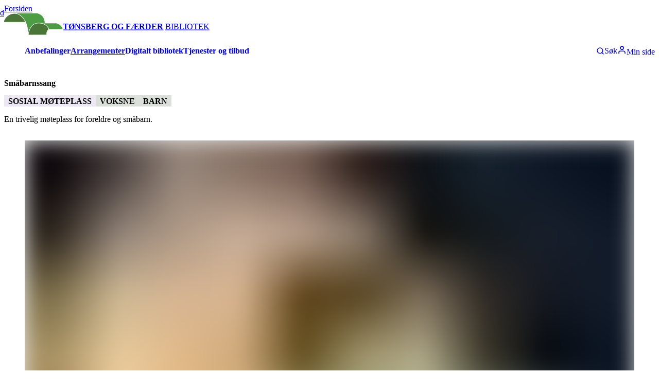

--- FILE ---
content_type: text/html; charset=utf-8
request_url: https://tnb.no/nb/arrangementer/smabarnssang-05-sep_f2c956fa-23a3-461d-ab54-150fed889286
body_size: 45281
content:
<!DOCTYPE html><html lang="nb" class="source_sans_3_1f1ff507-module__krDvEa__variable"><head><meta charSet="utf-8"/><meta name="viewport" content="width=device-width, initial-scale=1"/><link rel="preload" as="image" href="https://cdn.sanity.io/images/v0tvkqmw/production/e9d3c8e20f85586d00626d2ed8332be653e5bad0-1268x487.jpg?h=75"/><link rel="preload" as="image" href="https://cdn.sanity.io/images/v0tvkqmw/production/b698ca5e22abf5e806254fda32df8a0dbd584ae3-1024x1322.png?h=75"/><link rel="preload" as="image" href="https://cdn.sanity.io/images/v0tvkqmw/production/8008145cfe2afa403656d450164ea0bc85837291-1024x1280.png?h=75"/><link rel="stylesheet" href="/_next/static/chunks/adb7e0cdfbf77b11.css" data-precedence="next"/><link rel="preload" as="script" fetchPriority="low" href="/_next/static/chunks/8a0b41be7620a608.js"/><script src="/_next/static/chunks/5c2177a686861e3a.js" async=""></script><script src="/_next/static/chunks/97ef90693dd338cd.js" async=""></script><script src="/_next/static/chunks/353f052c526ca7f0.js" async=""></script><script src="/_next/static/chunks/cc210d0f3b629cba.js" async=""></script><script src="/_next/static/chunks/f02557d00b2ca30a.js" async=""></script><script src="/_next/static/chunks/4ea6add5679013ee.js" async=""></script><script src="/_next/static/chunks/93c5ce765db85b63.js" async=""></script><script src="/_next/static/chunks/e6899cc30b49c26a.js" async=""></script><script src="/_next/static/chunks/f010a0b9f887c0b5.js" async=""></script><script src="/_next/static/chunks/451464ccc0708b52.js" async=""></script><script src="/_next/static/chunks/turbopack-3c812623250c6a3e.js" async=""></script><script src="/_next/static/chunks/d500e3509dffe5a0.js" async=""></script><script src="/_next/static/chunks/54fb22a9e991be97.js" async=""></script><script src="/_next/static/chunks/90e2c36c14f1f261.js" async=""></script><script src="/_next/static/chunks/223b9d4a67ca3d6a.js" async=""></script><script src="/_next/static/chunks/8c8b435e93d5480a.js" async=""></script><script src="/_next/static/chunks/398cd1371b68f4c2.js" async=""></script><script src="/_next/static/chunks/ce2ac5137c4c693a.js" async=""></script><script src="/_next/static/chunks/dd505dd311dd2db6.js" async=""></script><script src="/_next/static/chunks/67f2ee2b8c8b0367.js" async=""></script><script src="/_next/static/chunks/8be713bb1376e364.js" async=""></script><script src="/_next/static/chunks/ff39b3aebdd8c9b1.js" async=""></script><script src="/_next/static/chunks/f2a2f3715e2fb3ba.js" async=""></script><script src="/_next/static/chunks/30c6e86b238f1e0a.js" async=""></script><script src="/_next/static/chunks/597775d3817a8553.js" async=""></script><script src="/_next/static/chunks/ad1ca45902a8f844.js" async=""></script><script src="/_next/static/chunks/01a93a5afac69729.js" async=""></script><script src="/_next/static/chunks/e28480a1d193d661.js" async=""></script><script src="/_next/static/chunks/37e0f5678b703588.js" async=""></script><script src="/_next/static/chunks/0a401b8d5f449f5a.js" async=""></script><script src="/_next/static/chunks/d0316269502e415f.js" async=""></script><script src="/_next/static/chunks/494189ef3b8d8ff1.js" async=""></script><script src="/_next/static/chunks/f9bcaf256218f9a6.js" async=""></script><script src="/_next/static/chunks/389fdd29d50d26e0.js" async=""></script><script src="/_next/static/chunks/6a472e2332b91f4e.js" async=""></script><meta name="next-size-adjust" content=""/><title>Småbarnssang | Tønsberg og Færder bibliotek</title><meta name="description" content="En trivelig møteplass for foreldre og småbarn."/><link rel="canonical" href="https://tnb.no/nb/arrangementer/smabarnssang-05-sep_f2c956fa"/><meta property="og:title" content="Småbarnssang | Tønsberg og Færder bibliotek"/><meta property="og:description" content="En trivelig møteplass for foreldre og småbarn."/><meta property="og:url" content="https://tnb.no/nb/arrangementer/smabarnssang-05-sep_f2c956fa"/><meta property="og:site_name" content="Tønsberg og Færder bibliotek"/><meta property="og:image" content="https://cdn.sanity.io/images/v0tvkqmw/production/8467ff2dac7ba51274328890f4a9613ba0a9aed5-4502x3215.jpg?rect=0,0,4502,2364&amp;bg=eee&amp;w=1200&amp;h=630&amp;fm=jpg&amp;q=85"/><meta property="og:type" content="website"/><meta name="twitter:card" content="summary_large_image"/><meta name="twitter:title" content="Småbarnssang | Tønsberg og Færder bibliotek"/><meta name="twitter:description" content="En trivelig møteplass for foreldre og småbarn."/><meta name="twitter:image" content="https://cdn.sanity.io/images/v0tvkqmw/production/8467ff2dac7ba51274328890f4a9613ba0a9aed5-4502x3215.jpg?rect=0,0,4502,2364&amp;bg=eee&amp;w=1200&amp;h=630&amp;fm=jpg&amp;q=85"/><link rel="icon" href="https://cdn.sanity.io/images/v0tvkqmw/production/e9d3c8e20f85586d00626d2ed8332be653e5bad0-1268x487.jpg?bg=0000&amp;w=100&amp;h=100&amp;fm=png&amp;fit=fillmax"/><meta name="sentry-trace" content="48513b9e7814cd4a04582068f3a9891f-12218d4a953a098a"/><meta name="baggage" content="sentry-environment=production,sentry-release=2dff7a3,sentry-public_key=cb1a8b1da09244919cc914c660c58a45,sentry-trace_id=48513b9e7814cd4a04582068f3a9891f,sentry-org_id=383781"/><script src="/_next/static/chunks/a6dad97d9634a72d.js" noModule=""></script></head><body><div hidden=""><!--$--><!--/$--></div><!--$?--><template id="B:0"></template><style data-emotion="css-global ad1llf">@layer reset,base,tokens,recipes;</style><style data-emotion="css-global 163vnw4">@layer reset{html{line-height:1.5;--font-fallback:ui-sans-serif,system-ui,-apple-system,BlinkMacSystemFont,'Segoe UI',Roboto,'Helvetica Neue',Arial,'Noto Sans',sans-serif,'Apple Color Emoji','Segoe UI Emoji','Segoe UI Symbol','Noto Color Emoji';-webkit-text-size-adjust:100%;-webkit-font-smoothing:antialiased;-moz-osx-font-smoothing:grayscale;text-rendering:optimizeLegibility;touch-action:manipulation;-moz-tab-size:4;tab-size:4;font-family:var(--global-font-body, var(--font-fallback));}*{margin:0px;padding:0px;font:inherit;word-wrap:break-word;-webkit-tap-highlight-color:transparent;}*,*::before,*::after,*::backdrop{box-sizing:border-box;border-width:0px;border-style:solid;border-color:var(--global-color-border, currentColor);}hr{height:0px;color:inherit;border-top-width:1px;}body{min-height:100dvh;position:relative;}img{border-style:none;}img,svg,video,canvas,audio,iframe,embed,object{display:block;vertical-align:middle;}iframe{border:none;}img,video{max-width:100%;height:auto;}p,h1,h2,h3,h4,h5,h6{overflow-wrap:break-word;}ol,ul{list-style:none;}code,kbd,pre,samp{font-size:1em;}button,[type='button'],[type='reset'],[type='submit']{-webkit-appearance:button;background-color:transparent;background-image:none;}button,input,optgroup,select,textarea{color:inherit;}button,select{text-transform:none;}table{text-indent:0px;border-color:inherit;border-collapse:collapse;}*::-webkit-input-placeholder{opacity:unset;color:#9ca3af;-webkit-user-select:none;-moz-user-select:none;-ms-user-select:none;user-select:none;}*::-moz-placeholder{opacity:unset;color:#9ca3af;-webkit-user-select:none;-moz-user-select:none;-ms-user-select:none;user-select:none;}*:-ms-input-placeholder{opacity:unset;color:#9ca3af;-webkit-user-select:none;-moz-user-select:none;-ms-user-select:none;user-select:none;}*::placeholder{opacity:unset;color:#9ca3af;-webkit-user-select:none;-moz-user-select:none;-ms-user-select:none;user-select:none;}textarea{resize:vertical;}summary{display:-webkit-box;display:-webkit-list-item;display:-ms-list-itembox;display:list-item;}small{font-size:80%;}sub,sup{font-size:75%;line-height:0;position:relative;vertical-align:baseline;}sub{bottom:-0.25em;}sup{top:-0.5em;}dialog{padding:0px;}a{color:inherit;-webkit-text-decoration:inherit;text-decoration:inherit;}abbr:where([title]){-webkit-text-decoration:underline dotted;text-decoration:underline dotted;}b,strong{font-weight:bolder;}code,kbd,samp,pre{font-size:1em;--font-mono-fallback:ui-monospace,SFMono-Regular,Menlo,Monaco,Consolas,'Liberation Mono','Courier New';font-family:var(--global-font-mono, var(--font-mono-fallback));}input[type="text"],input[type="email"],input[type="search"],input[type="password"]{-webkit-appearance:none;-moz-appearance:none;}input[type='search']{-webkit-appearance:textfield;outline-offset:-2px;}::-webkit-search-decoration,::-webkit-search-cancel-button{-webkit-appearance:none;}::-webkit-file-upload-button{-webkit-appearance:button;font:inherit;}input[type="number"]::-webkit-inner-spin-button,input[type="number"]::-webkit-outer-spin-button{height:auto;}input[type='number']{-moz-appearance:textfield;}:-moz-ui-invalid{box-shadow:none;}:-moz-focusring{outline:auto;}[hidden]:where(:not([hidden='until-found'])){display:none!important;}}@layer base{@-webkit-keyframes spin{0%{-webkit-transform:rotate(0deg);-moz-transform:rotate(0deg);-ms-transform:rotate(0deg);transform:rotate(0deg);}100%{-webkit-transform:rotate(360deg);-moz-transform:rotate(360deg);-ms-transform:rotate(360deg);transform:rotate(360deg);}}@keyframes spin{0%{-webkit-transform:rotate(0deg);-moz-transform:rotate(0deg);-ms-transform:rotate(0deg);transform:rotate(0deg);}100%{-webkit-transform:rotate(360deg);-moz-transform:rotate(360deg);-ms-transform:rotate(360deg);transform:rotate(360deg);}}@-webkit-keyframes pulse{50%{opacity:0.5;}}@keyframes pulse{50%{opacity:0.5;}}@-webkit-keyframes ping{75%,100%{-webkit-transform:scale(2);-moz-transform:scale(2);-ms-transform:scale(2);transform:scale(2);opacity:0;}}@keyframes ping{75%,100%{-webkit-transform:scale(2);-moz-transform:scale(2);-ms-transform:scale(2);transform:scale(2);opacity:0;}}@-webkit-keyframes bounce{0%,100%{-webkit-transform:translateY(-25%);-moz-transform:translateY(-25%);-ms-transform:translateY(-25%);transform:translateY(-25%);-webkit-animation-timing-function:cubic-bezier(0.8,0,1,1);animation-timing-function:cubic-bezier(0.8,0,1,1);}50%{-webkit-transform:none;-moz-transform:none;-ms-transform:none;transform:none;-webkit-animation-timing-function:cubic-bezier(0,0,0.2,1);animation-timing-function:cubic-bezier(0,0,0.2,1);}}@keyframes bounce{0%,100%{-webkit-transform:translateY(-25%);-moz-transform:translateY(-25%);-ms-transform:translateY(-25%);transform:translateY(-25%);-webkit-animation-timing-function:cubic-bezier(0.8,0,1,1);animation-timing-function:cubic-bezier(0.8,0,1,1);}50%{-webkit-transform:none;-moz-transform:none;-ms-transform:none;transform:none;-webkit-animation-timing-function:cubic-bezier(0,0,0.2,1);animation-timing-function:cubic-bezier(0,0,0.2,1);}}@-webkit-keyframes bg-position{from{-webkit-background-position:var(--animate-from, 1rem) 0;background-position:var(--animate-from, 1rem) 0;}to{-webkit-background-position:var(--animate-to, 0) 0;background-position:var(--animate-to, 0) 0;}}@keyframes bg-position{from{-webkit-background-position:var(--animate-from, 1rem) 0;background-position:var(--animate-from, 1rem) 0;}to{-webkit-background-position:var(--animate-to, 0) 0;background-position:var(--animate-to, 0) 0;}}@-webkit-keyframes position{from{inset-inline-start:var(--animate-from-x);inset-block-start:var(--animate-from-y);}to{inset-inline-start:var(--animate-to-x);inset-block-start:var(--animate-to-y);}}@keyframes position{from{inset-inline-start:var(--animate-from-x);inset-block-start:var(--animate-from-y);}to{inset-inline-start:var(--animate-to-x);inset-block-start:var(--animate-to-y);}}@-webkit-keyframes circular-progress{0%{stroke-dasharray:1,400;stroke-dashoffset:0;}50%{stroke-dasharray:400,400;stroke-dashoffset:-100%;}100%{stroke-dasharray:400,400;stroke-dashoffset:-260%;}}@keyframes circular-progress{0%{stroke-dasharray:1,400;stroke-dashoffset:0;}50%{stroke-dasharray:400,400;stroke-dashoffset:-100%;}100%{stroke-dasharray:400,400;stroke-dashoffset:-260%;}}@-webkit-keyframes expand-height{from{height:0;}to{height:var(--height);}}@keyframes expand-height{from{height:0;}to{height:var(--height);}}@-webkit-keyframes collapse-height{from{height:var(--height);}to{height:0;}}@keyframes collapse-height{from{height:var(--height);}to{height:0;}}@-webkit-keyframes expand-width{from{width:0;}to{width:var(--width);}}@keyframes expand-width{from{width:0;}to{width:var(--width);}}@-webkit-keyframes collapse-width{from{height:var(--width);}to{height:0;}}@keyframes collapse-width{from{height:var(--width);}to{height:0;}}@-webkit-keyframes fade-in{from{opacity:0;}to{opacity:1;}}@keyframes fade-in{from{opacity:0;}to{opacity:1;}}@-webkit-keyframes fade-out{from{opacity:1;}to{opacity:0;}}@keyframes fade-out{from{opacity:1;}to{opacity:0;}}@-webkit-keyframes slide-from-left-full{from{-webkit-translate:-100% 0;-moz-translate:-100% 0;-ms-translate:-100% 0;translate:-100% 0;}to{-webkit-translate:0 0;-moz-translate:0 0;-ms-translate:0 0;translate:0 0;}}@keyframes slide-from-left-full{from{-webkit-translate:-100% 0;-moz-translate:-100% 0;-ms-translate:-100% 0;translate:-100% 0;}to{-webkit-translate:0 0;-moz-translate:0 0;-ms-translate:0 0;translate:0 0;}}@-webkit-keyframes slide-from-right-full{from{-webkit-translate:100% 0;-moz-translate:100% 0;-ms-translate:100% 0;translate:100% 0;}to{-webkit-translate:0 0;-moz-translate:0 0;-ms-translate:0 0;translate:0 0;}}@keyframes slide-from-right-full{from{-webkit-translate:100% 0;-moz-translate:100% 0;-ms-translate:100% 0;translate:100% 0;}to{-webkit-translate:0 0;-moz-translate:0 0;-ms-translate:0 0;translate:0 0;}}@-webkit-keyframes slide-from-top-full{from{-webkit-translate:0 -100%;-moz-translate:0 -100%;-ms-translate:0 -100%;translate:0 -100%;}to{-webkit-translate:0 0;-moz-translate:0 0;-ms-translate:0 0;translate:0 0;}}@keyframes slide-from-top-full{from{-webkit-translate:0 -100%;-moz-translate:0 -100%;-ms-translate:0 -100%;translate:0 -100%;}to{-webkit-translate:0 0;-moz-translate:0 0;-ms-translate:0 0;translate:0 0;}}@-webkit-keyframes slide-from-bottom-full{from{-webkit-translate:0 100%;-moz-translate:0 100%;-ms-translate:0 100%;translate:0 100%;}to{-webkit-translate:0 0;-moz-translate:0 0;-ms-translate:0 0;translate:0 0;}}@keyframes slide-from-bottom-full{from{-webkit-translate:0 100%;-moz-translate:0 100%;-ms-translate:0 100%;translate:0 100%;}to{-webkit-translate:0 0;-moz-translate:0 0;-ms-translate:0 0;translate:0 0;}}@-webkit-keyframes slide-to-left-full{from{-webkit-translate:0 0;-moz-translate:0 0;-ms-translate:0 0;translate:0 0;}to{-webkit-translate:-100% 0;-moz-translate:-100% 0;-ms-translate:-100% 0;translate:-100% 0;}}@keyframes slide-to-left-full{from{-webkit-translate:0 0;-moz-translate:0 0;-ms-translate:0 0;translate:0 0;}to{-webkit-translate:-100% 0;-moz-translate:-100% 0;-ms-translate:-100% 0;translate:-100% 0;}}@-webkit-keyframes slide-to-right-full{from{-webkit-translate:0 0;-moz-translate:0 0;-ms-translate:0 0;translate:0 0;}to{-webkit-translate:100% 0;-moz-translate:100% 0;-ms-translate:100% 0;translate:100% 0;}}@keyframes slide-to-right-full{from{-webkit-translate:0 0;-moz-translate:0 0;-ms-translate:0 0;translate:0 0;}to{-webkit-translate:100% 0;-moz-translate:100% 0;-ms-translate:100% 0;translate:100% 0;}}@-webkit-keyframes slide-to-top-full{from{-webkit-translate:0 0;-moz-translate:0 0;-ms-translate:0 0;translate:0 0;}to{-webkit-translate:0 -100%;-moz-translate:0 -100%;-ms-translate:0 -100%;translate:0 -100%;}}@keyframes slide-to-top-full{from{-webkit-translate:0 0;-moz-translate:0 0;-ms-translate:0 0;translate:0 0;}to{-webkit-translate:0 -100%;-moz-translate:0 -100%;-ms-translate:0 -100%;translate:0 -100%;}}@-webkit-keyframes slide-to-bottom-full{from{-webkit-translate:0 0;-moz-translate:0 0;-ms-translate:0 0;translate:0 0;}to{-webkit-translate:0 100%;-moz-translate:0 100%;-ms-translate:0 100%;translate:0 100%;}}@keyframes slide-to-bottom-full{from{-webkit-translate:0 0;-moz-translate:0 0;-ms-translate:0 0;translate:0 0;}to{-webkit-translate:0 100%;-moz-translate:0 100%;-ms-translate:0 100%;translate:0 100%;}}@-webkit-keyframes slide-from-top{0%{-webkit-translate:0 -0.5rem;-moz-translate:0 -0.5rem;-ms-translate:0 -0.5rem;translate:0 -0.5rem;}to{-webkit-translate:0;-moz-translate:0;-ms-translate:0;translate:0;}}@keyframes slide-from-top{0%{-webkit-translate:0 -0.5rem;-moz-translate:0 -0.5rem;-ms-translate:0 -0.5rem;translate:0 -0.5rem;}to{-webkit-translate:0;-moz-translate:0;-ms-translate:0;translate:0;}}@-webkit-keyframes slide-from-bottom{0%{-webkit-translate:0 0.5rem;-moz-translate:0 0.5rem;-ms-translate:0 0.5rem;translate:0 0.5rem;}to{-webkit-translate:0;-moz-translate:0;-ms-translate:0;translate:0;}}@keyframes slide-from-bottom{0%{-webkit-translate:0 0.5rem;-moz-translate:0 0.5rem;-ms-translate:0 0.5rem;translate:0 0.5rem;}to{-webkit-translate:0;-moz-translate:0;-ms-translate:0;translate:0;}}@-webkit-keyframes slide-from-left{0%{-webkit-translate:-0.5rem 0;-moz-translate:-0.5rem 0;-ms-translate:-0.5rem 0;translate:-0.5rem 0;}to{-webkit-translate:0;-moz-translate:0;-ms-translate:0;translate:0;}}@keyframes slide-from-left{0%{-webkit-translate:-0.5rem 0;-moz-translate:-0.5rem 0;-ms-translate:-0.5rem 0;translate:-0.5rem 0;}to{-webkit-translate:0;-moz-translate:0;-ms-translate:0;translate:0;}}@-webkit-keyframes slide-from-right{0%{-webkit-translate:0.5rem 0;-moz-translate:0.5rem 0;-ms-translate:0.5rem 0;translate:0.5rem 0;}to{-webkit-translate:0;-moz-translate:0;-ms-translate:0;translate:0;}}@keyframes slide-from-right{0%{-webkit-translate:0.5rem 0;-moz-translate:0.5rem 0;-ms-translate:0.5rem 0;translate:0.5rem 0;}to{-webkit-translate:0;-moz-translate:0;-ms-translate:0;translate:0;}}@-webkit-keyframes slide-to-top{0%{-webkit-translate:0;-moz-translate:0;-ms-translate:0;translate:0;}to{-webkit-translate:0 -0.5rem;-moz-translate:0 -0.5rem;-ms-translate:0 -0.5rem;translate:0 -0.5rem;}}@keyframes slide-to-top{0%{-webkit-translate:0;-moz-translate:0;-ms-translate:0;translate:0;}to{-webkit-translate:0 -0.5rem;-moz-translate:0 -0.5rem;-ms-translate:0 -0.5rem;translate:0 -0.5rem;}}@-webkit-keyframes slide-to-bottom{0%{-webkit-translate:0;-moz-translate:0;-ms-translate:0;translate:0;}to{-webkit-translate:0 0.5rem;-moz-translate:0 0.5rem;-ms-translate:0 0.5rem;translate:0 0.5rem;}}@keyframes slide-to-bottom{0%{-webkit-translate:0;-moz-translate:0;-ms-translate:0;translate:0;}to{-webkit-translate:0 0.5rem;-moz-translate:0 0.5rem;-ms-translate:0 0.5rem;translate:0 0.5rem;}}@-webkit-keyframes slide-to-left{0%{-webkit-translate:0;-moz-translate:0;-ms-translate:0;translate:0;}to{-webkit-translate:-0.5rem 0;-moz-translate:-0.5rem 0;-ms-translate:-0.5rem 0;translate:-0.5rem 0;}}@keyframes slide-to-left{0%{-webkit-translate:0;-moz-translate:0;-ms-translate:0;translate:0;}to{-webkit-translate:-0.5rem 0;-moz-translate:-0.5rem 0;-ms-translate:-0.5rem 0;translate:-0.5rem 0;}}@-webkit-keyframes slide-to-right{0%{-webkit-translate:0;-moz-translate:0;-ms-translate:0;translate:0;}to{-webkit-translate:0.5rem 0;-moz-translate:0.5rem 0;-ms-translate:0.5rem 0;translate:0.5rem 0;}}@keyframes slide-to-right{0%{-webkit-translate:0;-moz-translate:0;-ms-translate:0;translate:0;}to{-webkit-translate:0.5rem 0;-moz-translate:0.5rem 0;-ms-translate:0.5rem 0;translate:0.5rem 0;}}@-webkit-keyframes scale-in{from{scale:0.95;}to{scale:1;}}@keyframes scale-in{from{scale:0.95;}to{scale:1;}}@-webkit-keyframes scale-out{from{scale:1;}to{scale:0.95;}}@keyframes scale-out{from{scale:1;}to{scale:0.95;}}*{font-feature-settings:"cv11";--ring-inset:var(--chakra-empty,/**/ /*!*/)!important;--ring-offset-width:0px;--ring-offset-color:#fff;--ring-color:rgba(66, 153, 225, 0.6);--ring-offset-shadow:0 0 #0000;--ring-shadow:0 0 #0000;--brightness:var(--chakra-empty,/**/ /*!*/)!important;--contrast:var(--chakra-empty,/**/ /*!*/)!important;--grayscale:var(--chakra-empty,/**/ /*!*/)!important;--hue-rotate:var(--chakra-empty,/**/ /*!*/)!important;--invert:var(--chakra-empty,/**/ /*!*/)!important;--saturate:var(--chakra-empty,/**/ /*!*/)!important;--sepia:var(--chakra-empty,/**/ /*!*/)!important;--drop-shadow:var(--chakra-empty,/**/ /*!*/)!important;--backdrop-blur:var(--chakra-empty,/**/ /*!*/)!important;--backdrop-brightness:var(--chakra-empty,/**/ /*!*/)!important;--backdrop-contrast:var(--chakra-empty,/**/ /*!*/)!important;--backdrop-grayscale:var(--chakra-empty,/**/ /*!*/)!important;--backdrop-hue-rotate:var(--chakra-empty,/**/ /*!*/)!important;--backdrop-invert:var(--chakra-empty,/**/ /*!*/)!important;--backdrop-opacity:var(--chakra-empty,/**/ /*!*/)!important;--backdrop-saturate:var(--chakra-empty,/**/ /*!*/)!important;--backdrop-sepia:var(--chakra-empty,/**/ /*!*/)!important;--global-font-mono:var(--chakra-fonts-mono);--global-font-body:var(--chakra-fonts-body);--global-color-border:var(--chakra-colors-border);}html{color:var(--chakra-colors-fg);background:var(--chakra-colors-bg);--bg-currentcolor:var(--chakra-colors-bg);line-height:1.5;--chakra-colors-color-palette-50:var(--chakra-colors-gray-50);--chakra-colors-color-palette-100:var(--chakra-colors-gray-100);--chakra-colors-color-palette-200:var(--chakra-colors-gray-200);--chakra-colors-color-palette-300:var(--chakra-colors-gray-300);--chakra-colors-color-palette-400:var(--chakra-colors-gray-400);--chakra-colors-color-palette-500:var(--chakra-colors-gray-500);--chakra-colors-color-palette-600:var(--chakra-colors-gray-600);--chakra-colors-color-palette-700:var(--chakra-colors-gray-700);--chakra-colors-color-palette-800:var(--chakra-colors-gray-800);--chakra-colors-color-palette-900:var(--chakra-colors-gray-900);--chakra-colors-color-palette-950:var(--chakra-colors-gray-950);--chakra-colors-color-palette-contrast:var(--chakra-colors-gray-contrast);--chakra-colors-color-palette-fg:var(--chakra-colors-gray-fg);--chakra-colors-color-palette-subtle:var(--chakra-colors-gray-subtle);--chakra-colors-color-palette-muted:var(--chakra-colors-gray-muted);--chakra-colors-color-palette-emphasized:var(--chakra-colors-gray-emphasized);--chakra-colors-color-palette-solid:var(--chakra-colors-gray-solid);--chakra-colors-color-palette-focus-ring:var(--chakra-colors-gray-focus-ring);font-size:112.5%;}html:focus-within{scroll-behavior:smooth!important;}@media screen and (min-width: 48rem){html{font-size:120%;}}*::-webkit-input-placeholder{--mix-color:color-mix(in srgb, var(--chakra-colors-fg-muted) 80%, transparent);color:var(--mix-color, var(--chakra-colors-fg-muted));}*::-moz-placeholder{--mix-color:color-mix(in srgb, var(--chakra-colors-fg-muted) 80%, transparent);color:var(--mix-color, var(--chakra-colors-fg-muted));}*:-ms-input-placeholder{--mix-color:color-mix(in srgb, var(--chakra-colors-fg-muted) 80%, transparent);color:var(--mix-color, var(--chakra-colors-fg-muted));}*::placeholder,*[data-placeholder]{--mix-color:color-mix(in srgb, var(--chakra-colors-fg-muted) 80%, transparent);color:var(--mix-color, var(--chakra-colors-fg-muted));}*::selection{--mix-background:color-mix(in srgb, var(--chakra-colors-color-palette-emphasized) 80%, transparent);background:var(--mix-background, var(--chakra-colors-color-palette-emphasized));--bg-currentcolor:var(--mix-background, var(--chakra-colors-color-palette-emphasized));}body{-webkit-hyphens:auto;-moz-hyphens:auto;-ms-hyphens:auto;hyphens:auto;hyphenate-limit-chars:8 5 3;}*:focus-visible{outline:none!important;box-shadow:0 0 0 .05rem #ffffff,0 0 0 .25rem #5996de,0 0 0 .3rem #ffffff!important;-webkit-transition:box-shadow 0.1s ease-out;transition:box-shadow 0.1s ease-out;}}@layer tokens{:where(html, .chakra-theme){--chakra-aspect-ratios-square:1/1;--chakra-aspect-ratios-landscape:4/3;--chakra-aspect-ratios-portrait:3/4;--chakra-aspect-ratios-wide:16/9;--chakra-aspect-ratios-ultrawide:18/5;--chakra-aspect-ratios-golden:1.618/1;--chakra-animations-spin:spin 1s linear infinite;--chakra-animations-ping:ping 1s cubic-bezier(0, 0, 0.2, 1) infinite;--chakra-animations-pulse:pulse 2s cubic-bezier(0.4, 0, 0.6, 1) infinite;--chakra-animations-bounce:bounce 1s infinite;--chakra-blurs-sm:4px;--chakra-blurs-md:8px;--chakra-blurs-lg:12px;--chakra-blurs-xl:16px;--chakra-blurs-2xl:24px;--chakra-blurs-3xl:40px;--chakra-blurs-4xl:64px;--chakra-borders-xs:0.5px solid;--chakra-borders-sm:1px solid;--chakra-borders-md:2px solid;--chakra-borders-lg:4px solid;--chakra-borders-xl:8px solid;--chakra-colors-transparent:transparent;--chakra-colors-current:currentColor;--chakra-colors-black:#09090B;--chakra-colors-white:#FFFFFF;--chakra-colors-white-alpha-50:rgba(255, 255, 255, 0.04);--chakra-colors-white-alpha-100:rgba(255, 255, 255, 0.06);--chakra-colors-white-alpha-200:rgba(255, 255, 255, 0.08);--chakra-colors-white-alpha-300:rgba(255, 255, 255, 0.16);--chakra-colors-white-alpha-400:rgba(255, 255, 255, 0.24);--chakra-colors-white-alpha-500:rgba(255, 255, 255, 0.36);--chakra-colors-white-alpha-600:rgba(255, 255, 255, 0.48);--chakra-colors-white-alpha-700:rgba(255, 255, 255, 0.64);--chakra-colors-white-alpha-800:rgba(255, 255, 255, 0.80);--chakra-colors-white-alpha-900:rgba(255, 255, 255, 0.92);--chakra-colors-white-alpha-950:rgba(255, 255, 255, 0.95);--chakra-colors-black-alpha-50:rgba(0, 0, 0, 0.04);--chakra-colors-black-alpha-100:rgba(0, 0, 0, 0.06);--chakra-colors-black-alpha-200:rgba(0, 0, 0, 0.08);--chakra-colors-black-alpha-300:rgba(0, 0, 0, 0.16);--chakra-colors-black-alpha-400:rgba(0, 0, 0, 0.24);--chakra-colors-black-alpha-500:rgba(0, 0, 0, 0.36);--chakra-colors-black-alpha-600:rgba(0, 0, 0, 0.48);--chakra-colors-black-alpha-700:rgba(0, 0, 0, 0.64);--chakra-colors-black-alpha-800:rgba(0, 0, 0, 0.80);--chakra-colors-black-alpha-900:rgba(0, 0, 0, 0.92);--chakra-colors-black-alpha-950:rgba(0, 0, 0, 0.95);--chakra-colors-gray-50:#fafafa;--chakra-colors-gray-100:#f4f4f5;--chakra-colors-gray-200:#e4e4e7;--chakra-colors-gray-300:#d4d4d8;--chakra-colors-gray-400:#a1a1aa;--chakra-colors-gray-500:#71717a;--chakra-colors-gray-600:#52525b;--chakra-colors-gray-700:#3f3f46;--chakra-colors-gray-800:#27272a;--chakra-colors-gray-900:#18181b;--chakra-colors-gray-950:#111111;--chakra-colors-red-50:#fef2f2;--chakra-colors-red-100:#fee2e2;--chakra-colors-red-200:#fecaca;--chakra-colors-red-300:#fca5a5;--chakra-colors-red-400:#f87171;--chakra-colors-red-500:#ef4444;--chakra-colors-red-600:#dc2626;--chakra-colors-red-700:#991919;--chakra-colors-red-800:#511111;--chakra-colors-red-900:#300c0c;--chakra-colors-red-950:#1f0808;--chakra-colors-orange-50:#fff7ed;--chakra-colors-orange-100:#ffedd5;--chakra-colors-orange-200:#fed7aa;--chakra-colors-orange-300:#fdba74;--chakra-colors-orange-400:#fb923c;--chakra-colors-orange-500:#f97316;--chakra-colors-orange-600:#ea580c;--chakra-colors-orange-700:#92310a;--chakra-colors-orange-800:#6c2710;--chakra-colors-orange-900:#3b1106;--chakra-colors-orange-950:#220a04;--chakra-colors-yellow-50:#fefce8;--chakra-colors-yellow-100:#fef9c3;--chakra-colors-yellow-200:#fef08a;--chakra-colors-yellow-300:#fde047;--chakra-colors-yellow-400:#facc15;--chakra-colors-yellow-500:#eab308;--chakra-colors-yellow-600:#ca8a04;--chakra-colors-yellow-700:#845209;--chakra-colors-yellow-800:#713f12;--chakra-colors-yellow-900:#422006;--chakra-colors-yellow-950:#281304;--chakra-colors-green-50:#f0fdf4;--chakra-colors-green-100:#dcfce7;--chakra-colors-green-200:#bbf7d0;--chakra-colors-green-300:#86efac;--chakra-colors-green-400:#4ade80;--chakra-colors-green-500:#22c55e;--chakra-colors-green-600:#16a34a;--chakra-colors-green-700:#116932;--chakra-colors-green-800:#124a28;--chakra-colors-green-900:#042713;--chakra-colors-green-950:#03190c;--chakra-colors-teal-50:#f0fdfa;--chakra-colors-teal-100:#ccfbf1;--chakra-colors-teal-200:#99f6e4;--chakra-colors-teal-300:#5eead4;--chakra-colors-teal-400:#2dd4bf;--chakra-colors-teal-500:#14b8a6;--chakra-colors-teal-600:#0d9488;--chakra-colors-teal-700:#0c5d56;--chakra-colors-teal-800:#114240;--chakra-colors-teal-900:#032726;--chakra-colors-teal-950:#021716;--chakra-colors-blue-50:#eff6ff;--chakra-colors-blue-100:#dbeafe;--chakra-colors-blue-200:#bfdbfe;--chakra-colors-blue-300:#a3cfff;--chakra-colors-blue-400:#60a5fa;--chakra-colors-blue-500:#3b82f6;--chakra-colors-blue-600:#2563eb;--chakra-colors-blue-700:#173da6;--chakra-colors-blue-800:#1a3478;--chakra-colors-blue-900:#14204a;--chakra-colors-blue-950:#0c142e;--chakra-colors-cyan-50:#ecfeff;--chakra-colors-cyan-100:#cffafe;--chakra-colors-cyan-200:#a5f3fc;--chakra-colors-cyan-300:#67e8f9;--chakra-colors-cyan-400:#22d3ee;--chakra-colors-cyan-500:#06b6d4;--chakra-colors-cyan-600:#0891b2;--chakra-colors-cyan-700:#0c5c72;--chakra-colors-cyan-800:#134152;--chakra-colors-cyan-900:#072a38;--chakra-colors-cyan-950:#051b24;--chakra-colors-purple-50:#faf5ff;--chakra-colors-purple-100:#f3e8ff;--chakra-colors-purple-200:#e9d5ff;--chakra-colors-purple-300:#d8b4fe;--chakra-colors-purple-400:#c084fc;--chakra-colors-purple-500:#a855f7;--chakra-colors-purple-600:#9333ea;--chakra-colors-purple-700:#641ba3;--chakra-colors-purple-800:#4a1772;--chakra-colors-purple-900:#2f0553;--chakra-colors-purple-950:#1a032e;--chakra-colors-pink-50:#fdf2f8;--chakra-colors-pink-100:#fce7f3;--chakra-colors-pink-200:#fbcfe8;--chakra-colors-pink-300:#f9a8d4;--chakra-colors-pink-400:#f472b6;--chakra-colors-pink-500:#ec4899;--chakra-colors-pink-600:#db2777;--chakra-colors-pink-700:#a41752;--chakra-colors-pink-800:#6d0e34;--chakra-colors-pink-900:#45061f;--chakra-colors-pink-950:#2c0514;--chakra-durations-fastest:50ms;--chakra-durations-faster:100ms;--chakra-durations-fast:150ms;--chakra-durations-moderate:200ms;--chakra-durations-slow:300ms;--chakra-durations-slower:400ms;--chakra-durations-slowest:500ms;--chakra-easings-ease-in:cubic-bezier(0.42, 0, 1, 1);--chakra-easings-ease-out:cubic-bezier(0, 0, 0.58, 1);--chakra-easings-ease-in-out:cubic-bezier(0.42, 0, 0.58, 1);--chakra-easings-ease-in-smooth:cubic-bezier(0.32, 0.72, 0, 1);--chakra-fonts-heading:var(--font-source-sans-3);--chakra-fonts-body:var(--font-source-sans-3);--chakra-fonts-mono:SFMono-Regular,Menlo,Monaco,Consolas,"Liberation Mono","Courier New",monospace;--chakra-font-sizes-2xs:0.625rem;--chakra-font-sizes-xs:0.75rem;--chakra-font-sizes-sm:0.875rem;--chakra-font-sizes-md:1rem;--chakra-font-sizes-lg:1.125rem;--chakra-font-sizes-xl:1.25rem;--chakra-font-sizes-2xl:1.5rem;--chakra-font-sizes-3xl:1.875rem;--chakra-font-sizes-4xl:2.25rem;--chakra-font-sizes-5xl:3rem;--chakra-font-sizes-6xl:3.75rem;--chakra-font-sizes-7xl:4.5rem;--chakra-font-sizes-8xl:6rem;--chakra-font-sizes-9xl:8rem;--chakra-font-weights-thin:100;--chakra-font-weights-extralight:200;--chakra-font-weights-light:300;--chakra-font-weights-normal:400;--chakra-font-weights-medium:500;--chakra-font-weights-semibold:600;--chakra-font-weights-bold:700;--chakra-font-weights-extrabold:800;--chakra-font-weights-black:900;--chakra-letter-spacings-tighter:-0.05em;--chakra-letter-spacings-tight:-0.025em;--chakra-letter-spacings-wide:0.025em;--chakra-letter-spacings-wider:0.05em;--chakra-letter-spacings-widest:0.1em;--chakra-line-heights-shorter:1.25;--chakra-line-heights-short:1.375;--chakra-line-heights-moderate:1.5;--chakra-line-heights-tall:1.625;--chakra-line-heights-taller:2;--chakra-radii-none:0;--chakra-radii-2xs:0.0625rem;--chakra-radii-xs:0.125rem;--chakra-radii-sm:0.25rem;--chakra-radii-md:0.375rem;--chakra-radii-lg:0.5rem;--chakra-radii-xl:0.75rem;--chakra-radii-2xl:1rem;--chakra-radii-3xl:1.5rem;--chakra-radii-4xl:2rem;--chakra-radii-full:9999px;--chakra-spacing-1:0.25rem;--chakra-spacing-2:0.5rem;--chakra-spacing-3:0.75rem;--chakra-spacing-4:1rem;--chakra-spacing-5:1.25rem;--chakra-spacing-6:1.5rem;--chakra-spacing-7:1.75rem;--chakra-spacing-8:2rem;--chakra-spacing-9:2.25rem;--chakra-spacing-10:2.5rem;--chakra-spacing-11:2.75rem;--chakra-spacing-12:3rem;--chakra-spacing-14:3.5rem;--chakra-spacing-16:4rem;--chakra-spacing-20:5rem;--chakra-spacing-24:6rem;--chakra-spacing-28:7rem;--chakra-spacing-32:8rem;--chakra-spacing-36:9rem;--chakra-spacing-40:10rem;--chakra-spacing-44:11rem;--chakra-spacing-48:12rem;--chakra-spacing-52:13rem;--chakra-spacing-56:14rem;--chakra-spacing-60:15rem;--chakra-spacing-64:16rem;--chakra-spacing-72:18rem;--chakra-spacing-80:20rem;--chakra-spacing-96:24rem;--chakra-spacing-0\.5:0.125rem;--chakra-spacing-1\.5:0.375rem;--chakra-spacing-2\.5:0.625rem;--chakra-spacing-3\.5:0.875rem;--chakra-spacing-4\.5:1.125rem;--chakra-sizes-1:0.25rem;--chakra-sizes-2:0.5rem;--chakra-sizes-3:0.75rem;--chakra-sizes-4:1rem;--chakra-sizes-5:1.25rem;--chakra-sizes-6:1.5rem;--chakra-sizes-7:1.75rem;--chakra-sizes-8:2rem;--chakra-sizes-9:2.25rem;--chakra-sizes-10:2.5rem;--chakra-sizes-11:2.75rem;--chakra-sizes-12:3rem;--chakra-sizes-14:3.5rem;--chakra-sizes-16:4rem;--chakra-sizes-20:5rem;--chakra-sizes-24:6rem;--chakra-sizes-28:7rem;--chakra-sizes-32:8rem;--chakra-sizes-36:9rem;--chakra-sizes-40:10rem;--chakra-sizes-44:11rem;--chakra-sizes-48:12rem;--chakra-sizes-52:13rem;--chakra-sizes-56:14rem;--chakra-sizes-60:15rem;--chakra-sizes-64:16rem;--chakra-sizes-72:18rem;--chakra-sizes-80:20rem;--chakra-sizes-96:24rem;--chakra-sizes-3xs:14rem;--chakra-sizes-2xs:16rem;--chakra-sizes-xs:20rem;--chakra-sizes-sm:24rem;--chakra-sizes-md:28rem;--chakra-sizes-lg:32rem;--chakra-sizes-xl:36rem;--chakra-sizes-2xl:42rem;--chakra-sizes-3xl:48rem;--chakra-sizes-4xl:56rem;--chakra-sizes-5xl:64rem;--chakra-sizes-6xl:72rem;--chakra-sizes-7xl:80rem;--chakra-sizes-8xl:90rem;--chakra-sizes-0\.5:0.125rem;--chakra-sizes-1\.5:0.375rem;--chakra-sizes-2\.5:0.625rem;--chakra-sizes-3\.5:0.875rem;--chakra-sizes-4\.5:1.125rem;--chakra-sizes-1\/2:50%;--chakra-sizes-1\/3:33.333333%;--chakra-sizes-2\/3:66.666667%;--chakra-sizes-1\/4:25%;--chakra-sizes-3\/4:75%;--chakra-sizes-1\/5:20%;--chakra-sizes-2\/5:40%;--chakra-sizes-3\/5:60%;--chakra-sizes-4\/5:80%;--chakra-sizes-1\/6:16.666667%;--chakra-sizes-2\/6:33.333333%;--chakra-sizes-3\/6:50%;--chakra-sizes-4\/6:66.666667%;--chakra-sizes-5\/6:83.333333%;--chakra-sizes-1\/12:8.333333%;--chakra-sizes-2\/12:16.666667%;--chakra-sizes-3\/12:25%;--chakra-sizes-4\/12:33.333333%;--chakra-sizes-5\/12:41.666667%;--chakra-sizes-6\/12:50%;--chakra-sizes-7\/12:58.333333%;--chakra-sizes-8\/12:66.666667%;--chakra-sizes-9\/12:75%;--chakra-sizes-10\/12:83.333333%;--chakra-sizes-11\/12:91.666667%;--chakra-sizes-max:max-content;--chakra-sizes-min:min-content;--chakra-sizes-fit:fit-content;--chakra-sizes-prose:60ch;--chakra-sizes-full:100%;--chakra-sizes-dvh:100dvh;--chakra-sizes-svh:100svh;--chakra-sizes-lvh:100lvh;--chakra-sizes-dvw:100dvw;--chakra-sizes-svw:100svw;--chakra-sizes-lvw:100lvw;--chakra-sizes-vw:100vw;--chakra-sizes-vh:100vh;--chakra-sizes-container-sm:40rem;--chakra-sizes-container-md:48rem;--chakra-sizes-container-lg:56rem;--chakra-sizes-container-xl:80rem;--chakra-sizes-breakpoint-sm:480px;--chakra-sizes-breakpoint-md:768px;--chakra-sizes-breakpoint-lg:1024px;--chakra-sizes-breakpoint-xl:1280px;--chakra-sizes-breakpoint-2xl:1536px;--chakra-z-index-hide:-1;--chakra-z-index-base:0;--chakra-z-index-docked:10;--chakra-z-index-dropdown:1000;--chakra-z-index-sticky:1100;--chakra-z-index-banner:1200;--chakra-z-index-overlay:1300;--chakra-z-index-modal:1400;--chakra-z-index-popover:1500;--chakra-z-index-skip-nav:1600;--chakra-z-index-toast:1700;--chakra-z-index-tooltip:1800;--chakra-z-index-max:2147483647;--chakra-cursor-button:pointer;--chakra-cursor-checkbox:default;--chakra-cursor-disabled:not-allowed;--chakra-cursor-menuitem:default;--chakra-cursor-option:default;--chakra-cursor-radio:default;--chakra-cursor-slider:default;--chakra-cursor-switch:pointer;--chakra-breakpoints-sm:480px;--chakra-breakpoints-md:768px;--chakra-breakpoints-lg:1024px;--chakra-breakpoints-xl:1280px;--chakra-breakpoints-2xl:1536px;--chakra-radii-l1:var(--chakra-radii-xs);--chakra-radii-l2:var(--chakra-radii-sm);--chakra-radii-l3:var(--chakra-radii-md);}:root,.light{--chakra-colors-bg:var(--chakra-colors-white);--chakra-colors-bg-subtle:var(--chakra-colors-gray-50);--chakra-colors-bg-muted:var(--chakra-colors-gray-100);--chakra-colors-bg-emphasized:var(--chakra-colors-gray-200);--chakra-colors-bg-inverted:var(--chakra-colors-black);--chakra-colors-bg-panel:var(--chakra-colors-white);--chakra-colors-bg-error:var(--chakra-colors-red-50);--chakra-colors-bg-warning:var(--chakra-colors-orange-50);--chakra-colors-bg-success:var(--chakra-colors-green-50);--chakra-colors-bg-info:var(--chakra-colors-blue-50);--chakra-colors-fg:var(--chakra-colors-black);--chakra-colors-fg-muted:var(--chakra-colors-gray-600);--chakra-colors-fg-subtle:var(--chakra-colors-gray-400);--chakra-colors-fg-inverted:var(--chakra-colors-gray-50);--chakra-colors-fg-error:var(--chakra-colors-red-500);--chakra-colors-fg-warning:var(--chakra-colors-orange-600);--chakra-colors-fg-success:var(--chakra-colors-green-600);--chakra-colors-fg-info:var(--chakra-colors-blue-600);--chakra-colors-border:var(--chakra-colors-gray-200);--chakra-colors-border-muted:var(--chakra-colors-gray-100);--chakra-colors-border-subtle:var(--chakra-colors-gray-50);--chakra-colors-border-emphasized:var(--chakra-colors-gray-300);--chakra-colors-border-inverted:var(--chakra-colors-gray-800);--chakra-colors-border-error:var(--chakra-colors-red-500);--chakra-colors-border-warning:var(--chakra-colors-orange-500);--chakra-colors-border-success:var(--chakra-colors-green-500);--chakra-colors-border-info:var(--chakra-colors-blue-500);--chakra-colors-gray-contrast:var(--chakra-colors-white);--chakra-colors-gray-fg:var(--chakra-colors-gray-800);--chakra-colors-gray-subtle:var(--chakra-colors-gray-100);--chakra-colors-gray-muted:var(--chakra-colors-gray-200);--chakra-colors-gray-emphasized:var(--chakra-colors-gray-300);--chakra-colors-gray-solid:var(--chakra-colors-gray-900);--chakra-colors-gray-focus-ring:var(--chakra-colors-gray-400);--chakra-colors-red-contrast:white;--chakra-colors-red-fg:var(--chakra-colors-red-700);--chakra-colors-red-subtle:var(--chakra-colors-red-100);--chakra-colors-red-muted:var(--chakra-colors-red-200);--chakra-colors-red-emphasized:var(--chakra-colors-red-300);--chakra-colors-red-solid:var(--chakra-colors-red-600);--chakra-colors-red-focus-ring:var(--chakra-colors-red-500);--chakra-colors-orange-contrast:white;--chakra-colors-orange-fg:var(--chakra-colors-orange-700);--chakra-colors-orange-subtle:var(--chakra-colors-orange-100);--chakra-colors-orange-muted:var(--chakra-colors-orange-200);--chakra-colors-orange-emphasized:var(--chakra-colors-orange-300);--chakra-colors-orange-solid:var(--chakra-colors-orange-600);--chakra-colors-orange-focus-ring:var(--chakra-colors-orange-500);--chakra-colors-green-contrast:white;--chakra-colors-green-fg:var(--chakra-colors-green-700);--chakra-colors-green-subtle:var(--chakra-colors-green-100);--chakra-colors-green-muted:var(--chakra-colors-green-200);--chakra-colors-green-emphasized:var(--chakra-colors-green-300);--chakra-colors-green-solid:var(--chakra-colors-green-600);--chakra-colors-green-focus-ring:var(--chakra-colors-green-500);--chakra-colors-blue-contrast:white;--chakra-colors-blue-fg:var(--chakra-colors-blue-700);--chakra-colors-blue-subtle:var(--chakra-colors-blue-100);--chakra-colors-blue-muted:var(--chakra-colors-blue-200);--chakra-colors-blue-emphasized:var(--chakra-colors-blue-300);--chakra-colors-blue-solid:var(--chakra-colors-blue-600);--chakra-colors-blue-focus-ring:var(--chakra-colors-blue-500);--chakra-colors-yellow-contrast:black;--chakra-colors-yellow-fg:var(--chakra-colors-yellow-800);--chakra-colors-yellow-subtle:var(--chakra-colors-yellow-100);--chakra-colors-yellow-muted:var(--chakra-colors-yellow-200);--chakra-colors-yellow-emphasized:var(--chakra-colors-yellow-300);--chakra-colors-yellow-solid:var(--chakra-colors-yellow-300);--chakra-colors-yellow-focus-ring:var(--chakra-colors-yellow-500);--chakra-colors-teal-contrast:white;--chakra-colors-teal-fg:var(--chakra-colors-teal-700);--chakra-colors-teal-subtle:var(--chakra-colors-teal-100);--chakra-colors-teal-muted:var(--chakra-colors-teal-200);--chakra-colors-teal-emphasized:var(--chakra-colors-teal-300);--chakra-colors-teal-solid:var(--chakra-colors-teal-600);--chakra-colors-teal-focus-ring:var(--chakra-colors-teal-500);--chakra-colors-purple-contrast:white;--chakra-colors-purple-fg:var(--chakra-colors-purple-700);--chakra-colors-purple-subtle:var(--chakra-colors-purple-100);--chakra-colors-purple-muted:var(--chakra-colors-purple-200);--chakra-colors-purple-emphasized:var(--chakra-colors-purple-300);--chakra-colors-purple-solid:var(--chakra-colors-purple-600);--chakra-colors-purple-focus-ring:var(--chakra-colors-purple-500);--chakra-colors-pink-contrast:white;--chakra-colors-pink-fg:var(--chakra-colors-pink-700);--chakra-colors-pink-subtle:var(--chakra-colors-pink-100);--chakra-colors-pink-muted:var(--chakra-colors-pink-200);--chakra-colors-pink-emphasized:var(--chakra-colors-pink-300);--chakra-colors-pink-solid:var(--chakra-colors-pink-600);--chakra-colors-pink-focus-ring:var(--chakra-colors-pink-500);--chakra-colors-cyan-contrast:white;--chakra-colors-cyan-fg:var(--chakra-colors-cyan-700);--chakra-colors-cyan-subtle:var(--chakra-colors-cyan-100);--chakra-colors-cyan-muted:var(--chakra-colors-cyan-200);--chakra-colors-cyan-emphasized:var(--chakra-colors-cyan-300);--chakra-colors-cyan-solid:var(--chakra-colors-cyan-600);--chakra-colors-cyan-focus-ring:var(--chakra-colors-cyan-500);--chakra-shadows-xs:0px 1px 2px color-mix(in srgb, var(--chakra-colors-gray-900) 10%, transparent),0px 0px 1px color-mix(in srgb, var(--chakra-colors-gray-900) 20%, transparent);--chakra-shadows-sm:0px 2px 4px color-mix(in srgb, var(--chakra-colors-gray-900) 10%, transparent),0px 0px 1px color-mix(in srgb, var(--chakra-colors-gray-900) 30%, transparent);--chakra-shadows-md:0px 4px 8px color-mix(in srgb, var(--chakra-colors-gray-900) 10%, transparent),0px 0px 1px color-mix(in srgb, var(--chakra-colors-gray-900) 30%, transparent);--chakra-shadows-lg:0px 8px 16px color-mix(in srgb, var(--chakra-colors-gray-900) 10%, transparent),0px 0px 1px color-mix(in srgb, var(--chakra-colors-gray-900) 30%, transparent);--chakra-shadows-xl:0px 16px 24px color-mix(in srgb, var(--chakra-colors-gray-900) 10%, transparent),0px 0px 1px color-mix(in srgb, var(--chakra-colors-gray-900) 30%, transparent);--chakra-shadows-2xl:0px 24px 40px color-mix(in srgb, var(--chakra-colors-gray-900) 16%, transparent),0px 0px 1px color-mix(in srgb, var(--chakra-colors-gray-900) 30%, transparent);--chakra-shadows-inner:inset 0 2px 4px 0 color-mix(in srgb, black 5%, transparent);--chakra-shadows-inset:inset 0 0 0 1px color-mix(in srgb, black 5%, transparent);}.dark,.dark .chakra-theme:not(.light){--chakra-colors-bg:var(--chakra-colors-black);--chakra-colors-bg-subtle:var(--chakra-colors-gray-950);--chakra-colors-bg-muted:var(--chakra-colors-gray-900);--chakra-colors-bg-emphasized:var(--chakra-colors-gray-800);--chakra-colors-bg-inverted:var(--chakra-colors-white);--chakra-colors-bg-panel:var(--chakra-colors-gray-950);--chakra-colors-bg-error:var(--chakra-colors-red-950);--chakra-colors-bg-warning:var(--chakra-colors-orange-950);--chakra-colors-bg-success:var(--chakra-colors-green-950);--chakra-colors-bg-info:var(--chakra-colors-blue-950);--chakra-colors-fg:var(--chakra-colors-gray-50);--chakra-colors-fg-muted:var(--chakra-colors-gray-400);--chakra-colors-fg-subtle:var(--chakra-colors-gray-500);--chakra-colors-fg-inverted:var(--chakra-colors-black);--chakra-colors-fg-error:var(--chakra-colors-red-400);--chakra-colors-fg-warning:var(--chakra-colors-orange-300);--chakra-colors-fg-success:var(--chakra-colors-green-300);--chakra-colors-fg-info:var(--chakra-colors-blue-300);--chakra-colors-border:var(--chakra-colors-gray-800);--chakra-colors-border-muted:var(--chakra-colors-gray-900);--chakra-colors-border-subtle:var(--chakra-colors-gray-950);--chakra-colors-border-emphasized:var(--chakra-colors-gray-700);--chakra-colors-border-inverted:var(--chakra-colors-gray-200);--chakra-colors-border-error:var(--chakra-colors-red-400);--chakra-colors-border-warning:var(--chakra-colors-orange-400);--chakra-colors-border-success:var(--chakra-colors-green-400);--chakra-colors-border-info:var(--chakra-colors-blue-400);--chakra-colors-gray-contrast:var(--chakra-colors-black);--chakra-colors-gray-fg:var(--chakra-colors-gray-200);--chakra-colors-gray-subtle:var(--chakra-colors-gray-900);--chakra-colors-gray-muted:var(--chakra-colors-gray-800);--chakra-colors-gray-emphasized:var(--chakra-colors-gray-700);--chakra-colors-gray-solid:var(--chakra-colors-white);--chakra-colors-gray-focus-ring:var(--chakra-colors-gray-400);--chakra-colors-red-contrast:white;--chakra-colors-red-fg:var(--chakra-colors-red-300);--chakra-colors-red-subtle:var(--chakra-colors-red-900);--chakra-colors-red-muted:var(--chakra-colors-red-800);--chakra-colors-red-emphasized:var(--chakra-colors-red-700);--chakra-colors-red-solid:var(--chakra-colors-red-600);--chakra-colors-red-focus-ring:var(--chakra-colors-red-500);--chakra-colors-orange-contrast:black;--chakra-colors-orange-fg:var(--chakra-colors-orange-300);--chakra-colors-orange-subtle:var(--chakra-colors-orange-900);--chakra-colors-orange-muted:var(--chakra-colors-orange-800);--chakra-colors-orange-emphasized:var(--chakra-colors-orange-700);--chakra-colors-orange-solid:var(--chakra-colors-orange-500);--chakra-colors-orange-focus-ring:var(--chakra-colors-orange-500);--chakra-colors-green-contrast:white;--chakra-colors-green-fg:var(--chakra-colors-green-300);--chakra-colors-green-subtle:var(--chakra-colors-green-900);--chakra-colors-green-muted:var(--chakra-colors-green-800);--chakra-colors-green-emphasized:var(--chakra-colors-green-700);--chakra-colors-green-solid:var(--chakra-colors-green-600);--chakra-colors-green-focus-ring:var(--chakra-colors-green-500);--chakra-colors-blue-contrast:white;--chakra-colors-blue-fg:var(--chakra-colors-blue-300);--chakra-colors-blue-subtle:var(--chakra-colors-blue-900);--chakra-colors-blue-muted:var(--chakra-colors-blue-800);--chakra-colors-blue-emphasized:var(--chakra-colors-blue-700);--chakra-colors-blue-solid:var(--chakra-colors-blue-600);--chakra-colors-blue-focus-ring:var(--chakra-colors-blue-500);--chakra-colors-yellow-contrast:black;--chakra-colors-yellow-fg:var(--chakra-colors-yellow-300);--chakra-colors-yellow-subtle:var(--chakra-colors-yellow-900);--chakra-colors-yellow-muted:var(--chakra-colors-yellow-800);--chakra-colors-yellow-emphasized:var(--chakra-colors-yellow-700);--chakra-colors-yellow-solid:var(--chakra-colors-yellow-300);--chakra-colors-yellow-focus-ring:var(--chakra-colors-yellow-500);--chakra-colors-teal-contrast:white;--chakra-colors-teal-fg:var(--chakra-colors-teal-300);--chakra-colors-teal-subtle:var(--chakra-colors-teal-900);--chakra-colors-teal-muted:var(--chakra-colors-teal-800);--chakra-colors-teal-emphasized:var(--chakra-colors-teal-700);--chakra-colors-teal-solid:var(--chakra-colors-teal-600);--chakra-colors-teal-focus-ring:var(--chakra-colors-teal-500);--chakra-colors-purple-contrast:white;--chakra-colors-purple-fg:var(--chakra-colors-purple-300);--chakra-colors-purple-subtle:var(--chakra-colors-purple-900);--chakra-colors-purple-muted:var(--chakra-colors-purple-800);--chakra-colors-purple-emphasized:var(--chakra-colors-purple-700);--chakra-colors-purple-solid:var(--chakra-colors-purple-600);--chakra-colors-purple-focus-ring:var(--chakra-colors-purple-500);--chakra-colors-pink-contrast:white;--chakra-colors-pink-fg:var(--chakra-colors-pink-300);--chakra-colors-pink-subtle:var(--chakra-colors-pink-900);--chakra-colors-pink-muted:var(--chakra-colors-pink-800);--chakra-colors-pink-emphasized:var(--chakra-colors-pink-700);--chakra-colors-pink-solid:var(--chakra-colors-pink-600);--chakra-colors-pink-focus-ring:var(--chakra-colors-pink-500);--chakra-colors-cyan-contrast:white;--chakra-colors-cyan-fg:var(--chakra-colors-cyan-300);--chakra-colors-cyan-subtle:var(--chakra-colors-cyan-900);--chakra-colors-cyan-muted:var(--chakra-colors-cyan-800);--chakra-colors-cyan-emphasized:var(--chakra-colors-cyan-700);--chakra-colors-cyan-solid:var(--chakra-colors-cyan-600);--chakra-colors-cyan-focus-ring:var(--chakra-colors-cyan-500);--chakra-shadows-xs:0px 1px 1px color-mix(in srgb, black 64%, transparent),0px 0px 1px inset color-mix(in srgb, var(--chakra-colors-gray-300) 20%, transparent);--chakra-shadows-sm:0px 2px 4px color-mix(in srgb, black 64%, transparent),0px 0px 1px inset color-mix(in srgb, var(--chakra-colors-gray-300) 30%, transparent);--chakra-shadows-md:0px 4px 8px color-mix(in srgb, black 64%, transparent),0px 0px 1px inset color-mix(in srgb, var(--chakra-colors-gray-300) 30%, transparent);--chakra-shadows-lg:0px 8px 16px color-mix(in srgb, black 64%, transparent),0px 0px 1px inset color-mix(in srgb, var(--chakra-colors-gray-300) 30%, transparent);--chakra-shadows-xl:0px 16px 24px color-mix(in srgb, black 64%, transparent),0px 0px 1px inset color-mix(in srgb, var(--chakra-colors-gray-300) 30%, transparent);--chakra-shadows-2xl:0px 24px 40px color-mix(in srgb, black 64%, transparent),0px 0px 1px inset color-mix(in srgb, var(--chakra-colors-gray-300) 30%, transparent);--chakra-shadows-inner:inset 0 2px 4px 0 black;--chakra-shadows-inset:inset 0 0 0 1px color-mix(in srgb, var(--chakra-colors-gray-300) 5%, transparent);}}</style><style data-emotion="css r8hs09">.css-r8hs09{grid-template-rows:auto auto 1fr auto;min-height:100vh;}</style><section aria-labelledby="_R_6bsnltivb_" class="css-r8hs09"><style data-emotion="css 14lv4mf">.css-14lv4mf{position:-webkit-sticky;position:sticky;top:calc(var(--chakra-spacing-1) * -1);z-index:1000;box-shadow:none;}@media print{.css-14lv4mf{display:none;}}</style><div class="css-14lv4mf"><div data-scope="collapsible" data-part="root" data-state="closed" dir="ltr" id="collapsible:_R_a6mbsnltivb_" class="chakra-collapsible__root"><style data-emotion="css kjmtd3">@layer recipes{.css-kjmtd3{overflow:hidden;}.css-kjmtd3:is([open], [data-open], [data-state=open]){-webkit-animation-name:expand-height,fade-in;animation-name:expand-height,fade-in;-webkit-animation-duration:var(--chakra-durations-moderate);animation-duration:var(--chakra-durations-moderate);}.css-kjmtd3:is([closed], [data-closed], [data-state=closed]){-webkit-animation-name:collapse-height,fade-out;animation-name:collapse-height,fade-out;-webkit-animation-duration:var(--chakra-durations-moderate);animation-duration:var(--chakra-durations-moderate);}}</style><div data-scope="collapsible" data-part="content" data-collapsible="" data-state="closed" id="collapsible:_R_a6mbsnltivb_:content" hidden="" style="--height:0px;--width:0px" class="chakra-collapsible__content css-kjmtd3"><style data-emotion="css y7c0sr">.css-y7c0sr{background-color:#fff6e4;--bg-currentcolor:#fff6e4;opacity:0.925;color:var(--chakra-colors-gray-900);}</style><div class="css-y7c0sr"><style data-emotion="css 16i2p7l">.css-16i2p7l{max-width:var(--chakra-sizes-container-lg);padding-inline:.75rem;padding:0.5rem 1rem .6rem;display:-webkit-box;display:-webkit-flex;display:-ms-flexbox;display:flex;-webkit-box-flex-wrap:wrap;-webkit-flex-wrap:wrap;-ms-flex-wrap:wrap;flex-wrap:wrap;grid-gap:0.5rem 1rem;-webkit-box-pack:justify;-webkit-justify-content:space-between;justify-content:space-between;-webkit-align-items:center;-webkit-box-align:center;-ms-flex-align:center;align-items:center;}@layer recipes{.css-16i2p7l{position:relative;max-width:var(--chakra-sizes-8xl);width:100%;margin-inline:auto;padding-inline:.75rem;}}@media screen and (min-width: 80rem){.css-16i2p7l{max-width:var(--chakra-sizes-container-xl);padding-inline:1.25rem;}}</style><div class="chakra-container css-16i2p7l"><style data-emotion="css 1p1m4ay">.css-1p1m4ay{display:-webkit-box;display:-webkit-flex;display:-ms-flexbox;display:flex;-webkit-align-items:center;-webkit-box-align:center;-ms-flex-align:center;align-items:center;-webkit-flex-direction:row;-ms-flex-direction:row;flex-direction:row;}</style><div class="chakra-stack css-1p1m4ay"><style data-emotion="css 1vn0zhx">.css-1vn0zhx{font-size:var(--chakra-font-sizes-md);display:-webkit-box;display:-webkit-flex;display:-ms-flexbox;display:flex;grid-gap:.5rem;-webkit-align-items:center;-webkit-box-align:center;-ms-flex-align:center;align-items:center;}@layer recipes{.css-1vn0zhx{font-family:var(--chakra-fonts-heading);font-weight:600;font-size:var(--chakra-font-sizes-xl);line-height:1.875rem;}}</style><h4 class="chakra-heading css-1vn0zhx">Redaktør</h4><style data-emotion="css 175sdyh">.css-175sdyh{-webkit-transform:translateY(-.1em);-moz-transform:translateY(-.1em);-ms-transform:translateY(-.1em);transform:translateY(-.1em);border:none;}.css-175sdyh{margin-inline:0.5rem;margin-block:0;border-inline-start-width:1px;border-top-width:0;}</style><div class="css-175sdyh">|</div><div></div></div><style data-emotion="css xprx0h">@layer recipes{.css-xprx0h{display:-webkit-inline-box;display:-webkit-inline-flex;display:-ms-inline-flexbox;display:inline-flex;-webkit-align-items:center;-webkit-box-align:center;-ms-flex-align:center;align-items:center;outline:none;gap:var(--chakra-spacing-1\.5);cursor:pointer;border-radius:var(--chakra-radii-l1);--focus-ring-color:var(--chakra-colors-color-palette-focus-ring);color:currentColor;-webkit-text-decoration:underline;text-decoration:underline;text-underline-offset:3px;text-decoration-color:currentColor;}.css-xprx0h:is(:focus, [data-focus]){outline-width:var(--focus-ring-width, 2px);outline-offset:var(--focus-ring-offset, 2px);outline-style:var(--focus-ring-style, solid);outline-color:var(--focus-ring-color);outline:none;}@media (hover: hover){.css-xprx0h:is(:hover, [data-hover]):not(:disabled, [data-disabled]){-webkit-text-decoration:none;text-decoration:none;}}}</style><a href="/cms/" class="chakra-link css-xprx0h">Gå til redaktørverktøy</a><style data-emotion="css 1rqx0fp">.css-1rqx0fp{display:-webkit-box;display:-webkit-flex;display:-ms-flexbox;display:flex;gap:0.5rem;-webkit-align-items:center;-webkit-box-align:center;-ms-flex-align:center;align-items:center;}@layer recipes{.css-1rqx0fp{display:-webkit-inline-box;display:-webkit-inline-flex;display:-ms-inline-flexbox;display:inline-flex;-webkit-align-items:center;-webkit-box-align:center;-ms-flex-align:center;align-items:center;outline:none;gap:var(--chakra-spacing-1\.5);cursor:pointer;border-radius:var(--chakra-radii-l1);--focus-ring-color:var(--chakra-colors-color-palette-focus-ring);color:currentColor;-webkit-text-decoration:underline;text-decoration:underline;text-underline-offset:3px;text-decoration-color:currentColor;}.css-1rqx0fp:is(:focus, [data-focus]){outline-width:var(--focus-ring-width, 2px);outline-offset:var(--focus-ring-offset, 2px);outline-style:var(--focus-ring-style, solid);outline-color:var(--focus-ring-color);outline:none;}@media (hover: hover){.css-1rqx0fp:is(:hover, [data-hover]):not(:disabled, [data-disabled]){-webkit-text-decoration:none;text-decoration:none;}}}</style><button class="chakra-link css-1rqx0fp"><style data-emotion="css 1hvfod">.css-1hvfod{-webkit-flex-shrink:0;-ms-flex-negative:0;flex-shrink:0;-webkit-transform:translateY(.1em);-moz-transform:translateY(.1em);-ms-transform:translateY(.1em);transform:translateY(.1em);}@layer recipes{.css-1hvfod{display:inline-block;line-height:1em;-webkit-flex-shrink:0;-ms-flex-negative:0;flex-shrink:0;color:currentcolor;vertical-align:middle;}}</style><svg xmlns="http://www.w3.org/2000/svg" fill="none" width="1em" height="1em" viewBox="0 0 24 24" stroke="currentColor" stroke-linecap="round" stroke-linejoin="round" stroke-width="2" focusable="false" aria-hidden="true" class="chakra-icon css-1hvfod"><path d="M12 20h9M16.5 3.5a2.121 2.121 0 0 1 3 3L7 19l-4 1 1-4L16.5 3.5z"></path></svg>Vis snarveier</button><style data-emotion="css l1d38l">.css-l1d38l{-webkit-align-self:flex-end;-ms-flex-item-align:flex-end;align-self:flex-end;}@layer recipes{.css-l1d38l{display:-webkit-inline-box;display:-webkit-inline-flex;display:-ms-inline-flexbox;display:inline-flex;-webkit-align-items:center;-webkit-box-align:center;-ms-flex-align:center;align-items:center;outline:none;gap:var(--chakra-spacing-1\.5);cursor:pointer;border-radius:var(--chakra-radii-l1);--focus-ring-color:var(--chakra-colors-color-palette-focus-ring);color:currentColor;-webkit-text-decoration:underline;text-decoration:underline;text-underline-offset:3px;text-decoration-color:currentColor;}.css-l1d38l:is(:focus, [data-focus]){outline-width:var(--focus-ring-width, 2px);outline-offset:var(--focus-ring-offset, 2px);outline-style:var(--focus-ring-style, solid);outline-color:var(--focus-ring-color);outline:none;}@media (hover: hover){.css-l1d38l:is(:hover, [data-hover]):not(:disabled, [data-disabled]){-webkit-text-decoration:none;text-decoration:none;}}}</style><button class="chakra-link css-l1d38l">Logg ut</button></div></div></div></div></div><style data-emotion="css jq1nso">.css-jq1nso{z-index:999;position:absolute;-webkit-transform:translateX(-100%) translateY(.5rem);-moz-transform:translateX(-100%) translateY(.5rem);-ms-transform:translateX(-100%) translateY(.5rem);transform:translateX(-100%) translateY(.5rem);}@layer recipes{.css-jq1nso{display:-webkit-inline-box;display:-webkit-inline-flex;display:-ms-inline-flexbox;display:inline-flex;-webkit-appearance:none;-moz-appearance:none;-ms-appearance:none;appearance:none;-webkit-align-items:center;-webkit-box-align:center;-ms-flex-align:center;align-items:center;-webkit-box-pack:center;-ms-flex-pack:center;-webkit-justify-content:center;justify-content:center;-webkit-user-select:none;-moz-user-select:none;-ms-user-select:none;user-select:none;position:relative;border-radius:var(--chakra-radii-l2);white-space:nowrap;vertical-align:middle;border-width:0.1em;border-color:var(--chakra-colors-transparent);cursor:var(--chakra-cursor-button);-webkit-flex-shrink:0;-ms-flex-negative:0;flex-shrink:0;outline:0;line-height:1.5rem;isolation:isolate;font-weight:600;transition-property:background-color,border-color,color,fill,stroke,opacity,box-shadow,translate,transform;transition-duration:var(--chakra-durations-moderate);--focus-ring-color:var(--chakra-colors-color-palette-focus-ring);height:var(--chakra-sizes-10);min-width:var(--chakra-sizes-10);font-size:var(--chakra-font-sizes-md);padding-inline:var(--chakra-spacing-4);gap:var(--chakra-spacing-2);background-color:#000000;--bg-currentcolor:#000000;color:var(--chakra-colors-white);}.css-jq1nso:is(:focus-visible, [data-focus-visible]){outline-width:var(--focus-ring-width, 2px);outline-offset:var(--focus-ring-offset, 2px);outline-style:var(--focus-ring-style, solid);outline-color:var(--focus-ring-color);}.css-jq1nso:is(:disabled, [disabled], [data-disabled], [aria-disabled=true]){opacity:1;cursor:not-allowed;background-color:#8c8c8c;--bg-currentcolor:#8c8c8c;color:var(--chakra-colors-white);}.css-jq1nso :where(svg){-webkit-flex-shrink:0;-ms-flex-negative:0;flex-shrink:0;width:var(--chakra-sizes-5);height:var(--chakra-sizes-5);}@media (hover: hover){.css-jq1nso:is(:hover, [data-hover]):not(:disabled, [data-disabled]){background-color:hsla(0deg, 0%, 70%, 1);--bg-currentcolor:hsla(0deg, 0%, 70%, 1);color:var(--chakra-colors-black);}}}.css-jq1nso:is(:focus, [data-focus]){-webkit-transform:translateX(.5rem) translateY(.5rem);-moz-transform:translateX(.5rem) translateY(.5rem);-ms-transform:translateX(.5rem) translateY(.5rem);transform:translateX(.5rem) translateY(.5rem);}</style><a type="button" href="#main" class="chakra-button css-jq1nso">Hopp til hovedinnhold</a><style data-emotion="css t2uqii">.css-t2uqii{background:#ffffff;--bg-currentcolor:#ffffff;color:var(--chakra-colors-gray-800);}</style><header class="css-t2uqii"><style data-emotion="css 1o675ti">@media screen and (max-width: 63.9975rem){.css-1o675ti{display:none;}}</style><div class="css-1o675ti"><style data-emotion="css wikw22">.css-wikw22{max-width:var(--chakra-sizes-container-lg);padding-inline:.75rem;}@layer recipes{.css-wikw22{position:relative;max-width:var(--chakra-sizes-8xl);width:100%;margin-inline:auto;padding-inline:.75rem;}}@media screen and (min-width: 80rem){.css-wikw22{max-width:var(--chakra-sizes-container-xl);padding-inline:1.25rem;}}</style><nav class="chakra-container css-wikw22"><style data-emotion="css 12585mg">.css-12585mg{display:-webkit-box;display:-webkit-flex;display:-ms-flexbox;display:flex;-webkit-flex-direction:column;-ms-flex-direction:column;flex-direction:column;gap:1.5rem;padding-block:1.5rem;}</style><div class="chakra-stack css-12585mg"><style data-emotion="css 1lowm93">.css-1lowm93{display:-webkit-box;display:-webkit-flex;display:-ms-flexbox;display:flex;gap:4rem;-webkit-box-pack:justify;-webkit-justify-content:space-between;justify-content:space-between;-webkit-box-flex-wrap:wrap;-webkit-flex-wrap:wrap;-ms-flex-wrap:wrap;flex-wrap:wrap;}</style><div class="css-1lowm93"><style data-emotion="css mwwoyc">.css-mwwoyc{display:block;}@layer recipes{.css-mwwoyc{display:-webkit-inline-box;display:-webkit-inline-flex;display:-ms-inline-flexbox;display:inline-flex;-webkit-align-items:center;-webkit-box-align:center;-ms-flex-align:center;align-items:center;outline:none;gap:var(--chakra-spacing-1\.5);cursor:pointer;border-radius:var(--chakra-radii-l1);--focus-ring-color:var(--chakra-colors-color-palette-focus-ring);color:currentColor;-webkit-text-decoration:none;text-decoration:none;text-decoration-color:currentColor;}.css-mwwoyc:is(:focus, [data-focus]){outline-width:var(--focus-ring-width, 2px);outline-offset:var(--focus-ring-offset, 2px);outline-style:var(--focus-ring-style, solid);outline-color:var(--focus-ring-color);outline:none;}@media (hover: hover){.css-mwwoyc:is(:hover, [data-hover]):not(:disabled, [data-disabled]){-webkit-text-decoration:underline;text-decoration:underline;text-underline-offset:3px;text-decoration-color:currentColor;}}}@media (hover: hover){.css-mwwoyc:is(:hover, [data-hover]):not(:disabled, [data-disabled]){-webkit-text-decoration:none;text-decoration:none;}}</style><a class="chakra-link group css-mwwoyc" href="/nb"><style data-emotion="css cfk6a1">@layer recipes{.css-cfk6a1{border:0;clip:rect(0, 0, 0, 0);height:1px;width:1px;margin:-1px;padding:0;overflow:hidden;white-space:nowrap;position:absolute;}}</style><span class="css-cfk6a1">Forsiden</span><style data-emotion="css uru0by">.css-uru0by{display:-webkit-box;display:-webkit-flex;display:-ms-flexbox;display:flex;-webkit-align-items:center;-webkit-box-align:center;-ms-flex-align:center;align-items:center;-webkit-box-pack:justify;-webkit-justify-content:space-between;justify-content:space-between;-webkit-flex-direction:row;-ms-flex-direction:row;flex-direction:row;gap:1rem;}</style><div class="chakra-stack css-uru0by"><style data-emotion="css 1om4g5v">.css-1om4g5v{display:-webkit-box;display:-webkit-flex;display:-ms-flexbox;display:flex;-webkit-align-items:center;-webkit-box-align:center;-ms-flex-align:center;align-items:center;-webkit-flex-direction:row;-ms-flex-direction:row;flex-direction:row;gap:1rem;}</style><div class="chakra-stack css-1om4g5v"><style data-emotion="css b4viri">.css-b4viri{display:none;}@media screen and (min-width: 30rem){.css-b4viri{display:block;}}</style><div class="css-b4viri"><style data-emotion="css 14n73oy">.css-14n73oy{object-fit:cover;height:2.75rem;}</style><img class="chakra-image css-14n73oy" src="https://cdn.sanity.io/images/v0tvkqmw/production/e9d3c8e20f85586d00626d2ed8332be653e5bad0-1268x487.jpg?h=75" alt=""/></div><style data-emotion="css 1d22if8">.css-1d22if8{text-underline-offset:5px;text-decoration-thickness:2px;text-decoration-line:none;text-transform:uppercase;line-height:1;-webkit-transform:translateY(.1em);-moz-transform:translateY(.1em);-ms-transform:translateY(.1em);transform:translateY(.1em);font-size:var(--chakra-font-sizes-md);display:-webkit-inline-box;display:-webkit-inline-flex;display:-ms-inline-flexbox;display:inline-flex;-webkit-box-flex-wrap:wrap;-webkit-flex-wrap:wrap;-ms-flex-wrap:wrap;flex-wrap:wrap;-webkit-translate:no;-moz-translate:no;-ms-translate:no;translate:no;}.group:is(:hover, [data-hover]):not(:disabled, [data-disabled]) .css-1d22if8{text-decoration-line:underline;}@media screen and (min-width: 30rem){.css-1d22if8{font-size:var(--chakra-font-sizes-lg);}}@media screen and (min-width: 64rem){.css-1d22if8{font-size:var(--chakra-font-sizes-xl);}}@media (hover: hover){.css-1d22if8:is(:hover, [data-hover]):not(:disabled, [data-disabled]){text-decoration-line:underline;text-underline-offset:5px;text-decoration-thickness:2px;}}</style><p class="css-1d22if8"><style data-emotion="css 1eims15">.css-1eims15{font-weight:600;margin-right:.2em;}</style><span class="css-1eims15">Tønsberg og Færder </span><style data-emotion="css pelz90">.css-pelz90{font-weight:400;}</style><span class="css-pelz90">bibliotek</span></p></div></div></a></div><div class="css-1lowm93"><style data-emotion="css nob5k6">.css-nob5k6{display:-webkit-box;display:-webkit-flex;display:-ms-flexbox;display:flex;-webkit-align-items:center;-webkit-box-align:center;-ms-flex-align:center;align-items:center;-webkit-box-pack:center;-ms-flex-pack:center;-webkit-justify-content:center;justify-content:center;-webkit-flex-direction:row;-ms-flex-direction:row;flex-direction:row;-webkit-box-flex-wrap:wrap;-webkit-flex-wrap:wrap;-ms-flex-wrap:wrap;flex-wrap:wrap;gap:2rem;list-style-type:none;}@media screen and (min-width: 80rem){.css-nob5k6{gap:2.5rem;}}</style><ul class="chakra-stack css-nob5k6"><li><style data-emotion="css 121miij">.css-121miij{text-underline-offset:5px;text-decoration-thickness:2px;text-decoration-line:none;white-space:nowrap;font-weight:600;padding:.5rem;margin:-.5rem;}@layer recipes{.css-121miij{display:-webkit-inline-box;display:-webkit-inline-flex;display:-ms-inline-flexbox;display:inline-flex;-webkit-align-items:center;-webkit-box-align:center;-ms-flex-align:center;align-items:center;outline:none;gap:var(--chakra-spacing-1\.5);cursor:pointer;border-radius:var(--chakra-radii-l1);--focus-ring-color:var(--chakra-colors-color-palette-focus-ring);color:currentColor;-webkit-text-decoration:none;text-decoration:none;text-decoration-color:currentColor;}.css-121miij:is(:focus, [data-focus]){outline-width:var(--focus-ring-width, 2px);outline-offset:var(--focus-ring-offset, 2px);outline-style:var(--focus-ring-style, solid);outline-color:var(--focus-ring-color);outline:none;}@media (hover: hover){.css-121miij:is(:hover, [data-hover]):not(:disabled, [data-disabled]){-webkit-text-decoration:underline;text-decoration:underline;text-underline-offset:3px;text-decoration-color:currentColor;}}}@media (hover: hover){.css-121miij:is(:hover, [data-hover]):not(:disabled, [data-disabled]){text-decoration-line:underline;text-underline-offset:5px;text-decoration-thickness:2px;}}</style><a class="chakra-link css-121miij" href="/nb/lister">Anbefalinger</a></li><li><style data-emotion="css 16ssqwm">.css-16ssqwm{text-underline-offset:5px;text-decoration-thickness:2px;text-decoration-line:underline;white-space:nowrap;font-weight:600;padding:.5rem;margin:-.5rem;}@layer recipes{.css-16ssqwm{display:-webkit-inline-box;display:-webkit-inline-flex;display:-ms-inline-flexbox;display:inline-flex;-webkit-align-items:center;-webkit-box-align:center;-ms-flex-align:center;align-items:center;outline:none;gap:var(--chakra-spacing-1\.5);cursor:pointer;border-radius:var(--chakra-radii-l1);--focus-ring-color:var(--chakra-colors-color-palette-focus-ring);color:currentColor;-webkit-text-decoration:none;text-decoration:none;text-decoration-color:currentColor;}.css-16ssqwm:is(:focus, [data-focus]){outline-width:var(--focus-ring-width, 2px);outline-offset:var(--focus-ring-offset, 2px);outline-style:var(--focus-ring-style, solid);outline-color:var(--focus-ring-color);outline:none;}@media (hover: hover){.css-16ssqwm:is(:hover, [data-hover]):not(:disabled, [data-disabled]){-webkit-text-decoration:underline;text-decoration:underline;text-underline-offset:3px;text-decoration-color:currentColor;}}}@media (hover: hover){.css-16ssqwm:is(:hover, [data-hover]):not(:disabled, [data-disabled]){text-decoration-line:underline;text-underline-offset:5px;text-decoration-thickness:2px;}}</style><a class="chakra-link css-16ssqwm" href="/nb/arrangementer">Arrangementer</a></li><li><a class="chakra-link css-121miij" href="/nb/digitalt-bibliotek">Digitalt bibliotek</a></li><li><a class="chakra-link css-121miij" href="/nb/tjenester">Tjenester og tilbud</a></li></ul><style data-emotion="css 1igwmid">.css-1igwmid{display:-webkit-box;display:-webkit-flex;display:-ms-flexbox;display:flex;-webkit-align-items:center;-webkit-box-align:center;-ms-flex-align:center;align-items:center;-webkit-flex-direction:row;-ms-flex-direction:row;flex-direction:row;gap:0.5rem;}</style><div class="chakra-stack css-1igwmid"><style data-emotion="css 192ah67">.css-192ah67{text-underline-offset:5px;text-decoration-thickness:2px;text-decoration-line:none;font-size:var(--chakra-font-sizes-md);padding-block:2rem;}@layer recipes{.css-192ah67{display:-webkit-inline-box;display:-webkit-inline-flex;display:-ms-inline-flexbox;display:inline-flex;-webkit-appearance:none;-moz-appearance:none;-ms-appearance:none;appearance:none;-webkit-align-items:center;-webkit-box-align:center;-ms-flex-align:center;align-items:center;-webkit-box-pack:center;-ms-flex-pack:center;-webkit-justify-content:center;justify-content:center;-webkit-user-select:none;-moz-user-select:none;-ms-user-select:none;user-select:none;position:relative;border-radius:var(--chakra-radii-l2);white-space:nowrap;vertical-align:middle;border-width:0.1em;border-color:var(--chakra-colors-transparent);cursor:var(--chakra-cursor-button);-webkit-flex-shrink:0;-ms-flex-negative:0;flex-shrink:0;outline:0;line-height:1.5rem;isolation:isolate;font-weight:600;transition-property:background-color,border-color,color,fill,stroke,opacity,box-shadow,translate,transform;transition-duration:var(--chakra-durations-moderate);--focus-ring-color:var(--chakra-colors-color-palette-focus-ring);height:var(--chakra-sizes-10);min-width:var(--chakra-sizes-10);font-size:var(--chakra-font-sizes-md);padding-inline:var(--chakra-spacing-4);gap:var(--chakra-spacing-2);color:var(--chakra-colors-color-palette-fg);}.css-192ah67:is(:focus-visible, [data-focus-visible]){outline-width:var(--focus-ring-width, 2px);outline-offset:var(--focus-ring-offset, 2px);outline-style:var(--focus-ring-style, solid);outline-color:var(--focus-ring-color);}.css-192ah67:is(:disabled, [disabled], [data-disabled], [aria-disabled=true]){opacity:1;cursor:not-allowed;background-color:#8c8c8c;--bg-currentcolor:#8c8c8c;color:var(--chakra-colors-white);}.css-192ah67 :where(svg){-webkit-flex-shrink:0;-ms-flex-negative:0;flex-shrink:0;width:var(--chakra-sizes-5);height:var(--chakra-sizes-5);}}@media screen and (min-width: 30rem){.css-192ah67{padding-block:0;}}@media (hover: hover){.css-192ah67:is(:hover, [data-hover]):not(:disabled, [data-disabled]){text-decoration-line:underline;text-underline-offset:5px;text-decoration-thickness:2px;}}</style><style data-emotion="css m2iljz">.css-m2iljz{text-underline-offset:5px;text-decoration-thickness:2px;text-decoration-line:none;font-size:var(--chakra-font-sizes-md);padding-block:2rem;}@layer recipes{.css-m2iljz{display:-webkit-inline-box;display:-webkit-inline-flex;display:-ms-inline-flexbox;display:inline-flex;-webkit-align-items:center;-webkit-box-align:center;-ms-flex-align:center;align-items:center;outline:none;gap:var(--chakra-spacing-1\.5);cursor:pointer;border-radius:var(--chakra-radii-l1);--focus-ring-color:var(--chakra-colors-color-palette-focus-ring);color:currentColor;-webkit-text-decoration:underline;text-decoration:underline;text-underline-offset:3px;text-decoration-color:currentColor;}.css-m2iljz:is(:focus, [data-focus]){outline-width:var(--focus-ring-width, 2px);outline-offset:var(--focus-ring-offset, 2px);outline-style:var(--focus-ring-style, solid);outline-color:var(--focus-ring-color);outline:none;}@media (hover: hover){.css-m2iljz:is(:hover, [data-hover]):not(:disabled, [data-disabled]){-webkit-text-decoration:none;text-decoration:none;}}}@layer recipes{.css-m2iljz{display:-webkit-inline-box;display:-webkit-inline-flex;display:-ms-inline-flexbox;display:inline-flex;-webkit-appearance:none;-moz-appearance:none;-ms-appearance:none;appearance:none;-webkit-align-items:center;-webkit-box-align:center;-ms-flex-align:center;align-items:center;-webkit-box-pack:center;-ms-flex-pack:center;-webkit-justify-content:center;justify-content:center;-webkit-user-select:none;-moz-user-select:none;-ms-user-select:none;user-select:none;position:relative;border-radius:var(--chakra-radii-l2);white-space:nowrap;vertical-align:middle;border-width:0.1em;border-color:var(--chakra-colors-transparent);cursor:var(--chakra-cursor-button);-webkit-flex-shrink:0;-ms-flex-negative:0;flex-shrink:0;outline:0;line-height:1.5rem;isolation:isolate;font-weight:600;transition-property:background-color,border-color,color,fill,stroke,opacity,box-shadow,translate,transform;transition-duration:var(--chakra-durations-moderate);--focus-ring-color:var(--chakra-colors-color-palette-focus-ring);height:var(--chakra-sizes-10);min-width:var(--chakra-sizes-10);font-size:var(--chakra-font-sizes-md);padding-inline:var(--chakra-spacing-4);gap:var(--chakra-spacing-2);color:var(--chakra-colors-color-palette-fg);}.css-m2iljz:is(:focus-visible, [data-focus-visible]){outline-width:var(--focus-ring-width, 2px);outline-offset:var(--focus-ring-offset, 2px);outline-style:var(--focus-ring-style, solid);outline-color:var(--focus-ring-color);}.css-m2iljz:is(:disabled, [disabled], [data-disabled], [aria-disabled=true]){opacity:1;cursor:not-allowed;background-color:#8c8c8c;--bg-currentcolor:#8c8c8c;color:var(--chakra-colors-white);}.css-m2iljz :where(svg){-webkit-flex-shrink:0;-ms-flex-negative:0;flex-shrink:0;width:var(--chakra-sizes-5);height:var(--chakra-sizes-5);}}@media screen and (min-width: 30rem){.css-m2iljz{padding-block:0;}}@media (hover: hover){.css-m2iljz:is(:hover, [data-hover]):not(:disabled, [data-disabled]){text-decoration-line:underline;text-underline-offset:5px;text-decoration-thickness:2px;}}</style><a type="button" class="chakra-link chakra-button css-m2iljz" href="/nb/sok"><style data-emotion="css 3gl4u5">.css-3gl4u5{display:-webkit-box;display:-webkit-flex;display:-ms-flexbox;display:flex;-webkit-flex-direction:column;-ms-flex-direction:column;flex-direction:column;-webkit-align-items:center;-webkit-box-align:center;-ms-flex-align:center;align-items:center;gap:0;}@media screen and (min-width: 30rem){.css-3gl4u5{-webkit-flex-direction:row;-ms-flex-direction:row;flex-direction:row;gap:0.35rem;}}</style><div class="css-3gl4u5"><style data-emotion="css 2wy9y0">.css-2wy9y0{width:1em;height:1em;stroke-width:2.2;}@layer recipes{.css-2wy9y0{display:inline-block;line-height:1em;-webkit-flex-shrink:0;-ms-flex-negative:0;flex-shrink:0;color:currentcolor;vertical-align:middle;}}</style><svg xmlns="http://www.w3.org/2000/svg" width="24" height="24" viewBox="0 0 24 24" fill="none" stroke="currentColor" stroke-width="2" stroke-linecap="round" stroke-linejoin="round" focusable="false" aria-hidden="true" class="chakra-icon css-2wy9y0"><circle cx="11" cy="11" r="8"></circle><line x1="21" y1="21" x2="16.65" y2="16.65"></line></svg><style data-emotion="css ocp75l">.css-ocp75l{font-size:var(--chakra-font-sizes-xs);}@media screen and (min-width: 30rem){.css-ocp75l{font-size:var(--chakra-font-sizes-md);}}</style><p class="css-ocp75l">Søk</p></div></a><style data-emotion="css 16x2glf">.css-16x2glf{text-underline-offset:5px;text-decoration-thickness:2px;text-decoration-line:none;font-size:var(--chakra-font-sizes-md);}@layer recipes{.css-16x2glf{display:-webkit-inline-box;display:-webkit-inline-flex;display:-ms-inline-flexbox;display:inline-flex;-webkit-appearance:none;-moz-appearance:none;-ms-appearance:none;appearance:none;-webkit-align-items:center;-webkit-box-align:center;-ms-flex-align:center;align-items:center;-webkit-box-pack:center;-ms-flex-pack:center;-webkit-justify-content:center;justify-content:center;-webkit-user-select:none;-moz-user-select:none;-ms-user-select:none;user-select:none;position:relative;border-radius:var(--chakra-radii-l2);white-space:nowrap;vertical-align:middle;border-width:0.1em;border-color:var(--chakra-colors-transparent);cursor:var(--chakra-cursor-button);-webkit-flex-shrink:0;-ms-flex-negative:0;flex-shrink:0;outline:0;line-height:1.5rem;isolation:isolate;font-weight:600;transition-property:background-color,border-color,color,fill,stroke,opacity,box-shadow,translate,transform;transition-duration:var(--chakra-durations-moderate);--focus-ring-color:var(--chakra-colors-color-palette-focus-ring);height:var(--chakra-sizes-10);min-width:var(--chakra-sizes-10);font-size:var(--chakra-font-sizes-md);padding-inline:var(--chakra-spacing-4);gap:var(--chakra-spacing-2);color:var(--chakra-colors-color-palette-fg);}.css-16x2glf:is(:focus-visible, [data-focus-visible]){outline-width:var(--focus-ring-width, 2px);outline-offset:var(--focus-ring-offset, 2px);outline-style:var(--focus-ring-style, solid);outline-color:var(--focus-ring-color);}.css-16x2glf:is(:disabled, [disabled], [data-disabled], [aria-disabled=true]){opacity:1;cursor:not-allowed;background-color:#8c8c8c;--bg-currentcolor:#8c8c8c;color:var(--chakra-colors-white);}.css-16x2glf :where(svg){-webkit-flex-shrink:0;-ms-flex-negative:0;flex-shrink:0;width:var(--chakra-sizes-5);height:var(--chakra-sizes-5);}}@media (hover: hover){.css-16x2glf:is(:hover, [data-hover]):not(:disabled, [data-disabled]){text-decoration-line:underline;text-underline-offset:5px;text-decoration-thickness:2px;}}</style><a type="button" class="chakra-button css-16x2glf" href="/nb/min-side"><style data-emotion="css xtgl4f">.css-xtgl4f{stroke-width:2.2;width:1.1em;height:1.1em;}@layer recipes{.css-xtgl4f{display:inline-block;line-height:1em;-webkit-flex-shrink:0;-ms-flex-negative:0;flex-shrink:0;color:currentcolor;vertical-align:middle;}}</style><svg xmlns="http://www.w3.org/2000/svg" width="24" height="24" viewBox="0 0 24 24" fill="none" stroke="currentColor" stroke-width="2" stroke-linecap="round" stroke-linejoin="round" focusable="false" aria-hidden="true" class="chakra-icon css-xtgl4f"><path d="M20 21v-2a4 4 0 0 0-4-4H8a4 4 0 0 0-4 4v2"></path><circle cx="12" cy="7" r="4"></circle></svg>Min side</a></div></div></div></nav><!--$?--><template id="B:1"></template><style data-emotion="css fiy0jo">.css-fiy0jo{--start-color:#ece8f3;--end-color:#e5e5e5;height:7rem;}@layer recipes{.css-fiy0jo{background:var(--chakra-colors-bg-emphasized);--bg-currentcolor:var(--chakra-colors-bg-emphasized);-webkit-animation:var(--chakra-animations-pulse);animation:var(--chakra-animations-pulse);-webkit-animation-duration:var(--duration, 1.2s);animation-duration:var(--duration, 1.2s);border-radius:var(--chakra-radii-l2);box-shadow:none;-webkit-background-clip:padding-box;background-clip:padding-box;cursor:default;color:var(--chakra-colors-transparent);pointer-events:none;-webkit-user-select:none;-moz-user-select:none;-ms-user-select:none;user-select:none;-webkit-flex-shrink:0;-ms-flex-negative:0;flex-shrink:0;}.css-fiy0jo::before,.css-fiy0jo::after,.css-fiy0jo *{visibility:hidden;}}</style><div class="chakra-skeleton css-fiy0jo"></div><!--/$--></div><style data-emotion="css j470p1">@media screen and (min-width: 64rem){.css-j470p1{display:none;}}</style><div class="css-j470p1"><nav><style data-emotion="css 1c15nxl">.css-1c15nxl{display:-webkit-box;display:-webkit-flex;display:-ms-flexbox;display:flex;padding:.5rem .75rem;-webkit-box-pack:justify;-webkit-justify-content:space-between;justify-content:space-between;-webkit-align-items:center;-webkit-box-align:center;-ms-flex-align:center;align-items:center;}</style><div class="css-1c15nxl"><a class="chakra-link group css-mwwoyc" href="/nb"><span class="css-cfk6a1">Forsiden</span><p class="css-1d22if8"><span class="css-1eims15">Tønsberg og Færder </span><span class="css-pelz90">bibliotek</span></p></a><style data-emotion="css k008qs">.css-k008qs{display:-webkit-box;display:-webkit-flex;display:-ms-flexbox;display:flex;}</style><div class="css-k008qs"><a type="button" class="chakra-link chakra-button css-m2iljz" href="/nb/sok"><div class="css-3gl4u5"><svg xmlns="http://www.w3.org/2000/svg" width="24" height="24" viewBox="0 0 24 24" fill="none" stroke="currentColor" stroke-width="2" stroke-linecap="round" stroke-linejoin="round" focusable="false" aria-hidden="true" class="chakra-icon css-2wy9y0"><circle cx="11" cy="11" r="8"></circle><line x1="21" y1="21" x2="16.65" y2="16.65"></line></svg><p class="css-ocp75l">Søk</p></div></a><style data-emotion="css 11k0fxi">.css-11k0fxi{font-size:var(--chakra-font-sizes-md);color:inherit;padding-block:2rem;}@layer recipes{.css-11k0fxi{display:-webkit-inline-box;display:-webkit-inline-flex;display:-ms-inline-flexbox;display:inline-flex;-webkit-appearance:none;-moz-appearance:none;-ms-appearance:none;appearance:none;-webkit-align-items:center;-webkit-box-align:center;-ms-flex-align:center;align-items:center;-webkit-box-pack:center;-ms-flex-pack:center;-webkit-justify-content:center;justify-content:center;-webkit-user-select:none;-moz-user-select:none;-ms-user-select:none;user-select:none;position:relative;border-radius:var(--chakra-radii-l2);white-space:nowrap;vertical-align:middle;border-width:0.1em;border-color:var(--chakra-colors-transparent);cursor:var(--chakra-cursor-button);-webkit-flex-shrink:0;-ms-flex-negative:0;flex-shrink:0;outline:0;line-height:1.5rem;isolation:isolate;font-weight:600;transition-property:background-color,border-color,color,fill,stroke,opacity,box-shadow,translate,transform;transition-duration:var(--chakra-durations-moderate);--focus-ring-color:var(--chakra-colors-color-palette-focus-ring);height:var(--chakra-sizes-10);min-width:var(--chakra-sizes-10);font-size:var(--chakra-font-sizes-md);padding-inline:var(--chakra-spacing-4);gap:var(--chakra-spacing-2);background:var(--chakra-colors-transparent);--bg-currentcolor:var(--chakra-colors-transparent);color:var(--chakra-colors-color-palette-fg);}.css-11k0fxi:is(:focus-visible, [data-focus-visible]){outline-width:var(--focus-ring-width, 2px);outline-offset:var(--focus-ring-offset, 2px);outline-style:var(--focus-ring-style, solid);outline-color:var(--focus-ring-color);}.css-11k0fxi:is(:disabled, [disabled], [data-disabled], [aria-disabled=true]){opacity:1;cursor:not-allowed;background-color:#8c8c8c;--bg-currentcolor:#8c8c8c;color:var(--chakra-colors-white);}.css-11k0fxi :where(svg){-webkit-flex-shrink:0;-ms-flex-negative:0;flex-shrink:0;width:var(--chakra-sizes-5);height:var(--chakra-sizes-5);}.css-11k0fxi:is([aria-expanded=true], [data-expanded], [data-state=expanded]){background:var(--chakra-colors-color-palette-subtle);--bg-currentcolor:var(--chakra-colors-color-palette-subtle);}@media (hover: hover){.css-11k0fxi:is(:hover, [data-hover]):not(:disabled, [data-disabled]){background:var(--chakra-colors-color-palette-subtle);--bg-currentcolor:var(--chakra-colors-color-palette-subtle);}}}@media screen and (min-width: 30rem){.css-11k0fxi{padding-block:0;}}</style><button type="button" aria-label="Meny" aria-expanded="false" class="chakra-button css-11k0fxi"><div class="css-3gl4u5"><svg xmlns="http://www.w3.org/2000/svg" width="24" height="24" viewBox="0 0 24 24" fill="none" stroke="currentColor" stroke-width="2" stroke-linecap="round" stroke-linejoin="round" focusable="false" aria-hidden="true" class="chakra-icon css-2wy9y0"><line x1="3" y1="12" x2="21" y2="12"></line><line x1="3" y1="6" x2="21" y2="6"></line><line x1="3" y1="18" x2="21" y2="18"></line></svg><p class="css-ocp75l">Meny</p></div></button></div></div><style data-emotion="css q8f4jk">@layer recipes{.css-q8f4jk{background:var(--chakra-colors-black-alpha-500);--bg-currentcolor:var(--chakra-colors-black-alpha-500);position:fixed;inset-inline-start:0;top:0;width:100vw;height:100dvh;z-index:var(--chakra-z-index-overlay);}.css-q8f4jk:is([open], [data-open], [data-state=open]){-webkit-animation-name:fade-in;animation-name:fade-in;-webkit-animation-duration:var(--chakra-durations-slow);animation-duration:var(--chakra-durations-slow);}.css-q8f4jk:is([closed], [data-closed], [data-state=closed]){-webkit-animation-name:fade-out;animation-name:fade-out;-webkit-animation-duration:var(--chakra-durations-moderate);animation-duration:var(--chakra-durations-moderate);}}</style><style data-emotion="css 57uoth">@layer recipes{.css-57uoth{display:-webkit-box;display:-webkit-flex;display:-ms-flexbox;display:flex;width:100vw;height:100dvh;position:fixed;inset-inline-start:0;top:0;z-index:var(--chakra-z-index-modal);overscroll-behavior-y:none;-webkit-box-pack:end;-ms-flex-pack:end;-webkit-justify-content:flex-end;justify-content:flex-end;-webkit-align-items:stretch;-webkit-box-align:stretch;-ms-flex-align:stretch;align-items:stretch;}}</style><!--$?--><template id="B:2"></template><div class="chakra-skeleton css-fiy0jo"></div><!--/$--></nav></div></header><!--$?--><template id="B:3"></template><!--/$--><style data-emotion="css 1ydscum">.css-1ydscum{max-width:100vw;min-height:40rem;}</style><main id="main" class="css-1ydscum"><script type="application/ld+json">{
  "@context": "https://schema.org/",
  "@type": "Event",
  "startDate": "2024-09-05T11:00:00+02:00",
  "endDate": "2024-09-05T11:45:00+02:00",
  "name": "Småbarnssang",
  "description": "En trivelig møteplass for foreldre og småbarn.",
  "image": "https://cdn.sanity.io/images/v0tvkqmw/production/8467ff2dac7ba51274328890f4a9613ba0a9aed5-4502x3215.jpg?rect=0,0,4502,2364&bg=eee&w=1200&h=630&fm=jpg&q=85",
  "organizer": {
    "@type": "Library",
    "name": "Revetal bibliotek",
    "url": "https://tnb.no/nb/bibliotek/revetal-bibliotek",
    "openingHoursSpecification": [],
    "specialOpeningHoursSpecification": []
  },
  "location": {
    "@type": "Library",
    "name": "Revetal bibliotek",
    "url": "https://tnb.no/nb/bibliotek/revetal-bibliotek",
    "openingHoursSpecification": [],
    "specialOpeningHoursSpecification": []
  },
  "eventStatus": "https://schema.org/EventScheduled",
  "offers": {
    "@type": "Offer",
    "price": 0,
    "priceCurrency": "NOK",
    "availability": "https://schema.org/InStock"
  }
}</script><style data-emotion="css 13db9ra">.css-13db9ra{padding:1rem 0 4rem;}@media screen and (min-width: 48rem){.css-13db9ra{padding:1rem 0 8rem;}}</style><div class="css-13db9ra"><div class="chakra-container css-g6uazg"><style data-emotion="css 1r2zjfs">.css-1r2zjfs{display:-webkit-box;display:-webkit-flex;display:-ms-flexbox;display:flex;-webkit-flex-direction:column;-ms-flex-direction:column;flex-direction:column;gap:2rem;}</style><div class="chakra-stack css-1r2zjfs"><style data-emotion="css 1riv4x7">.css-1riv4x7{display:-webkit-box;display:-webkit-flex;display:-ms-flexbox;display:flex;-webkit-flex-direction:column;-ms-flex-direction:column;flex-direction:column;gap:1rem;margin-bottom:1.5rem;}</style><div class="chakra-stack css-1riv4x7"><style data-emotion="css 7hz11c">.css-7hz11c{display:-webkit-box;display:-webkit-flex;display:-ms-flexbox;display:flex;-webkit-flex-direction:column-reverse;-ms-flex-direction:column-reverse;flex-direction:column-reverse;gap:.25rem;}</style><header class="css-7hz11c"><style data-emotion="css ig0gmg">.css-ig0gmg{font-size:var(--chakra-font-sizes-4xl);}@layer recipes{.css-ig0gmg{font-family:var(--chakra-fonts-heading);font-weight:600;font-size:var(--chakra-font-sizes-xl);line-height:1.875rem;}}</style><h1 id="_R_6bsnltivb_" class="chakra-heading css-ig0gmg">Småbarnssang</h1></header><style data-emotion="css 1cjz4yd">.css-1cjz4yd{display:-webkit-box;display:-webkit-flex;display:-ms-flexbox;display:flex;gap:.2rem;-webkit-box-flex-wrap:wrap;-webkit-flex-wrap:wrap;-ms-flex-wrap:wrap;flex-wrap:wrap;font-size:var(--chakra-font-sizes-xs);}</style><div class="css-1cjz4yd"><style data-emotion="css t24llv">.css-t24llv{font-weight:600;padding:.2em .5em .1em;border-radius:var(--chakra-radii-sm);text-transform:uppercase;background:#ece8f3;--bg-currentcolor:#ece8f3;color:var(--chakra-colors-gray-800);}</style><div class="css-t24llv">Sosial møteplass</div><style data-emotion="css 1n8ktf8">.css-1n8ktf8{font-weight:600;padding:.2em .5em .1em;border-radius:var(--chakra-radii-sm);text-transform:uppercase;background:#dbe0db;--bg-currentcolor:#dbe0db;color:var(--chakra-colors-gray-800);}</style><div class="css-1n8ktf8">Voksne</div><div class="css-1n8ktf8">Barn</div></div><style data-emotion="css 17xq2pm">.css-17xq2pm{font-size:var(--chakra-font-sizes-xl);max-width:30em;}</style><p class="css-17xq2pm">En trivelig møteplass for foreldre og småbarn.</p><style data-emotion="css 79elbk">.css-79elbk{position:relative;}</style><div class="css-79elbk"><style data-emotion="css 1vmjnie">.css-1vmjnie{height:100%;display:block;}@media screen and (min-width: 30rem){.css-1vmjnie{display:none;}}</style><figure class="css-1vmjnie"><style data-emotion="css vc9ebf">.css-vc9ebf{background:linear-gradient(135deg, #f2f2f2, #d9d9d9);--bg-currentcolor:linear-gradient(135deg, #f2f2f2, #d9d9d9);overflow:hidden;isolation:isolate;height:100%;border-radius:var(--chakra-radii-xl);line-height:0;}</style><div class="css-vc9ebf"><style data-emotion="css obshgi">.css-obshgi{-webkit-transition:.5s;transition:.5s;}.group:is(:hover, [data-hover]):not(:disabled, [data-disabled]) .css-obshgi{-webkit-transform:scale(1.03);-moz-transform:scale(1.03);-ms-transform:scale(1.03);transform:scale(1.03);}</style><div class="css-obshgi"><style data-emotion="css x6qav8">.css-x6qav8 img{-webkit-transition:filter 0.125s;transition:filter 0.125s;}</style><div class="css-x6qav8"><span style="box-sizing:border-box;display:inline-block;overflow:hidden;width:initial;height:initial;background:none;opacity:1;border:0;margin:0;padding:0;position:relative;max-width:100%"><span style="box-sizing:border-box;display:block;width:initial;height:initial;background:none;opacity:1;border:0;margin:0;padding:0;max-width:100%"><img style="display:block;max-width:100%;width:initial;height:initial;background:none;opacity:1;border:0;margin:0;padding:0" alt="" aria-hidden="true" src="data:image/svg+xml,%3csvg%20xmlns=%27http://www.w3.org/2000/svg%27%20version=%271.1%27%20width=%27540%27%20height=%27300%27/%3e"/></span><img alt="Et lite barn spiller på xylofon" src="[data-uri]" decoding="async" data-nimg="intrinsic" style="position:absolute;top:0;left:0;bottom:0;right:0;box-sizing:border-box;padding:0;border:none;margin:auto;display:block;width:0;height:0;min-width:100%;max-width:100%;min-height:100%;max-height:100%;background-size:cover;background-position:0% 0%;filter:blur(20px);background-image:url(&quot;https://cdn.sanity.io/images/v0tvkqmw/production/8467ff2dac7ba51274328890f4a9613ba0a9aed5-4502x3215.jpg?rect=0,0,4502,2701&amp;w=10&amp;h=6&amp;fm=webp&amp;q=85&quot;)"/><noscript><img alt="Et lite barn spiller på xylofon" loading="lazy" decoding="async" data-nimg="intrinsic" style="position:absolute;top:0;left:0;bottom:0;right:0;box-sizing:border-box;padding:0;border:none;margin:auto;display:block;width:0;height:0;min-width:100%;max-width:100%;min-height:100%;max-height:100%" srcSet="/_next/image?url=https%3A%2F%2Fcdn.sanity.io%2Fimages%2Fv0tvkqmw%2Fproduction%2F8467ff2dac7ba51274328890f4a9613ba0a9aed5-4502x3215.jpg%3Frect%3D0%2C0%2C4502%2C2501%26w%3D540%26h%3D300%26fm%3Dwebp%26q%3D85&amp;w=640&amp;q=75 1x, /_next/image?url=https%3A%2F%2Fcdn.sanity.io%2Fimages%2Fv0tvkqmw%2Fproduction%2F8467ff2dac7ba51274328890f4a9613ba0a9aed5-4502x3215.jpg%3Frect%3D0%2C0%2C4502%2C2501%26w%3D540%26h%3D300%26fm%3Dwebp%26q%3D85&amp;w=1080&amp;q=75 2x" src="/_next/image?url=https%3A%2F%2Fcdn.sanity.io%2Fimages%2Fv0tvkqmw%2Fproduction%2F8467ff2dac7ba51274328890f4a9613ba0a9aed5-4502x3215.jpg%3Frect%3D0%2C0%2C4502%2C2501%26w%3D540%26h%3D300%26fm%3Dwebp%26q%3D85&amp;w=1080&amp;q=75"/></noscript></span></div></div></div><style data-emotion="css 1oudadx">.css-1oudadx{font-style:italic;text-align:end;margin-right:0.1rem;font-size:var(--chakra-font-sizes-sm);opacity:0.8;}</style><div class="css-1oudadx">Foto: Jelleke Vanooteghem</div></figure><style data-emotion="css y91103">.css-y91103{height:100%;display:none;}@media screen and (min-width: 30rem){.css-y91103{display:block;}}@media screen and (min-width: 64rem){.css-y91103{display:none;}}</style><figure class="css-y91103"><div class="css-vc9ebf"><div class="css-obshgi"><div class="css-x6qav8"><span style="box-sizing:border-box;display:inline-block;overflow:hidden;width:initial;height:initial;background:none;opacity:1;border:0;margin:0;padding:0;position:relative;max-width:100%"><span style="box-sizing:border-box;display:block;width:initial;height:initial;background:none;opacity:1;border:0;margin:0;padding:0;max-width:100%"><img style="display:block;max-width:100%;width:initial;height:initial;background:none;opacity:1;border:0;margin:0;padding:0" alt="" aria-hidden="true" src="data:image/svg+xml,%3csvg%20xmlns=%27http://www.w3.org/2000/svg%27%20version=%271.1%27%20width=%271080%27%20height=%27600%27/%3e"/></span><img alt="Et lite barn spiller på xylofon" src="[data-uri]" decoding="async" data-nimg="intrinsic" style="position:absolute;top:0;left:0;bottom:0;right:0;box-sizing:border-box;padding:0;border:none;margin:auto;display:block;width:0;height:0;min-width:100%;max-width:100%;min-height:100%;max-height:100%;background-size:cover;background-position:0% 0%;filter:blur(20px);background-image:url(&quot;https://cdn.sanity.io/images/v0tvkqmw/production/8467ff2dac7ba51274328890f4a9613ba0a9aed5-4502x3215.jpg?rect=0,0,4502,2701&amp;w=10&amp;h=6&amp;fm=webp&amp;q=85&quot;)"/><noscript><img alt="Et lite barn spiller på xylofon" loading="lazy" decoding="async" data-nimg="intrinsic" style="position:absolute;top:0;left:0;bottom:0;right:0;box-sizing:border-box;padding:0;border:none;margin:auto;display:block;width:0;height:0;min-width:100%;max-width:100%;min-height:100%;max-height:100%" srcSet="/_next/image?url=https%3A%2F%2Fcdn.sanity.io%2Fimages%2Fv0tvkqmw%2Fproduction%2F8467ff2dac7ba51274328890f4a9613ba0a9aed5-4502x3215.jpg%3Frect%3D0%2C0%2C4502%2C2501%26w%3D1080%26h%3D600%26fm%3Dwebp%26q%3D85&amp;w=1080&amp;q=75 1x, /_next/image?url=https%3A%2F%2Fcdn.sanity.io%2Fimages%2Fv0tvkqmw%2Fproduction%2F8467ff2dac7ba51274328890f4a9613ba0a9aed5-4502x3215.jpg%3Frect%3D0%2C0%2C4502%2C2501%26w%3D1080%26h%3D600%26fm%3Dwebp%26q%3D85&amp;w=3840&amp;q=75 2x" src="/_next/image?url=https%3A%2F%2Fcdn.sanity.io%2Fimages%2Fv0tvkqmw%2Fproduction%2F8467ff2dac7ba51274328890f4a9613ba0a9aed5-4502x3215.jpg%3Frect%3D0%2C0%2C4502%2C2501%26w%3D1080%26h%3D600%26fm%3Dwebp%26q%3D85&amp;w=3840&amp;q=75"/></noscript></span></div></div></div><div class="css-1oudadx">Foto: Jelleke Vanooteghem</div></figure><style data-emotion="css 1tgn5cq">.css-1tgn5cq{height:100%;display:none;}@media screen and (min-width: 64rem){.css-1tgn5cq{display:block;}}</style><figure class="css-1tgn5cq"><div class="css-vc9ebf"><div class="css-obshgi"><div class="css-x6qav8"><span style="box-sizing:border-box;display:inline-block;overflow:hidden;width:initial;height:initial;background:none;opacity:1;border:0;margin:0;padding:0;position:relative;max-width:100%"><span style="box-sizing:border-box;display:block;width:initial;height:initial;background:none;opacity:1;border:0;margin:0;padding:0;max-width:100%"><img style="display:block;max-width:100%;width:initial;height:initial;background:none;opacity:1;border:0;margin:0;padding:0" alt="" aria-hidden="true" src="data:image/svg+xml,%3csvg%20xmlns=%27http://www.w3.org/2000/svg%27%20version=%271.1%27%20width=%272160%27%20height=%271200%27/%3e"/></span><img alt="Et lite barn spiller på xylofon" src="[data-uri]" decoding="async" data-nimg="intrinsic" style="position:absolute;top:0;left:0;bottom:0;right:0;box-sizing:border-box;padding:0;border:none;margin:auto;display:block;width:0;height:0;min-width:100%;max-width:100%;min-height:100%;max-height:100%;background-size:cover;background-position:0% 0%;filter:blur(20px);background-image:url(&quot;https://cdn.sanity.io/images/v0tvkqmw/production/8467ff2dac7ba51274328890f4a9613ba0a9aed5-4502x3215.jpg?rect=0,0,4502,2701&amp;w=10&amp;h=6&amp;fm=webp&amp;q=85&quot;)"/><noscript><img alt="Et lite barn spiller på xylofon" loading="lazy" decoding="async" data-nimg="intrinsic" style="position:absolute;top:0;left:0;bottom:0;right:0;box-sizing:border-box;padding:0;border:none;margin:auto;display:block;width:0;height:0;min-width:100%;max-width:100%;min-height:100%;max-height:100%" srcSet="/_next/image?url=https%3A%2F%2Fcdn.sanity.io%2Fimages%2Fv0tvkqmw%2Fproduction%2F8467ff2dac7ba51274328890f4a9613ba0a9aed5-4502x3215.jpg%3Frect%3D0%2C0%2C4502%2C2501%26w%3D2160%26h%3D1200%26fm%3Dwebp%26q%3D85&amp;w=3840&amp;q=75 1x" src="/_next/image?url=https%3A%2F%2Fcdn.sanity.io%2Fimages%2Fv0tvkqmw%2Fproduction%2F8467ff2dac7ba51274328890f4a9613ba0a9aed5-4502x3215.jpg%3Frect%3D0%2C0%2C4502%2C2501%26w%3D2160%26h%3D1200%26fm%3Dwebp%26q%3D85&amp;w=3840&amp;q=75"/></noscript></span></div></div></div><div class="css-1oudadx">Foto: Jelleke Vanooteghem</div></figure></div></div><style data-emotion="css n96f6h">.css-n96f6h{color:#24845b;font-weight:var(--chakra-font-weights-semibold);}</style><p class="css-n96f6h">Gratis - ingen påmelding</p><style data-emotion="css 1cr42v7">.css-1cr42v7{font-size:var(--chakra-font-sizes-md);border:0.1rem solid;border-color:#bc5600;background-color:#fff6e4;--bg-currentcolor:#fff6e4;display:-webkit-box;display:-webkit-flex;display:-ms-flexbox;display:flex;-webkit-box-flex-wrap:wrap;-webkit-flex-wrap:wrap;-ms-flex-wrap:wrap;flex-wrap:wrap;margin-top:2rem;}@layer recipes{.css-1cr42v7{width:var(--chakra-sizes-full);display:-webkit-box;display:-webkit-flex;display:-ms-flexbox;display:flex;-webkit-align-items:flex-start;-webkit-box-align:flex-start;-ms-flex-align:flex-start;align-items:flex-start;position:relative;border-radius:var(--chakra-radii-l3);--chakra-colors-color-palette-50:var(--chakra-colors-orange-50);--chakra-colors-color-palette-100:var(--chakra-colors-orange-100);--chakra-colors-color-palette-200:var(--chakra-colors-orange-200);--chakra-colors-color-palette-300:var(--chakra-colors-orange-300);--chakra-colors-color-palette-400:var(--chakra-colors-orange-400);--chakra-colors-color-palette-500:var(--chakra-colors-orange-500);--chakra-colors-color-palette-600:var(--chakra-colors-orange-600);--chakra-colors-color-palette-700:var(--chakra-colors-orange-700);--chakra-colors-color-palette-800:var(--chakra-colors-orange-800);--chakra-colors-color-palette-900:var(--chakra-colors-orange-900);--chakra-colors-color-palette-950:var(--chakra-colors-orange-950);--chakra-colors-color-palette-contrast:var(--chakra-colors-orange-contrast);--chakra-colors-color-palette-fg:var(--chakra-colors-orange-fg);--chakra-colors-color-palette-subtle:var(--chakra-colors-orange-subtle);--chakra-colors-color-palette-muted:var(--chakra-colors-orange-muted);--chakra-colors-color-palette-emphasized:var(--chakra-colors-orange-emphasized);--chakra-colors-color-palette-solid:var(--chakra-colors-orange-solid);--chakra-colors-color-palette-focus-ring:var(--chakra-colors-orange-focus-ring);background:var(--chakra-colors-color-palette-subtle);--bg-currentcolor:var(--chakra-colors-color-palette-subtle);color:var(--chakra-colors-color-palette-fg);gap:var(--chakra-spacing-3);padding-inline:var(--chakra-spacing-4);padding-block:var(--chakra-spacing-4);font-size:var(--chakra-font-sizes-sm);line-height:1.25rem;}}@media screen and (min-width: 48rem){.css-1cr42v7{margin-top:0;}}</style><div class="chakra-alert__root css-1cr42v7"><style data-emotion="css 16i5u6j">.css-16i5u6j{margin-inline:auto;}@layer recipes{.css-16i5u6j{display:-webkit-inline-box;display:-webkit-inline-flex;display:-ms-inline-flexbox;display:inline-flex;-webkit-align-items:center;-webkit-box-align:center;-ms-flex-align:center;align-items:center;-webkit-box-pack:center;-ms-flex-pack:center;-webkit-justify-content:center;justify-content:center;-webkit-flex-shrink:0;-ms-flex-negative:0;flex-shrink:0;width:1em;height:1em;font-size:var(--chakra-font-sizes-xl);line-height:1.875rem;}.css-16i5u6j :where(svg){width:var(--chakra-sizes-full);height:var(--chakra-sizes-full);}}</style><span class="css-16i5u6j"><svg xmlns="http://www.w3.org/2000/svg" width="24" height="24" viewBox="0 0 24 24" fill="none" stroke="currentColor" stroke-width="1.75" stroke-linecap="round" stroke-linejoin="round" role="img" aria-label="Advarsel"><circle cx="12" cy="12" r="10"></circle><line x1="12" y1="8" x2="12" y2="12"></line><line x1="12" y1="16" x2="12.01" y2="16"></line></svg></span><style data-emotion="css 1wp34jt">.css-1wp34jt{color:var(--chakra-colors-black);}@layer recipes{.css-1wp34jt{display:-webkit-box;display:-webkit-flex;display:-ms-flexbox;display:flex;-webkit-flex:1;-ms-flex:1;flex:1;gap:var(--chakra-spacing-1);-webkit-flex-direction:column;-ms-flex-direction:column;flex-direction:column;}}</style><div class="chakra-alert__content css-1wp34jt"><style data-emotion="css t6kp1r">@layer recipes{.css-t6kp1r{display:inline;}}</style><div class="chakra-alert__description css-t6kp1r">Dette arrangementet er avholdt</div></div></div><style data-emotion="css 1k2ro8t">.css-1k2ro8t{display:-webkit-box;display:-webkit-flex;display:-ms-flexbox;display:flex;-webkit-flex-direction:column;-ms-flex-direction:column;flex-direction:column;-webkit-align-items:baseline;-webkit-box-align:baseline;-ms-flex-align:baseline;align-items:baseline;gap:2rem 4rem;}@media screen and (min-width: 48rem){.css-1k2ro8t{-webkit-flex-direction:row;-ms-flex-direction:row;flex-direction:row;}}</style><section class="css-1k2ro8t"><div class="chakra-stack css-1r2zjfs"><style data-emotion="css yyk9sp">.css-yyk9sp{display:-webkit-box;display:-webkit-flex;display:-ms-flexbox;display:flex;-webkit-flex-direction:column;-ms-flex-direction:column;flex-direction:column;gap:.5rem;}</style><div class="chakra-stack css-yyk9sp"><style data-emotion="css 1yp4ln">.css-1yp4ln{display:-webkit-box;display:-webkit-flex;display:-ms-flexbox;display:flex;-webkit-align-items:flex-start;-webkit-box-align:flex-start;-ms-flex-align:flex-start;align-items:flex-start;}</style><section aria-labelledby="_R_9j6ml5fiv5uimbsnltivb_" class="css-1yp4ln"><style data-emotion="css p0p35t">.css-p0p35t{font-size:var(--chakra-font-sizes-md);min-width:5rem;margin-top:-0.2rem;margin-right:1rem;}@layer recipes{.css-p0p35t{font-family:var(--chakra-fonts-heading);font-weight:600;font-size:var(--chakra-font-sizes-xl);line-height:1.875rem;}}</style><h2 id="_R_9j6ml5fiv5uimbsnltivb_" class="chakra-heading css-p0p35t">Dato</h2><style data-emotion="css 336m5y">.css-336m5y{max-width:unset;}.css-336m5y::first-letter{text-transform:uppercase;}@media screen and (min-width: 48rem){.css-336m5y{max-width:14rem;}}</style><div class="css-336m5y">torsdag, 5. september 2024</div></section><section aria-labelledby="_R_hj6ml5fiv5uimbsnltivb_" class="css-1yp4ln"><h2 id="_R_hj6ml5fiv5uimbsnltivb_" class="chakra-heading css-p0p35t">Tid</h2><div class="css-336m5y">11:00 - 11:45</div></section><section aria-labelledby="_R_2j6ml5fiv5uimbsnltivb_" class="css-1yp4ln"><h2 id="_R_2j6ml5fiv5uimbsnltivb_" class="chakra-heading css-p0p35t">Sted</h2><div class="css-336m5y"><p><a class="chakra-link css-xprx0h" href="/nb/bibliotek/revetal-bibliotek">Revetal bibliotek</a> - Blackbox</p></div></section></div><style data-emotion="css 8g8ihq">.css-8g8ihq{display:-webkit-box;display:-webkit-flex;display:-ms-flexbox;display:flex;-webkit-flex-direction:column;-ms-flex-direction:column;flex-direction:column;gap:0.5rem;}</style><div class="chakra-stack css-8g8ihq"></div><style data-emotion="css p38jk0">.css-p38jk0{display:-webkit-box;display:-webkit-flex;display:-ms-flexbox;display:flex;-webkit-align-items:flex-start;-webkit-box-align:flex-start;-ms-flex-align:flex-start;align-items:flex-start;-webkit-flex-direction:column;-ms-flex-direction:column;flex-direction:column;}</style><section aria-labelledby="_R_76ml5fiv5uimbsnltivb_" class="css-p38jk0"><h2 id="_R_76ml5fiv5uimbsnltivb_" class="chakra-heading css-p0p35t">Flere arrangementer i denne serien</h2><div class="css-336m5y"><style data-emotion="css ckmo5c">.css-ckmo5c{padding-top:0.5rem;gap:0.5rem;}</style><ul role="list" class="chakra-list__root css-ckmo5c"><li class="chakra-list__item"><style data-emotion="css 147bnwq">.css-147bnwq{padding-left:.25em;}</style><li class="chakra-list__item css-147bnwq"><div class="chakra-stack css-1igwmid"><style data-emotion="css 14z9t6v">.css-14z9t6v{white-space:nowrap;}@layer recipes{.css-14z9t6v{display:-webkit-inline-box;display:-webkit-inline-flex;display:-ms-inline-flexbox;display:inline-flex;-webkit-align-items:center;-webkit-box-align:center;-ms-flex-align:center;align-items:center;outline:none;gap:var(--chakra-spacing-1\.5);cursor:pointer;border-radius:var(--chakra-radii-l1);--focus-ring-color:var(--chakra-colors-color-palette-focus-ring);color:currentColor;-webkit-text-decoration:underline;text-decoration:underline;text-underline-offset:3px;text-decoration-color:currentColor;}.css-14z9t6v:is(:focus, [data-focus]){outline-width:var(--focus-ring-width, 2px);outline-offset:var(--focus-ring-offset, 2px);outline-style:var(--focus-ring-style, solid);outline-color:var(--focus-ring-color);outline:none;}@media (hover: hover){.css-14z9t6v:is(:hover, [data-hover]):not(:disabled, [data-disabled]){-webkit-text-decoration:none;text-decoration:none;}}}.css-14z9t6v::first-letter{text-transform:uppercase;}</style><a class="chakra-link css-14z9t6v" href="/nb/arrangementer/smabarnssang-29-jan_8933c294">To. 29. jan.<!-- --> <!-- -->11:00</a></div></li></li><li class="chakra-list__item"><li class="chakra-list__item css-147bnwq"><div class="chakra-stack css-1igwmid"><a class="chakra-link css-14z9t6v" href="/nb/arrangementer/smabarnssang-05-feb_269ba7af">To. 5. feb.<!-- --> <!-- -->11:00</a></div></li></li><li class="chakra-list__item"><li class="chakra-list__item css-147bnwq"><div class="chakra-stack css-1igwmid"><a class="chakra-link css-14z9t6v" href="/nb/arrangementer/smabarnssang-12-feb_cf6b96ea">To. 12. feb.<!-- --> <!-- -->11:00</a></div></li></li></ul><style data-emotion="css 1j4r7em">.css-1j4r7em{margin-block:.5em;display:-webkit-box;display:-webkit-flex;display:-ms-flexbox;display:flex;-webkit-align-items:center;-webkit-box-align:center;-ms-flex-align:center;align-items:center;gap:.25em;}@layer recipes{.css-1j4r7em{display:-webkit-inline-box;display:-webkit-inline-flex;display:-ms-inline-flexbox;display:inline-flex;-webkit-align-items:center;-webkit-box-align:center;-ms-flex-align:center;align-items:center;outline:none;gap:var(--chakra-spacing-1\.5);cursor:pointer;border-radius:var(--chakra-radii-l1);--focus-ring-color:var(--chakra-colors-color-palette-focus-ring);color:currentColor;-webkit-text-decoration:underline;text-decoration:underline;text-underline-offset:3px;text-decoration-color:currentColor;}.css-1j4r7em:is(:focus, [data-focus]){outline-width:var(--focus-ring-width, 2px);outline-offset:var(--focus-ring-offset, 2px);outline-style:var(--focus-ring-style, solid);outline-color:var(--focus-ring-color);outline:none;}@media (hover: hover){.css-1j4r7em:is(:hover, [data-hover]):not(:disabled, [data-disabled]){-webkit-text-decoration:none;text-decoration:none;}}}</style><button class="chakra-link css-1j4r7em"><svg xmlns="http://www.w3.org/2000/svg" width="1em" height="1em" viewBox="0 0 24 24" fill="none" stroke="currentColor" stroke-width="2" stroke-linecap="round" stroke-linejoin="round"><line x1="12" y1="5" x2="12" y2="19"></line><line x1="5" y1="12" x2="19" y2="12"></line></svg> <!-- -->Vis alle</button></div></section></div><style data-emotion="css i175ok">.css-i175ok{max-width:100%;font-size:var(--chakra-font-sizes-lg);}.css-i175ok>*{max-width:30rem;margin-left:auto;margin-right:auto;line-height:1.5;-webkit-hyphens:none;-moz-hyphens:none;-ms-hyphens:none;hyphens:none;}.css-i175ok>p{margin-bottom:1em;}.css-i175ok>h2{margin-bottom:0.2em;font-size:var(--chakra-font-sizes-xl);font-weight:600;}.css-i175ok>h2:not(:first-child){margin-top:calc(2vmin + 2rem);}.css-i175ok>h3{margin-top:1em;font-size:var(--chakra-font-sizes-md);font-weight:600;}.css-i175ok>ul,.css-i175ok>ol{padding-left:1.5em;margin-bottom:2.5em;}.css-i175ok>ul ul,.css-i175ok>ol ul,.css-i175ok>ul ol,.css-i175ok>ol ol{margin-bottom:0;}.css-i175ok>ul li,.css-i175ok>ol li{padding-left:0.3em;margin-bottom:0.3em;}.css-i175ok>ul{list-style:disc;}.css-i175ok>ul ul{list-style:circle;}.css-i175ok>ol{list-style:decimal;}.css-i175ok>*:last-child{margin-bottom:0;}</style><div class="css-i175ok"><p>Sangaktivitet for barn mellom 1-3 år i følge med en voksen på biblioteket. Ingen krav til sangstemme, her er det plass til alle!</p><p>Småbarnssang er en videreføring av babysang. Det blir sang, dans og lek i tre kvarter. Å gjemme seg under et teppe og synge «hvem er borte?» er alltid like moro! Musikk er glede og energi, og barna får oppleve et positivt fellesskap. </p><p>Velkommen til en hyggelig samling!</p></div></section><style data-emotion="css 1viih73">.css-1viih73{display:-webkit-box;display:-webkit-flex;display:-ms-flexbox;display:flex;-webkit-flex-direction:column;-ms-flex-direction:column;flex-direction:column;gap:3rem;}</style><div class="chakra-stack css-1viih73"></div></div></div></div><!--$--><!--/$--></main><style data-emotion="css 19leled">.css-19leled{display:grid;grid-template-rows:1fr auto auto;min-height:20rem;background:#f2f2f2;--bg-currentcolor:#f2f2f2;color:var(--chakra-colors-gray-800);}</style><footer aria-labelledby="_R_mmbsnltivb_" class="css-19leled"><span class="css-cfk6a1"><style data-emotion="css 1hw43g8">@layer recipes{.css-1hw43g8{font-family:var(--chakra-fonts-heading);font-weight:600;font-size:var(--chakra-font-sizes-xl);line-height:1.875rem;}}</style><h2 id="_R_mmbsnltivb_" class="chakra-heading css-1hw43g8">Bunnmeny</h2></span><div><div class="chakra-container css-wikw22"><style data-emotion="css 2kqvlp">.css-2kqvlp{display:-webkit-box;display:-webkit-flex;display:-ms-flexbox;display:flex;-webkit-flex-direction:column;-ms-flex-direction:column;flex-direction:column;gap:3rem;padding:2.5rem 0 2rem;}</style><div class="chakra-stack css-2kqvlp"><section><div class="css-j470p1"><style data-emotion="css 7591ag">.css-7591ag{list-style-type:none;width:100%;}@layer recipes{.css-7591ag{width:var(--chakra-sizes-full);--accordion-radius:var(--chakra-radii-l2);--accordion-padding-x:var(--chakra-spacing-4);--accordion-padding-y:var(--chakra-spacing-2);}}</style><ul data-scope="accordion" data-part="root" dir="ltr" id="accordion:_R_2j6klmmbsnltivb_" data-orientation="vertical" class="chakra-accordion__root css-7591ag"><li aria-labelledby="_R_ej6klmmbsnltivb_"><style data-emotion="css 7rx46e">.css-7rx46e{border:none;}@layer recipes{.css-7rx46e{overflow-anchor:none;border-bottom-width:1px;}}</style><div data-scope="accordion" data-part="item" data-state="closed" dir="ltr" id="collapsible:accordion:_R_2j6klmmbsnltivb_:item:Kontakt" data-orientation="vertical" class="chakra-accordion__item css-7rx46e"><style data-emotion="css 1gfamnc">.css-1gfamnc{padding:.5rem .75rem;-webkit-box-pack:justify;-webkit-justify-content:space-between;justify-content:space-between;}@layer recipes{.css-1gfamnc{display:-webkit-box;display:-webkit-flex;display:-ms-flexbox;display:flex;-webkit-align-items:center;-webkit-box-align:center;-ms-flex-align:center;align-items:center;text-align:start;width:var(--chakra-sizes-full);outline:0;gap:var(--chakra-spacing-3);font-weight:var(--chakra-font-weights-medium);border-radius:var(--accordion-radius);font-size:var(--chakra-font-sizes-md);line-height:1.5rem;padding-block:var(--accordion-padding-y);}.css-1gfamnc:is(:focus-visible, [data-focus-visible]){outline:2px solid;outline-color:var(--chakra-colors-color-palette-focus-ring);}.css-1gfamnc:is(:disabled, [disabled], [data-disabled], [aria-disabled=true]){opacity:0.5;cursor:not-allowed;}}</style><button data-scope="accordion" data-part="item-trigger" type="button" dir="ltr" id="accordion:_R_2j6klmmbsnltivb_:trigger:Kontakt" aria-controls="accordion:_R_2j6klmmbsnltivb_:content:Kontakt" aria-expanded="false" data-orientation="vertical" aria-disabled="false" data-state="closed" data-ownedby="accordion:_R_2j6klmmbsnltivb_" class="chakra-accordion__itemTrigger css-1gfamnc"><style data-emotion="css 1iyt7ux">.css-1iyt7ux{margin-block:.25rem;font-size:var(--chakra-font-sizes-md);font-weight:600;}@layer recipes{.css-1iyt7ux{font-family:var(--chakra-fonts-heading);font-weight:600;font-size:var(--chakra-font-sizes-xl);line-height:1.875rem;}}</style><h3 id="_R_ej6klmmbsnltivb_" class="chakra-heading css-1iyt7ux">Kontakt</h3><style data-emotion="css 1ic543h">@layer recipes{.css-1ic543h{-webkit-transition:rotate 0.2s;transition:rotate 0.2s;transform-origin:center;color:var(--chakra-colors-fg-subtle);}.css-1ic543h:is([open], [data-open], [data-state=open]){rotate:180deg;}.css-1ic543h :where(svg){width:1.2em;height:1.2em;}}</style><div data-scope="accordion" data-part="item-indicator" dir="ltr" aria-hidden="true" data-state="closed" data-orientation="vertical" class="chakra-accordion__itemIndicator css-1ic543h"><style data-emotion="css s3mb0o">.css-s3mb0o{fill:none;stroke:currentColor;stroke-width:2;stroke-linecap:round;stroke-linejoin:round;}</style><svg viewBox="0 0 24 24" class="css-s3mb0o"><path d="m6 9 6 6 6-6"></path></svg></div></button><style data-emotion="css h08hlr">.css-h08hlr{padding:0 1rem 1rem;}@layer recipes{.css-h08hlr{overflow:hidden;border-radius:var(--accordion-radius);}.css-h08hlr:is([open], [data-open], [data-state=open]){-webkit-animation-name:expand-height,fade-in;animation-name:expand-height,fade-in;-webkit-animation-duration:var(--chakra-durations-moderate);animation-duration:var(--chakra-durations-moderate);}.css-h08hlr:is([closed], [data-closed], [data-state=closed]){-webkit-animation-name:collapse-height,fade-out;animation-name:collapse-height,fade-out;-webkit-animation-duration:var(--chakra-durations-moderate);animation-duration:var(--chakra-durations-moderate);}}</style><div data-scope="accordion" data-part="item-content" data-collapsible="" data-state="closed" id="accordion:_R_2j6klmmbsnltivb_:content:Kontakt" hidden="" style="--height:0px;--width:0px" dir="ltr" role="region" aria-labelledby="accordion:_R_2j6klmmbsnltivb_:trigger:Kontakt" data-orientation="vertical" class="chakra-accordion__itemContent css-h08hlr"><style data-emotion="css ank4ff">@layer recipes{.css-ank4ff{padding-top:var(--accordion-padding-y);padding-bottom:calc(var(--accordion-padding-y) * 2);}}</style><div class="chakra-accordion__itemBody css-ank4ff"><style data-emotion="css 1k4q2jj">.css-1k4q2jj{display:-webkit-box;display:-webkit-flex;display:-ms-flexbox;display:flex;-webkit-align-items:flex-start;-webkit-box-align:flex-start;-ms-flex-align:flex-start;align-items:flex-start;-webkit-flex-direction:column;-ms-flex-direction:column;flex-direction:column;gap:var(--chakra-spacing-2);opacity:0.8;list-style-type:none;}</style><ul class="chakra-stack css-1k4q2jj"><li><style data-emotion="css 1xs3ppc">@layer recipes{.css-1xs3ppc{display:-webkit-inline-box;display:-webkit-inline-flex;display:-ms-inline-flexbox;display:inline-flex;-webkit-align-items:center;-webkit-box-align:center;-ms-flex-align:center;align-items:center;outline:none;gap:var(--chakra-spacing-1\.5);cursor:pointer;border-radius:var(--chakra-radii-l1);--focus-ring-color:var(--chakra-colors-color-palette-focus-ring);color:currentColor;-webkit-text-decoration:none;text-decoration:none;text-decoration-color:currentColor;}.css-1xs3ppc:is(:focus, [data-focus]){outline-width:var(--focus-ring-width, 2px);outline-offset:var(--focus-ring-offset, 2px);outline-style:var(--focus-ring-style, solid);outline-color:var(--focus-ring-color);outline:none;}@media (hover: hover){.css-1xs3ppc:is(:hover, [data-hover]):not(:disabled, [data-disabled]){-webkit-text-decoration:underline;text-decoration:underline;text-underline-offset:3px;text-decoration-color:currentColor;}}}</style><a class="chakra-link css-1xs3ppc" href="/nb/bibliotek">Våre bibliotek</a></li><li><a class="chakra-link css-1xs3ppc" href="/nb/ansatte">Ansatte</a></li></ul></div></div></div></li><li aria-labelledby="_R_mj6klmmbsnltivb_"><div data-scope="accordion" data-part="item" data-state="closed" dir="ltr" id="collapsible:accordion:_R_2j6klmmbsnltivb_:item:Om biblioteket" data-orientation="vertical" class="chakra-accordion__item css-7rx46e"><button data-scope="accordion" data-part="item-trigger" type="button" dir="ltr" id="accordion:_R_2j6klmmbsnltivb_:trigger:Om biblioteket" aria-controls="accordion:_R_2j6klmmbsnltivb_:content:Om biblioteket" aria-expanded="false" data-orientation="vertical" aria-disabled="false" data-state="closed" data-ownedby="accordion:_R_2j6klmmbsnltivb_" class="chakra-accordion__itemTrigger css-1gfamnc"><h3 id="_R_mj6klmmbsnltivb_" class="chakra-heading css-1iyt7ux">Om biblioteket</h3><div data-scope="accordion" data-part="item-indicator" dir="ltr" aria-hidden="true" data-state="closed" data-orientation="vertical" class="chakra-accordion__itemIndicator css-1ic543h"><svg viewBox="0 0 24 24" class="css-s3mb0o"><path d="m6 9 6 6 6-6"></path></svg></div></button><div data-scope="accordion" data-part="item-content" data-collapsible="" data-state="closed" id="accordion:_R_2j6klmmbsnltivb_:content:Om biblioteket" hidden="" style="--height:0px;--width:0px" dir="ltr" role="region" aria-labelledby="accordion:_R_2j6klmmbsnltivb_:trigger:Om biblioteket" data-orientation="vertical" class="chakra-accordion__itemContent css-h08hlr"><div class="chakra-accordion__itemBody css-ank4ff"><ul class="chakra-stack css-1k4q2jj"><style data-emotion="css xs9fqv">.css-xs9fqv{white-space:normal;}</style><li class="css-xs9fqv"><a class="chakra-link css-1xs3ppc" href="/nb/info/om-hovedbiblioteket_bc0c463d">Om Hovedbiblioteket</a></li><li class="css-xs9fqv"><a class="chakra-link css-1xs3ppc" href="/nb/info/om-revetal-bibliotek_387d11b1">Om Revetal bibliotek</a></li><li class="css-xs9fqv"><a class="chakra-link css-1xs3ppc" href="/nb/info/om-tjome-bibliotek_c3663c28">Om Tjøme bibliotek</a></li><li class="css-xs9fqv"><a class="chakra-link css-1xs3ppc" href="/nb/info/kaf-tilbud_4dd5a45b">Kafétilbud</a></li><li class="css-xs9fqv"><a class="chakra-link css-1xs3ppc" href="/nb/info/ledige-stillinger_546fdee6">Ledige stillinger</a></li></ul></div></div></div></li><li aria-labelledby="_R_uj6klmmbsnltivb_"><div data-scope="accordion" data-part="item" data-state="closed" dir="ltr" id="collapsible:accordion:_R_2j6klmmbsnltivb_:item:Sånn bruker du biblioteket" data-orientation="vertical" class="chakra-accordion__item css-7rx46e"><button data-scope="accordion" data-part="item-trigger" type="button" dir="ltr" id="accordion:_R_2j6klmmbsnltivb_:trigger:Sånn bruker du biblioteket" aria-controls="accordion:_R_2j6klmmbsnltivb_:content:Sånn bruker du biblioteket" aria-expanded="false" data-orientation="vertical" aria-disabled="false" data-state="closed" data-ownedby="accordion:_R_2j6klmmbsnltivb_" class="chakra-accordion__itemTrigger css-1gfamnc"><h3 id="_R_uj6klmmbsnltivb_" class="chakra-heading css-1iyt7ux">Sånn bruker du biblioteket</h3><div data-scope="accordion" data-part="item-indicator" dir="ltr" aria-hidden="true" data-state="closed" data-orientation="vertical" class="chakra-accordion__itemIndicator css-1ic543h"><svg viewBox="0 0 24 24" class="css-s3mb0o"><path d="m6 9 6 6 6-6"></path></svg></div></button><div data-scope="accordion" data-part="item-content" data-collapsible="" data-state="closed" id="accordion:_R_2j6klmmbsnltivb_:content:Sånn bruker du biblioteket" hidden="" style="--height:0px;--width:0px" dir="ltr" role="region" aria-labelledby="accordion:_R_2j6klmmbsnltivb_:trigger:Sånn bruker du biblioteket" data-orientation="vertical" class="chakra-accordion__itemContent css-h08hlr"><div class="chakra-accordion__itemBody css-ank4ff"><ul class="chakra-stack css-1k4q2jj"><li class="css-xs9fqv"><a class="chakra-link css-1xs3ppc" href="/nb/info/bibliotekkort_4f60cd7a">Bibliotekkort</a></li><li class="css-xs9fqv"><a class="chakra-link css-1xs3ppc" href="/nb/info/laneregler_e2768825">Låneregler</a></li><li class="css-xs9fqv"><a class="chakra-link css-1xs3ppc" href="/nb/info/lan-fra-andre-bibliotek-i-land_bda03e63">Lån fra andre bibliotek i landet</a></li><li class="css-xs9fqv"><a class="chakra-link css-1xs3ppc" href="/nb/info/forslag-til-arrangement-og-akt_341b6fb9">Forslag til arrangement og aktiviteter</a></li><li class="css-xs9fqv"><a class="chakra-link css-1xs3ppc" href="/nb/info/merapent-bibliotek_ec4f7b5e">Meråpent bibliotek</a></li><li class="css-xs9fqv"><a class="chakra-link css-1xs3ppc" href="/nb/info/ordensregler_51cd0f6a">Ordensregler</a></li></ul></div></div></div></li><li aria-labelledby="_R_16j6klmmbsnltivb_"><div data-scope="accordion" data-part="item" data-state="closed" dir="ltr" id="collapsible:accordion:_R_2j6klmmbsnltivb_:item:Nettstedet" data-orientation="vertical" class="chakra-accordion__item css-7rx46e"><button data-scope="accordion" data-part="item-trigger" type="button" dir="ltr" id="accordion:_R_2j6klmmbsnltivb_:trigger:Nettstedet" aria-controls="accordion:_R_2j6klmmbsnltivb_:content:Nettstedet" aria-expanded="false" data-orientation="vertical" aria-disabled="false" data-state="closed" data-ownedby="accordion:_R_2j6klmmbsnltivb_" class="chakra-accordion__itemTrigger css-1gfamnc"><h3 id="_R_16j6klmmbsnltivb_" class="chakra-heading css-1iyt7ux">Nettstedet</h3><div data-scope="accordion" data-part="item-indicator" dir="ltr" aria-hidden="true" data-state="closed" data-orientation="vertical" class="chakra-accordion__itemIndicator css-1ic543h"><svg viewBox="0 0 24 24" class="css-s3mb0o"><path d="m6 9 6 6 6-6"></path></svg></div></button><div data-scope="accordion" data-part="item-content" data-collapsible="" data-state="closed" id="accordion:_R_2j6klmmbsnltivb_:content:Nettstedet" hidden="" style="--height:0px;--width:0px" dir="ltr" role="region" aria-labelledby="accordion:_R_2j6klmmbsnltivb_:trigger:Nettstedet" data-orientation="vertical" class="chakra-accordion__itemContent css-h08hlr"><div class="chakra-accordion__itemBody css-ank4ff"><ul class="chakra-stack css-1k4q2jj"><li><a class="chakra-link css-1xs3ppc" href="/nb/personvern">Personvernerklæring</a></li><li><style data-emotion="css 1jzdssf">.css-1jzdssf{display:-webkit-inline-box;display:-webkit-inline-flex;display:-ms-inline-flexbox;display:inline-flex;-webkit-align-items:center;-webkit-box-align:center;-ms-flex-align:center;align-items:center;gap:.3rem;}@layer recipes{.css-1jzdssf{display:-webkit-inline-box;display:-webkit-inline-flex;display:-ms-inline-flexbox;display:inline-flex;-webkit-align-items:center;-webkit-box-align:center;-ms-flex-align:center;align-items:center;outline:none;gap:var(--chakra-spacing-1\.5);cursor:pointer;border-radius:var(--chakra-radii-l1);--focus-ring-color:var(--chakra-colors-color-palette-focus-ring);color:currentColor;-webkit-text-decoration:none;text-decoration:none;text-decoration-color:currentColor;}.css-1jzdssf:is(:focus, [data-focus]){outline-width:var(--focus-ring-width, 2px);outline-offset:var(--focus-ring-offset, 2px);outline-style:var(--focus-ring-style, solid);outline-color:var(--focus-ring-color);outline:none;}@media (hover: hover){.css-1jzdssf:is(:hover, [data-hover]):not(:disabled, [data-disabled]){-webkit-text-decoration:underline;text-decoration:underline;text-underline-offset:3px;text-decoration-color:currentColor;}}}</style><a href="https://uustatus.no/nb/erklaringer/publisert/81bd039c-b863-4a97-8c1b-908c943d3509" class="chakra-link css-1jzdssf">Tilgjengelighetserklæring<svg xmlns="http://www.w3.org/2000/svg" width="1em" height="1em" viewBox="0 0 24 24" fill="none" stroke="currentColor" stroke-width="2" stroke-linecap="round" stroke-linejoin="round"><path d="M18 13v6a2 2 0 0 1-2 2H5a2 2 0 0 1-2-2V8a2 2 0 0 1 2-2h6"></path><polyline points="15 3 21 3 21 9"></polyline><line x1="10" y1="14" x2="21" y2="3"></line></svg></a></li><li><a class="chakra-link css-1xs3ppc" href="/nb/nettstedkart">Nettstedkart</a></li></ul></div></div></div></li></ul></div><style data-emotion="css 95nl30">.css-95nl30{display:none;}@media screen and (min-width: 64rem){.css-95nl30{display:initial;}}</style><div class="css-95nl30"><style data-emotion="css 1x3ydh4">.css-1x3ydh4{display:grid;grid-template-columns:repeat(auto-fill, minmax(15rem, 1fr));white-space:nowrap;gap:2rem;}</style><div class="css-1x3ydh4"><section aria-labelledby="_R_6l6klmmbsnltivb_"><style data-emotion="css jbexz0">.css-jbexz0{display:-webkit-box;display:-webkit-flex;display:-ms-flexbox;display:flex;-webkit-align-items:start;-webkit-box-align:start;-ms-flex-align:start;align-items:start;-webkit-flex-direction:column;-ms-flex-direction:column;flex-direction:column;gap:0.5rem;-webkit-margin-start:0!important;margin-inline-start:0!important;}</style><div class="chakra-stack css-jbexz0"><style data-emotion="css 3sp5uk">.css-3sp5uk{margin-bottom:.5rem;font-size:var(--chakra-font-sizes-md);}@layer recipes{.css-3sp5uk{font-family:var(--chakra-fonts-heading);font-weight:600;font-size:var(--chakra-font-sizes-xl);line-height:1.875rem;}}</style><h3 id="_R_6l6klmmbsnltivb_" class="chakra-heading css-3sp5uk">Kontakt</h3><ul class="chakra-stack css-1k4q2jj"><li><a class="chakra-link css-1xs3ppc" href="/nb/bibliotek">Våre bibliotek</a></li><li><a class="chakra-link css-1xs3ppc" href="/nb/ansatte">Ansatte</a></li></ul></div></section><section aria-labelledby="_R_al6klmmbsnltivb_"><div class="chakra-stack css-jbexz0"><h3 id="_R_al6klmmbsnltivb_" class="chakra-heading css-3sp5uk">Om biblioteket</h3><ul class="chakra-stack css-1k4q2jj"><li class="css-xs9fqv"><a class="chakra-link css-1xs3ppc" href="/nb/info/om-hovedbiblioteket_bc0c463d">Om Hovedbiblioteket</a></li><li class="css-xs9fqv"><a class="chakra-link css-1xs3ppc" href="/nb/info/om-revetal-bibliotek_387d11b1">Om Revetal bibliotek</a></li><li class="css-xs9fqv"><a class="chakra-link css-1xs3ppc" href="/nb/info/om-tjome-bibliotek_c3663c28">Om Tjøme bibliotek</a></li><li class="css-xs9fqv"><a class="chakra-link css-1xs3ppc" href="/nb/info/kaf-tilbud_4dd5a45b">Kafétilbud</a></li><li class="css-xs9fqv"><a class="chakra-link css-1xs3ppc" href="/nb/info/ledige-stillinger_546fdee6">Ledige stillinger</a></li></ul></div></section><section aria-labelledby="_R_el6klmmbsnltivb_"><div class="chakra-stack css-jbexz0"><h3 id="_R_el6klmmbsnltivb_" class="chakra-heading css-3sp5uk">Sånn bruker du biblioteket</h3><ul class="chakra-stack css-1k4q2jj"><li class="css-xs9fqv"><a class="chakra-link css-1xs3ppc" href="/nb/info/bibliotekkort_4f60cd7a">Bibliotekkort</a></li><li class="css-xs9fqv"><a class="chakra-link css-1xs3ppc" href="/nb/info/laneregler_e2768825">Låneregler</a></li><li class="css-xs9fqv"><a class="chakra-link css-1xs3ppc" href="/nb/info/lan-fra-andre-bibliotek-i-land_bda03e63">Lån fra andre bibliotek i landet</a></li><li class="css-xs9fqv"><a class="chakra-link css-1xs3ppc" href="/nb/info/forslag-til-arrangement-og-akt_341b6fb9">Forslag til arrangement og aktiviteter</a></li><li class="css-xs9fqv"><a class="chakra-link css-1xs3ppc" href="/nb/info/merapent-bibliotek_ec4f7b5e">Meråpent bibliotek</a></li><li class="css-xs9fqv"><a class="chakra-link css-1xs3ppc" href="/nb/info/ordensregler_51cd0f6a">Ordensregler</a></li></ul></div></section><section aria-labelledby="_R_il6klmmbsnltivb_"><div class="chakra-stack css-jbexz0"><h3 id="_R_il6klmmbsnltivb_" class="chakra-heading css-3sp5uk">Nettstedet</h3><ul class="chakra-stack css-1k4q2jj"><li><a class="chakra-link css-1xs3ppc" href="/nb/personvern">Personvernerklæring</a></li><li><a href="https://uustatus.no/nb/erklaringer/publisert/81bd039c-b863-4a97-8c1b-908c943d3509" class="chakra-link css-1jzdssf">Tilgjengelighetserklæring<svg xmlns="http://www.w3.org/2000/svg" width="1em" height="1em" viewBox="0 0 24 24" fill="none" stroke="currentColor" stroke-width="2" stroke-linecap="round" stroke-linejoin="round"><path d="M18 13v6a2 2 0 0 1-2 2H5a2 2 0 0 1-2-2V8a2 2 0 0 1 2-2h6"></path><polyline points="15 3 21 3 21 9"></polyline><line x1="10" y1="14" x2="21" y2="3"></line></svg></a></li><li><a class="chakra-link css-1xs3ppc" href="/nb/nettstedkart">Nettstedkart</a></li></ul></div></section></div></div></section><style data-emotion="css 1kf4nh5">.css-1kf4nh5{display:-webkit-box;display:-webkit-flex;display:-ms-flexbox;display:flex;-webkit-box-pack:center;-ms-flex-pack:center;-webkit-justify-content:center;justify-content:center;-webkit-align-items:center;-webkit-box-align:center;-ms-flex-align:center;align-items:center;gap:1rem;-webkit-box-flex-wrap:wrap;-webkit-flex-wrap:wrap;-ms-flex-wrap:wrap;flex-wrap:wrap;}@media screen and (min-width: 30rem){.css-1kf4nh5{-webkit-box-pack:end;-ms-flex-pack:end;-webkit-justify-content:flex-end;justify-content:flex-end;gap:1.5rem;}}</style><div class="css-1kf4nh5"><style data-emotion="css 6cgflo">.css-6cgflo{display:-webkit-box;display:-webkit-flex;display:-ms-flexbox;display:flex;-webkit-align-items:center;-webkit-box-align:center;-ms-flex-align:center;align-items:center;-webkit-box-pack:center;-ms-flex-pack:center;-webkit-justify-content:center;justify-content:center;-webkit-flex-direction:row;-ms-flex-direction:row;flex-direction:row;-webkit-box-flex-wrap:wrap;-webkit-flex-wrap:wrap;-ms-flex-wrap:wrap;flex-wrap:wrap;gap:1.5rem;padding:.75rem 0 .75rem .75rem;}@media screen and (min-width: 30rem){.css-6cgflo{-webkit-box-pack:end;-ms-flex-pack:end;-webkit-justify-content:flex-end;justify-content:flex-end;}}</style><div class="chakra-stack css-6cgflo"><style data-emotion="css qyffg1">.css-qyffg1{display:-webkit-box;display:-webkit-flex;display:-ms-flexbox;display:flex;-webkit-align-items:center;-webkit-box-align:center;-ms-flex-align:center;align-items:center;gap:0.5rem;margin-top:0!important;}@layer recipes{.css-qyffg1{display:-webkit-inline-box;display:-webkit-inline-flex;display:-ms-inline-flexbox;display:inline-flex;-webkit-align-items:center;-webkit-box-align:center;-ms-flex-align:center;align-items:center;outline:none;gap:var(--chakra-spacing-1\.5);cursor:pointer;border-radius:var(--chakra-radii-l1);--focus-ring-color:var(--chakra-colors-color-palette-focus-ring);color:currentColor;-webkit-text-decoration:none;text-decoration:none;text-decoration-color:currentColor;}.css-qyffg1:is(:focus, [data-focus]){outline-width:var(--focus-ring-width, 2px);outline-offset:var(--focus-ring-offset, 2px);outline-style:var(--focus-ring-style, solid);outline-color:var(--focus-ring-color);outline:none;}@media (hover: hover){.css-qyffg1:is(:hover, [data-hover]):not(:disabled, [data-disabled]){-webkit-text-decoration:underline;text-decoration:underline;text-underline-offset:3px;text-decoration-color:currentColor;}}}</style><a href="https://www.tonsberg.kommune.no/" class="chakra-link css-qyffg1"><style data-emotion="css 1ow1bgv">.css-1ow1bgv{object-fit:cover;height:3rem;}@media screen and (min-width: 30rem){.css-1ow1bgv{height:2.5rem;}}</style><img class="chakra-image css-1ow1bgv" alt="" src="https://cdn.sanity.io/images/v0tvkqmw/production/b698ca5e22abf5e806254fda32df8a0dbd584ae3-1024x1322.png?h=75"/><style data-emotion="css pq18au">.css-pq18au{width:-webkit-min-content;width:-moz-min-content;width:min-content;line-height:1.2;font-size:var(--chakra-font-sizes-md);}@media screen and (min-width: 30rem){.css-pq18au{font-size:var(--chakra-font-sizes-sm);}}</style><div style="hyphens:none" class="css-pq18au"><span translate="no">Tønsberg kommune</span></div></a><a href="https://faerder.kommune.no/" class="chakra-link css-qyffg1"><img class="chakra-image css-1ow1bgv" alt="" src="https://cdn.sanity.io/images/v0tvkqmw/production/8008145cfe2afa403656d450164ea0bc85837291-1024x1280.png?h=75"/><div style="hyphens:none" class="css-pq18au"><span translate="no">Færder kommune</span></div></a></div></div></div></div></div><style data-emotion="css 156n7w">.css-156n7w{background:rgba(0,0,0,.2);--bg-currentcolor:rgba(0,0,0,.2);}</style><div class="css-156n7w"><div class="chakra-container css-wikw22"><style data-emotion="css 6xwft5">.css-6xwft5{display:-webkit-box;display:-webkit-flex;display:-ms-flexbox;display:flex;-webkit-box-pack:justify;-webkit-justify-content:space-between;justify-content:space-between;-webkit-align-items:center;-webkit-box-align:center;-ms-flex-align:center;align-items:center;-webkit-box-flex-wrap:wrap;-webkit-flex-wrap:wrap;-ms-flex-wrap:wrap;flex-wrap:wrap;padding:1rem 0;gap:1rem;}</style><div class="css-6xwft5"><div>Ansvarlig redaktør<!-- -->: <style data-emotion="css 1rqee3c">.css-1rqee3c{-webkit-translate:no;-moz-translate:no;-ms-translate:no;translate:no;}</style><span class="css-1rqee3c">Biblioteksjef Birgithe Schumann-Olsen</span></div><style data-emotion="css 17kbc4m">.css-17kbc4m{display:-webkit-box;display:-webkit-flex;display:-ms-flexbox;display:flex;-webkit-align-items:center;-webkit-box-align:center;-ms-flex-align:center;align-items:center;-webkit-flex-direction:row;-ms-flex-direction:row;flex-direction:row;gap:1rem;margin-left:auto;}</style><div class="chakra-stack css-17kbc4m"><style data-emotion="css mpsh79">.css-mpsh79{display:-webkit-box;display:-webkit-flex;display:-ms-flexbox;display:flex;-webkit-box-pack:center;-ms-flex-pack:center;-webkit-justify-content:center;justify-content:center;-webkit-align-items:center;-webkit-box-align:center;-ms-flex-align:center;align-items:center;color:inherit;font-size:1.1rem;border-radius:50%;padding:0.4rem;aspect-ratio:1;}@layer recipes{.css-mpsh79{display:-webkit-inline-box;display:-webkit-inline-flex;display:-ms-inline-flexbox;display:inline-flex;-webkit-align-items:center;-webkit-box-align:center;-ms-flex-align:center;align-items:center;outline:none;gap:var(--chakra-spacing-1\.5);cursor:pointer;border-radius:var(--chakra-radii-l1);--focus-ring-color:var(--chakra-colors-color-palette-focus-ring);color:currentColor;-webkit-text-decoration:underline;text-decoration:underline;text-underline-offset:3px;text-decoration-color:currentColor;}.css-mpsh79:is(:focus, [data-focus]){outline-width:var(--focus-ring-width, 2px);outline-offset:var(--focus-ring-offset, 2px);outline-style:var(--focus-ring-style, solid);outline-color:var(--focus-ring-color);outline:none;}@media (hover: hover){.css-mpsh79:is(:hover, [data-hover]):not(:disabled, [data-disabled]){-webkit-text-decoration:none;text-decoration:none;}}}@media (hover: hover){.css-mpsh79:is(:hover, [data-hover]):not(:disabled, [data-disabled]){-webkit-transition:0.3s;transition:0.3s;background-color:hsla(0deg, 0%, 50%, 0.3);--bg-currentcolor:hsla(0deg, 0%, 50%, 0.3);}}</style><a href="https://www.facebook.com/TonsbergogFaerderbibliotek" class="chakra-link css-mpsh79"><svg xmlns="http://www.w3.org/2000/svg" width="24" height="24" viewBox="0 0 24 24" fill="none" stroke="currentColor" stroke-width="2" stroke-linecap="round" stroke-linejoin="round"><path d="M18 2h-3a5 5 0 0 0-5 5v3H7v4h3v8h4v-8h3l1-4h-4V7a1 1 0 0 1 1-1h3z"></path></svg><span class="css-cfk6a1">Besøk oss på facebook</span></a> <a href="https://www.instagram.com/tnbibliotek/" class="chakra-link css-mpsh79"><svg xmlns="http://www.w3.org/2000/svg" width="24" height="24" viewBox="0 0 24 24" fill="none" stroke="currentColor" stroke-width="2" stroke-linecap="round" stroke-linejoin="round"><rect x="2" y="2" width="20" height="20" rx="5" ry="5"></rect><path d="M16 11.37A4 4 0 1 1 12.63 8 4 4 0 0 1 16 11.37z"></path><line x1="17.5" y1="6.5" x2="17.51" y2="6.5"></line></svg><span class="css-cfk6a1">Besøk oss på instagram</span></a> <a href="https://www.youtube.com/user/TNbibliotek" class="chakra-link css-mpsh79"><svg xmlns="http://www.w3.org/2000/svg" width="24" height="24" viewBox="0 0 24 24" fill="none" stroke="currentColor" stroke-width="2" stroke-linecap="round" stroke-linejoin="round"><path d="M22.54 6.42a2.78 2.78 0 0 0-1.94-2C18.88 4 12 4 12 4s-6.88 0-8.6.46a2.78 2.78 0 0 0-1.94 2A29 29 0 0 0 1 11.75a29 29 0 0 0 .46 5.33A2.78 2.78 0 0 0 3.4 19c1.72.46 8.6.46 8.6.46s6.88 0 8.6-.46a2.78 2.78 0 0 0 1.94-2 29 29 0 0 0 .46-5.25 29 29 0 0 0-.46-5.33z"></path><polygon points="9.75 15.02 15.5 11.75 9.75 8.48 9.75 15.02"></polygon></svg><span class="css-cfk6a1">Besøk oss på youtube</span></a></div></div></div></div><style data-emotion="css 1fvgx41">.css-1fvgx41{display:-webkit-box;display:-webkit-flex;display:-ms-flexbox;display:flex;background:#333333;--bg-currentcolor:#333333;color:var(--chakra-colors-white);-webkit-box-pack:center;-ms-flex-pack:center;-webkit-justify-content:center;justify-content:center;padding:.5rem;}</style><div class="css-1fvgx41"><style data-emotion="css 1i9s1dl">.css-1i9s1dl{display:-webkit-box;display:-webkit-flex;display:-ms-flexbox;display:flex;gap:0.5rem 1.5rem;-webkit-box-pack:center;-ms-flex-pack:center;-webkit-justify-content:center;justify-content:center;opacity:0.6;-webkit-box-flex-wrap:wrap;-webkit-flex-wrap:wrap;-ms-flex-wrap:wrap;flex-wrap:wrap;}</style><div class="css-1i9s1dl"><div>Bygget med <style data-emotion="css 1phjxyd">.css-1phjxyd{-webkit-translate:no;-moz-translate:no;-ms-translate:no;translate:no;}@layer recipes{.css-1phjxyd{display:-webkit-inline-box;display:-webkit-inline-flex;display:-ms-inline-flexbox;display:inline-flex;-webkit-align-items:center;-webkit-box-align:center;-ms-flex-align:center;align-items:center;outline:none;gap:var(--chakra-spacing-1\.5);cursor:pointer;border-radius:var(--chakra-radii-l1);--focus-ring-color:var(--chakra-colors-color-palette-focus-ring);color:currentColor;-webkit-text-decoration:underline;text-decoration:underline;text-underline-offset:3px;text-decoration-color:currentColor;}.css-1phjxyd:is(:focus, [data-focus]){outline-width:var(--focus-ring-width, 2px);outline-offset:var(--focus-ring-offset, 2px);outline-style:var(--focus-ring-style, solid);outline-color:var(--focus-ring-color);outline:none;}@media (hover: hover){.css-1phjxyd:is(:hover, [data-hover]):not(:disabled, [data-disabled]){-webkit-text-decoration:none;text-decoration:none;}}}</style><a href="https://bibliotek.io/" class="chakra-link css-1phjxyd">Libry Content</a></div><a href="/cms/" rel="nofollow" class="chakra-link css-xprx0h">Gå til redaktørverktøy</a></div></div></footer></section><style data-emotion="css cfk6a1">@layer recipes{.css-cfk6a1{border:0;clip:rect(0, 0, 0, 0);height:1px;width:1px;margin:-1px;padding:0;overflow:hidden;white-space:nowrap;position:absolute;}}</style><span role="status" aria-live="polite" aria-atomic="true" class="css-cfk6a1"></span><style data-emotion="css cfk6a1">@layer recipes{.css-cfk6a1{border:0;clip:rect(0, 0, 0, 0);height:1px;width:1px;margin:-1px;padding:0;overflow:hidden;white-space:nowrap;position:absolute;}}</style><span role="alert" aria-live="assertive" aria-atomic="true" class="css-cfk6a1"></span><!--/$--><!--$--><!--/$--><script>requestAnimationFrame(function(){$RT=performance.now()});</script><script src="/_next/static/chunks/8a0b41be7620a608.js" id="_R_" async=""></script><div hidden id="S:0"><style data-emotion="css-global ad1llf">@layer reset,base,tokens,recipes;</style><style data-emotion="css-global 163vnw4">@layer reset{html{line-height:1.5;--font-fallback:ui-sans-serif,system-ui,-apple-system,BlinkMacSystemFont,'Segoe UI',Roboto,'Helvetica Neue',Arial,'Noto Sans',sans-serif,'Apple Color Emoji','Segoe UI Emoji','Segoe UI Symbol','Noto Color Emoji';-webkit-text-size-adjust:100%;-webkit-font-smoothing:antialiased;-moz-osx-font-smoothing:grayscale;text-rendering:optimizeLegibility;touch-action:manipulation;-moz-tab-size:4;tab-size:4;font-family:var(--global-font-body, var(--font-fallback));}*{margin:0px;padding:0px;font:inherit;word-wrap:break-word;-webkit-tap-highlight-color:transparent;}*,*::before,*::after,*::backdrop{box-sizing:border-box;border-width:0px;border-style:solid;border-color:var(--global-color-border, currentColor);}hr{height:0px;color:inherit;border-top-width:1px;}body{min-height:100dvh;position:relative;}img{border-style:none;}img,svg,video,canvas,audio,iframe,embed,object{display:block;vertical-align:middle;}iframe{border:none;}img,video{max-width:100%;height:auto;}p,h1,h2,h3,h4,h5,h6{overflow-wrap:break-word;}ol,ul{list-style:none;}code,kbd,pre,samp{font-size:1em;}button,[type='button'],[type='reset'],[type='submit']{-webkit-appearance:button;background-color:transparent;background-image:none;}button,input,optgroup,select,textarea{color:inherit;}button,select{text-transform:none;}table{text-indent:0px;border-color:inherit;border-collapse:collapse;}*::-webkit-input-placeholder{opacity:unset;color:#9ca3af;-webkit-user-select:none;-moz-user-select:none;-ms-user-select:none;user-select:none;}*::-moz-placeholder{opacity:unset;color:#9ca3af;-webkit-user-select:none;-moz-user-select:none;-ms-user-select:none;user-select:none;}*:-ms-input-placeholder{opacity:unset;color:#9ca3af;-webkit-user-select:none;-moz-user-select:none;-ms-user-select:none;user-select:none;}*::placeholder{opacity:unset;color:#9ca3af;-webkit-user-select:none;-moz-user-select:none;-ms-user-select:none;user-select:none;}textarea{resize:vertical;}summary{display:-webkit-box;display:-webkit-list-item;display:-ms-list-itembox;display:list-item;}small{font-size:80%;}sub,sup{font-size:75%;line-height:0;position:relative;vertical-align:baseline;}sub{bottom:-0.25em;}sup{top:-0.5em;}dialog{padding:0px;}a{color:inherit;-webkit-text-decoration:inherit;text-decoration:inherit;}abbr:where([title]){-webkit-text-decoration:underline dotted;text-decoration:underline dotted;}b,strong{font-weight:bolder;}code,kbd,samp,pre{font-size:1em;--font-mono-fallback:ui-monospace,SFMono-Regular,Menlo,Monaco,Consolas,'Liberation Mono','Courier New';font-family:var(--global-font-mono, var(--font-mono-fallback));}input[type="text"],input[type="email"],input[type="search"],input[type="password"]{-webkit-appearance:none;-moz-appearance:none;}input[type='search']{-webkit-appearance:textfield;outline-offset:-2px;}::-webkit-search-decoration,::-webkit-search-cancel-button{-webkit-appearance:none;}::-webkit-file-upload-button{-webkit-appearance:button;font:inherit;}input[type="number"]::-webkit-inner-spin-button,input[type="number"]::-webkit-outer-spin-button{height:auto;}input[type='number']{-moz-appearance:textfield;}:-moz-ui-invalid{box-shadow:none;}:-moz-focusring{outline:auto;}[hidden]:where(:not([hidden='until-found'])){display:none!important;}}@layer base{@-webkit-keyframes spin{0%{-webkit-transform:rotate(0deg);-moz-transform:rotate(0deg);-ms-transform:rotate(0deg);transform:rotate(0deg);}100%{-webkit-transform:rotate(360deg);-moz-transform:rotate(360deg);-ms-transform:rotate(360deg);transform:rotate(360deg);}}@keyframes spin{0%{-webkit-transform:rotate(0deg);-moz-transform:rotate(0deg);-ms-transform:rotate(0deg);transform:rotate(0deg);}100%{-webkit-transform:rotate(360deg);-moz-transform:rotate(360deg);-ms-transform:rotate(360deg);transform:rotate(360deg);}}@-webkit-keyframes pulse{50%{opacity:0.5;}}@keyframes pulse{50%{opacity:0.5;}}@-webkit-keyframes ping{75%,100%{-webkit-transform:scale(2);-moz-transform:scale(2);-ms-transform:scale(2);transform:scale(2);opacity:0;}}@keyframes ping{75%,100%{-webkit-transform:scale(2);-moz-transform:scale(2);-ms-transform:scale(2);transform:scale(2);opacity:0;}}@-webkit-keyframes bounce{0%,100%{-webkit-transform:translateY(-25%);-moz-transform:translateY(-25%);-ms-transform:translateY(-25%);transform:translateY(-25%);-webkit-animation-timing-function:cubic-bezier(0.8,0,1,1);animation-timing-function:cubic-bezier(0.8,0,1,1);}50%{-webkit-transform:none;-moz-transform:none;-ms-transform:none;transform:none;-webkit-animation-timing-function:cubic-bezier(0,0,0.2,1);animation-timing-function:cubic-bezier(0,0,0.2,1);}}@keyframes bounce{0%,100%{-webkit-transform:translateY(-25%);-moz-transform:translateY(-25%);-ms-transform:translateY(-25%);transform:translateY(-25%);-webkit-animation-timing-function:cubic-bezier(0.8,0,1,1);animation-timing-function:cubic-bezier(0.8,0,1,1);}50%{-webkit-transform:none;-moz-transform:none;-ms-transform:none;transform:none;-webkit-animation-timing-function:cubic-bezier(0,0,0.2,1);animation-timing-function:cubic-bezier(0,0,0.2,1);}}@-webkit-keyframes bg-position{from{-webkit-background-position:var(--animate-from, 1rem) 0;background-position:var(--animate-from, 1rem) 0;}to{-webkit-background-position:var(--animate-to, 0) 0;background-position:var(--animate-to, 0) 0;}}@keyframes bg-position{from{-webkit-background-position:var(--animate-from, 1rem) 0;background-position:var(--animate-from, 1rem) 0;}to{-webkit-background-position:var(--animate-to, 0) 0;background-position:var(--animate-to, 0) 0;}}@-webkit-keyframes position{from{inset-inline-start:var(--animate-from-x);inset-block-start:var(--animate-from-y);}to{inset-inline-start:var(--animate-to-x);inset-block-start:var(--animate-to-y);}}@keyframes position{from{inset-inline-start:var(--animate-from-x);inset-block-start:var(--animate-from-y);}to{inset-inline-start:var(--animate-to-x);inset-block-start:var(--animate-to-y);}}@-webkit-keyframes circular-progress{0%{stroke-dasharray:1,400;stroke-dashoffset:0;}50%{stroke-dasharray:400,400;stroke-dashoffset:-100%;}100%{stroke-dasharray:400,400;stroke-dashoffset:-260%;}}@keyframes circular-progress{0%{stroke-dasharray:1,400;stroke-dashoffset:0;}50%{stroke-dasharray:400,400;stroke-dashoffset:-100%;}100%{stroke-dasharray:400,400;stroke-dashoffset:-260%;}}@-webkit-keyframes expand-height{from{height:0;}to{height:var(--height);}}@keyframes expand-height{from{height:0;}to{height:var(--height);}}@-webkit-keyframes collapse-height{from{height:var(--height);}to{height:0;}}@keyframes collapse-height{from{height:var(--height);}to{height:0;}}@-webkit-keyframes expand-width{from{width:0;}to{width:var(--width);}}@keyframes expand-width{from{width:0;}to{width:var(--width);}}@-webkit-keyframes collapse-width{from{height:var(--width);}to{height:0;}}@keyframes collapse-width{from{height:var(--width);}to{height:0;}}@-webkit-keyframes fade-in{from{opacity:0;}to{opacity:1;}}@keyframes fade-in{from{opacity:0;}to{opacity:1;}}@-webkit-keyframes fade-out{from{opacity:1;}to{opacity:0;}}@keyframes fade-out{from{opacity:1;}to{opacity:0;}}@-webkit-keyframes slide-from-left-full{from{-webkit-translate:-100% 0;-moz-translate:-100% 0;-ms-translate:-100% 0;translate:-100% 0;}to{-webkit-translate:0 0;-moz-translate:0 0;-ms-translate:0 0;translate:0 0;}}@keyframes slide-from-left-full{from{-webkit-translate:-100% 0;-moz-translate:-100% 0;-ms-translate:-100% 0;translate:-100% 0;}to{-webkit-translate:0 0;-moz-translate:0 0;-ms-translate:0 0;translate:0 0;}}@-webkit-keyframes slide-from-right-full{from{-webkit-translate:100% 0;-moz-translate:100% 0;-ms-translate:100% 0;translate:100% 0;}to{-webkit-translate:0 0;-moz-translate:0 0;-ms-translate:0 0;translate:0 0;}}@keyframes slide-from-right-full{from{-webkit-translate:100% 0;-moz-translate:100% 0;-ms-translate:100% 0;translate:100% 0;}to{-webkit-translate:0 0;-moz-translate:0 0;-ms-translate:0 0;translate:0 0;}}@-webkit-keyframes slide-from-top-full{from{-webkit-translate:0 -100%;-moz-translate:0 -100%;-ms-translate:0 -100%;translate:0 -100%;}to{-webkit-translate:0 0;-moz-translate:0 0;-ms-translate:0 0;translate:0 0;}}@keyframes slide-from-top-full{from{-webkit-translate:0 -100%;-moz-translate:0 -100%;-ms-translate:0 -100%;translate:0 -100%;}to{-webkit-translate:0 0;-moz-translate:0 0;-ms-translate:0 0;translate:0 0;}}@-webkit-keyframes slide-from-bottom-full{from{-webkit-translate:0 100%;-moz-translate:0 100%;-ms-translate:0 100%;translate:0 100%;}to{-webkit-translate:0 0;-moz-translate:0 0;-ms-translate:0 0;translate:0 0;}}@keyframes slide-from-bottom-full{from{-webkit-translate:0 100%;-moz-translate:0 100%;-ms-translate:0 100%;translate:0 100%;}to{-webkit-translate:0 0;-moz-translate:0 0;-ms-translate:0 0;translate:0 0;}}@-webkit-keyframes slide-to-left-full{from{-webkit-translate:0 0;-moz-translate:0 0;-ms-translate:0 0;translate:0 0;}to{-webkit-translate:-100% 0;-moz-translate:-100% 0;-ms-translate:-100% 0;translate:-100% 0;}}@keyframes slide-to-left-full{from{-webkit-translate:0 0;-moz-translate:0 0;-ms-translate:0 0;translate:0 0;}to{-webkit-translate:-100% 0;-moz-translate:-100% 0;-ms-translate:-100% 0;translate:-100% 0;}}@-webkit-keyframes slide-to-right-full{from{-webkit-translate:0 0;-moz-translate:0 0;-ms-translate:0 0;translate:0 0;}to{-webkit-translate:100% 0;-moz-translate:100% 0;-ms-translate:100% 0;translate:100% 0;}}@keyframes slide-to-right-full{from{-webkit-translate:0 0;-moz-translate:0 0;-ms-translate:0 0;translate:0 0;}to{-webkit-translate:100% 0;-moz-translate:100% 0;-ms-translate:100% 0;translate:100% 0;}}@-webkit-keyframes slide-to-top-full{from{-webkit-translate:0 0;-moz-translate:0 0;-ms-translate:0 0;translate:0 0;}to{-webkit-translate:0 -100%;-moz-translate:0 -100%;-ms-translate:0 -100%;translate:0 -100%;}}@keyframes slide-to-top-full{from{-webkit-translate:0 0;-moz-translate:0 0;-ms-translate:0 0;translate:0 0;}to{-webkit-translate:0 -100%;-moz-translate:0 -100%;-ms-translate:0 -100%;translate:0 -100%;}}@-webkit-keyframes slide-to-bottom-full{from{-webkit-translate:0 0;-moz-translate:0 0;-ms-translate:0 0;translate:0 0;}to{-webkit-translate:0 100%;-moz-translate:0 100%;-ms-translate:0 100%;translate:0 100%;}}@keyframes slide-to-bottom-full{from{-webkit-translate:0 0;-moz-translate:0 0;-ms-translate:0 0;translate:0 0;}to{-webkit-translate:0 100%;-moz-translate:0 100%;-ms-translate:0 100%;translate:0 100%;}}@-webkit-keyframes slide-from-top{0%{-webkit-translate:0 -0.5rem;-moz-translate:0 -0.5rem;-ms-translate:0 -0.5rem;translate:0 -0.5rem;}to{-webkit-translate:0;-moz-translate:0;-ms-translate:0;translate:0;}}@keyframes slide-from-top{0%{-webkit-translate:0 -0.5rem;-moz-translate:0 -0.5rem;-ms-translate:0 -0.5rem;translate:0 -0.5rem;}to{-webkit-translate:0;-moz-translate:0;-ms-translate:0;translate:0;}}@-webkit-keyframes slide-from-bottom{0%{-webkit-translate:0 0.5rem;-moz-translate:0 0.5rem;-ms-translate:0 0.5rem;translate:0 0.5rem;}to{-webkit-translate:0;-moz-translate:0;-ms-translate:0;translate:0;}}@keyframes slide-from-bottom{0%{-webkit-translate:0 0.5rem;-moz-translate:0 0.5rem;-ms-translate:0 0.5rem;translate:0 0.5rem;}to{-webkit-translate:0;-moz-translate:0;-ms-translate:0;translate:0;}}@-webkit-keyframes slide-from-left{0%{-webkit-translate:-0.5rem 0;-moz-translate:-0.5rem 0;-ms-translate:-0.5rem 0;translate:-0.5rem 0;}to{-webkit-translate:0;-moz-translate:0;-ms-translate:0;translate:0;}}@keyframes slide-from-left{0%{-webkit-translate:-0.5rem 0;-moz-translate:-0.5rem 0;-ms-translate:-0.5rem 0;translate:-0.5rem 0;}to{-webkit-translate:0;-moz-translate:0;-ms-translate:0;translate:0;}}@-webkit-keyframes slide-from-right{0%{-webkit-translate:0.5rem 0;-moz-translate:0.5rem 0;-ms-translate:0.5rem 0;translate:0.5rem 0;}to{-webkit-translate:0;-moz-translate:0;-ms-translate:0;translate:0;}}@keyframes slide-from-right{0%{-webkit-translate:0.5rem 0;-moz-translate:0.5rem 0;-ms-translate:0.5rem 0;translate:0.5rem 0;}to{-webkit-translate:0;-moz-translate:0;-ms-translate:0;translate:0;}}@-webkit-keyframes slide-to-top{0%{-webkit-translate:0;-moz-translate:0;-ms-translate:0;translate:0;}to{-webkit-translate:0 -0.5rem;-moz-translate:0 -0.5rem;-ms-translate:0 -0.5rem;translate:0 -0.5rem;}}@keyframes slide-to-top{0%{-webkit-translate:0;-moz-translate:0;-ms-translate:0;translate:0;}to{-webkit-translate:0 -0.5rem;-moz-translate:0 -0.5rem;-ms-translate:0 -0.5rem;translate:0 -0.5rem;}}@-webkit-keyframes slide-to-bottom{0%{-webkit-translate:0;-moz-translate:0;-ms-translate:0;translate:0;}to{-webkit-translate:0 0.5rem;-moz-translate:0 0.5rem;-ms-translate:0 0.5rem;translate:0 0.5rem;}}@keyframes slide-to-bottom{0%{-webkit-translate:0;-moz-translate:0;-ms-translate:0;translate:0;}to{-webkit-translate:0 0.5rem;-moz-translate:0 0.5rem;-ms-translate:0 0.5rem;translate:0 0.5rem;}}@-webkit-keyframes slide-to-left{0%{-webkit-translate:0;-moz-translate:0;-ms-translate:0;translate:0;}to{-webkit-translate:-0.5rem 0;-moz-translate:-0.5rem 0;-ms-translate:-0.5rem 0;translate:-0.5rem 0;}}@keyframes slide-to-left{0%{-webkit-translate:0;-moz-translate:0;-ms-translate:0;translate:0;}to{-webkit-translate:-0.5rem 0;-moz-translate:-0.5rem 0;-ms-translate:-0.5rem 0;translate:-0.5rem 0;}}@-webkit-keyframes slide-to-right{0%{-webkit-translate:0;-moz-translate:0;-ms-translate:0;translate:0;}to{-webkit-translate:0.5rem 0;-moz-translate:0.5rem 0;-ms-translate:0.5rem 0;translate:0.5rem 0;}}@keyframes slide-to-right{0%{-webkit-translate:0;-moz-translate:0;-ms-translate:0;translate:0;}to{-webkit-translate:0.5rem 0;-moz-translate:0.5rem 0;-ms-translate:0.5rem 0;translate:0.5rem 0;}}@-webkit-keyframes scale-in{from{scale:0.95;}to{scale:1;}}@keyframes scale-in{from{scale:0.95;}to{scale:1;}}@-webkit-keyframes scale-out{from{scale:1;}to{scale:0.95;}}@keyframes scale-out{from{scale:1;}to{scale:0.95;}}*{font-feature-settings:"cv11";--ring-inset:var(--chakra-empty,/**/ /*!*/)!important;--ring-offset-width:0px;--ring-offset-color:#fff;--ring-color:rgba(66, 153, 225, 0.6);--ring-offset-shadow:0 0 #0000;--ring-shadow:0 0 #0000;--brightness:var(--chakra-empty,/**/ /*!*/)!important;--contrast:var(--chakra-empty,/**/ /*!*/)!important;--grayscale:var(--chakra-empty,/**/ /*!*/)!important;--hue-rotate:var(--chakra-empty,/**/ /*!*/)!important;--invert:var(--chakra-empty,/**/ /*!*/)!important;--saturate:var(--chakra-empty,/**/ /*!*/)!important;--sepia:var(--chakra-empty,/**/ /*!*/)!important;--drop-shadow:var(--chakra-empty,/**/ /*!*/)!important;--backdrop-blur:var(--chakra-empty,/**/ /*!*/)!important;--backdrop-brightness:var(--chakra-empty,/**/ /*!*/)!important;--backdrop-contrast:var(--chakra-empty,/**/ /*!*/)!important;--backdrop-grayscale:var(--chakra-empty,/**/ /*!*/)!important;--backdrop-hue-rotate:var(--chakra-empty,/**/ /*!*/)!important;--backdrop-invert:var(--chakra-empty,/**/ /*!*/)!important;--backdrop-opacity:var(--chakra-empty,/**/ /*!*/)!important;--backdrop-saturate:var(--chakra-empty,/**/ /*!*/)!important;--backdrop-sepia:var(--chakra-empty,/**/ /*!*/)!important;--global-font-mono:var(--chakra-fonts-mono);--global-font-body:var(--chakra-fonts-body);--global-color-border:var(--chakra-colors-border);}html{color:var(--chakra-colors-fg);background:var(--chakra-colors-bg);--bg-currentcolor:var(--chakra-colors-bg);line-height:1.5;--chakra-colors-color-palette-50:var(--chakra-colors-gray-50);--chakra-colors-color-palette-100:var(--chakra-colors-gray-100);--chakra-colors-color-palette-200:var(--chakra-colors-gray-200);--chakra-colors-color-palette-300:var(--chakra-colors-gray-300);--chakra-colors-color-palette-400:var(--chakra-colors-gray-400);--chakra-colors-color-palette-500:var(--chakra-colors-gray-500);--chakra-colors-color-palette-600:var(--chakra-colors-gray-600);--chakra-colors-color-palette-700:var(--chakra-colors-gray-700);--chakra-colors-color-palette-800:var(--chakra-colors-gray-800);--chakra-colors-color-palette-900:var(--chakra-colors-gray-900);--chakra-colors-color-palette-950:var(--chakra-colors-gray-950);--chakra-colors-color-palette-contrast:var(--chakra-colors-gray-contrast);--chakra-colors-color-palette-fg:var(--chakra-colors-gray-fg);--chakra-colors-color-palette-subtle:var(--chakra-colors-gray-subtle);--chakra-colors-color-palette-muted:var(--chakra-colors-gray-muted);--chakra-colors-color-palette-emphasized:var(--chakra-colors-gray-emphasized);--chakra-colors-color-palette-solid:var(--chakra-colors-gray-solid);--chakra-colors-color-palette-focus-ring:var(--chakra-colors-gray-focus-ring);font-size:112.5%;}html:focus-within{scroll-behavior:smooth!important;}@media screen and (min-width: 48rem){html{font-size:120%;}}*::-webkit-input-placeholder{--mix-color:color-mix(in srgb, var(--chakra-colors-fg-muted) 80%, transparent);color:var(--mix-color, var(--chakra-colors-fg-muted));}*::-moz-placeholder{--mix-color:color-mix(in srgb, var(--chakra-colors-fg-muted) 80%, transparent);color:var(--mix-color, var(--chakra-colors-fg-muted));}*:-ms-input-placeholder{--mix-color:color-mix(in srgb, var(--chakra-colors-fg-muted) 80%, transparent);color:var(--mix-color, var(--chakra-colors-fg-muted));}*::placeholder,*[data-placeholder]{--mix-color:color-mix(in srgb, var(--chakra-colors-fg-muted) 80%, transparent);color:var(--mix-color, var(--chakra-colors-fg-muted));}*::selection{--mix-background:color-mix(in srgb, var(--chakra-colors-color-palette-emphasized) 80%, transparent);background:var(--mix-background, var(--chakra-colors-color-palette-emphasized));--bg-currentcolor:var(--mix-background, var(--chakra-colors-color-palette-emphasized));}body{-webkit-hyphens:auto;-moz-hyphens:auto;-ms-hyphens:auto;hyphens:auto;hyphenate-limit-chars:8 5 3;}*:focus-visible{outline:none!important;box-shadow:0 0 0 .05rem #ffffff,0 0 0 .25rem #5996de,0 0 0 .3rem #ffffff!important;-webkit-transition:box-shadow 0.1s ease-out;transition:box-shadow 0.1s ease-out;}}@layer tokens{:where(html, .chakra-theme){--chakra-aspect-ratios-square:1/1;--chakra-aspect-ratios-landscape:4/3;--chakra-aspect-ratios-portrait:3/4;--chakra-aspect-ratios-wide:16/9;--chakra-aspect-ratios-ultrawide:18/5;--chakra-aspect-ratios-golden:1.618/1;--chakra-animations-spin:spin 1s linear infinite;--chakra-animations-ping:ping 1s cubic-bezier(0, 0, 0.2, 1) infinite;--chakra-animations-pulse:pulse 2s cubic-bezier(0.4, 0, 0.6, 1) infinite;--chakra-animations-bounce:bounce 1s infinite;--chakra-blurs-sm:4px;--chakra-blurs-md:8px;--chakra-blurs-lg:12px;--chakra-blurs-xl:16px;--chakra-blurs-2xl:24px;--chakra-blurs-3xl:40px;--chakra-blurs-4xl:64px;--chakra-borders-xs:0.5px solid;--chakra-borders-sm:1px solid;--chakra-borders-md:2px solid;--chakra-borders-lg:4px solid;--chakra-borders-xl:8px solid;--chakra-colors-transparent:transparent;--chakra-colors-current:currentColor;--chakra-colors-black:#09090B;--chakra-colors-white:#FFFFFF;--chakra-colors-white-alpha-50:rgba(255, 255, 255, 0.04);--chakra-colors-white-alpha-100:rgba(255, 255, 255, 0.06);--chakra-colors-white-alpha-200:rgba(255, 255, 255, 0.08);--chakra-colors-white-alpha-300:rgba(255, 255, 255, 0.16);--chakra-colors-white-alpha-400:rgba(255, 255, 255, 0.24);--chakra-colors-white-alpha-500:rgba(255, 255, 255, 0.36);--chakra-colors-white-alpha-600:rgba(255, 255, 255, 0.48);--chakra-colors-white-alpha-700:rgba(255, 255, 255, 0.64);--chakra-colors-white-alpha-800:rgba(255, 255, 255, 0.80);--chakra-colors-white-alpha-900:rgba(255, 255, 255, 0.92);--chakra-colors-white-alpha-950:rgba(255, 255, 255, 0.95);--chakra-colors-black-alpha-50:rgba(0, 0, 0, 0.04);--chakra-colors-black-alpha-100:rgba(0, 0, 0, 0.06);--chakra-colors-black-alpha-200:rgba(0, 0, 0, 0.08);--chakra-colors-black-alpha-300:rgba(0, 0, 0, 0.16);--chakra-colors-black-alpha-400:rgba(0, 0, 0, 0.24);--chakra-colors-black-alpha-500:rgba(0, 0, 0, 0.36);--chakra-colors-black-alpha-600:rgba(0, 0, 0, 0.48);--chakra-colors-black-alpha-700:rgba(0, 0, 0, 0.64);--chakra-colors-black-alpha-800:rgba(0, 0, 0, 0.80);--chakra-colors-black-alpha-900:rgba(0, 0, 0, 0.92);--chakra-colors-black-alpha-950:rgba(0, 0, 0, 0.95);--chakra-colors-gray-50:#fafafa;--chakra-colors-gray-100:#f4f4f5;--chakra-colors-gray-200:#e4e4e7;--chakra-colors-gray-300:#d4d4d8;--chakra-colors-gray-400:#a1a1aa;--chakra-colors-gray-500:#71717a;--chakra-colors-gray-600:#52525b;--chakra-colors-gray-700:#3f3f46;--chakra-colors-gray-800:#27272a;--chakra-colors-gray-900:#18181b;--chakra-colors-gray-950:#111111;--chakra-colors-red-50:#fef2f2;--chakra-colors-red-100:#fee2e2;--chakra-colors-red-200:#fecaca;--chakra-colors-red-300:#fca5a5;--chakra-colors-red-400:#f87171;--chakra-colors-red-500:#ef4444;--chakra-colors-red-600:#dc2626;--chakra-colors-red-700:#991919;--chakra-colors-red-800:#511111;--chakra-colors-red-900:#300c0c;--chakra-colors-red-950:#1f0808;--chakra-colors-orange-50:#fff7ed;--chakra-colors-orange-100:#ffedd5;--chakra-colors-orange-200:#fed7aa;--chakra-colors-orange-300:#fdba74;--chakra-colors-orange-400:#fb923c;--chakra-colors-orange-500:#f97316;--chakra-colors-orange-600:#ea580c;--chakra-colors-orange-700:#92310a;--chakra-colors-orange-800:#6c2710;--chakra-colors-orange-900:#3b1106;--chakra-colors-orange-950:#220a04;--chakra-colors-yellow-50:#fefce8;--chakra-colors-yellow-100:#fef9c3;--chakra-colors-yellow-200:#fef08a;--chakra-colors-yellow-300:#fde047;--chakra-colors-yellow-400:#facc15;--chakra-colors-yellow-500:#eab308;--chakra-colors-yellow-600:#ca8a04;--chakra-colors-yellow-700:#845209;--chakra-colors-yellow-800:#713f12;--chakra-colors-yellow-900:#422006;--chakra-colors-yellow-950:#281304;--chakra-colors-green-50:#f0fdf4;--chakra-colors-green-100:#dcfce7;--chakra-colors-green-200:#bbf7d0;--chakra-colors-green-300:#86efac;--chakra-colors-green-400:#4ade80;--chakra-colors-green-500:#22c55e;--chakra-colors-green-600:#16a34a;--chakra-colors-green-700:#116932;--chakra-colors-green-800:#124a28;--chakra-colors-green-900:#042713;--chakra-colors-green-950:#03190c;--chakra-colors-teal-50:#f0fdfa;--chakra-colors-teal-100:#ccfbf1;--chakra-colors-teal-200:#99f6e4;--chakra-colors-teal-300:#5eead4;--chakra-colors-teal-400:#2dd4bf;--chakra-colors-teal-500:#14b8a6;--chakra-colors-teal-600:#0d9488;--chakra-colors-teal-700:#0c5d56;--chakra-colors-teal-800:#114240;--chakra-colors-teal-900:#032726;--chakra-colors-teal-950:#021716;--chakra-colors-blue-50:#eff6ff;--chakra-colors-blue-100:#dbeafe;--chakra-colors-blue-200:#bfdbfe;--chakra-colors-blue-300:#a3cfff;--chakra-colors-blue-400:#60a5fa;--chakra-colors-blue-500:#3b82f6;--chakra-colors-blue-600:#2563eb;--chakra-colors-blue-700:#173da6;--chakra-colors-blue-800:#1a3478;--chakra-colors-blue-900:#14204a;--chakra-colors-blue-950:#0c142e;--chakra-colors-cyan-50:#ecfeff;--chakra-colors-cyan-100:#cffafe;--chakra-colors-cyan-200:#a5f3fc;--chakra-colors-cyan-300:#67e8f9;--chakra-colors-cyan-400:#22d3ee;--chakra-colors-cyan-500:#06b6d4;--chakra-colors-cyan-600:#0891b2;--chakra-colors-cyan-700:#0c5c72;--chakra-colors-cyan-800:#134152;--chakra-colors-cyan-900:#072a38;--chakra-colors-cyan-950:#051b24;--chakra-colors-purple-50:#faf5ff;--chakra-colors-purple-100:#f3e8ff;--chakra-colors-purple-200:#e9d5ff;--chakra-colors-purple-300:#d8b4fe;--chakra-colors-purple-400:#c084fc;--chakra-colors-purple-500:#a855f7;--chakra-colors-purple-600:#9333ea;--chakra-colors-purple-700:#641ba3;--chakra-colors-purple-800:#4a1772;--chakra-colors-purple-900:#2f0553;--chakra-colors-purple-950:#1a032e;--chakra-colors-pink-50:#fdf2f8;--chakra-colors-pink-100:#fce7f3;--chakra-colors-pink-200:#fbcfe8;--chakra-colors-pink-300:#f9a8d4;--chakra-colors-pink-400:#f472b6;--chakra-colors-pink-500:#ec4899;--chakra-colors-pink-600:#db2777;--chakra-colors-pink-700:#a41752;--chakra-colors-pink-800:#6d0e34;--chakra-colors-pink-900:#45061f;--chakra-colors-pink-950:#2c0514;--chakra-durations-fastest:50ms;--chakra-durations-faster:100ms;--chakra-durations-fast:150ms;--chakra-durations-moderate:200ms;--chakra-durations-slow:300ms;--chakra-durations-slower:400ms;--chakra-durations-slowest:500ms;--chakra-easings-ease-in:cubic-bezier(0.42, 0, 1, 1);--chakra-easings-ease-out:cubic-bezier(0, 0, 0.58, 1);--chakra-easings-ease-in-out:cubic-bezier(0.42, 0, 0.58, 1);--chakra-easings-ease-in-smooth:cubic-bezier(0.32, 0.72, 0, 1);--chakra-fonts-heading:var(--font-source-sans-3);--chakra-fonts-body:var(--font-source-sans-3);--chakra-fonts-mono:SFMono-Regular,Menlo,Monaco,Consolas,"Liberation Mono","Courier New",monospace;--chakra-font-sizes-2xs:0.625rem;--chakra-font-sizes-xs:0.75rem;--chakra-font-sizes-sm:0.875rem;--chakra-font-sizes-md:1rem;--chakra-font-sizes-lg:1.125rem;--chakra-font-sizes-xl:1.25rem;--chakra-font-sizes-2xl:1.5rem;--chakra-font-sizes-3xl:1.875rem;--chakra-font-sizes-4xl:2.25rem;--chakra-font-sizes-5xl:3rem;--chakra-font-sizes-6xl:3.75rem;--chakra-font-sizes-7xl:4.5rem;--chakra-font-sizes-8xl:6rem;--chakra-font-sizes-9xl:8rem;--chakra-font-weights-thin:100;--chakra-font-weights-extralight:200;--chakra-font-weights-light:300;--chakra-font-weights-normal:400;--chakra-font-weights-medium:500;--chakra-font-weights-semibold:600;--chakra-font-weights-bold:700;--chakra-font-weights-extrabold:800;--chakra-font-weights-black:900;--chakra-letter-spacings-tighter:-0.05em;--chakra-letter-spacings-tight:-0.025em;--chakra-letter-spacings-wide:0.025em;--chakra-letter-spacings-wider:0.05em;--chakra-letter-spacings-widest:0.1em;--chakra-line-heights-shorter:1.25;--chakra-line-heights-short:1.375;--chakra-line-heights-moderate:1.5;--chakra-line-heights-tall:1.625;--chakra-line-heights-taller:2;--chakra-radii-none:0;--chakra-radii-2xs:0.0625rem;--chakra-radii-xs:0.125rem;--chakra-radii-sm:0.25rem;--chakra-radii-md:0.375rem;--chakra-radii-lg:0.5rem;--chakra-radii-xl:0.75rem;--chakra-radii-2xl:1rem;--chakra-radii-3xl:1.5rem;--chakra-radii-4xl:2rem;--chakra-radii-full:9999px;--chakra-spacing-1:0.25rem;--chakra-spacing-2:0.5rem;--chakra-spacing-3:0.75rem;--chakra-spacing-4:1rem;--chakra-spacing-5:1.25rem;--chakra-spacing-6:1.5rem;--chakra-spacing-7:1.75rem;--chakra-spacing-8:2rem;--chakra-spacing-9:2.25rem;--chakra-spacing-10:2.5rem;--chakra-spacing-11:2.75rem;--chakra-spacing-12:3rem;--chakra-spacing-14:3.5rem;--chakra-spacing-16:4rem;--chakra-spacing-20:5rem;--chakra-spacing-24:6rem;--chakra-spacing-28:7rem;--chakra-spacing-32:8rem;--chakra-spacing-36:9rem;--chakra-spacing-40:10rem;--chakra-spacing-44:11rem;--chakra-spacing-48:12rem;--chakra-spacing-52:13rem;--chakra-spacing-56:14rem;--chakra-spacing-60:15rem;--chakra-spacing-64:16rem;--chakra-spacing-72:18rem;--chakra-spacing-80:20rem;--chakra-spacing-96:24rem;--chakra-spacing-0\.5:0.125rem;--chakra-spacing-1\.5:0.375rem;--chakra-spacing-2\.5:0.625rem;--chakra-spacing-3\.5:0.875rem;--chakra-spacing-4\.5:1.125rem;--chakra-sizes-1:0.25rem;--chakra-sizes-2:0.5rem;--chakra-sizes-3:0.75rem;--chakra-sizes-4:1rem;--chakra-sizes-5:1.25rem;--chakra-sizes-6:1.5rem;--chakra-sizes-7:1.75rem;--chakra-sizes-8:2rem;--chakra-sizes-9:2.25rem;--chakra-sizes-10:2.5rem;--chakra-sizes-11:2.75rem;--chakra-sizes-12:3rem;--chakra-sizes-14:3.5rem;--chakra-sizes-16:4rem;--chakra-sizes-20:5rem;--chakra-sizes-24:6rem;--chakra-sizes-28:7rem;--chakra-sizes-32:8rem;--chakra-sizes-36:9rem;--chakra-sizes-40:10rem;--chakra-sizes-44:11rem;--chakra-sizes-48:12rem;--chakra-sizes-52:13rem;--chakra-sizes-56:14rem;--chakra-sizes-60:15rem;--chakra-sizes-64:16rem;--chakra-sizes-72:18rem;--chakra-sizes-80:20rem;--chakra-sizes-96:24rem;--chakra-sizes-3xs:14rem;--chakra-sizes-2xs:16rem;--chakra-sizes-xs:20rem;--chakra-sizes-sm:24rem;--chakra-sizes-md:28rem;--chakra-sizes-lg:32rem;--chakra-sizes-xl:36rem;--chakra-sizes-2xl:42rem;--chakra-sizes-3xl:48rem;--chakra-sizes-4xl:56rem;--chakra-sizes-5xl:64rem;--chakra-sizes-6xl:72rem;--chakra-sizes-7xl:80rem;--chakra-sizes-8xl:90rem;--chakra-sizes-0\.5:0.125rem;--chakra-sizes-1\.5:0.375rem;--chakra-sizes-2\.5:0.625rem;--chakra-sizes-3\.5:0.875rem;--chakra-sizes-4\.5:1.125rem;--chakra-sizes-1\/2:50%;--chakra-sizes-1\/3:33.333333%;--chakra-sizes-2\/3:66.666667%;--chakra-sizes-1\/4:25%;--chakra-sizes-3\/4:75%;--chakra-sizes-1\/5:20%;--chakra-sizes-2\/5:40%;--chakra-sizes-3\/5:60%;--chakra-sizes-4\/5:80%;--chakra-sizes-1\/6:16.666667%;--chakra-sizes-2\/6:33.333333%;--chakra-sizes-3\/6:50%;--chakra-sizes-4\/6:66.666667%;--chakra-sizes-5\/6:83.333333%;--chakra-sizes-1\/12:8.333333%;--chakra-sizes-2\/12:16.666667%;--chakra-sizes-3\/12:25%;--chakra-sizes-4\/12:33.333333%;--chakra-sizes-5\/12:41.666667%;--chakra-sizes-6\/12:50%;--chakra-sizes-7\/12:58.333333%;--chakra-sizes-8\/12:66.666667%;--chakra-sizes-9\/12:75%;--chakra-sizes-10\/12:83.333333%;--chakra-sizes-11\/12:91.666667%;--chakra-sizes-max:max-content;--chakra-sizes-min:min-content;--chakra-sizes-fit:fit-content;--chakra-sizes-prose:60ch;--chakra-sizes-full:100%;--chakra-sizes-dvh:100dvh;--chakra-sizes-svh:100svh;--chakra-sizes-lvh:100lvh;--chakra-sizes-dvw:100dvw;--chakra-sizes-svw:100svw;--chakra-sizes-lvw:100lvw;--chakra-sizes-vw:100vw;--chakra-sizes-vh:100vh;--chakra-sizes-container-sm:40rem;--chakra-sizes-container-md:48rem;--chakra-sizes-container-lg:56rem;--chakra-sizes-container-xl:80rem;--chakra-sizes-breakpoint-sm:480px;--chakra-sizes-breakpoint-md:768px;--chakra-sizes-breakpoint-lg:1024px;--chakra-sizes-breakpoint-xl:1280px;--chakra-sizes-breakpoint-2xl:1536px;--chakra-z-index-hide:-1;--chakra-z-index-base:0;--chakra-z-index-docked:10;--chakra-z-index-dropdown:1000;--chakra-z-index-sticky:1100;--chakra-z-index-banner:1200;--chakra-z-index-overlay:1300;--chakra-z-index-modal:1400;--chakra-z-index-popover:1500;--chakra-z-index-skip-nav:1600;--chakra-z-index-toast:1700;--chakra-z-index-tooltip:1800;--chakra-z-index-max:2147483647;--chakra-cursor-button:pointer;--chakra-cursor-checkbox:default;--chakra-cursor-disabled:not-allowed;--chakra-cursor-menuitem:default;--chakra-cursor-option:default;--chakra-cursor-radio:default;--chakra-cursor-slider:default;--chakra-cursor-switch:pointer;--chakra-breakpoints-sm:480px;--chakra-breakpoints-md:768px;--chakra-breakpoints-lg:1024px;--chakra-breakpoints-xl:1280px;--chakra-breakpoints-2xl:1536px;--chakra-radii-l1:var(--chakra-radii-xs);--chakra-radii-l2:var(--chakra-radii-sm);--chakra-radii-l3:var(--chakra-radii-md);}:root,.light{--chakra-colors-bg:var(--chakra-colors-white);--chakra-colors-bg-subtle:var(--chakra-colors-gray-50);--chakra-colors-bg-muted:var(--chakra-colors-gray-100);--chakra-colors-bg-emphasized:var(--chakra-colors-gray-200);--chakra-colors-bg-inverted:var(--chakra-colors-black);--chakra-colors-bg-panel:var(--chakra-colors-white);--chakra-colors-bg-error:var(--chakra-colors-red-50);--chakra-colors-bg-warning:var(--chakra-colors-orange-50);--chakra-colors-bg-success:var(--chakra-colors-green-50);--chakra-colors-bg-info:var(--chakra-colors-blue-50);--chakra-colors-fg:var(--chakra-colors-black);--chakra-colors-fg-muted:var(--chakra-colors-gray-600);--chakra-colors-fg-subtle:var(--chakra-colors-gray-400);--chakra-colors-fg-inverted:var(--chakra-colors-gray-50);--chakra-colors-fg-error:var(--chakra-colors-red-500);--chakra-colors-fg-warning:var(--chakra-colors-orange-600);--chakra-colors-fg-success:var(--chakra-colors-green-600);--chakra-colors-fg-info:var(--chakra-colors-blue-600);--chakra-colors-border:var(--chakra-colors-gray-200);--chakra-colors-border-muted:var(--chakra-colors-gray-100);--chakra-colors-border-subtle:var(--chakra-colors-gray-50);--chakra-colors-border-emphasized:var(--chakra-colors-gray-300);--chakra-colors-border-inverted:var(--chakra-colors-gray-800);--chakra-colors-border-error:var(--chakra-colors-red-500);--chakra-colors-border-warning:var(--chakra-colors-orange-500);--chakra-colors-border-success:var(--chakra-colors-green-500);--chakra-colors-border-info:var(--chakra-colors-blue-500);--chakra-colors-gray-contrast:var(--chakra-colors-white);--chakra-colors-gray-fg:var(--chakra-colors-gray-800);--chakra-colors-gray-subtle:var(--chakra-colors-gray-100);--chakra-colors-gray-muted:var(--chakra-colors-gray-200);--chakra-colors-gray-emphasized:var(--chakra-colors-gray-300);--chakra-colors-gray-solid:var(--chakra-colors-gray-900);--chakra-colors-gray-focus-ring:var(--chakra-colors-gray-400);--chakra-colors-red-contrast:white;--chakra-colors-red-fg:var(--chakra-colors-red-700);--chakra-colors-red-subtle:var(--chakra-colors-red-100);--chakra-colors-red-muted:var(--chakra-colors-red-200);--chakra-colors-red-emphasized:var(--chakra-colors-red-300);--chakra-colors-red-solid:var(--chakra-colors-red-600);--chakra-colors-red-focus-ring:var(--chakra-colors-red-500);--chakra-colors-orange-contrast:white;--chakra-colors-orange-fg:var(--chakra-colors-orange-700);--chakra-colors-orange-subtle:var(--chakra-colors-orange-100);--chakra-colors-orange-muted:var(--chakra-colors-orange-200);--chakra-colors-orange-emphasized:var(--chakra-colors-orange-300);--chakra-colors-orange-solid:var(--chakra-colors-orange-600);--chakra-colors-orange-focus-ring:var(--chakra-colors-orange-500);--chakra-colors-green-contrast:white;--chakra-colors-green-fg:var(--chakra-colors-green-700);--chakra-colors-green-subtle:var(--chakra-colors-green-100);--chakra-colors-green-muted:var(--chakra-colors-green-200);--chakra-colors-green-emphasized:var(--chakra-colors-green-300);--chakra-colors-green-solid:var(--chakra-colors-green-600);--chakra-colors-green-focus-ring:var(--chakra-colors-green-500);--chakra-colors-blue-contrast:white;--chakra-colors-blue-fg:var(--chakra-colors-blue-700);--chakra-colors-blue-subtle:var(--chakra-colors-blue-100);--chakra-colors-blue-muted:var(--chakra-colors-blue-200);--chakra-colors-blue-emphasized:var(--chakra-colors-blue-300);--chakra-colors-blue-solid:var(--chakra-colors-blue-600);--chakra-colors-blue-focus-ring:var(--chakra-colors-blue-500);--chakra-colors-yellow-contrast:black;--chakra-colors-yellow-fg:var(--chakra-colors-yellow-800);--chakra-colors-yellow-subtle:var(--chakra-colors-yellow-100);--chakra-colors-yellow-muted:var(--chakra-colors-yellow-200);--chakra-colors-yellow-emphasized:var(--chakra-colors-yellow-300);--chakra-colors-yellow-solid:var(--chakra-colors-yellow-300);--chakra-colors-yellow-focus-ring:var(--chakra-colors-yellow-500);--chakra-colors-teal-contrast:white;--chakra-colors-teal-fg:var(--chakra-colors-teal-700);--chakra-colors-teal-subtle:var(--chakra-colors-teal-100);--chakra-colors-teal-muted:var(--chakra-colors-teal-200);--chakra-colors-teal-emphasized:var(--chakra-colors-teal-300);--chakra-colors-teal-solid:var(--chakra-colors-teal-600);--chakra-colors-teal-focus-ring:var(--chakra-colors-teal-500);--chakra-colors-purple-contrast:white;--chakra-colors-purple-fg:var(--chakra-colors-purple-700);--chakra-colors-purple-subtle:var(--chakra-colors-purple-100);--chakra-colors-purple-muted:var(--chakra-colors-purple-200);--chakra-colors-purple-emphasized:var(--chakra-colors-purple-300);--chakra-colors-purple-solid:var(--chakra-colors-purple-600);--chakra-colors-purple-focus-ring:var(--chakra-colors-purple-500);--chakra-colors-pink-contrast:white;--chakra-colors-pink-fg:var(--chakra-colors-pink-700);--chakra-colors-pink-subtle:var(--chakra-colors-pink-100);--chakra-colors-pink-muted:var(--chakra-colors-pink-200);--chakra-colors-pink-emphasized:var(--chakra-colors-pink-300);--chakra-colors-pink-solid:var(--chakra-colors-pink-600);--chakra-colors-pink-focus-ring:var(--chakra-colors-pink-500);--chakra-colors-cyan-contrast:white;--chakra-colors-cyan-fg:var(--chakra-colors-cyan-700);--chakra-colors-cyan-subtle:var(--chakra-colors-cyan-100);--chakra-colors-cyan-muted:var(--chakra-colors-cyan-200);--chakra-colors-cyan-emphasized:var(--chakra-colors-cyan-300);--chakra-colors-cyan-solid:var(--chakra-colors-cyan-600);--chakra-colors-cyan-focus-ring:var(--chakra-colors-cyan-500);--chakra-shadows-xs:0px 1px 2px color-mix(in srgb, var(--chakra-colors-gray-900) 10%, transparent),0px 0px 1px color-mix(in srgb, var(--chakra-colors-gray-900) 20%, transparent);--chakra-shadows-sm:0px 2px 4px color-mix(in srgb, var(--chakra-colors-gray-900) 10%, transparent),0px 0px 1px color-mix(in srgb, var(--chakra-colors-gray-900) 30%, transparent);--chakra-shadows-md:0px 4px 8px color-mix(in srgb, var(--chakra-colors-gray-900) 10%, transparent),0px 0px 1px color-mix(in srgb, var(--chakra-colors-gray-900) 30%, transparent);--chakra-shadows-lg:0px 8px 16px color-mix(in srgb, var(--chakra-colors-gray-900) 10%, transparent),0px 0px 1px color-mix(in srgb, var(--chakra-colors-gray-900) 30%, transparent);--chakra-shadows-xl:0px 16px 24px color-mix(in srgb, var(--chakra-colors-gray-900) 10%, transparent),0px 0px 1px color-mix(in srgb, var(--chakra-colors-gray-900) 30%, transparent);--chakra-shadows-2xl:0px 24px 40px color-mix(in srgb, var(--chakra-colors-gray-900) 16%, transparent),0px 0px 1px color-mix(in srgb, var(--chakra-colors-gray-900) 30%, transparent);--chakra-shadows-inner:inset 0 2px 4px 0 color-mix(in srgb, black 5%, transparent);--chakra-shadows-inset:inset 0 0 0 1px color-mix(in srgb, black 5%, transparent);}.dark,.dark .chakra-theme:not(.light){--chakra-colors-bg:var(--chakra-colors-black);--chakra-colors-bg-subtle:var(--chakra-colors-gray-950);--chakra-colors-bg-muted:var(--chakra-colors-gray-900);--chakra-colors-bg-emphasized:var(--chakra-colors-gray-800);--chakra-colors-bg-inverted:var(--chakra-colors-white);--chakra-colors-bg-panel:var(--chakra-colors-gray-950);--chakra-colors-bg-error:var(--chakra-colors-red-950);--chakra-colors-bg-warning:var(--chakra-colors-orange-950);--chakra-colors-bg-success:var(--chakra-colors-green-950);--chakra-colors-bg-info:var(--chakra-colors-blue-950);--chakra-colors-fg:var(--chakra-colors-gray-50);--chakra-colors-fg-muted:var(--chakra-colors-gray-400);--chakra-colors-fg-subtle:var(--chakra-colors-gray-500);--chakra-colors-fg-inverted:var(--chakra-colors-black);--chakra-colors-fg-error:var(--chakra-colors-red-400);--chakra-colors-fg-warning:var(--chakra-colors-orange-300);--chakra-colors-fg-success:var(--chakra-colors-green-300);--chakra-colors-fg-info:var(--chakra-colors-blue-300);--chakra-colors-border:var(--chakra-colors-gray-800);--chakra-colors-border-muted:var(--chakra-colors-gray-900);--chakra-colors-border-subtle:var(--chakra-colors-gray-950);--chakra-colors-border-emphasized:var(--chakra-colors-gray-700);--chakra-colors-border-inverted:var(--chakra-colors-gray-200);--chakra-colors-border-error:var(--chakra-colors-red-400);--chakra-colors-border-warning:var(--chakra-colors-orange-400);--chakra-colors-border-success:var(--chakra-colors-green-400);--chakra-colors-border-info:var(--chakra-colors-blue-400);--chakra-colors-gray-contrast:var(--chakra-colors-black);--chakra-colors-gray-fg:var(--chakra-colors-gray-200);--chakra-colors-gray-subtle:var(--chakra-colors-gray-900);--chakra-colors-gray-muted:var(--chakra-colors-gray-800);--chakra-colors-gray-emphasized:var(--chakra-colors-gray-700);--chakra-colors-gray-solid:var(--chakra-colors-white);--chakra-colors-gray-focus-ring:var(--chakra-colors-gray-400);--chakra-colors-red-contrast:white;--chakra-colors-red-fg:var(--chakra-colors-red-300);--chakra-colors-red-subtle:var(--chakra-colors-red-900);--chakra-colors-red-muted:var(--chakra-colors-red-800);--chakra-colors-red-emphasized:var(--chakra-colors-red-700);--chakra-colors-red-solid:var(--chakra-colors-red-600);--chakra-colors-red-focus-ring:var(--chakra-colors-red-500);--chakra-colors-orange-contrast:black;--chakra-colors-orange-fg:var(--chakra-colors-orange-300);--chakra-colors-orange-subtle:var(--chakra-colors-orange-900);--chakra-colors-orange-muted:var(--chakra-colors-orange-800);--chakra-colors-orange-emphasized:var(--chakra-colors-orange-700);--chakra-colors-orange-solid:var(--chakra-colors-orange-500);--chakra-colors-orange-focus-ring:var(--chakra-colors-orange-500);--chakra-colors-green-contrast:white;--chakra-colors-green-fg:var(--chakra-colors-green-300);--chakra-colors-green-subtle:var(--chakra-colors-green-900);--chakra-colors-green-muted:var(--chakra-colors-green-800);--chakra-colors-green-emphasized:var(--chakra-colors-green-700);--chakra-colors-green-solid:var(--chakra-colors-green-600);--chakra-colors-green-focus-ring:var(--chakra-colors-green-500);--chakra-colors-blue-contrast:white;--chakra-colors-blue-fg:var(--chakra-colors-blue-300);--chakra-colors-blue-subtle:var(--chakra-colors-blue-900);--chakra-colors-blue-muted:var(--chakra-colors-blue-800);--chakra-colors-blue-emphasized:var(--chakra-colors-blue-700);--chakra-colors-blue-solid:var(--chakra-colors-blue-600);--chakra-colors-blue-focus-ring:var(--chakra-colors-blue-500);--chakra-colors-yellow-contrast:black;--chakra-colors-yellow-fg:var(--chakra-colors-yellow-300);--chakra-colors-yellow-subtle:var(--chakra-colors-yellow-900);--chakra-colors-yellow-muted:var(--chakra-colors-yellow-800);--chakra-colors-yellow-emphasized:var(--chakra-colors-yellow-700);--chakra-colors-yellow-solid:var(--chakra-colors-yellow-300);--chakra-colors-yellow-focus-ring:var(--chakra-colors-yellow-500);--chakra-colors-teal-contrast:white;--chakra-colors-teal-fg:var(--chakra-colors-teal-300);--chakra-colors-teal-subtle:var(--chakra-colors-teal-900);--chakra-colors-teal-muted:var(--chakra-colors-teal-800);--chakra-colors-teal-emphasized:var(--chakra-colors-teal-700);--chakra-colors-teal-solid:var(--chakra-colors-teal-600);--chakra-colors-teal-focus-ring:var(--chakra-colors-teal-500);--chakra-colors-purple-contrast:white;--chakra-colors-purple-fg:var(--chakra-colors-purple-300);--chakra-colors-purple-subtle:var(--chakra-colors-purple-900);--chakra-colors-purple-muted:var(--chakra-colors-purple-800);--chakra-colors-purple-emphasized:var(--chakra-colors-purple-700);--chakra-colors-purple-solid:var(--chakra-colors-purple-600);--chakra-colors-purple-focus-ring:var(--chakra-colors-purple-500);--chakra-colors-pink-contrast:white;--chakra-colors-pink-fg:var(--chakra-colors-pink-300);--chakra-colors-pink-subtle:var(--chakra-colors-pink-900);--chakra-colors-pink-muted:var(--chakra-colors-pink-800);--chakra-colors-pink-emphasized:var(--chakra-colors-pink-700);--chakra-colors-pink-solid:var(--chakra-colors-pink-600);--chakra-colors-pink-focus-ring:var(--chakra-colors-pink-500);--chakra-colors-cyan-contrast:white;--chakra-colors-cyan-fg:var(--chakra-colors-cyan-300);--chakra-colors-cyan-subtle:var(--chakra-colors-cyan-900);--chakra-colors-cyan-muted:var(--chakra-colors-cyan-800);--chakra-colors-cyan-emphasized:var(--chakra-colors-cyan-700);--chakra-colors-cyan-solid:var(--chakra-colors-cyan-600);--chakra-colors-cyan-focus-ring:var(--chakra-colors-cyan-500);--chakra-shadows-xs:0px 1px 1px color-mix(in srgb, black 64%, transparent),0px 0px 1px inset color-mix(in srgb, var(--chakra-colors-gray-300) 20%, transparent);--chakra-shadows-sm:0px 2px 4px color-mix(in srgb, black 64%, transparent),0px 0px 1px inset color-mix(in srgb, var(--chakra-colors-gray-300) 30%, transparent);--chakra-shadows-md:0px 4px 8px color-mix(in srgb, black 64%, transparent),0px 0px 1px inset color-mix(in srgb, var(--chakra-colors-gray-300) 30%, transparent);--chakra-shadows-lg:0px 8px 16px color-mix(in srgb, black 64%, transparent),0px 0px 1px inset color-mix(in srgb, var(--chakra-colors-gray-300) 30%, transparent);--chakra-shadows-xl:0px 16px 24px color-mix(in srgb, black 64%, transparent),0px 0px 1px inset color-mix(in srgb, var(--chakra-colors-gray-300) 30%, transparent);--chakra-shadows-2xl:0px 24px 40px color-mix(in srgb, black 64%, transparent),0px 0px 1px inset color-mix(in srgb, var(--chakra-colors-gray-300) 30%, transparent);--chakra-shadows-inner:inset 0 2px 4px 0 black;--chakra-shadows-inset:inset 0 0 0 1px color-mix(in srgb, var(--chakra-colors-gray-300) 5%, transparent);}}</style><style data-emotion="css r8hs09">.css-r8hs09{grid-template-rows:auto auto 1fr auto;min-height:100vh;}</style><section aria-labelledby="_R_6bsnltivb_" class="css-r8hs09"><style data-emotion="css 14lv4mf">.css-14lv4mf{position:-webkit-sticky;position:sticky;top:calc(var(--chakra-spacing-1) * -1);z-index:1000;box-shadow:none;}@media print{.css-14lv4mf{display:none;}}</style><div class="css-14lv4mf"><div data-scope="collapsible" data-part="root" data-state="closed" dir="ltr" id="collapsible:_R_a6mbsnltivb_" class="chakra-collapsible__root"><style data-emotion="css kjmtd3">@layer recipes{.css-kjmtd3{overflow:hidden;}.css-kjmtd3:is([open], [data-open], [data-state=open]){-webkit-animation-name:expand-height,fade-in;animation-name:expand-height,fade-in;-webkit-animation-duration:var(--chakra-durations-moderate);animation-duration:var(--chakra-durations-moderate);}.css-kjmtd3:is([closed], [data-closed], [data-state=closed]){-webkit-animation-name:collapse-height,fade-out;animation-name:collapse-height,fade-out;-webkit-animation-duration:var(--chakra-durations-moderate);animation-duration:var(--chakra-durations-moderate);}}</style><div data-scope="collapsible" data-part="content" data-collapsible="" data-state="closed" id="collapsible:_R_a6mbsnltivb_:content" hidden="" style="--height:0px;--width:0px" class="chakra-collapsible__content css-kjmtd3"><style data-emotion="css y7c0sr">.css-y7c0sr{background-color:#fff6e4;--bg-currentcolor:#fff6e4;opacity:0.925;color:var(--chakra-colors-gray-900);}</style><div class="css-y7c0sr"><style data-emotion="css 16i2p7l">.css-16i2p7l{max-width:var(--chakra-sizes-container-lg);padding-inline:.75rem;padding:0.5rem 1rem .6rem;display:-webkit-box;display:-webkit-flex;display:-ms-flexbox;display:flex;-webkit-box-flex-wrap:wrap;-webkit-flex-wrap:wrap;-ms-flex-wrap:wrap;flex-wrap:wrap;grid-gap:0.5rem 1rem;-webkit-box-pack:justify;-webkit-justify-content:space-between;justify-content:space-between;-webkit-align-items:center;-webkit-box-align:center;-ms-flex-align:center;align-items:center;}@layer recipes{.css-16i2p7l{position:relative;max-width:var(--chakra-sizes-8xl);width:100%;margin-inline:auto;padding-inline:.75rem;}}@media screen and (min-width: 80rem){.css-16i2p7l{max-width:var(--chakra-sizes-container-xl);padding-inline:1.25rem;}}</style><div class="chakra-container css-16i2p7l"><style data-emotion="css 1p1m4ay">.css-1p1m4ay{display:-webkit-box;display:-webkit-flex;display:-ms-flexbox;display:flex;-webkit-align-items:center;-webkit-box-align:center;-ms-flex-align:center;align-items:center;-webkit-flex-direction:row;-ms-flex-direction:row;flex-direction:row;}</style><div class="chakra-stack css-1p1m4ay"><style data-emotion="css 1vn0zhx">.css-1vn0zhx{font-size:var(--chakra-font-sizes-md);display:-webkit-box;display:-webkit-flex;display:-ms-flexbox;display:flex;grid-gap:.5rem;-webkit-align-items:center;-webkit-box-align:center;-ms-flex-align:center;align-items:center;}@layer recipes{.css-1vn0zhx{font-family:var(--chakra-fonts-heading);font-weight:600;font-size:var(--chakra-font-sizes-xl);line-height:1.875rem;}}</style><h4 class="chakra-heading css-1vn0zhx">Redaktør</h4><style data-emotion="css 175sdyh">.css-175sdyh{-webkit-transform:translateY(-.1em);-moz-transform:translateY(-.1em);-ms-transform:translateY(-.1em);transform:translateY(-.1em);border:none;}.css-175sdyh{margin-inline:0.5rem;margin-block:0;border-inline-start-width:1px;border-top-width:0;}</style><div class="css-175sdyh">|</div><div></div></div><style data-emotion="css xprx0h">@layer recipes{.css-xprx0h{display:-webkit-inline-box;display:-webkit-inline-flex;display:-ms-inline-flexbox;display:inline-flex;-webkit-align-items:center;-webkit-box-align:center;-ms-flex-align:center;align-items:center;outline:none;gap:var(--chakra-spacing-1\.5);cursor:pointer;border-radius:var(--chakra-radii-l1);--focus-ring-color:var(--chakra-colors-color-palette-focus-ring);color:currentColor;-webkit-text-decoration:underline;text-decoration:underline;text-underline-offset:3px;text-decoration-color:currentColor;}.css-xprx0h:is(:focus, [data-focus]){outline-width:var(--focus-ring-width, 2px);outline-offset:var(--focus-ring-offset, 2px);outline-style:var(--focus-ring-style, solid);outline-color:var(--focus-ring-color);outline:none;}@media (hover: hover){.css-xprx0h:is(:hover, [data-hover]):not(:disabled, [data-disabled]){-webkit-text-decoration:none;text-decoration:none;}}}</style><a href="/cms/" class="chakra-link css-xprx0h">Gå til redaktørverktøy</a><style data-emotion="css 1rqx0fp">.css-1rqx0fp{display:-webkit-box;display:-webkit-flex;display:-ms-flexbox;display:flex;gap:0.5rem;-webkit-align-items:center;-webkit-box-align:center;-ms-flex-align:center;align-items:center;}@layer recipes{.css-1rqx0fp{display:-webkit-inline-box;display:-webkit-inline-flex;display:-ms-inline-flexbox;display:inline-flex;-webkit-align-items:center;-webkit-box-align:center;-ms-flex-align:center;align-items:center;outline:none;gap:var(--chakra-spacing-1\.5);cursor:pointer;border-radius:var(--chakra-radii-l1);--focus-ring-color:var(--chakra-colors-color-palette-focus-ring);color:currentColor;-webkit-text-decoration:underline;text-decoration:underline;text-underline-offset:3px;text-decoration-color:currentColor;}.css-1rqx0fp:is(:focus, [data-focus]){outline-width:var(--focus-ring-width, 2px);outline-offset:var(--focus-ring-offset, 2px);outline-style:var(--focus-ring-style, solid);outline-color:var(--focus-ring-color);outline:none;}@media (hover: hover){.css-1rqx0fp:is(:hover, [data-hover]):not(:disabled, [data-disabled]){-webkit-text-decoration:none;text-decoration:none;}}}</style><button class="chakra-link css-1rqx0fp"><style data-emotion="css 1hvfod">.css-1hvfod{-webkit-flex-shrink:0;-ms-flex-negative:0;flex-shrink:0;-webkit-transform:translateY(.1em);-moz-transform:translateY(.1em);-ms-transform:translateY(.1em);transform:translateY(.1em);}@layer recipes{.css-1hvfod{display:inline-block;line-height:1em;-webkit-flex-shrink:0;-ms-flex-negative:0;flex-shrink:0;color:currentcolor;vertical-align:middle;}}</style><svg xmlns="http://www.w3.org/2000/svg" fill="none" width="1em" height="1em" viewBox="0 0 24 24" stroke="currentColor" stroke-linecap="round" stroke-linejoin="round" stroke-width="2" focusable="false" aria-hidden="true" class="chakra-icon css-1hvfod"><path d="M12 20h9M16.5 3.5a2.121 2.121 0 0 1 3 3L7 19l-4 1 1-4L16.5 3.5z"></path></svg>Vis snarveier</button><style data-emotion="css l1d38l">.css-l1d38l{-webkit-align-self:flex-end;-ms-flex-item-align:flex-end;align-self:flex-end;}@layer recipes{.css-l1d38l{display:-webkit-inline-box;display:-webkit-inline-flex;display:-ms-inline-flexbox;display:inline-flex;-webkit-align-items:center;-webkit-box-align:center;-ms-flex-align:center;align-items:center;outline:none;gap:var(--chakra-spacing-1\.5);cursor:pointer;border-radius:var(--chakra-radii-l1);--focus-ring-color:var(--chakra-colors-color-palette-focus-ring);color:currentColor;-webkit-text-decoration:underline;text-decoration:underline;text-underline-offset:3px;text-decoration-color:currentColor;}.css-l1d38l:is(:focus, [data-focus]){outline-width:var(--focus-ring-width, 2px);outline-offset:var(--focus-ring-offset, 2px);outline-style:var(--focus-ring-style, solid);outline-color:var(--focus-ring-color);outline:none;}@media (hover: hover){.css-l1d38l:is(:hover, [data-hover]):not(:disabled, [data-disabled]){-webkit-text-decoration:none;text-decoration:none;}}}</style><button class="chakra-link css-l1d38l">Logg ut</button></div></div></div></div></div><style data-emotion="css jq1nso">.css-jq1nso{z-index:999;position:absolute;-webkit-transform:translateX(-100%) translateY(.5rem);-moz-transform:translateX(-100%) translateY(.5rem);-ms-transform:translateX(-100%) translateY(.5rem);transform:translateX(-100%) translateY(.5rem);}@layer recipes{.css-jq1nso{display:-webkit-inline-box;display:-webkit-inline-flex;display:-ms-inline-flexbox;display:inline-flex;-webkit-appearance:none;-moz-appearance:none;-ms-appearance:none;appearance:none;-webkit-align-items:center;-webkit-box-align:center;-ms-flex-align:center;align-items:center;-webkit-box-pack:center;-ms-flex-pack:center;-webkit-justify-content:center;justify-content:center;-webkit-user-select:none;-moz-user-select:none;-ms-user-select:none;user-select:none;position:relative;border-radius:var(--chakra-radii-l2);white-space:nowrap;vertical-align:middle;border-width:0.1em;border-color:var(--chakra-colors-transparent);cursor:var(--chakra-cursor-button);-webkit-flex-shrink:0;-ms-flex-negative:0;flex-shrink:0;outline:0;line-height:1.5rem;isolation:isolate;font-weight:600;transition-property:background-color,border-color,color,fill,stroke,opacity,box-shadow,translate,transform;transition-duration:var(--chakra-durations-moderate);--focus-ring-color:var(--chakra-colors-color-palette-focus-ring);height:var(--chakra-sizes-10);min-width:var(--chakra-sizes-10);font-size:var(--chakra-font-sizes-md);padding-inline:var(--chakra-spacing-4);gap:var(--chakra-spacing-2);background-color:#000000;--bg-currentcolor:#000000;color:var(--chakra-colors-white);}.css-jq1nso:is(:focus-visible, [data-focus-visible]){outline-width:var(--focus-ring-width, 2px);outline-offset:var(--focus-ring-offset, 2px);outline-style:var(--focus-ring-style, solid);outline-color:var(--focus-ring-color);}.css-jq1nso:is(:disabled, [disabled], [data-disabled], [aria-disabled=true]){opacity:1;cursor:not-allowed;background-color:#8c8c8c;--bg-currentcolor:#8c8c8c;color:var(--chakra-colors-white);}.css-jq1nso :where(svg){-webkit-flex-shrink:0;-ms-flex-negative:0;flex-shrink:0;width:var(--chakra-sizes-5);height:var(--chakra-sizes-5);}@media (hover: hover){.css-jq1nso:is(:hover, [data-hover]):not(:disabled, [data-disabled]){background-color:hsla(0deg, 0%, 70%, 1);--bg-currentcolor:hsla(0deg, 0%, 70%, 1);color:var(--chakra-colors-black);}}}.css-jq1nso:is(:focus, [data-focus]){-webkit-transform:translateX(.5rem) translateY(.5rem);-moz-transform:translateX(.5rem) translateY(.5rem);-ms-transform:translateX(.5rem) translateY(.5rem);transform:translateX(.5rem) translateY(.5rem);}</style><a type="button" href="#main" class="chakra-button css-jq1nso">Hopp til hovedinnhold</a><style data-emotion="css t2uqii">.css-t2uqii{background:#ffffff;--bg-currentcolor:#ffffff;color:var(--chakra-colors-gray-800);}</style><header class="css-t2uqii"><style data-emotion="css 1o675ti">@media screen and (max-width: 63.9975rem){.css-1o675ti{display:none;}}</style><div class="css-1o675ti"><style data-emotion="css wikw22">.css-wikw22{max-width:var(--chakra-sizes-container-lg);padding-inline:.75rem;}@layer recipes{.css-wikw22{position:relative;max-width:var(--chakra-sizes-8xl);width:100%;margin-inline:auto;padding-inline:.75rem;}}@media screen and (min-width: 80rem){.css-wikw22{max-width:var(--chakra-sizes-container-xl);padding-inline:1.25rem;}}</style><nav class="chakra-container css-wikw22"><style data-emotion="css 12585mg">.css-12585mg{display:-webkit-box;display:-webkit-flex;display:-ms-flexbox;display:flex;-webkit-flex-direction:column;-ms-flex-direction:column;flex-direction:column;gap:1.5rem;padding-block:1.5rem;}</style><div class="chakra-stack css-12585mg"><style data-emotion="css 1lowm93">.css-1lowm93{display:-webkit-box;display:-webkit-flex;display:-ms-flexbox;display:flex;gap:4rem;-webkit-box-pack:justify;-webkit-justify-content:space-between;justify-content:space-between;-webkit-box-flex-wrap:wrap;-webkit-flex-wrap:wrap;-ms-flex-wrap:wrap;flex-wrap:wrap;}</style><div class="css-1lowm93"><style data-emotion="css mwwoyc">.css-mwwoyc{display:block;}@layer recipes{.css-mwwoyc{display:-webkit-inline-box;display:-webkit-inline-flex;display:-ms-inline-flexbox;display:inline-flex;-webkit-align-items:center;-webkit-box-align:center;-ms-flex-align:center;align-items:center;outline:none;gap:var(--chakra-spacing-1\.5);cursor:pointer;border-radius:var(--chakra-radii-l1);--focus-ring-color:var(--chakra-colors-color-palette-focus-ring);color:currentColor;-webkit-text-decoration:none;text-decoration:none;text-decoration-color:currentColor;}.css-mwwoyc:is(:focus, [data-focus]){outline-width:var(--focus-ring-width, 2px);outline-offset:var(--focus-ring-offset, 2px);outline-style:var(--focus-ring-style, solid);outline-color:var(--focus-ring-color);outline:none;}@media (hover: hover){.css-mwwoyc:is(:hover, [data-hover]):not(:disabled, [data-disabled]){-webkit-text-decoration:underline;text-decoration:underline;text-underline-offset:3px;text-decoration-color:currentColor;}}}@media (hover: hover){.css-mwwoyc:is(:hover, [data-hover]):not(:disabled, [data-disabled]){-webkit-text-decoration:none;text-decoration:none;}}</style><a class="chakra-link group css-mwwoyc" href="/nb"><style data-emotion="css cfk6a1">@layer recipes{.css-cfk6a1{border:0;clip:rect(0, 0, 0, 0);height:1px;width:1px;margin:-1px;padding:0;overflow:hidden;white-space:nowrap;position:absolute;}}</style><span class="css-cfk6a1">Forsiden</span><style data-emotion="css uru0by">.css-uru0by{display:-webkit-box;display:-webkit-flex;display:-ms-flexbox;display:flex;-webkit-align-items:center;-webkit-box-align:center;-ms-flex-align:center;align-items:center;-webkit-box-pack:justify;-webkit-justify-content:space-between;justify-content:space-between;-webkit-flex-direction:row;-ms-flex-direction:row;flex-direction:row;gap:1rem;}</style><div class="chakra-stack css-uru0by"><style data-emotion="css 1om4g5v">.css-1om4g5v{display:-webkit-box;display:-webkit-flex;display:-ms-flexbox;display:flex;-webkit-align-items:center;-webkit-box-align:center;-ms-flex-align:center;align-items:center;-webkit-flex-direction:row;-ms-flex-direction:row;flex-direction:row;gap:1rem;}</style><div class="chakra-stack css-1om4g5v"><style data-emotion="css b4viri">.css-b4viri{display:none;}@media screen and (min-width: 30rem){.css-b4viri{display:block;}}</style><div class="css-b4viri"><style data-emotion="css 14n73oy">.css-14n73oy{object-fit:cover;height:2.75rem;}</style><img class="chakra-image css-14n73oy" src="https://cdn.sanity.io/images/v0tvkqmw/production/e9d3c8e20f85586d00626d2ed8332be653e5bad0-1268x487.jpg?h=75" alt=""/></div><style data-emotion="css 1d22if8">.css-1d22if8{text-underline-offset:5px;text-decoration-thickness:2px;text-decoration-line:none;text-transform:uppercase;line-height:1;-webkit-transform:translateY(.1em);-moz-transform:translateY(.1em);-ms-transform:translateY(.1em);transform:translateY(.1em);font-size:var(--chakra-font-sizes-md);display:-webkit-inline-box;display:-webkit-inline-flex;display:-ms-inline-flexbox;display:inline-flex;-webkit-box-flex-wrap:wrap;-webkit-flex-wrap:wrap;-ms-flex-wrap:wrap;flex-wrap:wrap;-webkit-translate:no;-moz-translate:no;-ms-translate:no;translate:no;}.group:is(:hover, [data-hover]):not(:disabled, [data-disabled]) .css-1d22if8{text-decoration-line:underline;}@media screen and (min-width: 30rem){.css-1d22if8{font-size:var(--chakra-font-sizes-lg);}}@media screen and (min-width: 64rem){.css-1d22if8{font-size:var(--chakra-font-sizes-xl);}}@media (hover: hover){.css-1d22if8:is(:hover, [data-hover]):not(:disabled, [data-disabled]){text-decoration-line:underline;text-underline-offset:5px;text-decoration-thickness:2px;}}</style><p class="css-1d22if8"><style data-emotion="css 1eims15">.css-1eims15{font-weight:600;margin-right:.2em;}</style><span class="css-1eims15">Tønsberg og Færder </span><style data-emotion="css pelz90">.css-pelz90{font-weight:400;}</style><span class="css-pelz90">bibliotek</span></p></div></div></a></div><div class="css-1lowm93"><style data-emotion="css nob5k6">.css-nob5k6{display:-webkit-box;display:-webkit-flex;display:-ms-flexbox;display:flex;-webkit-align-items:center;-webkit-box-align:center;-ms-flex-align:center;align-items:center;-webkit-box-pack:center;-ms-flex-pack:center;-webkit-justify-content:center;justify-content:center;-webkit-flex-direction:row;-ms-flex-direction:row;flex-direction:row;-webkit-box-flex-wrap:wrap;-webkit-flex-wrap:wrap;-ms-flex-wrap:wrap;flex-wrap:wrap;gap:2rem;list-style-type:none;}@media screen and (min-width: 80rem){.css-nob5k6{gap:2.5rem;}}</style><ul class="chakra-stack css-nob5k6"><li><style data-emotion="css 121miij">.css-121miij{text-underline-offset:5px;text-decoration-thickness:2px;text-decoration-line:none;white-space:nowrap;font-weight:600;padding:.5rem;margin:-.5rem;}@layer recipes{.css-121miij{display:-webkit-inline-box;display:-webkit-inline-flex;display:-ms-inline-flexbox;display:inline-flex;-webkit-align-items:center;-webkit-box-align:center;-ms-flex-align:center;align-items:center;outline:none;gap:var(--chakra-spacing-1\.5);cursor:pointer;border-radius:var(--chakra-radii-l1);--focus-ring-color:var(--chakra-colors-color-palette-focus-ring);color:currentColor;-webkit-text-decoration:none;text-decoration:none;text-decoration-color:currentColor;}.css-121miij:is(:focus, [data-focus]){outline-width:var(--focus-ring-width, 2px);outline-offset:var(--focus-ring-offset, 2px);outline-style:var(--focus-ring-style, solid);outline-color:var(--focus-ring-color);outline:none;}@media (hover: hover){.css-121miij:is(:hover, [data-hover]):not(:disabled, [data-disabled]){-webkit-text-decoration:underline;text-decoration:underline;text-underline-offset:3px;text-decoration-color:currentColor;}}}@media (hover: hover){.css-121miij:is(:hover, [data-hover]):not(:disabled, [data-disabled]){text-decoration-line:underline;text-underline-offset:5px;text-decoration-thickness:2px;}}</style><a class="chakra-link css-121miij" href="/nb/lister">Anbefalinger</a></li><li><style data-emotion="css 16ssqwm">.css-16ssqwm{text-underline-offset:5px;text-decoration-thickness:2px;text-decoration-line:underline;white-space:nowrap;font-weight:600;padding:.5rem;margin:-.5rem;}@layer recipes{.css-16ssqwm{display:-webkit-inline-box;display:-webkit-inline-flex;display:-ms-inline-flexbox;display:inline-flex;-webkit-align-items:center;-webkit-box-align:center;-ms-flex-align:center;align-items:center;outline:none;gap:var(--chakra-spacing-1\.5);cursor:pointer;border-radius:var(--chakra-radii-l1);--focus-ring-color:var(--chakra-colors-color-palette-focus-ring);color:currentColor;-webkit-text-decoration:none;text-decoration:none;text-decoration-color:currentColor;}.css-16ssqwm:is(:focus, [data-focus]){outline-width:var(--focus-ring-width, 2px);outline-offset:var(--focus-ring-offset, 2px);outline-style:var(--focus-ring-style, solid);outline-color:var(--focus-ring-color);outline:none;}@media (hover: hover){.css-16ssqwm:is(:hover, [data-hover]):not(:disabled, [data-disabled]){-webkit-text-decoration:underline;text-decoration:underline;text-underline-offset:3px;text-decoration-color:currentColor;}}}@media (hover: hover){.css-16ssqwm:is(:hover, [data-hover]):not(:disabled, [data-disabled]){text-decoration-line:underline;text-underline-offset:5px;text-decoration-thickness:2px;}}</style><a class="chakra-link css-16ssqwm" href="/nb/arrangementer">Arrangementer</a></li><li><a class="chakra-link css-121miij" href="/nb/digitalt-bibliotek">Digitalt bibliotek</a></li><li><a class="chakra-link css-121miij" href="/nb/tjenester">Tjenester og tilbud</a></li></ul><style data-emotion="css 1igwmid">.css-1igwmid{display:-webkit-box;display:-webkit-flex;display:-ms-flexbox;display:flex;-webkit-align-items:center;-webkit-box-align:center;-ms-flex-align:center;align-items:center;-webkit-flex-direction:row;-ms-flex-direction:row;flex-direction:row;gap:0.5rem;}</style><div class="chakra-stack css-1igwmid"><style data-emotion="css 192ah67">.css-192ah67{text-underline-offset:5px;text-decoration-thickness:2px;text-decoration-line:none;font-size:var(--chakra-font-sizes-md);padding-block:2rem;}@layer recipes{.css-192ah67{display:-webkit-inline-box;display:-webkit-inline-flex;display:-ms-inline-flexbox;display:inline-flex;-webkit-appearance:none;-moz-appearance:none;-ms-appearance:none;appearance:none;-webkit-align-items:center;-webkit-box-align:center;-ms-flex-align:center;align-items:center;-webkit-box-pack:center;-ms-flex-pack:center;-webkit-justify-content:center;justify-content:center;-webkit-user-select:none;-moz-user-select:none;-ms-user-select:none;user-select:none;position:relative;border-radius:var(--chakra-radii-l2);white-space:nowrap;vertical-align:middle;border-width:0.1em;border-color:var(--chakra-colors-transparent);cursor:var(--chakra-cursor-button);-webkit-flex-shrink:0;-ms-flex-negative:0;flex-shrink:0;outline:0;line-height:1.5rem;isolation:isolate;font-weight:600;transition-property:background-color,border-color,color,fill,stroke,opacity,box-shadow,translate,transform;transition-duration:var(--chakra-durations-moderate);--focus-ring-color:var(--chakra-colors-color-palette-focus-ring);height:var(--chakra-sizes-10);min-width:var(--chakra-sizes-10);font-size:var(--chakra-font-sizes-md);padding-inline:var(--chakra-spacing-4);gap:var(--chakra-spacing-2);color:var(--chakra-colors-color-palette-fg);}.css-192ah67:is(:focus-visible, [data-focus-visible]){outline-width:var(--focus-ring-width, 2px);outline-offset:var(--focus-ring-offset, 2px);outline-style:var(--focus-ring-style, solid);outline-color:var(--focus-ring-color);}.css-192ah67:is(:disabled, [disabled], [data-disabled], [aria-disabled=true]){opacity:1;cursor:not-allowed;background-color:#8c8c8c;--bg-currentcolor:#8c8c8c;color:var(--chakra-colors-white);}.css-192ah67 :where(svg){-webkit-flex-shrink:0;-ms-flex-negative:0;flex-shrink:0;width:var(--chakra-sizes-5);height:var(--chakra-sizes-5);}}@media screen and (min-width: 30rem){.css-192ah67{padding-block:0;}}@media (hover: hover){.css-192ah67:is(:hover, [data-hover]):not(:disabled, [data-disabled]){text-decoration-line:underline;text-underline-offset:5px;text-decoration-thickness:2px;}}</style><style data-emotion="css m2iljz">.css-m2iljz{text-underline-offset:5px;text-decoration-thickness:2px;text-decoration-line:none;font-size:var(--chakra-font-sizes-md);padding-block:2rem;}@layer recipes{.css-m2iljz{display:-webkit-inline-box;display:-webkit-inline-flex;display:-ms-inline-flexbox;display:inline-flex;-webkit-align-items:center;-webkit-box-align:center;-ms-flex-align:center;align-items:center;outline:none;gap:var(--chakra-spacing-1\.5);cursor:pointer;border-radius:var(--chakra-radii-l1);--focus-ring-color:var(--chakra-colors-color-palette-focus-ring);color:currentColor;-webkit-text-decoration:underline;text-decoration:underline;text-underline-offset:3px;text-decoration-color:currentColor;}.css-m2iljz:is(:focus, [data-focus]){outline-width:var(--focus-ring-width, 2px);outline-offset:var(--focus-ring-offset, 2px);outline-style:var(--focus-ring-style, solid);outline-color:var(--focus-ring-color);outline:none;}@media (hover: hover){.css-m2iljz:is(:hover, [data-hover]):not(:disabled, [data-disabled]){-webkit-text-decoration:none;text-decoration:none;}}}@layer recipes{.css-m2iljz{display:-webkit-inline-box;display:-webkit-inline-flex;display:-ms-inline-flexbox;display:inline-flex;-webkit-appearance:none;-moz-appearance:none;-ms-appearance:none;appearance:none;-webkit-align-items:center;-webkit-box-align:center;-ms-flex-align:center;align-items:center;-webkit-box-pack:center;-ms-flex-pack:center;-webkit-justify-content:center;justify-content:center;-webkit-user-select:none;-moz-user-select:none;-ms-user-select:none;user-select:none;position:relative;border-radius:var(--chakra-radii-l2);white-space:nowrap;vertical-align:middle;border-width:0.1em;border-color:var(--chakra-colors-transparent);cursor:var(--chakra-cursor-button);-webkit-flex-shrink:0;-ms-flex-negative:0;flex-shrink:0;outline:0;line-height:1.5rem;isolation:isolate;font-weight:600;transition-property:background-color,border-color,color,fill,stroke,opacity,box-shadow,translate,transform;transition-duration:var(--chakra-durations-moderate);--focus-ring-color:var(--chakra-colors-color-palette-focus-ring);height:var(--chakra-sizes-10);min-width:var(--chakra-sizes-10);font-size:var(--chakra-font-sizes-md);padding-inline:var(--chakra-spacing-4);gap:var(--chakra-spacing-2);color:var(--chakra-colors-color-palette-fg);}.css-m2iljz:is(:focus-visible, [data-focus-visible]){outline-width:var(--focus-ring-width, 2px);outline-offset:var(--focus-ring-offset, 2px);outline-style:var(--focus-ring-style, solid);outline-color:var(--focus-ring-color);}.css-m2iljz:is(:disabled, [disabled], [data-disabled], [aria-disabled=true]){opacity:1;cursor:not-allowed;background-color:#8c8c8c;--bg-currentcolor:#8c8c8c;color:var(--chakra-colors-white);}.css-m2iljz :where(svg){-webkit-flex-shrink:0;-ms-flex-negative:0;flex-shrink:0;width:var(--chakra-sizes-5);height:var(--chakra-sizes-5);}}@media screen and (min-width: 30rem){.css-m2iljz{padding-block:0;}}@media (hover: hover){.css-m2iljz:is(:hover, [data-hover]):not(:disabled, [data-disabled]){text-decoration-line:underline;text-underline-offset:5px;text-decoration-thickness:2px;}}</style><a type="button" class="chakra-link chakra-button css-m2iljz" href="/nb/sok"><style data-emotion="css 3gl4u5">.css-3gl4u5{display:-webkit-box;display:-webkit-flex;display:-ms-flexbox;display:flex;-webkit-flex-direction:column;-ms-flex-direction:column;flex-direction:column;-webkit-align-items:center;-webkit-box-align:center;-ms-flex-align:center;align-items:center;gap:0;}@media screen and (min-width: 30rem){.css-3gl4u5{-webkit-flex-direction:row;-ms-flex-direction:row;flex-direction:row;gap:0.35rem;}}</style><div class="css-3gl4u5"><style data-emotion="css 2wy9y0">.css-2wy9y0{width:1em;height:1em;stroke-width:2.2;}@layer recipes{.css-2wy9y0{display:inline-block;line-height:1em;-webkit-flex-shrink:0;-ms-flex-negative:0;flex-shrink:0;color:currentcolor;vertical-align:middle;}}</style><svg xmlns="http://www.w3.org/2000/svg" width="24" height="24" viewBox="0 0 24 24" fill="none" stroke="currentColor" stroke-width="2" stroke-linecap="round" stroke-linejoin="round" focusable="false" aria-hidden="true" class="chakra-icon css-2wy9y0"><circle cx="11" cy="11" r="8"></circle><line x1="21" y1="21" x2="16.65" y2="16.65"></line></svg><style data-emotion="css ocp75l">.css-ocp75l{font-size:var(--chakra-font-sizes-xs);}@media screen and (min-width: 30rem){.css-ocp75l{font-size:var(--chakra-font-sizes-md);}}</style><p class="css-ocp75l">Søk</p></div></a><style data-emotion="css 16x2glf">.css-16x2glf{text-underline-offset:5px;text-decoration-thickness:2px;text-decoration-line:none;font-size:var(--chakra-font-sizes-md);}@layer recipes{.css-16x2glf{display:-webkit-inline-box;display:-webkit-inline-flex;display:-ms-inline-flexbox;display:inline-flex;-webkit-appearance:none;-moz-appearance:none;-ms-appearance:none;appearance:none;-webkit-align-items:center;-webkit-box-align:center;-ms-flex-align:center;align-items:center;-webkit-box-pack:center;-ms-flex-pack:center;-webkit-justify-content:center;justify-content:center;-webkit-user-select:none;-moz-user-select:none;-ms-user-select:none;user-select:none;position:relative;border-radius:var(--chakra-radii-l2);white-space:nowrap;vertical-align:middle;border-width:0.1em;border-color:var(--chakra-colors-transparent);cursor:var(--chakra-cursor-button);-webkit-flex-shrink:0;-ms-flex-negative:0;flex-shrink:0;outline:0;line-height:1.5rem;isolation:isolate;font-weight:600;transition-property:background-color,border-color,color,fill,stroke,opacity,box-shadow,translate,transform;transition-duration:var(--chakra-durations-moderate);--focus-ring-color:var(--chakra-colors-color-palette-focus-ring);height:var(--chakra-sizes-10);min-width:var(--chakra-sizes-10);font-size:var(--chakra-font-sizes-md);padding-inline:var(--chakra-spacing-4);gap:var(--chakra-spacing-2);color:var(--chakra-colors-color-palette-fg);}.css-16x2glf:is(:focus-visible, [data-focus-visible]){outline-width:var(--focus-ring-width, 2px);outline-offset:var(--focus-ring-offset, 2px);outline-style:var(--focus-ring-style, solid);outline-color:var(--focus-ring-color);}.css-16x2glf:is(:disabled, [disabled], [data-disabled], [aria-disabled=true]){opacity:1;cursor:not-allowed;background-color:#8c8c8c;--bg-currentcolor:#8c8c8c;color:var(--chakra-colors-white);}.css-16x2glf :where(svg){-webkit-flex-shrink:0;-ms-flex-negative:0;flex-shrink:0;width:var(--chakra-sizes-5);height:var(--chakra-sizes-5);}}@media (hover: hover){.css-16x2glf:is(:hover, [data-hover]):not(:disabled, [data-disabled]){text-decoration-line:underline;text-underline-offset:5px;text-decoration-thickness:2px;}}</style><a type="button" class="chakra-button css-16x2glf" href="/nb/min-side"><style data-emotion="css xtgl4f">.css-xtgl4f{stroke-width:2.2;width:1.1em;height:1.1em;}@layer recipes{.css-xtgl4f{display:inline-block;line-height:1em;-webkit-flex-shrink:0;-ms-flex-negative:0;flex-shrink:0;color:currentcolor;vertical-align:middle;}}</style><svg xmlns="http://www.w3.org/2000/svg" width="24" height="24" viewBox="0 0 24 24" fill="none" stroke="currentColor" stroke-width="2" stroke-linecap="round" stroke-linejoin="round" focusable="false" aria-hidden="true" class="chakra-icon css-xtgl4f"><path d="M20 21v-2a4 4 0 0 0-4-4H8a4 4 0 0 0-4 4v2"></path><circle cx="12" cy="7" r="4"></circle></svg>Min side</a></div></div></div></nav><!--$?--><template id="B:4"></template><style data-emotion="css fiy0jo">.css-fiy0jo{--start-color:#ece8f3;--end-color:#e5e5e5;height:7rem;}@layer recipes{.css-fiy0jo{background:var(--chakra-colors-bg-emphasized);--bg-currentcolor:var(--chakra-colors-bg-emphasized);-webkit-animation:var(--chakra-animations-pulse);animation:var(--chakra-animations-pulse);-webkit-animation-duration:var(--duration, 1.2s);animation-duration:var(--duration, 1.2s);border-radius:var(--chakra-radii-l2);box-shadow:none;-webkit-background-clip:padding-box;background-clip:padding-box;cursor:default;color:var(--chakra-colors-transparent);pointer-events:none;-webkit-user-select:none;-moz-user-select:none;-ms-user-select:none;user-select:none;-webkit-flex-shrink:0;-ms-flex-negative:0;flex-shrink:0;}.css-fiy0jo::before,.css-fiy0jo::after,.css-fiy0jo *{visibility:hidden;}}</style><div class="chakra-skeleton css-fiy0jo"></div><!--/$--></div><style data-emotion="css j470p1">@media screen and (min-width: 64rem){.css-j470p1{display:none;}}</style><div class="css-j470p1"><nav><style data-emotion="css 1c15nxl">.css-1c15nxl{display:-webkit-box;display:-webkit-flex;display:-ms-flexbox;display:flex;padding:.5rem .75rem;-webkit-box-pack:justify;-webkit-justify-content:space-between;justify-content:space-between;-webkit-align-items:center;-webkit-box-align:center;-ms-flex-align:center;align-items:center;}</style><div class="css-1c15nxl"><a class="chakra-link group css-mwwoyc" href="/nb"><span class="css-cfk6a1">Forsiden</span><p class="css-1d22if8"><span class="css-1eims15">Tønsberg og Færder </span><span class="css-pelz90">bibliotek</span></p></a><style data-emotion="css k008qs">.css-k008qs{display:-webkit-box;display:-webkit-flex;display:-ms-flexbox;display:flex;}</style><div class="css-k008qs"><a type="button" class="chakra-link chakra-button css-m2iljz" href="/nb/sok"><div class="css-3gl4u5"><svg xmlns="http://www.w3.org/2000/svg" width="24" height="24" viewBox="0 0 24 24" fill="none" stroke="currentColor" stroke-width="2" stroke-linecap="round" stroke-linejoin="round" focusable="false" aria-hidden="true" class="chakra-icon css-2wy9y0"><circle cx="11" cy="11" r="8"></circle><line x1="21" y1="21" x2="16.65" y2="16.65"></line></svg><p class="css-ocp75l">Søk</p></div></a><style data-emotion="css 11k0fxi">.css-11k0fxi{font-size:var(--chakra-font-sizes-md);color:inherit;padding-block:2rem;}@layer recipes{.css-11k0fxi{display:-webkit-inline-box;display:-webkit-inline-flex;display:-ms-inline-flexbox;display:inline-flex;-webkit-appearance:none;-moz-appearance:none;-ms-appearance:none;appearance:none;-webkit-align-items:center;-webkit-box-align:center;-ms-flex-align:center;align-items:center;-webkit-box-pack:center;-ms-flex-pack:center;-webkit-justify-content:center;justify-content:center;-webkit-user-select:none;-moz-user-select:none;-ms-user-select:none;user-select:none;position:relative;border-radius:var(--chakra-radii-l2);white-space:nowrap;vertical-align:middle;border-width:0.1em;border-color:var(--chakra-colors-transparent);cursor:var(--chakra-cursor-button);-webkit-flex-shrink:0;-ms-flex-negative:0;flex-shrink:0;outline:0;line-height:1.5rem;isolation:isolate;font-weight:600;transition-property:background-color,border-color,color,fill,stroke,opacity,box-shadow,translate,transform;transition-duration:var(--chakra-durations-moderate);--focus-ring-color:var(--chakra-colors-color-palette-focus-ring);height:var(--chakra-sizes-10);min-width:var(--chakra-sizes-10);font-size:var(--chakra-font-sizes-md);padding-inline:var(--chakra-spacing-4);gap:var(--chakra-spacing-2);background:var(--chakra-colors-transparent);--bg-currentcolor:var(--chakra-colors-transparent);color:var(--chakra-colors-color-palette-fg);}.css-11k0fxi:is(:focus-visible, [data-focus-visible]){outline-width:var(--focus-ring-width, 2px);outline-offset:var(--focus-ring-offset, 2px);outline-style:var(--focus-ring-style, solid);outline-color:var(--focus-ring-color);}.css-11k0fxi:is(:disabled, [disabled], [data-disabled], [aria-disabled=true]){opacity:1;cursor:not-allowed;background-color:#8c8c8c;--bg-currentcolor:#8c8c8c;color:var(--chakra-colors-white);}.css-11k0fxi :where(svg){-webkit-flex-shrink:0;-ms-flex-negative:0;flex-shrink:0;width:var(--chakra-sizes-5);height:var(--chakra-sizes-5);}.css-11k0fxi:is([aria-expanded=true], [data-expanded], [data-state=expanded]){background:var(--chakra-colors-color-palette-subtle);--bg-currentcolor:var(--chakra-colors-color-palette-subtle);}@media (hover: hover){.css-11k0fxi:is(:hover, [data-hover]):not(:disabled, [data-disabled]){background:var(--chakra-colors-color-palette-subtle);--bg-currentcolor:var(--chakra-colors-color-palette-subtle);}}}@media screen and (min-width: 30rem){.css-11k0fxi{padding-block:0;}}</style><button type="button" aria-label="Meny" aria-expanded="false" class="chakra-button css-11k0fxi"><div class="css-3gl4u5"><svg xmlns="http://www.w3.org/2000/svg" width="24" height="24" viewBox="0 0 24 24" fill="none" stroke="currentColor" stroke-width="2" stroke-linecap="round" stroke-linejoin="round" focusable="false" aria-hidden="true" class="chakra-icon css-2wy9y0"><line x1="3" y1="12" x2="21" y2="12"></line><line x1="3" y1="6" x2="21" y2="6"></line><line x1="3" y1="18" x2="21" y2="18"></line></svg><p class="css-ocp75l">Meny</p></div></button></div></div><style data-emotion="css q8f4jk">@layer recipes{.css-q8f4jk{background:var(--chakra-colors-black-alpha-500);--bg-currentcolor:var(--chakra-colors-black-alpha-500);position:fixed;inset-inline-start:0;top:0;width:100vw;height:100dvh;z-index:var(--chakra-z-index-overlay);}.css-q8f4jk:is([open], [data-open], [data-state=open]){-webkit-animation-name:fade-in;animation-name:fade-in;-webkit-animation-duration:var(--chakra-durations-slow);animation-duration:var(--chakra-durations-slow);}.css-q8f4jk:is([closed], [data-closed], [data-state=closed]){-webkit-animation-name:fade-out;animation-name:fade-out;-webkit-animation-duration:var(--chakra-durations-moderate);animation-duration:var(--chakra-durations-moderate);}}</style><style data-emotion="css 57uoth">@layer recipes{.css-57uoth{display:-webkit-box;display:-webkit-flex;display:-ms-flexbox;display:flex;width:100vw;height:100dvh;position:fixed;inset-inline-start:0;top:0;z-index:var(--chakra-z-index-modal);overscroll-behavior-y:none;-webkit-box-pack:end;-ms-flex-pack:end;-webkit-justify-content:flex-end;justify-content:flex-end;-webkit-align-items:stretch;-webkit-box-align:stretch;-ms-flex-align:stretch;align-items:stretch;}}</style><!--$?--><template id="B:5"></template><div class="chakra-skeleton css-fiy0jo"></div><!--/$--></nav></div></header><!--$?--><template id="B:6"></template><!--/$--><style data-emotion="css 1ydscum">.css-1ydscum{max-width:100vw;min-height:40rem;}</style><main id="main" class="css-1ydscum"><script type="application/ld+json">{
  "@context": "https://schema.org/",
  "@type": "Event",
  "startDate": "2024-09-05T11:00:00+02:00",
  "endDate": "2024-09-05T11:45:00+02:00",
  "name": "Småbarnssang",
  "description": "En trivelig møteplass for foreldre og småbarn.",
  "image": "https://cdn.sanity.io/images/v0tvkqmw/production/8467ff2dac7ba51274328890f4a9613ba0a9aed5-4502x3215.jpg?rect=0,0,4502,2364&bg=eee&w=1200&h=630&fm=jpg&q=85",
  "organizer": {
    "@type": "Library",
    "name": "Revetal bibliotek",
    "url": "https://tnb.no/nb/bibliotek/revetal-bibliotek",
    "openingHoursSpecification": [],
    "specialOpeningHoursSpecification": []
  },
  "location": {
    "@type": "Library",
    "name": "Revetal bibliotek",
    "url": "https://tnb.no/nb/bibliotek/revetal-bibliotek",
    "openingHoursSpecification": [],
    "specialOpeningHoursSpecification": []
  },
  "eventStatus": "https://schema.org/EventScheduled",
  "offers": {
    "@type": "Offer",
    "price": 0,
    "priceCurrency": "NOK",
    "availability": "https://schema.org/InStock"
  }
}</script><style data-emotion="css 13db9ra">.css-13db9ra{padding:1rem 0 4rem;}@media screen and (min-width: 48rem){.css-13db9ra{padding:1rem 0 8rem;}}</style><div class="css-13db9ra"><div class="chakra-container css-g6uazg"><style data-emotion="css 1r2zjfs">.css-1r2zjfs{display:-webkit-box;display:-webkit-flex;display:-ms-flexbox;display:flex;-webkit-flex-direction:column;-ms-flex-direction:column;flex-direction:column;gap:2rem;}</style><div class="chakra-stack css-1r2zjfs"><style data-emotion="css 1riv4x7">.css-1riv4x7{display:-webkit-box;display:-webkit-flex;display:-ms-flexbox;display:flex;-webkit-flex-direction:column;-ms-flex-direction:column;flex-direction:column;gap:1rem;margin-bottom:1.5rem;}</style><div class="chakra-stack css-1riv4x7"><style data-emotion="css 7hz11c">.css-7hz11c{display:-webkit-box;display:-webkit-flex;display:-ms-flexbox;display:flex;-webkit-flex-direction:column-reverse;-ms-flex-direction:column-reverse;flex-direction:column-reverse;gap:.25rem;}</style><header class="css-7hz11c"><style data-emotion="css ig0gmg">.css-ig0gmg{font-size:var(--chakra-font-sizes-4xl);}@layer recipes{.css-ig0gmg{font-family:var(--chakra-fonts-heading);font-weight:600;font-size:var(--chakra-font-sizes-xl);line-height:1.875rem;}}</style><h1 id="_R_6bsnltivb_" class="chakra-heading css-ig0gmg">Småbarnssang</h1></header><style data-emotion="css 1cjz4yd">.css-1cjz4yd{display:-webkit-box;display:-webkit-flex;display:-ms-flexbox;display:flex;gap:.2rem;-webkit-box-flex-wrap:wrap;-webkit-flex-wrap:wrap;-ms-flex-wrap:wrap;flex-wrap:wrap;font-size:var(--chakra-font-sizes-xs);}</style><div class="css-1cjz4yd"><style data-emotion="css t24llv">.css-t24llv{font-weight:600;padding:.2em .5em .1em;border-radius:var(--chakra-radii-sm);text-transform:uppercase;background:#ece8f3;--bg-currentcolor:#ece8f3;color:var(--chakra-colors-gray-800);}</style><div class="css-t24llv">Sosial møteplass</div><style data-emotion="css 1n8ktf8">.css-1n8ktf8{font-weight:600;padding:.2em .5em .1em;border-radius:var(--chakra-radii-sm);text-transform:uppercase;background:#dbe0db;--bg-currentcolor:#dbe0db;color:var(--chakra-colors-gray-800);}</style><div class="css-1n8ktf8">Voksne</div><div class="css-1n8ktf8">Barn</div></div><style data-emotion="css 17xq2pm">.css-17xq2pm{font-size:var(--chakra-font-sizes-xl);max-width:30em;}</style><p class="css-17xq2pm">En trivelig møteplass for foreldre og småbarn.</p><style data-emotion="css 79elbk">.css-79elbk{position:relative;}</style><div class="css-79elbk"><style data-emotion="css 1vmjnie">.css-1vmjnie{height:100%;display:block;}@media screen and (min-width: 30rem){.css-1vmjnie{display:none;}}</style><figure class="css-1vmjnie"><style data-emotion="css vc9ebf">.css-vc9ebf{background:linear-gradient(135deg, #f2f2f2, #d9d9d9);--bg-currentcolor:linear-gradient(135deg, #f2f2f2, #d9d9d9);overflow:hidden;isolation:isolate;height:100%;border-radius:var(--chakra-radii-xl);line-height:0;}</style><div class="css-vc9ebf"><style data-emotion="css obshgi">.css-obshgi{-webkit-transition:.5s;transition:.5s;}.group:is(:hover, [data-hover]):not(:disabled, [data-disabled]) .css-obshgi{-webkit-transform:scale(1.03);-moz-transform:scale(1.03);-ms-transform:scale(1.03);transform:scale(1.03);}</style><div class="css-obshgi"><style data-emotion="css x6qav8">.css-x6qav8 img{-webkit-transition:filter 0.125s;transition:filter 0.125s;}</style><div class="css-x6qav8"><span style="box-sizing:border-box;display:inline-block;overflow:hidden;width:initial;height:initial;background:none;opacity:1;border:0;margin:0;padding:0;position:relative;max-width:100%"><span style="box-sizing:border-box;display:block;width:initial;height:initial;background:none;opacity:1;border:0;margin:0;padding:0;max-width:100%"><img style="display:block;max-width:100%;width:initial;height:initial;background:none;opacity:1;border:0;margin:0;padding:0" alt="" aria-hidden="true" src="data:image/svg+xml,%3csvg%20xmlns=%27http://www.w3.org/2000/svg%27%20version=%271.1%27%20width=%27540%27%20height=%27300%27/%3e"/></span><img alt="Et lite barn spiller på xylofon" src="[data-uri]" decoding="async" data-nimg="intrinsic" style="position:absolute;top:0;left:0;bottom:0;right:0;box-sizing:border-box;padding:0;border:none;margin:auto;display:block;width:0;height:0;min-width:100%;max-width:100%;min-height:100%;max-height:100%;background-size:cover;background-position:0% 0%;filter:blur(20px);background-image:url(&quot;https://cdn.sanity.io/images/v0tvkqmw/production/8467ff2dac7ba51274328890f4a9613ba0a9aed5-4502x3215.jpg?rect=0,0,4502,2701&amp;w=10&amp;h=6&amp;fm=webp&amp;q=85&quot;)"/><noscript><img alt="Et lite barn spiller på xylofon" loading="lazy" decoding="async" data-nimg="intrinsic" style="position:absolute;top:0;left:0;bottom:0;right:0;box-sizing:border-box;padding:0;border:none;margin:auto;display:block;width:0;height:0;min-width:100%;max-width:100%;min-height:100%;max-height:100%" srcSet="/_next/image?url=https%3A%2F%2Fcdn.sanity.io%2Fimages%2Fv0tvkqmw%2Fproduction%2F8467ff2dac7ba51274328890f4a9613ba0a9aed5-4502x3215.jpg%3Frect%3D0%2C0%2C4502%2C2501%26w%3D540%26h%3D300%26fm%3Dwebp%26q%3D85&amp;w=640&amp;q=75 1x, /_next/image?url=https%3A%2F%2Fcdn.sanity.io%2Fimages%2Fv0tvkqmw%2Fproduction%2F8467ff2dac7ba51274328890f4a9613ba0a9aed5-4502x3215.jpg%3Frect%3D0%2C0%2C4502%2C2501%26w%3D540%26h%3D300%26fm%3Dwebp%26q%3D85&amp;w=1080&amp;q=75 2x" src="/_next/image?url=https%3A%2F%2Fcdn.sanity.io%2Fimages%2Fv0tvkqmw%2Fproduction%2F8467ff2dac7ba51274328890f4a9613ba0a9aed5-4502x3215.jpg%3Frect%3D0%2C0%2C4502%2C2501%26w%3D540%26h%3D300%26fm%3Dwebp%26q%3D85&amp;w=1080&amp;q=75"/></noscript></span></div></div></div><style data-emotion="css 1oudadx">.css-1oudadx{font-style:italic;text-align:end;margin-right:0.1rem;font-size:var(--chakra-font-sizes-sm);opacity:0.8;}</style><div class="css-1oudadx">Foto: Jelleke Vanooteghem</div></figure><style data-emotion="css y91103">.css-y91103{height:100%;display:none;}@media screen and (min-width: 30rem){.css-y91103{display:block;}}@media screen and (min-width: 64rem){.css-y91103{display:none;}}</style><figure class="css-y91103"><div class="css-vc9ebf"><div class="css-obshgi"><div class="css-x6qav8"><span style="box-sizing:border-box;display:inline-block;overflow:hidden;width:initial;height:initial;background:none;opacity:1;border:0;margin:0;padding:0;position:relative;max-width:100%"><span style="box-sizing:border-box;display:block;width:initial;height:initial;background:none;opacity:1;border:0;margin:0;padding:0;max-width:100%"><img style="display:block;max-width:100%;width:initial;height:initial;background:none;opacity:1;border:0;margin:0;padding:0" alt="" aria-hidden="true" src="data:image/svg+xml,%3csvg%20xmlns=%27http://www.w3.org/2000/svg%27%20version=%271.1%27%20width=%271080%27%20height=%27600%27/%3e"/></span><img alt="Et lite barn spiller på xylofon" src="[data-uri]" decoding="async" data-nimg="intrinsic" style="position:absolute;top:0;left:0;bottom:0;right:0;box-sizing:border-box;padding:0;border:none;margin:auto;display:block;width:0;height:0;min-width:100%;max-width:100%;min-height:100%;max-height:100%;background-size:cover;background-position:0% 0%;filter:blur(20px);background-image:url(&quot;https://cdn.sanity.io/images/v0tvkqmw/production/8467ff2dac7ba51274328890f4a9613ba0a9aed5-4502x3215.jpg?rect=0,0,4502,2701&amp;w=10&amp;h=6&amp;fm=webp&amp;q=85&quot;)"/><noscript><img alt="Et lite barn spiller på xylofon" loading="lazy" decoding="async" data-nimg="intrinsic" style="position:absolute;top:0;left:0;bottom:0;right:0;box-sizing:border-box;padding:0;border:none;margin:auto;display:block;width:0;height:0;min-width:100%;max-width:100%;min-height:100%;max-height:100%" srcSet="/_next/image?url=https%3A%2F%2Fcdn.sanity.io%2Fimages%2Fv0tvkqmw%2Fproduction%2F8467ff2dac7ba51274328890f4a9613ba0a9aed5-4502x3215.jpg%3Frect%3D0%2C0%2C4502%2C2501%26w%3D1080%26h%3D600%26fm%3Dwebp%26q%3D85&amp;w=1080&amp;q=75 1x, /_next/image?url=https%3A%2F%2Fcdn.sanity.io%2Fimages%2Fv0tvkqmw%2Fproduction%2F8467ff2dac7ba51274328890f4a9613ba0a9aed5-4502x3215.jpg%3Frect%3D0%2C0%2C4502%2C2501%26w%3D1080%26h%3D600%26fm%3Dwebp%26q%3D85&amp;w=3840&amp;q=75 2x" src="/_next/image?url=https%3A%2F%2Fcdn.sanity.io%2Fimages%2Fv0tvkqmw%2Fproduction%2F8467ff2dac7ba51274328890f4a9613ba0a9aed5-4502x3215.jpg%3Frect%3D0%2C0%2C4502%2C2501%26w%3D1080%26h%3D600%26fm%3Dwebp%26q%3D85&amp;w=3840&amp;q=75"/></noscript></span></div></div></div><div class="css-1oudadx">Foto: Jelleke Vanooteghem</div></figure><style data-emotion="css 1tgn5cq">.css-1tgn5cq{height:100%;display:none;}@media screen and (min-width: 64rem){.css-1tgn5cq{display:block;}}</style><figure class="css-1tgn5cq"><div class="css-vc9ebf"><div class="css-obshgi"><div class="css-x6qav8"><span style="box-sizing:border-box;display:inline-block;overflow:hidden;width:initial;height:initial;background:none;opacity:1;border:0;margin:0;padding:0;position:relative;max-width:100%"><span style="box-sizing:border-box;display:block;width:initial;height:initial;background:none;opacity:1;border:0;margin:0;padding:0;max-width:100%"><img style="display:block;max-width:100%;width:initial;height:initial;background:none;opacity:1;border:0;margin:0;padding:0" alt="" aria-hidden="true" src="data:image/svg+xml,%3csvg%20xmlns=%27http://www.w3.org/2000/svg%27%20version=%271.1%27%20width=%272160%27%20height=%271200%27/%3e"/></span><img alt="Et lite barn spiller på xylofon" src="[data-uri]" decoding="async" data-nimg="intrinsic" style="position:absolute;top:0;left:0;bottom:0;right:0;box-sizing:border-box;padding:0;border:none;margin:auto;display:block;width:0;height:0;min-width:100%;max-width:100%;min-height:100%;max-height:100%;background-size:cover;background-position:0% 0%;filter:blur(20px);background-image:url(&quot;https://cdn.sanity.io/images/v0tvkqmw/production/8467ff2dac7ba51274328890f4a9613ba0a9aed5-4502x3215.jpg?rect=0,0,4502,2701&amp;w=10&amp;h=6&amp;fm=webp&amp;q=85&quot;)"/><noscript><img alt="Et lite barn spiller på xylofon" loading="lazy" decoding="async" data-nimg="intrinsic" style="position:absolute;top:0;left:0;bottom:0;right:0;box-sizing:border-box;padding:0;border:none;margin:auto;display:block;width:0;height:0;min-width:100%;max-width:100%;min-height:100%;max-height:100%" srcSet="/_next/image?url=https%3A%2F%2Fcdn.sanity.io%2Fimages%2Fv0tvkqmw%2Fproduction%2F8467ff2dac7ba51274328890f4a9613ba0a9aed5-4502x3215.jpg%3Frect%3D0%2C0%2C4502%2C2501%26w%3D2160%26h%3D1200%26fm%3Dwebp%26q%3D85&amp;w=3840&amp;q=75 1x" src="/_next/image?url=https%3A%2F%2Fcdn.sanity.io%2Fimages%2Fv0tvkqmw%2Fproduction%2F8467ff2dac7ba51274328890f4a9613ba0a9aed5-4502x3215.jpg%3Frect%3D0%2C0%2C4502%2C2501%26w%3D2160%26h%3D1200%26fm%3Dwebp%26q%3D85&amp;w=3840&amp;q=75"/></noscript></span></div></div></div><div class="css-1oudadx">Foto: Jelleke Vanooteghem</div></figure></div></div><style data-emotion="css n96f6h">.css-n96f6h{color:#24845b;font-weight:var(--chakra-font-weights-semibold);}</style><p class="css-n96f6h">Gratis - ingen påmelding</p><style data-emotion="css 1cr42v7">.css-1cr42v7{font-size:var(--chakra-font-sizes-md);border:0.1rem solid;border-color:#bc5600;background-color:#fff6e4;--bg-currentcolor:#fff6e4;display:-webkit-box;display:-webkit-flex;display:-ms-flexbox;display:flex;-webkit-box-flex-wrap:wrap;-webkit-flex-wrap:wrap;-ms-flex-wrap:wrap;flex-wrap:wrap;margin-top:2rem;}@layer recipes{.css-1cr42v7{width:var(--chakra-sizes-full);display:-webkit-box;display:-webkit-flex;display:-ms-flexbox;display:flex;-webkit-align-items:flex-start;-webkit-box-align:flex-start;-ms-flex-align:flex-start;align-items:flex-start;position:relative;border-radius:var(--chakra-radii-l3);--chakra-colors-color-palette-50:var(--chakra-colors-orange-50);--chakra-colors-color-palette-100:var(--chakra-colors-orange-100);--chakra-colors-color-palette-200:var(--chakra-colors-orange-200);--chakra-colors-color-palette-300:var(--chakra-colors-orange-300);--chakra-colors-color-palette-400:var(--chakra-colors-orange-400);--chakra-colors-color-palette-500:var(--chakra-colors-orange-500);--chakra-colors-color-palette-600:var(--chakra-colors-orange-600);--chakra-colors-color-palette-700:var(--chakra-colors-orange-700);--chakra-colors-color-palette-800:var(--chakra-colors-orange-800);--chakra-colors-color-palette-900:var(--chakra-colors-orange-900);--chakra-colors-color-palette-950:var(--chakra-colors-orange-950);--chakra-colors-color-palette-contrast:var(--chakra-colors-orange-contrast);--chakra-colors-color-palette-fg:var(--chakra-colors-orange-fg);--chakra-colors-color-palette-subtle:var(--chakra-colors-orange-subtle);--chakra-colors-color-palette-muted:var(--chakra-colors-orange-muted);--chakra-colors-color-palette-emphasized:var(--chakra-colors-orange-emphasized);--chakra-colors-color-palette-solid:var(--chakra-colors-orange-solid);--chakra-colors-color-palette-focus-ring:var(--chakra-colors-orange-focus-ring);background:var(--chakra-colors-color-palette-subtle);--bg-currentcolor:var(--chakra-colors-color-palette-subtle);color:var(--chakra-colors-color-palette-fg);gap:var(--chakra-spacing-3);padding-inline:var(--chakra-spacing-4);padding-block:var(--chakra-spacing-4);font-size:var(--chakra-font-sizes-sm);line-height:1.25rem;}}@media screen and (min-width: 48rem){.css-1cr42v7{margin-top:0;}}</style><div class="chakra-alert__root css-1cr42v7"><style data-emotion="css 16i5u6j">.css-16i5u6j{margin-inline:auto;}@layer recipes{.css-16i5u6j{display:-webkit-inline-box;display:-webkit-inline-flex;display:-ms-inline-flexbox;display:inline-flex;-webkit-align-items:center;-webkit-box-align:center;-ms-flex-align:center;align-items:center;-webkit-box-pack:center;-ms-flex-pack:center;-webkit-justify-content:center;justify-content:center;-webkit-flex-shrink:0;-ms-flex-negative:0;flex-shrink:0;width:1em;height:1em;font-size:var(--chakra-font-sizes-xl);line-height:1.875rem;}.css-16i5u6j :where(svg){width:var(--chakra-sizes-full);height:var(--chakra-sizes-full);}}</style><span class="css-16i5u6j"><svg xmlns="http://www.w3.org/2000/svg" width="24" height="24" viewBox="0 0 24 24" fill="none" stroke="currentColor" stroke-width="1.75" stroke-linecap="round" stroke-linejoin="round" role="img" aria-label="Advarsel"><circle cx="12" cy="12" r="10"></circle><line x1="12" y1="8" x2="12" y2="12"></line><line x1="12" y1="16" x2="12.01" y2="16"></line></svg></span><style data-emotion="css 1wp34jt">.css-1wp34jt{color:var(--chakra-colors-black);}@layer recipes{.css-1wp34jt{display:-webkit-box;display:-webkit-flex;display:-ms-flexbox;display:flex;-webkit-flex:1;-ms-flex:1;flex:1;gap:var(--chakra-spacing-1);-webkit-flex-direction:column;-ms-flex-direction:column;flex-direction:column;}}</style><div class="chakra-alert__content css-1wp34jt"><style data-emotion="css t6kp1r">@layer recipes{.css-t6kp1r{display:inline;}}</style><div class="chakra-alert__description css-t6kp1r">Dette arrangementet er avholdt</div></div></div><style data-emotion="css 1k2ro8t">.css-1k2ro8t{display:-webkit-box;display:-webkit-flex;display:-ms-flexbox;display:flex;-webkit-flex-direction:column;-ms-flex-direction:column;flex-direction:column;-webkit-align-items:baseline;-webkit-box-align:baseline;-ms-flex-align:baseline;align-items:baseline;gap:2rem 4rem;}@media screen and (min-width: 48rem){.css-1k2ro8t{-webkit-flex-direction:row;-ms-flex-direction:row;flex-direction:row;}}</style><section class="css-1k2ro8t"><div class="chakra-stack css-1r2zjfs"><style data-emotion="css yyk9sp">.css-yyk9sp{display:-webkit-box;display:-webkit-flex;display:-ms-flexbox;display:flex;-webkit-flex-direction:column;-ms-flex-direction:column;flex-direction:column;gap:.5rem;}</style><div class="chakra-stack css-yyk9sp"><style data-emotion="css 1yp4ln">.css-1yp4ln{display:-webkit-box;display:-webkit-flex;display:-ms-flexbox;display:flex;-webkit-align-items:flex-start;-webkit-box-align:flex-start;-ms-flex-align:flex-start;align-items:flex-start;}</style><section aria-labelledby="_R_9j6ml5fiv5uimbsnltivb_" class="css-1yp4ln"><style data-emotion="css p0p35t">.css-p0p35t{font-size:var(--chakra-font-sizes-md);min-width:5rem;margin-top:-0.2rem;margin-right:1rem;}@layer recipes{.css-p0p35t{font-family:var(--chakra-fonts-heading);font-weight:600;font-size:var(--chakra-font-sizes-xl);line-height:1.875rem;}}</style><h2 id="_R_9j6ml5fiv5uimbsnltivb_" class="chakra-heading css-p0p35t">Dato</h2><style data-emotion="css 336m5y">.css-336m5y{max-width:unset;}.css-336m5y::first-letter{text-transform:uppercase;}@media screen and (min-width: 48rem){.css-336m5y{max-width:14rem;}}</style><div class="css-336m5y">torsdag, 5. september 2024</div></section><section aria-labelledby="_R_hj6ml5fiv5uimbsnltivb_" class="css-1yp4ln"><h2 id="_R_hj6ml5fiv5uimbsnltivb_" class="chakra-heading css-p0p35t">Tid</h2><div class="css-336m5y">11:00 - 11:45</div></section><section aria-labelledby="_R_2j6ml5fiv5uimbsnltivb_" class="css-1yp4ln"><h2 id="_R_2j6ml5fiv5uimbsnltivb_" class="chakra-heading css-p0p35t">Sted</h2><div class="css-336m5y"><p><a class="chakra-link css-xprx0h" href="/nb/bibliotek/revetal-bibliotek">Revetal bibliotek</a> - Blackbox</p></div></section></div><style data-emotion="css 8g8ihq">.css-8g8ihq{display:-webkit-box;display:-webkit-flex;display:-ms-flexbox;display:flex;-webkit-flex-direction:column;-ms-flex-direction:column;flex-direction:column;gap:0.5rem;}</style><div class="chakra-stack css-8g8ihq"></div><style data-emotion="css p38jk0">.css-p38jk0{display:-webkit-box;display:-webkit-flex;display:-ms-flexbox;display:flex;-webkit-align-items:flex-start;-webkit-box-align:flex-start;-ms-flex-align:flex-start;align-items:flex-start;-webkit-flex-direction:column;-ms-flex-direction:column;flex-direction:column;}</style><section aria-labelledby="_R_76ml5fiv5uimbsnltivb_" class="css-p38jk0"><h2 id="_R_76ml5fiv5uimbsnltivb_" class="chakra-heading css-p0p35t">Flere arrangementer i denne serien</h2><div class="css-336m5y"><style data-emotion="css ckmo5c">.css-ckmo5c{padding-top:0.5rem;gap:0.5rem;}</style><ul role="list" class="chakra-list__root css-ckmo5c"><li class="chakra-list__item"><style data-emotion="css 147bnwq">.css-147bnwq{padding-left:.25em;}</style><li class="chakra-list__item css-147bnwq"><div class="chakra-stack css-1igwmid"><style data-emotion="css 14z9t6v">.css-14z9t6v{white-space:nowrap;}@layer recipes{.css-14z9t6v{display:-webkit-inline-box;display:-webkit-inline-flex;display:-ms-inline-flexbox;display:inline-flex;-webkit-align-items:center;-webkit-box-align:center;-ms-flex-align:center;align-items:center;outline:none;gap:var(--chakra-spacing-1\.5);cursor:pointer;border-radius:var(--chakra-radii-l1);--focus-ring-color:var(--chakra-colors-color-palette-focus-ring);color:currentColor;-webkit-text-decoration:underline;text-decoration:underline;text-underline-offset:3px;text-decoration-color:currentColor;}.css-14z9t6v:is(:focus, [data-focus]){outline-width:var(--focus-ring-width, 2px);outline-offset:var(--focus-ring-offset, 2px);outline-style:var(--focus-ring-style, solid);outline-color:var(--focus-ring-color);outline:none;}@media (hover: hover){.css-14z9t6v:is(:hover, [data-hover]):not(:disabled, [data-disabled]){-webkit-text-decoration:none;text-decoration:none;}}}.css-14z9t6v::first-letter{text-transform:uppercase;}</style><a class="chakra-link css-14z9t6v" href="/nb/arrangementer/smabarnssang-29-jan_8933c294">To. 29. jan.<!-- --> <!-- -->11:00</a></div></li></li><li class="chakra-list__item"><li class="chakra-list__item css-147bnwq"><div class="chakra-stack css-1igwmid"><a class="chakra-link css-14z9t6v" href="/nb/arrangementer/smabarnssang-05-feb_269ba7af">To. 5. feb.<!-- --> <!-- -->11:00</a></div></li></li><li class="chakra-list__item"><li class="chakra-list__item css-147bnwq"><div class="chakra-stack css-1igwmid"><a class="chakra-link css-14z9t6v" href="/nb/arrangementer/smabarnssang-12-feb_cf6b96ea">To. 12. feb.<!-- --> <!-- -->11:00</a></div></li></li></ul><style data-emotion="css 1j4r7em">.css-1j4r7em{margin-block:.5em;display:-webkit-box;display:-webkit-flex;display:-ms-flexbox;display:flex;-webkit-align-items:center;-webkit-box-align:center;-ms-flex-align:center;align-items:center;gap:.25em;}@layer recipes{.css-1j4r7em{display:-webkit-inline-box;display:-webkit-inline-flex;display:-ms-inline-flexbox;display:inline-flex;-webkit-align-items:center;-webkit-box-align:center;-ms-flex-align:center;align-items:center;outline:none;gap:var(--chakra-spacing-1\.5);cursor:pointer;border-radius:var(--chakra-radii-l1);--focus-ring-color:var(--chakra-colors-color-palette-focus-ring);color:currentColor;-webkit-text-decoration:underline;text-decoration:underline;text-underline-offset:3px;text-decoration-color:currentColor;}.css-1j4r7em:is(:focus, [data-focus]){outline-width:var(--focus-ring-width, 2px);outline-offset:var(--focus-ring-offset, 2px);outline-style:var(--focus-ring-style, solid);outline-color:var(--focus-ring-color);outline:none;}@media (hover: hover){.css-1j4r7em:is(:hover, [data-hover]):not(:disabled, [data-disabled]){-webkit-text-decoration:none;text-decoration:none;}}}</style><button class="chakra-link css-1j4r7em"><svg xmlns="http://www.w3.org/2000/svg" width="1em" height="1em" viewBox="0 0 24 24" fill="none" stroke="currentColor" stroke-width="2" stroke-linecap="round" stroke-linejoin="round"><line x1="12" y1="5" x2="12" y2="19"></line><line x1="5" y1="12" x2="19" y2="12"></line></svg> <!-- -->Vis alle</button></div></section></div><style data-emotion="css i175ok">.css-i175ok{max-width:100%;font-size:var(--chakra-font-sizes-lg);}.css-i175ok>*{max-width:30rem;margin-left:auto;margin-right:auto;line-height:1.5;-webkit-hyphens:none;-moz-hyphens:none;-ms-hyphens:none;hyphens:none;}.css-i175ok>p{margin-bottom:1em;}.css-i175ok>h2{margin-bottom:0.2em;font-size:var(--chakra-font-sizes-xl);font-weight:600;}.css-i175ok>h2:not(:first-child){margin-top:calc(2vmin + 2rem);}.css-i175ok>h3{margin-top:1em;font-size:var(--chakra-font-sizes-md);font-weight:600;}.css-i175ok>ul,.css-i175ok>ol{padding-left:1.5em;margin-bottom:2.5em;}.css-i175ok>ul ul,.css-i175ok>ol ul,.css-i175ok>ul ol,.css-i175ok>ol ol{margin-bottom:0;}.css-i175ok>ul li,.css-i175ok>ol li{padding-left:0.3em;margin-bottom:0.3em;}.css-i175ok>ul{list-style:disc;}.css-i175ok>ul ul{list-style:circle;}.css-i175ok>ol{list-style:decimal;}.css-i175ok>*:last-child{margin-bottom:0;}</style><div class="css-i175ok"><p>Sangaktivitet for barn mellom 1-3 år i følge med en voksen på biblioteket. Ingen krav til sangstemme, her er det plass til alle!</p><p>Småbarnssang er en videreføring av babysang. Det blir sang, dans og lek i tre kvarter. Å gjemme seg under et teppe og synge «hvem er borte?» er alltid like moro! Musikk er glede og energi, og barna får oppleve et positivt fellesskap. </p><p>Velkommen til en hyggelig samling!</p></div></section><style data-emotion="css 1viih73">.css-1viih73{display:-webkit-box;display:-webkit-flex;display:-ms-flexbox;display:flex;-webkit-flex-direction:column;-ms-flex-direction:column;flex-direction:column;gap:3rem;}</style><div class="chakra-stack css-1viih73"></div></div></div></div><!--$--><!--/$--></main><style data-emotion="css 19leled">.css-19leled{display:grid;grid-template-rows:1fr auto auto;min-height:20rem;background:#f2f2f2;--bg-currentcolor:#f2f2f2;color:var(--chakra-colors-gray-800);}</style><footer aria-labelledby="_R_mmbsnltivb_" class="css-19leled"><span class="css-cfk6a1"><style data-emotion="css 1hw43g8">@layer recipes{.css-1hw43g8{font-family:var(--chakra-fonts-heading);font-weight:600;font-size:var(--chakra-font-sizes-xl);line-height:1.875rem;}}</style><h2 id="_R_mmbsnltivb_" class="chakra-heading css-1hw43g8">Bunnmeny</h2></span><div><div class="chakra-container css-wikw22"><style data-emotion="css 2kqvlp">.css-2kqvlp{display:-webkit-box;display:-webkit-flex;display:-ms-flexbox;display:flex;-webkit-flex-direction:column;-ms-flex-direction:column;flex-direction:column;gap:3rem;padding:2.5rem 0 2rem;}</style><div class="chakra-stack css-2kqvlp"><section><div class="css-j470p1"><style data-emotion="css 7591ag">.css-7591ag{list-style-type:none;width:100%;}@layer recipes{.css-7591ag{width:var(--chakra-sizes-full);--accordion-radius:var(--chakra-radii-l2);--accordion-padding-x:var(--chakra-spacing-4);--accordion-padding-y:var(--chakra-spacing-2);}}</style><ul data-scope="accordion" data-part="root" dir="ltr" id="accordion:_R_2j6klmmbsnltivb_" data-orientation="vertical" class="chakra-accordion__root css-7591ag"><li aria-labelledby="_R_ej6klmmbsnltivb_"><style data-emotion="css 7rx46e">.css-7rx46e{border:none;}@layer recipes{.css-7rx46e{overflow-anchor:none;border-bottom-width:1px;}}</style><div data-scope="accordion" data-part="item" data-state="closed" dir="ltr" id="collapsible:accordion:_R_2j6klmmbsnltivb_:item:Kontakt" data-orientation="vertical" class="chakra-accordion__item css-7rx46e"><style data-emotion="css 1gfamnc">.css-1gfamnc{padding:.5rem .75rem;-webkit-box-pack:justify;-webkit-justify-content:space-between;justify-content:space-between;}@layer recipes{.css-1gfamnc{display:-webkit-box;display:-webkit-flex;display:-ms-flexbox;display:flex;-webkit-align-items:center;-webkit-box-align:center;-ms-flex-align:center;align-items:center;text-align:start;width:var(--chakra-sizes-full);outline:0;gap:var(--chakra-spacing-3);font-weight:var(--chakra-font-weights-medium);border-radius:var(--accordion-radius);font-size:var(--chakra-font-sizes-md);line-height:1.5rem;padding-block:var(--accordion-padding-y);}.css-1gfamnc:is(:focus-visible, [data-focus-visible]){outline:2px solid;outline-color:var(--chakra-colors-color-palette-focus-ring);}.css-1gfamnc:is(:disabled, [disabled], [data-disabled], [aria-disabled=true]){opacity:0.5;cursor:not-allowed;}}</style><button data-scope="accordion" data-part="item-trigger" type="button" dir="ltr" id="accordion:_R_2j6klmmbsnltivb_:trigger:Kontakt" aria-controls="accordion:_R_2j6klmmbsnltivb_:content:Kontakt" aria-expanded="false" data-orientation="vertical" aria-disabled="false" data-state="closed" data-ownedby="accordion:_R_2j6klmmbsnltivb_" class="chakra-accordion__itemTrigger css-1gfamnc"><style data-emotion="css 1iyt7ux">.css-1iyt7ux{margin-block:.25rem;font-size:var(--chakra-font-sizes-md);font-weight:600;}@layer recipes{.css-1iyt7ux{font-family:var(--chakra-fonts-heading);font-weight:600;font-size:var(--chakra-font-sizes-xl);line-height:1.875rem;}}</style><h3 id="_R_ej6klmmbsnltivb_" class="chakra-heading css-1iyt7ux">Kontakt</h3><style data-emotion="css 1ic543h">@layer recipes{.css-1ic543h{-webkit-transition:rotate 0.2s;transition:rotate 0.2s;transform-origin:center;color:var(--chakra-colors-fg-subtle);}.css-1ic543h:is([open], [data-open], [data-state=open]){rotate:180deg;}.css-1ic543h :where(svg){width:1.2em;height:1.2em;}}</style><div data-scope="accordion" data-part="item-indicator" dir="ltr" aria-hidden="true" data-state="closed" data-orientation="vertical" class="chakra-accordion__itemIndicator css-1ic543h"><style data-emotion="css s3mb0o">.css-s3mb0o{fill:none;stroke:currentColor;stroke-width:2;stroke-linecap:round;stroke-linejoin:round;}</style><svg viewBox="0 0 24 24" class="css-s3mb0o"><path d="m6 9 6 6 6-6"></path></svg></div></button><style data-emotion="css h08hlr">.css-h08hlr{padding:0 1rem 1rem;}@layer recipes{.css-h08hlr{overflow:hidden;border-radius:var(--accordion-radius);}.css-h08hlr:is([open], [data-open], [data-state=open]){-webkit-animation-name:expand-height,fade-in;animation-name:expand-height,fade-in;-webkit-animation-duration:var(--chakra-durations-moderate);animation-duration:var(--chakra-durations-moderate);}.css-h08hlr:is([closed], [data-closed], [data-state=closed]){-webkit-animation-name:collapse-height,fade-out;animation-name:collapse-height,fade-out;-webkit-animation-duration:var(--chakra-durations-moderate);animation-duration:var(--chakra-durations-moderate);}}</style><div data-scope="accordion" data-part="item-content" data-collapsible="" data-state="closed" id="accordion:_R_2j6klmmbsnltivb_:content:Kontakt" hidden="" style="--height:0px;--width:0px" dir="ltr" role="region" aria-labelledby="accordion:_R_2j6klmmbsnltivb_:trigger:Kontakt" data-orientation="vertical" class="chakra-accordion__itemContent css-h08hlr"><style data-emotion="css ank4ff">@layer recipes{.css-ank4ff{padding-top:var(--accordion-padding-y);padding-bottom:calc(var(--accordion-padding-y) * 2);}}</style><div class="chakra-accordion__itemBody css-ank4ff"><style data-emotion="css 1k4q2jj">.css-1k4q2jj{display:-webkit-box;display:-webkit-flex;display:-ms-flexbox;display:flex;-webkit-align-items:flex-start;-webkit-box-align:flex-start;-ms-flex-align:flex-start;align-items:flex-start;-webkit-flex-direction:column;-ms-flex-direction:column;flex-direction:column;gap:var(--chakra-spacing-2);opacity:0.8;list-style-type:none;}</style><ul class="chakra-stack css-1k4q2jj"><li><style data-emotion="css 1xs3ppc">@layer recipes{.css-1xs3ppc{display:-webkit-inline-box;display:-webkit-inline-flex;display:-ms-inline-flexbox;display:inline-flex;-webkit-align-items:center;-webkit-box-align:center;-ms-flex-align:center;align-items:center;outline:none;gap:var(--chakra-spacing-1\.5);cursor:pointer;border-radius:var(--chakra-radii-l1);--focus-ring-color:var(--chakra-colors-color-palette-focus-ring);color:currentColor;-webkit-text-decoration:none;text-decoration:none;text-decoration-color:currentColor;}.css-1xs3ppc:is(:focus, [data-focus]){outline-width:var(--focus-ring-width, 2px);outline-offset:var(--focus-ring-offset, 2px);outline-style:var(--focus-ring-style, solid);outline-color:var(--focus-ring-color);outline:none;}@media (hover: hover){.css-1xs3ppc:is(:hover, [data-hover]):not(:disabled, [data-disabled]){-webkit-text-decoration:underline;text-decoration:underline;text-underline-offset:3px;text-decoration-color:currentColor;}}}</style><a class="chakra-link css-1xs3ppc" href="/nb/bibliotek">Våre bibliotek</a></li><li><a class="chakra-link css-1xs3ppc" href="/nb/ansatte">Ansatte</a></li></ul></div></div></div></li><li aria-labelledby="_R_mj6klmmbsnltivb_"><div data-scope="accordion" data-part="item" data-state="closed" dir="ltr" id="collapsible:accordion:_R_2j6klmmbsnltivb_:item:Om biblioteket" data-orientation="vertical" class="chakra-accordion__item css-7rx46e"><button data-scope="accordion" data-part="item-trigger" type="button" dir="ltr" id="accordion:_R_2j6klmmbsnltivb_:trigger:Om biblioteket" aria-controls="accordion:_R_2j6klmmbsnltivb_:content:Om biblioteket" aria-expanded="false" data-orientation="vertical" aria-disabled="false" data-state="closed" data-ownedby="accordion:_R_2j6klmmbsnltivb_" class="chakra-accordion__itemTrigger css-1gfamnc"><h3 id="_R_mj6klmmbsnltivb_" class="chakra-heading css-1iyt7ux">Om biblioteket</h3><div data-scope="accordion" data-part="item-indicator" dir="ltr" aria-hidden="true" data-state="closed" data-orientation="vertical" class="chakra-accordion__itemIndicator css-1ic543h"><svg viewBox="0 0 24 24" class="css-s3mb0o"><path d="m6 9 6 6 6-6"></path></svg></div></button><div data-scope="accordion" data-part="item-content" data-collapsible="" data-state="closed" id="accordion:_R_2j6klmmbsnltivb_:content:Om biblioteket" hidden="" style="--height:0px;--width:0px" dir="ltr" role="region" aria-labelledby="accordion:_R_2j6klmmbsnltivb_:trigger:Om biblioteket" data-orientation="vertical" class="chakra-accordion__itemContent css-h08hlr"><div class="chakra-accordion__itemBody css-ank4ff"><ul class="chakra-stack css-1k4q2jj"><style data-emotion="css xs9fqv">.css-xs9fqv{white-space:normal;}</style><li class="css-xs9fqv"><a class="chakra-link css-1xs3ppc" href="/nb/info/om-hovedbiblioteket_bc0c463d">Om Hovedbiblioteket</a></li><li class="css-xs9fqv"><a class="chakra-link css-1xs3ppc" href="/nb/info/om-revetal-bibliotek_387d11b1">Om Revetal bibliotek</a></li><li class="css-xs9fqv"><a class="chakra-link css-1xs3ppc" href="/nb/info/om-tjome-bibliotek_c3663c28">Om Tjøme bibliotek</a></li><li class="css-xs9fqv"><a class="chakra-link css-1xs3ppc" href="/nb/info/kaf-tilbud_4dd5a45b">Kafétilbud</a></li><li class="css-xs9fqv"><a class="chakra-link css-1xs3ppc" href="/nb/info/ledige-stillinger_546fdee6">Ledige stillinger</a></li></ul></div></div></div></li><li aria-labelledby="_R_uj6klmmbsnltivb_"><div data-scope="accordion" data-part="item" data-state="closed" dir="ltr" id="collapsible:accordion:_R_2j6klmmbsnltivb_:item:Sånn bruker du biblioteket" data-orientation="vertical" class="chakra-accordion__item css-7rx46e"><button data-scope="accordion" data-part="item-trigger" type="button" dir="ltr" id="accordion:_R_2j6klmmbsnltivb_:trigger:Sånn bruker du biblioteket" aria-controls="accordion:_R_2j6klmmbsnltivb_:content:Sånn bruker du biblioteket" aria-expanded="false" data-orientation="vertical" aria-disabled="false" data-state="closed" data-ownedby="accordion:_R_2j6klmmbsnltivb_" class="chakra-accordion__itemTrigger css-1gfamnc"><h3 id="_R_uj6klmmbsnltivb_" class="chakra-heading css-1iyt7ux">Sånn bruker du biblioteket</h3><div data-scope="accordion" data-part="item-indicator" dir="ltr" aria-hidden="true" data-state="closed" data-orientation="vertical" class="chakra-accordion__itemIndicator css-1ic543h"><svg viewBox="0 0 24 24" class="css-s3mb0o"><path d="m6 9 6 6 6-6"></path></svg></div></button><div data-scope="accordion" data-part="item-content" data-collapsible="" data-state="closed" id="accordion:_R_2j6klmmbsnltivb_:content:Sånn bruker du biblioteket" hidden="" style="--height:0px;--width:0px" dir="ltr" role="region" aria-labelledby="accordion:_R_2j6klmmbsnltivb_:trigger:Sånn bruker du biblioteket" data-orientation="vertical" class="chakra-accordion__itemContent css-h08hlr"><div class="chakra-accordion__itemBody css-ank4ff"><ul class="chakra-stack css-1k4q2jj"><li class="css-xs9fqv"><a class="chakra-link css-1xs3ppc" href="/nb/info/bibliotekkort_4f60cd7a">Bibliotekkort</a></li><li class="css-xs9fqv"><a class="chakra-link css-1xs3ppc" href="/nb/info/laneregler_e2768825">Låneregler</a></li><li class="css-xs9fqv"><a class="chakra-link css-1xs3ppc" href="/nb/info/lan-fra-andre-bibliotek-i-land_bda03e63">Lån fra andre bibliotek i landet</a></li><li class="css-xs9fqv"><a class="chakra-link css-1xs3ppc" href="/nb/info/forslag-til-arrangement-og-akt_341b6fb9">Forslag til arrangement og aktiviteter</a></li><li class="css-xs9fqv"><a class="chakra-link css-1xs3ppc" href="/nb/info/merapent-bibliotek_ec4f7b5e">Meråpent bibliotek</a></li><li class="css-xs9fqv"><a class="chakra-link css-1xs3ppc" href="/nb/info/ordensregler_51cd0f6a">Ordensregler</a></li></ul></div></div></div></li><li aria-labelledby="_R_16j6klmmbsnltivb_"><div data-scope="accordion" data-part="item" data-state="closed" dir="ltr" id="collapsible:accordion:_R_2j6klmmbsnltivb_:item:Nettstedet" data-orientation="vertical" class="chakra-accordion__item css-7rx46e"><button data-scope="accordion" data-part="item-trigger" type="button" dir="ltr" id="accordion:_R_2j6klmmbsnltivb_:trigger:Nettstedet" aria-controls="accordion:_R_2j6klmmbsnltivb_:content:Nettstedet" aria-expanded="false" data-orientation="vertical" aria-disabled="false" data-state="closed" data-ownedby="accordion:_R_2j6klmmbsnltivb_" class="chakra-accordion__itemTrigger css-1gfamnc"><h3 id="_R_16j6klmmbsnltivb_" class="chakra-heading css-1iyt7ux">Nettstedet</h3><div data-scope="accordion" data-part="item-indicator" dir="ltr" aria-hidden="true" data-state="closed" data-orientation="vertical" class="chakra-accordion__itemIndicator css-1ic543h"><svg viewBox="0 0 24 24" class="css-s3mb0o"><path d="m6 9 6 6 6-6"></path></svg></div></button><div data-scope="accordion" data-part="item-content" data-collapsible="" data-state="closed" id="accordion:_R_2j6klmmbsnltivb_:content:Nettstedet" hidden="" style="--height:0px;--width:0px" dir="ltr" role="region" aria-labelledby="accordion:_R_2j6klmmbsnltivb_:trigger:Nettstedet" data-orientation="vertical" class="chakra-accordion__itemContent css-h08hlr"><div class="chakra-accordion__itemBody css-ank4ff"><ul class="chakra-stack css-1k4q2jj"><li><a class="chakra-link css-1xs3ppc" href="/nb/personvern">Personvernerklæring</a></li><li><style data-emotion="css 1jzdssf">.css-1jzdssf{display:-webkit-inline-box;display:-webkit-inline-flex;display:-ms-inline-flexbox;display:inline-flex;-webkit-align-items:center;-webkit-box-align:center;-ms-flex-align:center;align-items:center;gap:.3rem;}@layer recipes{.css-1jzdssf{display:-webkit-inline-box;display:-webkit-inline-flex;display:-ms-inline-flexbox;display:inline-flex;-webkit-align-items:center;-webkit-box-align:center;-ms-flex-align:center;align-items:center;outline:none;gap:var(--chakra-spacing-1\.5);cursor:pointer;border-radius:var(--chakra-radii-l1);--focus-ring-color:var(--chakra-colors-color-palette-focus-ring);color:currentColor;-webkit-text-decoration:none;text-decoration:none;text-decoration-color:currentColor;}.css-1jzdssf:is(:focus, [data-focus]){outline-width:var(--focus-ring-width, 2px);outline-offset:var(--focus-ring-offset, 2px);outline-style:var(--focus-ring-style, solid);outline-color:var(--focus-ring-color);outline:none;}@media (hover: hover){.css-1jzdssf:is(:hover, [data-hover]):not(:disabled, [data-disabled]){-webkit-text-decoration:underline;text-decoration:underline;text-underline-offset:3px;text-decoration-color:currentColor;}}}</style><a href="https://uustatus.no/nb/erklaringer/publisert/81bd039c-b863-4a97-8c1b-908c943d3509" class="chakra-link css-1jzdssf">Tilgjengelighetserklæring<svg xmlns="http://www.w3.org/2000/svg" width="1em" height="1em" viewBox="0 0 24 24" fill="none" stroke="currentColor" stroke-width="2" stroke-linecap="round" stroke-linejoin="round"><path d="M18 13v6a2 2 0 0 1-2 2H5a2 2 0 0 1-2-2V8a2 2 0 0 1 2-2h6"></path><polyline points="15 3 21 3 21 9"></polyline><line x1="10" y1="14" x2="21" y2="3"></line></svg></a></li><li><a class="chakra-link css-1xs3ppc" href="/nb/nettstedkart">Nettstedkart</a></li></ul></div></div></div></li></ul></div><style data-emotion="css 95nl30">.css-95nl30{display:none;}@media screen and (min-width: 64rem){.css-95nl30{display:initial;}}</style><div class="css-95nl30"><style data-emotion="css 1x3ydh4">.css-1x3ydh4{display:grid;grid-template-columns:repeat(auto-fill, minmax(15rem, 1fr));white-space:nowrap;gap:2rem;}</style><div class="css-1x3ydh4"><section aria-labelledby="_R_6l6klmmbsnltivb_"><style data-emotion="css jbexz0">.css-jbexz0{display:-webkit-box;display:-webkit-flex;display:-ms-flexbox;display:flex;-webkit-align-items:start;-webkit-box-align:start;-ms-flex-align:start;align-items:start;-webkit-flex-direction:column;-ms-flex-direction:column;flex-direction:column;gap:0.5rem;-webkit-margin-start:0!important;margin-inline-start:0!important;}</style><div class="chakra-stack css-jbexz0"><style data-emotion="css 3sp5uk">.css-3sp5uk{margin-bottom:.5rem;font-size:var(--chakra-font-sizes-md);}@layer recipes{.css-3sp5uk{font-family:var(--chakra-fonts-heading);font-weight:600;font-size:var(--chakra-font-sizes-xl);line-height:1.875rem;}}</style><h3 id="_R_6l6klmmbsnltivb_" class="chakra-heading css-3sp5uk">Kontakt</h3><ul class="chakra-stack css-1k4q2jj"><li><a class="chakra-link css-1xs3ppc" href="/nb/bibliotek">Våre bibliotek</a></li><li><a class="chakra-link css-1xs3ppc" href="/nb/ansatte">Ansatte</a></li></ul></div></section><section aria-labelledby="_R_al6klmmbsnltivb_"><div class="chakra-stack css-jbexz0"><h3 id="_R_al6klmmbsnltivb_" class="chakra-heading css-3sp5uk">Om biblioteket</h3><ul class="chakra-stack css-1k4q2jj"><li class="css-xs9fqv"><a class="chakra-link css-1xs3ppc" href="/nb/info/om-hovedbiblioteket_bc0c463d">Om Hovedbiblioteket</a></li><li class="css-xs9fqv"><a class="chakra-link css-1xs3ppc" href="/nb/info/om-revetal-bibliotek_387d11b1">Om Revetal bibliotek</a></li><li class="css-xs9fqv"><a class="chakra-link css-1xs3ppc" href="/nb/info/om-tjome-bibliotek_c3663c28">Om Tjøme bibliotek</a></li><li class="css-xs9fqv"><a class="chakra-link css-1xs3ppc" href="/nb/info/kaf-tilbud_4dd5a45b">Kafétilbud</a></li><li class="css-xs9fqv"><a class="chakra-link css-1xs3ppc" href="/nb/info/ledige-stillinger_546fdee6">Ledige stillinger</a></li></ul></div></section><section aria-labelledby="_R_el6klmmbsnltivb_"><div class="chakra-stack css-jbexz0"><h3 id="_R_el6klmmbsnltivb_" class="chakra-heading css-3sp5uk">Sånn bruker du biblioteket</h3><ul class="chakra-stack css-1k4q2jj"><li class="css-xs9fqv"><a class="chakra-link css-1xs3ppc" href="/nb/info/bibliotekkort_4f60cd7a">Bibliotekkort</a></li><li class="css-xs9fqv"><a class="chakra-link css-1xs3ppc" href="/nb/info/laneregler_e2768825">Låneregler</a></li><li class="css-xs9fqv"><a class="chakra-link css-1xs3ppc" href="/nb/info/lan-fra-andre-bibliotek-i-land_bda03e63">Lån fra andre bibliotek i landet</a></li><li class="css-xs9fqv"><a class="chakra-link css-1xs3ppc" href="/nb/info/forslag-til-arrangement-og-akt_341b6fb9">Forslag til arrangement og aktiviteter</a></li><li class="css-xs9fqv"><a class="chakra-link css-1xs3ppc" href="/nb/info/merapent-bibliotek_ec4f7b5e">Meråpent bibliotek</a></li><li class="css-xs9fqv"><a class="chakra-link css-1xs3ppc" href="/nb/info/ordensregler_51cd0f6a">Ordensregler</a></li></ul></div></section><section aria-labelledby="_R_il6klmmbsnltivb_"><div class="chakra-stack css-jbexz0"><h3 id="_R_il6klmmbsnltivb_" class="chakra-heading css-3sp5uk">Nettstedet</h3><ul class="chakra-stack css-1k4q2jj"><li><a class="chakra-link css-1xs3ppc" href="/nb/personvern">Personvernerklæring</a></li><li><a href="https://uustatus.no/nb/erklaringer/publisert/81bd039c-b863-4a97-8c1b-908c943d3509" class="chakra-link css-1jzdssf">Tilgjengelighetserklæring<svg xmlns="http://www.w3.org/2000/svg" width="1em" height="1em" viewBox="0 0 24 24" fill="none" stroke="currentColor" stroke-width="2" stroke-linecap="round" stroke-linejoin="round"><path d="M18 13v6a2 2 0 0 1-2 2H5a2 2 0 0 1-2-2V8a2 2 0 0 1 2-2h6"></path><polyline points="15 3 21 3 21 9"></polyline><line x1="10" y1="14" x2="21" y2="3"></line></svg></a></li><li><a class="chakra-link css-1xs3ppc" href="/nb/nettstedkart">Nettstedkart</a></li></ul></div></section></div></div></section><style data-emotion="css 1kf4nh5">.css-1kf4nh5{display:-webkit-box;display:-webkit-flex;display:-ms-flexbox;display:flex;-webkit-box-pack:center;-ms-flex-pack:center;-webkit-justify-content:center;justify-content:center;-webkit-align-items:center;-webkit-box-align:center;-ms-flex-align:center;align-items:center;gap:1rem;-webkit-box-flex-wrap:wrap;-webkit-flex-wrap:wrap;-ms-flex-wrap:wrap;flex-wrap:wrap;}@media screen and (min-width: 30rem){.css-1kf4nh5{-webkit-box-pack:end;-ms-flex-pack:end;-webkit-justify-content:flex-end;justify-content:flex-end;gap:1.5rem;}}</style><div class="css-1kf4nh5"><style data-emotion="css 6cgflo">.css-6cgflo{display:-webkit-box;display:-webkit-flex;display:-ms-flexbox;display:flex;-webkit-align-items:center;-webkit-box-align:center;-ms-flex-align:center;align-items:center;-webkit-box-pack:center;-ms-flex-pack:center;-webkit-justify-content:center;justify-content:center;-webkit-flex-direction:row;-ms-flex-direction:row;flex-direction:row;-webkit-box-flex-wrap:wrap;-webkit-flex-wrap:wrap;-ms-flex-wrap:wrap;flex-wrap:wrap;gap:1.5rem;padding:.75rem 0 .75rem .75rem;}@media screen and (min-width: 30rem){.css-6cgflo{-webkit-box-pack:end;-ms-flex-pack:end;-webkit-justify-content:flex-end;justify-content:flex-end;}}</style><div class="chakra-stack css-6cgflo"><style data-emotion="css qyffg1">.css-qyffg1{display:-webkit-box;display:-webkit-flex;display:-ms-flexbox;display:flex;-webkit-align-items:center;-webkit-box-align:center;-ms-flex-align:center;align-items:center;gap:0.5rem;margin-top:0!important;}@layer recipes{.css-qyffg1{display:-webkit-inline-box;display:-webkit-inline-flex;display:-ms-inline-flexbox;display:inline-flex;-webkit-align-items:center;-webkit-box-align:center;-ms-flex-align:center;align-items:center;outline:none;gap:var(--chakra-spacing-1\.5);cursor:pointer;border-radius:var(--chakra-radii-l1);--focus-ring-color:var(--chakra-colors-color-palette-focus-ring);color:currentColor;-webkit-text-decoration:none;text-decoration:none;text-decoration-color:currentColor;}.css-qyffg1:is(:focus, [data-focus]){outline-width:var(--focus-ring-width, 2px);outline-offset:var(--focus-ring-offset, 2px);outline-style:var(--focus-ring-style, solid);outline-color:var(--focus-ring-color);outline:none;}@media (hover: hover){.css-qyffg1:is(:hover, [data-hover]):not(:disabled, [data-disabled]){-webkit-text-decoration:underline;text-decoration:underline;text-underline-offset:3px;text-decoration-color:currentColor;}}}</style><a href="https://www.tonsberg.kommune.no/" class="chakra-link css-qyffg1"><style data-emotion="css 1ow1bgv">.css-1ow1bgv{object-fit:cover;height:3rem;}@media screen and (min-width: 30rem){.css-1ow1bgv{height:2.5rem;}}</style><img class="chakra-image css-1ow1bgv" alt="" src="https://cdn.sanity.io/images/v0tvkqmw/production/b698ca5e22abf5e806254fda32df8a0dbd584ae3-1024x1322.png?h=75"/><style data-emotion="css pq18au">.css-pq18au{width:-webkit-min-content;width:-moz-min-content;width:min-content;line-height:1.2;font-size:var(--chakra-font-sizes-md);}@media screen and (min-width: 30rem){.css-pq18au{font-size:var(--chakra-font-sizes-sm);}}</style><div style="hyphens:none" class="css-pq18au"><span translate="no">Tønsberg kommune</span></div></a><a href="https://faerder.kommune.no/" class="chakra-link css-qyffg1"><img class="chakra-image css-1ow1bgv" alt="" src="https://cdn.sanity.io/images/v0tvkqmw/production/8008145cfe2afa403656d450164ea0bc85837291-1024x1280.png?h=75"/><div style="hyphens:none" class="css-pq18au"><span translate="no">Færder kommune</span></div></a></div></div></div></div></div><style data-emotion="css 156n7w">.css-156n7w{background:rgba(0,0,0,.2);--bg-currentcolor:rgba(0,0,0,.2);}</style><div class="css-156n7w"><div class="chakra-container css-wikw22"><style data-emotion="css 6xwft5">.css-6xwft5{display:-webkit-box;display:-webkit-flex;display:-ms-flexbox;display:flex;-webkit-box-pack:justify;-webkit-justify-content:space-between;justify-content:space-between;-webkit-align-items:center;-webkit-box-align:center;-ms-flex-align:center;align-items:center;-webkit-box-flex-wrap:wrap;-webkit-flex-wrap:wrap;-ms-flex-wrap:wrap;flex-wrap:wrap;padding:1rem 0;gap:1rem;}</style><div class="css-6xwft5"><div>Ansvarlig redaktør<!-- -->: <style data-emotion="css 1rqee3c">.css-1rqee3c{-webkit-translate:no;-moz-translate:no;-ms-translate:no;translate:no;}</style><span class="css-1rqee3c">Biblioteksjef Birgithe Schumann-Olsen</span></div><style data-emotion="css 17kbc4m">.css-17kbc4m{display:-webkit-box;display:-webkit-flex;display:-ms-flexbox;display:flex;-webkit-align-items:center;-webkit-box-align:center;-ms-flex-align:center;align-items:center;-webkit-flex-direction:row;-ms-flex-direction:row;flex-direction:row;gap:1rem;margin-left:auto;}</style><div class="chakra-stack css-17kbc4m"><style data-emotion="css mpsh79">.css-mpsh79{display:-webkit-box;display:-webkit-flex;display:-ms-flexbox;display:flex;-webkit-box-pack:center;-ms-flex-pack:center;-webkit-justify-content:center;justify-content:center;-webkit-align-items:center;-webkit-box-align:center;-ms-flex-align:center;align-items:center;color:inherit;font-size:1.1rem;border-radius:50%;padding:0.4rem;aspect-ratio:1;}@layer recipes{.css-mpsh79{display:-webkit-inline-box;display:-webkit-inline-flex;display:-ms-inline-flexbox;display:inline-flex;-webkit-align-items:center;-webkit-box-align:center;-ms-flex-align:center;align-items:center;outline:none;gap:var(--chakra-spacing-1\.5);cursor:pointer;border-radius:var(--chakra-radii-l1);--focus-ring-color:var(--chakra-colors-color-palette-focus-ring);color:currentColor;-webkit-text-decoration:underline;text-decoration:underline;text-underline-offset:3px;text-decoration-color:currentColor;}.css-mpsh79:is(:focus, [data-focus]){outline-width:var(--focus-ring-width, 2px);outline-offset:var(--focus-ring-offset, 2px);outline-style:var(--focus-ring-style, solid);outline-color:var(--focus-ring-color);outline:none;}@media (hover: hover){.css-mpsh79:is(:hover, [data-hover]):not(:disabled, [data-disabled]){-webkit-text-decoration:none;text-decoration:none;}}}@media (hover: hover){.css-mpsh79:is(:hover, [data-hover]):not(:disabled, [data-disabled]){-webkit-transition:0.3s;transition:0.3s;background-color:hsla(0deg, 0%, 50%, 0.3);--bg-currentcolor:hsla(0deg, 0%, 50%, 0.3);}}</style><a href="https://www.facebook.com/TonsbergogFaerderbibliotek" class="chakra-link css-mpsh79"><svg xmlns="http://www.w3.org/2000/svg" width="24" height="24" viewBox="0 0 24 24" fill="none" stroke="currentColor" stroke-width="2" stroke-linecap="round" stroke-linejoin="round"><path d="M18 2h-3a5 5 0 0 0-5 5v3H7v4h3v8h4v-8h3l1-4h-4V7a1 1 0 0 1 1-1h3z"></path></svg><span class="css-cfk6a1">Besøk oss på facebook</span></a> <a href="https://www.instagram.com/tnbibliotek/" class="chakra-link css-mpsh79"><svg xmlns="http://www.w3.org/2000/svg" width="24" height="24" viewBox="0 0 24 24" fill="none" stroke="currentColor" stroke-width="2" stroke-linecap="round" stroke-linejoin="round"><rect x="2" y="2" width="20" height="20" rx="5" ry="5"></rect><path d="M16 11.37A4 4 0 1 1 12.63 8 4 4 0 0 1 16 11.37z"></path><line x1="17.5" y1="6.5" x2="17.51" y2="6.5"></line></svg><span class="css-cfk6a1">Besøk oss på instagram</span></a> <a href="https://www.youtube.com/user/TNbibliotek" class="chakra-link css-mpsh79"><svg xmlns="http://www.w3.org/2000/svg" width="24" height="24" viewBox="0 0 24 24" fill="none" stroke="currentColor" stroke-width="2" stroke-linecap="round" stroke-linejoin="round"><path d="M22.54 6.42a2.78 2.78 0 0 0-1.94-2C18.88 4 12 4 12 4s-6.88 0-8.6.46a2.78 2.78 0 0 0-1.94 2A29 29 0 0 0 1 11.75a29 29 0 0 0 .46 5.33A2.78 2.78 0 0 0 3.4 19c1.72.46 8.6.46 8.6.46s6.88 0 8.6-.46a2.78 2.78 0 0 0 1.94-2 29 29 0 0 0 .46-5.25 29 29 0 0 0-.46-5.33z"></path><polygon points="9.75 15.02 15.5 11.75 9.75 8.48 9.75 15.02"></polygon></svg><span class="css-cfk6a1">Besøk oss på youtube</span></a></div></div></div></div><style data-emotion="css 1fvgx41">.css-1fvgx41{display:-webkit-box;display:-webkit-flex;display:-ms-flexbox;display:flex;background:#333333;--bg-currentcolor:#333333;color:var(--chakra-colors-white);-webkit-box-pack:center;-ms-flex-pack:center;-webkit-justify-content:center;justify-content:center;padding:.5rem;}</style><div class="css-1fvgx41"><style data-emotion="css 1i9s1dl">.css-1i9s1dl{display:-webkit-box;display:-webkit-flex;display:-ms-flexbox;display:flex;gap:0.5rem 1.5rem;-webkit-box-pack:center;-ms-flex-pack:center;-webkit-justify-content:center;justify-content:center;opacity:0.6;-webkit-box-flex-wrap:wrap;-webkit-flex-wrap:wrap;-ms-flex-wrap:wrap;flex-wrap:wrap;}</style><div class="css-1i9s1dl"><div>Bygget med <style data-emotion="css 1phjxyd">.css-1phjxyd{-webkit-translate:no;-moz-translate:no;-ms-translate:no;translate:no;}@layer recipes{.css-1phjxyd{display:-webkit-inline-box;display:-webkit-inline-flex;display:-ms-inline-flexbox;display:inline-flex;-webkit-align-items:center;-webkit-box-align:center;-ms-flex-align:center;align-items:center;outline:none;gap:var(--chakra-spacing-1\.5);cursor:pointer;border-radius:var(--chakra-radii-l1);--focus-ring-color:var(--chakra-colors-color-palette-focus-ring);color:currentColor;-webkit-text-decoration:underline;text-decoration:underline;text-underline-offset:3px;text-decoration-color:currentColor;}.css-1phjxyd:is(:focus, [data-focus]){outline-width:var(--focus-ring-width, 2px);outline-offset:var(--focus-ring-offset, 2px);outline-style:var(--focus-ring-style, solid);outline-color:var(--focus-ring-color);outline:none;}@media (hover: hover){.css-1phjxyd:is(:hover, [data-hover]):not(:disabled, [data-disabled]){-webkit-text-decoration:none;text-decoration:none;}}}</style><a href="https://bibliotek.io/" class="chakra-link css-1phjxyd">Libry Content</a></div><a href="/cms/" rel="nofollow" class="chakra-link css-xprx0h">Gå til redaktørverktøy</a></div></div></footer></section><style data-emotion="css cfk6a1">@layer recipes{.css-cfk6a1{border:0;clip:rect(0, 0, 0, 0);height:1px;width:1px;margin:-1px;padding:0;overflow:hidden;white-space:nowrap;position:absolute;}}</style><span role="status" aria-live="polite" aria-atomic="true" class="css-cfk6a1"></span><style data-emotion="css cfk6a1">@layer recipes{.css-cfk6a1{border:0;clip:rect(0, 0, 0, 0);height:1px;width:1px;margin:-1px;padding:0;overflow:hidden;white-space:nowrap;position:absolute;}}</style><span role="alert" aria-live="assertive" aria-atomic="true" class="css-cfk6a1"></span></div><script>$RB=[];$RV=function(a){$RT=performance.now();for(var b=0;b<a.length;b+=2){var c=a[b],e=a[b+1];null!==e.parentNode&&e.parentNode.removeChild(e);var f=c.parentNode;if(f){var g=c.previousSibling,h=0;do{if(c&&8===c.nodeType){var d=c.data;if("/$"===d||"/&"===d)if(0===h)break;else h--;else"$"!==d&&"$?"!==d&&"$~"!==d&&"$!"!==d&&"&"!==d||h++}d=c.nextSibling;f.removeChild(c);c=d}while(c);for(;e.firstChild;)f.insertBefore(e.firstChild,c);g.data="$";g._reactRetry&&requestAnimationFrame(g._reactRetry)}}a.length=0};
$RC=function(a,b){if(b=document.getElementById(b))(a=document.getElementById(a))?(a.previousSibling.data="$~",$RB.push(a,b),2===$RB.length&&("number"!==typeof $RT?requestAnimationFrame($RV.bind(null,$RB)):(a=performance.now(),setTimeout($RV.bind(null,$RB),2300>a&&2E3<a?2300-a:$RT+300-a)))):b.parentNode.removeChild(b)};$RC("B:0","S:0")</script><div hidden id="S:1"><div data-scope="collapsible" data-part="root" data-state="closed" dir="ltr" id="collapsible:_R_2l9embsnltivb_" class="chakra-collapsible__root"><div data-scope="collapsible" data-part="content" data-collapsible="" data-state="closed" id="collapsible:_R_2l9embsnltivb_:content" hidden="" style="--height:0px;--width:0px" class="chakra-collapsible__content css-kjmtd3"><style data-emotion="css 1ya8av2">.css-1ya8av2{-webkit-flex-direction:column;-ms-flex-direction:column;flex-direction:column;width:100%;padding:1rem 0;background:#ece8f3;--bg-currentcolor:#ece8f3;color:var(--chakra-colors-gray-800);}@media screen and (min-width: 64rem){.css-1ya8av2{padding:2rem 0;}}</style><form role="search" class="css-1ya8av2"><style data-emotion="css g6uazg">.css-g6uazg{max-width:var(--chakra-sizes-container-lg);-webkit-align-self:center;-ms-flex-item-align:center;align-self:center;padding-inline:0.75rem;}@layer recipes{.css-g6uazg{position:relative;max-width:var(--chakra-sizes-8xl);width:100%;margin-inline:auto;padding-inline:.75rem;}}</style><div class="chakra-container css-g6uazg"><style data-emotion="css 8gwh9m">.css-8gwh9m{display:-webkit-box;display:-webkit-flex;display:-ms-flexbox;display:flex;-webkit-align-items:flex-end;-webkit-box-align:flex-end;-ms-flex-align:flex-end;align-items:flex-end;-webkit-flex-direction:row;-ms-flex-direction:row;flex-direction:row;gap:1rem;position:relative;width:100%;max-width:var(--chakra-sizes-container-lg);min-width:8rem;}</style><div class="chakra-stack css-8gwh9m"><style data-emotion="css 3l6wfl">.css-3l6wfl{-webkit-align-items:center;-webkit-box-align:center;-ms-flex-align:center;align-items:center;-webkit-box-pack:start;-ms-flex-pack:start;-webkit-justify-content:flex-start;justify-content:flex-start;width:var(--chakra-sizes-full);}@layer recipes{.css-3l6wfl{display:-webkit-inline-box;display:-webkit-inline-flex;display:-ms-inline-flexbox;display:inline-flex;gap:var(--group-gap, 0.5rem);isolation:isolate;position:relative;-webkit-flex-direction:row;-ms-flex-direction:row;flex-direction:row;}.css-3l6wfl [data-group-item]:is(:focus-visible, [data-focus-visible]){z-index:1;}}.css-3l6wfl input[type="search"]{-webkit-appearance:none;}.css-3l6wfl input[type="search"]::-webkit-search-cancel-button{display:none;}.css-3l6wfl div:has(button){padding:0;}</style><div class="chakra-group css-3l6wfl"><style data-emotion="css 13f87cb">@layer recipes{.css-13f87cb{display:-webkit-box;display:-webkit-flex;display:-ms-flexbox;display:flex;width:100%;position:relative;gap:var(--chakra-spacing-1\.5);-webkit-flex-direction:column;-ms-flex-direction:column;flex-direction:column;-webkit-align-items:flex-start;-webkit-box-align:flex-start;-ms-flex-align:flex-start;align-items:flex-start;}}</style><div data-scope="field" data-part="root" id="field::_R_mdaml9embsnltivb_" role="group" class="chakra-field__root css-13f87cb"><span class="css-cfk6a1"><style data-emotion="css 65zcwe">@layer recipes{.css-65zcwe{display:-webkit-box;display:-webkit-flex;display:-ms-flexbox;display:flex;-webkit-align-items:center;-webkit-box-align:center;-ms-flex-align:center;align-items:center;text-align:start;font-size:var(--chakra-font-sizes-sm);line-height:1.25rem;font-weight:var(--chakra-font-weights-medium);gap:var(--chakra-spacing-1);-webkit-user-select:none;-moz-user-select:none;-ms-user-select:none;user-select:none;}.css-65zcwe:is(:disabled, [disabled], [data-disabled], [aria-disabled=true]){opacity:0.5;}}</style><label data-scope="field" data-part="label" id="field::_R_mdaml9embsnltivb_::label" for="_R_mdaml9embsnltivb_" class="chakra-field__label css-65zcwe">Søk</label></span><style data-emotion="css ur86qf">.css-ur86qf{height:2rem;-webkit-transition:.25s;transition:.25s;background-color:var(--chakra-colors-transparent);--bg-currentcolor:var(--chakra-colors-transparent);border-bottom:#181818 .125rem solid;padding-left:0;padding-right:2.2rem!important;}@layer recipes{.css-ur86qf{width:100%;min-width:var(--input-height);outline:0;position:relative;-webkit-appearance:none;-moz-appearance:none;-ms-appearance:none;appearance:none;text-align:start;border-radius:0;height:var(--input-height);--focus-color:var(--chakra-colors-color-palette-focus-ring);--error-color:var(--chakra-colors-border-error);font-size:var(--chakra-font-sizes-md);line-height:1.5rem;padding-inline:0;--input-height:var(--chakra-sizes-11);background:var(--chakra-colors-transparent);--bg-currentcolor:var(--chakra-colors-transparent);border-bottom-width:1px;border-bottom-color:var(--chakra-colors-border);}.css-ur86qf:is(:disabled, [disabled], [data-disabled], [aria-disabled=true]){opacity:0.5;cursor:not-allowed;}.css-ur86qf:is([data-invalid], [aria-invalid=true], [data-state=invalid]){--focus-ring-color:var(--error-color);border-color:var(--error-color);}.css-ur86qf::-webkit-input-placeholder:root .css-ur86qf::placeholder{color:var(--chakra-colors-gray-500);}.css-ur86qf::-moz-placeholder:root .css-ur86qf::placeholder{color:var(--chakra-colors-gray-500);}.css-ur86qf:-ms-input-placeholder:root .css-ur86qf::placeholder{color:var(--chakra-colors-gray-500);}.light .css-ur86qf::-webkit-input-placeholder{color:var(--chakra-colors-gray-500);}.light .css-ur86qf::-moz-placeholder{color:var(--chakra-colors-gray-500);}.light .css-ur86qf:-ms-input-placeholder{color:var(--chakra-colors-gray-500);}.css-ur86qf::placeholder:root .css-ur86qf::placeholder,.css-ur86qf[data-placeholder]:root .css-ur86qf[data-placeholder],.light .css-ur86qf::placeholder,.light .css-ur86qf[data-placeholder]{color:var(--chakra-colors-gray-500);}.dark .css-ur86qf::-webkit-input-placeholder{color:var(--chakra-colors-white-alpha-500);}.dark .css-ur86qf::-moz-placeholder{color:var(--chakra-colors-white-alpha-500);}.dark .css-ur86qf:-ms-input-placeholder{color:var(--chakra-colors-white-alpha-500);}.dark .chakra-theme:not(.light) .css-ur86qf::-webkit-input-placeholder{color:var(--chakra-colors-white-alpha-500);}.dark .chakra-theme:not(.light) .css-ur86qf::-moz-placeholder{color:var(--chakra-colors-white-alpha-500);}.dark .chakra-theme:not(.light) .css-ur86qf:-ms-input-placeholder{color:var(--chakra-colors-white-alpha-500);}.dark .css-ur86qf::placeholder,.dark .css-ur86qf[data-placeholder],.dark .chakra-theme:not(.light) .css-ur86qf::placeholder,.dark .chakra-theme:not(.light) .css-ur86qf[data-placeholder]{color:var(--chakra-colors-white-alpha-500);}.css-ur86qf:is(:focus-visible, [data-focus-visible]){border-color:var(--focus-color);box-shadow:0px 1px 0px 0px var(--focus-color);}.css-ur86qf:is(:focus-visible, [data-focus-visible]):is([data-invalid], [aria-invalid=true], [data-state=invalid]){border-color:var(--error-color);box-shadow:0px 1px 0px 0px var(--error-color);}.css-ur86qf:root .css-ur86qf,.light .css-ur86qf{border-color:var(--chakra-colors-gray-300);}.dark .css-ur86qf,.dark .chakra-theme:not(.light) .css-ur86qf{border-color:var(--chakra-colors-white-alpha-300);}@media screen and (min-width: 30rem){.css-ur86qf{font-size:var(--chakra-font-sizes-lg);line-height:1.75rem;padding-inline:var(--chakra-spacing-5);--input-height:var(--chakra-sizes-16);}}@media (hover: hover){.css-ur86qf:is(:hover, [data-hover]):not(:disabled, [data-disabled]):root .css-ur86qf:is(:hover, [data-hover]):not(:disabled, [data-disabled]),.light .css-ur86qf:is(:hover, [data-hover]):not(:disabled, [data-disabled]){border-color:var(--chakra-colors-gray-400);}.dark .css-ur86qf:is(:hover, [data-hover]):not(:disabled, [data-disabled]),.dark .chakra-theme:not(.light) .css-ur86qf:is(:hover, [data-hover]):not(:disabled, [data-disabled]){border-color:var(--chakra-colors-white-alpha-400);}}}.css-ur86qf::-webkit-input-placeholder{color:#181818;}.css-ur86qf::-moz-placeholder{color:#181818;}.css-ur86qf:-ms-input-placeholder{color:#181818;}.css-ur86qf::placeholder,.css-ur86qf[data-placeholder]{color:#181818;}.css-ur86qf:is(:focus-visible, [data-focus-visible]){background-color:var(--chakra-colors-white);--bg-currentcolor:var(--chakra-colors-white);padding-left:1rem;color:#181818;}.css-ur86qf:is(:focus-visible, [data-focus-visible])::-webkit-input-placeholder{color:#181818;}.css-ur86qf:is(:focus-visible, [data-focus-visible])::-moz-placeholder{color:#181818;}.css-ur86qf:is(:focus-visible, [data-focus-visible]):-ms-input-placeholder{color:#181818;}.css-ur86qf:is(:focus-visible, [data-focus-visible])::placeholder,.css-ur86qf:is(:focus-visible, [data-focus-visible])[data-placeholder]{color:#181818;}@media (hover: hover){.css-ur86qf:is(:focus-visible, [data-focus-visible]):is(:hover, [data-hover]):not(:disabled, [data-disabled]){background-color:var(--chakra-colors-white);--bg-currentcolor:var(--chakra-colors-white);}}@media screen and (min-width: 30rem){.css-ur86qf{height:2.75rem;padding-right:2.5rem!important;}}@media (hover: hover){.css-ur86qf:is(:hover, [data-hover]):not(:disabled, [data-disabled]){background-color:rgba(0,0,0,.05);--bg-currentcolor:rgba(0,0,0,.05);}}</style><input id="_R_mdaml9embsnltivb_" data-scope="field" data-part="input" autoComplete="off" type="search" aria-label="Hva leter du etter?" placeholder="Hva leter du etter?" class="chakra-input css-ur86qf" name="search" value=""/></div></div><style data-emotion="css 14xynm1">@layer recipes{.css-14xynm1{display:-webkit-inline-box;display:-webkit-inline-flex;display:-ms-inline-flexbox;display:inline-flex;-webkit-appearance:none;-moz-appearance:none;-ms-appearance:none;appearance:none;-webkit-align-items:center;-webkit-box-align:center;-ms-flex-align:center;align-items:center;-webkit-box-pack:center;-ms-flex-pack:center;-webkit-justify-content:center;justify-content:center;-webkit-user-select:none;-moz-user-select:none;-ms-user-select:none;user-select:none;position:relative;border-radius:var(--chakra-radii-l2);white-space:nowrap;vertical-align:middle;border-width:0.1em;border-color:currentColor;cursor:var(--chakra-cursor-button);-webkit-flex-shrink:0;-ms-flex-negative:0;flex-shrink:0;outline:0;line-height:1.5rem;isolation:isolate;font-weight:600;transition-property:background-color,border-color,color,fill,stroke,opacity,box-shadow,translate,transform;transition-duration:var(--chakra-durations-moderate);--focus-ring-color:var(--chakra-colors-color-palette-focus-ring);height:var(--chakra-sizes-10);min-width:var(--chakra-sizes-10);font-size:var(--chakra-font-sizes-md);padding-inline:var(--chakra-spacing-4);gap:var(--chakra-spacing-2);color:currentColor;background-color:var(--chakra-colors-transparent);--bg-currentcolor:var(--chakra-colors-transparent);}.css-14xynm1:is(:focus-visible, [data-focus-visible]){outline-width:var(--focus-ring-width, 2px);outline-offset:var(--focus-ring-offset, 2px);outline-style:var(--focus-ring-style, solid);outline-color:var(--focus-ring-color);}.css-14xynm1:is(:disabled, [disabled], [data-disabled], [aria-disabled=true]){opacity:1;cursor:not-allowed;background-color:#8c8c8c;--bg-currentcolor:#8c8c8c;color:var(--chakra-colors-white);}.css-14xynm1 :where(svg){-webkit-flex-shrink:0;-ms-flex-negative:0;flex-shrink:0;width:var(--chakra-sizes-5);height:var(--chakra-sizes-5);}@media screen and (min-width: 30rem){.css-14xynm1{height:var(--chakra-sizes-12);min-width:var(--chakra-sizes-11);font-size:var(--chakra-font-sizes-lg);line-height:1.75rem;padding-inline:var(--chakra-spacing-5);gap:var(--chakra-spacing-3);}.css-14xynm1 :where(svg){width:var(--chakra-sizes-5);height:var(--chakra-sizes-5);}}@media (hover: hover){.css-14xynm1:is(:hover, [data-hover]):not(:disabled, [data-disabled]){--mix-backgroundColor:color-mix(in srgb, currentColor 7%, transparent);background-color:var(--mix-backgroundColor, currentColor);--bg-currentcolor:var(--mix-backgroundColor, currentColor);}}}@media screen and (min-width: 48rem){.css-14xynm1{padding-inline:2.5rem;}}</style><button type="submit" class="chakra-button css-14xynm1">Søk</button></div></div></form></div></div></div><script>$RC("B:1","S:1")</script><div hidden id="S:2"><div data-scope="collapsible" data-part="root" data-state="closed" dir="ltr" id="collapsible:_R_blpembsnltivb_" class="chakra-collapsible__root"><div data-scope="collapsible" data-part="content" data-collapsible="" data-state="closed" id="collapsible:_R_blpembsnltivb_:content" hidden="" style="--height:0px;--width:0px" class="chakra-collapsible__content css-kjmtd3"><form role="search" class="css-1ya8av2"><div class="chakra-container css-g6uazg"><div class="chakra-stack css-8gwh9m"><div class="chakra-group css-3l6wfl"><div data-scope="field" data-part="root" id="field::_R_2plarlpembsnltivb_" role="group" class="chakra-field__root css-13f87cb"><span class="css-cfk6a1"><label data-scope="field" data-part="label" id="field::_R_2plarlpembsnltivb_::label" for="_R_2plarlpembsnltivb_" class="chakra-field__label css-65zcwe">Søk</label></span><input id="_R_2plarlpembsnltivb_" data-scope="field" data-part="input" autoComplete="off" type="search" aria-label="Hva leter du etter?" placeholder="Hva leter du etter?" class="chakra-input css-ur86qf" name="search" value=""/></div></div><button type="submit" class="chakra-button css-14xynm1">Søk</button></div></div></form></div></div></div><script>$RC("B:2","S:2")</script><div hidden id="S:3"><style data-emotion="css 16pi25q">@layer recipes{.css-16pi25q{background:var(--chakra-colors-black-alpha-500);--bg-currentcolor:var(--chakra-colors-black-alpha-500);position:fixed;left:0;top:0;width:100dvw;height:100dvh;z-index:var(--z-index);}.css-16pi25q:is([open], [data-open], [data-state=open]){-webkit-animation-name:fade-in;animation-name:fade-in;-webkit-animation-duration:var(--chakra-durations-slow);animation-duration:var(--chakra-durations-slow);}.css-16pi25q:is([closed], [data-closed], [data-state=closed]){-webkit-animation-name:fade-out;animation-name:fade-out;-webkit-animation-duration:var(--chakra-durations-moderate);animation-duration:var(--chakra-durations-moderate);}}</style><style data-emotion="css yfyqio">@layer recipes{.css-yfyqio{display:-webkit-box;display:-webkit-flex;display:-ms-flexbox;display:flex;width:100dvw;height:100dvh;position:fixed;left:0;top:0;--dialog-z-index:var(--chakra-z-index-modal);z-index:calc(var(--dialog-z-index) + var(--layer-index, 0));-webkit-box-pack:center;-ms-flex-pack:center;-webkit-justify-content:center;justify-content:center;overscroll-behavior-y:none;overflow:hidden;-webkit-align-items:center;-webkit-box-align:center;-ms-flex-align:center;align-items:center;}}</style></div><script>$RC("B:3","S:3")</script><div hidden id="S:4"><div data-scope="collapsible" data-part="root" data-state="closed" dir="ltr" id="collapsible:_R_2l9embsnltivb_" class="chakra-collapsible__root"><div data-scope="collapsible" data-part="content" data-collapsible="" data-state="closed" id="collapsible:_R_2l9embsnltivb_:content" hidden="" style="--height:0px;--width:0px" class="chakra-collapsible__content css-kjmtd3"><style data-emotion="css 1ya8av2">.css-1ya8av2{-webkit-flex-direction:column;-ms-flex-direction:column;flex-direction:column;width:100%;padding:1rem 0;background:#ece8f3;--bg-currentcolor:#ece8f3;color:var(--chakra-colors-gray-800);}@media screen and (min-width: 64rem){.css-1ya8av2{padding:2rem 0;}}</style><form role="search" class="css-1ya8av2"><style data-emotion="css g6uazg">.css-g6uazg{max-width:var(--chakra-sizes-container-lg);-webkit-align-self:center;-ms-flex-item-align:center;align-self:center;padding-inline:0.75rem;}@layer recipes{.css-g6uazg{position:relative;max-width:var(--chakra-sizes-8xl);width:100%;margin-inline:auto;padding-inline:.75rem;}}</style><div class="chakra-container css-g6uazg"><style data-emotion="css 8gwh9m">.css-8gwh9m{display:-webkit-box;display:-webkit-flex;display:-ms-flexbox;display:flex;-webkit-align-items:flex-end;-webkit-box-align:flex-end;-ms-flex-align:flex-end;align-items:flex-end;-webkit-flex-direction:row;-ms-flex-direction:row;flex-direction:row;gap:1rem;position:relative;width:100%;max-width:var(--chakra-sizes-container-lg);min-width:8rem;}</style><div class="chakra-stack css-8gwh9m"><style data-emotion="css 3l6wfl">.css-3l6wfl{-webkit-align-items:center;-webkit-box-align:center;-ms-flex-align:center;align-items:center;-webkit-box-pack:start;-ms-flex-pack:start;-webkit-justify-content:flex-start;justify-content:flex-start;width:var(--chakra-sizes-full);}@layer recipes{.css-3l6wfl{display:-webkit-inline-box;display:-webkit-inline-flex;display:-ms-inline-flexbox;display:inline-flex;gap:var(--group-gap, 0.5rem);isolation:isolate;position:relative;-webkit-flex-direction:row;-ms-flex-direction:row;flex-direction:row;}.css-3l6wfl [data-group-item]:is(:focus-visible, [data-focus-visible]){z-index:1;}}.css-3l6wfl input[type="search"]{-webkit-appearance:none;}.css-3l6wfl input[type="search"]::-webkit-search-cancel-button{display:none;}.css-3l6wfl div:has(button){padding:0;}</style><div class="chakra-group css-3l6wfl"><style data-emotion="css 13f87cb">@layer recipes{.css-13f87cb{display:-webkit-box;display:-webkit-flex;display:-ms-flexbox;display:flex;width:100%;position:relative;gap:var(--chakra-spacing-1\.5);-webkit-flex-direction:column;-ms-flex-direction:column;flex-direction:column;-webkit-align-items:flex-start;-webkit-box-align:flex-start;-ms-flex-align:flex-start;align-items:flex-start;}}</style><div data-scope="field" data-part="root" id="field::_R_mdaml9embsnltivb_" role="group" class="chakra-field__root css-13f87cb"><span class="css-cfk6a1"><style data-emotion="css 65zcwe">@layer recipes{.css-65zcwe{display:-webkit-box;display:-webkit-flex;display:-ms-flexbox;display:flex;-webkit-align-items:center;-webkit-box-align:center;-ms-flex-align:center;align-items:center;text-align:start;font-size:var(--chakra-font-sizes-sm);line-height:1.25rem;font-weight:var(--chakra-font-weights-medium);gap:var(--chakra-spacing-1);-webkit-user-select:none;-moz-user-select:none;-ms-user-select:none;user-select:none;}.css-65zcwe:is(:disabled, [disabled], [data-disabled], [aria-disabled=true]){opacity:0.5;}}</style><label data-scope="field" data-part="label" id="field::_R_mdaml9embsnltivb_::label" for="_R_mdaml9embsnltivb_" class="chakra-field__label css-65zcwe">Søk</label></span><style data-emotion="css ur86qf">.css-ur86qf{height:2rem;-webkit-transition:.25s;transition:.25s;background-color:var(--chakra-colors-transparent);--bg-currentcolor:var(--chakra-colors-transparent);border-bottom:#181818 .125rem solid;padding-left:0;padding-right:2.2rem!important;}@layer recipes{.css-ur86qf{width:100%;min-width:var(--input-height);outline:0;position:relative;-webkit-appearance:none;-moz-appearance:none;-ms-appearance:none;appearance:none;text-align:start;border-radius:0;height:var(--input-height);--focus-color:var(--chakra-colors-color-palette-focus-ring);--error-color:var(--chakra-colors-border-error);font-size:var(--chakra-font-sizes-md);line-height:1.5rem;padding-inline:0;--input-height:var(--chakra-sizes-11);background:var(--chakra-colors-transparent);--bg-currentcolor:var(--chakra-colors-transparent);border-bottom-width:1px;border-bottom-color:var(--chakra-colors-border);}.css-ur86qf:is(:disabled, [disabled], [data-disabled], [aria-disabled=true]){opacity:0.5;cursor:not-allowed;}.css-ur86qf:is([data-invalid], [aria-invalid=true], [data-state=invalid]){--focus-ring-color:var(--error-color);border-color:var(--error-color);}.css-ur86qf::-webkit-input-placeholder:root .css-ur86qf::placeholder{color:var(--chakra-colors-gray-500);}.css-ur86qf::-moz-placeholder:root .css-ur86qf::placeholder{color:var(--chakra-colors-gray-500);}.css-ur86qf:-ms-input-placeholder:root .css-ur86qf::placeholder{color:var(--chakra-colors-gray-500);}.light .css-ur86qf::-webkit-input-placeholder{color:var(--chakra-colors-gray-500);}.light .css-ur86qf::-moz-placeholder{color:var(--chakra-colors-gray-500);}.light .css-ur86qf:-ms-input-placeholder{color:var(--chakra-colors-gray-500);}.css-ur86qf::placeholder:root .css-ur86qf::placeholder,.css-ur86qf[data-placeholder]:root .css-ur86qf[data-placeholder],.light .css-ur86qf::placeholder,.light .css-ur86qf[data-placeholder]{color:var(--chakra-colors-gray-500);}.dark .css-ur86qf::-webkit-input-placeholder{color:var(--chakra-colors-white-alpha-500);}.dark .css-ur86qf::-moz-placeholder{color:var(--chakra-colors-white-alpha-500);}.dark .css-ur86qf:-ms-input-placeholder{color:var(--chakra-colors-white-alpha-500);}.dark .chakra-theme:not(.light) .css-ur86qf::-webkit-input-placeholder{color:var(--chakra-colors-white-alpha-500);}.dark .chakra-theme:not(.light) .css-ur86qf::-moz-placeholder{color:var(--chakra-colors-white-alpha-500);}.dark .chakra-theme:not(.light) .css-ur86qf:-ms-input-placeholder{color:var(--chakra-colors-white-alpha-500);}.dark .css-ur86qf::placeholder,.dark .css-ur86qf[data-placeholder],.dark .chakra-theme:not(.light) .css-ur86qf::placeholder,.dark .chakra-theme:not(.light) .css-ur86qf[data-placeholder]{color:var(--chakra-colors-white-alpha-500);}.css-ur86qf:is(:focus-visible, [data-focus-visible]){border-color:var(--focus-color);box-shadow:0px 1px 0px 0px var(--focus-color);}.css-ur86qf:is(:focus-visible, [data-focus-visible]):is([data-invalid], [aria-invalid=true], [data-state=invalid]){border-color:var(--error-color);box-shadow:0px 1px 0px 0px var(--error-color);}.css-ur86qf:root .css-ur86qf,.light .css-ur86qf{border-color:var(--chakra-colors-gray-300);}.dark .css-ur86qf,.dark .chakra-theme:not(.light) .css-ur86qf{border-color:var(--chakra-colors-white-alpha-300);}@media screen and (min-width: 30rem){.css-ur86qf{font-size:var(--chakra-font-sizes-lg);line-height:1.75rem;padding-inline:var(--chakra-spacing-5);--input-height:var(--chakra-sizes-16);}}@media (hover: hover){.css-ur86qf:is(:hover, [data-hover]):not(:disabled, [data-disabled]):root .css-ur86qf:is(:hover, [data-hover]):not(:disabled, [data-disabled]),.light .css-ur86qf:is(:hover, [data-hover]):not(:disabled, [data-disabled]){border-color:var(--chakra-colors-gray-400);}.dark .css-ur86qf:is(:hover, [data-hover]):not(:disabled, [data-disabled]),.dark .chakra-theme:not(.light) .css-ur86qf:is(:hover, [data-hover]):not(:disabled, [data-disabled]){border-color:var(--chakra-colors-white-alpha-400);}}}.css-ur86qf::-webkit-input-placeholder{color:#181818;}.css-ur86qf::-moz-placeholder{color:#181818;}.css-ur86qf:-ms-input-placeholder{color:#181818;}.css-ur86qf::placeholder,.css-ur86qf[data-placeholder]{color:#181818;}.css-ur86qf:is(:focus-visible, [data-focus-visible]){background-color:var(--chakra-colors-white);--bg-currentcolor:var(--chakra-colors-white);padding-left:1rem;color:#181818;}.css-ur86qf:is(:focus-visible, [data-focus-visible])::-webkit-input-placeholder{color:#181818;}.css-ur86qf:is(:focus-visible, [data-focus-visible])::-moz-placeholder{color:#181818;}.css-ur86qf:is(:focus-visible, [data-focus-visible]):-ms-input-placeholder{color:#181818;}.css-ur86qf:is(:focus-visible, [data-focus-visible])::placeholder,.css-ur86qf:is(:focus-visible, [data-focus-visible])[data-placeholder]{color:#181818;}@media (hover: hover){.css-ur86qf:is(:focus-visible, [data-focus-visible]):is(:hover, [data-hover]):not(:disabled, [data-disabled]){background-color:var(--chakra-colors-white);--bg-currentcolor:var(--chakra-colors-white);}}@media screen and (min-width: 30rem){.css-ur86qf{height:2.75rem;padding-right:2.5rem!important;}}@media (hover: hover){.css-ur86qf:is(:hover, [data-hover]):not(:disabled, [data-disabled]){background-color:rgba(0,0,0,.05);--bg-currentcolor:rgba(0,0,0,.05);}}</style><input id="_R_mdaml9embsnltivb_" data-scope="field" data-part="input" autoComplete="off" type="search" aria-label="Hva leter du etter?" placeholder="Hva leter du etter?" class="chakra-input css-ur86qf" name="search" value=""/></div></div><style data-emotion="css 14xynm1">@layer recipes{.css-14xynm1{display:-webkit-inline-box;display:-webkit-inline-flex;display:-ms-inline-flexbox;display:inline-flex;-webkit-appearance:none;-moz-appearance:none;-ms-appearance:none;appearance:none;-webkit-align-items:center;-webkit-box-align:center;-ms-flex-align:center;align-items:center;-webkit-box-pack:center;-ms-flex-pack:center;-webkit-justify-content:center;justify-content:center;-webkit-user-select:none;-moz-user-select:none;-ms-user-select:none;user-select:none;position:relative;border-radius:var(--chakra-radii-l2);white-space:nowrap;vertical-align:middle;border-width:0.1em;border-color:currentColor;cursor:var(--chakra-cursor-button);-webkit-flex-shrink:0;-ms-flex-negative:0;flex-shrink:0;outline:0;line-height:1.5rem;isolation:isolate;font-weight:600;transition-property:background-color,border-color,color,fill,stroke,opacity,box-shadow,translate,transform;transition-duration:var(--chakra-durations-moderate);--focus-ring-color:var(--chakra-colors-color-palette-focus-ring);height:var(--chakra-sizes-10);min-width:var(--chakra-sizes-10);font-size:var(--chakra-font-sizes-md);padding-inline:var(--chakra-spacing-4);gap:var(--chakra-spacing-2);color:currentColor;background-color:var(--chakra-colors-transparent);--bg-currentcolor:var(--chakra-colors-transparent);}.css-14xynm1:is(:focus-visible, [data-focus-visible]){outline-width:var(--focus-ring-width, 2px);outline-offset:var(--focus-ring-offset, 2px);outline-style:var(--focus-ring-style, solid);outline-color:var(--focus-ring-color);}.css-14xynm1:is(:disabled, [disabled], [data-disabled], [aria-disabled=true]){opacity:1;cursor:not-allowed;background-color:#8c8c8c;--bg-currentcolor:#8c8c8c;color:var(--chakra-colors-white);}.css-14xynm1 :where(svg){-webkit-flex-shrink:0;-ms-flex-negative:0;flex-shrink:0;width:var(--chakra-sizes-5);height:var(--chakra-sizes-5);}@media screen and (min-width: 30rem){.css-14xynm1{height:var(--chakra-sizes-12);min-width:var(--chakra-sizes-11);font-size:var(--chakra-font-sizes-lg);line-height:1.75rem;padding-inline:var(--chakra-spacing-5);gap:var(--chakra-spacing-3);}.css-14xynm1 :where(svg){width:var(--chakra-sizes-5);height:var(--chakra-sizes-5);}}@media (hover: hover){.css-14xynm1:is(:hover, [data-hover]):not(:disabled, [data-disabled]){--mix-backgroundColor:color-mix(in srgb, currentColor 7%, transparent);background-color:var(--mix-backgroundColor, currentColor);--bg-currentcolor:var(--mix-backgroundColor, currentColor);}}}@media screen and (min-width: 48rem){.css-14xynm1{padding-inline:2.5rem;}}</style><button type="submit" class="chakra-button css-14xynm1">Søk</button></div></div></form></div></div></div><script>$RC("B:4","S:4")</script><div hidden id="S:5"><div data-scope="collapsible" data-part="root" data-state="closed" dir="ltr" id="collapsible:_R_blpembsnltivb_" class="chakra-collapsible__root"><div data-scope="collapsible" data-part="content" data-collapsible="" data-state="closed" id="collapsible:_R_blpembsnltivb_:content" hidden="" style="--height:0px;--width:0px" class="chakra-collapsible__content css-kjmtd3"><form role="search" class="css-1ya8av2"><div class="chakra-container css-g6uazg"><div class="chakra-stack css-8gwh9m"><div class="chakra-group css-3l6wfl"><div data-scope="field" data-part="root" id="field::_R_2plarlpembsnltivb_" role="group" class="chakra-field__root css-13f87cb"><span class="css-cfk6a1"><label data-scope="field" data-part="label" id="field::_R_2plarlpembsnltivb_::label" for="_R_2plarlpembsnltivb_" class="chakra-field__label css-65zcwe">Søk</label></span><input id="_R_2plarlpembsnltivb_" data-scope="field" data-part="input" autoComplete="off" type="search" aria-label="Hva leter du etter?" placeholder="Hva leter du etter?" class="chakra-input css-ur86qf" name="search" value=""/></div></div><button type="submit" class="chakra-button css-14xynm1">Søk</button></div></div></form></div></div></div><script>$RC("B:5","S:5")</script><div hidden id="S:6"><style data-emotion="css 16pi25q">@layer recipes{.css-16pi25q{background:var(--chakra-colors-black-alpha-500);--bg-currentcolor:var(--chakra-colors-black-alpha-500);position:fixed;left:0;top:0;width:100dvw;height:100dvh;z-index:var(--z-index);}.css-16pi25q:is([open], [data-open], [data-state=open]){-webkit-animation-name:fade-in;animation-name:fade-in;-webkit-animation-duration:var(--chakra-durations-slow);animation-duration:var(--chakra-durations-slow);}.css-16pi25q:is([closed], [data-closed], [data-state=closed]){-webkit-animation-name:fade-out;animation-name:fade-out;-webkit-animation-duration:var(--chakra-durations-moderate);animation-duration:var(--chakra-durations-moderate);}}</style><style data-emotion="css yfyqio">@layer recipes{.css-yfyqio{display:-webkit-box;display:-webkit-flex;display:-ms-flexbox;display:flex;width:100dvw;height:100dvh;position:fixed;left:0;top:0;--dialog-z-index:var(--chakra-z-index-modal);z-index:calc(var(--dialog-z-index) + var(--layer-index, 0));-webkit-box-pack:center;-ms-flex-pack:center;-webkit-justify-content:center;justify-content:center;overscroll-behavior-y:none;overflow:hidden;-webkit-align-items:center;-webkit-box-align:center;-ms-flex-align:center;align-items:center;}}</style></div><script>$RC("B:6","S:6")</script><script>(self.__next_f=self.__next_f||[]).push([0])</script><script>self.__next_f.push([1,"1:\"$Sreact.fragment\"\n2:I[722602,[\"/_next/static/chunks/d500e3509dffe5a0.js\",\"/_next/static/chunks/54fb22a9e991be97.js\",\"/_next/static/chunks/90e2c36c14f1f261.js\",\"/_next/static/chunks/223b9d4a67ca3d6a.js\"],\"default\"]\n3:I[725000,[\"/_next/static/chunks/d500e3509dffe5a0.js\",\"/_next/static/chunks/54fb22a9e991be97.js\",\"/_next/static/chunks/90e2c36c14f1f261.js\",\"/_next/static/chunks/223b9d4a67ca3d6a.js\"],\"default\"]\n7:I[719686,[\"/_next/static/chunks/d500e3509dffe5a0.js\",\"/_next/static/chunks/54fb22a9e991be97.js\",\"/_next/static/chunks/90e2c36c14f1f261.js\",\"/_next/static/chunks/223b9d4a67ca3d6a.js\"],\"OutletBoundary\"]\n8:\"$Sreact.suspense\"\na:I[719686,[\"/_next/static/chunks/d500e3509dffe5a0.js\",\"/_next/static/chunks/54fb22a9e991be97.js\",\"/_next/static/chunks/90e2c36c14f1f261.js\",\"/_next/static/chunks/223b9d4a67ca3d6a.js\"],\"ViewportBoundary\"]\ne:I[575344,[\"/_next/static/chunks/d500e3509dffe5a0.js\",\"/_next/static/chunks/54fb22a9e991be97.js\",\"/_next/static/chunks/90e2c36c14f1f261.js\",\"/_next/static/chunks/223b9d4a67ca3d6a.js\"],\"default\"]\nf:I[719686,[\"/_next/static/chunks/d500e3509dffe5a0.js\",\"/_next/static/chunks/54fb22a9e991be97.js\",\"/_next/static/chunks/90e2c36c14f1f261.js\",\"/_next/static/chunks/223b9d4a67ca3d6a.js\"],\"MetadataBoundary\"]\n11:I[48408,[\"/_next/static/chunks/8c8b435e93d5480a.js\",\"/_next/static/chunks/54fb22a9e991be97.js\",\"/_next/static/chunks/398cd1371b68f4c2.js\",\"/_next/static/chunks/ce2ac5137c4c693a.js\",\"/_next/static/chunks/dd505dd311dd2db6.js\",\"/_next/static/chunks/90e2c36c14f1f261.js\"],\"Providers\"]\n13:I[78835,[\"/_next/static/chunks/8c8b435e93d5480a.js\",\"/_next/static/chunks/54fb22a9e991be97.js\",\"/_next/static/chunks/398cd1371b68f4c2.js\",\"/_next/static/chunks/ce2ac5137c4c693a.js\",\"/_next/static/chunks/dd505dd311dd2db6.js\",\"/_next/static/chunks/90e2c36c14f1f261.js\",\"/_next/static/chunks/67f2ee2b8c8b0367.js\"],\"default\"]\n:HL[\"/_next/static/chunks/adb7e0cdfbf77b11.css\",\"style\"]\n:HL[\"/_next/static/media/47df9ba1c7236d3b-s.p.7bbb93ea.woff2\",\"font\",{\"crossOrigin\":\"\",\"type\":\"font/woff2\"}]\n:HL[\"/_next/static/media/60d78e3f57927495-s.p.3fa0a81f.woff2\",\"font\",{\"crossOrigin\":\"\",\"type\":\"font/woff2\"}]\n"])</script><script>self.__next_f.push([1,"0:{\"P\":null,\"b\":\"zzvz36twbb-GOQye8FJCQ\",\"c\":[\"\",\"nb\",\"arrangementer\",\"smabarnssang-05-sep_f2c956fa-23a3-461d-ab54-150fed889286\"],\"q\":\"\",\"i\":false,\"f\":[[[\"\",{\"children\":[[\"locale\",\"nb\",\"d\"],{\"children\":[\"sites\",{\"children\":[[\"siteDomain\",\"tnb.no\",\"d\"],{\"children\":[\"arrangementer\",{\"children\":[[\"id\",\"smabarnssang-05-sep_f2c956fa-23a3-461d-ab54-150fed889286\",\"d\"],{\"children\":[\"__PAGE__\",{}]}]}]}]}]},\"$undefined\",\"$undefined\",true]}],[[\"$\",\"$1\",\"c\",{\"children\":[null,[\"$\",\"$L2\",null,{\"parallelRouterKey\":\"children\",\"error\":\"$undefined\",\"errorStyles\":\"$undefined\",\"errorScripts\":\"$undefined\",\"template\":[\"$\",\"$L3\",null,{}],\"templateStyles\":\"$undefined\",\"templateScripts\":\"$undefined\",\"notFound\":[[[\"$\",\"title\",null,{\"children\":\"404: This page could not be found.\"}],[\"$\",\"div\",null,{\"style\":{\"fontFamily\":\"system-ui,\\\"Segoe UI\\\",Roboto,Helvetica,Arial,sans-serif,\\\"Apple Color Emoji\\\",\\\"Segoe UI Emoji\\\"\",\"height\":\"100vh\",\"textAlign\":\"center\",\"display\":\"flex\",\"flexDirection\":\"column\",\"alignItems\":\"center\",\"justifyContent\":\"center\"},\"children\":[\"$\",\"div\",null,{\"children\":[[\"$\",\"style\",null,{\"dangerouslySetInnerHTML\":{\"__html\":\"body{color:#000;background:#fff;margin:0}.next-error-h1{border-right:1px solid rgba(0,0,0,.3)}@media (prefers-color-scheme:dark){body{color:#fff;background:#000}.next-error-h1{border-right:1px solid rgba(255,255,255,.3)}}\"}}],[\"$\",\"h1\",null,{\"className\":\"next-error-h1\",\"style\":{\"display\":\"inline-block\",\"margin\":\"0 20px 0 0\",\"padding\":\"0 23px 0 0\",\"fontSize\":24,\"fontWeight\":500,\"verticalAlign\":\"top\",\"lineHeight\":\"49px\"},\"children\":404}],[\"$\",\"div\",null,{\"style\":{\"display\":\"inline-block\"},\"children\":[\"$\",\"h2\",null,{\"style\":{\"fontSize\":14,\"fontWeight\":400,\"lineHeight\":\"49px\",\"margin\":0},\"children\":\"This page could not be found.\"}]}]]}]}]],[]],\"forbidden\":\"$undefined\",\"unauthorized\":\"$undefined\"}]]}],{\"children\":[[\"$\",\"$1\",\"c\",{\"children\":[[[\"$\",\"link\",\"0\",{\"rel\":\"stylesheet\",\"href\":\"/_next/static/chunks/adb7e0cdfbf77b11.css\",\"precedence\":\"next\",\"crossOrigin\":\"$undefined\",\"nonce\":\"$undefined\"}],[\"$\",\"script\",\"script-0\",{\"src\":\"/_next/static/chunks/8c8b435e93d5480a.js\",\"async\":true,\"nonce\":\"$undefined\"}],[\"$\",\"script\",\"script-1\",{\"src\":\"/_next/static/chunks/54fb22a9e991be97.js\",\"async\":true,\"nonce\":\"$undefined\"}],[\"$\",\"script\",\"script-2\",{\"src\":\"/_next/static/chunks/398cd1371b68f4c2.js\",\"async\":true,\"nonce\":\"$undefined\"}],[\"$\",\"script\",\"script-3\",{\"src\":\"/_next/static/chunks/ce2ac5137c4c693a.js\",\"async\":true,\"nonce\":\"$undefined\"}],[\"$\",\"script\",\"script-4\",{\"src\":\"/_next/static/chunks/dd505dd311dd2db6.js\",\"async\":true,\"nonce\":\"$undefined\"}],[\"$\",\"script\",\"script-5\",{\"src\":\"/_next/static/chunks/90e2c36c14f1f261.js\",\"async\":true,\"nonce\":\"$undefined\"}]],\"$L4\"]}],{\"children\":[[\"$\",\"$1\",\"c\",{\"children\":[null,[\"$\",\"$L2\",null,{\"parallelRouterKey\":\"children\",\"error\":\"$undefined\",\"errorStyles\":\"$undefined\",\"errorScripts\":\"$undefined\",\"template\":[\"$\",\"$L3\",null,{}],\"templateStyles\":\"$undefined\",\"templateScripts\":\"$undefined\",\"notFound\":\"$undefined\",\"forbidden\":\"$undefined\",\"unauthorized\":\"$undefined\"}]]}],{\"children\":[[\"$\",\"$1\",\"c\",{\"children\":[[[\"$\",\"script\",\"script-0\",{\"src\":\"/_next/static/chunks/8be713bb1376e364.js\",\"async\":true,\"nonce\":\"$undefined\"}],[\"$\",\"script\",\"script-1\",{\"src\":\"/_next/static/chunks/ff39b3aebdd8c9b1.js\",\"async\":true,\"nonce\":\"$undefined\"}],[\"$\",\"script\",\"script-2\",{\"src\":\"/_next/static/chunks/f2a2f3715e2fb3ba.js\",\"async\":true,\"nonce\":\"$undefined\"}],[\"$\",\"script\",\"script-3\",{\"src\":\"/_next/static/chunks/30c6e86b238f1e0a.js\",\"async\":true,\"nonce\":\"$undefined\"}],[\"$\",\"script\",\"script-4\",{\"src\":\"/_next/static/chunks/597775d3817a8553.js\",\"async\":true,\"nonce\":\"$undefined\"}],[\"$\",\"script\",\"script-5\",{\"src\":\"/_next/static/chunks/ad1ca45902a8f844.js\",\"async\":true,\"nonce\":\"$undefined\"}],[\"$\",\"script\",\"script-6\",{\"src\":\"/_next/static/chunks/01a93a5afac69729.js\",\"async\":true,\"nonce\":\"$undefined\"}],[\"$\",\"script\",\"script-7\",{\"src\":\"/_next/static/chunks/e28480a1d193d661.js\",\"async\":true,\"nonce\":\"$undefined\"}],[\"$\",\"script\",\"script-8\",{\"src\":\"/_next/static/chunks/37e0f5678b703588.js\",\"async\":true,\"nonce\":\"$undefined\"}]],\"$L5\"]}],{\"children\":[[\"$\",\"$1\",\"c\",{\"children\":[null,[\"$\",\"$L2\",null,{\"parallelRouterKey\":\"children\",\"error\":\"$undefined\",\"errorStyles\":\"$undefined\",\"errorScripts\":\"$undefined\",\"template\":[\"$\",\"$L3\",null,{}],\"templateStyles\":\"$undefined\",\"templateScripts\":\"$undefined\",\"notFound\":\"$undefined\",\"forbidden\":\"$undefined\",\"unauthorized\":\"$undefined\"}]]}],{\"children\":[[\"$\",\"$1\",\"c\",{\"children\":[null,[\"$\",\"$L2\",null,{\"parallelRouterKey\":\"children\",\"error\":\"$undefined\",\"errorStyles\":\"$undefined\",\"errorScripts\":\"$undefined\",\"template\":[\"$\",\"$L3\",null,{}],\"templateStyles\":\"$undefined\",\"templateScripts\":\"$undefined\",\"notFound\":\"$undefined\",\"forbidden\":\"$undefined\",\"unauthorized\":\"$undefined\"}]]}],{\"children\":[[\"$\",\"$1\",\"c\",{\"children\":[\"$L6\",[[\"$\",\"script\",\"script-0\",{\"src\":\"/_next/static/chunks/d0316269502e415f.js\",\"async\":true,\"nonce\":\"$undefined\"}],[\"$\",\"script\",\"script-1\",{\"src\":\"/_next/static/chunks/494189ef3b8d8ff1.js\",\"async\":true,\"nonce\":\"$undefined\"}]],[\"$\",\"$L7\",null,{\"children\":[\"$\",\"$8\",null,{\"name\":\"Next.MetadataOutlet\",\"children\":\"$@9\"}]}]]}],{},null,false,false]},null,false,false]},null,false,false]},null,false,false]},null,false,false]},null,false,false]},null,false,false],[\"$\",\"$1\",\"h\",{\"children\":[null,[\"$\",\"$La\",null,{\"children\":\"$Lb\"}],[\"$\",\"div\",null,{\"hidden\":true,\"children\":\"$Lc\"}],\"$Ld\"]}],false]],\"m\":\"$undefined\",\"G\":[\"$e\",[]],\"S\":false}\n"])</script><script>self.__next_f.push([1,"c:[\"$\",\"$Lf\",null,{\"children\":[\"$\",\"$8\",null,{\"name\":\"Next.Metadata\",\"children\":\"$L10\"}]}]\nd:[\"$\",\"meta\",null,{\"name\":\"next-size-adjust\",\"content\":\"\"}]\n"])</script><script>self.__next_f.push([1,"4:[\"$\",\"html\",null,{\"lang\":\"nb\",\"className\":\"source_sans_3_1f1ff507-module__krDvEa__variable\",\"suppressHydrationWarning\":true,\"children\":[\"$\",\"body\",null,{\"children\":[\"$\",\"$L11\",null,{\"messages\":{\" ga null treff\":\" ga null treff\",\"\\\"{tittel}\\\" er lagt til {huskeliste}\":\"\\\"{tittel}\\\" er lagt til {huskeliste}\",\"\\\"{tittel}\\\" er slettet fra {huskeliste}\":\"\\\"{tittel}\\\" er slettet fra {huskeliste}\",\"Adresse\":\"Adresse\",\"Aktive lån og reservasjoner\":\"Aktive lån og reservasjoner\",\"Aktive lån, reservasjoner\":\"Aktive lån, reservasjoner\",\"Aldersgrense\":\"Aldersgrense\",\"Aldersspenn\":\"Aldersspenn\",\"Alle\":\"Alle\",\"Alle har rett til grunnleggende informasjon om behandlingen av personopplysninger i en virksomhet etter personopplysningslovens § 18, 1 ledd\":\"Alle har rett til grunnleggende informasjon om behandlingen av personopplysninger i en virksomhet etter personopplysningslovens § 18, 1. ledd.\",\"Alle som er registrert i ett eller flere av Bibliotekets systemer har rett på innsyn i egne opplysninger\":\"Alle som er registrert i ett eller flere av Bibliotekets systemer har rett på innsyn i egne opplysninger.\",\"Allerede reservert\":\"Allerede reservert\",\"Anbefaling\":\"Anbefaling\",\"Anbefaling fra biblioteket\":\"Anbefaling fra biblioteket\",\"Anbefaling fra et annet bibliotek\":\"Anbefaling fra et annet bibliotek\",\"Anbefalinger\":\"Anbefalinger\",\"Andre bøker fra samlingen vår med lignende leseopplevelse Utvalget er gjort automatisk\":\"Andre bøker fra samlingen vår med lignende leseopplevelse. Utvalget er gjort automatisk.\",\"Andre verk relatert til serien\":\"Andre verk relatert til serien\",\"Annen relevant informasjon\":\"Annen relevant informasjon\",\"Ansatt\":\"Ansatt\",\"Ansatte\":\"Ansatte\",\"Ansvarlig redaktør\":\"Ansvarlig redaktør\",\"Antall forsøk: {antall}\":\"Antall forsøk: {antall}\",\"Antall spillere\":\"Antall spillere\",\"Appen Biblioteket er utviklet av Redia og bruker Google Analytics som analyseverktøy\":\"Appen Biblioteket er utviklet av Redia og bruker Google Analytics som analyseverktøy.\",\"Arrangement\":\"Arrangement\",\"Arrangementer\":\"Arrangementer\",\"Arrangementer på {navn}\":\"Arrangementer på {navn}\",\"Arrangementet er avsluttet\":\"Arrangementet er avsluttet\",\"Arrangementet krever billett\":\"Arrangementet krever billett\",\"Arrangør\":\"Arrangør\",\"Arrangører\":\"Arrangører\",\"Astrid og Asbjørn har nådd målet!\":\"Astrid og Asbjørn har nådd målet!\",\"Avbestill\":\"Avbestill\",\"Avbryt\":\"Avbryt\",\"Avholdes ikke i biblioteket\":\"Avholdes ikke i biblioteket\",\"Avholdte arrangementer\":\"Avholdte arrangementer\",\"Avlyst\":\"Avlyst\",\"Avvik\":\"Avvik\",\"Avvikende åpningstid\":\"Avvikende åpningstid\",\"Avvikende åpningstider\":\"Avvikende åpningstider\",\"Behandlingsansvarlig\":\"Behandlingsansvarlig\",\"Beklager, det er ikke mulig å legge til denne i listen akkurat nå\":\"Beklager, det er ikke mulig å legge til denne i listen akkurat nå.\",\"Beklager, det oppsto en feil ved opprettelse i kalender\":\"Beklager, det oppsto en feil ved opprettelse i kalender.\",\"Beklager, det oppsto en ukjent feil\":\"Beklager, det oppsto en ukjent feil.\",\"Beklager, det skjedde en feil når vi skulle hente listene dine\":\"Beklager, det skjedde en feil når vi skulle hente listene dine.\",\"Beklager, vi har tekniske problemer akkurat nå (Feilkode: {errorCode})\":\"Beklager, vi har tekniske problemer akkurat nå (Feilkode: {errorCode}).\",\"Bekreft endring\":\"Bekreft endring\",\"Besøk oss\":\"Besøk oss\",\"Besøk oss på {sosialtMedie}\":\"Besøk oss på {sosialtMedie}\",\"Besøk oss | {library}\":\"Besøk oss | {library}\",\"Betal nå\":\"Betal nå\",\"Betjent\":\"Betjent\",\"Bibliotek\":\"Bibliotek\",\"Bibliotek og åpningstider\":\"Bibliotek og åpningstider\",\"Bibliotek som tilbyr tjenesten\":\"Bibliotek som tilbyr tjenesten\",\"Bibliotekene våre\":\"Bibliotekene våre\",\"Biblioteket\":\"Biblioteket\",\"Biblioteket benytter seg av tredjepartsleverandører til å utføre enkelte funksjoner eller for å tilby enkelte tjenester på våre vegne\":\"Biblioteket benytter seg av tredjepartsleverandører til å utføre enkelte funksjoner eller for å tilby enkelte tjenester på våre vegne.\",\"Biblioteket er ikke ansvarlig for personvern på direktekoblinger utenfor bibliotekets nettsider\":\"Biblioteket er ikke ansvarlig for personvern på direktekoblinger utenfor bibliotekets nettsider.\",\"Biblioteket har gitt informasjonen i denne erklæringen, og vil henvise til den ved eventuelle forespørsler\":\"Biblioteket har gitt informasjonen i denne erklæringen, og vil henvise til den ved eventuelle forespørsler.\",\"Biblioteket har inngått databehandleravtaler med alle sine databehandlere for å sikre at personopplysningene dine blir behandlet på riktig måte\":\"Biblioteket har inngått databehandleravtaler med alle sine databehandlere for å sikre at personopplysningene dine blir behandlet på riktig måte.\",\"Biblioteket kan revidere denne personvernerklæringen hvis det skjer endringer i behandlingen av personopplysninger, eller ved endringer i gjeldende lovgivning\":\"Biblioteket kan revidere denne personvernerklæringen hvis det skjer endringer i behandlingen av personopplysninger, eller ved endringer i gjeldende lovgivning.\",\"Biblioteket vårt\":\"Biblioteket vårt\",\"Biblioteket, ved Biblioteksjefen, er ansvarlig for behandlingen av personopplysninger i forbindelse med våre tjenester\":\"Biblioteket, ved Biblioteksjefen, er ansvarlig for behandlingen av personopplysninger i forbindelse med våre tjenester.\",\"Bibliotekkortet ditt er ikke tilknyttet til {bibliotek}\":\"Bibliotekkortet ditt er ikke tilknyttet til {bibliotek}.\",\"Bibliotekkortnummer\":\"Bibliotekkortnummer\",\"Bibliotekkortnummer, telefon eller e-post\":\"Bibliotekkortnummer, telefon eller e-post\",\"Biblioteksentralen benytter HTTPS for å sikre våre nettløsninger mot hacking\":\"Biblioteksentralen benytter HTTPS for å sikre våre nettløsninger mot hacking.\",\"Biblioteksentralen bruker ikke cookies til å generere statistikk\":\"Biblioteksentralen bruker ikke cookies til å generere statistikk.\",\"Bidragsyter\":\"Bidragsyter\",\"Billetter\":\"Billetter\",\"Bli låner\":\"Bli låner\",\"Bli med på sommerens beste lesekampanje!\":\"Bli med på sommerens beste lesekampanje!\",\"Bok\":\"Bok\",\"Bruk bakoverknappen for å komme tilbake til arrangementet\":\"Bruk bakoverknappen for å komme tilbake til arrangementet.\",\"Bruk biblioteket hjemmefra\":\"Bruk biblioteket hjemmefra\",\"Bruker-ID som benyttes ved innlogging (lagres kryptert)\":\"Bruker-ID som benyttes ved innlogging (lagres kryptert)\",\"Bunnmeny\":\"Bunnmeny\",\"Bygget med \u003cLink\u003eLibry Content\u003c/Link\u003e\":\"Bygget med \u003cLink\u003eLibry Content\u003c/Link\u003e\",\"Bøker\":\"Bøker\",\"Bøker som ligner på “{title}”\":\"Bøker som ligner på “{title}”\",\"Da kan du prøve \u003cLibrarySystemSearchLink\u003edet gamle søket\u003c/LibrarySystemSearchLink\u003e, eller sjekke om det kan bestilles fra et annet bibliotek i \u003cBiblioteksokLink\u003eBiblioteksøk\u003c/BiblioteksokLink\u003e\":\"Da kan du prøve \u003cLibrarySystemSearchLink\u003edet gamle søket\u003c/LibrarySystemSearchLink\u003e, eller sjekke om det kan bestilles fra et annet bibliotek i \u003cBiblioteksokLink\u003eBiblioteksøk\u003c/BiblioteksokLink\u003e.\",\"Dag\":\"Dag\",\"Dato\":\"Dato\",\"Del\":\"Del\",\"Del på Facebook\":\"Del på Facebook\",\"Del på {sosialtMedie}\":\"Del på {sosialtMedie}\",\"Del {nummer} av\":\"Del {nummer} av\",\"Deler av biblioteket er utilgjengelig for rullestolbrukere\":\"Deler av biblioteket er utilgjengelig for rullestolbrukere\",\"Den ble publisert på \u003cLink\u003elenke\u003c/Link\u003e den {dato}\":\"Den ble publisert på \u003cLink\u003elenke\u003c/Link\u003e den {dato}.\",\"Denne boken er ikke ledig, vil du lese noe annet i mellomtiden?\":\"Denne boken er ikke ledig, vil du lese noe annet i mellomtiden?\",\"Denne personvernerklæringen beskriver hvordan Biblioteket samler inn og bruker personopplysninger\":\"Denne personvernerklæringen beskriver hvordan Biblioteket samler inn og bruker personopplysninger.\",\"Denne personvernerklæringen forteller om hvordan vi samler inn og bruker personopplysninger\":\"Denne personvernerklæringen forteller om hvordan vi samler inn og bruker personopplysninger.\",\"Denne siden er under utvikling Godkjenning av låneregler må inntil videre gjøres direkte i biblioteksystemet Etter at du har logget inn der, vil du bli bedt om å lese og godkjenne lånereglene (gitt at biblioteket har åpnet for digital registrering) Etterpå vil du kunne logge inn her\":\"Denne siden er under utvikling. Godkjenning av låneregler må inntil videre gjøres direkte i biblioteksystemet. Etter at du har logget inn der, vil du bli bedt om å lese og godkjenne lånereglene (gitt at biblioteket har åpnet for digital registrering). Etterpå vil du kunne logge inn her.\",\"Denne siden finnes ikke, eller den er så fersk at innholdet ikke er på plass enda\":\"Denne siden finnes ikke, eller den er så fersk at innholdet ikke er på plass enda.\",\"Dere har offisielt lest flere sider enn i fjor\":\"Dere har offisielt lest flere sider enn i fjor\",\"Det benyttes ikke cookies i appen\":\"Det benyttes ikke cookies i appen.\",\"Det betyr at dere er på stø kurs!\":\"Det betyr at dere er på stø kurs!\",\"Det er \u003cBold\u003e{dagligeSiderDelta}\u003c/Bold\u003e mer enn dere leser nå!\":\"Det er \u003cBold\u003e{dagligeSiderDelta}\u003c/Bold\u003e mer enn dere leser nå!\",\"Det er kun du som kan se historikken din\":\"Det er kun du som kan se historikken din.\",\"Det ser ut til at du leter etter nettsiden til et bibliotek\":\"Det ser ut til at du leter etter nettsiden til et bibliotek.\",\"Det skjulte seg en video i luke {dato}\":\"Det skjulte seg en video i luke {dato}\",\"Det skjulte seg et fint sitat i luke {dato}\":\"Det skjulte seg et fint sitat i luke {dato}\",\"Dette arrangementet er avholdt\":\"Dette arrangementet er avholdt\",\"Dette arrangementet er avlyst\":\"Dette arrangementet er avlyst\",\"Dette arrangementet er fullt\":\"Dette arrangementet er fullt\",\"Dette er versjon {versjon} av personvernerklæringen\":\"Dette er versjon {versjon} av personvernerklæringen.\",\"Dette leser {trinn}\":\"Dette leser {trinn}\",\"Dette sitatet er hentet fra:\":\"Dette sitatet er hentet fra:\",\"Dette skjer hos oss\":\"Dette skjer hos oss\",\"Dette var uventet\":\"Dette var uventet\",\"Digital tjeneste\":\"Digital tjeneste\",\"Digitalt bibliotek\":\"Digitalt bibliotek\",\"Din hentekode:\":\"Din hentekode:\",\"Dine hentekoder:\":\"Dine hentekoder:\",\"Ditt bibliotek\":\"Ditt bibliotek\",\"Du ble logget ut fordi du har vært logget inne for lenge, men logg gjerne inn igjen\":\"Du ble logget ut fordi du har vært logget inne for lenge, men logg gjerne inn igjen.\",\"Du er nr {number} i køen\":\"Du er nr. {number} i køen\",\"Du er nr {number} i køen på:\":\"Du er nr. {number} i køen på:\",\"Du er nummer {kø} på ventelisten, vil du lese noe annet i mellomtiden?\":\"Du er nummer {kø} på ventelisten, vil du lese noe annet i mellomtiden?\",\"Du får beskjed når reservasjonen er klar til henting på {libraryName}\":\"Du får beskjed når reservasjonen er klar til henting på {libraryName}.\",\"Du har allerede lånt “{tittel}” av {bidragsytere}\":\"Du har allerede lånt “{tittel}” av {bidragsytere}.\",\"Du har blitt logget ut\":\"Du har blitt logget ut.\",\"Du har ingen lån akkurat nå\":\"Du har ingen lån akkurat nå\",\"Du har ingen lån for øyeblikket\":\"Du har ingen lån for øyeblikket.\",\"Du har ingen lån i historikken\":\"Du har ingen lån i historikken.\",\"Du har ingen reservasjoner\":\"Du har ingen reservasjoner\",\"Du har ingen reservasjoner for øyeblikket\":\"Du har ingen reservasjoner for øyeblikket.\",\"Du har lånt {materialet}\":\"Du har lånt {materialet}.\",\"Du har også rett til å be om at uriktige, ufullstendige eller opplysninger biblioteket ikke har adgang til å behandle blir rettet, slettet eller supplert\":\"Du har også rett til å be om at uriktige, ufullstendige eller opplysninger biblioteket ikke har adgang til å behandle blir rettet, slettet eller supplert.\",\"Du har reservert {materialet}\":\"Du har reservert {materialet}.\",\"Du har reservert “{tittel}” av {bidragsytere}\":\"Du har reservert “{tittel}” av {bidragsytere}.\",\"Du må fylle inn bibliotekkortnummer, telefon eller e-post\":\"Du må fylle inn bibliotekkortnummer, telefon eller e-post.\",\"Du må fylle inn passord\":\"Du må fylle inn passord.\",\"E-post\":\"E-post\",\"E-post: {epost}\":\"E-post: {epost}\",\"EAN\":\"EAN\",\"Eksterne lenker\":\"Eksterne lenker\",\"Emne\":\"Emne\",\"Emner knyttet til {personNavn}\":\"Emner knyttet til {personNavn}\",\"Endre passord eller PIN\":\"Endre passord eller PIN\",\"Endre samtykker\":\"Endre samtykker\",\"Endre tittel\":\"Endre tittel\",\"Endret navn til {huskeliste}\":\"Endret navn til {huskeliste}\",\"Endringer\":\"Endringer\",\"Er du sikker på at du vil logge ut?\":\"Er du sikker på at du vil logge ut?\",\"Facebook og andre sosiale medier styrer selv hvordan layout på forhåndsvisning blir, men sannsynligvis vil det se omtrent slik ut:\":\"Facebook og andre sosiale medier styrer selv hvordan layout på forhåndsvisning blir, men sannsynligvis vil det se omtrent slik ut:\",\"Falt i det fri\":\"Falt i det fri\",\"Feil bibliotekkortnummer, telefon, e-post eller passord\":\"Feil bibliotekkortnummer, telefon, e-post eller passord.\",\"Feil passord eller PIN\":\"Feil passord eller PIN.\",\"Feilen er logget og vil snart bli fikset\":\"Feilen er logget og vil snart bli fikset.\",\"Feilkode 404\":\"Feilkode 404\",\"Feilkode 500\":\"Feilkode 500\",\"Ferdig\":\"Ferdig\",\"Fikk du med deg julekalenderen vår?\":\"Fikk du med deg julekalenderen vår?\",\"Filler'n!\":\"Filler'n!\",\"Film\":\"Film\",\"Filmer\":\"Filmer\",\"Filter\":\"Filter\",\"Finn dagens luke og se hva som skjuler seg bak\":\"Finn dagens luke og se hva som skjuler seg bak.\",\"Finn i biblioteket\":\"Finn i biblioteket\",\"Finn kontaktinformasjonen til bibliotekene her\":\"Finn kontaktinformasjonen til bibliotekene her.\",\"Finn kontaktinformasjonen til biblioteket her\":\"Finn kontaktinformasjonen til biblioteket her.\",\"Finn materialer om \\\"{name}\\\" i samlingen vår\":\"Finn materialer om \\\"{name}\\\" i samlingen vår\",\"Finn noe å lese\":\"Finn noe å lese\",\"Finn noe å lese mens du venter på at boken skal bli ledig\":\"Finn noe å lese mens du venter på at boken skal bli ledig.\",\"Finn noe å låne hos oss\":\"Finn noe å låne hos oss\",\"Finner du ikke det du leter etter?\":\"Finner du ikke det du leter etter?\",\"Finnes ikke i biblioteket vårt\":\"Finnes ikke i biblioteket vårt\",\"Fjern filtre\":\"Fjern filtre\",\"Fjern {filter}\":\"Fjern {filter}\",\"Flere arrangementer i denne serien\":\"Flere arrangementer i denne serien\",\"Flerspiller på nett\":\"Flerspiller på nett\",\"For at lånene dine skal vises her må du gi samtykke på \u003cLink\u003eMin profil\u003c/Link\u003e\":\"For at lånene dine skal vises her må du gi samtykke på \u003cLink\u003eMin profil\u003c/Link\u003e.\",\"For å slå fjorårets rekord må dere lese minst \u003cBold\u003e{dagligeSiderForÅVinne} sider\u003c/Bold\u003e hver dag\":\"For å slå fjorårets rekord må dere lese minst \u003cBold\u003e{dagligeSiderForÅVinne} sider\u003c/Bold\u003e hver dag\",\"For å tilby notifikasjoner og annen funksjonalitet i Biblioteket app, vil følgende personopplysninger lagres:\":\"For å tilby notifikasjoner og annen funksjonalitet i Biblioteket app, vil følgende personopplysninger lagres:\",\"Forfatter\":\"Forfatter\",\"Forhåndsvisning ved deling i sosiale medier\":\"Forhåndsvisning ved deling i sosiale medier\",\"Form\":\"Form\",\"Format\":\"Format\",\"Forny alle\":\"Forny alle\",\"Forny lån\":\"Forny lån\",\"Forsiden\":\"Forsiden\",\"Foto\":\"Foto\",\"Foto: {opphavsPerson}\":\"Foto: {opphavsPerson}\",\"Fra {dato}\":\"Fra {dato}\",\"Frist:\":\"Frist:\",\"Fullfør registrering\":\"Fullfør registrering\",\"Fullt\":\"Fullt\",\"Følgende data behandles:\":\"Følgende data behandles:\",\"Først utgitt\":\"Først utgitt\",\"Glemt passord eller PIN?\":\"Glemt passord eller PIN?\",\"God ettermiddag, {navn}\":\"God ettermiddag, {navn}\",\"God kveld, {navn}\":\"God kveld, {navn}\",\"God morgen, {navn}\":\"God morgen, {navn}\",\"Godkjenn bibliotekets låneregler\":\"Godkjenn bibliotekets låneregler\",\"Gratis - ingen påmelding\":\"Gratis - ingen påmelding\",\"Gratis - krever påmelding\":\"Gratis - krever påmelding\",\"Gratulerer! Du klarte det på første forsøk\":\"Gratulerer! Du klarte det på første forsøk\",\"Gratulerer! Du klarte det på {antall} forsøk\":\"Gratulerer! Du klarte det på {antall} forsøk\",\"Gratulerer! Du klarte ordjakten på {tid}\":\"Gratulerer! Du klarte ordjakten på {tid}\",\"Gratulerer, du klarte det!\":\"Gratulerer, du klarte det!\",\"Gratulerer, du klarte ordjakten!\":\"Gratulerer, du klarte ordjakten!\",\"Gå til den gamle utgaven av Min side\":\"Gå til den gamle utgaven av Min side\",\"Gå til forsiden\":\"Gå til forsiden\",\"Gå til kontaktskjema\":\"Gå til kontaktskjema\",\"Gå til påmelding\":\"Gå til påmelding\",\"Gå til redaktørverktøy\":\"Gå til redaktørverktøy\",\"Gå til {name}\":\"Gå til {name}\",\"Gå til {tjeneste}\":\"Gå til {tjeneste}\",\"Går du i 1–7 klasse?\":\"Går du i 1.–7. klasse?\",\"Gåterullmysteriene\":\"Gåterullmysteriene\",\"HTTPS gjør at kommunikasjon mellom nettleseren i din datamaskin/mobile enhet og serveren som driver nettstedet skjer på en sikker måte\":\"HTTPS gjør at kommunikasjon mellom nettleseren i din datamaskin/mobile enhet og serveren som driver nettstedet skjer på en sikker måte.\",\"Har du ikke bibliotekkort?\":\"Har du ikke bibliotekkort?\",\"Har du sett hva som skjuler seg bak dagens luke?\":\"Har du sett hva som skjuler seg bak dagens luke?\",\"Har du spørsmål til vår behandling av personopplysninger?\":\"Har du spørsmål til vår behandling av personopplysninger?\",\"Hele biblioteket er på ett plan\":\"Hele biblioteket er på ett plan\",\"Hele dagen\":\"Hele dagen\",\"Hele dagen Varer til {time}\":\"Hele dagen. Varer til {time}\",\"Hentebibliotek\":\"Hentebibliotek\",\"Hentefrist:\":\"Hentefrist:\",\"Hentekode:\":\"Hentekode:\",\"Hentes på:\":\"Hentes på:\",\"Hentet fra\":\"Hentet fra\",\"Hentet fra \u003cLink\u003enettside\u003c/Link\u003e\":\"Hentet fra \u003cLink\u003enettside\u003c/Link\u003e\",\"Her finner du en oversikt over ansatte\":\"Her finner du en oversikt over ansatte\",\"Her finner du en oversikt over dine lån\":\"Her finner du en oversikt over dine lån\",\"Her finner du oversikt over din lånehistorikk\":\"Her finner du oversikt over din lånehistorikk\",\"Her finner du oversikt over din profil\":\"Her finner du oversikt over din profil\",\"Her finner du oversikt over dine lister\":\"Her finner du oversikt over dine lister\",\"Her finner du oversikt over dine lån\":\"Her finner du oversikt over dine lån\",\"Her finner du oversikt over dine reservasjoner\":\"Her finner du oversikt over dine reservasjoner\",\"Her kommer nettsiden\":\"Her kommer nettsiden\",\"Her kommer {navn} sin nye nettside, men den er ikke helt klar enda\":\"Her kommer {navn} sin nye nettside, men den er ikke helt klar enda.\",\"Her mangler det noe\":\"Her mangler det noe.\",\"Hittil har dere lest i snitt \u003cBold\u003e{dagligeSiderIÅr} sider\u003c/Bold\u003e hver dag\":\"Hittil har dere lest i snitt \u003cBold\u003e{dagligeSiderIÅr} sider\u003c/Bold\u003e hver dag\",\"Hjelp Astrid og Asbjørn i mål\":\"Hjelp Astrid og Asbjørn i mål\",\"Hopp til hovedinnhold\":\"Hopp til hovedinnhold\",\"Husk at du alltid kan se og administrere dine lån på \u003cLink\u003emin side\u003c/Link\u003e\":\"Husk at du alltid kan se og administrere dine lån på \u003cLink\u003emin side\u003c/Link\u003e.\",\"Hva leter du etter?\":\"Hva leter du etter?\",\"Hvem deler vi våre opplysninger med?\":\"Hvem deler vi våre opplysninger med?\",\"Hvilken forfatter og tittel hører sammen?\":\"Hvilken forfatter og tittel hører sammen?\",\"Hvis du mener at Biblioteket har behandlet personopplysningene i strid med personvernlovgivningen kan du til enhver tid klage til \u003cLink\u003eDatatilsynet\u003c/Link\u003e\":\"Hvis du mener at Biblioteket har behandlet personopplysningene i strid med personvernlovgivningen kan du til enhver tid klage til \u003cLink\u003eDatatilsynet\u003c/Link\u003e.\",\"Hvis du vil bruke dette biblioteket må du godkjenne lånereglementet\":\"Hvis du vil bruke dette biblioteket må du godkjenne lånereglementet.\",\"Hvis du vil bruke dette biblioteket må du velge hentebibliotek og godkjenne lånereglementet\":\"Hvis du vil bruke dette biblioteket må du velge hentebibliotek og godkjenne lånereglementet.\",\"Hylleplass\":\"Hylleplass\",\"I biblioteket\":\"I biblioteket\",\"I dag\":\"I dag\",\"I dette hierarkiske nettstedkartet finner du liste over sider nettstedet består av\":\"I dette hierarkiske nettstedkartet finner du liste over sider nettstedet består av.\",\"I fjor leste barn fra vårt bibliotek \u003cBold\u003e{siderLestIFjor} sider\u003c/Bold\u003e\":\"I fjor leste barn fra vårt bibliotek \u003cBold\u003e{siderLestIFjor} sider\u003c/Bold\u003e\",\"I fjor leste dere i snitt \u003cBold\u003e{dagligeSiderIFjor} sider\u003c/Bold\u003e hver dag\":\"I fjor leste dere i snitt \u003cBold\u003e{dagligeSiderIFjor} sider\u003c/Bold\u003e hver dag\",\"I kø\":\"I kø\",\"I morgen\":\"I morgen\",\"I år har dere lest \u003cBold\u003e{siderLestIÅr} sider\u003c/Bold\u003e\":\"I år har dere lest \u003cBold\u003e{siderLestIÅr} sider\u003c/Bold\u003e\",\"ISBN\":\"ISBN\",\"Ikke mulig å reservere\":\"Ikke mulig å reservere\",\"Ikke til hjemlån\":\"Ikke til hjemlån\",\"Ikke tilgjengelig for øyeblikket\":\"Ikke tilgjengelig for øyeblikket\",\"Info\":\"Info\",\"Informasjon\":\"Informasjon\",\"Informasjon om enheten appen brukes på\":\"Informasjon om enheten appen brukes på\",\"Informasjonskapsler (cookies) er små tekstfiler som plasseres på datamaskinen din når du laster ned en nettside\":\"Informasjonskapsler (cookies) er små tekstfiler som plasseres på datamaskinen din når du laster ned en nettside.\",\"Informasjonskapsler (cookies) og webstatistikk\":\"Informasjonskapsler (cookies) og webstatistikk\",\"Ingen ansatte å vise\":\"Ingen ansatte å vise.\",\"Ingen inngang for rullestolbrukere\":\"Ingen inngang for rullestolbrukere\",\"Ingen internettforbindelse\":\"Ingen internettforbindelse.\",\"Ingen lån ble fornyet\":\"Ingen lån ble fornyet.\",\"Ingen parkering for forflytningshemmede\":\"Ingen parkering for forflytningshemmede\",\"Ingen planlagte arrangementer\":\"Ingen planlagte arrangementer\",\"Ingen sitteplass med bord tilpasset rullestolbrukere\":\"Ingen sitteplass med bord tilpasset rullestolbrukere\",\"Ingen toalett for rullestolbrukere\":\"Ingen toalett for rullestolbrukere\",\"Ingen toalett tilgjengelig i biblioteket\":\"Ingen toalett tilgjengelig i biblioteket\",\"Innbinding\":\"Innbinding\",\"Inngang for rullestolbrukere\":\"Inngang for rullestolbrukere\",\"Innlogging ikke mulig fordi det mangler oppsett i Redia Admin (feilkode 100)\":\"Innlogging ikke mulig fordi det mangler oppsett i Redia Admin (feilkode 100).\",\"Innlogging ikke mulig fordi nettstedet er konfigurert med en ugyldig Redia Admin Kunde-ID\":\"Innlogging ikke mulig fordi nettstedet er konfigurert med en ugyldig Redia Admin Kunde-ID.\",\"Innlogging på Mine sider / Mappa mi baserer seg på data fra bibliotekets kjernesystem\":\"Innlogging på Mine sider / Mappa mi baserer seg på data fra bibliotekets kjernesystem.\",\"Innloggingsopplysninger\":\"Innloggingsopplysninger\",\"Integrasjon med biblioteksystemet er ikke ferdig satt opp\":\"Integrasjon med biblioteksystemet er ikke ferdig satt opp\",\"Ja\":\"Ja\",\"Jeg deltok i julequizen\":\"Jeg deltok i julequizen\",\"Jeg godkjenner \u003cLoanRules\u003elånereglementet\u003c/LoanRules\u003e\":\"Jeg godkjenner \u003cLoanRules\u003elånereglementet\u003c/LoanRules\u003e\",\"Jeg godkjenner at {bibliotek} kan lagre informasjon om meg\":\"Jeg godkjenner at {bibliotek} kan lagre informasjon om meg\",\"Jeg klarte ordjakten i luke {dato}\":\"Jeg klarte ordjakten i luke {dato}\",\"Jeg klarte utfordringen i luke {dato}\":\"Jeg klarte utfordringen i luke {dato}\",\"Jeg samtykker til å lagre lånehistorikken min\":\"Jeg samtykker til å lagre lånehistorikken min.\",\"Jeg svarte riktig på luke {dato} i julequizen\":\"Jeg svarte riktig på luke {dato} i julequizen\",\"Jeg åpnet luke {dato}\":\"Jeg åpnet luke {dato}\",\"Julekalender\":\"Julekalender\",\"Julekalender {år}\":\"Julekalender {år}\",\"Julekalenderen er tilgjengelig ut desember\":\"Julekalenderen er tilgjengelig ut desember.\",\"Kalenderluke for {dato} desember\":\"Kalenderluke for {dato}. desember\",\"Kampanje\":\"Kampanje\",\"Kan det være et av disse?\":\"Kan det være et av disse?\",\"Kan ikke generere strekkode\":\"Kan ikke generere strekkode.\",\"Kan ikke logge inn som ansatt\":\"Kan ikke logge inn som ansatt\",\"Kategori\":\"Kategori\",\"Kjøp billett\":\"Kjøp billett\",\"Klageorgan\":\"Klageorgan\",\"Klar til henting\":\"Klar til henting\",\"Klarer dere å lese mer enn i fjor?\":\"Klarer dere å lese mer enn i fjor?\",\"Klarte ikke å hente data fra biblioteksystemet Prøv igjen litt senere\":\"Klarte ikke å hente data fra biblioteksystemet. Prøv igjen litt senere.\",\"Knytt bibliotekkortet ditt til dette biblioteket\":\"Knytt bibliotekkortet ditt til dette biblioteket\",\"Kom i gang\":\"Kom i gang\",\"Kom i julestemning!\":\"Kom i julestemning!\",\"Kom på våre Sommerles-arrangementer!\":\"Kom på våre Sommerles-arrangementer!\",\"Kom på våre arrangementer\":\"Kom på våre arrangementer\",\"Kom tilbake i morgen for en ny luke\":\"Kom tilbake i morgen for en ny luke\",\"Kontakt\":\"Kontakt\",\"Kontaktinformasjon\":\"Kontaktinformasjon\",\"Kortnummer mangler\":\"Kortnummer mangler.\",\"Kunne ikke fullføre registreringen\":\"Kunne ikke fullføre registreringen.\",\"Kunne ikke lagre endring Prøv igjen senere\":\"Kunne ikke lagre endring. Prøv igjen senere.\",\"Lagre\":\"Lagre\",\"Lagring av data gjelder kun for brukere av Biblioteket app\":\"Lagring av data gjelder kun for brukere av Biblioteket app.\",\"Laster brukerinfo\":\"Laster brukerinfo...\",\"Laster mine lån\":\"Laster mine lån...\",\"Laster mine reservasjoner\":\"Laster mine reservasjoner...\",\"Laster reservasjoner\":\"Laster reservasjoner...\",\"Legg i mine lister\":\"Legg i mine lister\",\"Legg til i kalender\":\"Legg til i kalender\",\"Legg til i liste\":\"Legg til i liste\",\"Les aviser\":\"Les aviser\",\"Les aviser, se film\":\"Les aviser, se film\",\"Les bøker\":\"Les bøker\",\"Les bøker og aviser\":\"Les bøker og aviser\",\"Les bøker og aviser, se film\":\"Les bøker og aviser, se film\",\"Les bøker, se film\":\"Les bøker, se film\",\"Les hele anbefalingen\":\"Les hele anbefalingen\",\"Les hele beskrivelsen\":\"Les hele beskrivelsen\",\"Les mer\":\"Les mer\",\"Les mer om\":\"Les mer om\",\"Les mer om {tittel}\":\"Les mer om {tittel}\",\"Les mindre\":\"Les mindre\",\"Les om\":\"Les om\",\"Les så mye du klarer, og hent fine premier på biblioteket\":\"Les så mye du klarer, og hent fine premier på biblioteket.\",\"Lesekampanje for barn i 1–7 klasse\":\"Lesekampanje for barn i 1.–7. klasse\",\"Leseopplevelse\":\"Leseopplevelse\",\"Leverandør\":\"Leverandør\",\"Lignende bøker\":\"Lignende bøker\",\"Liste\":\"Liste\",\"Listen er tom\":\"Listen er tom.\",\"Logg inn\":\"Logg inn\",\"Logg inn med ID-porten\":\"Logg inn med ID-porten\",\"Logg ut\":\"Logg ut\",\"Lukk\":\"Lukk\",\"Lukk meny\":\"Lukk meny\",\"Lurer du på hva du skal lese? {nettstedNavn} har laget noen forslag\":\"Lurer du på hva du skal lese? {nettstedNavn} har laget noen forslag\",\"Lurer du på noe?\":\"Lurer du på noe?\",\"Lån som har forfalt\":\"Lån som har forfalt\",\"Lån {materiale}\":\"Lån {materiale}\",\"Lån {tittel} på {bibliotek}\":\"Lån {tittel} på {bibliotek}\",\"Lånehistorikk\":\"Lånehistorikk\",\"Lånehistorikk, hvis det er gitt samtykke til dette\":\"Lånehistorikk, hvis det er gitt samtykke til dette\",\"Lånet er fornyet\":\"Lånet er fornyet\",\"Lånet kan ikke fornyes\":\"Lånet kan ikke fornyes\",\"Lånet kunne ikke fornyes\":\"Lånet kunne ikke fornyes\",\"Lånt\":\"Lånt\",\"Lånt fra:\":\"Lånt fra:\",\"Materiale\":\"Materiale\",\"Materialer\":\"Materialer\",\"Materialer om {emneNavn}\":\"Materialer om {emneNavn}\",\"Med personopplysninger menes opplysninger og vurderinger som kan knyttes til deg som enkeltperson\":\"Med personopplysninger menes opplysninger og vurderinger som kan knyttes til deg som enkeltperson.\",\"Meld deg på\":\"Meld deg på\",\"Meldingspreferanser\":\"Meldingspreferanser\",\"Men kom gjerne tilbake senere\":\"Men kom gjerne tilbake senere.\",\"Meny\":\"Meny\",\"Min profil\":\"Min profil\",\"Min side\":\"Min side\",\"Mine lister\":\"Mine lister\",\"Mine lån\":\"Mine lån\",\"Mine reservasjoner\":\"Mine reservasjoner\",\"Mine samtykker\":\"Mine samtykker\",\"Mine sider / biblioteksystem\":\"Mine sider / biblioteksystem\",\"Mitt bibliotekkort\":\"Mitt bibliotekkort\",\"Mitt hentebibliotek\":\"Mitt hentebibliotek\",\"Musikk\":\"Musikk\",\"Musikkverk\":\"Musikkverk\",\"Må være en gyldig e-postadresse\":\"Må være en gyldig e-postadresse.\",\"Må være et gyldig telefonnummer\":\"Må være et gyldig telefonnummer.\",\"Må være mellom 1 og 30 tegn\":\"Må være mellom 1 og 30 tegn\",\"Målgruppe\":\"Målgruppe\",\"Navn, postadresse, e-postadresse, fødselsdato og telefonnummer\":\"Navn, postadresse, e-postadresse, fødselsdato og telefonnummer\",\"Neste frist:\":\"Neste frist:\",\"Nettsidene benytter Plausible som analyseverktøy for å samle inn opplysninger om besøkende på våre nettsider\":\"Nettsidene benytter Plausible som analyseverktøy for å samle inn opplysninger om besøkende på våre nettsider.\",\"Nettsidene er utviklet av Biblioteksentralen i samarbeid med biblioteket\":\"Nettsidene er utviklet av Biblioteksentralen i samarbeid med biblioteket.\",\"Nettsider og app\":\"Nettsider og app\",\"Nettstedet\":\"Nettstedet\",\"Nettstedkart\":\"Nettstedkart\",\"Noe gikk galt ved henting av beholdningsstatus\":\"Noe gikk galt ved henting av beholdningsstatus.\",\"Noe gikk galt\":\"Noe gikk galt.\",\"Noe har gått galt Ha litt tålmodighet med oss, så løser det seg nok snart\":\"Noe har gått galt. Ha litt tålmodighet med oss, så løser det seg nok snart.\",\"Notetrykk\":\"Notetrykk\",\"Nullstill søk\":\"Nullstill søk\",\"Ny e-post: {epost}\":\"Ny e-post: {epost}\",\"Ny frist:\":\"Ny frist:\",\"Nye anbefalinger\":\"Nye anbefalinger\",\"Nytt telefonnummer: {nummer}\":\"Nytt telefonnummer: {nummer}\",\"Når du gjør en ny reservasjon vil dette biblioteket automatisk bli satt som hentested\":\"Når du gjør en ny reservasjon vil dette biblioteket automatisk bli satt som hentested.\",\"Når personvernerklæringen endres, vil den nye personvernerklæringen publiseres på nettsidene våre\":\"Når personvernerklæringen endres, vil den nye personvernerklæringen publiseres på nettsidene våre.\",\"OK\":\"OK\",\"Oi da! Siden finnes visst ikke\":\"Oi da! Siden finnes visst ikke\",\"Oisann!\":\"Oisann!\",\"Om\":\"Om\",\"Om biblioteket\":\"Om biblioteket\",\"Om boken\":\"Om boken\",\"Om filmen\":\"Om filmen\",\"Om musikken\":\"Om musikken\",\"Om spillet\":\"Om spillet\",\"Om {personNavn}\":\"Om {personNavn}\",\"Oppdag bibliotekets tjenester\":\"Oppdag bibliotekets tjenester\",\"Oppdater julekalender\":\"Oppdater julekalender\",\"Opprett\":\"Opprett\",\"Opprett liste\":\"Opprett liste\",\"Ops, noe gikk galt\":\"Ops, noe gikk galt\",\"Originaltittel\":\"Originaltittel\",\"Oversikt over arrangementer på {nettstedNavn}\":\"Oversikt over arrangementer på {nettstedNavn}\",\"Oversikt over avholdte arrangementer på {nettstedNavn}\":\"Oversikt over avholdte arrangementer på {nettstedNavn}\",\"Oversikt over de digitale tjenestene våre\":\"Oversikt over de digitale tjenestene våre\",\"Oversikt over hva du kan gjøre på {nettstedNavn}\":\"Oversikt over hva du kan gjøre på {nettstedNavn}\",\"Oversikt over {nettstedNavn} sine filialer og åpningstider\":\"Oversikt over {nettstedNavn} sine filialer og åpningstider\",\"Parkering for forflytningshemmede\":\"Parkering for forflytningshemmede\",\"Passer for alle\":\"Passer for alle\",\"Passord eller PIN\":\"Passord eller PIN\",\"Personer\":\"Personer\",\"Personopplysningene dine vil bli gjort tilgjengelig for de ansatte som trenger å se dem for å kunne utføre sine funksjoner på biblioteket som gjelder tjenestene du har bedt om eller har avtalt å bruke\":\"Personopplysningene dine vil bli gjort tilgjengelig for de ansatte som trenger å se dem for å kunne utføre sine funksjoner på biblioteket som gjelder tjenestene du har bedt om eller har avtalt å bruke.\",\"Personopplysninger\":\"Personopplysninger\",\"Personopplysninger som samles inn\":\"Personopplysninger som samles inn\",\"Personvern\":\"Personvern\",\"Personvernerklæring\":\"Personvernerklæring\",\"Personvernerklæring for dette finner du \u003cLink\u003eher\u003c/Link\u003e\":\"Personvernerklæring for dette finner du \u003cLink\u003eher\u003c/Link\u003e.\",\"Plass i køen: {nummer}\":\"Plass i køen: {nummer}\",\"Plattform\":\"Plattform\",\"Plattformer\":\"Plattformer\",\"Plausible benytter ikke informasjonskapsler og all data om besøkende er anonymiserte\":\"Plausible benytter ikke informasjonskapsler og all data om besøkende er anonymiserte.\",\"Postadresse\":\"Postadresse\",\"Postnummer/sted\":\"Postnummer/sted\",\"Prøv igjen senere\":\"Prøv igjen senere.\",\"Prøv igjen, eller kom tilbake i morgen for en ny luke\":\"Prøv igjen, eller kom tilbake i morgen for en ny luke\",\"Prøv julekalenderen vår, se hva som skjuler seg bak lukene\":\"Prøv julekalenderen vår, se hva som skjuler seg bak lukene\",\"Prøver du å logge inn med et bibliotekkort som du ikke har brukt på dette biblioteket før?\":\"Prøver du å logge inn med et bibliotekkort som du ikke har brukt på dette biblioteket før?\",\"På {weekday}\":\"På {weekday}\",\"Pågående lån\":\"Pågående lån\",\"Pågår nå\":\"Pågår nå\",\"Påmelding\":\"Påmelding\",\"Redaktør\":\"Redaktør\",\"Rediger personopplysninger\":\"Rediger personopplysninger\",\"Relatert litteratur\":\"Relatert litteratur\",\"Relatert materiale\":\"Relatert materiale\",\"Relatert musikk\":\"Relatert musikk\",\"Relaterte filmer\":\"Relaterte filmer\",\"Relaterte sider\":\"Relaterte sider\",\"Relaterte spill\":\"Relaterte spill\",\"Reservasjonen av {tittel} er avbestilt\":\"Reservasjonen av {tittel} er avbestilt.\",\"Reservasjonen din er registrert\":\"Reservasjonen din er registrert\",\"Reserver\":\"Reserver\",\"Reserver eller finn\":\"Reserver eller finn\",\"Resultat for: «{searchQuery}»\":\"Resultat for: «{searchQuery}»\",\"Riktig! Gratulerer!\":\"Riktig! Gratulerer!\",\"Samling med\":\"Samling med\",\"Savner du noe?\":\"Savner du noe?\",\"Se \\\"{tittel}\\\" i Biblioteksystemet\":\"Se \\\"{tittel}\\\" i Biblioteksystemet\",\"Se alle anbefalinger\":\"Se alle anbefalinger\",\"Se alle arrangementer\":\"Se alle arrangementer\",\"Se alle utgaver\":\"Se alle utgaver\",\"Se anbefalingen\":\"Se anbefalingen\",\"Se arrangementet\":\"Se arrangementet\",\"Se avholdte arrangementer\":\"Se avholdte arrangementer\",\"Se en bokanbefaling\":\"Se en bokanbefaling\",\"Se film\":\"Se film\",\"Se filmen\":\"Se filmen\",\"Se flere arrangementer på {navn}\":\"Se flere arrangementer på {navn}\",\"Se flere videoer\":\"Se flere videoer\",\"Se flere åpningstider\":\"Se flere åpningstider\",\"Se forrige videoer\":\"Se forrige videoer\",\"Se framtidige arrangementer\":\"Se framtidige arrangementer\",\"Se hele listen\":\"Se hele listen\",\"Se hentekode\":\"Se hentekode\",\"Se hentekoder\":\"Se hentekoder\",\"Se hva andre deltakere leser!\":\"Se hva andre deltakere leser!\",\"Se hva vi har av {name} i samlingen vår\":\"Se hva vi har av {name} i samlingen vår\",\"Se hva vi har fra serien {name} i samlingen vår\":\"Se hva vi har fra serien {name} i samlingen vår\",\"Se julekalenderen\":\"Se julekalenderen\",\"Se lignende bøker\":\"Se lignende bøker\",\"Se liste\":\"Se liste\",\"Se mer\":\"Se mer\",\"Se mine lån\":\"Se mine lån\",\"Se mine reservasjoner\":\"Se mine reservasjoner\",\"Se mine {antall} lån\":\"Se mine {antall} lån\",\"Se mine {antall} reservasjoner\":\"Se mine {antall} reservasjoner\",\"Se tider\":\"Se tider\",\"Se våre anbefalinger\":\"Se våre anbefalinger\",\"Se {name} fra {libraryName} fortelle om boka\":\"Se {name} fra {libraryName} fortelle om boka\",\"Send e-post til:\":\"Send e-post til:\",\"Sender deg videre til tjenesten\":\"Sender deg videre til tjenesten\",\"Serie\":\"Serie\",\"Serier\":\"Serier\",\"Siden er under utvikling Du blir derfor sendt til den gamle siden for å endre passord eller PIN Når du har gjort endringene, kan du gå tilbake hit for å logge inn\":\"Siden er under utvikling. Du blir derfor sendt til den gamle siden for å endre passord eller PIN. Når du har gjort endringene, kan du gå tilbake hit for å logge inn.\",\"Siden er under utvikling Du blir derfor sendt til den gamle siden for å registrere deg som låner Når du har blitt låner, kan du gå tilbake hit for å logge inn\":\"Siden er under utvikling. Du blir derfor sendt til den gamle siden for å registrere deg som låner. Når du har blitt låner, kan du gå tilbake hit for å logge inn.\",\"Siden er under utvikling I mellomtiden kan du gå til \u003cLink\u003eBibliofil\u003c/Link\u003e for å finne flere funksjoner\":\"Siden er under utvikling. I mellomtiden kan du gå til \u003cLink\u003eBibliofil\u003c/Link\u003e for å finne flere funksjoner.\",\"Sikkert nettsted\":\"Sikkert nettsted\",\"Sist oppdatert\":\"Sist oppdatert\",\"Sitteplass med bord tilpasset rullestolbrukere\":\"Sitteplass med bord tilpasset rullestolbrukere\",\"Sjekk svaret\":\"Sjekk svaret\",\"Skjul snarveier\":\"Skjul snarveier\",\"Skriv inn passord eller PIN for å bekrefte endring:\":\"Skriv inn passord eller PIN for å bekrefte endring:\",\"Slett\":\"Slett\",\"Slett liste\":\"Slett liste\",\"Snart fullt\":\"Snart fullt\",\"Snart utsolgt\":\"Snart utsolgt\",\"Som\":\"Som\",\"Sommerles\":\"Sommerles\",\"Spill\":\"Spill\",\"Språk\":\"Språk\",\"Standardtittel\":\"Standardtittel\",\"Starter i morgen\":\"Starter i morgen\",\"Starter nå\":\"Starter nå\",\"Starter om under en time\":\"Starter om under en time\",\"Starter om under {hours} timer\":\"Starter om under {hours} timer\",\"Starter om under {minutter} minutter\":\"Starter om under {minutter} minutter\",\"Status\":\"Status\",\"Sted\":\"Sted\",\"Stengt\":\"Stengt\",\"Stengt denne uka\":\"Stengt denne uka\",\"Store norske leksikon\":\"Store norske leksikon\",\"Søk\":\"Søk\",\"Søk i lånehistorikk\":\"Søk i lånehistorikk\",\"Søk i samlingen\":\"Søk i samlingen\",\"Søk i samlingen er ikke satt opp for dette nettstedet enda\":\"Søk i samlingen er ikke satt opp for dette nettstedet enda\",\"Søket ga ingen treff\":\"Søket ga ingen treff.\",\"Ta kontakt\":\"Ta kontakt\",\"Talespråk\":\"Talespråk\",\"Tekstalternativ til video\":\"Tekstalternativ til video\",\"Telefon\":\"Telefon\",\"Tema\":\"Tema\",\"Tid\":\"Tid\",\"Tidspunkt\":\"Tidspunkt\",\"Til {dato}\":\"Til {dato}\",\"Tilgang til alle etasjer for rullestolbrukere\":\"Tilgang til alle etasjer for rullestolbrukere\",\"Tilgjengelig på {language}\":\"Tilgjengelig på {language}\",\"Tilgjengelig som\":\"Tilgjengelig som\",\"Tilgjengelighet og tilrettelegging\":\"Tilgjengelighet og tilrettelegging\",\"Tilgjengelighetserklæring\":\"Tilgjengelighetserklæring\",\"Tilgjengelighetserklæring Android (App)\":\"Tilgjengelighetserklæring Android (App)\",\"Tilgjengelighetserklæring iOS (App)\":\"Tilgjengelighetserklæring iOS (App)\",\"Titler i huskeliste\":\"Titler i huskeliste\",\"Tittel\":\"Tittel\",\"Tjeneste\":\"Tjeneste\",\"Tjenester og tilbud\":\"Tjenester og tilbud\",\"Tjenester og tilbud hos oss\":\"Tjenester og tilbud hos oss\",\"Toalett for rullestolbrukere\":\"Toalett for rullestolbrukere\",\"Trykk på boksene under for å markere og avgi svaret ditt\":\"Trykk på boksene under for å markere og avgi svaret ditt\",\"Uffda! Det var feil\":\"Uffda! Det var feil.\",\"Ukjent\":\"Ukjent\",\"Ukjent tittel\":\"Ukjent tittel\",\"Utestående gebyr og titler knyttet til gebyr\":\"Utestående gebyr og titler knyttet til gebyr\",\"Utforsk tilbudet vårt\":\"Utforsk tilbudet vårt\",\"Utgaver\":\"Utgaver\",\"Utgaver i flere deler\":\"Utgaver i flere deler\",\"Utgivelsessted\":\"Utgivelsessted\",\"Utgivelsesår\":\"Utgivelsesår\",\"Utgiver\":\"Utgiver\",\"Utsolgt\":\"Utsolgt\",\"Utviklerinformasjon\":\"Utviklerinformasjon\",\"Varer til {time} i dag\":\"Varer til {time} i dag\",\"Ved å lagre lånehistorikken din kan du se hva du har lånt Det er bare du som kan se historikken Du kan når som helst trekke tilbake samtykket Da blir historikken slettet og vil ikke være mulig å gjenopprette\":\"Ved å lagre lånehistorikken din kan du se hva du har lånt. Det er bare du som kan se historikken. Du kan når som helst trekke tilbake samtykket. Da blir historikken slettet og vil ikke være mulig å gjenopprette.\",\"Velg\":\"Velg\",\"Velg annet bibliotek\":\"Velg annet bibliotek\",\"Velg format\":\"Velg format\",\"Velg hentebibliotek\":\"Velg hentebibliotek\",\"Velg hentested\":\"Velg hentested\",\"Velg språk\":\"Velg språk\",\"Velkommen\":\"Velkommen\",\"Velkommen til {nettstedNavn}\":\"Velkommen til {nettstedNavn}\",\"Velkommen tilbake Du ble logget ut fordi du har vært inaktiv for lenge, men logg gjerne inn igjen\":\"Velkommen tilbake. Du ble logget ut fordi du har vært inaktiv for lenge, men logg gjerne inn igjen.\",\"Vennligst vent mens spillet laster inn\":\"Vennligst vent mens spillet laster inn..\",\"Verk med appelltermen\":\"Verk med appelltermen\",\"Versjoner\":\"Versjoner\",\"Vi gjør vårt beste for å beskytte personopplysningene dine, også de som ikke er sensitive\":\"Vi gjør vårt beste for å beskytte personopplysningene dine, også de som ikke er sensitive.\",\"Vi har ingen planlagte arrangementer så langt frem i tid\":\"Vi har ingen planlagte arrangementer så langt frem i tid\",\"Vi har mottatt forespørselen om endring Det kan ta litt tid før opplysningene blir oppdaterte\":\"Vi har mottatt forespørselen om endring. Det kan ta litt tid før opplysningene blir oppdaterte.\",\"Vi kan dermed ikke spore din bruk av nettstedet tilbake til deg som enkeltperson\":\"Vi kan dermed ikke spore din bruk av nettstedet tilbake til deg som enkeltperson.\",\"Vi teller ned til\":\"Vi teller ned til\",\"Videoavspiller\":\"Videoavspiller\",\"Vil du avbestille?\":\"Vil du avbestille?\",\"Vil du finne noe å legge til?\":\"Vil du finne noe å legge til?\",\"Vil du finne noe å låne?\":\"Vil du finne noe å låne?\",\"Vil du fornye alle lån?\":\"Vil du fornye alle lån?\",\"Vil du fornye lånet?\":\"Vil du fornye lånet?\",\"Vil du slette \\\"{name}\\\"?\":\"Vil du slette \\\"{name}\\\"?\",\"Vis alle\":\"Vis alle\",\"Vis bibliotekkort i fullskjerm\":\"Vis bibliotekkort i fullskjerm\",\"Vis flere\":\"Vis flere\",\"Vis færre\":\"Vis færre\",\"Vis mer\":\"Vis mer\",\"Vis mindre\":\"Vis mindre\",\"Vis snarveier\":\"Vis snarveier\",\"Viser {itemsLength} {name}\":\"Viser {itemsLength} {name}\",\"Våre anbefalinger\":\"Våre anbefalinger\",\"Våre bibliotek\":\"Våre bibliotek\",\"Våre tjenester og tilbud\":\"Våre tjenester og tilbud\",\"anbefaling\":\"anbefaling\",\"anbefalinger\":\"anbefalinger\",\"andre\":\"andre\",\"arrangement\":\"arrangement\",\"arrangementer\":\"arrangementer\",\"av\":\"av\",\"ca \":\"ca. \",\"dag\":\"dag\",\"dager\":\"dager\",\"den gamle siden\":\"den gamle siden\",\"eller\":\"eller\",\"evt\":\"evt\",\"femte\":\"femte\",\"fjerde\":\"fjerde\",\"for å logge inn som ansatt\":\"for å logge inn som ansatt\",\"forside\":\"forside\",\"fvt\":\"fvt\",\"første\":\"første\",\"ikke\":\"ikke\",\"kampanje\":\"kampanje\",\"liste\":\"liste\",\"lister\":\"lister\",\"lån\":\"lån\",\"lån som har forfalt\":\"lån som har forfalt\",\"min\":\"min\",\"minutt\":\"minutt\",\"minutter\":\"minutter\",\"måned\":\"måned\",\"måneder\":\"måneder\",\"og\":\"og\",\"person\":\"person\",\"personer\":\"personer\",\"på hylla\":\"på hylla\",\"pågående lån\":\"pågående lån\",\"reservasjon i kø\":\"reservasjon i kø\",\"reservasjon klar til henting\":\"reservasjon klar til henting\",\"reservasjoner i kø\":\"reservasjoner i kø\",\"reservasjoner klare til henting\":\"reservasjoner klare til henting\",\"sek\":\"sek\",\"sekund\":\"sekund\",\"sekunder\":\"sekunder\",\"side fra biblioteket\":\"side fra biblioteket\",\"sider fra biblioteket\":\"sider fra biblioteket\",\"sjette\":\"sjette\",\"skjul\":\"skjul\",\"sted\":\"sted\",\"stenger\":\"stenger\",\"stengt\":\"stengt\",\"stengt i dag\":\"stengt i dag\",\"stengt nå\":\"stengt nå\",\"syvende\":\"syvende\",\"tidspunkt\":\"tidspunkt\",\"til\":\"til\",\"time\":\"time\",\"timer\":\"timer\",\"titler\":\"titler\",\"tittel\":\"tittel\",\"tjeneste\":\"tjeneste\",\"tjenester og tilbud\":\"tjenester og tilbud\",\"tredje\":\"tredje\",\"trinn\":\"trinn\",\"vis mer\":\"vis mer\",\"{aktiviteter} og mye mer på nett\":\"{aktiviteter} og mye mer på nett\",\"{antallBestilt} på vei til biblioteket, {antallVenteliste} på venteliste\":\"{antallBestilt} på vei til biblioteket, {antallVenteliste} på venteliste\",\"{antallTilgjengelig} av {totalt} ledig\":\"{antallTilgjengelig} av {totalt} ledig\",\"{antallTilgjengelig} av {totalt} ledig til hurtiglån\":\"{antallTilgjengelig} av {totalt} ledig til hurtiglån\",\"{antallTilgjengelig} av {totalt} ledig, {antallVenteListe} på venteliste\":\"{antallTilgjengelig} av {totalt} ledig, {antallVenteListe} på venteliste\",\"{antall} av lånene ble fornyet\":\"{antall} av lånene ble fornyet.\",\"{antall} av lånene dine kunne ikke fornyes og har fortsatt samme frist\":\"{antall} av lånene dine kunne ikke fornyes og har fortsatt samme frist.\",\"{dato} desember\":\"{dato}. desember\",\"{dokumenttype} er for tiden ikke tilgjengelig\":\"{dokumenttype} er for tiden ikke tilgjengelig.\",\"{huskeliste} er opprettet\":\"{huskeliste} er opprettet\",\"{huskeliste} er opprettet og \\\"{tittel}\\\" er lagt til\":\"{huskeliste} er opprettet og \\\"{tittel}\\\" er lagt til\",\"{huskeliste} er slettet\":\"{huskeliste} er slettet\",\"{meråpent} nå\":\"{meråpent} nå\",\"{name} anbefaler ({total})\":\"{name} anbefaler ({total})\",\"{periode} igjen\":\"{periode} igjen\",\"{periode} siden fristen gikk ut\":\"{periode} siden fristen gikk ut\",\"{periode} til hentefrist\":\"{periode} til hentefrist\",\"{weekday} har vi vanligvis\":\"{weekday} har vi vanligvis\",\"Åpne lukene for å se hva som skjuler seg bak\":\"Åpne lukene for å se hva som skjuler seg bak.\",\"Åpner {ukedag} kl {klokkeslett}\":\"Åpner {ukedag} kl. {klokkeslett}\",\"Åpningstider\":\"Åpningstider\",\"Åpningstider i dag\":\"Åpningstider i dag\",\"Ønsket hentebibliotek\":\"Ønsket hentebibliotek\",\"åpent\":\"åpent\",\"åpent nå\":\"åpent nå\",\"åpner\":\"åpner\",\"år\":\"år\",\"åttende\":\"åttende\"},\"locale\":\"nb\",\"children\":\"$L12\"}]}]}]\n"])</script><script>self.__next_f.push([1,"12:[\"$\",\"$L2\",null,{\"parallelRouterKey\":\"children\",\"error\":\"$13\",\"errorStyles\":[],\"errorScripts\":[[\"$\",\"script\",\"script-0\",{\"src\":\"/_next/static/chunks/67f2ee2b8c8b0367.js\",\"async\":true}]],\"template\":[\"$\",\"$L3\",null,{}],\"templateStyles\":\"$undefined\",\"templateScripts\":\"$undefined\",\"notFound\":[\"$L14\",[]],\"forbidden\":\"$undefined\",\"unauthorized\":\"$undefined\"}]\nb:[[\"$\",\"meta\",\"0\",{\"charSet\":\"utf-8\"}],[\"$\",\"meta\",\"1\",{\"name\":\"viewport\",\"content\":\"width=device-width, initial-scale=1\"}]]\n"])</script><script>self.__next_f.push([1,"15:I[659312,[\"/_next/static/chunks/8c8b435e93d5480a.js\",\"/_next/static/chunks/54fb22a9e991be97.js\",\"/_next/static/chunks/398cd1371b68f4c2.js\",\"/_next/static/chunks/ce2ac5137c4c693a.js\",\"/_next/static/chunks/dd505dd311dd2db6.js\",\"/_next/static/chunks/90e2c36c14f1f261.js\",\"/_next/static/chunks/8be713bb1376e364.js\",\"/_next/static/chunks/ff39b3aebdd8c9b1.js\",\"/_next/static/chunks/f2a2f3715e2fb3ba.js\",\"/_next/static/chunks/30c6e86b238f1e0a.js\",\"/_next/static/chunks/597775d3817a8553.js\",\"/_next/static/chunks/ad1ca45902a8f844.js\",\"/_next/static/chunks/01a93a5afac69729.js\",\"/_next/static/chunks/e28480a1d193d661.js\",\"/_next/static/chunks/37e0f5678b703588.js\"],\"ClientSideSiteLayout\"]\n16:T53a,*[_type == \"site\" \u0026\u0026 domain == $siteDomain][0]{ \"site\": { ..., \"instanceCountry\": *[_type == \"instanceSettings\" \u0026\u0026 !( _id in path( 'drafts.**' ) )][0].country }, \"headerFooterData\": { 'libraries': *[ site._ref == ^._id \u0026\u0026 ( _type == \"library\" )] | order( orderRank asc ) { _id, _type, slug }, 'footerMenuCollection': *[ site._ref == ^._id \u0026\u0026 ( _type == 'footerMenuCollection' )][0]{ _id, _type, secondMenu { menuHeader, 'menuItems': menuItems[]{ _type == 'reference' =\u003e @-\u003e { _id, title, _type }, _type != 'reference' =\u003e @, } }, thirdMenu { menuHeader, 'menuItems': menuItems[]{ _type == 'reference' =\u003e @-\u003e { _id, title, _type }, _type != 'reference' =\u003e @, } } }, 'bookListCount': count( *[ site._ref == ^._id \u0026\u0026 ( _type == \"list\" )] ), 'recommendationCount': count( *[ site._ref == ^._id \u0026\u0026 ( _type == \"recommendation\" )] ), 'servicesCount': count( *[ site._ref == ^._id \u0026\u0026 ( _type == \"service\" )] ), 'eventsCount': count( *[ site._ref == ^._id \u0026\u0026 ( _type == \"event\" )] ), 'employeeCount': count( *[ site._ref == ^._id \u0026\u0026 ( _type == \"employee\" \u0026\u0026 showEmployee )] ), 'digitalLibraryServiceCount': count( *[ site._ref == ^._id \u0026\u0026 ( ( _type == \"digitalLibraryCustomService\" || ( _type == \"templateInstance\" \u0026\u0026 templateDefinitionRef-\u003edocumentType == \"digitalLibraryCustomService\" ) ) )] ), 'accesibilityStatement': accesibilityStatement }, }"])</script><script>self.__next_f.push([1,"5:[\"$\",\"$L15\",null,{\"sanityData\":{\"_raw_data\":{\"headerFooterData\":{\"accesibilityStatement\":{\"web\":\"https://uustatus.no/nb/erklaringer/publisert/81bd039c-b863-4a97-8c1b-908c943d3509\"},\"bookListCount\":55,\"digitalLibraryServiceCount\":14,\"employeeCount\":34,\"eventsCount\":498,\"footerMenuCollection\":{\"_id\":\"b19ecdb5-e05d-482b-9172-8333300768b4-footerMenuCollection\",\"_type\":\"footerMenuCollection\",\"secondMenu\":{\"menuHeader\":{\"nb\":\"Om biblioteket\"},\"menuItems\":[{\"_id\":\"bc0c463d-6175-4a7f-9c1e-6848db636f06\",\"_type\":\"staticPage\",\"title\":{\"nb\":\"Om Hovedbiblioteket\"}},{\"_id\":\"387d11b1-cfba-452e-a892-22d80e38085f\",\"_type\":\"staticPage\",\"title\":{\"nb\":\"Om Revetal bibliotek\"}},{\"_id\":\"c3663c28-dfd7-4352-84a2-6253b4baf42b\",\"_type\":\"staticPage\",\"title\":{\"nb\":\"Om Tjøme bibliotek\"}},{\"_id\":\"4dd5a45b-f09f-4c7f-b1c2-e208f37e6421\",\"_type\":\"staticPage\",\"title\":{\"nb\":\"Kafétilbud\"}},{\"_id\":\"546fdee6-e295-4b15-b7df-3d3e9a248949\",\"_type\":\"staticPage\",\"title\":{\"nb\":\"Ledige stillinger\"}}]},\"thirdMenu\":{\"menuHeader\":{\"_type\":\"object\",\"nb\":\"Sånn bruker du biblioteket\"},\"menuItems\":[{\"_id\":\"4f60cd7a-201d-4cc5-a089-bc2dcd3eb6e2\",\"_type\":\"staticPage\",\"title\":{\"nb\":\"Bibliotekkort\"}},{\"_id\":\"e2768825-4eff-4c6a-adae-5119ec7245f2\",\"_type\":\"staticPage\",\"title\":{\"nb\":\"Låneregler\"}},{\"_id\":\"bda03e63-07ed-4610-b1e0-d5c90c813f62\",\"_type\":\"staticPage\",\"title\":{\"nb\":\"Lån fra andre bibliotek i landet\"}},{\"_id\":\"341b6fb9-9fa9-43bc-b836-74d8ea625aa4\",\"_type\":\"staticPage\",\"title\":{\"nb\":\"Forslag til arrangement og aktiviteter\"}},{\"_id\":\"ec4f7b5e-be5c-408b-9f86-1516e2d17105\",\"_type\":\"staticPage\",\"title\":{\"nb\":\"Meråpent bibliotek\"}},{\"_id\":\"51cd0f6a-f2f6-4876-92df-4468a2e67089\",\"_type\":\"staticPage\",\"title\":{\"nb\":\"Ordensregler\"}}]}},\"libraries\":[{\"_id\":\"3031ac0f-a239-45f6-80e2-6bb4aa25334d\",\"_type\":\"library\",\"slug\":\"hovedbiblioteket\"},{\"_id\":\"dcc0b32f-b113-494e-b33d-4e1729a8564e\",\"_type\":\"library\",\"slug\":\"revetal-bibliotek\"},{\"_id\":\"55f4be7f-e929-41db-87e5-504625870181\",\"_type\":\"library\",\"slug\":\"tjoeme-bibliotek\"}],\"recommendationCount\":44,\"servicesCount\":19},\"site\":{\"_createdAt\":\"2023-02-01T07:43:47Z\",\"_id\":\"b19ecdb5-e05d-482b-9172-8333300768b4\",\"_rev\":\"oeJqOHxgYwCQUU3vr1DY9x\",\"_system\":{\"base\":{\"id\":\"b19ecdb5-e05d-482b-9172-8333300768b4\",\"rev\":\"SMUEELaljFl2kwrDweH7FL\"}},\"_type\":\"site\",\"_updatedAt\":\"2026-01-20T12:23:55Z\",\"accesibilityStatement\":{\"web\":\"https://uustatus.no/nb/erklaringer/publisert/81bd039c-b863-4a97-8c1b-908c943d3509\"},\"additionalMunicipalities\":[{\"_key\":\"45e333778401\",\"_type\":\"municipality\",\"coatOfArms\":{\"_type\":\"decorativeImage\",\"altText\":{\"_type\":\"altText\",\"enabled\":true},\"asset\":{\"_ref\":\"image-8008145cfe2afa403656d450164ea0bc85837291-1024x1280-png\",\"_type\":\"reference\"}},\"municipalityNumber\":\"3911\",\"name\":\"Færder kommune\",\"url\":\"https://faerder.kommune.no/\"}],\"customDomain\":\"tnb.no\",\"defaultLanguage\":\"nb\",\"domain\":\"tnb.no\",\"editorName\":\"Biblioteksjef Birgithe Schumann-Olsen\",\"featureLevel\":\"full\",\"hasAdditionalMunicipalities\":true,\"hasSelfService\":true,\"hideExternalContent\":false,\"instanceCountry\":null,\"isLive\":true,\"isPublished\":true,\"languages\":[\"nb\"],\"librarySystem\":{\"_type\":\"librarySystem\",\"database\":\"tonsberg\",\"rediaPlatformConfig\":{\"_type\":\"rediaPlatformConfig\",\"customerId\":\"toensbergfaerderbib\",\"environment\":\"prod\"},\"searchIntegration\":\"enabled\",\"type\":\"bibliofil\"},\"logo\":{\"_type\":\"decorativeImage\",\"altText\":{\"_type\":\"altText\",\"enabled\":true},\"asset\":{\"_ref\":\"image-e9d3c8e20f85586d00626d2ed8332be653e5bad0-1268x487-jpg\",\"_type\":\"reference\"}},\"logoContainsName\":false,\"logoDarkBackgroundCompatibility\":\"not_compatible\",\"municipality\":{\"_type\":\"municipality\",\"coatOfArms\":{\"_type\":\"decorativeImage\",\"altText\":{\"_type\":\"altText\",\"enabled\":true},\"asset\":{\"_ref\":\"image-b698ca5e22abf5e806254fda32df8a0dbd584ae3-1024x1322-png\",\"_type\":\"reference\"}},\"municipalityNumber\":\"3905\",\"name\":\"Tønsberg kommune\",\"url\":\"https://www.tonsberg.kommune.no/\"},\"name\":{\"nb\":\"Tønsberg og Færder bibliotek\"},\"selfServiceLabel\":\"meråpent\",\"siteAdminSettings\":{\"numberOfEditorsLimit\":33},\"siteId\":\"b19ecdb5-e05d-482b-9172-8333300768b4\",\"socialMedia\":{\"_type\":\"socialMedia\",\"facebook\":\"https://www.facebook.com/TonsbergogFaerderbibliotek\",\"instagram\":\"https://www.instagram.com/tnbibliotek/\",\"youtube\":\"https://www.youtube.com/user/TNbibliotek\"},\"subdomain\":\"toensberg-og-faerder\",\"teaser\":{\"nb\":\"Velkommen til Tønsberg og Færder bibliotek. \"},\"updatedByEditorAt\":\"2025-12-08T13:40:29.564Z\"}},\"_previewConfig\":{\"query\":\"$16\",\"queryParams\":{\"siteDomain\":\"tnb.no\",\"today\":\"2026-01-26\",\"showCampaignOutsideSeason\":false}}},\"children\":\"$L17\"}]\n"])</script><script>self.__next_f.push([1,"18:I[73259,[\"/_next/static/chunks/8c8b435e93d5480a.js\",\"/_next/static/chunks/54fb22a9e991be97.js\",\"/_next/static/chunks/398cd1371b68f4c2.js\",\"/_next/static/chunks/ce2ac5137c4c693a.js\",\"/_next/static/chunks/dd505dd311dd2db6.js\",\"/_next/static/chunks/90e2c36c14f1f261.js\",\"/_next/static/chunks/8be713bb1376e364.js\",\"/_next/static/chunks/ff39b3aebdd8c9b1.js\",\"/_next/static/chunks/f2a2f3715e2fb3ba.js\",\"/_next/static/chunks/30c6e86b238f1e0a.js\",\"/_next/static/chunks/597775d3817a8553.js\",\"/_next/static/chunks/ad1ca45902a8f844.js\",\"/_next/static/chunks/01a93a5afac69729.js\",\"/_next/static/chunks/e28480a1d193d661.js\",\"/_next/static/chunks/37e0f5678b703588.js\",\"/_next/static/chunks/0a401b8d5f449f5a.js\"],\"default\"]\n17:[\"$\",\"$L2\",null,{\"parallelRouterKey\":\"children\",\"error\":\"$18\",\"errorStyles\":[],\"errorScripts\":[[\"$\",\"script\",\"script-0\",{\"src\":\"/_next/static/chunks/0a401b8d5f449f5a.js\",\"async\":true}]],\"template\":[\"$\",\"$L3\",null,{}],\"templateStyles\":\"$undefined\",\"templateScripts\":\"$undefined\",\"notFound\":[\"$L19\",[]],\"forbidden\":\"$undefined\",\"unauthorized\":\"$undefined\"}]\n"])</script><script>self.__next_f.push([1,"1a:I[600959,[\"/_next/static/chunks/8c8b435e93d5480a.js\",\"/_next/static/chunks/54fb22a9e991be97.js\",\"/_next/static/chunks/398cd1371b68f4c2.js\",\"/_next/static/chunks/ce2ac5137c4c693a.js\",\"/_next/static/chunks/dd505dd311dd2db6.js\",\"/_next/static/chunks/90e2c36c14f1f261.js\",\"/_next/static/chunks/f9bcaf256218f9a6.js\",\"/_next/static/chunks/389fdd29d50d26e0.js\"],\"NotFoundClientSide\"]\n1b:I[834245,[\"/_next/static/chunks/8c8b435e93d5480a.js\",\"/_next/static/chunks/54fb22a9e991be97.js\",\"/_next/static/chunks/398cd1371b68f4c2.js\",\"/_next/static/chunks/ce2ac5137c4c693a.js\",\"/_next/static/chunks/dd505dd311dd2db6.js\",\"/_next/static/chunks/90e2c36c14f1f261.js\",\"/_next/static/chunks/8be713bb1376e364.js\",\"/_next/static/chunks/ff39b3aebdd8c9b1.js\",\"/_next/static/chunks/f2a2f3715e2fb3ba.js\",\"/_next/static/chunks/30c6e86b238f1e0a.js\",\"/_next/static/chunks/597775d3817a8553.js\",\"/_next/static/chunks/ad1ca45902a8f844.js\",\"/_next/static/chunks/01a93a5afac69729.js\",\"/_next/static/chunks/e28480a1d193d661.js\",\"/_next/static/chunks/37e0f5678b703588.js\",\"/_next/static/chunks/6a472e2332b91f4e.js\"],\"NotFoundClientSide\"]\n"])</script><script>self.__next_f.push([1,"14:[\"$\",\"$L1a\",null,{\"sites\":[{\"_id\":\"0571ee99-78be-4102-9038-825eed55daa1\",\"_type\":\"site\",\"defaultLanguage\":\"nb\",\"domain\":\"sandnesbibliotek.no\",\"instanceCountry\":null,\"municipality\":{\"_type\":\"municipality\",\"coatOfArms\":{\"_type\":\"decorativeImage\",\"altText\":{\"_type\":\"altText\",\"enabled\":true},\"asset\":{\"_ref\":\"image-11d7bf7041ae3212f460a7b3546bc8401b076bc3-800x1000-png\",\"_type\":\"reference\"}},\"municipalityNumber\":\"1108\",\"name\":\"Sandnes kommune\",\"url\":\"https://www.sandnes.kommune.no\"},\"name\":{\"nb\":\"Sandnes bibliotek\"}},{\"_id\":\"08577b5f-7cc7-4991-910a-557555b300f9\",\"_type\":\"site\",\"defaultLanguage\":\"nb\",\"domain\":\"www.enebakkbibliotek.no\",\"instanceCountry\":null,\"municipality\":{\"_type\":\"municipality\",\"coatOfArms\":{\"_type\":\"decorativeImage\",\"asset\":{\"_ref\":\"image-d8d6ed0b5a854e2c2038c93f56a06c15083af795-800x1000-png\",\"_type\":\"reference\"},\"crop\":{\"_type\":\"sanity.imageCrop\",\"bottom\":0,\"left\":0,\"right\":0,\"top\":0},\"hotspot\":{\"_type\":\"sanity.imageHotspot\",\"height\":0.16603773584905657,\"width\":0.22169811320754662,\"x\":0.8891509433962267,\"y\":0.9169811320754717}},\"municipalityNumber\":\"3220\",\"name\":\"Enebakk kommune\",\"url\":\"https://www.enebakk.kommune.no/\"},\"name\":{\"nb\":\"Enebakk bibliotek\"}},{\"_id\":\"08ed69eb-59dd-46e8-a8a2-e78189a0871d\",\"_type\":\"site\",\"defaultLanguage\":\"nb\",\"domain\":\"solabibliotek.no\",\"instanceCountry\":null,\"municipality\":{\"_type\":\"municipality\",\"coatOfArms\":{\"_type\":\"decorativeImage\",\"altText\":{\"_type\":\"altText\",\"enabled\":true},\"asset\":{\"_ref\":\"image-89a968ea6f32003e5f1bbb01a3d20f51356a85dc-400x500-svg\",\"_type\":\"reference\"}},\"municipalityNumber\":\"1124\",\"name\":\"Sola kommune\",\"url\":\"https://www.sola.kommune.no/\"},\"name\":{\"nb\":\"Sola bibliotek\"}},{\"_id\":\"0b78803c-99fd-4919-908d-a4f399792612\",\"_type\":\"site\",\"defaultLanguage\":\"nb\",\"domain\":\"www.eigerbib.no\",\"instanceCountry\":null,\"municipality\":{\"_type\":\"municipality\",\"coatOfArms\":{\"_type\":\"decorativeImage\",\"altText\":{\"_type\":\"altText\",\"enabled\":true},\"asset\":{\"_ref\":\"image-9ebc1e2d0df945f22e6d5041c7c78c3a7588aa67-800x1000-png\",\"_type\":\"reference\"}},\"municipalityNumber\":\"1101\",\"name\":\"Eigersund kommune\",\"url\":\"https://www.eigersund.kommune.no/\"},\"name\":{\"nb\":\"Eigersund folkebibliotek\"}},{\"_id\":\"0fd08c3e-e302-4b45-9047-3cff58fafdf7\",\"_type\":\"site\",\"defaultLanguage\":\"nb\",\"domain\":\"www.indrefosenbibliotek.no\",\"instanceCountry\":null,\"municipality\":{\"_type\":\"municipality\",\"coatOfArms\":{\"_type\":\"decorativeImage\",\"altText\":{\"_type\":\"altText\",\"enabled\":true},\"asset\":{\"_ref\":\"image-409769223c19ac0ff8b94a4f2028159a2e293985-400x500-svg\",\"_type\":\"reference\"}},\"municipalityNumber\":\"5054\",\"name\":\"Indre Fosen kommune\",\"url\":\"https://www.indrefosen.kommune.no/\"},\"name\":{\"nb\":\"Indre Fosen bibliotek\"}},{\"_id\":\"181621ea-9867-4046-b75d-878ee89b5749\",\"_type\":\"site\",\"defaultLanguage\":\"nn\",\"domain\":\"www.tysnesbibliotek.no\",\"instanceCountry\":null,\"municipality\":{\"_type\":\"municipality\",\"coatOfArms\":{\"_type\":\"decorativeImage\",\"asset\":{\"_ref\":\"image-0d92d9001c8180cfed8b0cc012e4c57dfe8341ce-2183x2867-png\",\"_type\":\"reference\"}},\"municipalityNumber\":\"4616\",\"name\":\"Tysnes kommune\",\"url\":\"https://www.tysnes.kommune.no/\"},\"name\":{\"nn\":\"Tysnes folkebibliotek\"}},{\"_id\":\"274efdc0-a8f0-4e00-bc3a-35272da92042\",\"_type\":\"site\",\"defaultLanguage\":\"nb\",\"domain\":\"sel.bibliotek.io\",\"instanceCountry\":null,\"municipality\":{\"_type\":\"municipality\",\"coatOfArms\":{\"_type\":\"decorativeImage\",\"asset\":{\"_ref\":\"image-62b5205658ffedf2f8e7f3f356717df636a6f782-1548x1834-gif\",\"_type\":\"reference\"}},\"municipalityNumber\":\"3437\",\"name\":\"Sel kommune\",\"url\":\"https://www.sel.kommune.no/\"},\"name\":{\"nb\":\"Sel bibliotek\"}},{\"_id\":\"28f159b6-cb97-46ac-b5d2-f5242b01e175\",\"_type\":\"site\",\"defaultLanguage\":\"nb\",\"domain\":\"fyrverkerietbibliotek.no\",\"instanceCountry\":null,\"municipality\":{\"_type\":\"municipality\",\"coatOfArms\":{\"_type\":\"decorativeImage\",\"altText\":{\"_type\":\"altText\",\"enabled\":true},\"asset\":{\"_ref\":\"image-2206a440638eb8131605614b31c831c58563f7fe-412x533-svg\",\"_type\":\"reference\"}},\"municipalityNumber\":\"3443\",\"name\":\"Vestre Toten kommune\",\"url\":\"https://vestre-toten.kommune.no/\"},\"name\":{\"nb\":\"Fyrverkeriet bibliotek\"}},{\"_id\":\"2d38829e-2fa1-4a68-a602-196f6cc575c0\",\"_type\":\"site\",\"defaultLanguage\":\"nn\",\"domain\":\"www.boknbibliotek.no\",\"instanceCountry\":null,\"municipality\":{\"_type\":\"municipality\",\"coatOfArms\":{\"_type\":\"decorativeImage\",\"altText\":{\"_type\":\"altText\",\"enabled\":true},\"asset\":{\"_ref\":\"image-3a5df96ee66e06760a86b969dd99fd3665397cb8-1417x1654-png\",\"_type\":\"reference\"}},\"municipalityNumber\":\"1145\",\"name\":\"Bokn kommune\",\"url\":\"https://www.bokn.kommune.no/\"},\"name\":{\"nn\":\"Bokn bibliotek\"}},{\"_id\":\"2e95728c-c028-4bc4-8348-078b811b9d84\",\"_type\":\"site\",\"defaultLanguage\":\"nn\",\"domain\":\"alverbibliotek.no\",\"instanceCountry\":null,\"municipality\":{\"_type\":\"municipality\",\"coatOfArms\":{\"_type\":\"decorativeImage\",\"altText\":{\"_type\":\"altText\",\"enabled\":true},\"asset\":{\"_ref\":\"image-9b5b2c21938f8c1ccf6891746e0a943cded11409-176x213-svg\",\"_type\":\"reference\"}},\"municipalityNumber\":\"4631\",\"name\":\"Alver kommune\",\"url\":\"https://www.alver.kommune.no/\"},\"name\":{\"nb\":\"Alver bibliotek\",\"nn\":\"Alver bibliotek\"}},{\"_id\":\"2f811c80-f493-4b08-bb09-5b832a0bd701\",\"_type\":\"site\",\"defaultLanguage\":\"nn\",\"domain\":\"www.ryfylkebibliotekethjelmeland.no\",\"instanceCountry\":null,\"municipality\":{\"_type\":\"municipality\",\"coatOfArms\":{\"_type\":\"decorativeImage\",\"altText\":{\"_type\":\"altText\",\"enabled\":true},\"asset\":{\"_ref\":\"image-20bb9bc5bc3e4aa794589a554f22a69de874383a-384x480-png\",\"_type\":\"reference\"}},\"municipalityNumber\":\"1133\",\"name\":\"Hjelmeland kommune\",\"url\":\"https://www.hjelmeland.kommune.no/\"},\"name\":{\"nn\":\"Ryfylkebiblioteket Hjelmeland\"}},{\"_id\":\"34e25b83-f7da-4304-ad9f-09eb129ac84b\",\"_type\":\"site\",\"defaultLanguage\":\"nb\",\"domain\":\"sandefjordbibliotekene.no\",\"instanceCountry\":null,\"municipality\":{\"_type\":\"municipality\",\"coatOfArms\":{\"_type\":\"decorativeImage\",\"altText\":{\"_type\":\"altText\",\"enabled\":true},\"asset\":{\"_ref\":\"image-92a364b1a0237a136fc9d508783d3dc08c2620a4-840x1000-png\",\"_type\":\"reference\"}},\"municipalityNumber\":\"3907\",\"name\":\"Sandefjord kommune\",\"url\":\"https://www.sandefjord.kommune.no/\"},\"name\":{\"nb\":\"Sandefjordbibliotekene\"}},{\"_id\":\"3533fd9c-d9af-49b4-9538-38cac2f436db\",\"_type\":\"site\",\"defaultLanguage\":\"nb\",\"domain\":\"kleppbibliotek.no\",\"instanceCountry\":null,\"municipality\":{\"_type\":\"municipality\",\"coatOfArms\":{\"_type\":\"decorativeImage\",\"altText\":{\"_type\":\"altText\",\"enabled\":true},\"asset\":{\"_ref\":\"image-df48022ebaf4b5c26c331879a37357a55de07e3a-500x500-png\",\"_type\":\"reference\"}},\"municipalityNumber\":\"1120\",\"name\":\"Klepp kommune\",\"url\":\"https://www.klepp.kommune.no/\"},\"name\":{\"nb\":\"Klepp bibliotek\",\"nn\":\"Klepp bibliotek\"}},{\"_id\":\"46d41b48-593e-4700-b1e6-040f4ea0a179\",\"_type\":\"site\",\"defaultLanguage\":\"nb\",\"domain\":\"www.ryfylkebiblioteketstrand.no\",\"instanceCountry\":null,\"municipality\":{\"_type\":\"municipality\",\"coatOfArms\":{\"_type\":\"decorativeImage\",\"altText\":{\"_type\":\"altText\",\"enabled\":true},\"asset\":{\"_ref\":\"image-99071c3d9cd94dd4b4c10e9f6bf94c94bafe47d7-420x480-svg\",\"_type\":\"reference\"}},\"municipalityNumber\":\"1130\",\"name\":\"Strand\",\"url\":\"https://www.strand.kommune.no/\"},\"name\":{\"nb\":\"Ryfylkebiblioteket Strand\",\"nn\":\"Ryfylkebiblioteket Strand\"}},{\"_id\":\"594fcf29-4ec2-4914-87b6-6b4f5da26b5a\",\"_type\":\"site\",\"defaultLanguage\":\"nb\",\"domain\":\"fredrikstadbibliotek.no\",\"instanceCountry\":null,\"municipality\":{\"_type\":\"municipality\",\"coatOfArms\":{\"_type\":\"decorativeImage\",\"altText\":{\"_type\":\"altText\",\"enabled\":true},\"asset\":{\"_ref\":\"image-e47be8ce42054858697cb235c19413e7cc8582ec-2000x2000-png\",\"_type\":\"reference\"}},\"municipalityNumber\":\"3107\",\"name\":\"Fredrikstad kommune\",\"url\":\"https://www.fredrikstad.kommune.no/\"},\"name\":{\"nb\":\"Fredrikstad bibliotek\"}},{\"_id\":\"5e8e46b7-fee3-4181-88ac-8e1072f86cca\",\"_type\":\"site\",\"defaultLanguage\":\"nb\",\"domain\":\"vagan.bibliotek.io\",\"instanceCountry\":null,\"municipality\":{\"_type\":\"municipality\",\"coatOfArms\":{\"_type\":\"decorativeImage\",\"asset\":{\"_ref\":\"image-c98826b6d2718d1a8d7b7073c0504e0accba750c-400x500-svg\",\"_type\":\"reference\"}},\"municipalityNumber\":\"1865\",\"name\":\"Vågan kommune\",\"url\":\"https://vagan.kommune.no/\"},\"name\":{\"nb\":\"Vågan bibliotek\"}},{\"_id\":\"6508ad26-30eb-4916-8df8-e75c2cccd906\",\"_type\":\"site\",\"defaultLanguage\":\"nb\",\"domain\":\"sokndalfolkebibliotek.no\",\"instanceCountry\":null,\"municipality\":{\"_type\":\"municipality\",\"coatOfArms\":{\"_type\":\"decorativeImage\",\"altText\":{\"_type\":\"altText\",\"enabled\":true},\"asset\":{\"_ref\":\"image-3cdf60e1ed3093669114d939c5fcd72179675773-800x1000-png\",\"_type\":\"reference\"}},\"municipalityNumber\":\"1111\",\"name\":\"Sokndal Kommune\",\"url\":\"https://www.sokndal.kommune.no/\"},\"name\":{\"nb\":\"Sokndal folkebibliotek\"}},{\"_id\":\"6aec6533-3ffa-4abf-8082-d091a9b64038\",\"_type\":\"site\",\"defaultLanguage\":\"nb\",\"domain\":\"haugesundbibliotek.no\",\"instanceCountry\":null,\"municipality\":{\"_type\":\"municipality\",\"coatOfArms\":{\"_type\":\"decorativeImage\",\"altText\":{\"_type\":\"altText\",\"enabled\":true},\"asset\":{\"_ref\":\"image-22b321e52b0e19383bb04f455f1529718bd461a8-764x1200-png\",\"_type\":\"reference\"}},\"municipalityNumber\":\"1106\",\"name\":\"Haugesund kommune\",\"url\":\"https://www.haugesund.kommune.no\"},\"name\":{\"nb\":\"Haugesund folkebibliotek\"}},{\"_id\":\"6d5082f2-f331-4430-aa07-676cd7efe7fb\",\"_type\":\"site\",\"defaultLanguage\":\"nn\",\"domain\":\"www.vagabib.no\",\"instanceCountry\":null,\"municipality\":{\"_type\":\"municipality\",\"coatOfArms\":{\"_type\":\"decorativeImage\",\"altText\":{\"_type\":\"altText\",\"enabled\":true},\"asset\":{\"_ref\":\"image-85dfdfe2666b9820de5499150a0171e8d50b4d6b-800x1000-png\",\"_type\":\"reference\"}},\"municipalityNumber\":\"3435\",\"name\":\"Vågå kommune\",\"url\":\"https://www.vaga.kommune.no/\"},\"name\":{\"nb\":\"Vågå bibliotek\",\"nn\":\"Vågå bibliotek\"}},{\"_id\":\"6db39e28-3429-4809-9464-7938eade0c51\",\"_type\":\"site\",\"defaultLanguage\":\"nb\",\"domain\":\"vadsobibliotek.no\",\"instanceCountry\":null,\"municipality\":{\"_type\":\"municipality\",\"coatOfArms\":{\"_type\":\"decorativeImage\",\"altText\":{\"_type\":\"altText\",\"enabled\":true},\"asset\":{\"_ref\":\"image-05bf36c138a6cc5ba9943fb0fd8df0ce89014a59-407x480-png\",\"_type\":\"reference\"}},\"municipalityNumber\":\"5607\",\"name\":\"Vadsø kommune\",\"url\":\"https://www.vadso.kommune.no/\"},\"name\":{\"nb\":\"Vadsø bibliotek\"}},{\"_id\":\"7e089018-06ad-423b-aa13-0e9b2db5f2f8\",\"_type\":\"site\",\"defaultLanguage\":\"nb\",\"domain\":\"altabibliotek.no\",\"instanceCountry\":null,\"municipality\":{\"_type\":\"municipality\",\"coatOfArms\":{\"_type\":\"decorativeImage\",\"altText\":{\"_type\":\"altText\",\"enabled\":true},\"asset\":{\"_ref\":\"image-0cf77d6a556e5caadd4f77fe7e34fddf0ec8d61a-1567x1726-png\",\"_type\":\"reference\"}},\"municipalityNumber\":\"5601\",\"name\":\"Alta kommune\",\"url\":\"https://www.alta.kommune.no\"},\"name\":{\"nb\":\"Alta bibliotek\"}},{\"_id\":\"81bedb6b-a94e-4f36-be10-ad9c51e5422b\",\"_type\":\"site\",\"defaultLanguage\":\"nn\",\"domain\":\"www.ryfylkebiblioteketsuldal.no\",\"instanceCountry\":null,\"municipality\":{\"_type\":\"municipality\",\"coatOfArms\":{\"_type\":\"decorativeImage\",\"altText\":{\"_type\":\"altText\",\"enabled\":true},\"asset\":{\"_ref\":\"image-145a9aaa23fb3123f42b69dbfbd4fab6b67107cc-101x120-png\",\"_type\":\"reference\"}},\"municipalityNumber\":\"1134\",\"name\":\"Suldal kommune\",\"url\":\"https://www.suldal.kommune.no/\"},\"name\":{\"nn\":\"Ryfylkebiblioteket Suldal\"}},{\"_id\":\"851cfbbd-6d25-44d8-bc38-033090aa3257\",\"_type\":\"site\",\"defaultLanguage\":\"nn\",\"domain\":\"www.habibliotek.no\",\"instanceCountry\":null,\"municipality\":{\"_type\":\"municipality\",\"coatOfArms\":{\"_type\":\"decorativeImage\",\"altText\":{\"_type\":\"altText\",\"enabled\":true},\"asset\":{\"_ref\":\"image-7eb1b994a84c47a1ac18856d8f3c13d5a22795c3-400x500-svg\",\"_type\":\"reference\"}},\"municipalityNumber\":\"1119\",\"name\":\"Hå kommune\",\"url\":\"https://www.ha.no\"},\"name\":{\"nb\":\"Hå folkebibliotek\",\"nn\":\"Hå bibliotek\"}},{\"_id\":\"8612fa82-27ba-487e-b664-244b8ca44adb\",\"_type\":\"site\",\"defaultLanguage\":\"nb\",\"domain\":\"www.ryfylkebiblioteketsauda.no\",\"instanceCountry\":null,\"municipality\":{\"_type\":\"municipality\",\"coatOfArms\":{\"_type\":\"decorativeImage\",\"altText\":{\"_type\":\"altText\",\"enabled\":true},\"asset\":{\"_ref\":\"image-bce43538a3af065ef18239a271a4652c789ae6b2-400x500-svg\",\"_type\":\"reference\"}},\"municipalityNumber\":\"1135\",\"name\":\"Sauda kommune\",\"url\":\"https://www.sauda.kommune.no/\"},\"name\":{\"nb\":\"Ryfylkebiblioteket Sauda\",\"nn\":\"Ryfylkebiblioteket Sauda\"}},{\"_id\":\"8ce47f50-c3f4-432a-9bdb-3b74bcff4ae9\",\"_type\":\"site\",\"defaultLanguage\":\"nn\",\"domain\":\"www.vindafjordbibliotek.no\",\"instanceCountry\":null,\"municipality\":{\"_type\":\"municipality\",\"coatOfArms\":{\"_type\":\"decorativeImage\",\"altText\":{\"_type\":\"altText\",\"enabled\":true},\"asset\":{\"_ref\":\"image-a915aa76bc4ae5dd5d4241e8a5b84975671a8e02-800x1000-png\",\"_type\":\"reference\"}},\"municipalityNumber\":\"1160\",\"name\":\"Vindafjord kommune\",\"url\":\"https://www.vindafjord.kommune.no/\"},\"name\":{\"nn\":\"Vindafjord bibliotek\"}},{\"_id\":\"8e6455f1-49cd-43ce-9f60-eb8a8d2b743a\",\"_type\":\"site\",\"defaultLanguage\":\"nb\",\"domain\":\"bibliotek.karmoy.kommune.no\",\"instanceCountry\":null,\"municipality\":{\"_type\":\"municipality\",\"coatOfArms\":{\"_type\":\"decorativeImage\",\"altText\":{\"_type\":\"altText\",\"enabled\":true},\"asset\":{\"_ref\":\"image-55ff4ee45e5184b8a986ccb6c2870bd5e238bc25-472x588-png\",\"_type\":\"reference\"}},\"municipalityNumber\":\"1149\",\"name\":\"Karmøy kommune\",\"url\":\"https://www.karmoy.kommune.no/\"},\"name\":{\"nb\":\"Karmøy folkebibliotek\"}},{\"_id\":\"99b516a4-120a-47f4-861f-6a99909f6cf2\",\"_type\":\"site\",\"defaultLanguage\":\"nb\",\"domain\":\"froland.bibliotek.io\",\"instanceCountry\":null,\"municipality\":{\"_type\":\"municipality\",\"coatOfArms\":{\"_type\":\"decorativeImage\",\"asset\":{\"_ref\":\"image-3d729e718b226b0f0164a83d6bd902384c814d53-819x1024-png\",\"_type\":\"reference\"}},\"municipalityNumber\":\"4214\",\"name\":\"Froland kommune\",\"url\":\"https://www.froland.kommune.no/\"},\"name\":{\"nb\":\"Froland bibliotek\"}},{\"_id\":\"9a77e2aa-6e85-479c-be16-1d1eff3d53d9\",\"_type\":\"site\",\"defaultLanguage\":\"nb\",\"domain\":\"www.lundfolkebibliotek.no\",\"instanceCountry\":null,\"municipality\":{\"_type\":\"municipality\",\"coatOfArms\":{\"_type\":\"decorativeImage\",\"altText\":{\"_type\":\"altText\",\"enabled\":true},\"asset\":{\"_ref\":\"image-564bdf1fbd41ac26b00b414a35a223af9075f1e6-1247x532-jpg\",\"_type\":\"reference\"}},\"municipalityNumber\":\"1112\",\"name\":\"Lund Kommune\",\"url\":\"https://www.lund.kommune.no/\"},\"name\":{\"nb\":\"Lund folkebibliotek\"}},{\"_id\":\"a2bf4d31-898e-45ab-95c3-17e9bcf698cf\",\"_type\":\"site\",\"defaultLanguage\":\"nn\",\"domain\":\"bjerkreimfolkebibliotek.no\",\"instanceCountry\":null,\"municipality\":{\"_type\":\"municipality\",\"coatOfArms\":{\"_type\":\"decorativeImage\",\"altText\":{\"_type\":\"altText\",\"enabled\":true},\"asset\":{\"_ref\":\"image-72ee2274ab146fc712963538340b116bd481d49b-420x500-svg\",\"_type\":\"reference\"}},\"municipalityNumber\":\"1114\",\"name\":\"Bjerkreim kommune\",\"url\":\"https://www.bjerkreim.kommune.no/\"},\"name\":{\"nb\":\"Bjerkreim folkebibliotek\",\"nn\":\"Bjerkreim folkebibliotek\"}},{\"_id\":\"ac2363be-8bb1-4cc7-8495-16bb1adbdab4\",\"_type\":\"site\",\"defaultLanguage\":\"nb\",\"domain\":\"randaberg-folkebibliotek.no\",\"instanceCountry\":null,\"municipality\":{\"_type\":\"municipality\",\"coatOfArms\":{\"_type\":\"decorativeImage\",\"altText\":{\"_type\":\"altText\",\"enabled\":true},\"asset\":{\"_ref\":\"image-01d44f5f551ec291907be91ed17f1eee2bba7339-420x500-svg\",\"_type\":\"reference\"}},\"municipalityNumber\":\"1127\",\"name\":\"Randaberg Kommune\",\"url\":\"https://randaberg.kommune.no/\"},\"name\":{\"nb\":\"Randaberg folkebibliotek\"}},{\"_id\":\"b19ecdb5-e05d-482b-9172-8333300768b4\",\"_type\":\"site\",\"defaultLanguage\":\"nb\",\"domain\":\"tnb.no\",\"instanceCountry\":null,\"municipality\":{\"_type\":\"municipality\",\"coatOfArms\":{\"_type\":\"decorativeImage\",\"altText\":{\"_type\":\"altText\",\"enabled\":true},\"asset\":{\"_ref\":\"image-b698ca5e22abf5e806254fda32df8a0dbd584ae3-1024x1322-png\",\"_type\":\"reference\"}},\"municipalityNumber\":\"3905\",\"name\":\"Tønsberg kommune\",\"url\":\"https://www.tonsberg.kommune.no/\"},\"name\":{\"nb\":\"Tønsberg og Færder bibliotek\"}},{\"_id\":\"b77fdf22-d14f-44e1-a152-b51ca0c901df\",\"_type\":\"site\",\"defaultLanguage\":\"nb\",\"domain\":\"www.meierietbibliotek.no\",\"instanceCountry\":null,\"municipality\":{\"_type\":\"municipality\",\"coatOfArms\":{\"_type\":\"decorativeImage\",\"asset\":{\"_ref\":\"image-3cf7f29ec09ea1c4f3e7dff01460a0d7fec23fe5-1024x1280-png\",\"_type\":\"reference\"}},\"municipalityNumber\":\"1860\",\"name\":\"Vestvågøy kommune\",\"url\":\"https://www.vestvagoy.kommune.no/\"},\"name\":{\"nb\":\"Meieriet bibliotek\"}},{\"_id\":\"c112293f-83c7-4609-a3c4-1caf89193638\",\"_type\":\"site\",\"defaultLanguage\":\"nn\",\"domain\":\"timebibliotek.no\",\"instanceCountry\":null,\"municipality\":{\"_type\":\"municipality\",\"coatOfArms\":{\"_type\":\"decorativeImage\",\"altText\":{\"_type\":\"altText\",\"enabled\":true},\"asset\":{\"_ref\":\"image-07ee552c15458141198ecdf4bc12cc877c485273-450x307-png\",\"_type\":\"reference\"}},\"municipalityNumber\":\"1121\",\"name\":\"Time kommune\",\"url\":\"https://www.time.kommune.no\"},\"name\":{\"nn\":\"Time bibliotek\"}},{\"_id\":\"d569dfe5-7eab-4473-a0bb-52b5ece997ba\",\"_type\":\"site\",\"defaultLanguage\":\"nb\",\"domain\":\"gjesdal.folkebibl.no\",\"instanceCountry\":null,\"municipality\":{\"_type\":\"municipality\",\"coatOfArms\":{\"_type\":\"decorativeImage\",\"altText\":{\"_type\":\"altText\",\"enabled\":true},\"asset\":{\"_ref\":\"image-fa997a56061ed38fca65c35fcc0c437f7b91bace-400x500-svg\",\"_type\":\"reference\"}},\"municipalityNumber\":\"1122\",\"name\":\"Gjesdal kommune\",\"url\":\"https://www.gjesdal.kommune.no/\"},\"name\":{\"nb\":\"Gjesdal folkebibliotek\"}},{\"_id\":\"df5dc842-0462-480c-b0fa-60f2d3ba34b5\",\"_type\":\"site\",\"defaultLanguage\":\"nb\",\"domain\":\"narvikbibliotek.no\",\"instanceCountry\":null,\"municipality\":{\"_type\":\"municipality\",\"coatOfArms\":{\"_type\":\"decorativeImage\",\"altText\":{\"_type\":\"altText\",\"enabled\":true},\"asset\":{\"_ref\":\"image-76f5df7b850545e17942c982715504b1cc577913-810x1001-svg\",\"_type\":\"reference\"}},\"municipalityNumber\":\"1806\",\"name\":\"Narvik kommune\",\"url\":\"https://www.narvik.kommune.no/\"},\"name\":{\"nb\":\"Narvik bibliotek\"}},{\"_id\":\"eb6cc3a4-be71-4d26-9bb7-d809ef64aa64\",\"_type\":\"site\",\"defaultLanguage\":\"nn\",\"domain\":\"www.vossbibliotek.no\",\"instanceCountry\":null,\"municipality\":{\"_type\":\"municipality\",\"coatOfArms\":{\"_type\":\"decorativeImage\",\"asset\":{\"_ref\":\"image-020e7b4fe4e992683961458362cac7b069049377-819x1024-png\",\"_type\":\"reference\"}},\"municipalityNumber\":\"4621\",\"name\":\"Voss herad\",\"url\":\"https://voss.herad.no/\"},\"name\":{\"nb\":\"Voss bibliotek\",\"nn\":\"Voss bibliotek\"}},{\"_id\":\"efd0723b-83f7-4a09-9367-2c94062362ec\",\"_type\":\"site\",\"defaultLanguage\":\"nb\",\"domain\":\"steinkjer.folkebibl.no\",\"instanceCountry\":null,\"municipality\":{\"_type\":\"municipality\",\"coatOfArms\":{\"_type\":\"decorativeImage\",\"altText\":{\"_type\":\"altText\",\"enabled\":true},\"asset\":{\"_ref\":\"image-b75af8b14708d17c446e3653322a232ccc550d40-1024x1280-png\",\"_type\":\"reference\"}},\"municipalityNumber\":\"5006\",\"name\":\"Steinkjer kommune\",\"url\":\"https://www.steinkjer.kommune.no/\"},\"name\":{\"nb\":\"Steinkjer bibliotek\"}},{\"_id\":\"f5fe77d2-1b04-404a-a0c5-d6a9459043a2\",\"_type\":\"site\",\"defaultLanguage\":\"nn\",\"domain\":\"tysverbibliotek.no\",\"instanceCountry\":null,\"municipality\":{\"_type\":\"municipality\",\"coatOfArms\":{\"_type\":\"decorativeImage\",\"altText\":{\"_type\":\"altText\",\"enabled\":true},\"asset\":{\"_ref\":\"image-22a93b20f76b3f914b1fc1fe5c900ea47fec8b0b-400x500-svg\",\"_type\":\"reference\"}},\"municipalityNumber\":\"1146\",\"name\":\"Tysvær kommune\",\"url\":\"https://www.tysver.kommune.no/\"},\"name\":{\"nb\":\"Tysvær bibliotek\",\"nn\":\"Tysvær bibliotek\"}},{\"_id\":\"f895cddc-ed84-42b1-975a-8463adae2fad\",\"_type\":\"site\",\"defaultLanguage\":\"nb\",\"domain\":\"holmestrandbibliotekene.no\",\"instanceCountry\":null,\"municipality\":{\"_type\":\"municipality\",\"coatOfArms\":{\"_type\":\"decorativeImage\",\"altText\":{\"_type\":\"altText\",\"enabled\":true},\"asset\":{\"_ref\":\"image-c0c109aedee1ede2fec024a08dbf91298adf32e2-1671x1928-png\",\"_type\":\"reference\"}},\"municipalityNumber\":\"3903\",\"name\":\"Holmestrand Kommune\",\"url\":\"https://holmestrand.kommune.no/\"},\"name\":{\"nb\":\"Holmestrandbibliotekene\"}}]}]\n"])</script><script>self.__next_f.push([1,"19:[\"$\",\"$L1b\",null,{}]\n"])</script><script>self.__next_f.push([1,"1d:I[349100,[\"/_next/static/chunks/8c8b435e93d5480a.js\",\"/_next/static/chunks/54fb22a9e991be97.js\",\"/_next/static/chunks/398cd1371b68f4c2.js\",\"/_next/static/chunks/ce2ac5137c4c693a.js\",\"/_next/static/chunks/dd505dd311dd2db6.js\",\"/_next/static/chunks/90e2c36c14f1f261.js\",\"/_next/static/chunks/8be713bb1376e364.js\",\"/_next/static/chunks/ff39b3aebdd8c9b1.js\",\"/_next/static/chunks/f2a2f3715e2fb3ba.js\",\"/_next/static/chunks/30c6e86b238f1e0a.js\",\"/_next/static/chunks/597775d3817a8553.js\",\"/_next/static/chunks/ad1ca45902a8f844.js\",\"/_next/static/chunks/01a93a5afac69729.js\",\"/_next/static/chunks/e28480a1d193d661.js\",\"/_next/static/chunks/37e0f5678b703588.js\",\"/_next/static/chunks/d0316269502e415f.js\",\"/_next/static/chunks/494189ef3b8d8ff1.js\"],\"ClientSideEventPage\"]\n1e:T1738,"])</script><script>self.__next_f.push([1,"*[_type == \"site\" \u0026\u0026 domain == $siteDomain][0]{ \"event\": *[ site._ref == ^._id \u0026\u0026 ( _type == \"event\" \u0026\u0026 ( _id match $eventIdOrKey || repeatedEventOccurrences[]._key match $eventIdOrKey ) )] { \"occurrences\": select( repeated =\u003e repeatedEventOccurrences[ ( !defined( $eventIdOrKey ) || ^._id match $eventIdOrKey ) \u0026\u0026 ( ( !defined( now( ) ) || @.eventSchedule.endsAt \u003e= now( ) ) \u0026\u0026 ( !defined( null ) || @.eventSchedule.endsAt \u003c= null ) ) || _key match $eventIdOrKey ] { ...^, \"promotion\": null, \"repeatedEventOccurrences\": null, \"repeated\": null, ..., \"_id\": _key, eventSchedule, scheduleIsCustomized, \"eventStatus\": coalesce( eventStatus, ^.eventStatus ), \"title\": coalesce( title, ^.title ), \"_type\": \"repeatedDateSummary\" , \"series\": { \"id\": ^._id, \"title\": ^.title, \"repeatedEventOccurrences\": ^.repeatedEventOccurrences[] { \"_id\": _key, eventSchedule, scheduleIsCustomized, \"eventStatus\": coalesce( eventStatus, ^.^.eventStatus ), \"title\": coalesce( title, ^.^.title ), \"_type\": \"repeatedDateSummary\" } }, \"_type\": \"resolvedRepeatedEventOccurence\" }, [@] ) } .occurrences[] | order( eventSchedule.startsAt asc ) [0] { ..., 'eventType': eventType-\u003e{ _id, label }, 'library': library-\u003e{ name, _id, slug, _type }, contacts[]-\u003e{ _type == \"employee\" =\u003e { ..., libraries[]-\u003e | order( orderRank asc ) { _id, _type, name, image, slug, libraryIdentifier, contactInfo, orderRank } }, _type == \"library\" =\u003e { _id, _type, name, image, slug, libraryIdentifier, contactInfo, orderRank }, _type == \"collaborator\" =\u003e { ... } }, organizers[]-\u003e, \"relatedContent\": { \"referencedDocuments\": relatedContent[expiryDate \u003e now( )], \"referencingDocuments\": *[ defined( relatedContent ) \u0026\u0026 ( ^._id in relatedContent[expiryDate \u003e now( )].reference._ref ) \u0026\u0026 ( !defined( ^.relatedContent ) || !( _id in ^.relatedContent[expiryDate \u003e now( )].reference._ref ) ) \u0026\u0026 !( _id in path( 'drafts.**' ) ) ] { \"_ref\" : _id } } { \"items\": [...referencedDocuments[].reference, ...referencingDocuments] -\u003e { \"summary\": { _type == \"event\" =\u003e { \"occurrences\": select( repeated =\u003e repeatedEventOccurrences[ ( !defined( now( ) ) || @.eventSchedule.endsAt \u003e= now( ) ) \u0026\u0026 ( !defined( null ) || @.eventSchedule.endsAt \u003c= null ) ] { ...^, \"promotion\": null, \"repeatedEventOccurrences\": null, \"repeated\": null, ..., \"_id\": _key, eventSchedule, scheduleIsCustomized, \"eventStatus\": coalesce( eventStatus, ^.eventStatus ), \"title\": coalesce( title, ^.title ), \"_type\": \"repeatedDateSummary\" , \"series\": { \"id\": ^._id, \"title\": ^.title, \"repeatedEventOccurrences\": ^.repeatedEventOccurrences[] { \"_id\": _key, eventSchedule, scheduleIsCustomized, \"eventStatus\": coalesce( eventStatus, ^.^.eventStatus ), \"title\": coalesce( title, ^.^.title ), \"_type\": \"repeatedDateSummary\" } }, \"_type\": \"resolvedRepeatedEventOccurence\" }, [@] ) } .occurrences[] [!defined( eventSchedule ) || eventSchedule.endsAt \u003e= now( )] | order( eventSchedule.startsAt asc ) [0] { _id, _type, eventSchedule, title, eventStatus, teaser, promotion, image, externalLocation, location, 'library': library-\u003e{ name, _id, slug, _type }, 'eventType': eventType-\u003e{ _id, label }, targetAudiences, registration, series { id, title } }, _type == \"customCampaign\" =\u003e { _id, _type, promotion, startDate, endDate, image, title, teaser }, _type == \"recommendation\" =\u003e { _id, _type, _createdAt, teaser, image, targetAudiences, promotion, publication { _type, coverImage, title, author, publicationYear, mediaTypes, workType }, createdBy -\u003e { _type == \"employee\" =\u003e { _type, _id, name, image, showEmployee, position, libraries[]-\u003e | order( orderRank asc ) { _id, _type, name, image, slug, libraryIdentifier, contactInfo, orderRank } }, _type == \"library\" =\u003e { _id, _type, name, image, slug, libraryIdentifier, contactInfo, orderRank }, } , \"palette\": image.asset -\u003e metadata.palette { \"background\": lightMuted.background, \"createdBy\": muted.background } }, _type == \"list\" =\u003e { _id, _type, _createdAt, teaser, title, targetAudiences, description, promotion, \"publications\": publicationList.items[defined( publication.image ) || defined( publication.coverImage )][0...3].publication { _type, coverImage, title, author, publicationYear, mediaTypes, workType } , createdBy -\u003e { _type == \"employee\" =\u003e { _type, _id, name, image, showEmployee, position, libraries[]-\u003e | order( orderRank asc ) { _id, _type, name, image, slug, libraryIdentifier, contactInfo, orderRank } }, _type == \"library\" =\u003e { _id, _type, name, image, slug, libraryIdentifier, contactInfo, orderRank }, } , \"mediaTypes\": array::unique( publicationList.items[].publication.mediaTypes[] ), \"workTypes\": array::unique( publicationList.items[].publication.workType ) }, _type == \"service\" =\u003e { _type, _id, title, image, targetAudiences, teaser, promotion, basicService, libraries[]-\u003e | order( orderRank asc ) { _id, _type, name, image, slug, libraryIdentifier, contactInfo, orderRank }, serviceType-\u003e{ _id, label } }, _type == \"library\" =\u003e { ... }, _type == \"staticPage\" =\u003e { _type, _id, title, image, promotion, \"excerpt\": { \"nb\": array::join( string::split( ( pt::text( body.nb [_type == \"block\"] [0...2] ) ), \"\" )[0...100], \"\" ) + \"...\" , \"nn\": array::join( string::split( ( pt::text( body.nn [_type == \"block\"] [0...2] ) ), \"\" )[0...100], \"\" ) + \"...\" , \"de\": array::join( string::split( ( pt::text( body.de [_type == \"block\"] [0...2] ) ), \"\" )[0...100], \"\" ) + \"...\" }, footerMenuKey, }, _type == \"templateInstance\" =\u003e { _id, _type, _updatedAt, updatedByEditorAt, \"promotion\": coalesce( promotion, templateDefinitionRef-\u003ecampaignOptions.promotion ), \"templateDefinition\": templateDefinitionRef-\u003e{ _id, _type, title, slug, teaser, bannerConfig, documentType, digitalLibraryServiceOptions, \"image\": select( defined( bannerConfig.image ) =\u003e bannerConfig.image, image ){ defined( nb ) =\u003e { \"nb\": { ...nb, \"palette\": nb.asset -\u003e metadata.palette } }, defined( nn ) =\u003e { \"nn\": { ...nn, \"palette\": nn.asset -\u003e metadata.palette } } }, }, } } } }.items [defined( @.summary._id )] , } }"])</script><script>self.__next_f.push([1,"6:[\"$L1c\",[\"$\",\"$L1d\",null,{\"sanityData\":{\"_raw_data\":{\"event\":{\"_createdAt\":\"2024-08-01T07:18:29Z\",\"_id\":\"f2c956fa-23a3-461d-ab54-150fed889286\",\"_key\":\"f2c956fa-23a3-461d-ab54-150fed889286\",\"_rev\":\"xth8f138Q8wcBRjtKCF3wL\",\"_system\":{\"base\":{\"id\":\"82390252-24c1-460b-b029-34c337b22ec7\",\"rev\":\"HbzzS6PZW6sWGeVsRohStM\"}},\"_type\":\"resolvedRepeatedEventOccurence\",\"_updatedAt\":\"2026-01-02T12:10:23Z\",\"body\":{\"nb\":[{\"_key\":\"f7de6fe7bd54\",\"_type\":\"block\",\"children\":[{\"_key\":\"5a30feac4e590\",\"_type\":\"span\",\"marks\":[],\"text\":\"Sangaktivitet for barn mellom 1-3 år i følge med en voksen på biblioteket. Ingen krav til sangstemme, her er det plass til alle!\"}],\"markDefs\":[],\"style\":\"normal\"},{\"_key\":\"198d8ebf0175\",\"_type\":\"block\",\"children\":[{\"_key\":\"09a674a01cf7\",\"_type\":\"span\",\"marks\":[],\"text\":\"Småbarnssang er en videreføring av babysang. Det blir sang, dans og lek i tre kvarter. Å gjemme seg under et teppe og synge «hvem er borte?» er alltid like moro! Musikk er glede og energi, og barna får oppleve et positivt fellesskap. \"}],\"markDefs\":[],\"style\":\"normal\"},{\"_key\":\"0faee04ddf70\",\"_type\":\"block\",\"children\":[{\"_key\":\"67acdd11afe4\",\"_type\":\"span\",\"marks\":[],\"text\":\"Velkommen til en hyggelig samling!\"}],\"markDefs\":[],\"style\":\"normal\"}]},\"contacts\":null,\"digitalTicket\":true,\"eventSchedule\":{\"_type\":\"eventSchedule\",\"allDay\":false,\"endsAt\":\"2024-09-05T09:45:00.000Z\",\"startsAt\":\"2024-09-05T09:00:00.000Z\"},\"eventStatus\":\"available\",\"eventType\":{\"_id\":\"881c59a1-4a52-491f-96e3-78ed74babc7c\",\"label\":{\"nb\":\"Sosial møteplass\",\"nn\":\"Sosial møteplass\"}},\"externalLocation\":false,\"image\":{\"_type\":\"imageWithMetadata\",\"altText\":{\"_type\":\"altText\",\"enabled\":true,\"text\":{\"nb\":\"Et lite barn spiller på xylofon\"}},\"asset\":{\"_ref\":\"image-8467ff2dac7ba51274328890f4a9613ba0a9aed5-4502x3215-jpg\",\"_type\":\"reference\"},\"creator\":\"Jelleke Vanooteghem\",\"hotspot\":{\"_type\":\"sanity.imageHotspot\",\"height\":0.2,\"width\":0.2,\"x\":0.5260957717895508,\"y\":0.3627014881443588}},\"isPublished\":true,\"library\":{\"_id\":\"dcc0b32f-b113-494e-b33d-4e1729a8564e\",\"_type\":\"library\",\"name\":{\"nb\":\"Revetal bibliotek\"},\"slug\":\"revetal-bibliotek\"},\"location\":\"Blackbox\",\"organizers\":null,\"promotion\":null,\"registration\":\"open\",\"relatedContent\":[],\"repeated\":null,\"repeatedEventDefaultTimes\":{\"endTime\":\"11:45\",\"startTime\":\"11:00\"},\"repeatedEventOccurrences\":null,\"scheduleIsCustomized\":false,\"series\":{\"id\":\"82390252-24c1-460b-b029-34c337b22ec7\",\"repeatedEventOccurrences\":[{\"_id\":\"91ac4e35-16a4-43de-b89a-fc3ab037eb87\",\"_type\":\"repeatedDateSummary\",\"eventSchedule\":{\"_type\":\"eventSchedule\",\"allDay\":false,\"endsAt\":\"2024-08-29T09:45:00.000Z\",\"startsAt\":\"2024-08-29T09:00:00.000Z\"},\"eventStatus\":\"available\",\"scheduleIsCustomized\":false,\"title\":{\"nb\":\"Småbarnssang\"}},{\"_id\":\"f2c956fa-23a3-461d-ab54-150fed889286\",\"_type\":\"repeatedDateSummary\",\"eventSchedule\":{\"_type\":\"eventSchedule\",\"allDay\":false,\"endsAt\":\"2024-09-05T09:45:00.000Z\",\"startsAt\":\"2024-09-05T09:00:00.000Z\"},\"eventStatus\":\"available\",\"scheduleIsCustomized\":false,\"title\":{\"nb\":\"Småbarnssang\"}},{\"_id\":\"cee27bb8-d979-4e1c-b4ba-0ac96d47a118\",\"_type\":\"repeatedDateSummary\",\"eventSchedule\":{\"_type\":\"eventSchedule\",\"allDay\":false,\"endsAt\":\"2024-09-12T09:45:00.000Z\",\"startsAt\":\"2024-09-12T09:00:00.000Z\"},\"eventStatus\":\"available\",\"scheduleIsCustomized\":false,\"title\":{\"nb\":\"Småbarnssang\"}},{\"_id\":\"bdd6e987-cfe2-403f-b90c-702dc524fc2b\",\"_type\":\"repeatedDateSummary\",\"eventSchedule\":{\"_type\":\"eventSchedule\",\"allDay\":false,\"endsAt\":\"2024-09-19T09:45:00.000Z\",\"startsAt\":\"2024-09-19T09:00:00.000Z\"},\"eventStatus\":\"available\",\"scheduleIsCustomized\":false,\"title\":{\"nb\":\"Småbarnssang\"}},{\"_id\":\"d17ea618-abec-411a-a6c5-ec0e163802fc\",\"_type\":\"repeatedDateSummary\",\"eventSchedule\":{\"_type\":\"eventSchedule\",\"allDay\":false,\"endsAt\":\"2024-09-26T09:45:00.000Z\",\"startsAt\":\"2024-09-26T09:00:00.000Z\"},\"eventStatus\":\"available\",\"scheduleIsCustomized\":false,\"title\":{\"nb\":\"Småbarnssang\"}},{\"_id\":\"d0f00701-4cba-48e5-ad36-9f9d847a5acf\",\"_type\":\"repeatedDateSummary\",\"eventSchedule\":{\"_type\":\"eventSchedule\",\"allDay\":false,\"endsAt\":\"2024-10-03T09:45:00.000Z\",\"startsAt\":\"2024-10-03T09:00:00.000Z\"},\"eventStatus\":\"available\",\"scheduleIsCustomized\":false,\"title\":{\"nb\":\"Småbarnssang\"}},{\"_id\":\"1759fae1-e6fe-4143-abb6-04317e6b7fa3\",\"_type\":\"repeatedDateSummary\",\"eventSchedule\":{\"_type\":\"eventSchedule\",\"allDay\":false,\"endsAt\":\"2024-10-17T09:45:00.000Z\",\"startsAt\":\"2024-10-17T09:00:00.000Z\"},\"eventStatus\":\"available\",\"scheduleIsCustomized\":false,\"title\":{\"nb\":\"Småbarnssang\"}},{\"_id\":\"7c7fede7-d923-46fc-871a-7d702ea112d2\",\"_type\":\"repeatedDateSummary\",\"eventSchedule\":{\"_type\":\"eventSchedule\",\"allDay\":false,\"endsAt\":\"2024-10-24T09:45:00.000Z\",\"startsAt\":\"2024-10-24T09:00:00.000Z\"},\"eventStatus\":\"available\",\"scheduleIsCustomized\":false,\"title\":{\"nb\":\"Småbarnssang\"}},{\"_id\":\"bfaa2f04-29c2-4a8b-92b1-2f8c24f3e035\",\"_type\":\"repeatedDateSummary\",\"eventSchedule\":{\"_type\":\"eventSchedule\",\"allDay\":false,\"endsAt\":\"2024-10-31T10:45:00.000Z\",\"startsAt\":\"2024-10-31T10:00:00.000Z\"},\"eventStatus\":\"available\",\"scheduleIsCustomized\":false,\"title\":{\"nb\":\"Småbarnssang\"}},{\"_id\":\"a07cf5ae-dbef-40ed-8e3a-5446710265de\",\"_type\":\"repeatedDateSummary\",\"eventSchedule\":{\"_type\":\"eventSchedule\",\"allDay\":false,\"endsAt\":\"2024-11-07T10:45:00.000Z\",\"startsAt\":\"2024-11-07T10:00:00.000Z\"},\"eventStatus\":\"available\",\"scheduleIsCustomized\":false,\"title\":{\"nb\":\"Småbarnssang\"}},{\"_id\":\"75f8d928-423d-467b-ad53-1a373fa902af\",\"_type\":\"repeatedDateSummary\",\"eventSchedule\":{\"_type\":\"eventSchedule\",\"allDay\":false,\"endsAt\":\"2024-11-14T10:45:00.000Z\",\"startsAt\":\"2024-11-14T10:00:00.000Z\"},\"eventStatus\":\"available\",\"scheduleIsCustomized\":false,\"title\":{\"nb\":\"Småbarnssang\"}},{\"_id\":\"1e3caeab-c75f-46c9-8a8a-87c621121fb0\",\"_type\":\"repeatedDateSummary\",\"eventSchedule\":{\"_type\":\"eventSchedule\",\"allDay\":false,\"endsAt\":\"2024-11-21T10:45:00.000Z\",\"startsAt\":\"2024-11-21T10:00:00.000Z\"},\"eventStatus\":\"available\",\"scheduleIsCustomized\":false,\"title\":{\"nb\":\"Småbarnssang\"}},{\"_id\":\"937f34e3-dede-45de-8d81-7ce339f508c4\",\"_type\":\"repeatedDateSummary\",\"eventSchedule\":{\"_type\":\"eventSchedule\",\"allDay\":false,\"endsAt\":\"2024-11-28T10:45:00.000Z\",\"startsAt\":\"2024-11-28T10:00:00.000Z\"},\"eventStatus\":\"available\",\"scheduleIsCustomized\":false,\"title\":{\"nb\":\"Småbarnssang\"}},{\"_id\":\"394a6c84-57c7-4957-ac6d-5f2dd1ac5950\",\"_type\":\"repeatedDateSummary\",\"eventSchedule\":{\"_type\":\"eventSchedule\",\"allDay\":false,\"endsAt\":\"2024-12-05T10:45:00.000Z\",\"startsAt\":\"2024-12-05T10:00:00.000Z\"},\"eventStatus\":\"available\",\"scheduleIsCustomized\":false,\"title\":{\"nb\":\"Småbarnssang\"}},{\"_id\":\"07ae4652-9250-498e-82cd-81b29ec64562\",\"_type\":\"repeatedDateSummary\",\"eventSchedule\":{\"_type\":\"eventSchedule\",\"endsAt\":\"2025-08-28T09:45:00.000Z\",\"startsAt\":\"2025-08-28T09:00:00.000Z\"},\"eventStatus\":\"available\",\"scheduleIsCustomized\":false,\"title\":{\"nb\":\"Småbarnssang\"}},{\"_id\":\"b69618d3-57db-49d6-a454-00d2ad56357d\",\"_type\":\"repeatedDateSummary\",\"eventSchedule\":{\"_type\":\"eventSchedule\",\"endsAt\":\"2025-09-04T09:45:00.000Z\",\"startsAt\":\"2025-09-04T09:00:00.000Z\"},\"eventStatus\":\"available\",\"scheduleIsCustomized\":false,\"title\":{\"nb\":\"Småbarnssang\"}},{\"_id\":\"f9bdf62f-6441-48ae-b84a-0374c8b3a11e\",\"_type\":\"repeatedDateSummary\",\"eventSchedule\":{\"_type\":\"eventSchedule\",\"endsAt\":\"2025-09-11T09:45:00.000Z\",\"startsAt\":\"2025-09-11T09:00:00.000Z\"},\"eventStatus\":\"available\",\"scheduleIsCustomized\":false,\"title\":{\"nb\":\"Småbarnssang\"}},{\"_id\":\"5815d9df-2933-44ab-841b-0bfd6a3b552f\",\"_type\":\"repeatedDateSummary\",\"eventSchedule\":{\"_type\":\"eventSchedule\",\"endsAt\":\"2025-09-18T09:45:00.000Z\",\"startsAt\":\"2025-09-18T09:00:00.000Z\"},\"eventStatus\":\"available\",\"scheduleIsCustomized\":false,\"title\":{\"nb\":\"Småbarnssang\"}},{\"_id\":\"db2fe8c2-6812-4233-917c-980f3030318f\",\"_type\":\"repeatedDateSummary\",\"eventSchedule\":{\"_type\":\"eventSchedule\",\"endsAt\":\"2025-09-25T09:45:00.000Z\",\"startsAt\":\"2025-09-25T09:00:00.000Z\"},\"eventStatus\":\"available\",\"scheduleIsCustomized\":false,\"title\":{\"nb\":\"Småbarnssang\"}},{\"_id\":\"53485e1b-07d5-46e1-aa2d-c4fdf999f856\",\"_type\":\"repeatedDateSummary\",\"eventSchedule\":{\"_type\":\"eventSchedule\",\"endsAt\":\"2025-10-02T09:45:00.000Z\",\"startsAt\":\"2025-10-02T09:00:00.000Z\"},\"eventStatus\":\"available\",\"scheduleIsCustomized\":false,\"title\":{\"nb\":\"Småbarnssang\"}},{\"_id\":\"1368e496-5fb5-4384-8da3-eb9a836d5255\",\"_type\":\"repeatedDateSummary\",\"eventSchedule\":{\"_type\":\"eventSchedule\",\"endsAt\":\"2025-10-16T09:45:00.000Z\",\"startsAt\":\"2025-10-16T09:00:00.000Z\"},\"eventStatus\":\"available\",\"scheduleIsCustomized\":false,\"title\":{\"nb\":\"Småbarnssang\"}},{\"_id\":\"041f08a2-bb6f-437a-b796-7b24d4f06653\",\"_type\":\"repeatedDateSummary\",\"eventSchedule\":{\"_type\":\"eventSchedule\",\"endsAt\":\"2025-10-23T09:45:00.000Z\",\"startsAt\":\"2025-10-23T09:00:00.000Z\"},\"eventStatus\":\"available\",\"scheduleIsCustomized\":false,\"title\":{\"nb\":\"Småbarnssang\"}},{\"_id\":\"77faf77e-5f53-42a2-affa-133ec7accfb2\",\"_type\":\"repeatedDateSummary\",\"eventSchedule\":{\"_type\":\"eventSchedule\",\"endsAt\":\"2025-10-30T10:45:00.000Z\",\"startsAt\":\"2025-10-30T10:00:00.000Z\"},\"eventStatus\":\"available\",\"scheduleIsCustomized\":false,\"title\":{\"nb\":\"Småbarnssang\"}},{\"_id\":\"4a63d6f4-b4fa-480d-9a04-ca0064a7bd86\",\"_type\":\"repeatedDateSummary\",\"eventSchedule\":{\"_type\":\"eventSchedule\",\"endsAt\":\"2025-11-06T10:45:00.000Z\",\"startsAt\":\"2025-11-06T10:00:00.000Z\"},\"eventStatus\":\"available\",\"scheduleIsCustomized\":false,\"title\":{\"nb\":\"Småbarnssang\"}},{\"_id\":\"a79d8078-908f-4cf6-9ebf-30535f356564\",\"_type\":\"repeatedDateSummary\",\"eventSchedule\":{\"_type\":\"eventSchedule\",\"endsAt\":\"2025-11-13T10:45:00.000Z\",\"startsAt\":\"2025-11-13T10:00:00.000Z\"},\"eventStatus\":\"available\",\"scheduleIsCustomized\":false,\"title\":{\"nb\":\"Småbarnssang\"}},{\"_id\":\"e92542d8-af5d-41eb-9b7c-c9c54e8dc35c\",\"_type\":\"repeatedDateSummary\",\"eventSchedule\":{\"_type\":\"eventSchedule\",\"endsAt\":\"2025-11-20T10:45:00.000Z\",\"startsAt\":\"2025-11-20T10:00:00.000Z\"},\"eventStatus\":\"available\",\"scheduleIsCustomized\":false,\"title\":{\"nb\":\"Småbarnssang\"}},{\"_id\":\"8b031d9e-dcf6-4722-900f-32fe890ee137\",\"_type\":\"repeatedDateSummary\",\"eventSchedule\":{\"_type\":\"eventSchedule\",\"endsAt\":\"2025-11-27T10:45:00.000Z\",\"startsAt\":\"2025-11-27T10:00:00.000Z\"},\"eventStatus\":\"available\",\"scheduleIsCustomized\":false,\"title\":{\"nb\":\"Småbarnssang\"}},{\"_id\":\"66a65ab5-3fec-4b38-8b55-710678cd5f05\",\"_type\":\"repeatedDateSummary\",\"eventSchedule\":{\"_type\":\"eventSchedule\",\"endsAt\":\"2025-12-04T10:45:00.000Z\",\"startsAt\":\"2025-12-04T10:00:00.000Z\"},\"eventStatus\":\"available\",\"scheduleIsCustomized\":false,\"title\":{\"nb\":\"Småbarnssang\"}},{\"_id\":\"a4909ad0-7a12-4f5f-abac-2f35d6fc92aa\",\"_type\":\"repeatedDateSummary\",\"eventSchedule\":{\"_type\":\"eventSchedule\",\"endsAt\":\"2025-12-11T10:45:00.000Z\",\"startsAt\":\"2025-12-11T10:00:00.000Z\"},\"eventStatus\":\"available\",\"scheduleIsCustomized\":false,\"title\":{\"nb\":\"Småbarnssang\"}},{\"_id\":\"fba51d60-9f82-40f6-904c-c89fec31c85b\",\"_type\":\"repeatedDateSummary\",\"eventSchedule\":{\"_type\":\"eventSchedule\",\"endsAt\":\"2026-01-15T10:45:00.000Z\",\"startsAt\":\"2026-01-15T10:00:00.000Z\"},\"eventStatus\":\"available\",\"scheduleIsCustomized\":false,\"title\":{\"nb\":\"Småbarnssang\"}},{\"_id\":\"ba7d5d28-9ccd-4fab-9bb4-dc30bf3c6bb8\",\"_type\":\"repeatedDateSummary\",\"eventSchedule\":{\"_type\":\"eventSchedule\",\"endsAt\":\"2026-01-22T10:45:00.000Z\",\"startsAt\":\"2026-01-22T10:00:00.000Z\"},\"eventStatus\":\"available\",\"scheduleIsCustomized\":false,\"title\":{\"nb\":\"Småbarnssang\"}},{\"_id\":\"8933c294-3bda-44b4-8d50-d77adbd24ebe\",\"_type\":\"repeatedDateSummary\",\"eventSchedule\":{\"_type\":\"eventSchedule\",\"endsAt\":\"2026-01-29T10:45:00.000Z\",\"startsAt\":\"2026-01-29T10:00:00.000Z\"},\"eventStatus\":\"available\",\"scheduleIsCustomized\":false,\"title\":{\"nb\":\"Småbarnssang\"}},{\"_id\":\"269ba7af-84a4-4051-bcb7-c423e9e925a0\",\"_type\":\"repeatedDateSummary\",\"eventSchedule\":{\"_type\":\"eventSchedule\",\"endsAt\":\"2026-02-05T10:45:00.000Z\",\"startsAt\":\"2026-02-05T10:00:00.000Z\"},\"eventStatus\":\"available\",\"scheduleIsCustomized\":false,\"title\":{\"nb\":\"Småbarnssang\"}},{\"_id\":\"cf6b96ea-8074-4b10-9161-b6f3517c4b24\",\"_type\":\"repeatedDateSummary\",\"eventSchedule\":{\"_type\":\"eventSchedule\",\"endsAt\":\"2026-02-12T10:45:00.000Z\",\"startsAt\":\"2026-02-12T10:00:00.000Z\"},\"eventStatus\":\"available\",\"scheduleIsCustomized\":false,\"title\":{\"nb\":\"Småbarnssang\"}},{\"_id\":\"e023d53c-31f1-43c8-98c2-111c145bb873\",\"_type\":\"repeatedDateSummary\",\"eventSchedule\":{\"_type\":\"eventSchedule\",\"endsAt\":\"2026-02-26T10:45:00.000Z\",\"startsAt\":\"2026-02-26T10:00:00.000Z\"},\"eventStatus\":\"available\",\"scheduleIsCustomized\":false,\"title\":{\"nb\":\"Småbarnssang\"}},{\"_id\":\"ae7529ca-ef9f-4e1a-8a2e-ee523dc1f0c7\",\"_type\":\"repeatedDateSummary\",\"eventSchedule\":{\"_type\":\"eventSchedule\",\"endsAt\":\"2026-03-05T10:45:00.000Z\",\"startsAt\":\"2026-03-05T10:00:00.000Z\"},\"eventStatus\":\"available\",\"scheduleIsCustomized\":false,\"title\":{\"nb\":\"Småbarnssang\"}},{\"_id\":\"9835757d-d956-4974-8d51-4de51565feaf\",\"_type\":\"repeatedDateSummary\",\"eventSchedule\":{\"_type\":\"eventSchedule\",\"endsAt\":\"2026-03-12T10:45:00.000Z\",\"startsAt\":\"2026-03-12T10:00:00.000Z\"},\"eventStatus\":\"available\",\"scheduleIsCustomized\":false,\"title\":{\"nb\":\"Småbarnssang\"}},{\"_id\":\"57b35a27-0a58-4123-8443-1d595b8951c9\",\"_type\":\"repeatedDateSummary\",\"eventSchedule\":{\"_type\":\"eventSchedule\",\"endsAt\":\"2026-03-19T10:45:00.000Z\",\"startsAt\":\"2026-03-19T10:00:00.000Z\"},\"eventStatus\":\"available\",\"scheduleIsCustomized\":false,\"title\":{\"nb\":\"Småbarnssang\"}},{\"_id\":\"5128e8d2-3a6e-4474-a1c2-e882d95361b7\",\"_type\":\"repeatedDateSummary\",\"eventSchedule\":{\"_type\":\"eventSchedule\",\"endsAt\":\"2026-03-26T10:45:00.000Z\",\"startsAt\":\"2026-03-26T10:00:00.000Z\"},\"eventStatus\":\"available\",\"scheduleIsCustomized\":false,\"title\":{\"nb\":\"Småbarnssang\"}},{\"_id\":\"0c625444-863f-4ab8-932a-c4193463f717\",\"_type\":\"repeatedDateSummary\",\"eventSchedule\":{\"_type\":\"eventSchedule\",\"endsAt\":\"2026-04-09T09:45:00.000Z\",\"startsAt\":\"2026-04-09T09:00:00.000Z\"},\"eventStatus\":\"available\",\"scheduleIsCustomized\":false,\"title\":{\"nb\":\"Småbarnssang\"}},{\"_id\":\"b4f26c24-a060-40ea-87a8-feb73ac89365\",\"_type\":\"repeatedDateSummary\",\"eventSchedule\":{\"_type\":\"eventSchedule\",\"endsAt\":\"2026-04-16T09:45:00.000Z\",\"startsAt\":\"2026-04-16T09:00:00.000Z\"},\"eventStatus\":\"available\",\"scheduleIsCustomized\":false,\"title\":{\"nb\":\"Småbarnssang\"}},{\"_id\":\"980aa486-e089-43cb-acab-f67590270915\",\"_type\":\"repeatedDateSummary\",\"eventSchedule\":{\"_type\":\"eventSchedule\",\"endsAt\":\"2026-04-23T09:45:00.000Z\",\"startsAt\":\"2026-04-23T09:00:00.000Z\"},\"eventStatus\":\"available\",\"scheduleIsCustomized\":false,\"title\":{\"nb\":\"Småbarnssang\"}},{\"_id\":\"f1a3d500-59db-40c8-96b8-4c430274445d\",\"_type\":\"repeatedDateSummary\",\"eventSchedule\":{\"_type\":\"eventSchedule\",\"endsAt\":\"2026-04-30T09:45:00.000Z\",\"startsAt\":\"2026-04-30T09:00:00.000Z\"},\"eventStatus\":\"available\",\"scheduleIsCustomized\":false,\"title\":{\"nb\":\"Småbarnssang\"}},{\"_id\":\"d41d870b-5336-40b0-888d-6f502a8b4732\",\"_type\":\"repeatedDateSummary\",\"eventSchedule\":{\"_type\":\"eventSchedule\",\"endsAt\":\"2026-05-07T09:45:00.000Z\",\"startsAt\":\"2026-05-07T09:00:00.000Z\"},\"eventStatus\":\"available\",\"scheduleIsCustomized\":false,\"title\":{\"nb\":\"Småbarnssang\"}},{\"_id\":\"397a6c20-83e3-4b58-b3e3-b6f027485889\",\"_type\":\"repeatedDateSummary\",\"eventSchedule\":{\"_type\":\"eventSchedule\",\"endsAt\":\"2026-05-21T09:45:00.000Z\",\"startsAt\":\"2026-05-21T09:00:00.000Z\"},\"eventStatus\":\"available\",\"scheduleIsCustomized\":false,\"title\":{\"nb\":\"Småbarnssang\"}},{\"_id\":\"b01eff5c-9eba-42d0-bf0a-8a9a7106183a\",\"_type\":\"repeatedDateSummary\",\"eventSchedule\":{\"_type\":\"eventSchedule\",\"endsAt\":\"2026-05-28T09:45:00.000Z\",\"startsAt\":\"2026-05-28T09:00:00.000Z\"},\"eventStatus\":\"available\",\"scheduleIsCustomized\":false,\"title\":{\"nb\":\"Småbarnssang\"}},{\"_id\":\"d1932033-7543-4396-b506-174886998911\",\"_type\":\"repeatedDateSummary\",\"eventSchedule\":{\"_type\":\"eventSchedule\",\"endsAt\":\"2026-06-04T09:45:00.000Z\",\"startsAt\":\"2026-06-04T09:00:00.000Z\"},\"eventStatus\":\"available\",\"scheduleIsCustomized\":false,\"title\":{\"nb\":\"Småbarnssang\"}},{\"_id\":\"099c6111-e363-4bd2-af45-50a459d6fcc4\",\"_type\":\"repeatedDateSummary\",\"eventSchedule\":{\"_type\":\"eventSchedule\",\"endsAt\":\"2026-06-11T09:45:00.000Z\",\"startsAt\":\"2026-06-11T09:00:00.000Z\"},\"eventStatus\":\"available\",\"scheduleIsCustomized\":false,\"title\":{\"nb\":\"Småbarnssang\"}}],\"title\":{\"nb\":\"Småbarnssang\"}},\"site\":{\"_ref\":\"b19ecdb5-e05d-482b-9172-8333300768b4\",\"_type\":\"siteRef\"},\"targetAudiences\":[\"adults\",\"children\"],\"teaser\":{\"_type\":\"teaser\",\"nb\":\"En trivelig møteplass for foreldre og småbarn.\"},\"title\":{\"nb\":\"Småbarnssang\"},\"updatedByEditorAt\":\"2026-01-02T12:10:23.312Z\"}},\"_previewConfig\":{\"query\":\"$1e\",\"queryParams\":{\"siteDomain\":\"tnb.no\",\"today\":\"2026-01-26\",\"showCampaignOutsideSeason\":false,\"eventIdOrKey\":\"f2c956fa-23a3-461d-ab54-150fed889286*\"}}}}]]\n"])</script><script>self.__next_f.push([1,"20:I[518870,[\"/_next/static/chunks/d500e3509dffe5a0.js\",\"/_next/static/chunks/54fb22a9e991be97.js\",\"/_next/static/chunks/90e2c36c14f1f261.js\",\"/_next/static/chunks/223b9d4a67ca3d6a.js\"],\"IconMark\"]\n1f:T40b,{\n  \"@context\": \"https://schema.org/\",\n  \"@type\": \"Event\",\n  \"startDate\": \"2024-09-05T11:00:00+02:00\",\n  \"endDate\": \"2024-09-05T11:45:00+02:00\",\n  \"name\": \"Småbarnssang\",\n  \"description\": \"En trivelig møteplass for foreldre og småbarn.\",\n  \"image\": \"https://cdn.sanity.io/images/v0tvkqmw/production/8467ff2dac7ba51274328890f4a9613ba0a9aed5-4502x3215.jpg?rect=0,0,4502,2364\u0026bg=eee\u0026w=1200\u0026h=630\u0026fm=jpg\u0026q=85\",\n  \"organizer\": {\n    \"@type\": \"Library\",\n    \"name\": \"Revetal bibliotek\",\n    \"url\": \"https://tnb.no/nb/bibliotek/revetal-bibliotek\",\n    \"openingHoursSpecification\": [],\n    \"specialOpeningHoursSpecification\": []\n  },\n  \"location\": {\n    \"@type\": \"Library\",\n    \"name\": \"Revetal bibliotek\",\n    \"url\": \"https://tnb.no/nb/bibliotek/revetal-bibliotek\",\n    \"openingHoursSpecification\": [],\n    \"specialOpeningHoursSpecification\": []\n  },\n  \"eventStatus\": \"https://schema.org/EventScheduled\",\n  \"offers\": {\n    \"@type\": \"Offer\",\n    \"price\": 0,\n    \"priceCurrency\": \"NOK\",\n    \"availability\": \"https://schema.org/InStock\"\n  }\n}1c:[\"$\",\"script\",null,{\"type\":\"application/ld+json\",\"dangerouslySetInnerHTML\":{\"__html\":\"$1f\"}}]\n9:null\n"])</script><script>self.__next_f.push([1,"10:[[\"$\",\"title\",\"0\",{\"children\":\"Småbarnssang | Tønsberg og Færder bibliotek\"}],[\"$\",\"meta\",\"1\",{\"name\":\"description\",\"content\":\"En trivelig møteplass for foreldre og småbarn.\"}],[\"$\",\"link\",\"2\",{\"rel\":\"canonical\",\"href\":\"https://tnb.no/nb/arrangementer/smabarnssang-05-sep_f2c956fa\"}],[\"$\",\"meta\",\"3\",{\"property\":\"og:title\",\"content\":\"Småbarnssang | Tønsberg og Færder bibliotek\"}],[\"$\",\"meta\",\"4\",{\"property\":\"og:description\",\"content\":\"En trivelig møteplass for foreldre og småbarn.\"}],[\"$\",\"meta\",\"5\",{\"property\":\"og:url\",\"content\":\"https://tnb.no/nb/arrangementer/smabarnssang-05-sep_f2c956fa\"}],[\"$\",\"meta\",\"6\",{\"property\":\"og:site_name\",\"content\":\"Tønsberg og Færder bibliotek\"}],[\"$\",\"meta\",\"7\",{\"property\":\"og:image\",\"content\":\"https://cdn.sanity.io/images/v0tvkqmw/production/8467ff2dac7ba51274328890f4a9613ba0a9aed5-4502x3215.jpg?rect=0,0,4502,2364\u0026bg=eee\u0026w=1200\u0026h=630\u0026fm=jpg\u0026q=85\"}],[\"$\",\"meta\",\"8\",{\"property\":\"og:type\",\"content\":\"website\"}],[\"$\",\"meta\",\"9\",{\"name\":\"twitter:card\",\"content\":\"summary_large_image\"}],[\"$\",\"meta\",\"10\",{\"name\":\"twitter:title\",\"content\":\"Småbarnssang | Tønsberg og Færder bibliotek\"}],[\"$\",\"meta\",\"11\",{\"name\":\"twitter:description\",\"content\":\"En trivelig møteplass for foreldre og småbarn.\"}],[\"$\",\"meta\",\"12\",{\"name\":\"twitter:image\",\"content\":\"https://cdn.sanity.io/images/v0tvkqmw/production/8467ff2dac7ba51274328890f4a9613ba0a9aed5-4502x3215.jpg?rect=0,0,4502,2364\u0026bg=eee\u0026w=1200\u0026h=630\u0026fm=jpg\u0026q=85\"}],[\"$\",\"link\",\"13\",{\"rel\":\"icon\",\"href\":\"https://cdn.sanity.io/images/v0tvkqmw/production/e9d3c8e20f85586d00626d2ed8332be653e5bad0-1268x487.jpg?bg=0000\u0026w=100\u0026h=100\u0026fm=png\u0026fit=fillmax\"}],[\"$\",\"$L20\",\"14\",{}]]\n"])</script></body></html>

--- FILE ---
content_type: application/javascript; charset=utf-8
request_url: https://tnb.no/_next/static/chunks/93c5ce765db85b63.js
body_size: 36829
content:
(globalThis.TURBOPACK||(globalThis.TURBOPACK=[])).push(["object"==typeof document?document.currentScript:void 0,98610,526006,e=>{"use strict";function t(e,...r){let n=e.length-1;return e.slice(0,n).reduce((e,t,n)=>e+t+r[n],"")+e[n]}e.s(["getFirstThreePublicationsWithImage",0,(e=[])=>(e?.filter(e=>e.coverImage)||[]).slice(0,3)],98610),e.s(["default",()=>t],526006)},507850,590571,474986,e=>{"use strict";function t(e){return(t="function"==typeof Symbol&&"symbol"==typeof Symbol.iterator?function(e){return typeof e}:function(e){return e&&"function"==typeof Symbol&&e.constructor===Symbol&&e!==Symbol.prototype?"symbol":typeof e})(e)}function r(e,t){if(t.length<e)throw TypeError(e+" argument"+(e>1?"s":"")+" required, but only "+t.length+" present")}function n(e){r(1,arguments);var n=Object.prototype.toString.call(e);return e instanceof Date||"object"===t(e)&&"[object Date]"===n?new Date(e.getTime()):"number"==typeof e||"[object Number]"===n?new Date(e):(("string"==typeof e||"[object String]"===n)&&"undefined"!=typeof console&&(console.warn("Starting with v2.0.0-beta.1 date-fns doesn't accept strings as date arguments. Please use `parseISO` to parse strings. See: https://github.com/date-fns/date-fns/blob/master/docs/upgradeGuide.md#string-arguments"),console.warn(Error().stack)),new Date(NaN))}e.s(["default",()=>t],590571),e.s(["default",()=>r],474986),e.s(["default",()=>n],507850)},101782,181219,482024,607425,673381,847961,519764,491514,738433,611724,920931,49259,338005,258349,2436,494512,623969,532926,25692,138041,169367,543130,880055,209803,757408,852158,e=>{"use strict";var t=e.i(526006),r=e.i(507850),n=e.i(474986);function a(e,t){(0,n.default)(2,arguments);var a=(0,r.default)(e),i=(0,r.default)(t);return a.getTime()<i.getTime()}function i(e,t){(0,n.default)(2,arguments);var a=(0,r.default)(e),i=(0,r.default)(t);return a.getTime()>i.getTime()}e.s(["default",()=>a],181219),e.s(["default",()=>i],482024);let o=e=>t.default`(${e}.startsAt <= now() && ${e}.endsAt > now())`;e.s(["getPromotionFilter",0,o,"getTemplateContentPromotionFilter",0,e=>t.default`_type == "${e}" && isEnabled && templateContent->available && ${o("templateContent -> promotion")}`,"isPromotedNow",0,e=>{if(!e?.startsAt||!e?.endsAt)return!1;let t=new Date;return a(new Date(e.startsAt),t)&&i(new Date(e.endsAt),t)}],607425),e.s([],852158);let l=Object.freeze({isDraft:t.default`_id in path('drafts.**')`,isNotDraft:t.default`!(_id in path('drafts.**'))`,siteRef:t.default`(site._ref == $siteId || !defined(site))`});e.s(["filters",0,l],673381),e.i(67957);var u=e.i(93353);let s=(e,r)=>{let n=u.editorLocales.map(n=>t.default`
      "${n}": array::join(string::split((pt::text(
          ${e}.${n}
            // Filter out all non-text nodes, like tables, images, etc.
            [_type == "block"]
            // To reduce the heaviness of the query, we only parse the first 2 blocks, it should be enough to get a good excerpt
            [0...2]
        )), "")[0...${r}], "")
        + "..."
      `);return t.default`{ ${n.join(", ")} }`};e.s(["createLocalizedExcerptFromRichText",0,s],847961);let d=e=>e.replace(/\/\/.*\n/g,"").replace(/,/g,",\n").replace(/{/g,"{\n").replace(/}/g,"\n}").replace(/\(/g,"(\n").replace(/\)/g,"\n)").split("\n").map(e=>e.trim()).filter(e=>!!e).reduce((e,t)=>{let r=e.slice(-1)?.[0],n=(r?.val.match(/({|\()/g)||[]).length-(t.match(/(}|\))/g)||[]).length;return[...e,{val:t,indents:(r?.indents??0)+n}]},[]).map(e=>`${"  ".repeat(Math.max(e.indents,0))}${e.val}`).join("\n");e.s(["prettifyGroqQuery",0,d],519764),e.s(["resolveRelatedContent",()=>R],209803);var c=e.i(922601);let f=e=>t.default`
  "_id": _key,
  eventSchedule,
  scheduleIsCustomized,
  "eventStatus": coalesce(eventStatus, ${e}.eventStatus),
  "title": coalesce(title, ${e}.title),
  "_type": "repeatedDateSummary"
`,h=t.default`
  ...^, // Spread the parent event
  "promotion": null, // Erase parent promotion
  "repeatedEventOccurrences": null, // Erase repeated event occurrences array to avoid confusion
  "repeated": null, // Erase repeated flag to avoid confusion
  
  ..., // Spread all repeated event occurrence fields, overwriting the parent event properties when defined
  ${f("^")}, // Spread fields from repeated event occurrence-summary to reuse custom logic
  
  "series": {
    "id": ^._id, // Series id from the parent event
    "title": ^.title, // Series title from the parent event
    "repeatedEventOccurrences": ^.repeatedEventOccurrences[] {${f("^.^")}}
  },
  "_type": "resolvedRepeatedEventOccurence" // Use unique type to distinguish from event-document
`,m=(e="")=>t.default`
  {"occurrences": select(
    repeated => repeatedEventOccurrences[${e}] {${h}},
    [@] // Non-repeated event
  )}
  .occurrences[] // Flatten
 `,g=e=>e?._type==="resolvedRepeatedEventOccurence";e.s(["getEventHeadings",0,e=>{let t=e.title,r=g(e)&&e.series.title||void 0;return{heading:t,subheading:(0,c.isEqual)(t,r)?void 0:r}},"isEvent",0,e=>e?._type==="event","isRepeatedEventOccurence",0,g,"resolveRepeatedEvents",0,m],491514);let p=t.default`(!repeated || !defined(repeated))`,y=({from:e,to:r})=>t.default`
  (!defined(${e}) || @.eventSchedule.endsAt >= ${e}) &&
  (!defined(${r}) || @.eventSchedule.endsAt <= ${r})
`,v=({from:e,to:r})=>t.default`
(
  (
    ${p} && 
    (!defined(${e}) || eventSchedule.endsAt >= ${e}) &&
    (!defined(${r}) || eventSchedule.endsAt <= ${r}) 
  ) ||
  (
    repeated && 
    count(repeatedEventOccurrences[${y({from:e,to:r})}]) > 0
  )
)`,b=Object.freeze({scheduleFilter:v,repeatedEventOccurrenceScheduleFilter:y,repeatedEventOccurrenceNotFinished:y({from:"now()",to:null}),repeatedEventOccurrenceFinished:y({from:null,to:"now()"}),finished:v({from:null,to:"now()"}),notFinished:v({from:"now()",to:null}),lacksDates:t.default`(
    (${p} && !defined(eventSchedule.startsAt)) ||
    (repeated && !defined(repeatedEventOccurrences[0].eventSchedule.startsAt))
  )`}),w=e=>t.default`
*[_type == 'event' && ${b.scheduleFilter(e)}]
  ${m(y(e))}
`,k=t.default`${w({from:"now()",to:null})} | order(eventSchedule.startsAt asc)`;t.default`${w({from:null,to:"now()"})} | order(eventSchedule.startsAt desc)`,e.s(["eventFilters",0,b,"eventsGroqQuery",0,w,"unFinishedEventsGroqQuery",0,k],738433);let T=t.default`
  ...
`,M=t.default`
  _id,
  _type,
  name,
  image,
  slug,
  libraryIdentifier,
  contactInfo,
  orderRank
`;t.default`*[_type == "library"] | order(orderRank asc)`;let x=t.default`| order(orderRank asc)`;e.s(["orderByOrderRank",0,x,"resolveLibraryGroqProjection",0,T,"resolveLibrarySummary",0,M],611724),e.s([],920931);let D=t.default`
  ...,
  libraries[]-> ${x} {${M}}
`,C=t.default`
  _type,
  _id,
  name,
  image,
  showEmployee,
  position,
  libraries[]-> ${x} {${M}}
`,S=t.default`
 {
    _type == "employee" => {
      ${C}
    },
    _type == "library" => {
      ${M}
    },
  }
`,$=t.default`
  
    _type == "employee" => {
      ${D}
    },
    _type == "library" => {
      ${M}
    },
    _type == "collaborator" => {
      ...
    }
  
`;e.s(["getContactInfo",0,(e,t)=>{let r="library"===e._type?t(e.name):"employee"===e._type?e.name:e.organization,n="employee"===e._type&&!e.showEmail,a=n||"library"!==e._type?e.email:e.contactInfo?.email,i="library"===e._type?e.contactInfo?.phone:e.phone,o=e.image;return{name:r,email:a,phone:i,image:o,contactFormUrl:"employee"===e._type?e.contactFormUrl:void 0,url:"collaborator"===e._type?e.url:void 0,hideEmail:n}},"resolveContact",0,$,"resolveCreatedBySummary",0,S,"resolveEmployeeSummaryGroqProjection",0,C],49259),e.s([],338005);let O=t.default`
  _type,
  coverImage,
  title,
  author,
  publicationYear,
  mediaTypes,
  workType
`;e.s(["resolvePublicationSummary",0,O],258349);let P=t.default`
  _id,
  _type,
  _createdAt,
  teaser,
  title,
  targetAudiences,
  description,
  promotion,
  "publications": publicationList.items[defined(publication.image) || defined(publication.coverImage)][0...3].publication {
    ${O}
  } ,
  createdBy -> ${S},
  "mediaTypes": array::unique(publicationList.items[].publication.mediaTypes[]),
  "workTypes": array::unique(publicationList.items[].publication.workType)
`;e.s(["resolveListSummary",0,P],2436);let _=t.default`
  "palette": image.asset -> metadata.palette {
    "background": lightMuted.background,
    "createdBy": muted.background
  }
`,E=t.default`
  _id,
  _type,
  _createdAt,
  teaser,
  image,
  targetAudiences,
  promotion,
  publication { ${O} },
  createdBy -> ${S},
  ${_}
`;e.s(["resolveRecommendationPalette",0,_,"resolveRecommendationSummary",0,E],494512);let U=t.default`
  _type,
  _id,
  title,
  image,
  targetAudiences,
  teaser,
  promotion,
  basicService,
  libraries[]-> ${x} {${M}},
  serviceType->{
    _id,
    label
  }
`;e.s(["resolveServiceSummary",0,U],623969),e.s(["resolveStaticPageSummary",()=>I],532926);let I=t.default`
  _type,
  _id,
  title,
  image,
  promotion,
  "excerpt": ${s("body",100)},
  footerMenuKey,
`,A=t.default`
  _id,
  _type,
  eventSchedule,
  title,
  eventStatus,
  teaser,
  promotion,
  image,
  externalLocation,
  location,
  'library': library->{name, _id, slug, _type},
  'eventType': eventType->{_id, label},
  targetAudiences,
  registration,
  series { id, title }
`;e.s(["resolveEventSummaryGroqProjection",0,A],25692);let j=t.default`
  defined(nb) => { "nb": { ...nb, "palette": nb.asset -> metadata.palette } },
  defined(nn) => { "nn": { ...nn, "palette": nn.asset -> metadata.palette } }
`,N=t.default`
  "image": select(
    defined(bannerConfig.image) => bannerConfig.image, 
    image
  ){ ${j} },
`;e.s(["isResolvedTemplateInstanceSummary",0,e=>!!e&&"object"==typeof e&&"_type"in e&&e?._type==="templateInstance"&&e?.templateDefinition._type==="templateDefinition","resolveTemplateDefinitionImage",0,N],138041);let L=t.default`
  _id,
  _type,
  title,
  slug,
  teaser,
  bannerConfig,
  documentType,
  digitalLibraryServiceOptions,
  ${N}
`;e.s(["resolveTemplateDefinitionSummary",0,L],169367);let Y=t.default`
  _id,
  _type,
  _updatedAt,
  updatedByEditorAt,
  "promotion": coalesce(promotion, templateDefinitionRef->campaignOptions.promotion),
  "templateDefinition": templateDefinitionRef->{
    ${L}
  },
`;e.s(["resolveTemplateInstanceSummary",0,Y],543130);let F=t.default`_id, _type, promotion, startDate, endDate, image, title, teaser`;e.s(["resolveCustomCampaignSummaryGroqProjection",0,F],880055);let H=t.default`
  ${m(b.repeatedEventOccurrenceNotFinished)}
[!defined(eventSchedule) || eventSchedule.endsAt >= now()]
| order(eventSchedule.startsAt asc)
[0] {${A}}`,R=t.default`
{
  // Documents that the current document references in its relatedContent field
  "referencedDocuments": relatedContent[expiryDate > now()],
  // Documents that reference the current document in their relatedContent field (two-way references)
  "referencingDocuments": UNSCOPED[
      defined(relatedContent) && 
      ( ^._id in relatedContent[expiryDate > now()].reference._ref ) && // toveis kobling
      ( !defined(^.relatedContent) || !( _id in ^.relatedContent[expiryDate > now()].reference._ref ) ) && // unngå duplikater i toveis koblinger
      ${l.isNotDraft}
    ] { "_ref" : _id} // Shaping like a reference for easier merging
}
{
  "items": [...referencedDocuments[].reference, ...referencingDocuments] -> {
    "summary": {
      _type == "event" => ${H},
      _type == "customCampaign" => {${F}},
      _type == "recommendation" => {${E} },
      _type == "list" => {${P} },
      _type == "service" => {${U} },
      _type == "library" => {${T} },
      _type == "staticPage" => {${I} },
      _type == "templateInstance" => {${Y}}
    }
  }
}.items
[defined(@.summary._id)] // Filter out null references (ie. resolved events that are finished)
`,q=(e,t=0)=>{let r=e.indexOf("*[",t);if(-1===r)return e;let n=B(e,r+2),a=W(e,n," )");return q(W(a,r+2," site._ref == ^._id && ( "),r+2)},B=(e,t,r=0)=>{let n=e[t];return"["===n?B(e,t+1,r+1):"]"===n?0===r?t:B(e,t+1,r-1):B(e,t+1,r)},W=(e,t,r)=>e.slice(0,t)+r+e.slice(t);e.s(["scopeQueryToSite",0,e=>{if(!e.trim().match(/^{/))throw Error(`Groq-queries must be wrapped in "{}" for site-scoping to work. Query: ${e.slice(0,100)}`);return d(t.default`*[_type == "site" && domain == $siteDomain][0]`+q(e).replace(/UNSCOPED\[/g,"*[")).replace(/\s+/g," ")}],757408);let z=t.default`"instanceCountry": UNSCOPED[_type == "instanceSettings" && ${l.isNotDraft}][0].country`;t.default`
  ...,
  ${z}
`,t.default`
  _id,
  _type,
  name,
  defaultLanguage,
  domain,
  municipality,
  ${z}
`,(-(new Date().getTimezoneOffset()/60)).toString().padStart(2,"0");let G=t.default`(startDate <= $today || ${o("promotion")})`,Q=t.default`endDate >= $today`,Z=t.default`($showCampaignOutsideSeason || ${G} && ${Q})`,V=new Date().getFullYear();t.default`"${V}-" + endDate >= $today`,t.default`
  _type == "customCampaign" &&
  ${Z}
`,t.default`
  _id in [$customCampaignId, "drafts." + $customCampaignId]
`,t.default`
...,
"relatedContent": ${R},
`,e.s(["customCampaignIsOngoingGroqFilter",0,Z],101782)},314421,e=>{"use strict";function t(e){var t=new Date(Date.UTC(e.getFullYear(),e.getMonth(),e.getDate(),e.getHours(),e.getMinutes(),e.getSeconds(),e.getMilliseconds()));return t.setUTCFullYear(e.getFullYear()),e.getTime()-t.getTime()}e.s(["default",()=>t])},853805,(e,t,r)=>{"use strict";Object.defineProperty(r,"__esModule",{value:!0}),r.default=function(e,t){var r,i,o,l,u=function(e){if(!a[e]){var t=new Intl.DateTimeFormat("en-US",{hour12:!1,timeZone:"America/New_York",year:"numeric",month:"numeric",day:"2-digit",hour:"2-digit",minute:"2-digit",second:"2-digit"}).format(new Date("2014-06-25T04:00:00.123Z"));a[e]="06/25/2014, 00:00:00"===t||"‎06‎/‎25‎/‎2014‎ ‎00‎:‎00‎:‎00"===t?new Intl.DateTimeFormat("en-US",{hour12:!1,timeZone:e,year:"numeric",month:"numeric",day:"2-digit",hour:"2-digit",minute:"2-digit",second:"2-digit"}):new Intl.DateTimeFormat("en-US",{hourCycle:"h23",timeZone:e,year:"numeric",month:"numeric",day:"2-digit",hour:"2-digit",minute:"2-digit",second:"2-digit"})}return a[e]}(t);return u.formatToParts?function(e,t){try{for(var r=e.formatToParts(t),a=[],i=0;i<r.length;i++){var o=n[r[i].type];o>=0&&(a[o]=parseInt(r[i].value,10))}return a}catch(e){if(e instanceof RangeError)return[NaN];throw e}}(u,e):(r=u,i=e,o=r.format(i).replace(/\u200E/g,""),[(l=/(\d+)\/(\d+)\/(\d+),? (\d+):(\d+):(\d+)/.exec(o))[3],l[1],l[2],l[4],l[5],l[6]])};var n={year:0,month:1,day:2,hour:3,minute:4,second:5},a={};t.exports=r.default},321027,(e,t,r)=>{"use strict";Object.defineProperty(r,"__esModule",{value:!0}),r.default=function(e,t,r,n,a,i,o){var l=new Date(0);return l.setUTCFullYear(e,t,r),l.setUTCHours(n,a,i,o),l},t.exports=r.default},233504,(e,t,r)=>{"use strict";Object.defineProperty(r,"__esModule",{value:!0}),r.default=function(e,t,r){if(!e||(n=o.exec(e)))return 0;if(n=l.exec(e))return d(f=parseInt(n[1],10))?-(36e5*f):NaN;if(n=u.exec(e)){var n,i,f=parseInt(n[1],10),h=parseInt(n[2],10);return d(f,h)?(i=36e5*Math.abs(f)+6e4*h,f>0?-i:i):NaN}if(function(e){if(c[e])return!0;try{return new Intl.DateTimeFormat(void 0,{timeZone:e}),c[e]=!0,!0}catch(e){return!1}}(e)){t=new Date(t||Date.now());var m,g=s(r?t:(m=t,(0,a.default)(m.getFullYear(),m.getMonth(),m.getDate(),m.getHours(),m.getMinutes(),m.getSeconds(),m.getMilliseconds())),e);return-(r?g:function(e,t,r){var n=e.getTime()-t,a=s(new Date(n),r);if(t===a)return t;var i=s(new Date(n-=a-t),r);return a===i?a:Math.max(a,i)}(t,g,e))}return NaN};var n=i(e.r(853805)),a=i(e.r(321027));function i(e){return e&&e.__esModule?e:{default:e}}var o=/^(Z)$/,l=/^([+-]\d{2})$/,u=/^([+-]\d{2}):?(\d{2})$/;function s(e,t){var r=(0,n.default)(e,t),i=(0,a.default)(r[0],r[1]-1,r[2],r[3]%24,r[4],r[5],0).getTime(),o=e.getTime(),l=o%1e3;return i-(o-=l>=0?l:1e3+l)}function d(e,t){return -23<=e&&e<=23&&(null==t||0<=t&&t<=59)}var c={};t.exports=r.default},886862,(e,t,r)=>{"use strict";Object.defineProperty(r,"__esModule",{value:!0}),r.default=function(e){if(null===e||!0===e||!1===e)return NaN;var t=Number(e);return isNaN(t)?t:t<0?Math.ceil(t):Math.floor(t)},t.exports=r.default},898877,(e,t,r)=>{"use strict";Object.defineProperty(r,"__esModule",{value:!0}),r.default=function(e){var t=new Date(Date.UTC(e.getFullYear(),e.getMonth(),e.getDate(),e.getHours(),e.getMinutes(),e.getSeconds(),e.getMilliseconds()));return t.setUTCFullYear(e.getFullYear()),e.getTime()-t.getTime()},t.exports=r.default},569279,(e,t,r)=>{"use strict";Object.defineProperty(r,"__esModule",{value:!0}),r.default=void 0,r.default=/(Z|[+-]\d{2}(?::?\d{2})?| UTC| [a-zA-Z]+\/[a-zA-Z_]+(?:\/[a-zA-Z_]+)?)$/,t.exports=r.default},347194,(e,t,r)=>{"use strict";Object.defineProperty(r,"__esModule",{value:!0}),r.default=function(e,t){if(arguments.length<1)throw TypeError("1 argument required, but only "+arguments.length+" present");if(null===e)return new Date(NaN);var r=t||{},o=null==r.additionalDigits?2:(0,n.default)(r.additionalDigits);if(2!==o&&1!==o&&0!==o)throw RangeError("additionalDigits must be 0, 1 or 2");if(e instanceof Date||"object"==typeof e&&"[object Date]"===Object.prototype.toString.call(e))return new Date(e.getTime());if("number"==typeof e||"[object Number]"===Object.prototype.toString.call(e))return new Date(e);if("string"!=typeof e&&"[object String]"!==Object.prototype.toString.call(e))return new Date(NaN);var s=function(e){var t,r={},n=l.dateTimePattern.exec(e);if(n?(r.date=n[1],t=n[3]):(n=l.datePattern.exec(e))?(r.date=n[1],t=n[2]):(r.date=null,t=e),t){var a=l.timeZone.exec(t);a?(r.time=t.replace(a[1],""),r.timeZone=a[1].trim()):r.time=t}return r}(e),d=function(e,t){var r,n=l.YYY[t],a=l.YYYYY[t];if(r=l.YYYY.exec(e)||a.exec(e)){var i=r[1];return{year:parseInt(i,10),restDateString:e.slice(i.length)}}if(r=l.YY.exec(e)||n.exec(e)){var o=r[1];return{year:100*parseInt(o,10),restDateString:e.slice(o.length)}}return{year:null}}(s.date,o),g=d.year,p=function(e,t){if(null===t)return null;if(0===e.length)return(i=new Date(0)).setUTCFullYear(t),i;if(r=l.MM.exec(e))return(i=new Date(0),f(t,n=parseInt(r[1],10)-1))?(i.setUTCFullYear(t,n),i):new Date(NaN);if(r=l.DDD.exec(e)){var r,n,a,i=new Date(0),o=parseInt(r[1],10);return!function(e,t){if(t<1)return!1;var r=c(e);return(!r||!(t>366))&&(!!r||!(t>365))}(t,o)?new Date(NaN):(i.setUTCFullYear(t,0,o),i)}if(r=l.MMDD.exec(e)){i=new Date(0),n=parseInt(r[1],10)-1;var s=parseInt(r[2],10);return f(t,n,s)?(i.setUTCFullYear(t,n,s),i):new Date(NaN)}if(r=l.Www.exec(e))return h(t,a=parseInt(r[1],10)-1)?u(t,a):new Date(NaN);if(r=l.WwwD.exec(e)){a=parseInt(r[1],10)-1;var d=parseInt(r[2],10)-1;return h(t,a,d)?u(t,a,d):new Date(NaN)}return null}(d.restDateString,g);if(isNaN(p)||!p)return new Date(NaN);var y,v=p.getTime(),b=0;if(s.time&&isNaN(b=function(e){if(t=l.HH.exec(e))return m(r=parseFloat(t[1].replace(",",".")))?r%24*36e5:NaN;if(t=l.HHMM.exec(e))return m(r=parseInt(t[1],10),n=parseFloat(t[2].replace(",",".")))?r%24*36e5+6e4*n:NaN;if(t=l.HHMMSS.exec(e)){var t,r=parseInt(t[1],10),n=parseInt(t[2],10),a=parseFloat(t[3].replace(",","."));return m(r,n,a)?r%24*36e5+6e4*n+1e3*a:NaN}return null}(s.time)))return new Date(NaN);if(s.timeZone||r.timeZone){if(isNaN(y=(0,i.default)(s.timeZone||r.timeZone,new Date(v+b))))return new Date(NaN)}else y=(0,a.default)(new Date(v+b)),y=(0,a.default)(new Date(v+b+y));return new Date(v+b+y)};var n=o(e.r(886862)),a=o(e.r(898877)),i=o(e.r(233504));function o(e){return e&&e.__esModule?e:{default:e}}var l={dateTimePattern:/^([0-9W+-]+)(T| )(.*)/,datePattern:/^([0-9W+-]+)(.*)/,plainTime:/:/,YY:/^(\d{2})$/,YYY:[/^([+-]\d{2})$/,/^([+-]\d{3})$/,/^([+-]\d{4})$/],YYYY:/^(\d{4})/,YYYYY:[/^([+-]\d{4})/,/^([+-]\d{5})/,/^([+-]\d{6})/],MM:/^-(\d{2})$/,DDD:/^-?(\d{3})$/,MMDD:/^-?(\d{2})-?(\d{2})$/,Www:/^-?W(\d{2})$/,WwwD:/^-?W(\d{2})-?(\d{1})$/,HH:/^(\d{2}([.,]\d*)?)$/,HHMM:/^(\d{2}):?(\d{2}([.,]\d*)?)$/,HHMMSS:/^(\d{2}):?(\d{2}):?(\d{2}([.,]\d*)?)$/,timeZone:o(e.r(569279)).default};function u(e,t,r){t=t||0,r=r||0;var n=new Date(0);n.setUTCFullYear(e,0,4);var a=7*t+r+1-(n.getUTCDay()||7);return n.setUTCDate(n.getUTCDate()+a),n}var s=[31,28,31,30,31,30,31,31,30,31,30,31],d=[31,29,31,30,31,30,31,31,30,31,30,31];function c(e){return e%400==0||e%4==0&&e%100!=0}function f(e,t,r){if(t<0||t>11)return!1;if(null!=r){if(r<1)return!1;var n=c(e);if(n&&r>d[t]||!n&&r>s[t])return!1}return!0}function h(e,t,r){return!(t<0)&&!(t>52)&&(null==r||!(r<0)&&!(r>6))}function m(e,t,r){return(null==e||!(e<0)&&!(e>=25))&&(null==t||!(t<0)&&!(t>=60))&&(null==r||!(r<0)&&!(r>=60))}t.exports=r.default},876928,(e,t,r)=>{"use strict";Object.defineProperty(r,"__esModule",{value:!0}),r.default=function(e,t,r){var i=(0,a.default)(e,r),o=(0,n.default)(t,i,!0),l=new Date(i.getTime()-o),u=new Date(0);return u.setFullYear(l.getUTCFullYear(),l.getUTCMonth(),l.getUTCDate()),u.setHours(l.getUTCHours(),l.getUTCMinutes(),l.getUTCSeconds(),l.getUTCMilliseconds()),u};var n=i(e.r(233504)),a=i(e.r(347194));function i(e){return e&&e.__esModule?e:{default:e}}t.exports=r.default},304274,(e,t,r)=>{t.exports=function(e){return e&&e.__esModule?e:{default:e}},t.exports.__esModule=!0,t.exports.default=t.exports},125591,(e,t,r)=>{"use strict";Object.defineProperty(r,"__esModule",{value:!0}),r.default=function(e,t){if(null==e)throw TypeError("assign requires that input parameter not be null or undefined");for(var r in t)Object.prototype.hasOwnProperty.call(t,r)&&(e[r]=t[r]);return e},t.exports=r.default},157956,(e,t,r)=>{"use strict";var n=e.r(304274).default;Object.defineProperty(r,"__esModule",{value:!0}),r.default=function(e){return(0,a.default)({},e)};var a=n(e.r(125591));t.exports=r.default},939524,(e,t,r)=>{"use strict";Object.defineProperty(r,"__esModule",{value:!0}),r.default=function(e,t,r){if("string"==typeof e&&!e.match(i.default)){var u=(0,n.default)(r);return u.timeZone=t,(0,a.default)(e,u)}var s=(0,a.default)(e,r),d=(0,l.default)(s.getFullYear(),s.getMonth(),s.getDate(),s.getHours(),s.getMinutes(),s.getSeconds(),s.getMilliseconds()).getTime(),c=(0,o.default)(t,new Date(d));return new Date(d+c)};var n=u(e.r(157956)),a=u(e.r(347194)),i=u(e.r(569279)),o=u(e.r(233504)),l=u(e.r(321027));function u(e){return e&&e.__esModule?e:{default:e}}t.exports=r.default},986141,736505,208240,e=>{"use strict";var t=e.i(314421),r=e.i(507850),n=e.i(474986);function a(e){(0,n.default)(1,arguments);var t=(0,r.default)(e);return t.setHours(0,0,0,0),t}function i(e,r){(0,n.default)(2,arguments);var i=a(e),o=a(r);return Math.round((i.getTime()-(0,t.default)(i)-(o.getTime()-(0,t.default)(o)))/864e5)}function o(e,t){(0,n.default)(1,arguments);var a,i=e||{},o=(0,r.default)(i.start),l=(0,r.default)(i.end).getTime();if(!(o.getTime()<=l))throw RangeError("Invalid interval");var u=[];o.setHours(0,0,0,0);var s=Number(null!=(a=null==t?void 0:t.step)?a:1);if(s<1||isNaN(s))throw RangeError("`options.step` must be a number greater than 1");for(;o.getTime()<=l;)u.push((0,r.default)(o)),o.setDate(o.getDate()+s),o.setHours(0,0,0,0);return u}e.s(["default",()=>a],736505),e.s(["default",()=>i],986141),e.s(["default",()=>o],208240)},464001,e=>{"use strict";var t=e.i(590571),r=e.i(474986),n=e.i(507850);function a(e){return(0,r.default)(1,arguments),(!!function(e){return(0,r.default)(1,arguments),e instanceof Date||"object"===(0,t.default)(e)&&"[object Date]"===Object.prototype.toString.call(e)}(e)||"number"==typeof e)&&!isNaN(Number((0,n.default)(e)))}e.s(["default",()=>a],464001)},544763,e=>{"use strict";function t(e){if(null===e||!0===e||!1===e)return NaN;var t=Number(e);return isNaN(t)?t:t<0?Math.ceil(t):Math.floor(t)}e.s(["default",()=>t])},649936,762248,990938,205706,461898,807482,235959,174646,698566,e=>{"use strict";var t=e.i(544763),r=e.i(507850),n=e.i(474986);function a(e,a){return(0,n.default)(2,arguments),function(e,a){return(0,n.default)(2,arguments),new Date((0,r.default)(e).getTime()+(0,t.default)(a))}(e,-(0,t.default)(a))}function i(e){(0,n.default)(1,arguments);var t=(0,r.default)(e),a=t.getUTCDay();return t.setUTCDate(t.getUTCDate()-(7*(a<1)+a-1)),t.setUTCHours(0,0,0,0),t}function o(e){(0,n.default)(1,arguments);var t=(0,r.default)(e),a=t.getUTCFullYear(),o=new Date(0);o.setUTCFullYear(a+1,0,4),o.setUTCHours(0,0,0,0);var l=i(o),u=new Date(0);u.setUTCFullYear(a,0,4),u.setUTCHours(0,0,0,0);var s=i(u);return t.getTime()>=l.getTime()?a+1:t.getTime()>=s.getTime()?a:a-1}function l(e){(0,n.default)(1,arguments);var t=(0,r.default)(e);return Math.round((i(t).getTime()-(function(e){(0,n.default)(1,arguments);var t=o(e),r=new Date(0);return r.setUTCFullYear(t,0,4),r.setUTCHours(0,0,0,0),i(r)})(t).getTime())/6048e5)+1}e.s(["default",()=>a],649936),e.s(["default",()=>i],762248),e.s(["default",()=>l],990938);var u={};function s(){return u}function d(e,a){(0,n.default)(1,arguments);var i,o,l,s,d,c,f,h,m=(0,t.default)(null!=(i=null!=(o=null!=(l=null!=(s=null==a?void 0:a.weekStartsOn)?s:null==a||null==(d=a.locale)||null==(c=d.options)?void 0:c.weekStartsOn)?l:u.weekStartsOn)?o:null==(f=u.locale)||null==(h=f.options)?void 0:h.weekStartsOn)?i:0);if(!(m>=0&&m<=6))throw RangeError("weekStartsOn must be between 0 and 6 inclusively");var g=(0,r.default)(e),p=g.getUTCDay();return g.setUTCDate(g.getUTCDate()-(7*(p<m)+p-m)),g.setUTCHours(0,0,0,0),g}function c(e,a){(0,n.default)(1,arguments);var i,o,l,s,c,f,h,m,g=(0,r.default)(e),p=g.getUTCFullYear(),y=(0,t.default)(null!=(i=null!=(o=null!=(l=null!=(s=null==a?void 0:a.firstWeekContainsDate)?s:null==a||null==(c=a.locale)||null==(f=c.options)?void 0:f.firstWeekContainsDate)?l:u.firstWeekContainsDate)?o:null==(h=u.locale)||null==(m=h.options)?void 0:m.firstWeekContainsDate)?i:1);if(!(y>=1&&y<=7))throw RangeError("firstWeekContainsDate must be between 1 and 7 inclusively");var v=new Date(0);v.setUTCFullYear(p+1,0,y),v.setUTCHours(0,0,0,0);var b=d(v,a),w=new Date(0);w.setUTCFullYear(p,0,y),w.setUTCHours(0,0,0,0);var k=d(w,a);return g.getTime()>=b.getTime()?p+1:g.getTime()>=k.getTime()?p:p-1}function f(e,a){(0,n.default)(1,arguments);var i=(0,r.default)(e);return Math.round((d(i,a).getTime()-(function(e,r){(0,n.default)(1,arguments);var a,i,o,l,s,f,h,m,g=(0,t.default)(null!=(a=null!=(i=null!=(o=null!=(l=null==r?void 0:r.firstWeekContainsDate)?l:null==r||null==(s=r.locale)||null==(f=s.options)?void 0:f.firstWeekContainsDate)?o:u.firstWeekContainsDate)?i:null==(h=u.locale)||null==(m=h.options)?void 0:m.firstWeekContainsDate)?a:1),p=c(e,r),y=new Date(0);return y.setUTCFullYear(p,0,g),y.setUTCHours(0,0,0,0),d(y,r)})(i,a).getTime())/6048e5)+1}function h(e,t){for(var r=Math.abs(e).toString();r.length<t;)r="0"+r;return(e<0?"-":"")+r}e.s(["getDefaultOptions",()=>s],205706),e.s(["default",()=>d],461898),e.s(["default",()=>c],807482),e.s(["default",()=>f],235959);let m=function(e,t){var r=e.getUTCFullYear(),n=r>0?r:1-r;return h("yy"===t?n%100:n,t.length)},g=function(e,t){var r=e.getUTCMonth();return"M"===t?String(r+1):h(r+1,2)},p=function(e,t){var r=t.length;return h(Math.floor(e.getUTCMilliseconds()*Math.pow(10,r-3)),t.length)};function y(e,t){var r=e>0?"-":"+",n=Math.abs(e),a=Math.floor(n/60),i=n%60;return 0===i?r+String(a):r+String(a)+(t||"")+h(i,2)}function v(e,t){return e%60==0?(e>0?"-":"+")+h(Math.abs(e)/60,2):b(e,t)}function b(e,t){var r=Math.abs(e);return(e>0?"-":"+")+h(Math.floor(r/60),2)+(t||"")+h(r%60,2)}e.s(["default",0,{G:function(e,t,r){var n=+(e.getUTCFullYear()>0);switch(t){case"G":case"GG":case"GGG":return r.era(n,{width:"abbreviated"});case"GGGGG":return r.era(n,{width:"narrow"});default:return r.era(n,{width:"wide"})}},y:function(e,t,r){if("yo"===t){var n=e.getUTCFullYear();return r.ordinalNumber(n>0?n:1-n,{unit:"year"})}return m(e,t)},Y:function(e,t,r,n){var a=c(e,n),i=a>0?a:1-a;return"YY"===t?h(i%100,2):"Yo"===t?r.ordinalNumber(i,{unit:"year"}):h(i,t.length)},R:function(e,t){return h(o(e),t.length)},u:function(e,t){return h(e.getUTCFullYear(),t.length)},Q:function(e,t,r){var n=Math.ceil((e.getUTCMonth()+1)/3);switch(t){case"Q":return String(n);case"QQ":return h(n,2);case"Qo":return r.ordinalNumber(n,{unit:"quarter"});case"QQQ":return r.quarter(n,{width:"abbreviated",context:"formatting"});case"QQQQQ":return r.quarter(n,{width:"narrow",context:"formatting"});default:return r.quarter(n,{width:"wide",context:"formatting"})}},q:function(e,t,r){var n=Math.ceil((e.getUTCMonth()+1)/3);switch(t){case"q":return String(n);case"qq":return h(n,2);case"qo":return r.ordinalNumber(n,{unit:"quarter"});case"qqq":return r.quarter(n,{width:"abbreviated",context:"standalone"});case"qqqqq":return r.quarter(n,{width:"narrow",context:"standalone"});default:return r.quarter(n,{width:"wide",context:"standalone"})}},M:function(e,t,r){var n=e.getUTCMonth();switch(t){case"M":case"MM":return g(e,t);case"Mo":return r.ordinalNumber(n+1,{unit:"month"});case"MMM":return r.month(n,{width:"abbreviated",context:"formatting"});case"MMMMM":return r.month(n,{width:"narrow",context:"formatting"});default:return r.month(n,{width:"wide",context:"formatting"})}},L:function(e,t,r){var n=e.getUTCMonth();switch(t){case"L":return String(n+1);case"LL":return h(n+1,2);case"Lo":return r.ordinalNumber(n+1,{unit:"month"});case"LLL":return r.month(n,{width:"abbreviated",context:"standalone"});case"LLLLL":return r.month(n,{width:"narrow",context:"standalone"});default:return r.month(n,{width:"wide",context:"standalone"})}},w:function(e,t,r,n){var a=f(e,n);return"wo"===t?r.ordinalNumber(a,{unit:"week"}):h(a,t.length)},I:function(e,t,r){var n=l(e);return"Io"===t?r.ordinalNumber(n,{unit:"week"}):h(n,t.length)},d:function(e,t,r){var n,a;return"do"===t?r.ordinalNumber(e.getUTCDate(),{unit:"date"}):(n=e,a=t,h(n.getUTCDate(),a.length))},D:function(e,t,a){var i=function(e){(0,n.default)(1,arguments);var t=(0,r.default)(e),a=t.getTime();return t.setUTCMonth(0,1),t.setUTCHours(0,0,0,0),Math.floor((a-t.getTime())/864e5)+1}(e);return"Do"===t?a.ordinalNumber(i,{unit:"dayOfYear"}):h(i,t.length)},E:function(e,t,r){var n=e.getUTCDay();switch(t){case"E":case"EE":case"EEE":return r.day(n,{width:"abbreviated",context:"formatting"});case"EEEEE":return r.day(n,{width:"narrow",context:"formatting"});case"EEEEEE":return r.day(n,{width:"short",context:"formatting"});default:return r.day(n,{width:"wide",context:"formatting"})}},e:function(e,t,r,n){var a=e.getUTCDay(),i=(a-n.weekStartsOn+8)%7||7;switch(t){case"e":return String(i);case"ee":return h(i,2);case"eo":return r.ordinalNumber(i,{unit:"day"});case"eee":return r.day(a,{width:"abbreviated",context:"formatting"});case"eeeee":return r.day(a,{width:"narrow",context:"formatting"});case"eeeeee":return r.day(a,{width:"short",context:"formatting"});default:return r.day(a,{width:"wide",context:"formatting"})}},c:function(e,t,r,n){var a=e.getUTCDay(),i=(a-n.weekStartsOn+8)%7||7;switch(t){case"c":return String(i);case"cc":return h(i,t.length);case"co":return r.ordinalNumber(i,{unit:"day"});case"ccc":return r.day(a,{width:"abbreviated",context:"standalone"});case"ccccc":return r.day(a,{width:"narrow",context:"standalone"});case"cccccc":return r.day(a,{width:"short",context:"standalone"});default:return r.day(a,{width:"wide",context:"standalone"})}},i:function(e,t,r){var n=e.getUTCDay(),a=0===n?7:n;switch(t){case"i":return String(a);case"ii":return h(a,t.length);case"io":return r.ordinalNumber(a,{unit:"day"});case"iii":return r.day(n,{width:"abbreviated",context:"formatting"});case"iiiii":return r.day(n,{width:"narrow",context:"formatting"});case"iiiiii":return r.day(n,{width:"short",context:"formatting"});default:return r.day(n,{width:"wide",context:"formatting"})}},a:function(e,t,r){var n=e.getUTCHours()/12>=1?"pm":"am";switch(t){case"a":case"aa":return r.dayPeriod(n,{width:"abbreviated",context:"formatting"});case"aaa":return r.dayPeriod(n,{width:"abbreviated",context:"formatting"}).toLowerCase();case"aaaaa":return r.dayPeriod(n,{width:"narrow",context:"formatting"});default:return r.dayPeriod(n,{width:"wide",context:"formatting"})}},b:function(e,t,r){var n,a=e.getUTCHours();switch(n=12===a?"noon":0===a?"midnight":a/12>=1?"pm":"am",t){case"b":case"bb":return r.dayPeriod(n,{width:"abbreviated",context:"formatting"});case"bbb":return r.dayPeriod(n,{width:"abbreviated",context:"formatting"}).toLowerCase();case"bbbbb":return r.dayPeriod(n,{width:"narrow",context:"formatting"});default:return r.dayPeriod(n,{width:"wide",context:"formatting"})}},B:function(e,t,r){var n,a=e.getUTCHours();switch(n=a>=17?"evening":a>=12?"afternoon":a>=4?"morning":"night",t){case"B":case"BB":case"BBB":return r.dayPeriod(n,{width:"abbreviated",context:"formatting"});case"BBBBB":return r.dayPeriod(n,{width:"narrow",context:"formatting"});default:return r.dayPeriod(n,{width:"wide",context:"formatting"})}},h:function(e,t,r){if("ho"===t){var n,a,i=e.getUTCHours()%12;return 0===i&&(i=12),r.ordinalNumber(i,{unit:"hour"})}return n=e,a=t,h(n.getUTCHours()%12||12,a.length)},H:function(e,t,r){var n,a;return"Ho"===t?r.ordinalNumber(e.getUTCHours(),{unit:"hour"}):(n=e,a=t,h(n.getUTCHours(),a.length))},K:function(e,t,r){var n=e.getUTCHours()%12;return"Ko"===t?r.ordinalNumber(n,{unit:"hour"}):h(n,t.length)},k:function(e,t,r){var n=e.getUTCHours();return(0===n&&(n=24),"ko"===t)?r.ordinalNumber(n,{unit:"hour"}):h(n,t.length)},m:function(e,t,r){var n,a;return"mo"===t?r.ordinalNumber(e.getUTCMinutes(),{unit:"minute"}):(n=e,a=t,h(n.getUTCMinutes(),a.length))},s:function(e,t,r){var n,a;return"so"===t?r.ordinalNumber(e.getUTCSeconds(),{unit:"second"}):(n=e,a=t,h(n.getUTCSeconds(),a.length))},S:function(e,t){return p(e,t)},X:function(e,t,r,n){var a=(n._originalDate||e).getTimezoneOffset();if(0===a)return"Z";switch(t){case"X":return v(a);case"XXXX":case"XX":return b(a);default:return b(a,":")}},x:function(e,t,r,n){var a=(n._originalDate||e).getTimezoneOffset();switch(t){case"x":return v(a);case"xxxx":case"xx":return b(a);default:return b(a,":")}},O:function(e,t,r,n){var a=(n._originalDate||e).getTimezoneOffset();switch(t){case"O":case"OO":case"OOO":return"GMT"+y(a,":");default:return"GMT"+b(a,":")}},z:function(e,t,r,n){var a=(n._originalDate||e).getTimezoneOffset();switch(t){case"z":case"zz":case"zzz":return"GMT"+y(a,":");default:return"GMT"+b(a,":")}},t:function(e,t,r,n){return h(Math.floor((n._originalDate||e).getTime()/1e3),t.length)},T:function(e,t,r,n){return h((n._originalDate||e).getTime(),t.length)}}],174646);var w=function(e,t){switch(e){case"P":return t.date({width:"short"});case"PP":return t.date({width:"medium"});case"PPP":return t.date({width:"long"});default:return t.date({width:"full"})}},k=function(e,t){switch(e){case"p":return t.time({width:"short"});case"pp":return t.time({width:"medium"});case"ppp":return t.time({width:"long"});default:return t.time({width:"full"})}};e.s(["default",0,{p:k,P:function(e,t){var r,n=e.match(/(P+)(p+)?/)||[],a=n[1],i=n[2];if(!i)return w(e,t);switch(a){case"P":r=t.dateTime({width:"short"});break;case"PP":r=t.dateTime({width:"medium"});break;case"PPP":r=t.dateTime({width:"long"});break;default:r=t.dateTime({width:"full"})}return r.replace("{{date}}",w(a,t)).replace("{{time}}",k(i,t))}}],698566)},191383,22853,218535,e=>{"use strict";var t=e.i(464001),r=e.i(649936),n=e.i(507850),a=e.i(174646),i=e.i(698566),o=e.i(314421),l=["D","DD"],u=["YY","YYYY"];function s(e){return -1!==l.indexOf(e)}function d(e){return -1!==u.indexOf(e)}function c(e,t,r){if("YYYY"===e)throw RangeError("Use `yyyy` instead of `YYYY` (in `".concat(t,"`) for formatting years to the input `").concat(r,"`; see: https://github.com/date-fns/date-fns/blob/master/docs/unicodeTokens.md"));if("YY"===e)throw RangeError("Use `yy` instead of `YY` (in `".concat(t,"`) for formatting years to the input `").concat(r,"`; see: https://github.com/date-fns/date-fns/blob/master/docs/unicodeTokens.md"));if("D"===e)throw RangeError("Use `d` instead of `D` (in `".concat(t,"`) for formatting days of the month to the input `").concat(r,"`; see: https://github.com/date-fns/date-fns/blob/master/docs/unicodeTokens.md"));if("DD"===e)throw RangeError("Use `dd` instead of `DD` (in `".concat(t,"`) for formatting days of the month to the input `").concat(r,"`; see: https://github.com/date-fns/date-fns/blob/master/docs/unicodeTokens.md"))}e.s(["isProtectedDayOfYearToken",()=>s,"isProtectedWeekYearToken",()=>d,"throwProtectedError",()=>c],22853);var f=e.i(544763),h=e.i(474986),m=e.i(205706),g={lessThanXSeconds:{one:"less than a second",other:"less than {{count}} seconds"},xSeconds:{one:"1 second",other:"{{count}} seconds"},halfAMinute:"half a minute",lessThanXMinutes:{one:"less than a minute",other:"less than {{count}} minutes"},xMinutes:{one:"1 minute",other:"{{count}} minutes"},aboutXHours:{one:"about 1 hour",other:"about {{count}} hours"},xHours:{one:"1 hour",other:"{{count}} hours"},xDays:{one:"1 day",other:"{{count}} days"},aboutXWeeks:{one:"about 1 week",other:"about {{count}} weeks"},xWeeks:{one:"1 week",other:"{{count}} weeks"},aboutXMonths:{one:"about 1 month",other:"about {{count}} months"},xMonths:{one:"1 month",other:"{{count}} months"},aboutXYears:{one:"about 1 year",other:"about {{count}} years"},xYears:{one:"1 year",other:"{{count}} years"},overXYears:{one:"over 1 year",other:"over {{count}} years"},almostXYears:{one:"almost 1 year",other:"almost {{count}} years"}},p=e.i(363071),y={date:(0,p.default)({formats:{full:"EEEE, MMMM do, y",long:"MMMM do, y",medium:"MMM d, y",short:"MM/dd/yyyy"},defaultWidth:"full"}),time:(0,p.default)({formats:{full:"h:mm:ss a zzzz",long:"h:mm:ss a z",medium:"h:mm:ss a",short:"h:mm a"},defaultWidth:"full"}),dateTime:(0,p.default)({formats:{full:"{{date}} 'at' {{time}}",long:"{{date}} 'at' {{time}}",medium:"{{date}}, {{time}}",short:"{{date}}, {{time}}"},defaultWidth:"full"})},v={lastWeek:"'last' eeee 'at' p",yesterday:"'yesterday at' p",today:"'today at' p",tomorrow:"'tomorrow at' p",nextWeek:"eeee 'at' p",other:"P"},b=e.i(311286),w={ordinalNumber:function(e,t){var r=Number(e),n=r%100;if(n>20||n<10)switch(n%10){case 1:return r+"st";case 2:return r+"nd";case 3:return r+"rd"}return r+"th"},era:(0,b.default)({values:{narrow:["B","A"],abbreviated:["BC","AD"],wide:["Before Christ","Anno Domini"]},defaultWidth:"wide"}),quarter:(0,b.default)({values:{narrow:["1","2","3","4"],abbreviated:["Q1","Q2","Q3","Q4"],wide:["1st quarter","2nd quarter","3rd quarter","4th quarter"]},defaultWidth:"wide",argumentCallback:function(e){return e-1}}),month:(0,b.default)({values:{narrow:["J","F","M","A","M","J","J","A","S","O","N","D"],abbreviated:["Jan","Feb","Mar","Apr","May","Jun","Jul","Aug","Sep","Oct","Nov","Dec"],wide:["January","February","March","April","May","June","July","August","September","October","November","December"]},defaultWidth:"wide"}),day:(0,b.default)({values:{narrow:["S","M","T","W","T","F","S"],short:["Su","Mo","Tu","We","Th","Fr","Sa"],abbreviated:["Sun","Mon","Tue","Wed","Thu","Fri","Sat"],wide:["Sunday","Monday","Tuesday","Wednesday","Thursday","Friday","Saturday"]},defaultWidth:"wide"}),dayPeriod:(0,b.default)({values:{narrow:{am:"a",pm:"p",midnight:"mi",noon:"n",morning:"morning",afternoon:"afternoon",evening:"evening",night:"night"},abbreviated:{am:"AM",pm:"PM",midnight:"midnight",noon:"noon",morning:"morning",afternoon:"afternoon",evening:"evening",night:"night"},wide:{am:"a.m.",pm:"p.m.",midnight:"midnight",noon:"noon",morning:"morning",afternoon:"afternoon",evening:"evening",night:"night"}},defaultWidth:"wide",formattingValues:{narrow:{am:"a",pm:"p",midnight:"mi",noon:"n",morning:"in the morning",afternoon:"in the afternoon",evening:"in the evening",night:"at night"},abbreviated:{am:"AM",pm:"PM",midnight:"midnight",noon:"noon",morning:"in the morning",afternoon:"in the afternoon",evening:"in the evening",night:"at night"},wide:{am:"a.m.",pm:"p.m.",midnight:"midnight",noon:"noon",morning:"in the morning",afternoon:"in the afternoon",evening:"in the evening",night:"at night"}},defaultFormattingWidth:"wide"})},k=e.i(940162);let T={code:"en-US",formatDistance:function(e,t,r){var n,a=g[e];if(n="string"==typeof a?a:1===t?a.one:a.other.replace("{{count}}",t.toString()),null!=r&&r.addSuffix)if(r.comparison&&r.comparison>0)return"in "+n;else return n+" ago";return n},formatLong:y,formatRelative:function(e,t,r,n){return v[e]},localize:w,match:{ordinalNumber:(0,e.i(423774).default)({matchPattern:/^(\d+)(th|st|nd|rd)?/i,parsePattern:/\d+/i,valueCallback:function(e){return parseInt(e,10)}}),era:(0,k.default)({matchPatterns:{narrow:/^(b|a)/i,abbreviated:/^(b\.?\s?c\.?|b\.?\s?c\.?\s?e\.?|a\.?\s?d\.?|c\.?\s?e\.?)/i,wide:/^(before christ|before common era|anno domini|common era)/i},defaultMatchWidth:"wide",parsePatterns:{any:[/^b/i,/^(a|c)/i]},defaultParseWidth:"any"}),quarter:(0,k.default)({matchPatterns:{narrow:/^[1234]/i,abbreviated:/^q[1234]/i,wide:/^[1234](th|st|nd|rd)? quarter/i},defaultMatchWidth:"wide",parsePatterns:{any:[/1/i,/2/i,/3/i,/4/i]},defaultParseWidth:"any",valueCallback:function(e){return e+1}}),month:(0,k.default)({matchPatterns:{narrow:/^[jfmasond]/i,abbreviated:/^(jan|feb|mar|apr|may|jun|jul|aug|sep|oct|nov|dec)/i,wide:/^(january|february|march|april|may|june|july|august|september|october|november|december)/i},defaultMatchWidth:"wide",parsePatterns:{narrow:[/^j/i,/^f/i,/^m/i,/^a/i,/^m/i,/^j/i,/^j/i,/^a/i,/^s/i,/^o/i,/^n/i,/^d/i],any:[/^ja/i,/^f/i,/^mar/i,/^ap/i,/^may/i,/^jun/i,/^jul/i,/^au/i,/^s/i,/^o/i,/^n/i,/^d/i]},defaultParseWidth:"any"}),day:(0,k.default)({matchPatterns:{narrow:/^[smtwf]/i,short:/^(su|mo|tu|we|th|fr|sa)/i,abbreviated:/^(sun|mon|tue|wed|thu|fri|sat)/i,wide:/^(sunday|monday|tuesday|wednesday|thursday|friday|saturday)/i},defaultMatchWidth:"wide",parsePatterns:{narrow:[/^s/i,/^m/i,/^t/i,/^w/i,/^t/i,/^f/i,/^s/i],any:[/^su/i,/^m/i,/^tu/i,/^w/i,/^th/i,/^f/i,/^sa/i]},defaultParseWidth:"any"}),dayPeriod:(0,k.default)({matchPatterns:{narrow:/^(a|p|mi|n|(in the|at) (morning|afternoon|evening|night))/i,any:/^([ap]\.?\s?m\.?|midnight|noon|(in the|at) (morning|afternoon|evening|night))/i},defaultMatchWidth:"any",parsePatterns:{any:{am:/^a/i,pm:/^p/i,midnight:/^mi/i,noon:/^no/i,morning:/morning/i,afternoon:/afternoon/i,evening:/evening/i,night:/night/i}},defaultParseWidth:"any"})},options:{weekStartsOn:0,firstWeekContainsDate:1}};e.s(["default",0,T],218535);var M=/[yYQqMLwIdDecihHKkms]o|(\w)\1*|''|'(''|[^'])+('|$)|./g,x=/P+p+|P+|p+|''|'(''|[^'])+('|$)|./g,D=/^'([^]*?)'?$/,C=/''/g,S=/[a-zA-Z]/;function $(e,l,u){(0,h.default)(2,arguments);var g,p,y,v,b,w,k,$,O,P,_,E,U,I,A,j,N,L,Y=String(l),F=(0,m.getDefaultOptions)(),H=null!=(g=null!=(p=null==u?void 0:u.locale)?p:F.locale)?g:T,R=(0,f.default)(null!=(y=null!=(v=null!=(b=null!=(w=null==u?void 0:u.firstWeekContainsDate)?w:null==u||null==(k=u.locale)||null==($=k.options)?void 0:$.firstWeekContainsDate)?b:F.firstWeekContainsDate)?v:null==(O=F.locale)||null==(P=O.options)?void 0:P.firstWeekContainsDate)?y:1);if(!(R>=1&&R<=7))throw RangeError("firstWeekContainsDate must be between 1 and 7 inclusively");var q=(0,f.default)(null!=(_=null!=(E=null!=(U=null!=(I=null==u?void 0:u.weekStartsOn)?I:null==u||null==(A=u.locale)||null==(j=A.options)?void 0:j.weekStartsOn)?U:F.weekStartsOn)?E:null==(N=F.locale)||null==(L=N.options)?void 0:L.weekStartsOn)?_:0);if(!(q>=0&&q<=6))throw RangeError("weekStartsOn must be between 0 and 6 inclusively");if(!H.localize)throw RangeError("locale must contain localize property");if(!H.formatLong)throw RangeError("locale must contain formatLong property");var B=(0,n.default)(e);if(!(0,t.default)(B))throw RangeError("Invalid time value");var W=(0,o.default)(B),z=(0,r.default)(B,W),G={firstWeekContainsDate:R,weekStartsOn:q,locale:H,_originalDate:B};return Y.match(x).map(function(e){var t=e[0];return"p"===t||"P"===t?(0,i.default[t])(e,H.formatLong):e}).join("").match(M).map(function(t){if("''"===t)return"'";var r,n,i=t[0];if("'"===i){return(n=(r=t).match(D))?n[1].replace(C,"'"):r}var o=a.default[i];if(o)return!(null!=u&&u.useAdditionalWeekYearTokens)&&d(t)&&c(t,l,String(e)),!(null!=u&&u.useAdditionalDayOfYearTokens)&&s(t)&&c(t,l,String(e)),o(z,t,H.localize,G);if(i.match(S))throw RangeError("Format string contains an unescaped latin alphabet character `"+i+"`");return t}).join("")}e.s(["default",()=>$],191383)},57204,e=>{"use strict";var t=e.i(507850),r=e.i(474986);function n(e,n){(0,r.default)(2,arguments);var a=(0,t.default)(e),i=(0,t.default)(n);return a.getTime()===i.getTime()}e.s(["default",()=>n])},857059,e=>{"use strict";var t=e.i(544763),r=e.i(507850),n=e.i(474986);function a(e,a){(0,n.default)(2,arguments);var i=(0,r.default)(e),o=(0,t.default)(a);return isNaN(o)?new Date(NaN):(o&&i.setDate(i.getDate()+o),i)}e.s(["default",()=>a])},942420,(e,t,r)=>{"use strict";t.exports={aliceblue:[240,248,255],antiquewhite:[250,235,215],aqua:[0,255,255],aquamarine:[127,255,212],azure:[240,255,255],beige:[245,245,220],bisque:[255,228,196],black:[0,0,0],blanchedalmond:[255,235,205],blue:[0,0,255],blueviolet:[138,43,226],brown:[165,42,42],burlywood:[222,184,135],cadetblue:[95,158,160],chartreuse:[127,255,0],chocolate:[210,105,30],coral:[255,127,80],cornflowerblue:[100,149,237],cornsilk:[255,248,220],crimson:[220,20,60],cyan:[0,255,255],darkblue:[0,0,139],darkcyan:[0,139,139],darkgoldenrod:[184,134,11],darkgray:[169,169,169],darkgreen:[0,100,0],darkgrey:[169,169,169],darkkhaki:[189,183,107],darkmagenta:[139,0,139],darkolivegreen:[85,107,47],darkorange:[255,140,0],darkorchid:[153,50,204],darkred:[139,0,0],darksalmon:[233,150,122],darkseagreen:[143,188,143],darkslateblue:[72,61,139],darkslategray:[47,79,79],darkslategrey:[47,79,79],darkturquoise:[0,206,209],darkviolet:[148,0,211],deeppink:[255,20,147],deepskyblue:[0,191,255],dimgray:[105,105,105],dimgrey:[105,105,105],dodgerblue:[30,144,255],firebrick:[178,34,34],floralwhite:[255,250,240],forestgreen:[34,139,34],fuchsia:[255,0,255],gainsboro:[220,220,220],ghostwhite:[248,248,255],gold:[255,215,0],goldenrod:[218,165,32],gray:[128,128,128],green:[0,128,0],greenyellow:[173,255,47],grey:[128,128,128],honeydew:[240,255,240],hotpink:[255,105,180],indianred:[205,92,92],indigo:[75,0,130],ivory:[255,255,240],khaki:[240,230,140],lavender:[230,230,250],lavenderblush:[255,240,245],lawngreen:[124,252,0],lemonchiffon:[255,250,205],lightblue:[173,216,230],lightcoral:[240,128,128],lightcyan:[224,255,255],lightgoldenrodyellow:[250,250,210],lightgray:[211,211,211],lightgreen:[144,238,144],lightgrey:[211,211,211],lightpink:[255,182,193],lightsalmon:[255,160,122],lightseagreen:[32,178,170],lightskyblue:[135,206,250],lightslategray:[119,136,153],lightslategrey:[119,136,153],lightsteelblue:[176,196,222],lightyellow:[255,255,224],lime:[0,255,0],limegreen:[50,205,50],linen:[250,240,230],magenta:[255,0,255],maroon:[128,0,0],mediumaquamarine:[102,205,170],mediumblue:[0,0,205],mediumorchid:[186,85,211],mediumpurple:[147,112,219],mediumseagreen:[60,179,113],mediumslateblue:[123,104,238],mediumspringgreen:[0,250,154],mediumturquoise:[72,209,204],mediumvioletred:[199,21,133],midnightblue:[25,25,112],mintcream:[245,255,250],mistyrose:[255,228,225],moccasin:[255,228,181],navajowhite:[255,222,173],navy:[0,0,128],oldlace:[253,245,230],olive:[128,128,0],olivedrab:[107,142,35],orange:[255,165,0],orangered:[255,69,0],orchid:[218,112,214],palegoldenrod:[238,232,170],palegreen:[152,251,152],paleturquoise:[175,238,238],palevioletred:[219,112,147],papayawhip:[255,239,213],peachpuff:[255,218,185],peru:[205,133,63],pink:[255,192,203],plum:[221,160,221],powderblue:[176,224,230],purple:[128,0,128],rebeccapurple:[102,51,153],red:[255,0,0],rosybrown:[188,143,143],royalblue:[65,105,225],saddlebrown:[139,69,19],salmon:[250,128,114],sandybrown:[244,164,96],seagreen:[46,139,87],seashell:[255,245,238],sienna:[160,82,45],silver:[192,192,192],skyblue:[135,206,235],slateblue:[106,90,205],slategray:[112,128,144],slategrey:[112,128,144],snow:[255,250,250],springgreen:[0,255,127],steelblue:[70,130,180],tan:[210,180,140],teal:[0,128,128],thistle:[216,191,216],tomato:[255,99,71],turquoise:[64,224,208],violet:[238,130,238],wheat:[245,222,179],white:[255,255,255],whitesmoke:[245,245,245],yellow:[255,255,0],yellowgreen:[154,205,50]}},750472,(e,t,r)=>{let n=e.r(942420),a={};for(let e of Object.keys(n))a[n[e]]=e;let i={rgb:{channels:3,labels:"rgb"},hsl:{channels:3,labels:"hsl"},hsv:{channels:3,labels:"hsv"},hwb:{channels:3,labels:"hwb"},cmyk:{channels:4,labels:"cmyk"},xyz:{channels:3,labels:"xyz"},lab:{channels:3,labels:"lab"},lch:{channels:3,labels:"lch"},hex:{channels:1,labels:["hex"]},keyword:{channels:1,labels:["keyword"]},ansi16:{channels:1,labels:["ansi16"]},ansi256:{channels:1,labels:["ansi256"]},hcg:{channels:3,labels:["h","c","g"]},apple:{channels:3,labels:["r16","g16","b16"]},gray:{channels:1,labels:["gray"]}};for(let e of(t.exports=i,Object.keys(i))){if(!("channels"in i[e]))throw Error("missing channels property: "+e);if(!("labels"in i[e]))throw Error("missing channel labels property: "+e);if(i[e].labels.length!==i[e].channels)throw Error("channel and label counts mismatch: "+e);let{channels:t,labels:r}=i[e];delete i[e].channels,delete i[e].labels,Object.defineProperty(i[e],"channels",{value:t}),Object.defineProperty(i[e],"labels",{value:r})}i.rgb.hsl=function(e){let t,r=e[0]/255,n=e[1]/255,a=e[2]/255,i=Math.min(r,n,a),o=Math.max(r,n,a),l=o-i;o===i?t=0:r===o?t=(n-a)/l:n===o?t=2+(a-r)/l:a===o&&(t=4+(r-n)/l),(t=Math.min(60*t,360))<0&&(t+=360);let u=(i+o)/2;return[t,100*(o===i?0:u<=.5?l/(o+i):l/(2-o-i)),100*u]},i.rgb.hsv=function(e){let t,r,n,a,i,o=e[0]/255,l=e[1]/255,u=e[2]/255,s=Math.max(o,l,u),d=s-Math.min(o,l,u),c=function(e){return(s-e)/6/d+.5};return 0===d?(a=0,i=0):(i=d/s,t=c(o),r=c(l),n=c(u),o===s?a=n-r:l===s?a=1/3+t-n:u===s&&(a=2/3+r-t),a<0?a+=1:a>1&&(a-=1)),[360*a,100*i,100*s]},i.rgb.hwb=function(e){let t=e[0],r=e[1],n=e[2];return[i.rgb.hsl(e)[0],1/255*Math.min(t,Math.min(r,n))*100,100*(n=1-1/255*Math.max(t,Math.max(r,n)))]},i.rgb.cmyk=function(e){let t=e[0]/255,r=e[1]/255,n=e[2]/255,a=Math.min(1-t,1-r,1-n);return[100*((1-t-a)/(1-a)||0),100*((1-r-a)/(1-a)||0),100*((1-n-a)/(1-a)||0),100*a]},i.rgb.keyword=function(e){let t,r=a[e];if(r)return r;let i=1/0;for(let r of Object.keys(n)){let a=n[r],o=(e[0]-a[0])**2+(e[1]-a[1])**2+(e[2]-a[2])**2;o<i&&(i=o,t=r)}return t},i.keyword.rgb=function(e){return n[e]},i.rgb.xyz=function(e){let t=e[0]/255,r=e[1]/255,n=e[2]/255;return[100*(.4124*(t=t>.04045?((t+.055)/1.055)**2.4:t/12.92)+.3576*(r=r>.04045?((r+.055)/1.055)**2.4:r/12.92)+.1805*(n=n>.04045?((n+.055)/1.055)**2.4:n/12.92)),100*(.2126*t+.7152*r+.0722*n),100*(.0193*t+.1192*r+.9505*n)]},i.rgb.lab=function(e){let t=i.rgb.xyz(e),r=t[0],n=t[1],a=t[2];return r/=95.047,n/=100,a/=108.883,[116*(n=n>.008856?n**(1/3):7.787*n+16/116)-16,500*((r=r>.008856?r**(1/3):7.787*r+16/116)-n),200*(n-(a=a>.008856?a**(1/3):7.787*a+16/116))]},i.hsl.rgb=function(e){let t,r,n,a=e[0]/360,i=e[1]/100,o=e[2]/100;if(0===i)return[n=255*o,n,n];t=o<.5?o*(1+i):o+i-o*i;let l=2*o-t,u=[0,0,0];for(let e=0;e<3;e++)(r=a+-(1/3*(e-1)))<0&&r++,r>1&&r--,n=6*r<1?l+(t-l)*6*r:2*r<1?t:3*r<2?l+(t-l)*(2/3-r)*6:l,u[e]=255*n;return u},i.hsl.hsv=function(e){let t=e[0],r=e[1]/100,n=e[2]/100,a=r,i=Math.max(n,.01);n*=2,r*=n<=1?n:2-n,a*=i<=1?i:2-i;let o=(n+r)/2;return[t,100*(0===n?2*a/(i+a):2*r/(n+r)),100*o]},i.hsv.rgb=function(e){let t=e[0]/60,r=e[1]/100,n=e[2]/100,a=Math.floor(t)%6,i=t-Math.floor(t),o=255*n*(1-r),l=255*n*(1-r*i),u=255*n*(1-r*(1-i));switch(n*=255,a){case 0:return[n,u,o];case 1:return[l,n,o];case 2:return[o,n,u];case 3:return[o,l,n];case 4:return[u,o,n];case 5:return[n,o,l]}},i.hsv.hsl=function(e){let t,r,n=e[0],a=e[1]/100,i=e[2]/100,o=Math.max(i,.01);r=(2-a)*i;let l=(2-a)*o;return[n,100*(t=(t=a*o/(l<=1?l:2-l))||0),100*(r/=2)]},i.hwb.rgb=function(e){let t,r,n,a,i=e[0]/360,o=e[1]/100,l=e[2]/100,u=o+l;u>1&&(o/=u,l/=u);let s=Math.floor(6*i),d=1-l;t=6*i-s,(1&s)!=0&&(t=1-t);let c=o+t*(d-o);switch(s){default:case 6:case 0:r=d,n=c,a=o;break;case 1:r=c,n=d,a=o;break;case 2:r=o,n=d,a=c;break;case 3:r=o,n=c,a=d;break;case 4:r=c,n=o,a=d;break;case 5:r=d,n=o,a=c}return[255*r,255*n,255*a]},i.cmyk.rgb=function(e){let t=e[0]/100,r=e[1]/100,n=e[2]/100,a=e[3]/100;return[255*(1-Math.min(1,t*(1-a)+a)),255*(1-Math.min(1,r*(1-a)+a)),255*(1-Math.min(1,n*(1-a)+a))]},i.xyz.rgb=function(e){let t,r,n,a=e[0]/100,i=e[1]/100,o=e[2]/100;return t=(t=3.2406*a+-1.5372*i+-.4986*o)>.0031308?1.055*t**(1/2.4)-.055:12.92*t,r=(r=-.9689*a+1.8758*i+.0415*o)>.0031308?1.055*r**(1/2.4)-.055:12.92*r,n=(n=.0557*a+-.204*i+1.057*o)>.0031308?1.055*n**(1/2.4)-.055:12.92*n,[255*(t=Math.min(Math.max(0,t),1)),255*(r=Math.min(Math.max(0,r),1)),255*(n=Math.min(Math.max(0,n),1))]},i.xyz.lab=function(e){let t=e[0],r=e[1],n=e[2];return t/=95.047,r/=100,n/=108.883,[116*(r=r>.008856?r**(1/3):7.787*r+16/116)-16,500*((t=t>.008856?t**(1/3):7.787*t+16/116)-r),200*(r-(n=n>.008856?n**(1/3):7.787*n+16/116))]},i.lab.xyz=function(e){let t,r,n,a=e[0],i=e[1],o=e[2];t=i/500+(r=(a+16)/116),n=r-o/200;let l=r**3,u=t**3,s=n**3;return r=(l>.008856?l:(r-16/116)/7.787)*100,[t=(u>.008856?u:(t-16/116)/7.787)*95.047,r,n=(s>.008856?s:(n-16/116)/7.787)*108.883]},i.lab.lch=function(e){let t,r=e[0],n=e[1],a=e[2];return(t=360*Math.atan2(a,n)/2/Math.PI)<0&&(t+=360),[r,Math.sqrt(n*n+a*a),t]},i.lch.lab=function(e){let t=e[0],r=e[1],n=e[2]/360*2*Math.PI;return[t,r*Math.cos(n),r*Math.sin(n)]},i.rgb.ansi16=function(e,t=null){let[r,n,a]=e,o=null===t?i.rgb.hsv(e)[2]:t;if(0===(o=Math.round(o/50)))return 30;let l=30+(Math.round(a/255)<<2|Math.round(n/255)<<1|Math.round(r/255));return 2===o&&(l+=60),l},i.hsv.ansi16=function(e){return i.rgb.ansi16(i.hsv.rgb(e),e[2])},i.rgb.ansi256=function(e){let t=e[0],r=e[1],n=e[2];return t===r&&r===n?t<8?16:t>248?231:Math.round((t-8)/247*24)+232:16+36*Math.round(t/255*5)+6*Math.round(r/255*5)+Math.round(n/255*5)},i.ansi16.rgb=function(e){let t=e%10;if(0===t||7===t)return e>50&&(t+=3.5),[t=t/10.5*255,t,t];let r=(~~(e>50)+1)*.5;return[(1&t)*r*255,(t>>1&1)*r*255,(t>>2&1)*r*255]},i.ansi256.rgb=function(e){let t;if(e>=232){let t=(e-232)*10+8;return[t,t,t]}return[Math.floor((e-=16)/36)/5*255,Math.floor((t=e%36)/6)/5*255,t%6/5*255]},i.rgb.hex=function(e){let t=(((255&Math.round(e[0]))<<16)+((255&Math.round(e[1]))<<8)+(255&Math.round(e[2]))).toString(16).toUpperCase();return"000000".substring(t.length)+t},i.hex.rgb=function(e){let t=e.toString(16).match(/[a-f0-9]{6}|[a-f0-9]{3}/i);if(!t)return[0,0,0];let r=t[0];3===t[0].length&&(r=r.split("").map(e=>e+e).join(""));let n=parseInt(r,16);return[n>>16&255,n>>8&255,255&n]},i.rgb.hcg=function(e){let t,r=e[0]/255,n=e[1]/255,a=e[2]/255,i=Math.max(Math.max(r,n),a),o=Math.min(Math.min(r,n),a),l=i-o;return t=l<1?o/(1-l):0,[360*((l<=0?0:i===r?(n-a)/l%6:i===n?2+(a-r)/l:4+(r-n)/l)/6%1),100*l,100*t]},i.hsl.hcg=function(e){let t=e[1]/100,r=e[2]/100,n=r<.5?2*t*r:2*t*(1-r),a=0;return n<1&&(a=(r-.5*n)/(1-n)),[e[0],100*n,100*a]},i.hsv.hcg=function(e){let t=e[1]/100,r=e[2]/100,n=t*r,a=0;return n<1&&(a=(r-n)/(1-n)),[e[0],100*n,100*a]},i.hcg.rgb=function(e){let t=e[0]/360,r=e[1]/100,n=e[2]/100;if(0===r)return[255*n,255*n,255*n];let a=[0,0,0],i=t%1*6,o=i%1,l=1-o,u=0;switch(Math.floor(i)){case 0:a[0]=1,a[1]=o,a[2]=0;break;case 1:a[0]=l,a[1]=1,a[2]=0;break;case 2:a[0]=0,a[1]=1,a[2]=o;break;case 3:a[0]=0,a[1]=l,a[2]=1;break;case 4:a[0]=o,a[1]=0,a[2]=1;break;default:a[0]=1,a[1]=0,a[2]=l}return u=(1-r)*n,[(r*a[0]+u)*255,(r*a[1]+u)*255,(r*a[2]+u)*255]},i.hcg.hsv=function(e){let t=e[1]/100,r=t+e[2]/100*(1-t),n=0;return r>0&&(n=t/r),[e[0],100*n,100*r]},i.hcg.hsl=function(e){let t=e[1]/100,r=e[2]/100*(1-t)+.5*t,n=0;return r>0&&r<.5?n=t/(2*r):r>=.5&&r<1&&(n=t/(2*(1-r))),[e[0],100*n,100*r]},i.hcg.hwb=function(e){let t=e[1]/100,r=t+e[2]/100*(1-t);return[e[0],(r-t)*100,(1-r)*100]},i.hwb.hcg=function(e){let t=e[1]/100,r=1-e[2]/100,n=r-t,a=0;return n<1&&(a=(r-n)/(1-n)),[e[0],100*n,100*a]},i.apple.rgb=function(e){return[e[0]/65535*255,e[1]/65535*255,e[2]/65535*255]},i.rgb.apple=function(e){return[e[0]/255*65535,e[1]/255*65535,e[2]/255*65535]},i.gray.rgb=function(e){return[e[0]/100*255,e[0]/100*255,e[0]/100*255]},i.gray.hsl=function(e){return[0,0,e[0]]},i.gray.hsv=i.gray.hsl,i.gray.hwb=function(e){return[0,100,e[0]]},i.gray.cmyk=function(e){return[0,0,0,e[0]]},i.gray.lab=function(e){return[e[0],0,0]},i.gray.hex=function(e){let t=255&Math.round(e[0]/100*255),r=((t<<16)+(t<<8)+t).toString(16).toUpperCase();return"000000".substring(r.length)+r},i.rgb.gray=function(e){return[(e[0]+e[1]+e[2])/3/255*100]}},779202,(e,t,r)=>{let n=e.r(750472);t.exports=function(e){let t=function(e){let t=function(){let e={},t=Object.keys(n);for(let r=t.length,n=0;n<r;n++)e[t[n]]={distance:-1,parent:null};return e}(),r=[e];for(t[e].distance=0;r.length;){let e=r.pop(),a=Object.keys(n[e]);for(let n=a.length,i=0;i<n;i++){let n=a[i],o=t[n];-1===o.distance&&(o.distance=t[e].distance+1,o.parent=e,r.unshift(n))}}return t}(e),r={},a=Object.keys(t);for(let e=a.length,i=0;i<e;i++){let e=a[i];null!==t[e].parent&&(r[e]=function(e,t){let r=[t[e].parent,e],a=n[t[e].parent][e],i=t[e].parent;for(;t[i].parent;)r.unshift(t[i].parent),a=function(e,t){return function(r){return t(e(r))}}(n[t[i].parent][i],a),i=t[i].parent;return a.conversion=r,a}(e,t))}return r}},628494,(e,t,r)=>{let n=e.r(750472),a=e.r(779202),i={};Object.keys(n).forEach(e=>{i[e]={},Object.defineProperty(i[e],"channels",{value:n[e].channels}),Object.defineProperty(i[e],"labels",{value:n[e].labels});let t=a(e);Object.keys(t).forEach(r=>{let n,a,o=t[r];i[e][r]=(n=function(...e){let t=e[0];if(null==t)return t;t.length>1&&(e=t);let r=o(e);if("object"==typeof r)for(let e=r.length,t=0;t<e;t++)r[t]=Math.round(r[t]);return r},"conversion"in o&&(n.conversion=o.conversion),n),i[e][r].raw=(a=function(...e){let t=e[0];return null==t?t:(t.length>1&&(e=t),o(e))},"conversion"in o&&(a.conversion=o.conversion),a)})}),t.exports=i},77306,(e,t,r)=>{e.e,t.exports=function(){function e(){return(e=Object.assign||function(e){for(var t=1;t<arguments.length;t++){var r=arguments[t];for(var n in r)Object.prototype.hasOwnProperty.call(r,n)&&(e[n]=r[n])}return e}).apply(this,arguments)}function t(e,t){(null==t||t>e.length)&&(t=e.length);for(var r=0,n=Array(t);r<t;r++)n[r]=e[r];return n}var r="image-Tb9Ew8CXIwaY6R1kjMvI0uRR-2000x3000-jpg";function n(e){return("image-"+e.split("/").slice(-1)[0]).replace(/\.([a-z]+)$/,"-$1")}var a=[["width","w"],["height","h"],["format","fm"],["download","dl"],["blur","blur"],["sharpen","sharp"],["invert","invert"],["orientation","or"],["minHeight","min-h"],["maxHeight","max-h"],["minWidth","min-w"],["maxWidth","max-w"],["quality","q"],["fit","fit"],["crop","crop"],["saturation","sat"],["auto","auto"],["dpr","dpr"],["pad","pad"],["frame","frame"]],i=["clip","crop","fill","fillmax","max","scale","min"],o=["top","bottom","left","right","center","focalpoint","entropy"],l=["format"],u=function(){function u(t,r){this.options=void 0,this.options=t?e({},t.options||{},r||{}):e({},r||{})}var s=u.prototype;return s.withOptions=function(r){var n=r.baseUrl||this.options.baseUrl,i={baseUrl:n};for(var o in r)r.hasOwnProperty(o)&&(i[function(e){for(var r,n=function(e,r){var n="undefined"!=typeof Symbol&&e[Symbol.iterator]||e["@@iterator"];if(n)return(n=n.call(e)).next.bind(n);if(Array.isArray(e)||(n=function(e,r){if(e){if("string"==typeof e)return t(e,void 0);var n=Object.prototype.toString.call(e).slice(8,-1);if("Object"===n&&e.constructor&&(n=e.constructor.name),"Map"===n||"Set"===n)return Array.from(e);if("Arguments"===n||/^(?:Ui|I)nt(?:8|16|32)(?:Clamped)?Array$/.test(n))return t(e,void 0)}}(e))){n&&(e=n);var a=0;return function(){return a>=e.length?{done:!0}:{done:!1,value:e[a++]}}}throw TypeError("Invalid attempt to iterate non-iterable instance.\nIn order to be iterable, non-array objects must have a [Symbol.iterator]() method.")}(a);!(r=n()).done;){var i=r.value,o=i[0],l=i[1];if(e===o||e===l)return o}return e}(o)]=r[o]);return new u(this,e({baseUrl:n},i))},s.image=function(e){return this.withOptions({source:e})},s.dataset=function(e){return this.withOptions({dataset:e})},s.projectId=function(e){return this.withOptions({projectId:e})},s.bg=function(e){return this.withOptions({bg:e})},s.dpr=function(e){return this.withOptions(e&&1!==e?{dpr:e}:{})},s.width=function(e){return this.withOptions({width:e})},s.height=function(e){return this.withOptions({height:e})},s.focalPoint=function(e,t){return this.withOptions({focalPoint:{x:e,y:t}})},s.maxWidth=function(e){return this.withOptions({maxWidth:e})},s.minWidth=function(e){return this.withOptions({minWidth:e})},s.maxHeight=function(e){return this.withOptions({maxHeight:e})},s.minHeight=function(e){return this.withOptions({minHeight:e})},s.size=function(e,t){return this.withOptions({width:e,height:t})},s.blur=function(e){return this.withOptions({blur:e})},s.sharpen=function(e){return this.withOptions({sharpen:e})},s.rect=function(e,t,r,n){return this.withOptions({rect:{left:e,top:t,width:r,height:n}})},s.format=function(e){return this.withOptions({format:e})},s.invert=function(e){return this.withOptions({invert:e})},s.orientation=function(e){return this.withOptions({orientation:e})},s.quality=function(e){return this.withOptions({quality:e})},s.forceDownload=function(e){return this.withOptions({download:e})},s.flipHorizontal=function(){return this.withOptions({flipHorizontal:!0})},s.flipVertical=function(){return this.withOptions({flipVertical:!0})},s.ignoreImageParams=function(){return this.withOptions({ignoreImageParams:!0})},s.fit=function(e){if(-1===i.indexOf(e))throw Error('Invalid fit mode "'+e+'"');return this.withOptions({fit:e})},s.crop=function(e){if(-1===o.indexOf(e))throw Error('Invalid crop mode "'+e+'"');return this.withOptions({crop:e})},s.saturation=function(e){return this.withOptions({saturation:e})},s.auto=function(e){if(-1===l.indexOf(e))throw Error('Invalid auto mode "'+e+'"');return this.withOptions({auto:e})},s.pad=function(e){return this.withOptions({pad:e})},s.vanityName=function(e){return this.withOptions({vanityName:e})},s.frame=function(e){if(1!==e)throw Error('Invalid frame value "'+e+'"');return this.withOptions({frame:e})},s.url=function(){return function(t){var i=e({},t||{}),o=i.source;delete i.source;var l=function(t){var r,a;if(!t)return null;if("string"==typeof t&&(a=t,/^https?:\/\//.test(""+a)))r={asset:{_ref:n(t)}};else if("string"==typeof t)r={asset:{_ref:t}};else if(t&&"string"==typeof t._ref)r={asset:t};else if(t&&"string"==typeof t._id)r={asset:{_ref:t._id||""}};else if(t&&t.asset&&"string"==typeof t.asset.url)r={asset:{_ref:n(t.asset.url)}};else{if("object"!=typeof t.asset)return null;r=e({},t)}return t.crop&&(r.crop=t.crop),t.hotspot&&(r.hotspot=t.hotspot),function(t){if(t.crop&&t.hotspot)return t;var r=e({},t);return r.crop||(r.crop={left:0,top:0,bottom:0,right:0}),r.hotspot||(r.hotspot={x:.5,y:.5,height:1,width:1}),r}(r)}(o);if(!l)throw Error("Unable to resolve image URL from source ("+JSON.stringify(o)+")");var u=function(e){var t=e.split("-"),n=t[1],a=t[2],i=t[3];if(!n||!a||!i)throw Error("Malformed asset _ref '"+e+"'. Expected an id like \""+r+'".');var o=a.split("x"),l=o[0],u=o[1],s=+l,d=+u;if(!(isFinite(s)&&isFinite(d)))throw Error("Malformed asset _ref '"+e+"'. Expected an id like \""+r+'".');return{id:n,width:s,height:d,format:i}}(l.asset._ref||l.asset._id||""),s=Math.round(l.crop.left*u.width),d=Math.round(l.crop.top*u.height),c={left:s,top:d,width:Math.round(u.width-l.crop.right*u.width-s),height:Math.round(u.height-l.crop.bottom*u.height-d)},f=l.hotspot.height*u.height/2,h=l.hotspot.width*u.width/2,m=l.hotspot.x*u.width,g=l.hotspot.y*u.height;return i.rect||i.focalPoint||i.ignoreImageParams||i.crop||(i=e({},i,function(e,t){var r,n=t.width,a=t.height;if(!(n&&a))return{width:n,height:a,rect:e.crop};var i=e.crop,o=e.hotspot,l=n/a;if(i.width/i.height>l){var u=Math.round(i.height),s=Math.round(u*l),d=Math.max(0,Math.round(i.top)),c=Math.max(0,Math.round(Math.round((o.right-o.left)/2+o.left)-s/2));c<i.left?c=i.left:c+s>i.left+i.width&&(c=i.left+i.width-s),r={left:c,top:d,width:s,height:u}}else{var f=i.width,h=Math.round(f/l),m=Math.max(0,Math.round(i.left)),g=Math.max(0,Math.round(Math.round((o.bottom-o.top)/2+o.top)-h/2));g<i.top?g=i.top:g+h>i.top+i.height&&(g=i.top+i.height-h),r={left:m,top:g,width:f,height:h}}return{width:n,height:a,rect:r}}({crop:c,hotspot:{left:m-h,top:g-f,right:m+h,bottom:g+f}},i))),function(e){var t=(e.baseUrl||"https://cdn.sanity.io").replace(/\/+$/,""),r=e.vanityName?"/"+e.vanityName:"",n=e.asset.id+"-"+e.asset.width+"x"+e.asset.height+"."+e.asset.format+r,i=t+"/images/"+e.projectId+"/"+e.dataset+"/"+n,o=[];if(e.rect){var l=e.rect,u=l.left,s=l.top,d=l.width,c=l.height;(0!==u||0!==s||c!==e.asset.height||d!==e.asset.width)&&o.push("rect="+u+","+s+","+d+","+c)}e.bg&&o.push("bg="+e.bg),e.focalPoint&&(o.push("fp-x="+e.focalPoint.x),o.push("fp-y="+e.focalPoint.y));var f=[e.flipHorizontal&&"h",e.flipVertical&&"v"].filter(Boolean).join("");return(f&&o.push("flip="+f),a.forEach(function(t){var r=t[0],n=t[1];void 0!==e[r]?o.push(n+"="+encodeURIComponent(e[r])):void 0!==e[n]&&o.push(n+"="+encodeURIComponent(e[n]))}),0===o.length)?i:i+"?"+o.join("&")}(e({},i,{asset:u}))}(this.options)},s.toString=function(){return this.url()},u}();return function(e){if(e&&"config"in e&&"function"==typeof e.config){var t=e.config(),r=t.apiHost,n=t.projectId,a=t.dataset;return new u(null,{baseUrl:(r||"https://api.sanity.io").replace(/^https:\/\/api\./,"https://cdn."),projectId:n,dataset:a})}if(e&&"clientConfig"in e&&"object"==typeof e.clientConfig){var i=e.clientConfig,o=i.apiHost,l=i.projectId,s=i.dataset;return new u(null,{baseUrl:(o||"https://api.sanity.io").replace(/^https:\/\/api\./,"https://cdn."),projectId:l,dataset:s})}return new u(null,e||{})}}()},576861,368517,582448,289628,308996,861373,628830,526659,386059,970047,231018,84025,936850,419079,418328,704657,392619,231446,215673,983117,119221,847485,149886,252378,712445,383018,50988,712343,516233,678553,642164,391329,939189,386999,295555,132481,509862,249299,670751,648270,202130,631013,954467,462364,994377,969477,296078,524630,4217,151468,352679,550109,786067,249678,391774,976589,255592,e=>{"use strict";let t;e.s([],576861),e.i(98610);var r=e.i(101782),n=e.i(986141);e.s(["SIMPLE_ISO_DATE_FORMAT",()=>Y,"SIMPLE_ISO_TIME_FORMAT",()=>F,"UTCDateToNorwegian",()=>E,"WEEKDAYS",()=>O,"WEEKDAY_LABELS",()=>$,"createConstantWeekObject",()=>A,"getNorwegianWeekday",()=>U,"getPeriodAsDates",()=>L,"getPeriodEnd",()=>j,"getWeekdayIndex",()=>I,"isValidPeriod",()=>N,"norwegianDateToUTC",()=>_,"timeIsAfter",()=>H],231018);var a=e.i(876928),i=e.i(939524),o=e.i(208240),l=e.i(191383),u=e.i(482024),s=e.i(57204);e.s(["DateHelper",()=>S],970047),e.i(67957);var d=e.i(771723),c=e.i(857059);e.s(["millisecondsInHour",()=>36e5,"millisecondsInMinute",()=>6e4,"millisecondsInSecond",()=>1e3],368517);var f=e.i(507850),h=e.i(474986);function m(e,t){return(0,h.default)(2,arguments),(0,f.default)(e).getTime()-(0,f.default)(t).getTime()}e.s(["default",()=>m],582448);var g={ceil:Math.ceil,round:Math.round,floor:Math.floor,trunc:function(e){return e<0?Math.ceil(e):Math.floor(e)}};function p(e){return e?g[e]:g.trunc}function y(e,t,r){(0,h.default)(2,arguments);var n=m(e,t)/36e5;return p(null==r?void 0:r.roundingMethod)(n)}function v(e,t,r){(0,h.default)(2,arguments);var n=m(e,t)/6e4;return p(null==r?void 0:r.roundingMethod)(n)}e.s(["getRoundingMethod",()=>p],289628),e.s(["default",()=>y],308996),e.s(["default",()=>v],861373);var b=e.i(205706),w=e.i(218535),k=["years","months","weeks","days","hours","minutes","seconds"];function T(e,t){if(arguments.length<1)throw TypeError("1 argument required, but only ".concat(arguments.length," present"));var r,n,a,i,o,l=(0,b.getDefaultOptions)(),u=null!=(r=null!=(n=null==t?void 0:t.locale)?n:l.locale)?r:w.default,s=null!=(a=null==t?void 0:t.format)?a:k,d=null!=(i=null==t?void 0:t.zero)&&i,c=null!=(o=null==t?void 0:t.delimiter)?o:" ";return u.formatDistance?s.reduce(function(t,r){var n="x".concat(r.replace(/(^.)/,function(e){return e.toUpperCase()})),a=e[r];return"number"==typeof a&&(d||e[r])?t.concat(u.formatDistance(n,a)):t},[]).join(c):""}e.s(["default",()=>T],628830);var M=e.i(181219),x=e.i(736505);function D(e,t){(0,h.default)(2,arguments);var r=(0,x.default)(e),n=(0,x.default)(t);return r.getTime()===n.getTime()}function C(e){return(0,h.default)(1,arguments),D(e,Date.now())}e.s(["default",()=>D],526659),e.s(["default",()=>C],386059);class S{date;constructor(e){this.date=new Date(e)}static fromTime(e){let t=new S(S.now());return e?this.fromTimeAndDate(e,t.toNorwegianISODateString()):t}static fromTimeAndDate(e,t){return new S(_(`${t}T${(e=>{let[t,r]=e.split(":");return t&&r&&2===r.length?`${t.padStart(2,"0")}:${r}`:(console.error("Could not parse time string",e),e)})(e)}`))}static isoStringFromTimeAndDate(e,t){return this.fromTimeAndDate(e,t).date.toISOString()}toNorwegianISODateString(){return(0,l.default)(E(this.date),"yyyy-MM-dd",{locale:d.dateFnsLocaleMap.nb})}static now(){return new Date}static daysFromNow(e){return(0,c.default)(S.now(),e)}get minutesFromNow(){return v(this.date,S.now())}get hoursFromNow(){return y(this.date,S.now())}formatMinutesToNow(e,t=1){let r=v(this.date,S.now()),n=t*Math.floor(r/t),a=d.dateFnsLocaleMap[e],i=e=>T({minutes:e},{locale:a});return 0===n?(console.error(`Attempted to round ${r} to nearest ${t} minutes`),i(t)):i(n)}get isToday(){return C(this.date)}get isTomorrow(){return function(e){return(0,h.default)(1,arguments),D(e,(0,c.default)(Date.now(),1))}(this.date)}isBefore(e){return(0,M.default)(this.date,e instanceof S?e.date:e)}isBeforeNow(){return this.isBefore(S.now())}isSameOrBeforeNow(){return!this.isAfterNow()}isAfter(e){return(0,u.default)(this.date,e instanceof S?e.date:e)}isAfterNow(){return this.isAfter(S.now())}isSameDay(e){return D(this.date,e)}get isTodayOrLater(){return this.isToday||this.isAfter(S.now())}isSameDateOrBefore(e){return this.isBefore(e)||this.isSameDay(e)}isSameDateOrAfter(e){return this.isAfter(e)||this.isSameDay(e)}static getLabel(e,t,r){if(!t)return"ukjent dato";let n=new S(t);return n.isToday?"i dag":n.isTomorrow?"i morgen":(0,l.default)(n.date,r||"eee d. LLL",{locale:d.dateFnsLocaleMap[e]})}static timeStringDifferenceInMinutes(e,t){return e&&t?v(S.fromTime(e).date,S.fromTime(t).date):NaN}}let $={nb:{monday:"Mandag",tuesday:"Tirsdag",wednesday:"Onsdag",thursday:"Torsdag",friday:"Fredag",saturday:"Lørdag",sunday:"Søndag"},nn:{monday:"Måndag",tuesday:"Tysdag",wednesday:"Onsdag",thursday:"Torsdag",friday:"Fredag",saturday:"Laurdag",sunday:"Søndag"},de:{monday:"Montag",tuesday:"Dienstag",wednesday:"Mittwoch",thursday:"Donnerstag",friday:"Freitag",saturday:"Samstag",sunday:"Sonntag"}},O=Object.keys($.nb),P="Europe/Oslo",_=e=>(0,i.default)(e,P),E=e=>(0,a.default)(e,P),U=e=>{let t=(0,l.default)(E(e),"iiii").toLowerCase();if(!Object.keys($.nb).includes(t))throw Error("Could not get Norwegian weekday");return t},I=e=>O.indexOf(e),A=e=>O.reduce((t,r)=>({...t,[r]:e}),{}),j=({from:e,isInterval:t,to:r})=>t?r:e,N=e=>{let{from:t,isInterval:r,to:n}=e;if(!t||r&&!n)return!1;let a=new Date(t),i=new Date(j(e));return(0,s.default)(a,i)||(0,u.default)(i,a)},L=({from:e,isInterval:t,to:r})=>{let n=new Date(e);return t?(0,o.default)({start:n,end:new Date(r)}):[n]},Y="yyyy-MM-dd",F="HH:mm",H=(e,t)=>{let[r,n]=e.split(":"),[a,i]=t.split(":");return!!r&&!!n&&!!a&&!!i&&(parseInt(r)>parseInt(a)||r===a&&parseInt(n)>parseInt(i))};e.s(["isCampaignSeason",0,({startDate:e,endDate:t,promotion:r},a)=>{if(!e||!t)return!1;let i=new Date,o=i.getFullYear(),l=a?.applyTeaserStartDate&&r?.startsAt&&new Date(r?.startsAt)||E(new Date(`${o}-${e}`)),u=E(new Date(`${o}-${t}`)),s=(0,n.default)(l,i),d=(0,n.default)(i,u);return s<=0&&d<1}],84025);let R=["sommerles","adventCalendar"];[...R];let q=e=>{let t;return!!(t=e._type)&&R.includes(t)},B={adventCalendar:"julekalender",sommerles:"sommerles"};var W=e.i(526006);W.default`_type == "adventCalendar" && isEnabled && templateContent->available`,W.default`
  ...,
  "promotion": templateContent->promotion,
  "image": templateContent->image
`,W.default`_id, _type, "promotion": templateContent->promotion, "image": templateContent->image`;var z=e.i(607425),G=e.i(738433),Q=e.i(93353),Z=e.i(801469),V=e.i(611724),X=e.i(25692);let K=Z.z.object({eventTypes:Z.z.array(Z.z.string()).optional(),libraries:Z.z.array(Z.z.string()).optional(),targetAudiences:Z.z.array(Z.z.string()).optional(),from:Z.z.string().optional(),to:Z.z.string().optional(),pagination:Z.z.number().default(1).optional()}).optional(),J=W.default`[
  (!defined($eventTypes) || length($eventTypes) == 0 || eventType->label[$lang] in $eventTypes) &&
  (!defined($libraries) || length($libraries) == 0 || library->slug in $libraries) &&
  (!defined($targetAudiences) || length($targetAudiences) == 0 || array::intersects(targetAudiences, $targetAudiences))
]`;e.s(["eventsListUrlStateSchema",0,K,"getEventsListGroqParams",0,(e,t,r,n)=>({start:(t-1)*12,end:12*t,eventTypes:e?.eventTypes||null,libraries:e?.libraries||null,targetAudiences:e?.targetAudiences||null,from:e?.from&&S.isoStringFromTimeAndDate("00:00",e.from)||"unfinished"===r&&new Date().toISOString()||null,to:e?.to&&S.isoStringFromTimeAndDate("23:59",e.to)||"finished"===r&&new Date().toISOString()||null,lang:(0,Q.validateFrontendLocaleOrFallbackToDefault)(n)}),"getEventsListQuery",0,e=>W.default`{ 
    "filteredEvents": ${(0,G.eventsGroqQuery)({from:"$from",to:"$to"})} ${J},
  }
  {
    "events": @.filteredEvents | order(eventSchedule.startsAt ${"finished"===e?"desc":"asc"}) [$start...$end] {${X.resolveEventSummaryGroqProjection}},
    "endOfResults": !defined(@.filteredEvents[$end]),
    "facets": {
      "libraries": UNSCOPED[_type == "library" && _id in array::unique(^.filteredEvents[].library._ref)]{${V.resolveLibrarySummary}},
      "eventTypes": UNSCOPED[_type == "eventType" && _id in array::unique(^.filteredEvents[].eventType._ref)],
      "targetAudiences": array::unique(@.filteredEvents[].targetAudiences[]) [defined(@)],
    }
  }`],936850);var ee=e.i(491514);e.i(338005);var et=e.i(49259);e.i(852158);var er=e.i(209803);let en=W.default`
  ...,
  'eventType': eventType->{_id, label},
  'library': library->{name, _id, slug, _type},
  contacts[]->{${et.resolveContact}},
  organizers[]->,
  "relatedContent": ${er.resolveRelatedContent},
`;W.default`*[ 
  _type == "event" &&
  (
    _id match $eventIdOrKey ||
    repeatedEventOccurrences[]._key match $eventIdOrKey
  )
]
// If it's a repeated event, we need to resolve the specific occurence if key is supplied or fallback to the next upcoming occurence (used in preview)
${(0,ee.resolveRepeatedEvents)(W.default`
  (!defined($eventIdOrKey) || ^._id match $eventIdOrKey) && (${G.eventFilters.repeatedEventOccurrenceNotFinished}) ||
  _key match $eventIdOrKey
`)}
| order(eventSchedule.startsAt asc)
[0]
{ ${en} }
`;let ea=W.default`*[ 
  _type == "event" && 
  _id match $id
]
[0]
{ ${en} }
`;function ei(e,t){(0,h.default)(2,arguments);var r=(0,f.default)(e),n=(0,f.default)(t);return r.getFullYear()===n.getFullYear()}e.s(["singleOriginalEventQuery",0,ea],419079),e.s(["dateString",()=>tI,"eventDateString",()=>tF,"eventIsCancelled",()=>tR,"eventIsFinished",()=>tH,"eventIsOpen",()=>tq,"eventStartTimeString",()=>tA,"eventTimeString",()=>tj,"getDateShortStringFormat",()=>tL,"isThisYear",()=>tN,"looksLikeEmail",()=>tB,"timeString",()=>tU],392619),e.s(["formatDateRange",()=>tE,"localizedFormat",()=>tP],704657);var eo=e.i(464001),el=e.i(590571);function eu(e,t){if(null==e)throw TypeError("assign requires that input parameter not be null or undefined");for(var r in t)Object.prototype.hasOwnProperty.call(t,r)&&(e[r]=t[r]);return e}e.i(649936),e.s(["default",()=>eu],418328),e.i(698566),e.i(314421),e.i(22853);var es=e.i(544763);function ed(e){if(void 0===e)throw ReferenceError("this hasn't been initialised - super() hasn't been called");return e}function ec(e,t){return(ec=Object.setPrototypeOf?Object.setPrototypeOf.bind():function(e,t){return e.__proto__=t,e})(e,t)}function ef(e,t){if("function"!=typeof t&&null!==t)throw TypeError("Super expression must either be null or a function");e.prototype=Object.create(t&&t.prototype,{constructor:{value:e,writable:!0,configurable:!0}}),Object.defineProperty(e,"prototype",{writable:!1}),t&&ec(e,t)}function eh(e){return(eh=Object.setPrototypeOf?Object.getPrototypeOf.bind():function(e){return e.__proto__||Object.getPrototypeOf(e)})(e)}function em(){try{var e=!Boolean.prototype.valueOf.call(Reflect.construct(Boolean,[],function(){}))}catch(e){}return(em=function(){return!!e})()}function eg(e){var t=em();return function(){var r,n=eh(e);r=t?Reflect.construct(n,arguments,eh(this).constructor):n.apply(this,arguments);if(r&&("object"==(0,el.default)(r)||"function"==typeof r))return r;if(void 0!==r)throw TypeError("Derived constructors may only return object or undefined");return ed(this)}}function ep(e,t){if(!(e instanceof t))throw TypeError("Cannot call a class as a function")}function ey(e){var t=function(e,t){if("object"!=(0,el.default)(e)||!e)return e;var r=e[Symbol.toPrimitive];if(void 0!==r){var n=r.call(e,t||"default");if("object"!=(0,el.default)(n))return n;throw TypeError("@@toPrimitive must return a primitive value.")}return("string"===t?String:Number)(e)}(e,"string");return"symbol"==(0,el.default)(t)?t:t+""}function ev(e,t){for(var r=0;r<t.length;r++){var n=t[r];n.enumerable=n.enumerable||!1,n.configurable=!0,"value"in n&&(n.writable=!0),Object.defineProperty(e,ey(n.key),n)}}function eb(e,t,r){return t&&ev(e.prototype,t),r&&ev(e,r),Object.defineProperty(e,"prototype",{writable:!1}),e}function ew(e,t,r){return(t=ey(t))in e?Object.defineProperty(e,t,{value:r,enumerable:!0,configurable:!0,writable:!0}):e[t]=r,e}var ek=function(e){ef(r,e);var t=eg(r);function r(e,n,a,i,o){var l;return ep(this,r),(l=t.call(this)).value=e,l.validateValue=n,l.setValue=a,l.priority=i,o&&(l.subPriority=o),l}return eb(r,[{key:"validate",value:function(e,t){return this.validateValue(e,this.value,t)}},{key:"set",value:function(e,t,r){return this.setValue(e,t,this.value,r)}}]),r}(function(){function e(){ep(this,e),ew(this,"priority",void 0),ew(this,"subPriority",0)}return eb(e,[{key:"validate",value:function(e,t){return!0}}]),e}()),eT=function(){function e(){ep(this,e),ew(this,"incompatibleTokens",void 0),ew(this,"priority",void 0),ew(this,"subPriority",void 0)}return eb(e,[{key:"run",value:function(e,t,r,n){var a=this.parse(e,t,r,n);return a?{setter:new ek(a.value,this.validate,this.set,this.priority,this.subPriority),rest:a.rest}:null}},{key:"validate",value:function(e,t,r){return!0}}]),e}(),eM=function(e){ef(r,e);var t=eg(r);function r(){var e;ep(this,r);for(var n=arguments.length,a=Array(n),i=0;i<n;i++)a[i]=arguments[i];return ew(ed(e=t.call.apply(t,[this].concat(a))),"priority",140),ew(ed(e),"incompatibleTokens",["R","u","t","T"]),e}return eb(r,[{key:"parse",value:function(e,t,r){switch(t){case"G":case"GG":case"GGG":return r.era(e,{width:"abbreviated"})||r.era(e,{width:"narrow"});case"GGGGG":return r.era(e,{width:"narrow"});default:return r.era(e,{width:"wide"})||r.era(e,{width:"abbreviated"})||r.era(e,{width:"narrow"})}}},{key:"set",value:function(e,t,r){return t.era=r,e.setUTCFullYear(r,0,1),e.setUTCHours(0,0,0,0),e}}]),r}(eT),ex=/^(1[0-2]|0?\d)/,eD=/^(3[0-1]|[0-2]?\d)/,eC=/^(36[0-6]|3[0-5]\d|[0-2]?\d?\d)/,eS=/^(5[0-3]|[0-4]?\d)/,e$=/^(2[0-3]|[0-1]?\d)/,eO=/^(2[0-4]|[0-1]?\d)/,eP=/^(1[0-1]|0?\d)/,e_=/^(1[0-2]|0?\d)/,eE=/^[0-5]?\d/,eU=/^[0-5]?\d/,eI=/^\d/,eA=/^\d{1,2}/,ej=/^\d{1,3}/,eN=/^\d{1,4}/,eL=/^-?\d+/,eY=/^-?\d/,eF=/^-?\d{1,2}/,eH=/^-?\d{1,3}/,eR=/^-?\d{1,4}/,eq=/^([+-])(\d{2})(\d{2})?|Z/,eB=/^([+-])(\d{2})(\d{2})|Z/,eW=/^([+-])(\d{2})(\d{2})((\d{2}))?|Z/,ez=/^([+-])(\d{2}):(\d{2})|Z/,eG=/^([+-])(\d{2}):(\d{2})(:(\d{2}))?|Z/;function eQ(e,t){return e?{value:t(e.value),rest:e.rest}:e}function eZ(e,t){var r=t.match(e);return r?{value:parseInt(r[0],10),rest:t.slice(r[0].length)}:null}function eV(e,t){var r=t.match(e);return r?"Z"===r[0]?{value:0,rest:t.slice(1)}:{value:("+"===r[1]?1:-1)*((r[2]?parseInt(r[2],10):0)*36e5+(r[3]?parseInt(r[3],10):0)*6e4+(r[5]?parseInt(r[5],10):0)*1e3),rest:t.slice(r[0].length)}:null}function eX(e,t){switch(e){case 1:return eZ(eI,t);case 2:return eZ(eA,t);case 3:return eZ(ej,t);case 4:return eZ(eN,t);default:return eZ(RegExp("^\\d{1,"+e+"}"),t)}}function eK(e,t){switch(e){case 1:return eZ(eY,t);case 2:return eZ(eF,t);case 3:return eZ(eH,t);case 4:return eZ(eR,t);default:return eZ(RegExp("^-?\\d{1,"+e+"}"),t)}}function eJ(e){switch(e){case"morning":return 4;case"evening":return 17;case"pm":case"noon":case"afternoon":return 12;default:return 0}}function e0(e,t){var r,n=t>0,a=n?t:1-t;if(a<=50)r=e||100;else{var i=a+50;r=e+100*Math.floor(i/100)-100*(e>=i%100)}return n?r:1-r}function e1(e){return e%400==0||e%4==0&&e%100!=0}var e2=function(e){ef(r,e);var t=eg(r);function r(){var e;ep(this,r);for(var n=arguments.length,a=Array(n),i=0;i<n;i++)a[i]=arguments[i];return ew(ed(e=t.call.apply(t,[this].concat(a))),"priority",130),ew(ed(e),"incompatibleTokens",["Y","R","u","w","I","i","e","c","t","T"]),e}return eb(r,[{key:"parse",value:function(e,t,r){var n=function(e){return{year:e,isTwoDigitYear:"yy"===t}};switch(t){case"y":return eQ(eX(4,e),n);case"yo":return eQ(r.ordinalNumber(e,{unit:"year"}),n);default:return eQ(eX(t.length,e),n)}}},{key:"validate",value:function(e,t){return t.isTwoDigitYear||t.year>0}},{key:"set",value:function(e,t,r){var n=e.getUTCFullYear();if(r.isTwoDigitYear){var a=e0(r.year,n);return e.setUTCFullYear(a,0,1),e.setUTCHours(0,0,0,0),e}var i="era"in t&&1!==t.era?1-r.year:r.year;return e.setUTCFullYear(i,0,1),e.setUTCHours(0,0,0,0),e}}]),r}(eT),e5=e.i(807482),e3=e.i(461898),e4=function(e){ef(r,e);var t=eg(r);function r(){var e;ep(this,r);for(var n=arguments.length,a=Array(n),i=0;i<n;i++)a[i]=arguments[i];return ew(ed(e=t.call.apply(t,[this].concat(a))),"priority",130),ew(ed(e),"incompatibleTokens",["y","R","u","Q","q","M","L","I","d","D","i","t","T"]),e}return eb(r,[{key:"parse",value:function(e,t,r){var n=function(e){return{year:e,isTwoDigitYear:"YY"===t}};switch(t){case"Y":return eQ(eX(4,e),n);case"Yo":return eQ(r.ordinalNumber(e,{unit:"year"}),n);default:return eQ(eX(t.length,e),n)}}},{key:"validate",value:function(e,t){return t.isTwoDigitYear||t.year>0}},{key:"set",value:function(e,t,r,n){var a=(0,e5.default)(e,n);if(r.isTwoDigitYear){var i=e0(r.year,a);return e.setUTCFullYear(i,0,n.firstWeekContainsDate),e.setUTCHours(0,0,0,0),(0,e3.default)(e,n)}var o="era"in t&&1!==t.era?1-r.year:r.year;return e.setUTCFullYear(o,0,n.firstWeekContainsDate),e.setUTCHours(0,0,0,0),(0,e3.default)(e,n)}}]),r}(eT),e6=e.i(762248),e7=function(e){ef(r,e);var t=eg(r);function r(){var e;ep(this,r);for(var n=arguments.length,a=Array(n),i=0;i<n;i++)a[i]=arguments[i];return ew(ed(e=t.call.apply(t,[this].concat(a))),"priority",130),ew(ed(e),"incompatibleTokens",["G","y","Y","u","Q","q","M","L","w","d","D","e","c","t","T"]),e}return eb(r,[{key:"parse",value:function(e,t){return"R"===t?eK(4,e):eK(t.length,e)}},{key:"set",value:function(e,t,r){var n=new Date(0);return n.setUTCFullYear(r,0,4),n.setUTCHours(0,0,0,0),(0,e6.default)(n)}}]),r}(eT),e8=function(e){ef(r,e);var t=eg(r);function r(){var e;ep(this,r);for(var n=arguments.length,a=Array(n),i=0;i<n;i++)a[i]=arguments[i];return ew(ed(e=t.call.apply(t,[this].concat(a))),"priority",130),ew(ed(e),"incompatibleTokens",["G","y","Y","R","w","I","i","e","c","t","T"]),e}return eb(r,[{key:"parse",value:function(e,t){return"u"===t?eK(4,e):eK(t.length,e)}},{key:"set",value:function(e,t,r){return e.setUTCFullYear(r,0,1),e.setUTCHours(0,0,0,0),e}}]),r}(eT),e9=function(e){ef(r,e);var t=eg(r);function r(){var e;ep(this,r);for(var n=arguments.length,a=Array(n),i=0;i<n;i++)a[i]=arguments[i];return ew(ed(e=t.call.apply(t,[this].concat(a))),"priority",120),ew(ed(e),"incompatibleTokens",["Y","R","q","M","L","w","I","d","D","i","e","c","t","T"]),e}return eb(r,[{key:"parse",value:function(e,t,r){switch(t){case"Q":case"QQ":return eX(t.length,e);case"Qo":return r.ordinalNumber(e,{unit:"quarter"});case"QQQ":return r.quarter(e,{width:"abbreviated",context:"formatting"})||r.quarter(e,{width:"narrow",context:"formatting"});case"QQQQQ":return r.quarter(e,{width:"narrow",context:"formatting"});default:return r.quarter(e,{width:"wide",context:"formatting"})||r.quarter(e,{width:"abbreviated",context:"formatting"})||r.quarter(e,{width:"narrow",context:"formatting"})}}},{key:"validate",value:function(e,t){return t>=1&&t<=4}},{key:"set",value:function(e,t,r){return e.setUTCMonth((r-1)*3,1),e.setUTCHours(0,0,0,0),e}}]),r}(eT),te=function(e){ef(r,e);var t=eg(r);function r(){var e;ep(this,r);for(var n=arguments.length,a=Array(n),i=0;i<n;i++)a[i]=arguments[i];return ew(ed(e=t.call.apply(t,[this].concat(a))),"priority",120),ew(ed(e),"incompatibleTokens",["Y","R","Q","M","L","w","I","d","D","i","e","c","t","T"]),e}return eb(r,[{key:"parse",value:function(e,t,r){switch(t){case"q":case"qq":return eX(t.length,e);case"qo":return r.ordinalNumber(e,{unit:"quarter"});case"qqq":return r.quarter(e,{width:"abbreviated",context:"standalone"})||r.quarter(e,{width:"narrow",context:"standalone"});case"qqqqq":return r.quarter(e,{width:"narrow",context:"standalone"});default:return r.quarter(e,{width:"wide",context:"standalone"})||r.quarter(e,{width:"abbreviated",context:"standalone"})||r.quarter(e,{width:"narrow",context:"standalone"})}}},{key:"validate",value:function(e,t){return t>=1&&t<=4}},{key:"set",value:function(e,t,r){return e.setUTCMonth((r-1)*3,1),e.setUTCHours(0,0,0,0),e}}]),r}(eT),tt=function(e){ef(r,e);var t=eg(r);function r(){var e;ep(this,r);for(var n=arguments.length,a=Array(n),i=0;i<n;i++)a[i]=arguments[i];return ew(ed(e=t.call.apply(t,[this].concat(a))),"incompatibleTokens",["Y","R","q","Q","L","w","I","D","i","e","c","t","T"]),ew(ed(e),"priority",110),e}return eb(r,[{key:"parse",value:function(e,t,r){var n=function(e){return e-1};switch(t){case"M":return eQ(eZ(ex,e),n);case"MM":return eQ(eX(2,e),n);case"Mo":return eQ(r.ordinalNumber(e,{unit:"month"}),n);case"MMM":return r.month(e,{width:"abbreviated",context:"formatting"})||r.month(e,{width:"narrow",context:"formatting"});case"MMMMM":return r.month(e,{width:"narrow",context:"formatting"});default:return r.month(e,{width:"wide",context:"formatting"})||r.month(e,{width:"abbreviated",context:"formatting"})||r.month(e,{width:"narrow",context:"formatting"})}}},{key:"validate",value:function(e,t){return t>=0&&t<=11}},{key:"set",value:function(e,t,r){return e.setUTCMonth(r,1),e.setUTCHours(0,0,0,0),e}}]),r}(eT),tr=function(e){ef(r,e);var t=eg(r);function r(){var e;ep(this,r);for(var n=arguments.length,a=Array(n),i=0;i<n;i++)a[i]=arguments[i];return ew(ed(e=t.call.apply(t,[this].concat(a))),"priority",110),ew(ed(e),"incompatibleTokens",["Y","R","q","Q","M","w","I","D","i","e","c","t","T"]),e}return eb(r,[{key:"parse",value:function(e,t,r){var n=function(e){return e-1};switch(t){case"L":return eQ(eZ(ex,e),n);case"LL":return eQ(eX(2,e),n);case"Lo":return eQ(r.ordinalNumber(e,{unit:"month"}),n);case"LLL":return r.month(e,{width:"abbreviated",context:"standalone"})||r.month(e,{width:"narrow",context:"standalone"});case"LLLLL":return r.month(e,{width:"narrow",context:"standalone"});default:return r.month(e,{width:"wide",context:"standalone"})||r.month(e,{width:"abbreviated",context:"standalone"})||r.month(e,{width:"narrow",context:"standalone"})}}},{key:"validate",value:function(e,t){return t>=0&&t<=11}},{key:"set",value:function(e,t,r){return e.setUTCMonth(r,1),e.setUTCHours(0,0,0,0),e}}]),r}(eT),tn=e.i(235959),ta=function(e){ef(r,e);var t=eg(r);function r(){var e;ep(this,r);for(var n=arguments.length,a=Array(n),i=0;i<n;i++)a[i]=arguments[i];return ew(ed(e=t.call.apply(t,[this].concat(a))),"priority",100),ew(ed(e),"incompatibleTokens",["y","R","u","q","Q","M","L","I","d","D","i","t","T"]),e}return eb(r,[{key:"parse",value:function(e,t,r){switch(t){case"w":return eZ(eS,e);case"wo":return r.ordinalNumber(e,{unit:"week"});default:return eX(t.length,e)}}},{key:"validate",value:function(e,t){return t>=1&&t<=53}},{key:"set",value:function(e,t,r,n){return(0,e3.default)(function(e,t,r){(0,h.default)(2,arguments);var n=(0,f.default)(e),a=(0,es.default)(t),i=(0,tn.default)(n,r)-a;return n.setUTCDate(n.getUTCDate()-7*i),n}(e,r,n),n)}}]),r}(eT),ti=e.i(990938),to=function(e){ef(r,e);var t=eg(r);function r(){var e;ep(this,r);for(var n=arguments.length,a=Array(n),i=0;i<n;i++)a[i]=arguments[i];return ew(ed(e=t.call.apply(t,[this].concat(a))),"priority",100),ew(ed(e),"incompatibleTokens",["y","Y","u","q","Q","M","L","w","d","D","e","c","t","T"]),e}return eb(r,[{key:"parse",value:function(e,t,r){switch(t){case"I":return eZ(eS,e);case"Io":return r.ordinalNumber(e,{unit:"week"});default:return eX(t.length,e)}}},{key:"validate",value:function(e,t){return t>=1&&t<=53}},{key:"set",value:function(e,t,r){return(0,e6.default)(function(e,t){(0,h.default)(2,arguments);var r=(0,f.default)(e),n=(0,es.default)(t),a=(0,ti.default)(r)-n;return r.setUTCDate(r.getUTCDate()-7*a),r}(e,r))}}]),r}(eT),tl=[31,28,31,30,31,30,31,31,30,31,30,31],tu=[31,29,31,30,31,30,31,31,30,31,30,31],ts=function(e){ef(r,e);var t=eg(r);function r(){var e;ep(this,r);for(var n=arguments.length,a=Array(n),i=0;i<n;i++)a[i]=arguments[i];return ew(ed(e=t.call.apply(t,[this].concat(a))),"priority",90),ew(ed(e),"subPriority",1),ew(ed(e),"incompatibleTokens",["Y","R","q","Q","w","I","D","i","e","c","t","T"]),e}return eb(r,[{key:"parse",value:function(e,t,r){switch(t){case"d":return eZ(eD,e);case"do":return r.ordinalNumber(e,{unit:"date"});default:return eX(t.length,e)}}},{key:"validate",value:function(e,t){var r=e1(e.getUTCFullYear()),n=e.getUTCMonth();return r?t>=1&&t<=tu[n]:t>=1&&t<=tl[n]}},{key:"set",value:function(e,t,r){return e.setUTCDate(r),e.setUTCHours(0,0,0,0),e}}]),r}(eT),td=function(e){ef(r,e);var t=eg(r);function r(){var e;ep(this,r);for(var n=arguments.length,a=Array(n),i=0;i<n;i++)a[i]=arguments[i];return ew(ed(e=t.call.apply(t,[this].concat(a))),"priority",90),ew(ed(e),"subpriority",1),ew(ed(e),"incompatibleTokens",["Y","R","q","Q","M","L","w","I","d","E","i","e","c","t","T"]),e}return eb(r,[{key:"parse",value:function(e,t,r){switch(t){case"D":case"DD":return eZ(eC,e);case"Do":return r.ordinalNumber(e,{unit:"date"});default:return eX(t.length,e)}}},{key:"validate",value:function(e,t){return e1(e.getUTCFullYear())?t>=1&&t<=366:t>=1&&t<=365}},{key:"set",value:function(e,t,r){return e.setUTCMonth(0,r),e.setUTCHours(0,0,0,0),e}}]),r}(eT);function tc(e,t,r){(0,h.default)(2,arguments);var n,a,i,o,l,u,s,d,c=(0,b.getDefaultOptions)(),m=(0,es.default)(null!=(n=null!=(a=null!=(i=null!=(o=null==r?void 0:r.weekStartsOn)?o:null==r||null==(l=r.locale)||null==(u=l.options)?void 0:u.weekStartsOn)?i:c.weekStartsOn)?a:null==(s=c.locale)||null==(d=s.options)?void 0:d.weekStartsOn)?n:0);if(!(m>=0&&m<=6))throw RangeError("weekStartsOn must be between 0 and 6 inclusively");var g=(0,f.default)(e),p=(0,es.default)(t),y=7*((p%7+7)%7<m)+p-g.getUTCDay();return g.setUTCDate(g.getUTCDate()+y),g}var tf=function(e){ef(r,e);var t=eg(r);function r(){var e;ep(this,r);for(var n=arguments.length,a=Array(n),i=0;i<n;i++)a[i]=arguments[i];return ew(ed(e=t.call.apply(t,[this].concat(a))),"priority",90),ew(ed(e),"incompatibleTokens",["D","i","e","c","t","T"]),e}return eb(r,[{key:"parse",value:function(e,t,r){switch(t){case"E":case"EE":case"EEE":return r.day(e,{width:"abbreviated",context:"formatting"})||r.day(e,{width:"short",context:"formatting"})||r.day(e,{width:"narrow",context:"formatting"});case"EEEEE":return r.day(e,{width:"narrow",context:"formatting"});case"EEEEEE":return r.day(e,{width:"short",context:"formatting"})||r.day(e,{width:"narrow",context:"formatting"});default:return r.day(e,{width:"wide",context:"formatting"})||r.day(e,{width:"abbreviated",context:"formatting"})||r.day(e,{width:"short",context:"formatting"})||r.day(e,{width:"narrow",context:"formatting"})}}},{key:"validate",value:function(e,t){return t>=0&&t<=6}},{key:"set",value:function(e,t,r,n){return(e=tc(e,r,n)).setUTCHours(0,0,0,0),e}}]),r}(eT),th=function(e){ef(r,e);var t=eg(r);function r(){var e;ep(this,r);for(var n=arguments.length,a=Array(n),i=0;i<n;i++)a[i]=arguments[i];return ew(ed(e=t.call.apply(t,[this].concat(a))),"priority",90),ew(ed(e),"incompatibleTokens",["y","R","u","q","Q","M","L","I","d","D","E","i","c","t","T"]),e}return eb(r,[{key:"parse",value:function(e,t,r,n){var a=function(e){var t=7*Math.floor((e-1)/7);return(e+n.weekStartsOn+6)%7+t};switch(t){case"e":case"ee":return eQ(eX(t.length,e),a);case"eo":return eQ(r.ordinalNumber(e,{unit:"day"}),a);case"eee":return r.day(e,{width:"abbreviated",context:"formatting"})||r.day(e,{width:"short",context:"formatting"})||r.day(e,{width:"narrow",context:"formatting"});case"eeeee":return r.day(e,{width:"narrow",context:"formatting"});case"eeeeee":return r.day(e,{width:"short",context:"formatting"})||r.day(e,{width:"narrow",context:"formatting"});default:return r.day(e,{width:"wide",context:"formatting"})||r.day(e,{width:"abbreviated",context:"formatting"})||r.day(e,{width:"short",context:"formatting"})||r.day(e,{width:"narrow",context:"formatting"})}}},{key:"validate",value:function(e,t){return t>=0&&t<=6}},{key:"set",value:function(e,t,r,n){return(e=tc(e,r,n)).setUTCHours(0,0,0,0),e}}]),r}(eT),tm=function(e){ef(r,e);var t=eg(r);function r(){var e;ep(this,r);for(var n=arguments.length,a=Array(n),i=0;i<n;i++)a[i]=arguments[i];return ew(ed(e=t.call.apply(t,[this].concat(a))),"priority",90),ew(ed(e),"incompatibleTokens",["y","R","u","q","Q","M","L","I","d","D","E","i","e","t","T"]),e}return eb(r,[{key:"parse",value:function(e,t,r,n){var a=function(e){var t=7*Math.floor((e-1)/7);return(e+n.weekStartsOn+6)%7+t};switch(t){case"c":case"cc":return eQ(eX(t.length,e),a);case"co":return eQ(r.ordinalNumber(e,{unit:"day"}),a);case"ccc":return r.day(e,{width:"abbreviated",context:"standalone"})||r.day(e,{width:"short",context:"standalone"})||r.day(e,{width:"narrow",context:"standalone"});case"ccccc":return r.day(e,{width:"narrow",context:"standalone"});case"cccccc":return r.day(e,{width:"short",context:"standalone"})||r.day(e,{width:"narrow",context:"standalone"});default:return r.day(e,{width:"wide",context:"standalone"})||r.day(e,{width:"abbreviated",context:"standalone"})||r.day(e,{width:"short",context:"standalone"})||r.day(e,{width:"narrow",context:"standalone"})}}},{key:"validate",value:function(e,t){return t>=0&&t<=6}},{key:"set",value:function(e,t,r,n){return(e=tc(e,r,n)).setUTCHours(0,0,0,0),e}}]),r}(eT),tg=function(e){ef(r,e);var t=eg(r);function r(){var e;ep(this,r);for(var n=arguments.length,a=Array(n),i=0;i<n;i++)a[i]=arguments[i];return ew(ed(e=t.call.apply(t,[this].concat(a))),"priority",90),ew(ed(e),"incompatibleTokens",["y","Y","u","q","Q","M","L","w","d","D","E","e","c","t","T"]),e}return eb(r,[{key:"parse",value:function(e,t,r){var n=function(e){return 0===e?7:e};switch(t){case"i":case"ii":return eX(t.length,e);case"io":return r.ordinalNumber(e,{unit:"day"});case"iii":return eQ(r.day(e,{width:"abbreviated",context:"formatting"})||r.day(e,{width:"short",context:"formatting"})||r.day(e,{width:"narrow",context:"formatting"}),n);case"iiiii":return eQ(r.day(e,{width:"narrow",context:"formatting"}),n);case"iiiiii":return eQ(r.day(e,{width:"short",context:"formatting"})||r.day(e,{width:"narrow",context:"formatting"}),n);default:return eQ(r.day(e,{width:"wide",context:"formatting"})||r.day(e,{width:"abbreviated",context:"formatting"})||r.day(e,{width:"short",context:"formatting"})||r.day(e,{width:"narrow",context:"formatting"}),n)}}},{key:"validate",value:function(e,t){return t>=1&&t<=7}},{key:"set",value:function(e,t,r){return(e=function(e,t){(0,h.default)(2,arguments);var r=(0,es.default)(t);r%7==0&&(r-=7);var n=(0,f.default)(e),a=7*((r%7+7)%7<1)+r-n.getUTCDay();return n.setUTCDate(n.getUTCDate()+a),n}(e,r)).setUTCHours(0,0,0,0),e}}]),r}(eT),tp=function(e){ef(r,e);var t=eg(r);function r(){var e;ep(this,r);for(var n=arguments.length,a=Array(n),i=0;i<n;i++)a[i]=arguments[i];return ew(ed(e=t.call.apply(t,[this].concat(a))),"priority",80),ew(ed(e),"incompatibleTokens",["b","B","H","k","t","T"]),e}return eb(r,[{key:"parse",value:function(e,t,r){switch(t){case"a":case"aa":case"aaa":return r.dayPeriod(e,{width:"abbreviated",context:"formatting"})||r.dayPeriod(e,{width:"narrow",context:"formatting"});case"aaaaa":return r.dayPeriod(e,{width:"narrow",context:"formatting"});default:return r.dayPeriod(e,{width:"wide",context:"formatting"})||r.dayPeriod(e,{width:"abbreviated",context:"formatting"})||r.dayPeriod(e,{width:"narrow",context:"formatting"})}}},{key:"set",value:function(e,t,r){return e.setUTCHours(eJ(r),0,0,0),e}}]),r}(eT),ty=function(e){ef(r,e);var t=eg(r);function r(){var e;ep(this,r);for(var n=arguments.length,a=Array(n),i=0;i<n;i++)a[i]=arguments[i];return ew(ed(e=t.call.apply(t,[this].concat(a))),"priority",80),ew(ed(e),"incompatibleTokens",["a","B","H","k","t","T"]),e}return eb(r,[{key:"parse",value:function(e,t,r){switch(t){case"b":case"bb":case"bbb":return r.dayPeriod(e,{width:"abbreviated",context:"formatting"})||r.dayPeriod(e,{width:"narrow",context:"formatting"});case"bbbbb":return r.dayPeriod(e,{width:"narrow",context:"formatting"});default:return r.dayPeriod(e,{width:"wide",context:"formatting"})||r.dayPeriod(e,{width:"abbreviated",context:"formatting"})||r.dayPeriod(e,{width:"narrow",context:"formatting"})}}},{key:"set",value:function(e,t,r){return e.setUTCHours(eJ(r),0,0,0),e}}]),r}(eT),tv=function(e){ef(r,e);var t=eg(r);function r(){var e;ep(this,r);for(var n=arguments.length,a=Array(n),i=0;i<n;i++)a[i]=arguments[i];return ew(ed(e=t.call.apply(t,[this].concat(a))),"priority",80),ew(ed(e),"incompatibleTokens",["a","b","t","T"]),e}return eb(r,[{key:"parse",value:function(e,t,r){switch(t){case"B":case"BB":case"BBB":return r.dayPeriod(e,{width:"abbreviated",context:"formatting"})||r.dayPeriod(e,{width:"narrow",context:"formatting"});case"BBBBB":return r.dayPeriod(e,{width:"narrow",context:"formatting"});default:return r.dayPeriod(e,{width:"wide",context:"formatting"})||r.dayPeriod(e,{width:"abbreviated",context:"formatting"})||r.dayPeriod(e,{width:"narrow",context:"formatting"})}}},{key:"set",value:function(e,t,r){return e.setUTCHours(eJ(r),0,0,0),e}}]),r}(eT),tb=function(e){ef(r,e);var t=eg(r);function r(){var e;ep(this,r);for(var n=arguments.length,a=Array(n),i=0;i<n;i++)a[i]=arguments[i];return ew(ed(e=t.call.apply(t,[this].concat(a))),"priority",70),ew(ed(e),"incompatibleTokens",["H","K","k","t","T"]),e}return eb(r,[{key:"parse",value:function(e,t,r){switch(t){case"h":return eZ(e_,e);case"ho":return r.ordinalNumber(e,{unit:"hour"});default:return eX(t.length,e)}}},{key:"validate",value:function(e,t){return t>=1&&t<=12}},{key:"set",value:function(e,t,r){var n=e.getUTCHours()>=12;return n&&r<12?e.setUTCHours(r+12,0,0,0):n||12!==r?e.setUTCHours(r,0,0,0):e.setUTCHours(0,0,0,0),e}}]),r}(eT),tw=function(e){ef(r,e);var t=eg(r);function r(){var e;ep(this,r);for(var n=arguments.length,a=Array(n),i=0;i<n;i++)a[i]=arguments[i];return ew(ed(e=t.call.apply(t,[this].concat(a))),"priority",70),ew(ed(e),"incompatibleTokens",["a","b","h","K","k","t","T"]),e}return eb(r,[{key:"parse",value:function(e,t,r){switch(t){case"H":return eZ(e$,e);case"Ho":return r.ordinalNumber(e,{unit:"hour"});default:return eX(t.length,e)}}},{key:"validate",value:function(e,t){return t>=0&&t<=23}},{key:"set",value:function(e,t,r){return e.setUTCHours(r,0,0,0),e}}]),r}(eT),tk=function(e){ef(r,e);var t=eg(r);function r(){var e;ep(this,r);for(var n=arguments.length,a=Array(n),i=0;i<n;i++)a[i]=arguments[i];return ew(ed(e=t.call.apply(t,[this].concat(a))),"priority",70),ew(ed(e),"incompatibleTokens",["h","H","k","t","T"]),e}return eb(r,[{key:"parse",value:function(e,t,r){switch(t){case"K":return eZ(eP,e);case"Ko":return r.ordinalNumber(e,{unit:"hour"});default:return eX(t.length,e)}}},{key:"validate",value:function(e,t){return t>=0&&t<=11}},{key:"set",value:function(e,t,r){return e.getUTCHours()>=12&&r<12?e.setUTCHours(r+12,0,0,0):e.setUTCHours(r,0,0,0),e}}]),r}(eT),tT=function(e){ef(r,e);var t=eg(r);function r(){var e;ep(this,r);for(var n=arguments.length,a=Array(n),i=0;i<n;i++)a[i]=arguments[i];return ew(ed(e=t.call.apply(t,[this].concat(a))),"priority",70),ew(ed(e),"incompatibleTokens",["a","b","h","H","K","t","T"]),e}return eb(r,[{key:"parse",value:function(e,t,r){switch(t){case"k":return eZ(eO,e);case"ko":return r.ordinalNumber(e,{unit:"hour"});default:return eX(t.length,e)}}},{key:"validate",value:function(e,t){return t>=1&&t<=24}},{key:"set",value:function(e,t,r){return e.setUTCHours(r<=24?r%24:r,0,0,0),e}}]),r}(eT),tM=function(e){ef(r,e);var t=eg(r);function r(){var e;ep(this,r);for(var n=arguments.length,a=Array(n),i=0;i<n;i++)a[i]=arguments[i];return ew(ed(e=t.call.apply(t,[this].concat(a))),"priority",60),ew(ed(e),"incompatibleTokens",["t","T"]),e}return eb(r,[{key:"parse",value:function(e,t,r){switch(t){case"m":return eZ(eE,e);case"mo":return r.ordinalNumber(e,{unit:"minute"});default:return eX(t.length,e)}}},{key:"validate",value:function(e,t){return t>=0&&t<=59}},{key:"set",value:function(e,t,r){return e.setUTCMinutes(r,0,0),e}}]),r}(eT),tx=function(e){ef(r,e);var t=eg(r);function r(){var e;ep(this,r);for(var n=arguments.length,a=Array(n),i=0;i<n;i++)a[i]=arguments[i];return ew(ed(e=t.call.apply(t,[this].concat(a))),"priority",50),ew(ed(e),"incompatibleTokens",["t","T"]),e}return eb(r,[{key:"parse",value:function(e,t,r){switch(t){case"s":return eZ(eU,e);case"so":return r.ordinalNumber(e,{unit:"second"});default:return eX(t.length,e)}}},{key:"validate",value:function(e,t){return t>=0&&t<=59}},{key:"set",value:function(e,t,r){return e.setUTCSeconds(r,0),e}}]),r}(eT),tD=function(e){ef(r,e);var t=eg(r);function r(){var e;ep(this,r);for(var n=arguments.length,a=Array(n),i=0;i<n;i++)a[i]=arguments[i];return ew(ed(e=t.call.apply(t,[this].concat(a))),"priority",30),ew(ed(e),"incompatibleTokens",["t","T"]),e}return eb(r,[{key:"parse",value:function(e,t){return eQ(eX(t.length,e),function(e){return Math.floor(e*Math.pow(10,-t.length+3))})}},{key:"set",value:function(e,t,r){return e.setUTCMilliseconds(r),e}}]),r}(eT),tC=function(e){ef(r,e);var t=eg(r);function r(){var e;ep(this,r);for(var n=arguments.length,a=Array(n),i=0;i<n;i++)a[i]=arguments[i];return ew(ed(e=t.call.apply(t,[this].concat(a))),"priority",10),ew(ed(e),"incompatibleTokens",["t","T","x"]),e}return eb(r,[{key:"parse",value:function(e,t){switch(t){case"X":return eV(eq,e);case"XX":return eV(eB,e);case"XXXX":return eV(eW,e);case"XXXXX":return eV(eG,e);default:return eV(ez,e)}}},{key:"set",value:function(e,t,r){return t.timestampIsSet?e:new Date(e.getTime()-r)}}]),r}(eT),tS=function(e){ef(r,e);var t=eg(r);function r(){var e;ep(this,r);for(var n=arguments.length,a=Array(n),i=0;i<n;i++)a[i]=arguments[i];return ew(ed(e=t.call.apply(t,[this].concat(a))),"priority",10),ew(ed(e),"incompatibleTokens",["t","T","X"]),e}return eb(r,[{key:"parse",value:function(e,t){switch(t){case"x":return eV(eq,e);case"xx":return eV(eB,e);case"xxxx":return eV(eW,e);case"xxxxx":return eV(eG,e);default:return eV(ez,e)}}},{key:"set",value:function(e,t,r){return t.timestampIsSet?e:new Date(e.getTime()-r)}}]),r}(eT),t$=function(e){ef(r,e);var t=eg(r);function r(){var e;ep(this,r);for(var n=arguments.length,a=Array(n),i=0;i<n;i++)a[i]=arguments[i];return ew(ed(e=t.call.apply(t,[this].concat(a))),"priority",40),ew(ed(e),"incompatibleTokens","*"),e}return eb(r,[{key:"parse",value:function(e){return eZ(eL,e)}},{key:"set",value:function(e,t,r){return[new Date(1e3*r),{timestampIsSet:!0}]}}]),r}(eT),tO=function(e){ef(r,e);var t=eg(r);function r(){var e;ep(this,r);for(var n=arguments.length,a=Array(n),i=0;i<n;i++)a[i]=arguments[i];return ew(ed(e=t.call.apply(t,[this].concat(a))),"priority",20),ew(ed(e),"incompatibleTokens","*"),e}return eb(r,[{key:"parse",value:function(e){return eZ(eL,e)}},{key:"set",value:function(e,t,r){return[new Date(r),{timestampIsSet:!0}]}}]),r}(eT);function tP(e,t,r){if("string"!=typeof e)return"Ukjent dato";try{return(0,l.default)(E(new Date(e)),t,{locale:d.dateFnsLocaleMap[r]})}catch(t){return console.error("Could not format date:"+e,t),e}}new eM,new e2,new e4,new e7,new e8,new e9,new te,new tt,new tr,new ta,new to,new ts,new td,new tf,new th,new tm,new tg,new tp,new ty,new tv,new tb,new tw,new tk,new tT,new tM,new tx,new tD,new tC,new tS,new t$,new tO;let t_=d.dateFnsLocaleMap.nb,tE=(e,t)=>{if(!e||!t)return;let r=new Date(e),n=new Date(t);if(!(0,eo.default)(r)||!(0,eo.default)(n))return;let a=(0,l.default)(r,"d.",{locale:t_}),i=(0,l.default)(n,"d.",{locale:t_}),o=(0,l.default)(r,"MMMM",{locale:t_}),u=(0,l.default)(n,"MMMM",{locale:t_}),s=(0,l.default)(r,"yyyy"),d=(0,l.default)(n,"yyyy");if(!ei(r,n))return`${a} ${o} ${s} - ${i} ${u} ${d}`;let c=ei(r,new Date)?"":` ${s}`;return function(e,t){(0,h.default)(2,arguments);var r=(0,f.default)(e),n=(0,f.default)(t);return r.getFullYear()===n.getFullYear()&&r.getMonth()===n.getMonth()}(r,n)&&ei(r,n)?`${a} - ${i} ${o}${c}`:`${a} ${o} - ${i} ${u}${c}`},tU=(e,t)=>tP(e,"HH:mm",t),tI=(e,t)=>tP(e,"EEEE, do MMMM",t),tA=(e,t)=>tU(t?.eventSchedule?.startsAt,e),tj=(e,t)=>`${tU(t?.eventSchedule?.startsAt,e)} - ${tU(t?.eventSchedule?.endsAt,e)}`,tN=e=>!e||new Date(e).getFullYear()===new Date().getFullYear(),tL=(e,t)=>t?e?"PP":"EEEEEE. do MMM":e?"EEEEEE. PPP":"EEEEEE. do MMM",tY=(e,t)=>t?e?"PP":"EEEE, do MMMM":e?"EEEE, PPP":"EEEE, do MMMM",tF=(e,t)=>{let{startsAt:r,endsAt:n,allDay:a}=t.eventSchedule||{};if(!r||!n)return"";let i=!tN(r)||!tN(n),o=tY(i),l=tY(i,!0);if(a&&!D(new Date(r),new Date(n))){let t=tP(r,l,e),a=tP(n,l,e);return`${t} til ${a}`}return tP(r,o,e)},tH=({eventSchedule:e})=>{let t=e?.endsAt;return!!t&&new S(t).isBeforeNow()},tR=e=>"cancelled"===e,tq=e=>!tR(e)&&"full"!==e,tB=e=>!!e?.includes("@"),tW=W.default`*[
  _type == "recommendation" &&
  _id == $id
][0]`;e.s(["singleRecommendationQuery",0,tW],231446);let tz=W.default`
  *[_type == 'recommendation']
    | order(_createdAt desc)
`;e.s(["recommendationsGroqFilter",0,tz],215673);var tG=e.i(494512);let tQ=W.default`
  ...,
  createdBy -> ${et.resolveCreatedBySummary},
  ${tG.resolveRecommendationPalette},
  "relatedContent": ${er.resolveRelatedContent}
`;e.i(258349);let tZ=W.default`
  ...,
  createdBy -> ${et.resolveCreatedBySummary},
  "relatedContent": ${er.resolveRelatedContent}
`;var tV=e.i(2436);e.s(["getListsAndRecommendationsGroqParams",()=>t2,"listsAndRecommendationsQuery",()=>t3,"listsAndRecommendationsUrlStateSchema",()=>t1],983117);let tX=W.default`order(promotion.endsAt desc)`,tK=(0,z.getPromotionFilter)("@.promotion"),tJ=W.default`order(coalesce(promotion.endsAt, _createdAt) desc)`,t0=(0,z.getPromotionFilter)("promotion");W.default`*[
    _type == "event" && select(
      repeated => count(repeatedEventOccurrences[${tK}]) > 0, 
      ${t0}
    )
  ]
  ${(0,ee.resolveRepeatedEvents)(tK)}
  | order(eventSchedule.startsAt asc)
`,W.default`*[_type == "service" && ${t0}] | ${tX}`,W.default`*[_type == "digitalLibraryCustomService" && ${t0}] | ${tX}`,W.default`*[_type in ["list", "recommendation"] && ${t0}] | ${tJ}`,W.default`*[_type == "staticPage" && ${t0}] | ${tX}`,W.default`*[_type in ${JSON.stringify(R)} && ${(0,z.getPromotionFilter)("templateContent -> promotion")} && isEnabled && templateContent->available]{
  ...,
  "promotion": templateContent->promotion
} | order(startDate desc)`,W.default`*[_type == "templateInstance" && ${(0,z.getPromotionFilter)(W.default`coalesce(promotion, templateDefinitionRef->campaignOptions.promotion)`)}]{
  ...,
  "promotion": coalesce(promotion, templateDefinitionRef->campaignOptions.promotion)
} | ${tX}`,W.default`*[_type == "customCampaign" && ${r.customCampaignIsOngoingGroqFilter}] | order(startDate)`;let t1=Z.z.object({targetAudiences:Z.z.array(Z.z.string()).optional(),pagination:Z.z.number().default(1).optional()}).optional(),t2=(e,t)=>({targetAudiences:e?.targetAudiences||null,start:(t-1)*10,end:10*t}),t5=W.default`[
  (!defined($targetAudiences) || length($targetAudiences) == 0 || array::intersects(targetAudiences, $targetAudiences))
]`,t3=W.default`{
    "filteredListsAndRecommendations": *[(_type == "list" || _type == "recommendation")] | ${tJ}
    ${t5},
  }
  {
    "listsAndRecommendations": @.filteredListsAndRecommendations [$start...$end] {
      _type == "list" => {${tV.resolveListSummary}},
      _type == "recommendation" => {${tG.resolveRecommendationSummary}}
    },
    "endOfResults": !defined(@.filteredListsAndRecommendations[$end]),
    "facets": {
      "targetAudiences": array::unique(@.filteredListsAndRecommendations[].targetAudiences[]) [defined(@)],
    }
  }`;(0,z.getTemplateContentPromotionFilter)("sommerles");let t4=W.default`events[] -> {"events": @${(0,ee.resolveRepeatedEvents)()} {${X.resolveEventSummaryGroqProjection}}}.events[] | order(eventSchedule.startsAt asc)`;W.default`
    ...,
    templateContent->,
    recommendations[]->{
      ${tQ}
    },
    bookLists[]->{
      ${tZ}[0...4]
    },
    "events": ${t4},
    "promotion": templateContent->promotion,
  `,W.default`
  _id, _type, separatePage, startDate, endDate, templateContent->, "promotion": templateContent->promotion,
`,e.i(880055);var t6=e.i(818544),t7=e.i(628494);let t8={header:t6.colors.white,search:t6.colors.lightPurple,footer:t6.colors.grey05,card:t6.colors.grey10,pop1:t6.colors.accentYellow,pop2:t6.colors.accentBlueMedium,darkaccent1:t6.colors.accentPurple,lightaccent1:t6.colors.lightPurple,darkaccent2:t6.colors.accentGreen,lightaccent2:t6.colors.lightGreen,darkaccent3:t6.colors.accentPeach,lightaccent3:t6.colors.lightPeach,darkaccent4:t6.colors.accentBlueDark,lightaccent4:t6.colors.lightBlue},t9=Object.keys(t8),re=e=>{let t=!!e?.customPalette?.useCustomPalette;return{colors:t9.reduce((r,n)=>({...r,[n]:rt(n,t,e)}),{}),useCustomPalette:t}},rt=(e,t,r)=>{let n=t&&r?.customPalette?.[e]?.color||t8[e],a=rr(n);return{css:{background:n,color:a?"gray.800":"white"},isBright:a}},rr=e=>!(e=>{if(e?.match(/^#[0-9,a,b,c,d,e,f]{6}$/i)||console.error(`I only understand hex-colors, got: "${e}"`),!e)return!1;let t=t7.default.hex.rgb(e);return(2126*t[0]+7152*t[1]+722*t[2])/1e4<128})(e);t6.colors.accentBlueDark,t6.colors.accentGreen,t6.colors.accentPeach,t6.colors.accentPurple,t6.colors.lightGreen,t6.colors.lightPeach,t6.colors.accentBlueMedium,e.s(["createSitePalette",0,re,"isBright",0,rr],119221),e.s(["palletteKeys",0,["darkMuted","darkVibrant","dominant","lightMuted","lightVibrant","muted","vibrant"]],847485);var rn=e.i(134243);new URL("http://localhost:3000");let ra=new URL("https://bibliotek.io"),ri=["production","production_germany"];e.s(["PRODUCTION_DATASETS",0,ri,"isUnitTest",0,!1,"platformUrl",0,ra],149886);let ro=(e,t,r)=>t||!e.defaultLanguage?r:`${r}/${e.defaultLanguage}`,rl=new URL(`${ra.protocol}//${ra.host}`),ru=new URL(`${ra.href}cms`);e.s(["adminSiteUrl",0,ru,"getSiteUrl",0,(e,t={skipLanguage:!1})=>{let{domain:r}=e,[n,a]=ra.host.split(":");return"localhost"===n?r?.endsWith(n)?ro(e,t.skipLanguage,`http://${r}:${a}`):`/custom-domain/${r}/not-supported-on-localhost`:ro(e,t.skipLanguage,`https://${r}`)},"splashSiteUrl",0,rl],252378);var rs=e.i(816597),rd=e.i(304153);function rc(){return(rc=Object.assign||function(e){for(var t=1;t<arguments.length;t++){var r=arguments[t];for(var n in r)Object.prototype.hasOwnProperty.call(r,n)&&(e[n]=r[n])}return e}).apply(this,arguments)}var rf=(0,rs.forwardRef)(function(e,t){var r=e.color,n=e.size,a=void 0===n?24:n,i=function(e,t){if(null==e)return{};var r,n,a=function(e,t){if(null==e)return{};var r,n,a={},i=Object.keys(e);for(n=0;n<i.length;n++)r=i[n],t.indexOf(r)>=0||(a[r]=e[r]);return a}(e,t);if(Object.getOwnPropertySymbols){var i=Object.getOwnPropertySymbols(e);for(n=0;n<i.length;n++)r=i[n],!(t.indexOf(r)>=0)&&Object.prototype.propertyIsEnumerable.call(e,r)&&(a[r]=e[r])}return a}(e,["color","size"]);return rs.default.createElement("svg",rc({ref:t,xmlns:"http://www.w3.org/2000/svg",width:a,height:a,viewBox:"0 0 24 24",fill:"none",stroke:void 0===r?"currentColor":r,strokeWidth:"2",strokeLinecap:"round",strokeLinejoin:"round"},i),rs.default.createElement("polyline",{points:"21 8 21 21 3 21 3 8"}),rs.default.createElement("rect",{x:"1",y:"3",width:"22",height:"5"}),rs.default.createElement("line",{x1:"10",y1:"12",x2:"14",y2:"12"}))});function rh(){return(rh=Object.assign||function(e){for(var t=1;t<arguments.length;t++){var r=arguments[t];for(var n in r)Object.prototype.hasOwnProperty.call(r,n)&&(e[n]=r[n])}return e}).apply(this,arguments)}rf.propTypes={color:rd.default.string,size:rd.default.oneOfType([rd.default.string,rd.default.number])},rf.displayName="Archive";var rm=(0,rs.forwardRef)(function(e,t){var r=e.color,n=e.size,a=void 0===n?24:n,i=function(e,t){if(null==e)return{};var r,n,a=function(e,t){if(null==e)return{};var r,n,a={},i=Object.keys(e);for(n=0;n<i.length;n++)r=i[n],t.indexOf(r)>=0||(a[r]=e[r]);return a}(e,t);if(Object.getOwnPropertySymbols){var i=Object.getOwnPropertySymbols(e);for(n=0;n<i.length;n++)r=i[n],!(t.indexOf(r)>=0)&&Object.prototype.propertyIsEnumerable.call(e,r)&&(a[r]=e[r])}return a}(e,["color","size"]);return rs.default.createElement("svg",rh({ref:t,xmlns:"http://www.w3.org/2000/svg",width:a,height:a,viewBox:"0 0 24 24",fill:"none",stroke:void 0===r?"currentColor":r,strokeWidth:"2",strokeLinecap:"round",strokeLinejoin:"round"},i),rs.default.createElement("rect",{x:"2",y:"3",width:"20",height:"14",rx:"2",ry:"2"}),rs.default.createElement("line",{x1:"8",y1:"21",x2:"16",y2:"21"}),rs.default.createElement("line",{x1:"12",y1:"17",x2:"12",y2:"21"}))});function rg(){return(rg=Object.assign||function(e){for(var t=1;t<arguments.length;t++){var r=arguments[t];for(var n in r)Object.prototype.hasOwnProperty.call(r,n)&&(e[n]=r[n])}return e}).apply(this,arguments)}rm.propTypes={color:rd.default.string,size:rd.default.oneOfType([rd.default.string,rd.default.number])},rm.displayName="Monitor";var rp=(0,rs.forwardRef)(function(e,t){var r=e.color,n=e.size,a=void 0===n?24:n,i=function(e,t){if(null==e)return{};var r,n,a=function(e,t){if(null==e)return{};var r,n,a={},i=Object.keys(e);for(n=0;n<i.length;n++)r=i[n],t.indexOf(r)>=0||(a[r]=e[r]);return a}(e,t);if(Object.getOwnPropertySymbols){var i=Object.getOwnPropertySymbols(e);for(n=0;n<i.length;n++)r=i[n],!(t.indexOf(r)>=0)&&Object.prototype.propertyIsEnumerable.call(e,r)&&(a[r]=e[r])}return a}(e,["color","size"]);return rs.default.createElement("svg",rg({ref:t,xmlns:"http://www.w3.org/2000/svg",width:a,height:a,viewBox:"0 0 24 24",fill:"none",stroke:void 0===r?"currentColor":r,strokeWidth:"2",strokeLinecap:"round",strokeLinejoin:"round"},i),rs.default.createElement("rect",{x:"5",y:"2",width:"14",height:"20",rx:"2",ry:"2"}),rs.default.createElement("line",{x1:"12",y1:"18",x2:"12.01",y2:"18"}))});rp.propTypes={color:rd.default.string,size:rd.default.oneOfType([rd.default.string,rd.default.number])},rp.displayName="Smartphone",e.s(["digitalLibraryServiceCategories",0,{"library-app":{nb:"Bibliotekets app",nn:"Appen til biblioteket"},"ebooks-and-audiobooks":{nb:"E-bøker og lydbøker",nn:"E-bøker og lydbøker"},"film-services":{nb:"Filmtjenester",nn:"Filmtenester"},"music-and-podcasts":{nb:"Musikk og podkaster",nn:"Musikk og podkastar"},"newspapers-and-magazines":{nb:"Aviser og magasiner",nn:"Aviser og magasin"},"local-history-genealogy-and-archive":{nb:"Lokalhistorie, slektsgransking og arkiv",nn:"Lokalhistorie, slektsgransking og arkiv"},"other-digital-resources":{nb:"Andre digitale tjenester",nn:"Andre digitale tenester"}},"digitalLibraryServiceCategoryIcons",0,{"library-app":rp,"ebooks-and-audiobooks":e=>rs.createElement("svg",{xmlns:"http://www.w3.org/2000/svg",fill:"none",viewBox:"0 0 32 32",...e},rs.createElement("path",{fill:"currentColor",fillRule:"evenodd",d:"M24 3a2.334 2.334 0 0 1 2.334 2.333v21.334A2.333 2.333 0 0 1 24 29H8a2.333 2.333 0 0 1-2.333-2.333V5.333A2.334 2.334 0 0 1 8 3h16Zm0 2H8a.333.333 0 0 0-.333.333v21.334c0 .184.15.333.333.333h16a.333.333 0 0 0 .334-.333V5.333A.333.333 0 0 0 24 5Zm-8 14a1 1 0 0 1 .136 1.99L16 21h-5.333a1 1 0 0 1-.136-1.99l.136-.01H16Zm5.334-5.333a1 1 0 0 1 .136 1.99l-.136.01H10.667a1 1 0 0 1-.136-1.991l.136-.01h10.667Zm0-5.334a1 1 0 0 1 .136 1.991l-.136.01H10.667a1 1 0 0 1-.136-1.991l.136-.01h10.667Z",clipRule:"evenodd"})),"film-services":e=>rs.createElement("svg",{xmlns:"http://www.w3.org/2000/svg",fill:"none",viewBox:"0 0 24 24",...e},rs.createElement("path",{fill:"currentColor",fillRule:"evenodd",d:"M18 3.25A3.75 3.75 0 0 1 21.75 7v10A3.75 3.75 0 0 1 18 20.75H6A3.75 3.75 0 0 1 2.25 17V7A3.75 3.75 0 0 1 6 3.25h12Zm0 1.5H6A2.25 2.25 0 0 0 3.75 7v10A2.25 2.25 0 0 0 6 19.25h12A2.25 2.25 0 0 0 20.25 17V7A2.25 2.25 0 0 0 18 4.75ZM8.75 9a.75.75 0 0 1 1.09-.67l6 3a.75.75 0 0 1 0 1.34l-6 3A.75.75 0 0 1 8.75 15V9Zm1.5 1.21v3.58L13.82 12l-3.57-1.79Z",clipRule:"evenodd"})),"music-and-podcasts":e=>rs.createElement("svg",{xmlns:"http://www.w3.org/2000/svg",fill:"none",viewBox:"0 0 24 24",...e},rs.createElement("path",{fill:"currentColor",fillRule:"evenodd",d:"m18.69 3.85.05.3.01.17V15.5a2.75 2.75 0 1 1-1.5-2.45V4.32a.25.25 0 0 0-.16-.24.25.25 0 0 0-.1-.01h-.06l-7 1.95a.25.25 0 0 0-.17.17l-.01.07V19a2.75 2.75 0 1 1-1.5-2.45V6.26a1.75 1.75 0 0 1 1.13-1.64l.15-.05 7-1.94a1.75 1.75 0 0 1 2.16 1.22ZM7 17.75a1.25 1.25 0 1 0 0 2.5 1.25 1.25 0 0 0 0-2.5Zm9-3.5a1.25 1.25 0 1 0 0 2.5 1.25 1.25 0 0 0 0-2.5Z",clipRule:"evenodd"})),"newspapers-and-magazines":e=>rs.default.createElement("svg",{viewBox:"0 0 24 24",fill:"none",width:"1em",...e},rs.default.createElement("path",{fillRule:"evenodd",clipRule:"evenodd",d:"M7 3.25C6.58579 3.25 6.25 3.58579 6.25 4V5.25H4C3.58579 5.25 3.25 5.58579 3.25 6V18.5C3.25 19.7426 4.25736 20.75 5.5 20.75H17C19.0711 20.75 20.75 19.0711 20.75 17V4C20.75 3.58579 20.4142 3.25 20 3.25H7ZM5.5 19.25C5.91421 19.25 6.25 18.9142 6.25 18.5V6.75H4.75V18.5C4.75 18.9142 5.08579 19.25 5.5 19.25ZM7.75 6V18.5C7.75 18.763 7.70488 19.0154 7.62197 19.25H17C18.2426 19.25 19.25 18.2426 19.25 17V4.75H7.75V6ZM9.25 8C9.25 7.58579 9.58579 7.25 10 7.25H17C17.4142 7.25 17.75 7.58579 17.75 8V12C17.75 12.4142 17.4142 12.75 17 12.75H10C9.58579 12.75 9.25 12.4142 9.25 12V8ZM10.75 8.75V11.25H16.25V8.75H10.75ZM10 15.25C9.58579 15.25 9.25 15.5858 9.25 16C9.25 16.4142 9.58579 16.75 10 16.75H17C17.4142 16.75 17.75 16.4142 17.75 16C17.75 15.5858 17.4142 15.25 17 15.25H10Z",fill:"currentColor"})),"local-history-genealogy-and-archive":rf,"other-digital-resources":rm},"getDigitalLibraryPreviewData",0,(e,t)=>{if("digitalLibraryCustomService"===e._type){let{image:t,name:r,teaser:n,category:a}=e;return{image:t,title:r,teaser:n,category:a}}let{image:r,title:n,teaser:a,digitalLibraryServiceOptions:i}=e.templateDefinition;return{image:t(r),title:n,teaser:a,category:i?.category}},"isDigitalLibraryCustomService",0,e=>e?._type=="digitalLibraryCustomService"],712445),e.s(["getDigitalServiceColor",0,e=>{let t=re(e.site),r=[t.colors.darkaccent1,t.colors.darkaccent2,t.colors.darkaccent4];return e.serviceOrTemplate?(0,t6.seededRandomFromArray)(r,e.serviceOrTemplate._id):r[0]}],383018);var ry=e.i(138041);let rv=W.default`
  ...,
  ${ry.resolveTemplateDefinitionImage}
`,rb=W.default`
  ...,
  "relatedContent": ${er.resolveRelatedContent},
  "templateDefinition": templateDefinitionRef -> { ${rv} },
`,rw=(t=e=>W.default`templateDefinitionRef->slug.${e}.current == $templateSlug`,W.default`(${Q.editorLocales.map(e=>t(e)).join(" || ")})`);e.i(169367);var rk=e.i(543130);let rT='_type == "templateInstance" && templateDefinitionRef->documentType == "digitalLibraryCustomService"',rM=W.default`(
  _type == "digitalLibraryCustomService" || 
  (${rT})
)`;W.default`(
  defined($id) && _id match $id ||
  ${rw}
)`;let rx=W.default`
    _id,
    _type,
    _updatedAt,
    category,
    name,
    teaser,
    image,
    promotion,
  `,rD=W.default`
  ...,
  "relatedContent": ${er.resolveRelatedContent}
`,rC=W.default`...select(
  _type == "templateInstance" => {${rb}},
  { ${rD} },
)`,rS=W.default`
  ...select(
  _type == "templateInstance" => {${rk.resolveTemplateInstanceSummary}},
  {${rx}}
)`;e.s(["digitalLibraryInstanceFilter",0,rT,"digitalLibraryServicesFilter",0,rM,"resolveDigitalLibraryCustomServiceSummary",0,rx,"resolveDigitalLibraryService",0,rC,"resolveDigitalLibraryServiceSummary",0,rS],50988);let r$={siteDomain:void 0,dataset:void 0};if(r$.siteDomain||r$.dataset)throw Error("‼️ Hardcorded siteDomain or dataset must not be set in non-development environments");e.s(["localDevOverrides",0,r$],712343);let rO={dataset:r$.dataset||"production",projectId:"v0tvkqmw",apiVersion:"2021-12-16"};e.s(["sanityConfig",0,rO],516233);let rP=rO.dataset,r_=!!rP&&ri.includes(rP),rE=rP?.trim().startsWith("e2e-");e.s(["isProduction",0,r_,"isProductionDataset",0,r_,"isStagingEnvironment",0,rE],678553);let rU={statistikk:()=>rN("statistikk"),accessibilityInfo:()=>rN("accessibilityInfo")||rA("development"),uu:()=>rN("uu"),customBibliofilTekst:()=>rj("tnb.no","sandefjordbibliotekene.no")||rA("development")},rI=e=>(0,t6.isClient)()&&rU[e](),rA=(...e)=>(e.includes("development"),!!(e.includes("production")&&r_||e.includes("staging")&&!r_)),rj=(...e)=>e.includes(window.location.hostname),rN=(...e)=>{let t=rY();return!!(t.includes("all")||e.some(e=>t.includes(e)))},rL="feature-toggles",rY=()=>{if("undefined"==typeof sessionStorage)return[];let e=sessionStorage.getItem(rL);return e?JSON.parse(e):[]};e.s(["featureToggleEnabled",0,rI,"getEnabledFeatureToggles",0,()=>Object.keys(rU).filter(e=>rI(e)),"storeFeatureFlags",0,()=>{if("undefined"==typeof sessionStorage)return;let e=new URLSearchParams(location.search).getAll("ft");e.length&&sessionStorage.setItem(rL,JSON.stringify(e))}],642164),e.s(["jsonFetcher",0,e=>fetch(e).then(async e=>{let t=await e.json();if(e.ok)return t;throw Error(t.message??t.error)})],391329),e.s(["getPath",()=>rR,"parseIdFromPathSegment",()=>rz],386999);let rF=[{internalPath:"/",nb:"/",nn:"/"},{internalPath:"/anbefalinger/[id]",nb:"/anbefalinger/[id]",nn:"/anbefalingar/[id]"},{internalPath:"/ansatte",nb:"/ansatte",nn:"/tilsette"},{internalPath:"/ansatte/[id]",nb:"/ansatte/[id]",nn:"/tilsette/[id]"},{internalPath:"/arrangementer",nb:"/arrangementer",nn:"/arrangement"},{internalPath:"/arrangementer/[id]",nb:"/arrangementer/[id]",nn:"/arrangement/[id]"},{internalPath:"/arrangementer/avholdte-arrangementer",nb:"/arrangementer/avholdte-arrangementer",nn:"/arrangement/haldne-arrangement"},{internalPath:"/bibliotek",nb:"/bibliotek",nn:"/bibliotek"},{internalPath:"/bibliotek/[bibliotek]",nb:"/bibliotek/[bibliotek]",nn:"/bibliotek/[bibliotek]"},{internalPath:"/digitalt-bibliotek",nb:"/digitalt-bibliotek",nn:"/digitalt-bibliotek"},{internalPath:"/digitalt-bibliotek/[id]",nb:"/digitalt-bibliotek/[id]",nn:"/digitalt-bibliotek/[id]"},{internalPath:"/digitalt-bibliotek/[id]/tilgang",nb:"/digitalt-bibliotek/[id]/tilgang",nn:"/digitalt-bibliotek/[id]/tilgang"},{internalPath:"/info/[id]",nb:"/info/[id]",nn:"/info/[id]"},{internalPath:"/kampanje/[id]",nb:"/kampanje/[id]",nn:"/kampanje/[id]"},{internalPath:"/kampanje/[id]/[trinn]",nb:"/kampanje/[id]/[trinn]",nn:"/kampanje/[id]/[trinn]"},{internalPath:"/lister",nb:"/lister",nn:"/lister"},{internalPath:"/lister/[id]",nb:"/lister/[id]",nn:"/lister/[id]"},{internalPath:"/min-side",nb:"/min-side",nn:"/mi-side"},{internalPath:"/min-side/historikk",nb:"/min-side/historikk",nn:"/mi-side/historikk"},{internalPath:"/min-side/laan",nb:"/min-side/laan",nn:"/mi-side/laan"},{internalPath:"/min-side/lister",nb:"/min-side/lister",nn:"/mi-side/lister"},{internalPath:"/min-side/lister/[id]",nb:"/min-side/lister/[id]",nn:"/mi-side/lister/[id]"},{internalPath:"/min-side/profil",nb:"/min-side/profil",nn:"/mi-side/profil"},{internalPath:"/min-side/reservasjon",nb:"/min-side/reservasjon",nn:"/mi-side/reservasjon"},{internalPath:"/nettstedkart",nb:"/nettstedkart",nn:"/nettstadkart"},{internalPath:"/personvern",nb:"/personvern",nn:"/personvern"},{internalPath:"/samling/appellfaktor/[termId]",nb:"/samling/appellfaktor/[termId]",nn:"/samling/appellfaktor/[termId]"},{internalPath:"/samling/emner/[id]",nb:"/samling/emner/[id]",nn:"/samling/emner/[id]"},{internalPath:"/samling/mensduventerpaa/[workId]",nb:"/samling/mensduventerpaa/[workId]",nn:"/samling/medanduventarpaa/[workId]"},{internalPath:"/samling/personer/[agentBibbiIdAndNorafId]",nb:"/samling/personer/[agentBibbiIdAndNorafId]",nn:"/samling/personar/[agentBibbiIdAndNorafId]"},{internalPath:"/samling/serie/[seriesId]",nb:"/samling/serie/[seriesId]",nn:"/samling/serie/[seriesId]"},{internalPath:"/samling/verk/[workId]",nb:"/samling/verk/[workId]",nn:"/samling/verk/[workId]"},{internalPath:"/samling/verk/[workId]/utgave/[manifestationId]",nb:"/samling/verk/[workId]/utgave/[manifestationId]",nn:"/samling/verk/[workId]/utgaave/[manifestationId]"},{internalPath:"/sok",nb:"/sok",nn:"/sok"},{internalPath:"/tjenester",nb:"/tjenester",nn:"/tenester"},{internalPath:"/tjenester/[id]",nb:"/tjenester/[id]",nn:"/tenester/[id]"}].sort((e,t)=>t.internalPath.length-e.internalPath.length),rH=(e,t,r)=>{let n=(0,Q.validateFrontendLocaleOrFallbackToDefault)(t),a=rF.find(t=>t.internalPath===e),i=a?.[n]??e;return r?Object.entries(r).reduce((e,[t,r])=>e.replace(`[${t}]`,r),i):i};e.s(["getPrettyPath",0,rH],939189);let rR=(e,t)=>{if("string"==typeof e)return rH(e,t);if(e?.className==="LCWork")return rH("/samling/verk/[workId]",t,{workId:`${(0,t6.slugifyString)(e.formattedTitle)}_${e.id}`});if(e?.className==="LCWorkTriple")return rH("/samling/verk/[workId]/utgave/[manifestationId]",t,{workId:e.work.id,manifestationId:`${(0,t6.slugifyString)(e.getFormattedManifestationTitle())}_${e.manifestationId}`});if(e?.type==="Subject")return rH("/samling/emner/[id]",t,{id:`${(0,t6.slugifyString)(rq(e.name,t))}_${e.id}`});if(e?.type==="FacetTerm")return rH("/samling/emner/[id]",t,{id:`${(0,t6.slugifyString)(e.name)}_${e.value}`});if(e?.type==="CollectionExpression")return rH("/samling/serie/[seriesId]",t,{seriesId:`${(0,t6.slugifyString)(e.title.mainTitle)}_${e.workExpressed.id}`});if(q(e))return rH("/kampanje/[id]",t,{id:B[e._type]});if("digitalLibraryCustomService"===e._type)return rH("/digitalt-bibliotek/[id]",t,{id:`${(0,t6.slugifyString)(rq(e.name,t))}_${rW(e._id)}`});switch(e._type){case"repeatedDateSummary":case"resolvedRepeatedEventOccurence":case"event":return rH("/arrangementer/[id]",t,{id:`${rB(e,t)}_${rW(e._id)}`});case"library":return rH("/bibliotek/[bibliotek]",t,{bibliotek:e?.slug??"N/A"});case"employee":return rH("/ansatte/[id]",t,{id:`${(0,t6.slugifyString)(e.name)}_${rW(e._id)}`});case"list":return rH("/lister/[id]",t,{id:`${(0,t6.slugifyString)(rq(e.title,t))}_${rW(e._id)}`});case"recommendation":return rH("/anbefalinger/[id]",t,{id:`${(0,t6.slugifyString)(e.publication?.title)}_${rW(e._id)}`});case"service":return rH("/tjenester/[id]",t,{id:`${(0,t6.slugifyString)(rq(e.title,t))}_${rW(e._id)}`});case"staticPage":return rH("/info/[id]",t,{id:`${(0,t6.slugifyString)(rq(e.title,t))}_${rW(e._id)}`});case"customCampaign":return rH("/kampanje/[id]",t,{id:`${(0,t6.slugifyString)(rq(e.title,t))}_${rW(e._id)}`});case"templateInstance":return rZ(e,t);case"privacyPolicy":return rH("/personvern",t);default:{let t=`Could not generate path for unkown document type: ${e._type}`;throw console.error(t,{doc:e}),Error(t)}}},rq=(e,t)=>e?.[t],rB=(e,t)=>{let r=(0,t6.slugifyString)(rq(e.title,t)),n=(0,t6.formaterDato)(e.eventSchedule?.startsAt,"dd-MMM").replace(".","");return n?`${r}-${n}`:r},rW=e=>e.slice(0,8),rz=(e,t={})=>{let[r,n]=e.split("_"),a=rG(n);return{humanReadablePart:r,id:a?`${a}${t.trailingWildcard?"*":""}`:r,raw:e}},rG=e=>{if(e&&!(e.length<6)&&e.match(/^[\w\d-]+$/))return e},rQ={customCampaign:"/kampanje",digitalLibraryCustomService:"/digitalt-bibliotek"},rZ=(e,t)=>{if(!e.templateDefinition?.documentType)return"";let r=rQ[e.templateDefinition.documentType];return`${r}/${e.templateDefinition.slug?.[t]?.current}`};e.s(["getPlausibleDashboardUrl",0,e=>`https://plausible.io/${e.domain?.replace("www.","")}`],295555),e.i(673381),rO.dataset;let rV=["folkebibliotek","bibliotek","bibliotekene","ryfylkebiblioteket"].sort((e,t)=>t.length-e.length),rX=e=>{if(!e?.length)return[];let t=rV.map(t=>{let r=e.toLowerCase().indexOf(t),n=e.slice(r+t.length).match(/^\s+/)?.[0]||"";return{index:r,value:e.slice(r,r+t.length+n.length)}}).filter(e=>e.index>-1).sort((e,t)=>e.index-t.index)[0];return t?0===t.index?[{value:t.value,bold:!1},...rX(e.slice(t.value.length))]:[{value:e.slice(0,t.index),bold:!0},...rX(e.slice(t.index))]:[{value:e,bold:!0}]};e.s(["getWeightedSiteNameParts",0,rX],132481),e.i(76977);var rK=e.i(77306);e.s(["imageUrlBuilder",0,e=>{if(e?.asset)try{return(0,rK.default)(rO).image(e)}catch(e){console.warn(e);return}}],509862),e.s(["normalizeIsbn",0,e=>{let t=e?.replace(/[^0-9x]/gi,"");if(!t)return e;if(13==t.length)return t;if(10!==t.length)return console.warn(`isbn ${t} is wrong length, should be 10 or 13 characters long to be valid`),t;let r=[9,7,8,...t.split("").map(e=>"X"===e.toUpperCase()?10:Number.parseInt(e))].slice(0,12),n=10-r.reduce((e,t,r)=>e+t*(r%2?3:1))%10;return[...r,10==n?0:n].reduce((e,t)=>`${e}${t}`,"")}],249299),e.i(441340);let rJ="2dff7a36d2f4681ff1273a320e5fd78aa0b4fcaa".slice(0,7)??((0,t6.isDevelopment)()?"development":"unknown");e.s(["libryContentVersion",0,rJ],670751);let r0={nb:{1:"en",2:"to",3:"tre",4:"fire",5:"fem",6:"seks",7:"sju",8:"åtte",9:"ni",10:"ti"},nn:{1:"ein",2:"to",3:"tre",4:"fire",5:"fem",6:"seks",7:"sju",8:"åtte",9:"ni",10:"ti"},de:{1:"eins",2:"zwei",3:"drei",4:"vier",5:"fünf",6:"sechs",7:"sieben",8:"acht",9:"neun",10:"zehn"}};e.s(["numberToWord",0,(e,t)=>r0[e][t]??t.toString()],648270),e.s(["positiveModulo",0,(e,t)=>(e%t+t)%t],202130),e.s(["getBmdbSearchEnvironment",0,()=>{let e=rn.default.env.SANITY_STUDIO_BMDB_SEARCH_ENVIRONMENT;return"prod"===e||"staging"===e?e:"prod"}],631013);let r1=async(e,t)=>r2(e,t,0),r2=async(e,t,r)=>{try{return await e()}catch(a){if(r>=t.retries)throw a;let n=a instanceof Error?a.toString():JSON.stringify(a);return t.onFailedAttempt?.({attemptNumber:r,retriesLeft:t.retries-r,toString:()=>n}),await r5(r,t.minTimeout),await r2(e,t,r+1)}},r5=async(e,t=500)=>new Promise(r=>setTimeout(r,t*(1+e)));e.s(["retry",0,r1],954467);let r3=e=>"block"===e._type;e.s(["richTextHasContent",0,e=>!!e?.some(e=>{switch(e._type){case"block":return e.children?.find(e=>"text"in e&&"string"==typeof e.text&&!!e.text.trim());case"table":case"gallery":case"videoEmbed":case"linkButton":return!0}}),"richTextToString",0,(e=[],t="\n\n")=>e.filter(r3).map(({_type:e,children:t=[]})=>"block"===e?t.map(e=>"text"in e?e.text??"":"").join(""):"").join(t)],462364);let r4=async e=>{await e.request({uri:"/auth/logout",method:"POST"}),await fetch("/api/internal/preview?disable=true"),localStorage.removeItem(r6(e))},r6=e=>`__studio_auth_token_${e.config().projectId}`;e.s(["cmsLogout",0,r4,"getSanityAuthTokenFromLocalStorage",0,e=>{if(!localStorage)return;let t=localStorage.getItem(r6(e));if(t)try{return JSON.parse(t)?.token}catch(e){console.error("Could not parse Sanity auth token from localStorage:",e);return}}],994377);let r7=W.default`
  ...,
  serviceType->,
  contacts[]->{${et.resolveContact}},
  libraries[]-> ${V.orderByOrderRank} {${V.resolveLibrarySummary}},
  "relatedContent": ${er.resolveRelatedContent}
`;e.s(["resolveServiceGroqProjection",0,r7],969477),e.i(623969);var r8=e.i(847961);W.default`
  ...,
  "excerpt": ${(0,r8.createLocalizedExcerptFromRichText)("body",100)},
  "relatedContent": ${er.resolveRelatedContent}
`,e.i(532926);let r9=/^([^,]+),([^,]+)$/;function ne(e){return e?.error!==void 0}e.s(["capitalizeFirstLetter",0,e=>e&&e.charAt(0).toUpperCase()+e.slice(1),"formatNameInformal",0,e=>e?.match(r9)?e.replace(r9,"$2 $1").trim():e,"getErrorMessage",0,e=>e?e instanceof Error?e.message:"string"==typeof e?e:"object"==typeof e&&"function"==typeof e?.toString?e.toString():JSON.stringify(e):"","truncateString",0,(e,t)=>e?e.length<=t?e:`${e.slice(0,t-3)}…`:""],296078),e.s(["getCreateDocumentUrl",()=>nn,"getEditDocumentUrl",()=>nr],786067),e.s(["isApiError",()=>ne],524630),e.s(["isPublication",0,e=>!!e&&"object"==typeof e&&e?._type==="publication"],4217),e.s(["getTypedEntries",0,e=>e?Object.entries(e):[]],151468);let nt=Object.keys;e.s(["objectKeys",0,nt],352679),e.s([],550109),nt({site:!0,library:!0,event:!0,service:!0,list:!0,staticPage:!0,privacyPolicy:!0,footerMenuCollection:!0,sommerles:!0,alert:!0,recommendation:!0,adventCalendar:!0,employee:!0,digitalLibraryCustomService:!0,customCampaign:!0,collaborator:!0,templateInstance:!0});let nr=e=>{if("digitalLibraryCustomService"===e._type)return`/cms/structure/digital-library;${e._id}`;if(q(e))return`/cms/structure/campaigns;${e._id}`;switch(e._type){case"site":return"/cms/structure/site;site";case"privacyPolicy":return"/cms/structure/site;privacyPolicy";case"footerMenuCollection":return"/cms/structure/site;footerMenuCollection";case"alert":return"/cms/structure/alert";default:return`/cms/intent/edit/id=${e._id}`}};nt({library:!0,event:!0,service:!0,list:!0,staticPage:!0,recommendation:!0,employee:!0,digitalLibraryCustomService:!0,customCampaign:!0,collaborator:!0});let nn=(e,t)=>{let r=encodeURIComponent(`,template=${e}`);return`/cms/structure/${e};${t}${r}`};var na=e.i(949895);let ni={forAll:{nb:"For alle",nn:"For alle"},children:{nb:"Barn",nn:"Barn"},olderChildren:{nb:"Eldre barn",nn:"Eldre barn"},youth:{nb:"Ungdom",nn:"Ungdom"},adults:{nb:"Voksne",nn:"Vaksne"},kindergardens:{nb:"Barnehager",nn:"Barnehagar"},schoolsAndSchoolClasses:{nb:"Skoler og skoleklasser",nn:"Skular og skuleklassar"}},no=nt(ni),nl=e=>no.indexOf(e);e.s(["sortTargetAudiences",0,e=>(0,na.sort)(e,e=>nl(e)),"targetAudienceCodeIndex",0,nl,"targetAudiences",0,ni],249678),e.s(["isNonNil",0,e=>null!=e],391774),e.i(423404),e.s(["isBibsentEmail",0,e=>!!e?.match(/@bibsent.no$/i),"isE2eTestEmail",0,e=>!!e?.match(/e2e-test/i),"isGlobalAdmin",0,e=>!!e?.roles?.find(({name:e})=>"administrator"===e),"isRediaEmail",0,e=>!!e?.match(/@redia.dk$/i)],976589),e.s(["withoutUndefinedValues",0,e=>Object.fromEntries(Object.entries(e).filter(e=>void 0!==e[1]))],255592),e.i(920931)}]);

--- FILE ---
content_type: application/javascript; charset=utf-8
request_url: https://tnb.no/_next/static/chunks/e28480a1d193d661.js
body_size: 96103
content:
(globalThis.TURBOPACK||(globalThis.TURBOPACK=[])).push(["object"==typeof document?document.currentScript:void 0,4618,(e,t,r)=>{var n="undefined"!=typeof globalThis&&globalThis||"undefined"!=typeof self&&self||e.g,i=function(){function e(){this.fetch=!1,this.DOMException=n.DOMException}return e.prototype=n,new e}();(function(t){var r=void 0!==i&&i||"undefined"!=typeof self&&self||e.g||{},n={searchParams:"URLSearchParams"in r,iterable:"Symbol"in r&&"iterator"in Symbol,blob:"FileReader"in r&&"Blob"in r&&function(){try{return new Blob,!0}catch(e){return!1}}(),formData:"FormData"in r,arrayBuffer:"ArrayBuffer"in r};if(n.arrayBuffer)var o=["[object Int8Array]","[object Uint8Array]","[object Uint8ClampedArray]","[object Int16Array]","[object Uint16Array]","[object Int32Array]","[object Uint32Array]","[object Float32Array]","[object Float64Array]"],a=ArrayBuffer.isView||function(e){return e&&o.indexOf(Object.prototype.toString.call(e))>-1};function s(e){if("string"!=typeof e&&(e=String(e)),/[^a-z0-9\-#$%&'*+.^_`|~!]/i.test(e)||""===e)throw TypeError('Invalid character in header field name: "'+e+'"');return e.toLowerCase()}function l(e){return"string"!=typeof e&&(e=String(e)),e}function u(e){var t={next:function(){var t=e.shift();return{done:void 0===t,value:t}}};return n.iterable&&(t[Symbol.iterator]=function(){return t}),t}function c(e){this.map={},e instanceof c?e.forEach(function(e,t){this.append(t,e)},this):Array.isArray(e)?e.forEach(function(e){if(2!=e.length)throw TypeError("Headers constructor: expected name/value pair to be length 2, found"+e.length);this.append(e[0],e[1])},this):e&&Object.getOwnPropertyNames(e).forEach(function(t){this.append(t,e[t])},this)}function p(e){if(!e._noBody){if(e.bodyUsed)return Promise.reject(TypeError("Already read"));e.bodyUsed=!0}}function d(e){return new Promise(function(t,r){e.onload=function(){t(e.result)},e.onerror=function(){r(e.error)}})}function h(e){var t=new FileReader,r=d(t);return t.readAsArrayBuffer(e),r}function f(e){if(e.slice)return e.slice(0);var t=new Uint8Array(e.byteLength);return t.set(new Uint8Array(e)),t.buffer}function m(){return this.bodyUsed=!1,this._initBody=function(e){if(this.bodyUsed=this.bodyUsed,this._bodyInit=e,e)if("string"==typeof e)this._bodyText=e;else if(n.blob&&Blob.prototype.isPrototypeOf(e))this._bodyBlob=e;else if(n.formData&&FormData.prototype.isPrototypeOf(e))this._bodyFormData=e;else if(n.searchParams&&URLSearchParams.prototype.isPrototypeOf(e))this._bodyText=e.toString();else{var t;n.arrayBuffer&&n.blob&&(t=e)&&DataView.prototype.isPrototypeOf(t)?(this._bodyArrayBuffer=f(e.buffer),this._bodyInit=new Blob([this._bodyArrayBuffer])):n.arrayBuffer&&(ArrayBuffer.prototype.isPrototypeOf(e)||a(e))?this._bodyArrayBuffer=f(e):this._bodyText=e=Object.prototype.toString.call(e)}else this._noBody=!0,this._bodyText="";!this.headers.get("content-type")&&("string"==typeof e?this.headers.set("content-type","text/plain;charset=UTF-8"):this._bodyBlob&&this._bodyBlob.type?this.headers.set("content-type",this._bodyBlob.type):n.searchParams&&URLSearchParams.prototype.isPrototypeOf(e)&&this.headers.set("content-type","application/x-www-form-urlencoded;charset=UTF-8"))},n.blob&&(this.blob=function(){var e=p(this);if(e)return e;if(this._bodyBlob)return Promise.resolve(this._bodyBlob);if(this._bodyArrayBuffer)return Promise.resolve(new Blob([this._bodyArrayBuffer]));if(!this._bodyFormData)return Promise.resolve(new Blob([this._bodyText]));throw Error("could not read FormData body as blob")}),this.arrayBuffer=function(){if(this._bodyArrayBuffer){var e=p(this);return e||(ArrayBuffer.isView(this._bodyArrayBuffer)?Promise.resolve(this._bodyArrayBuffer.buffer.slice(this._bodyArrayBuffer.byteOffset,this._bodyArrayBuffer.byteOffset+this._bodyArrayBuffer.byteLength)):Promise.resolve(this._bodyArrayBuffer))}if(n.blob)return this.blob().then(h);throw Error("could not read as ArrayBuffer")},this.text=function(){var e,t,r,n,i,o=p(this);if(o)return o;if(this._bodyBlob)return e=this._bodyBlob,r=d(t=new FileReader),i=(n=/charset=([A-Za-z0-9_-]+)/.exec(e.type))?n[1]:"utf-8",t.readAsText(e,i),r;if(this._bodyArrayBuffer)return Promise.resolve(function(e){for(var t=new Uint8Array(e),r=Array(t.length),n=0;n<t.length;n++)r[n]=String.fromCharCode(t[n]);return r.join("")}(this._bodyArrayBuffer));if(!this._bodyFormData)return Promise.resolve(this._bodyText);throw Error("could not read FormData body as text")},n.formData&&(this.formData=function(){return this.text().then(b)}),this.json=function(){return this.text().then(JSON.parse)},this}c.prototype.append=function(e,t){e=s(e),t=l(t);var r=this.map[e];this.map[e]=r?r+", "+t:t},c.prototype.delete=function(e){delete this.map[s(e)]},c.prototype.get=function(e){return e=s(e),this.has(e)?this.map[e]:null},c.prototype.has=function(e){return this.map.hasOwnProperty(s(e))},c.prototype.set=function(e,t){this.map[s(e)]=l(t)},c.prototype.forEach=function(e,t){for(var r in this.map)this.map.hasOwnProperty(r)&&e.call(t,this.map[r],r,this)},c.prototype.keys=function(){var e=[];return this.forEach(function(t,r){e.push(r)}),u(e)},c.prototype.values=function(){var e=[];return this.forEach(function(t){e.push(t)}),u(e)},c.prototype.entries=function(){var e=[];return this.forEach(function(t,r){e.push([r,t])}),u(e)},n.iterable&&(c.prototype[Symbol.iterator]=c.prototype.entries);var y=["CONNECT","DELETE","GET","HEAD","OPTIONS","PATCH","POST","PUT","TRACE"];function g(e,t){if(!(this instanceof g))throw TypeError('Please use the "new" operator, this DOM object constructor cannot be called as a function.');var n,i,o=(t=t||{}).body;if(e instanceof g){if(e.bodyUsed)throw TypeError("Already read");this.url=e.url,this.credentials=e.credentials,t.headers||(this.headers=new c(e.headers)),this.method=e.method,this.mode=e.mode,this.signal=e.signal,o||null==e._bodyInit||(o=e._bodyInit,e.bodyUsed=!0)}else this.url=String(e);if(this.credentials=t.credentials||this.credentials||"same-origin",(t.headers||!this.headers)&&(this.headers=new c(t.headers)),this.method=(i=(n=t.method||this.method||"GET").toUpperCase(),y.indexOf(i)>-1?i:n),this.mode=t.mode||this.mode||null,this.signal=t.signal||this.signal||function(){if("AbortController"in r)return new AbortController().signal}(),this.referrer=null,("GET"===this.method||"HEAD"===this.method)&&o)throw TypeError("Body not allowed for GET or HEAD requests");if(this._initBody(o),("GET"===this.method||"HEAD"===this.method)&&("no-store"===t.cache||"no-cache"===t.cache)){var a=/([?&])_=[^&]*/;a.test(this.url)?this.url=this.url.replace(a,"$1_="+new Date().getTime()):this.url+=(/\?/.test(this.url)?"&":"?")+"_="+new Date().getTime()}}function b(e){var t=new FormData;return e.trim().split("&").forEach(function(e){if(e){var r=e.split("="),n=r.shift().replace(/\+/g," "),i=r.join("=").replace(/\+/g," ");t.append(decodeURIComponent(n),decodeURIComponent(i))}}),t}function v(e,t){if(!(this instanceof v))throw TypeError('Please use the "new" operator, this DOM object constructor cannot be called as a function.');if(t||(t={}),this.type="default",this.status=void 0===t.status?200:t.status,this.status<200||this.status>599)throw RangeError("Failed to construct 'Response': The status provided (0) is outside the range [200, 599].");this.ok=this.status>=200&&this.status<300,this.statusText=void 0===t.statusText?"":""+t.statusText,this.headers=new c(t.headers),this.url=t.url||"",this._initBody(e)}g.prototype.clone=function(){return new g(this,{body:this._bodyInit})},m.call(g.prototype),m.call(v.prototype),v.prototype.clone=function(){return new v(this._bodyInit,{status:this.status,statusText:this.statusText,headers:new c(this.headers),url:this.url})},v.error=function(){var e=new v(null,{status:200,statusText:""});return e.ok=!1,e.status=0,e.type="error",e};var w=[301,302,303,307,308];v.redirect=function(e,t){if(-1===w.indexOf(t))throw RangeError("Invalid status code");return new v(null,{status:t,headers:{location:e}})},t.DOMException=r.DOMException;try{new t.DOMException}catch(e){t.DOMException=function(e,t){this.message=e,this.name=t;var r=Error(e);this.stack=r.stack},t.DOMException.prototype=Object.create(Error.prototype),t.DOMException.prototype.constructor=t.DOMException}function _(e,i){return new Promise(function(o,a){var u=new g(e,i);if(u.signal&&u.signal.aborted)return a(new t.DOMException("Aborted","AbortError"));var p=new XMLHttpRequest;function d(){p.abort()}if(p.onload=function(){var e,t,r={statusText:p.statusText,headers:(e=p.getAllResponseHeaders()||"",t=new c,e.replace(/\r?\n[\t ]+/g," ").split("\r").map(function(e){return 0===e.indexOf("\n")?e.substr(1,e.length):e}).forEach(function(e){var r=e.split(":"),n=r.shift().trim();if(n){var i=r.join(":").trim();try{t.append(n,i)}catch(e){console.warn("Response "+e.message)}}}),t)};0===u.url.indexOf("file://")&&(p.status<200||p.status>599)?r.status=200:r.status=p.status,r.url="responseURL"in p?p.responseURL:r.headers.get("X-Request-URL");var n="response"in p?p.response:p.responseText;setTimeout(function(){o(new v(n,r))},0)},p.onerror=function(){setTimeout(function(){a(TypeError("Network request failed"))},0)},p.ontimeout=function(){setTimeout(function(){a(TypeError("Network request timed out"))},0)},p.onabort=function(){setTimeout(function(){a(new t.DOMException("Aborted","AbortError"))},0)},p.open(u.method,function(e){try{return""===e&&r.location.href?r.location.href:e}catch(t){return e}}(u.url),!0),"include"===u.credentials?p.withCredentials=!0:"omit"===u.credentials&&(p.withCredentials=!1),"responseType"in p&&(n.blob?p.responseType="blob":n.arrayBuffer&&(p.responseType="arraybuffer")),i&&"object"==typeof i.headers&&!(i.headers instanceof c||r.Headers&&i.headers instanceof r.Headers)){var h=[];Object.getOwnPropertyNames(i.headers).forEach(function(e){h.push(s(e)),p.setRequestHeader(e,l(i.headers[e]))}),u.headers.forEach(function(e,t){-1===h.indexOf(t)&&p.setRequestHeader(t,e)})}else u.headers.forEach(function(e,t){p.setRequestHeader(t,e)});u.signal&&(u.signal.addEventListener("abort",d),p.onreadystatechange=function(){4===p.readyState&&u.signal.removeEventListener("abort",d)}),p.send(void 0===u._bodyInit?null:u._bodyInit)})}_.polyfill=!0,r.fetch||(r.fetch=_,r.Headers=c,r.Request=g,r.Response=v),t.Headers=c,t.Request=g,t.Response=v,t.fetch=_})({}),i.fetch.ponyfill=!0,delete i.fetch.polyfill;var o=n.fetch?n:i;(r=o.fetch).default=o.fetch,r.fetch=o.fetch,r.Headers=o.Headers,r.Request=o.Request,r.Response=o.Response,t.exports=r},775926,8113,324558,e=>{"use strict";var t=e.i(134243);let r=/\{[^{}]+\}/g;function n(e){let{baseUrl:n="",Request:c=globalThis.Request,fetch:p=globalThis.fetch,querySerializer:d,bodySerializer:h,headers:f,requestInitExt:m,...y}={...e};m="object"==typeof t.default&&Number.parseInt(t.default?.versions?.node?.substring(0,2))>=18&&t.default.versions.undici?m:void 0,n=u(n);let g=[];async function b(e,t){var b,v;let w,_,k,T,E,{baseUrl:O,fetch:x=p,Request:S=c,headers:A,params:I={},parseAs:C="json",querySerializer:N,bodySerializer:D=h??l,body:P,...j}=t||{};O&&(n=u(O));let R="function"==typeof d?d:s(d);N&&(R="function"==typeof N?N:s({..."object"==typeof d?d:{},...N}));let L=void 0===P?void 0:D(P),M=void 0===L||L instanceof FormData?{}:{"Content-Type":"application/json"},F={redirect:"follow",...y,...j,body:L,headers:function(...e){let t=new Headers;for(let r of e)if(r&&"object"==typeof r)for(let[e,n]of r instanceof Headers?r.entries():Object.entries(r))if(null===n)t.delete(e);else if(Array.isArray(n))for(let r of n)t.append(e,r);else void 0!==n&&t.set(e,n);return t}(M,f,A,I.header)},B=new c((b=e,v={baseUrl:n,params:I,querySerializer:R},w=`${v.baseUrl}${b}`,v.params?.path&&(w=function(e,t){let n=e;for(let s of e.match(r)??[]){let e=s.substring(1,s.length-1),r=!1,l="simple";if(e.endsWith("*")&&(r=!0,e=e.substring(0,e.length-1)),e.startsWith(".")?(l="label",e=e.substring(1)):e.startsWith(";")&&(l="matrix",e=e.substring(1)),!t||void 0===t[e]||null===t[e])continue;let u=t[e];if(Array.isArray(u)){n=n.replace(s,a(e,u,{style:l,explode:r}));continue}if("object"==typeof u){n=n.replace(s,o(e,u,{style:l,explode:r}));continue}if("matrix"===l){n=n.replace(s,`;${i(e,u)}`);continue}n=n.replace(s,"label"===l?`.${encodeURIComponent(u)}`:encodeURIComponent(u))}return n}(w,v.params.path)),(_=v.querySerializer(v.params.query??{})).startsWith("?")&&(_=_.substring(1)),_&&(w+=`?${_}`),w),F);for(let e in j)e in B||(B[e]=j[e]);if(g.length){for(let t of(k=Math.random().toString(36).slice(2,11),T=Object.freeze({baseUrl:n,fetch:x,parseAs:C,querySerializer:R,bodySerializer:D}),g))if(t&&"object"==typeof t&&"function"==typeof t.onRequest){let r=await t.onRequest({request:B,schemaPath:e,params:I,options:T,id:k});if(r){if(!(r instanceof c))throw Error("onRequest: must return new Request() when modifying the request");B=r}}}try{E=await x(B,m)}catch(r){let t=r;if(g.length)for(let r=g.length-1;r>=0;r--){let n=g[r];if(n&&"object"==typeof n&&"function"==typeof n.onError){let r=await n.onError({request:B,error:t,schemaPath:e,params:I,options:T,id:k});if(r){if(r instanceof Response){t=void 0,E=r;break}if(r instanceof Error){t=r;continue}throw Error("onError: must return new Response() or instance of Error")}}}if(t)throw t}if(g.length)for(let t=g.length-1;t>=0;t--){let r=g[t];if(r&&"object"==typeof r&&"function"==typeof r.onResponse){let t=await r.onResponse({request:B,response:E,schemaPath:e,params:I,options:T,id:k});if(t){if(!(t instanceof Response))throw Error("onResponse: must return new Response() when modifying the response");E=t}}}if(204===E.status||"0"===E.headers.get("Content-Length"))return E.ok?{data:void 0,response:E}:{error:void 0,response:E};if(E.ok)return"stream"===C?{data:E.body,response:E}:{data:await E[C](),response:E};let U=await E.text();try{U=JSON.parse(U)}catch{}return{error:U,response:E}}return{request:(e,t,r)=>b(t,{...r,method:e.toUpperCase()}),GET:(e,t)=>b(e,{...t,method:"GET"}),PUT:(e,t)=>b(e,{...t,method:"PUT"}),POST:(e,t)=>b(e,{...t,method:"POST"}),DELETE:(e,t)=>b(e,{...t,method:"DELETE"}),OPTIONS:(e,t)=>b(e,{...t,method:"OPTIONS"}),HEAD:(e,t)=>b(e,{...t,method:"HEAD"}),PATCH:(e,t)=>b(e,{...t,method:"PATCH"}),TRACE:(e,t)=>b(e,{...t,method:"TRACE"}),use(...e){for(let t of e)if(t){if("object"!=typeof t||!("onRequest"in t||"onResponse"in t||"onError"in t))throw Error("Middleware must be an object with one of `onRequest()`, `onResponse() or `onError()`");g.push(t)}},eject(...e){for(let t of e){let e=g.indexOf(t);-1!==e&&g.splice(e,1)}}}}function i(e,t,r){if(null==t)return"";if("object"==typeof t)throw Error("Deeply-nested arrays/objects aren’t supported. Provide your own `querySerializer()` to handle these.");return`${e}=${r?.allowReserved===!0?t:encodeURIComponent(t)}`}function o(e,t,r){if(!t||"object"!=typeof t)return"";let n=[],o={simple:",",label:".",matrix:";"}[r.style]||"&";if("deepObject"!==r.style&&!1===r.explode){for(let e in t)n.push(e,!0===r.allowReserved?t[e]:encodeURIComponent(t[e]));let i=n.join(",");switch(r.style){case"form":return`${e}=${i}`;case"label":return`.${i}`;case"matrix":return`;${e}=${i}`;default:return i}}for(let o in t){let a="deepObject"===r.style?`${e}[${o}]`:o;n.push(i(a,t[o],r))}let a=n.join(o);return"label"===r.style||"matrix"===r.style?`${o}${a}`:a}function a(e,t,r){if(!Array.isArray(t))return"";if(!1===r.explode){let n={form:",",spaceDelimited:"%20",pipeDelimited:"|"}[r.style]||",",i=(!0===r.allowReserved?t:t.map(e=>encodeURIComponent(e))).join(n);switch(r.style){case"simple":return i;case"label":return`.${i}`;case"matrix":return`;${e}=${i}`;default:return`${e}=${i}`}}let n={simple:",",label:".",matrix:";"}[r.style]||"&",o=[];for(let n of t)"simple"===r.style||"label"===r.style?o.push(!0===r.allowReserved?n:encodeURIComponent(n)):o.push(i(e,n,r));return"label"===r.style||"matrix"===r.style?`${n}${o.join(n)}`:o.join(n)}function s(e){return function(t){let r=[];if(t&&"object"==typeof t)for(let n in t){let s=t[n];if(null!=s){if(Array.isArray(s)){if(0===s.length)continue;r.push(a(n,s,{style:"form",explode:!0,...e?.array,allowReserved:e?.allowReserved||!1}));continue}if("object"==typeof s){r.push(o(n,s,{style:"deepObject",explode:!0,...e?.object,allowReserved:e?.allowReserved||!1}));continue}r.push(i(n,s,e))}}return r.join("&")}}function l(e){return e instanceof FormData?e:JSON.stringify(e)}function u(e){return e.endsWith("/")?e.substring(0,e.length-1):e}var c=e=>["string","number","boolean"].includes(typeof e),p=(e,t)=>{let r=(e=>{if(void 0===e)return"";if(Array.isArray(e))return e.filter(c).map(e=>encodeURIComponent(e)).join(",");if("string"==typeof e||"number"==typeof e||"boolean"==typeof e)return encodeURIComponent(e);throw Error(`BMDB client cannot serialize query string value '${JSON.stringify(e)}'`)})(t);return""===r?void 0:`${e}=${r}`},d=([e,t])=>(t&&t.constructor===Object?Object.entries(t).map(([t,r])=>p(`${e}[${t}]`,r)):[p(e,t)]).filter(e=>void 0!==e),h=e=>e&&"object"==typeof e?Object.entries(e).flatMap(d).join("&"):"",f=e=>e.map(({code:e,info:t})=>`${e}: ${t}`).join(", "),m=class extends Error{constructor(e){super(`Invalid BMD Search request: ${f(e)}`),this.errors=e}},y=class extends Error{constructor(e){super(e.length?`BMD search failed due to server error: ${f(e)}`:"BMD search failed due to an unknown error"),this.errors=e}},g=e=>500===e.code,b=({data:e,error:t})=>t?{error:(e=>{let{errors:t}=e,r=t.filter(g);return!t.length||r.length?new y(r):new m(t)})(t)}:{data:e},v="global",w="https://search.data.bs.no",_="0.6.1",k=({catalogueId:e=v,host:t=w,clientIdentifier:r,featureFlags:i=[],fallbackCoverImages:o})=>{let a={cordata:(({catalogueId:e=v,host:t=w,clientIdentifier:r,featureFlags:i,fallbackCoverImages:o})=>{let a=n({baseUrl:new URL(`/cordata/${e}/api/`,t).toString(),querySerializer:h,headers:{"Client-Identifier":r}});return{getWorks:async e=>b(await a.GET("/work",{params:{query:{...e,ft:i,version:_,fallback_cover_images:o}}})),getAgents:async e=>b(await a.GET("/agent",{params:{query:{...e,version:_}}})),getAgentRoles:async e=>b(await a.GET("/agent/roles",{params:{query:{...e,version:_}}})),searchWorks:async e=>b(await a.GET("/work/search",{params:{query:{...e,ft:i,version:_,fallback_cover_images:o}}})),searchAgents:async e=>b(await a.GET("/agent/search",{params:{query:{...e,version:_}}}))}})({catalogueId:e,host:t,clientIdentifier:r,featureFlags:i,fallbackCoverImages:o}),plas:(({catalogueId:e=v,host:t=w,clientIdentifier:r,featureFlags:i,fallbackCoverImages:o})=>{let a=n({baseUrl:new URL(`/ol/${e}/api/`,t).toString(),querySerializer:h,headers:{"Client-Identifier":r}});return{getWorks:async e=>b(await a.GET("/work",{params:{query:{...e,ft:i,version:_,fallback_cover_images:o}}})),getAgents:async e=>b(await a.GET("/agent",{params:{query:{...e,version:_}}})),searchWorks:async e=>b(await a.GET("/work/search",{params:{query:{...e,ft:i,version:_,fallback_cover_images:o}}})),searchAgents:async e=>b(await a.GET("/agent/search",{params:{query:{...e,version:_}}})),getPublications:async e=>b(await a.GET("/publication",{params:{query:{...e,version:_}}})),getConfiguration:async e=>b(await a.GET("/configuration/search",{params:{query:{...e,version:_}}}))}})({catalogueId:e,host:t,clientIdentifier:r,featureFlags:i,fallbackCoverImages:o})};return{searchWorks:a.cordata.searchWorks,getWorks:a.cordata.getWorks,searchAgents:a.cordata.searchAgents,getAgents:a.cordata.getAgents,getAgentRoles:a.cordata.getAgentRoles,getPublications:a.plas.getPublications,getConfiguration:a.plas.getConfiguration}},T=e=>(e.expressions??[]).flatMap(t=>[...t.manifestations?.map(r=>({work:e,expression:t,manifestation:r,isAggregateManifestation:!1}))??[],...t.aggregateManifestations?.map(r=>({work:e,expression:t,manifestation:r,isAggregateManifestation:!0}))??[]]),E=e=>({...e,get facetNames(){return e.facets.map(({name:e})=>e)},get sortNames(){return e.sorts.map(({name:e})=>e)},get filterNames(){return e.filters.map(({name:e})=>e)},getFacet:t=>e.facets.find(({name:e})=>e===t),getFilter:t=>e.filters.find(({name:e})=>e===t)});E({sorts:[{name:"plas.relevance.desc",description:"Relevance"}],filters:[{name:"bmdb.nationality",description:"TODO"},{name:"bmdb.bibbiAuthorityId",description:"TODO"},{name:"bmdb.libraryCatalogue",description:"TODO"}],facets:[{name:"bmdb.nationality",description:"TODO",label:{nb:"Nasjonalitet",nn:"Nasjonalitet"}}],defaultSort:"plas.relevance.desc"}),E({sorts:[{name:"plas.relevance.desc",description:"Relevance"}],filters:[{name:"ola.mediaType",description:"TODO"},{name:"bmdb.libraryCatalogue",description:"TODO"},{name:"bmdb.hasCover",description:"Whether the manifestation has a cover image or not"}],facets:[{name:"ola.mediaType",description:"TODO",label:{nb:"Medietype",nn:"Medietype"}},{name:"bmdb.libraryCatalogue",description:"TODO",label:{nb:"Bibliotekskatalog",nn:"Bibliotekskatalog"}}],defaultSort:"plas.relevance.desc"}),E({sorts:[{name:"relevance.desc",description:"Relevance (descending)"},{name:"updateTime.desc",description:"Time when the work was last updated in the search index (descending)."}],filters:[{name:"id",description:"ID"},{name:"source",description:"Source"},{name:"produkt.kategori",description:"Overordnet produktkategori i bokhandelen"},{name:"produkt.utgivelsesdato",description:"Utgivelsesdato"},{name:"bok.språk",description:"Bøker: Språk"},{name:"bok.målgruppe",description:"Bøker: Målgruppe"},{name:"bok.litteraturtype",description:"Bøker: Litteraturtype"},{name:"bok.sjanger",description:"Bøker: Sjanger"},{name:"bok.fagtema",description:"Bøker: Fagtema"},{name:"bok.alder",description:"Bøker: Alder (anbefalt målgruppe, ikke aldersgrense)"},{name:"bok.innbinding",description:"Bøker: Innbinding"},{name:"bok.form",description:"Bøker: Form"},{name:"bok.tilrettelegging",description:"Bøker: Tilrettelegging"},{name:"bok.kulturfond",description:"Bøker: Kulturfond"},{name:"film.originalspråk",description:"Film: Originalspråk?"},{name:"film.nasjonalitet",description:"Film: Nasjonalitet"},{name:"film.målgruppe",description:"Film: Målgruppe"},{name:"film.aldersgrense",description:"Film: Aldersgrense"},{name:"film.sjanger",description:"Film: Sjanger"},{name:"film.format",description:"Film: Format (DVD, Blu-Ray osv.)"},{name:"spill.målgruppe",description:"Spill: Målgruppe"},{name:"spill.aldersgrense",description:"Spill: Aldersgrense"},{name:"spill.konsoll",description:"Spill: Konsoll"},{name:"spill.sjanger",description:"Spill: Sjanger"}],facets:[{name:"source",description:"Source",label:{nb:"Datakilde",nn:"Datakilde"}},{name:"produkt.kategori",description:"Overordnet produktkategori i bokhandelen",label:{nb:"Kategori",nn:"Kategori"}},{name:"produkt.utgivelsesdato",description:"Utgivelsesdato",label:{nb:"Utgivelsesdato",nn:"Utgivelsesdato"}},{name:"bok.språk",description:"Bøker: Språk",label:{nb:"Språk",nn:"Språk"}},{name:"bok.målgruppe",description:"Bøker: Målgruppe",label:{nb:"Målgruppe",nn:"Målgruppe"}},{name:"bok.litteraturtype",description:"Bøker: Litteraturtype",label:{nb:"Litteraturtype",nn:"Litteraturtype"}},{name:"bok.sjanger",description:"Bøker: Sjanger",label:{nb:"Sjanger",nn:"Sjanger"}},{name:"bok.fagtema",description:"Bøker: Fagtema",label:{nb:"Fagtema",nn:"Fagtema"}},{name:"bok.alder",description:"Bøker: Alder (anbefalt målgruppe, ikke aldersgrense)",label:{nb:"Alder (anbefalt målgruppe, ikke aldersgrense)",nn:"Alder (anbefalt målgruppe, ikke aldersgrense)"}},{name:"bok.innbinding",description:"Bøker: Innbinding",label:{nb:"Innbinding",nn:"Innbinding"}},{name:"bok.form",description:"Bøker: Form",label:{nb:"Form",nn:"Form"}},{name:"bok.tilrettelegging",description:"Bøker: Tilrettelegging",label:{nb:"Tilrettelegging",nn:"Tilrettelegging"}},{name:"bok.kulturfond",description:"Bøker: Kulturfond",label:{nb:"Kulturfond",nn:"Kulturfond"}},{name:"film.originalspråk",description:"Film: Originalspråk?",label:{nb:"Originalspråk",nn:"Originalspråk"}},{name:"film.nasjonalitet",description:"Film: Nasjonalitet",label:{nb:"Nasjonalitet",nn:"Nasjonalitet"}},{name:"film.målgruppe",description:"Film: Målgruppe",label:{nb:"Målgruppe",nn:"Målgruppe"}},{name:"film.aldersgrense",description:"Film: Aldersgrense",label:{nb:"Aldersgrense",nn:"Aldersgrense"}},{name:"film.sjanger",description:"Film: Sjanger",label:{nb:"Sjanger",nn:"Sjanger"}},{name:"film.format",description:"Film: Format (DVD, Blu-Ray osv.)",label:{nb:"Format (DVD, Blu-Ray osv.)",nn:"Format (DVD, Blu-Ray osv.)"}},{name:"spill.målgruppe",description:"Spill: Målgruppe",label:{nb:"Målgruppe",nn:"Målgruppe"}},{name:"spill.aldersgrense",description:"Spill: Aldersgrense",label:{nb:"Aldersgrense",nn:"Aldersgrense"}},{name:"spill.konsoll",description:"Spill: Konsoll",label:{nb:"Konsoll",nn:"Konsoll"}},{name:"spill.sjanger",description:"Spill: Sjanger",label:{nb:"Sjanger",nn:"Sjanger"}}],defaultSort:"relevance.desc"}),E({sorts:[{name:"plas.relevance.desc",description:"Relevance (descending)"},{name:"plas.relevance.asc",description:"Relevance (ascending)"},{name:"plas.publicationDate.desc",description:"Time when a publication of the work was published (descending)."},{name:"plas.publicationDate.asc",description:"Time when a publication of the work was published (ascending)."},{name:"bmdb.firstPublicationDate.desc",description:"Time when the first catalogued publication of the work was published or created (descending). Note that older, uncatalogued publications may exist."},{name:"bmdb.firstPublicationDate.asc",description:"Time when the first catalogued publication of the work was published or created (ascending). Note that older, uncatalogued publications may exist."},{name:"bmdb.updateTime.desc",description:"Time when the work was last updated in the search index (descending)."},{description:"Time when a publication of the work was catalogued (descending).",name:"bmdb.promusCataloguingTime.desc"},{name:"bmdb.numberOfCatalogueRecords.desc",description:"Number of catalogue records (descending)"},{name:"bmdb.numberOfCatalogueRecords.asc",description:"Number of catalogue records (ascending)"}],filters:[{name:"plas.mediaTypes",description:"TODO"},{name:"plas.subjects",description:"TODO"},{name:"plas.genres",description:"TODO"},{name:"plas.forms",description:"TODO"},{name:"plas.language",description:"TODO"},{name:"plas.audience.ageGroup",description:"TODO"},{name:"plas.audience.ageRange",description:"TODO"},{name:"plas.agent",description:"TODO"},{name:"bmdb.contributor",description:"TODO"},{name:"bmdb.bibbiAuthorityId",description:"TODO"},{name:"bmdb.libraryCatalogue",deprecated:!0,description:"TODO"},{name:"bmdb.catalogue",description:"Only return works with a manifestation linked to a record from the given external catalogues. Examples: 'sandnes' (library catalogue), 'filmoteket' (content service catalogue)"},{name:"bmdb.catalogueRecord",description:"Only return works with a manifestation linked to the given external catalogue records. Format: '{catalogueId}:{recordId}'. Examples: 'sandnes:239941', 'filmoteket:195649'"},{name:"bmdb.originalLanguage",description:"TODO"},{name:"bmdb.originalYear",description:"TODO"},{name:"bmdb.publicationDate",description:"TODO"},{name:"bmdb.series",description:"TODO"},{name:"bmdb.seriesWork",description:"TODO"},{name:"bmdb.workType",description:"TODO"},{name:"bmdb.nationality",description:"TODO"},{name:"bmdb.isFiction",description:"TODO"},{name:"bmdb.warningCode",description:"TODO"},{name:"bmdb.format",description:"TODO"},{name:"bmdb.medium",description:"TODO"},{name:"bmdb.isShortWork",description:"Whether the work is a short work (novel, audio track, etc.). Valid values are 'true' and 'false'."},{name:"bmdb.appealTerm",description:"TODO"},{name:"bmdb.workOrigin",description:"TODO"},{name:"bmdb.manifestationOrigin",description:"TODO"},{name:"bmdb.instrumentation",description:"TODO"},{name:"bmdb.encodingLevel",description:"TODO"},{name:"bmdb.accessibleContentFeature",description:"Whether the work has accessible content (easy to read)"},{name:"bmdb.gtin",description:"ISBN-13 or EAN"}],facets:[{name:"plas.mediaTypes",description:"TODO",label:{nb:"Medietype",nn:"Medietype"}},{name:"plas.subjects",description:"TODO",label:{nb:"Emne",nn:"Emne"}},{name:"plas.genres",description:"TODO",label:{nb:"Sjanger",nn:"Sjanger"}},{name:"plas.forms",description:"TODO",label:{nb:"Form",nn:"Form"}},{name:"plas.audience.ageRange",description:"TODO",label:{nb:"Målgruppe: Aldersspenn",nn:"Målgruppe: Aldersspenn"}},{name:"plas.audience.ageGroup",description:"TODO",label:{nb:"Målgruppe: Aldersgruppe",nn:"Målgruppe: Aldersgruppe"}},{name:"plas.language",description:"TODO",label:{nb:"Språk",nn:"Språk"}},{name:"plas.agent",description:"TODO",label:{nb:"Bidragsyter (PLAS)",nn:"Bidragsytar (PLAS)"}},{name:"bmdb.contributor",description:"TODO",label:{nb:"Bidragsyter",nn:"Bidragsytar"}},{name:"bmdb.libraryCatalogue",description:"TODO",deprecated:!0,label:{nb:"Bibliotekskatalog (deprecated)",nn:"Bibliotekskatalog (deprecated)"}},{name:"bmdb.catalogue",deprecated:!0,description:"TODO",label:{nb:"Bibliotekskatalog",nn:"Bibliotekskatalog"}},{name:"bmdb.originalLanguage",description:"TODO",label:{nb:"Originalspråk",nn:"Originalspråk"}},{name:"bmdb.series",description:"TODO",label:{nb:"Serieuttrykk",nn:"Serieuttrykk"}},{name:"bmdb.seriesWork",description:"TODO",label:{nb:"Serieverk",nn:"Serieverk"}},{name:"bmdb.workType",description:"TODO",label:{nb:"Verkstype",nn:"Verkstype"}},{name:"bmdb.isFiction",description:"TODO",label:{nb:"Skjønn/fag",nn:"Skjønn/fag"}},{name:"bmdb.format",description:"TODO",label:{nb:"Format",nn:"Format"}},{name:"bmdb.medium",description:"TODO",label:{nb:"Medium",nn:"Medium"}},{name:"bmdb.warningCode",description:"TODO",label:{nb:"Konverteringsadvarsel",nn:"Konverteringsåtvaring"}},{name:"bmdb.appealTerm",description:"Appeal term from Forrigebok (beta)",label:{nb:"Appellterm",nn:"Appellterm"}},{name:"bmdb.workOrigin",description:"Original source for Cordata work",label:{nb:"Opprinnelig kilde for verk",nn:"Opprinneleg kjelde for verk"}},{name:"bmdb.manifestationOrigin",description:"Original source for Cordata manifestation",label:{nb:"Opprinnelig kilde for manifestasjon",nn:"Opprinneleg kjelde for manifestasjon"}},{name:"bmdb.instrumentation",description:"Instrumentation",label:{nb:"Instrumentering",nn:"Instrumentering"}},{name:"bmdb.encodingLevel",description:"Bibliographic encoding level",label:{nb:"Beskrivelsesnivå",nn:"Beskrivingsnivå"}},{name:"bmdb.accessibleContentFeature",description:"Whether the work has accessible content (easy to read)",label:{nb:"Tilgjengelig innhold",nn:"Tilgjengelig innhald"}}],defaultSort:"plas.relevance.desc"}),e.s(["createBmdbSearchClient",()=>k,"getCordataWemTriples",()=>T],8113),e.i(576861);var O=e.i(631013);let x=async({operation:e,params:t,site:r,useGlobalCatalogue:n=!1})=>{let i=(r||n)&&C({site:r,useGlobalCatalogue:n});if(!i)return void console.warn("Search integration not implemented for this site");let o=S(i),{data:a,error:s}=await o[e](t);if(s)throw s;return a},S=e=>k({host:I(),catalogueId:e,clientIdentifier:"libry-content",featureFlags:A()}),A=()=>["filmoteket","music"],I=()=>{switch((0,O.getBmdbSearchEnvironment)()){case"prod":return"https://search.data.bs.no";case"staging":return"https://search.data-staging.bs.no";default:return}},C=e=>e.useGlobalCatalogue?"global":e.site?.librarySystem?.bibliofilInstance??e.site?.librarySystem?.database;e.s(["bmdbFetcher",0,x],775926);var N=e.i(4618),D=e.i(169421);let P=e=>(0,N.default)(`https://forrigebok.no/api/v2023-01-12${e}`,{headers:{"Client-Identifier":"Libry Content"}}).then(e=>e.json()),j=async e=>{let t=new URLSearchParams((0,D.shake)({limit:e.limit,language:M(e.language),workId:e.workIds?.join(","),isbn:e.isbns?.join(",")}));return P(`/works?${t.toString()}`)},R=async e=>{let t=new URLSearchParams((0,D.shake)({limit:e.limit?.toString(),language:M(e.language),workId:e.workId,isbn:e.isbn,terms:e.termIds?.join(",")}));return P(`/readalikes?${t.toString()}`)},L=["nb","nn"],M=e=>L.includes(e)?e:"nb";e.s(["getRawForrigebokReadalikes",0,R,"getRawForrigebokWorks",0,j],324558)},297820,e=>{"use strict";e.s(["defaultSizes",0,{works:9,content:4,agents:4}])},554548,e=>{"use strict";let t;e.s([],180703),e.i(180703),(ts=tc||(tc={})).assertEqual=e=>{},ts.assertIs=function(e){},ts.assertNever=function(e){throw Error()},ts.arrayToEnum=e=>{let t={};for(let r of e)t[r]=r;return t},ts.getValidEnumValues=e=>{let t=ts.objectKeys(e).filter(t=>"number"!=typeof e[e[t]]),r={};for(let n of t)r[n]=e[n];return ts.objectValues(r)},ts.objectValues=e=>ts.objectKeys(e).map(function(t){return e[t]}),ts.objectKeys="function"==typeof Object.keys?e=>Object.keys(e):e=>{let t=[];for(let r in e)Object.prototype.hasOwnProperty.call(e,r)&&t.push(r);return t},ts.find=(e,t)=>{for(let r of e)if(t(r))return r},ts.isInteger="function"==typeof Number.isInteger?e=>Number.isInteger(e):e=>"number"==typeof e&&Number.isFinite(e)&&Math.floor(e)===e,ts.joinValues=function(e,t=" | "){return e.map(e=>"string"==typeof e?`'${e}'`:e).join(t)},ts.jsonStringifyReplacer=(e,t)=>"bigint"==typeof t?t.toString():t,(tp||(tp={})).mergeShapes=(e,t)=>({...e,...t});let r=tc.arrayToEnum(["string","nan","number","integer","float","boolean","date","bigint","symbol","function","undefined","null","array","object","unknown","promise","void","never","map","set"]),n=e=>{switch(typeof e){case"undefined":return r.undefined;case"string":return r.string;case"number":return Number.isNaN(e)?r.nan:r.number;case"boolean":return r.boolean;case"function":return r.function;case"bigint":return r.bigint;case"symbol":return r.symbol;case"object":if(Array.isArray(e))return r.array;if(null===e)return r.null;if(e.then&&"function"==typeof e.then&&e.catch&&"function"==typeof e.catch)return r.promise;if("undefined"!=typeof Map&&e instanceof Map)return r.map;if("undefined"!=typeof Set&&e instanceof Set)return r.set;if("undefined"!=typeof Date&&e instanceof Date)return r.date;return r.object;default:return r.unknown}};e.s(["ZodParsedType",0,r,"getParsedType",0,n,"objectUtil",()=>tp,"util",()=>tc],458728);let i=tc.arrayToEnum(["invalid_type","invalid_literal","custom","invalid_union","invalid_union_discriminator","invalid_enum_value","unrecognized_keys","invalid_arguments","invalid_return_type","invalid_date","invalid_string","too_small","too_big","invalid_intersection_types","not_multiple_of","not_finite"]),o=e=>JSON.stringify(e,null,2).replace(/"([^"]+)":/g,"$1:");class a extends Error{get errors(){return this.issues}constructor(e){super(),this.issues=[],this.addIssue=e=>{this.issues=[...this.issues,e]},this.addIssues=(e=[])=>{this.issues=[...this.issues,...e]};const t=new.target.prototype;Object.setPrototypeOf?Object.setPrototypeOf(this,t):this.__proto__=t,this.name="ZodError",this.issues=e}format(e){let t=e||function(e){return e.message},r={_errors:[]},n=e=>{for(let i of e.issues)if("invalid_union"===i.code)i.unionErrors.map(n);else if("invalid_return_type"===i.code)n(i.returnTypeError);else if("invalid_arguments"===i.code)n(i.argumentsError);else if(0===i.path.length)r._errors.push(t(i));else{let e=r,n=0;for(;n<i.path.length;){let r=i.path[n];n===i.path.length-1?(e[r]=e[r]||{_errors:[]},e[r]._errors.push(t(i))):e[r]=e[r]||{_errors:[]},e=e[r],n++}}};return n(this),r}static assert(e){if(!(e instanceof a))throw Error(`Not a ZodError: ${e}`)}toString(){return this.message}get message(){return JSON.stringify(this.issues,tc.jsonStringifyReplacer,2)}get isEmpty(){return 0===this.issues.length}flatten(e=e=>e.message){let t={},r=[];for(let n of this.issues)if(n.path.length>0){let r=n.path[0];t[r]=t[r]||[],t[r].push(e(n))}else r.push(e(n));return{formErrors:r,fieldErrors:t}}get formErrors(){return this.flatten()}}a.create=e=>new a(e),e.s(["ZodError",()=>a,"ZodIssueCode",0,i,"quotelessJson",0,o],559413);let s=(e,t)=>{let n;switch(e.code){case i.invalid_type:n=e.received===r.undefined?"Required":`Expected ${e.expected}, received ${e.received}`;break;case i.invalid_literal:n=`Invalid literal value, expected ${JSON.stringify(e.expected,tc.jsonStringifyReplacer)}`;break;case i.unrecognized_keys:n=`Unrecognized key(s) in object: ${tc.joinValues(e.keys,", ")}`;break;case i.invalid_union:n="Invalid input";break;case i.invalid_union_discriminator:n=`Invalid discriminator value. Expected ${tc.joinValues(e.options)}`;break;case i.invalid_enum_value:n=`Invalid enum value. Expected ${tc.joinValues(e.options)}, received '${e.received}'`;break;case i.invalid_arguments:n="Invalid function arguments";break;case i.invalid_return_type:n="Invalid function return type";break;case i.invalid_date:n="Invalid date";break;case i.invalid_string:"object"==typeof e.validation?"includes"in e.validation?(n=`Invalid input: must include "${e.validation.includes}"`,"number"==typeof e.validation.position&&(n=`${n} at one or more positions greater than or equal to ${e.validation.position}`)):"startsWith"in e.validation?n=`Invalid input: must start with "${e.validation.startsWith}"`:"endsWith"in e.validation?n=`Invalid input: must end with "${e.validation.endsWith}"`:tc.assertNever(e.validation):n="regex"!==e.validation?`Invalid ${e.validation}`:"Invalid";break;case i.too_small:n="array"===e.type?`Array must contain ${e.exact?"exactly":e.inclusive?"at least":"more than"} ${e.minimum} element(s)`:"string"===e.type?`String must contain ${e.exact?"exactly":e.inclusive?"at least":"over"} ${e.minimum} character(s)`:"number"===e.type||"bigint"===e.type?`Number must be ${e.exact?"exactly equal to ":e.inclusive?"greater than or equal to ":"greater than "}${e.minimum}`:"date"===e.type?`Date must be ${e.exact?"exactly equal to ":e.inclusive?"greater than or equal to ":"greater than "}${new Date(Number(e.minimum))}`:"Invalid input";break;case i.too_big:n="array"===e.type?`Array must contain ${e.exact?"exactly":e.inclusive?"at most":"less than"} ${e.maximum} element(s)`:"string"===e.type?`String must contain ${e.exact?"exactly":e.inclusive?"at most":"under"} ${e.maximum} character(s)`:"number"===e.type?`Number must be ${e.exact?"exactly":e.inclusive?"less than or equal to":"less than"} ${e.maximum}`:"bigint"===e.type?`BigInt must be ${e.exact?"exactly":e.inclusive?"less than or equal to":"less than"} ${e.maximum}`:"date"===e.type?`Date must be ${e.exact?"exactly":e.inclusive?"smaller than or equal to":"smaller than"} ${new Date(Number(e.maximum))}`:"Invalid input";break;case i.custom:n="Invalid input";break;case i.invalid_intersection_types:n="Intersection results could not be merged";break;case i.not_multiple_of:n=`Number must be a multiple of ${e.multipleOf}`;break;case i.not_finite:n="Number must be finite";break;default:n=t.defaultError,tc.assertNever(e)}return{message:n}},l=s;function u(e){l=e}function c(){return l}e.s(["getErrorMap",()=>c,"setErrorMap",()=>u],725827),e.i(725827),e.s(["defaultErrorMap",0,s,"getErrorMap",()=>c,"setErrorMap",()=>u],279407),e.i(279407);let p=e=>{let{data:t,path:r,errorMaps:n,issueData:i}=e,o=[...r,...i.path||[]],a={...i,path:o};if(void 0!==i.message)return{...i,path:o,message:i.message};let s="";for(let e of n.filter(e=>!!e).slice().reverse())s=e(a,{data:t,defaultError:s}).message;return{...i,path:o,message:s}},d=[];function h(e,t){let r=l,n=p({issueData:t,data:e.data,path:e.path,errorMaps:[e.common.contextualErrorMap,e.schemaErrorMap,r,r===s?void 0:s].filter(e=>!!e)});e.common.issues.push(n)}class f{constructor(){this.value="valid"}dirty(){"valid"===this.value&&(this.value="dirty")}abort(){"aborted"!==this.value&&(this.value="aborted")}static mergeArray(e,t){let r=[];for(let n of t){if("aborted"===n.status)return m;"dirty"===n.status&&e.dirty(),r.push(n.value)}return{status:e.value,value:r}}static async mergeObjectAsync(e,t){let r=[];for(let e of t){let t=await e.key,n=await e.value;r.push({key:t,value:n})}return f.mergeObjectSync(e,r)}static mergeObjectSync(e,t){let r={};for(let n of t){let{key:t,value:i}=n;if("aborted"===t.status||"aborted"===i.status)return m;"dirty"===t.status&&e.dirty(),"dirty"===i.status&&e.dirty(),"__proto__"!==t.value&&(void 0!==i.value||n.alwaysSet)&&(r[t.value]=i.value)}return{status:e.value,value:r}}}let m=Object.freeze({status:"aborted"}),y=e=>({status:"dirty",value:e}),g=e=>({status:"valid",value:e}),b=e=>"aborted"===e.status,v=e=>"dirty"===e.status,w=e=>"valid"===e.status,_=e=>"undefined"!=typeof Promise&&e instanceof Promise;e.s(["DIRTY",0,y,"EMPTY_PATH",0,d,"INVALID",0,m,"OK",0,g,"ParseStatus",()=>f,"addIssueToContext",()=>h,"isAborted",0,b,"isAsync",0,_,"isDirty",0,v,"isValid",0,w,"makeIssue",0,p],696555),e.i(696555),e.s([],924326),e.i(924326),e.i(458728),(tl=td||(td={})).errToObj=e=>"string"==typeof e?{message:e}:e||{},tl.toString=e=>"string"==typeof e?e:e?.message;class k{constructor(e,t,r,n){this._cachedPath=[],this.parent=e,this.data=t,this._path=r,this._key=n}get path(){return this._cachedPath.length||(Array.isArray(this._key)?this._cachedPath.push(...this._path,...this._key):this._cachedPath.push(...this._path,this._key)),this._cachedPath}}let T=(e,t)=>{if(w(t))return{success:!0,data:t.value};if(!e.common.issues.length)throw Error("Validation failed but no issues detected.");return{success:!1,get error(){if(this._error)return this._error;let t=new a(e.common.issues);return this._error=t,this._error}}};function E(e){if(!e)return{};let{errorMap:t,invalid_type_error:r,required_error:n,description:i}=e;if(t&&(r||n))throw Error('Can\'t use "invalid_type_error" or "required_error" in conjunction with custom error map.');return t?{errorMap:t,description:i}:{errorMap:(t,i)=>{let{message:o}=e;return"invalid_enum_value"===t.code?{message:o??i.defaultError}:void 0===i.data?{message:o??n??i.defaultError}:"invalid_type"!==t.code?{message:i.defaultError}:{message:o??r??i.defaultError}},description:i}}class O{get description(){return this._def.description}_getType(e){return n(e.data)}_getOrReturnCtx(e,t){return t||{common:e.parent.common,data:e.data,parsedType:n(e.data),schemaErrorMap:this._def.errorMap,path:e.path,parent:e.parent}}_processInputParams(e){return{status:new f,ctx:{common:e.parent.common,data:e.data,parsedType:n(e.data),schemaErrorMap:this._def.errorMap,path:e.path,parent:e.parent}}}_parseSync(e){let t=this._parse(e);if(_(t))throw Error("Synchronous parse encountered promise.");return t}_parseAsync(e){return Promise.resolve(this._parse(e))}parse(e,t){let r=this.safeParse(e,t);if(r.success)return r.data;throw r.error}safeParse(e,t){let r={common:{issues:[],async:t?.async??!1,contextualErrorMap:t?.errorMap},path:t?.path||[],schemaErrorMap:this._def.errorMap,parent:null,data:e,parsedType:n(e)},i=this._parseSync({data:e,path:r.path,parent:r});return T(r,i)}"~validate"(e){let t={common:{issues:[],async:!!this["~standard"].async},path:[],schemaErrorMap:this._def.errorMap,parent:null,data:e,parsedType:n(e)};if(!this["~standard"].async)try{let r=this._parseSync({data:e,path:[],parent:t});return w(r)?{value:r.value}:{issues:t.common.issues}}catch(e){e?.message?.toLowerCase()?.includes("encountered")&&(this["~standard"].async=!0),t.common={issues:[],async:!0}}return this._parseAsync({data:e,path:[],parent:t}).then(e=>w(e)?{value:e.value}:{issues:t.common.issues})}async parseAsync(e,t){let r=await this.safeParseAsync(e,t);if(r.success)return r.data;throw r.error}async safeParseAsync(e,t){let r={common:{issues:[],contextualErrorMap:t?.errorMap,async:!0},path:t?.path||[],schemaErrorMap:this._def.errorMap,parent:null,data:e,parsedType:n(e)},i=this._parse({data:e,path:r.path,parent:r});return T(r,await (_(i)?i:Promise.resolve(i)))}refine(e,t){return this._refinement((r,n)=>{let o=e(r),a=()=>n.addIssue({code:i.custom,..."string"==typeof t||void 0===t?{message:t}:"function"==typeof t?t(r):t});return"undefined"!=typeof Promise&&o instanceof Promise?o.then(e=>!!e||(a(),!1)):!!o||(a(),!1)})}refinement(e,t){return this._refinement((r,n)=>!!e(r)||(n.addIssue("function"==typeof t?t(r,n):t),!1))}_refinement(e){return new ev({schema:this,typeName:th.ZodEffects,effect:{type:"refinement",refinement:e}})}superRefine(e){return this._refinement(e)}constructor(e){this.spa=this.safeParseAsync,this._def=e,this.parse=this.parse.bind(this),this.safeParse=this.safeParse.bind(this),this.parseAsync=this.parseAsync.bind(this),this.safeParseAsync=this.safeParseAsync.bind(this),this.spa=this.spa.bind(this),this.refine=this.refine.bind(this),this.refinement=this.refinement.bind(this),this.superRefine=this.superRefine.bind(this),this.optional=this.optional.bind(this),this.nullable=this.nullable.bind(this),this.nullish=this.nullish.bind(this),this.array=this.array.bind(this),this.promise=this.promise.bind(this),this.or=this.or.bind(this),this.and=this.and.bind(this),this.transform=this.transform.bind(this),this.brand=this.brand.bind(this),this.default=this.default.bind(this),this.catch=this.catch.bind(this),this.describe=this.describe.bind(this),this.pipe=this.pipe.bind(this),this.readonly=this.readonly.bind(this),this.isNullable=this.isNullable.bind(this),this.isOptional=this.isOptional.bind(this),this["~standard"]={version:1,vendor:"zod",validate:e=>this["~validate"](e)}}optional(){return ew.create(this,this._def)}nullable(){return e_.create(this,this._def)}nullish(){return this.nullable().optional()}array(){return er.create(this)}promise(){return eb.create(this,this._def)}or(e){return ei.create([this,e],this._def)}and(e){return es.create(this,e,this._def)}transform(e){return new ev({...E(this._def),schema:this,typeName:th.ZodEffects,effect:{type:"transform",transform:e}})}default(e){return new ek({...E(this._def),innerType:this,defaultValue:"function"==typeof e?e:()=>e,typeName:th.ZodDefault})}brand(){return new ex({typeName:th.ZodBranded,type:this,...E(this._def)})}catch(e){return new eT({...E(this._def),innerType:this,catchValue:"function"==typeof e?e:()=>e,typeName:th.ZodCatch})}describe(e){return new this.constructor({...this._def,description:e})}pipe(e){return eS.create(this,e)}readonly(){return eA.create(this)}isOptional(){return this.safeParse(void 0).success}isNullable(){return this.safeParse(null).success}}let x=/^c[^\s-]{8,}$/i,S=/^[0-9a-z]+$/,A=/^[0-9A-HJKMNP-TV-Z]{26}$/i,I=/^[0-9a-fA-F]{8}\b-[0-9a-fA-F]{4}\b-[0-9a-fA-F]{4}\b-[0-9a-fA-F]{4}\b-[0-9a-fA-F]{12}$/i,C=/^[a-z0-9_-]{21}$/i,N=/^[A-Za-z0-9-_]+\.[A-Za-z0-9-_]+\.[A-Za-z0-9-_]*$/,D=/^[-+]?P(?!$)(?:(?:[-+]?\d+Y)|(?:[-+]?\d+[.,]\d+Y$))?(?:(?:[-+]?\d+M)|(?:[-+]?\d+[.,]\d+M$))?(?:(?:[-+]?\d+W)|(?:[-+]?\d+[.,]\d+W$))?(?:(?:[-+]?\d+D)|(?:[-+]?\d+[.,]\d+D$))?(?:T(?=[\d+-])(?:(?:[-+]?\d+H)|(?:[-+]?\d+[.,]\d+H$))?(?:(?:[-+]?\d+M)|(?:[-+]?\d+[.,]\d+M$))?(?:[-+]?\d+(?:[.,]\d+)?S)?)??$/,P=/^(?!\.)(?!.*\.\.)([A-Z0-9_'+\-\.]*)[A-Z0-9_+-]@([A-Z0-9][A-Z0-9\-]*\.)+[A-Z]{2,}$/i,j=/^(?:(?:25[0-5]|2[0-4][0-9]|1[0-9][0-9]|[1-9][0-9]|[0-9])\.){3}(?:25[0-5]|2[0-4][0-9]|1[0-9][0-9]|[1-9][0-9]|[0-9])$/,R=/^(?:(?:25[0-5]|2[0-4][0-9]|1[0-9][0-9]|[1-9][0-9]|[0-9])\.){3}(?:25[0-5]|2[0-4][0-9]|1[0-9][0-9]|[1-9][0-9]|[0-9])\/(3[0-2]|[12]?[0-9])$/,L=/^(([0-9a-fA-F]{1,4}:){7,7}[0-9a-fA-F]{1,4}|([0-9a-fA-F]{1,4}:){1,7}:|([0-9a-fA-F]{1,4}:){1,6}:[0-9a-fA-F]{1,4}|([0-9a-fA-F]{1,4}:){1,5}(:[0-9a-fA-F]{1,4}){1,2}|([0-9a-fA-F]{1,4}:){1,4}(:[0-9a-fA-F]{1,4}){1,3}|([0-9a-fA-F]{1,4}:){1,3}(:[0-9a-fA-F]{1,4}){1,4}|([0-9a-fA-F]{1,4}:){1,2}(:[0-9a-fA-F]{1,4}){1,5}|[0-9a-fA-F]{1,4}:((:[0-9a-fA-F]{1,4}){1,6})|:((:[0-9a-fA-F]{1,4}){1,7}|:)|fe80:(:[0-9a-fA-F]{0,4}){0,4}%[0-9a-zA-Z]{1,}|::(ffff(:0{1,4}){0,1}:){0,1}((25[0-5]|(2[0-4]|1{0,1}[0-9]){0,1}[0-9])\.){3,3}(25[0-5]|(2[0-4]|1{0,1}[0-9]){0,1}[0-9])|([0-9a-fA-F]{1,4}:){1,4}:((25[0-5]|(2[0-4]|1{0,1}[0-9]){0,1}[0-9])\.){3,3}(25[0-5]|(2[0-4]|1{0,1}[0-9]){0,1}[0-9]))$/,M=/^(([0-9a-fA-F]{1,4}:){7,7}[0-9a-fA-F]{1,4}|([0-9a-fA-F]{1,4}:){1,7}:|([0-9a-fA-F]{1,4}:){1,6}:[0-9a-fA-F]{1,4}|([0-9a-fA-F]{1,4}:){1,5}(:[0-9a-fA-F]{1,4}){1,2}|([0-9a-fA-F]{1,4}:){1,4}(:[0-9a-fA-F]{1,4}){1,3}|([0-9a-fA-F]{1,4}:){1,3}(:[0-9a-fA-F]{1,4}){1,4}|([0-9a-fA-F]{1,4}:){1,2}(:[0-9a-fA-F]{1,4}){1,5}|[0-9a-fA-F]{1,4}:((:[0-9a-fA-F]{1,4}){1,6})|:((:[0-9a-fA-F]{1,4}){1,7}|:)|fe80:(:[0-9a-fA-F]{0,4}){0,4}%[0-9a-zA-Z]{1,}|::(ffff(:0{1,4}){0,1}:){0,1}((25[0-5]|(2[0-4]|1{0,1}[0-9]){0,1}[0-9])\.){3,3}(25[0-5]|(2[0-4]|1{0,1}[0-9]){0,1}[0-9])|([0-9a-fA-F]{1,4}:){1,4}:((25[0-5]|(2[0-4]|1{0,1}[0-9]){0,1}[0-9])\.){3,3}(25[0-5]|(2[0-4]|1{0,1}[0-9]){0,1}[0-9]))\/(12[0-8]|1[01][0-9]|[1-9]?[0-9])$/,F=/^([0-9a-zA-Z+/]{4})*(([0-9a-zA-Z+/]{2}==)|([0-9a-zA-Z+/]{3}=))?$/,B=/^([0-9a-zA-Z-_]{4})*(([0-9a-zA-Z-_]{2}(==)?)|([0-9a-zA-Z-_]{3}(=)?))?$/,U="((\\d\\d[2468][048]|\\d\\d[13579][26]|\\d\\d0[48]|[02468][048]00|[13579][26]00)-02-29|\\d{4}-((0[13578]|1[02])-(0[1-9]|[12]\\d|3[01])|(0[469]|11)-(0[1-9]|[12]\\d|30)|(02)-(0[1-9]|1\\d|2[0-8])))",Z=RegExp(`^${U}$`);function $(e){let t="[0-5]\\d";e.precision?t=`${t}\\.\\d{${e.precision}}`:null==e.precision&&(t=`${t}(\\.\\d+)?`);let r=e.precision?"+":"?";return`([01]\\d|2[0-3]):[0-5]\\d(:${t})${r}`}function W(e){let t=`${U}T${$(e)}`,r=[];return r.push(e.local?"Z?":"Z"),e.offset&&r.push("([+-]\\d{2}:?\\d{2})"),t=`${t}(${r.join("|")})`,RegExp(`^${t}$`)}class V extends O{_parse(e){var n,o,a,s;let l;if(this._def.coerce&&(e.data=String(e.data)),this._getType(e)!==r.string){let t=this._getOrReturnCtx(e);return h(t,{code:i.invalid_type,expected:r.string,received:t.parsedType}),m}let u=new f;for(let r of this._def.checks)if("min"===r.kind)e.data.length<r.value&&(h(l=this._getOrReturnCtx(e,l),{code:i.too_small,minimum:r.value,type:"string",inclusive:!0,exact:!1,message:r.message}),u.dirty());else if("max"===r.kind)e.data.length>r.value&&(h(l=this._getOrReturnCtx(e,l),{code:i.too_big,maximum:r.value,type:"string",inclusive:!0,exact:!1,message:r.message}),u.dirty());else if("length"===r.kind){let t=e.data.length>r.value,n=e.data.length<r.value;(t||n)&&(l=this._getOrReturnCtx(e,l),t?h(l,{code:i.too_big,maximum:r.value,type:"string",inclusive:!0,exact:!0,message:r.message}):n&&h(l,{code:i.too_small,minimum:r.value,type:"string",inclusive:!0,exact:!0,message:r.message}),u.dirty())}else if("email"===r.kind)P.test(e.data)||(h(l=this._getOrReturnCtx(e,l),{validation:"email",code:i.invalid_string,message:r.message}),u.dirty());else if("emoji"===r.kind)t||(t=RegExp("^(\\p{Extended_Pictographic}|\\p{Emoji_Component})+$","u")),t.test(e.data)||(h(l=this._getOrReturnCtx(e,l),{validation:"emoji",code:i.invalid_string,message:r.message}),u.dirty());else if("uuid"===r.kind)I.test(e.data)||(h(l=this._getOrReturnCtx(e,l),{validation:"uuid",code:i.invalid_string,message:r.message}),u.dirty());else if("nanoid"===r.kind)C.test(e.data)||(h(l=this._getOrReturnCtx(e,l),{validation:"nanoid",code:i.invalid_string,message:r.message}),u.dirty());else if("cuid"===r.kind)x.test(e.data)||(h(l=this._getOrReturnCtx(e,l),{validation:"cuid",code:i.invalid_string,message:r.message}),u.dirty());else if("cuid2"===r.kind)S.test(e.data)||(h(l=this._getOrReturnCtx(e,l),{validation:"cuid2",code:i.invalid_string,message:r.message}),u.dirty());else if("ulid"===r.kind)A.test(e.data)||(h(l=this._getOrReturnCtx(e,l),{validation:"ulid",code:i.invalid_string,message:r.message}),u.dirty());else if("url"===r.kind)try{new URL(e.data)}catch{h(l=this._getOrReturnCtx(e,l),{validation:"url",code:i.invalid_string,message:r.message}),u.dirty()}else"regex"===r.kind?(r.regex.lastIndex=0,r.regex.test(e.data)||(h(l=this._getOrReturnCtx(e,l),{validation:"regex",code:i.invalid_string,message:r.message}),u.dirty())):"trim"===r.kind?e.data=e.data.trim():"includes"===r.kind?e.data.includes(r.value,r.position)||(h(l=this._getOrReturnCtx(e,l),{code:i.invalid_string,validation:{includes:r.value,position:r.position},message:r.message}),u.dirty()):"toLowerCase"===r.kind?e.data=e.data.toLowerCase():"toUpperCase"===r.kind?e.data=e.data.toUpperCase():"startsWith"===r.kind?e.data.startsWith(r.value)||(h(l=this._getOrReturnCtx(e,l),{code:i.invalid_string,validation:{startsWith:r.value},message:r.message}),u.dirty()):"endsWith"===r.kind?e.data.endsWith(r.value)||(h(l=this._getOrReturnCtx(e,l),{code:i.invalid_string,validation:{endsWith:r.value},message:r.message}),u.dirty()):"datetime"===r.kind?W(r).test(e.data)||(h(l=this._getOrReturnCtx(e,l),{code:i.invalid_string,validation:"datetime",message:r.message}),u.dirty()):"date"===r.kind?Z.test(e.data)||(h(l=this._getOrReturnCtx(e,l),{code:i.invalid_string,validation:"date",message:r.message}),u.dirty()):"time"===r.kind?RegExp(`^${$(r)}$`).test(e.data)||(h(l=this._getOrReturnCtx(e,l),{code:i.invalid_string,validation:"time",message:r.message}),u.dirty()):"duration"===r.kind?D.test(e.data)||(h(l=this._getOrReturnCtx(e,l),{validation:"duration",code:i.invalid_string,message:r.message}),u.dirty()):"ip"===r.kind?(n=e.data,!(("v4"===(o=r.version)||!o)&&j.test(n)||("v6"===o||!o)&&L.test(n))&&1&&(h(l=this._getOrReturnCtx(e,l),{validation:"ip",code:i.invalid_string,message:r.message}),u.dirty())):"jwt"===r.kind?!function(e,t){if(!N.test(e))return!1;try{let[r]=e.split(".");if(!r)return!1;let n=r.replace(/-/g,"+").replace(/_/g,"/").padEnd(r.length+(4-r.length%4)%4,"="),i=JSON.parse(atob(n));if("object"!=typeof i||null===i||"typ"in i&&i?.typ!=="JWT"||!i.alg||t&&i.alg!==t)return!1;return!0}catch{return!1}}(e.data,r.alg)&&(h(l=this._getOrReturnCtx(e,l),{validation:"jwt",code:i.invalid_string,message:r.message}),u.dirty()):"cidr"===r.kind?(a=e.data,!(("v4"===(s=r.version)||!s)&&R.test(a)||("v6"===s||!s)&&M.test(a))&&1&&(h(l=this._getOrReturnCtx(e,l),{validation:"cidr",code:i.invalid_string,message:r.message}),u.dirty())):"base64"===r.kind?F.test(e.data)||(h(l=this._getOrReturnCtx(e,l),{validation:"base64",code:i.invalid_string,message:r.message}),u.dirty()):"base64url"===r.kind?B.test(e.data)||(h(l=this._getOrReturnCtx(e,l),{validation:"base64url",code:i.invalid_string,message:r.message}),u.dirty()):tc.assertNever(r);return{status:u.value,value:e.data}}_regex(e,t,r){return this.refinement(t=>e.test(t),{validation:t,code:i.invalid_string,...td.errToObj(r)})}_addCheck(e){return new V({...this._def,checks:[...this._def.checks,e]})}email(e){return this._addCheck({kind:"email",...td.errToObj(e)})}url(e){return this._addCheck({kind:"url",...td.errToObj(e)})}emoji(e){return this._addCheck({kind:"emoji",...td.errToObj(e)})}uuid(e){return this._addCheck({kind:"uuid",...td.errToObj(e)})}nanoid(e){return this._addCheck({kind:"nanoid",...td.errToObj(e)})}cuid(e){return this._addCheck({kind:"cuid",...td.errToObj(e)})}cuid2(e){return this._addCheck({kind:"cuid2",...td.errToObj(e)})}ulid(e){return this._addCheck({kind:"ulid",...td.errToObj(e)})}base64(e){return this._addCheck({kind:"base64",...td.errToObj(e)})}base64url(e){return this._addCheck({kind:"base64url",...td.errToObj(e)})}jwt(e){return this._addCheck({kind:"jwt",...td.errToObj(e)})}ip(e){return this._addCheck({kind:"ip",...td.errToObj(e)})}cidr(e){return this._addCheck({kind:"cidr",...td.errToObj(e)})}datetime(e){return"string"==typeof e?this._addCheck({kind:"datetime",precision:null,offset:!1,local:!1,message:e}):this._addCheck({kind:"datetime",precision:void 0===e?.precision?null:e?.precision,offset:e?.offset??!1,local:e?.local??!1,...td.errToObj(e?.message)})}date(e){return this._addCheck({kind:"date",message:e})}time(e){return"string"==typeof e?this._addCheck({kind:"time",precision:null,message:e}):this._addCheck({kind:"time",precision:void 0===e?.precision?null:e?.precision,...td.errToObj(e?.message)})}duration(e){return this._addCheck({kind:"duration",...td.errToObj(e)})}regex(e,t){return this._addCheck({kind:"regex",regex:e,...td.errToObj(t)})}includes(e,t){return this._addCheck({kind:"includes",value:e,position:t?.position,...td.errToObj(t?.message)})}startsWith(e,t){return this._addCheck({kind:"startsWith",value:e,...td.errToObj(t)})}endsWith(e,t){return this._addCheck({kind:"endsWith",value:e,...td.errToObj(t)})}min(e,t){return this._addCheck({kind:"min",value:e,...td.errToObj(t)})}max(e,t){return this._addCheck({kind:"max",value:e,...td.errToObj(t)})}length(e,t){return this._addCheck({kind:"length",value:e,...td.errToObj(t)})}nonempty(e){return this.min(1,td.errToObj(e))}trim(){return new V({...this._def,checks:[...this._def.checks,{kind:"trim"}]})}toLowerCase(){return new V({...this._def,checks:[...this._def.checks,{kind:"toLowerCase"}]})}toUpperCase(){return new V({...this._def,checks:[...this._def.checks,{kind:"toUpperCase"}]})}get isDatetime(){return!!this._def.checks.find(e=>"datetime"===e.kind)}get isDate(){return!!this._def.checks.find(e=>"date"===e.kind)}get isTime(){return!!this._def.checks.find(e=>"time"===e.kind)}get isDuration(){return!!this._def.checks.find(e=>"duration"===e.kind)}get isEmail(){return!!this._def.checks.find(e=>"email"===e.kind)}get isURL(){return!!this._def.checks.find(e=>"url"===e.kind)}get isEmoji(){return!!this._def.checks.find(e=>"emoji"===e.kind)}get isUUID(){return!!this._def.checks.find(e=>"uuid"===e.kind)}get isNANOID(){return!!this._def.checks.find(e=>"nanoid"===e.kind)}get isCUID(){return!!this._def.checks.find(e=>"cuid"===e.kind)}get isCUID2(){return!!this._def.checks.find(e=>"cuid2"===e.kind)}get isULID(){return!!this._def.checks.find(e=>"ulid"===e.kind)}get isIP(){return!!this._def.checks.find(e=>"ip"===e.kind)}get isCIDR(){return!!this._def.checks.find(e=>"cidr"===e.kind)}get isBase64(){return!!this._def.checks.find(e=>"base64"===e.kind)}get isBase64url(){return!!this._def.checks.find(e=>"base64url"===e.kind)}get minLength(){let e=null;for(let t of this._def.checks)"min"===t.kind&&(null===e||t.value>e)&&(e=t.value);return e}get maxLength(){let e=null;for(let t of this._def.checks)"max"===t.kind&&(null===e||t.value<e)&&(e=t.value);return e}}V.create=e=>new V({checks:[],typeName:th.ZodString,coerce:e?.coerce??!1,...E(e)});class q extends O{constructor(){super(...arguments),this.min=this.gte,this.max=this.lte,this.step=this.multipleOf}_parse(e){let t;if(this._def.coerce&&(e.data=Number(e.data)),this._getType(e)!==r.number){let t=this._getOrReturnCtx(e);return h(t,{code:i.invalid_type,expected:r.number,received:t.parsedType}),m}let n=new f;for(let r of this._def.checks)"int"===r.kind?tc.isInteger(e.data)||(h(t=this._getOrReturnCtx(e,t),{code:i.invalid_type,expected:"integer",received:"float",message:r.message}),n.dirty()):"min"===r.kind?(r.inclusive?e.data<r.value:e.data<=r.value)&&(h(t=this._getOrReturnCtx(e,t),{code:i.too_small,minimum:r.value,type:"number",inclusive:r.inclusive,exact:!1,message:r.message}),n.dirty()):"max"===r.kind?(r.inclusive?e.data>r.value:e.data>=r.value)&&(h(t=this._getOrReturnCtx(e,t),{code:i.too_big,maximum:r.value,type:"number",inclusive:r.inclusive,exact:!1,message:r.message}),n.dirty()):"multipleOf"===r.kind?0!==function(e,t){let r=(e.toString().split(".")[1]||"").length,n=(t.toString().split(".")[1]||"").length,i=r>n?r:n;return Number.parseInt(e.toFixed(i).replace(".",""))%Number.parseInt(t.toFixed(i).replace(".",""))/10**i}(e.data,r.value)&&(h(t=this._getOrReturnCtx(e,t),{code:i.not_multiple_of,multipleOf:r.value,message:r.message}),n.dirty()):"finite"===r.kind?Number.isFinite(e.data)||(h(t=this._getOrReturnCtx(e,t),{code:i.not_finite,message:r.message}),n.dirty()):tc.assertNever(r);return{status:n.value,value:e.data}}gte(e,t){return this.setLimit("min",e,!0,td.toString(t))}gt(e,t){return this.setLimit("min",e,!1,td.toString(t))}lte(e,t){return this.setLimit("max",e,!0,td.toString(t))}lt(e,t){return this.setLimit("max",e,!1,td.toString(t))}setLimit(e,t,r,n){return new q({...this._def,checks:[...this._def.checks,{kind:e,value:t,inclusive:r,message:td.toString(n)}]})}_addCheck(e){return new q({...this._def,checks:[...this._def.checks,e]})}int(e){return this._addCheck({kind:"int",message:td.toString(e)})}positive(e){return this._addCheck({kind:"min",value:0,inclusive:!1,message:td.toString(e)})}negative(e){return this._addCheck({kind:"max",value:0,inclusive:!1,message:td.toString(e)})}nonpositive(e){return this._addCheck({kind:"max",value:0,inclusive:!0,message:td.toString(e)})}nonnegative(e){return this._addCheck({kind:"min",value:0,inclusive:!0,message:td.toString(e)})}multipleOf(e,t){return this._addCheck({kind:"multipleOf",value:e,message:td.toString(t)})}finite(e){return this._addCheck({kind:"finite",message:td.toString(e)})}safe(e){return this._addCheck({kind:"min",inclusive:!0,value:Number.MIN_SAFE_INTEGER,message:td.toString(e)})._addCheck({kind:"max",inclusive:!0,value:Number.MAX_SAFE_INTEGER,message:td.toString(e)})}get minValue(){let e=null;for(let t of this._def.checks)"min"===t.kind&&(null===e||t.value>e)&&(e=t.value);return e}get maxValue(){let e=null;for(let t of this._def.checks)"max"===t.kind&&(null===e||t.value<e)&&(e=t.value);return e}get isInt(){return!!this._def.checks.find(e=>"int"===e.kind||"multipleOf"===e.kind&&tc.isInteger(e.value))}get isFinite(){let e=null,t=null;for(let r of this._def.checks)if("finite"===r.kind||"int"===r.kind||"multipleOf"===r.kind)return!0;else"min"===r.kind?(null===t||r.value>t)&&(t=r.value):"max"===r.kind&&(null===e||r.value<e)&&(e=r.value);return Number.isFinite(t)&&Number.isFinite(e)}}q.create=e=>new q({checks:[],typeName:th.ZodNumber,coerce:e?.coerce||!1,...E(e)});class z extends O{constructor(){super(...arguments),this.min=this.gte,this.max=this.lte}_parse(e){let t;if(this._def.coerce)try{e.data=BigInt(e.data)}catch{return this._getInvalidInput(e)}if(this._getType(e)!==r.bigint)return this._getInvalidInput(e);let n=new f;for(let r of this._def.checks)"min"===r.kind?(r.inclusive?e.data<r.value:e.data<=r.value)&&(h(t=this._getOrReturnCtx(e,t),{code:i.too_small,type:"bigint",minimum:r.value,inclusive:r.inclusive,message:r.message}),n.dirty()):"max"===r.kind?(r.inclusive?e.data>r.value:e.data>=r.value)&&(h(t=this._getOrReturnCtx(e,t),{code:i.too_big,type:"bigint",maximum:r.value,inclusive:r.inclusive,message:r.message}),n.dirty()):"multipleOf"===r.kind?e.data%r.value!==BigInt(0)&&(h(t=this._getOrReturnCtx(e,t),{code:i.not_multiple_of,multipleOf:r.value,message:r.message}),n.dirty()):tc.assertNever(r);return{status:n.value,value:e.data}}_getInvalidInput(e){let t=this._getOrReturnCtx(e);return h(t,{code:i.invalid_type,expected:r.bigint,received:t.parsedType}),m}gte(e,t){return this.setLimit("min",e,!0,td.toString(t))}gt(e,t){return this.setLimit("min",e,!1,td.toString(t))}lte(e,t){return this.setLimit("max",e,!0,td.toString(t))}lt(e,t){return this.setLimit("max",e,!1,td.toString(t))}setLimit(e,t,r,n){return new z({...this._def,checks:[...this._def.checks,{kind:e,value:t,inclusive:r,message:td.toString(n)}]})}_addCheck(e){return new z({...this._def,checks:[...this._def.checks,e]})}positive(e){return this._addCheck({kind:"min",value:BigInt(0),inclusive:!1,message:td.toString(e)})}negative(e){return this._addCheck({kind:"max",value:BigInt(0),inclusive:!1,message:td.toString(e)})}nonpositive(e){return this._addCheck({kind:"max",value:BigInt(0),inclusive:!0,message:td.toString(e)})}nonnegative(e){return this._addCheck({kind:"min",value:BigInt(0),inclusive:!0,message:td.toString(e)})}multipleOf(e,t){return this._addCheck({kind:"multipleOf",value:e,message:td.toString(t)})}get minValue(){let e=null;for(let t of this._def.checks)"min"===t.kind&&(null===e||t.value>e)&&(e=t.value);return e}get maxValue(){let e=null;for(let t of this._def.checks)"max"===t.kind&&(null===e||t.value<e)&&(e=t.value);return e}}z.create=e=>new z({checks:[],typeName:th.ZodBigInt,coerce:e?.coerce??!1,...E(e)});class G extends O{_parse(e){if(this._def.coerce&&(e.data=!!e.data),this._getType(e)!==r.boolean){let t=this._getOrReturnCtx(e);return h(t,{code:i.invalid_type,expected:r.boolean,received:t.parsedType}),m}return g(e.data)}}G.create=e=>new G({typeName:th.ZodBoolean,coerce:e?.coerce||!1,...E(e)});class K extends O{_parse(e){let t;if(this._def.coerce&&(e.data=new Date(e.data)),this._getType(e)!==r.date){let t=this._getOrReturnCtx(e);return h(t,{code:i.invalid_type,expected:r.date,received:t.parsedType}),m}if(Number.isNaN(e.data.getTime()))return h(this._getOrReturnCtx(e),{code:i.invalid_date}),m;let n=new f;for(let r of this._def.checks)"min"===r.kind?e.data.getTime()<r.value&&(h(t=this._getOrReturnCtx(e,t),{code:i.too_small,message:r.message,inclusive:!0,exact:!1,minimum:r.value,type:"date"}),n.dirty()):"max"===r.kind?e.data.getTime()>r.value&&(h(t=this._getOrReturnCtx(e,t),{code:i.too_big,message:r.message,inclusive:!0,exact:!1,maximum:r.value,type:"date"}),n.dirty()):tc.assertNever(r);return{status:n.value,value:new Date(e.data.getTime())}}_addCheck(e){return new K({...this._def,checks:[...this._def.checks,e]})}min(e,t){return this._addCheck({kind:"min",value:e.getTime(),message:td.toString(t)})}max(e,t){return this._addCheck({kind:"max",value:e.getTime(),message:td.toString(t)})}get minDate(){let e=null;for(let t of this._def.checks)"min"===t.kind&&(null===e||t.value>e)&&(e=t.value);return null!=e?new Date(e):null}get maxDate(){let e=null;for(let t of this._def.checks)"max"===t.kind&&(null===e||t.value<e)&&(e=t.value);return null!=e?new Date(e):null}}K.create=e=>new K({checks:[],coerce:e?.coerce||!1,typeName:th.ZodDate,...E(e)});class H extends O{_parse(e){if(this._getType(e)!==r.symbol){let t=this._getOrReturnCtx(e);return h(t,{code:i.invalid_type,expected:r.symbol,received:t.parsedType}),m}return g(e.data)}}H.create=e=>new H({typeName:th.ZodSymbol,...E(e)});class Y extends O{_parse(e){if(this._getType(e)!==r.undefined){let t=this._getOrReturnCtx(e);return h(t,{code:i.invalid_type,expected:r.undefined,received:t.parsedType}),m}return g(e.data)}}Y.create=e=>new Y({typeName:th.ZodUndefined,...E(e)});class X extends O{_parse(e){if(this._getType(e)!==r.null){let t=this._getOrReturnCtx(e);return h(t,{code:i.invalid_type,expected:r.null,received:t.parsedType}),m}return g(e.data)}}X.create=e=>new X({typeName:th.ZodNull,...E(e)});class J extends O{constructor(){super(...arguments),this._any=!0}_parse(e){return g(e.data)}}J.create=e=>new J({typeName:th.ZodAny,...E(e)});class Q extends O{constructor(){super(...arguments),this._unknown=!0}_parse(e){return g(e.data)}}Q.create=e=>new Q({typeName:th.ZodUnknown,...E(e)});class ee extends O{_parse(e){let t=this._getOrReturnCtx(e);return h(t,{code:i.invalid_type,expected:r.never,received:t.parsedType}),m}}ee.create=e=>new ee({typeName:th.ZodNever,...E(e)});class et extends O{_parse(e){if(this._getType(e)!==r.undefined){let t=this._getOrReturnCtx(e);return h(t,{code:i.invalid_type,expected:r.void,received:t.parsedType}),m}return g(e.data)}}et.create=e=>new et({typeName:th.ZodVoid,...E(e)});class er extends O{_parse(e){let{ctx:t,status:n}=this._processInputParams(e),o=this._def;if(t.parsedType!==r.array)return h(t,{code:i.invalid_type,expected:r.array,received:t.parsedType}),m;if(null!==o.exactLength){let e=t.data.length>o.exactLength.value,r=t.data.length<o.exactLength.value;(e||r)&&(h(t,{code:e?i.too_big:i.too_small,minimum:r?o.exactLength.value:void 0,maximum:e?o.exactLength.value:void 0,type:"array",inclusive:!0,exact:!0,message:o.exactLength.message}),n.dirty())}if(null!==o.minLength&&t.data.length<o.minLength.value&&(h(t,{code:i.too_small,minimum:o.minLength.value,type:"array",inclusive:!0,exact:!1,message:o.minLength.message}),n.dirty()),null!==o.maxLength&&t.data.length>o.maxLength.value&&(h(t,{code:i.too_big,maximum:o.maxLength.value,type:"array",inclusive:!0,exact:!1,message:o.maxLength.message}),n.dirty()),t.common.async)return Promise.all([...t.data].map((e,r)=>o.type._parseAsync(new k(t,e,t.path,r)))).then(e=>f.mergeArray(n,e));let a=[...t.data].map((e,r)=>o.type._parseSync(new k(t,e,t.path,r)));return f.mergeArray(n,a)}get element(){return this._def.type}min(e,t){return new er({...this._def,minLength:{value:e,message:td.toString(t)}})}max(e,t){return new er({...this._def,maxLength:{value:e,message:td.toString(t)}})}length(e,t){return new er({...this._def,exactLength:{value:e,message:td.toString(t)}})}nonempty(e){return this.min(1,e)}}er.create=(e,t)=>new er({type:e,minLength:null,maxLength:null,exactLength:null,typeName:th.ZodArray,...E(t)});class en extends O{constructor(){super(...arguments),this._cached=null,this.nonstrict=this.passthrough,this.augment=this.extend}_getCached(){if(null!==this._cached)return this._cached;let e=this._def.shape(),t=tc.objectKeys(e);return this._cached={shape:e,keys:t},this._cached}_parse(e){if(this._getType(e)!==r.object){let t=this._getOrReturnCtx(e);return h(t,{code:i.invalid_type,expected:r.object,received:t.parsedType}),m}let{status:t,ctx:n}=this._processInputParams(e),{shape:o,keys:a}=this._getCached(),s=[];if(!(this._def.catchall instanceof ee&&"strip"===this._def.unknownKeys))for(let e in n.data)a.includes(e)||s.push(e);let l=[];for(let e of a){let t=o[e],r=n.data[e];l.push({key:{status:"valid",value:e},value:t._parse(new k(n,r,n.path,e)),alwaysSet:e in n.data})}if(this._def.catchall instanceof ee){let e=this._def.unknownKeys;if("passthrough"===e)for(let e of s)l.push({key:{status:"valid",value:e},value:{status:"valid",value:n.data[e]}});else if("strict"===e)s.length>0&&(h(n,{code:i.unrecognized_keys,keys:s}),t.dirty());else if("strip"===e);else throw Error("Internal ZodObject error: invalid unknownKeys value.")}else{let e=this._def.catchall;for(let t of s){let r=n.data[t];l.push({key:{status:"valid",value:t},value:e._parse(new k(n,r,n.path,t)),alwaysSet:t in n.data})}}return n.common.async?Promise.resolve().then(async()=>{let e=[];for(let t of l){let r=await t.key,n=await t.value;e.push({key:r,value:n,alwaysSet:t.alwaysSet})}return e}).then(e=>f.mergeObjectSync(t,e)):f.mergeObjectSync(t,l)}get shape(){return this._def.shape()}strict(e){return td.errToObj,new en({...this._def,unknownKeys:"strict",...void 0!==e?{errorMap:(t,r)=>{let n=this._def.errorMap?.(t,r).message??r.defaultError;return"unrecognized_keys"===t.code?{message:td.errToObj(e).message??n}:{message:n}}}:{}})}strip(){return new en({...this._def,unknownKeys:"strip"})}passthrough(){return new en({...this._def,unknownKeys:"passthrough"})}extend(e){return new en({...this._def,shape:()=>({...this._def.shape(),...e})})}merge(e){return new en({unknownKeys:e._def.unknownKeys,catchall:e._def.catchall,shape:()=>({...this._def.shape(),...e._def.shape()}),typeName:th.ZodObject})}setKey(e,t){return this.augment({[e]:t})}catchall(e){return new en({...this._def,catchall:e})}pick(e){let t={};for(let r of tc.objectKeys(e))e[r]&&this.shape[r]&&(t[r]=this.shape[r]);return new en({...this._def,shape:()=>t})}omit(e){let t={};for(let r of tc.objectKeys(this.shape))e[r]||(t[r]=this.shape[r]);return new en({...this._def,shape:()=>t})}deepPartial(){return function e(t){if(t instanceof en){let r={};for(let n in t.shape){let i=t.shape[n];r[n]=ew.create(e(i))}return new en({...t._def,shape:()=>r})}if(t instanceof er)return new er({...t._def,type:e(t.element)});if(t instanceof ew)return ew.create(e(t.unwrap()));if(t instanceof e_)return e_.create(e(t.unwrap()));if(t instanceof el)return el.create(t.items.map(t=>e(t)));else return t}(this)}partial(e){let t={};for(let r of tc.objectKeys(this.shape)){let n=this.shape[r];e&&!e[r]?t[r]=n:t[r]=n.optional()}return new en({...this._def,shape:()=>t})}required(e){let t={};for(let r of tc.objectKeys(this.shape))if(e&&!e[r])t[r]=this.shape[r];else{let e=this.shape[r];for(;e instanceof ew;)e=e._def.innerType;t[r]=e}return new en({...this._def,shape:()=>t})}keyof(){return em(tc.objectKeys(this.shape))}}en.create=(e,t)=>new en({shape:()=>e,unknownKeys:"strip",catchall:ee.create(),typeName:th.ZodObject,...E(t)}),en.strictCreate=(e,t)=>new en({shape:()=>e,unknownKeys:"strict",catchall:ee.create(),typeName:th.ZodObject,...E(t)}),en.lazycreate=(e,t)=>new en({shape:e,unknownKeys:"strip",catchall:ee.create(),typeName:th.ZodObject,...E(t)});class ei extends O{_parse(e){let{ctx:t}=this._processInputParams(e),r=this._def.options;if(t.common.async)return Promise.all(r.map(async e=>{let r={...t,common:{...t.common,issues:[]},parent:null};return{result:await e._parseAsync({data:t.data,path:t.path,parent:r}),ctx:r}})).then(function(e){for(let t of e)if("valid"===t.result.status)return t.result;for(let r of e)if("dirty"===r.result.status)return t.common.issues.push(...r.ctx.common.issues),r.result;let r=e.map(e=>new a(e.ctx.common.issues));return h(t,{code:i.invalid_union,unionErrors:r}),m});{let e,n=[];for(let i of r){let r={...t,common:{...t.common,issues:[]},parent:null},o=i._parseSync({data:t.data,path:t.path,parent:r});if("valid"===o.status)return o;"dirty"!==o.status||e||(e={result:o,ctx:r}),r.common.issues.length&&n.push(r.common.issues)}if(e)return t.common.issues.push(...e.ctx.common.issues),e.result;let o=n.map(e=>new a(e));return h(t,{code:i.invalid_union,unionErrors:o}),m}}get options(){return this._def.options}}ei.create=(e,t)=>new ei({options:e,typeName:th.ZodUnion,...E(t)});let eo=e=>{if(e instanceof eh)return eo(e.schema);if(e instanceof ev)return eo(e.innerType());if(e instanceof ef)return[e.value];if(e instanceof ey)return e.options;if(e instanceof eg)return tc.objectValues(e.enum);else if(e instanceof ek)return eo(e._def.innerType);else if(e instanceof Y)return[void 0];else if(e instanceof X)return[null];else if(e instanceof ew)return[void 0,...eo(e.unwrap())];else if(e instanceof e_)return[null,...eo(e.unwrap())];else if(e instanceof ex)return eo(e.unwrap());else if(e instanceof eA)return eo(e.unwrap());else if(e instanceof eT)return eo(e._def.innerType);else return[]};class ea extends O{_parse(e){let{ctx:t}=this._processInputParams(e);if(t.parsedType!==r.object)return h(t,{code:i.invalid_type,expected:r.object,received:t.parsedType}),m;let n=this.discriminator,o=t.data[n],a=this.optionsMap.get(o);return a?t.common.async?a._parseAsync({data:t.data,path:t.path,parent:t}):a._parseSync({data:t.data,path:t.path,parent:t}):(h(t,{code:i.invalid_union_discriminator,options:Array.from(this.optionsMap.keys()),path:[n]}),m)}get discriminator(){return this._def.discriminator}get options(){return this._def.options}get optionsMap(){return this._def.optionsMap}static create(e,t,r){let n=new Map;for(let r of t){let t=eo(r.shape[e]);if(!t.length)throw Error(`A discriminator value for key \`${e}\` could not be extracted from all schema options`);for(let i of t){if(n.has(i))throw Error(`Discriminator property ${String(e)} has duplicate value ${String(i)}`);n.set(i,r)}}return new ea({typeName:th.ZodDiscriminatedUnion,discriminator:e,options:t,optionsMap:n,...E(r)})}}class es extends O{_parse(e){let{status:t,ctx:o}=this._processInputParams(e),a=(e,a)=>{if(b(e)||b(a))return m;let s=function e(t,i){let o=n(t),a=n(i);if(t===i)return{valid:!0,data:t};if(o===r.object&&a===r.object){let r=tc.objectKeys(i),n=tc.objectKeys(t).filter(e=>-1!==r.indexOf(e)),o={...t,...i};for(let r of n){let n=e(t[r],i[r]);if(!n.valid)return{valid:!1};o[r]=n.data}return{valid:!0,data:o}}if(o===r.array&&a===r.array){if(t.length!==i.length)return{valid:!1};let r=[];for(let n=0;n<t.length;n++){let o=e(t[n],i[n]);if(!o.valid)return{valid:!1};r.push(o.data)}return{valid:!0,data:r}}if(o===r.date&&a===r.date&&+t==+i)return{valid:!0,data:t};return{valid:!1}}(e.value,a.value);return s.valid?((v(e)||v(a))&&t.dirty(),{status:t.value,value:s.data}):(h(o,{code:i.invalid_intersection_types}),m)};return o.common.async?Promise.all([this._def.left._parseAsync({data:o.data,path:o.path,parent:o}),this._def.right._parseAsync({data:o.data,path:o.path,parent:o})]).then(([e,t])=>a(e,t)):a(this._def.left._parseSync({data:o.data,path:o.path,parent:o}),this._def.right._parseSync({data:o.data,path:o.path,parent:o}))}}es.create=(e,t,r)=>new es({left:e,right:t,typeName:th.ZodIntersection,...E(r)});class el extends O{_parse(e){let{status:t,ctx:n}=this._processInputParams(e);if(n.parsedType!==r.array)return h(n,{code:i.invalid_type,expected:r.array,received:n.parsedType}),m;if(n.data.length<this._def.items.length)return h(n,{code:i.too_small,minimum:this._def.items.length,inclusive:!0,exact:!1,type:"array"}),m;!this._def.rest&&n.data.length>this._def.items.length&&(h(n,{code:i.too_big,maximum:this._def.items.length,inclusive:!0,exact:!1,type:"array"}),t.dirty());let o=[...n.data].map((e,t)=>{let r=this._def.items[t]||this._def.rest;return r?r._parse(new k(n,e,n.path,t)):null}).filter(e=>!!e);return n.common.async?Promise.all(o).then(e=>f.mergeArray(t,e)):f.mergeArray(t,o)}get items(){return this._def.items}rest(e){return new el({...this._def,rest:e})}}el.create=(e,t)=>{if(!Array.isArray(e))throw Error("You must pass an array of schemas to z.tuple([ ... ])");return new el({items:e,typeName:th.ZodTuple,rest:null,...E(t)})};class eu extends O{get keySchema(){return this._def.keyType}get valueSchema(){return this._def.valueType}_parse(e){let{status:t,ctx:n}=this._processInputParams(e);if(n.parsedType!==r.object)return h(n,{code:i.invalid_type,expected:r.object,received:n.parsedType}),m;let o=[],a=this._def.keyType,s=this._def.valueType;for(let e in n.data)o.push({key:a._parse(new k(n,e,n.path,e)),value:s._parse(new k(n,n.data[e],n.path,e)),alwaysSet:e in n.data});return n.common.async?f.mergeObjectAsync(t,o):f.mergeObjectSync(t,o)}get element(){return this._def.valueType}static create(e,t,r){return new eu(t instanceof O?{keyType:e,valueType:t,typeName:th.ZodRecord,...E(r)}:{keyType:V.create(),valueType:e,typeName:th.ZodRecord,...E(t)})}}class ec extends O{get keySchema(){return this._def.keyType}get valueSchema(){return this._def.valueType}_parse(e){let{status:t,ctx:n}=this._processInputParams(e);if(n.parsedType!==r.map)return h(n,{code:i.invalid_type,expected:r.map,received:n.parsedType}),m;let o=this._def.keyType,a=this._def.valueType,s=[...n.data.entries()].map(([e,t],r)=>({key:o._parse(new k(n,e,n.path,[r,"key"])),value:a._parse(new k(n,t,n.path,[r,"value"]))}));if(n.common.async){let e=new Map;return Promise.resolve().then(async()=>{for(let r of s){let n=await r.key,i=await r.value;if("aborted"===n.status||"aborted"===i.status)return m;("dirty"===n.status||"dirty"===i.status)&&t.dirty(),e.set(n.value,i.value)}return{status:t.value,value:e}})}{let e=new Map;for(let r of s){let n=r.key,i=r.value;if("aborted"===n.status||"aborted"===i.status)return m;("dirty"===n.status||"dirty"===i.status)&&t.dirty(),e.set(n.value,i.value)}return{status:t.value,value:e}}}}ec.create=(e,t,r)=>new ec({valueType:t,keyType:e,typeName:th.ZodMap,...E(r)});class ep extends O{_parse(e){let{status:t,ctx:n}=this._processInputParams(e);if(n.parsedType!==r.set)return h(n,{code:i.invalid_type,expected:r.set,received:n.parsedType}),m;let o=this._def;null!==o.minSize&&n.data.size<o.minSize.value&&(h(n,{code:i.too_small,minimum:o.minSize.value,type:"set",inclusive:!0,exact:!1,message:o.minSize.message}),t.dirty()),null!==o.maxSize&&n.data.size>o.maxSize.value&&(h(n,{code:i.too_big,maximum:o.maxSize.value,type:"set",inclusive:!0,exact:!1,message:o.maxSize.message}),t.dirty());let a=this._def.valueType;function s(e){let r=new Set;for(let n of e){if("aborted"===n.status)return m;"dirty"===n.status&&t.dirty(),r.add(n.value)}return{status:t.value,value:r}}let l=[...n.data.values()].map((e,t)=>a._parse(new k(n,e,n.path,t)));return n.common.async?Promise.all(l).then(e=>s(e)):s(l)}min(e,t){return new ep({...this._def,minSize:{value:e,message:td.toString(t)}})}max(e,t){return new ep({...this._def,maxSize:{value:e,message:td.toString(t)}})}size(e,t){return this.min(e,t).max(e,t)}nonempty(e){return this.min(1,e)}}ep.create=(e,t)=>new ep({valueType:e,minSize:null,maxSize:null,typeName:th.ZodSet,...E(t)});class ed extends O{constructor(){super(...arguments),this.validate=this.implement}_parse(e){let{ctx:t}=this._processInputParams(e);if(t.parsedType!==r.function)return h(t,{code:i.invalid_type,expected:r.function,received:t.parsedType}),m;function n(e,r){return p({data:e,path:t.path,errorMaps:[t.common.contextualErrorMap,t.schemaErrorMap,l,s].filter(e=>!!e),issueData:{code:i.invalid_arguments,argumentsError:r}})}function o(e,r){return p({data:e,path:t.path,errorMaps:[t.common.contextualErrorMap,t.schemaErrorMap,l,s].filter(e=>!!e),issueData:{code:i.invalid_return_type,returnTypeError:r}})}let u={errorMap:t.common.contextualErrorMap},c=t.data;if(this._def.returns instanceof eb){let e=this;return g(async function(...t){let r=new a([]),i=await e._def.args.parseAsync(t,u).catch(e=>{throw r.addIssue(n(t,e)),r}),s=await Reflect.apply(c,this,i);return await e._def.returns._def.type.parseAsync(s,u).catch(e=>{throw r.addIssue(o(s,e)),r})})}{let e=this;return g(function(...t){let r=e._def.args.safeParse(t,u);if(!r.success)throw new a([n(t,r.error)]);let i=Reflect.apply(c,this,r.data),s=e._def.returns.safeParse(i,u);if(!s.success)throw new a([o(i,s.error)]);return s.data})}}parameters(){return this._def.args}returnType(){return this._def.returns}args(...e){return new ed({...this._def,args:el.create(e).rest(Q.create())})}returns(e){return new ed({...this._def,returns:e})}implement(e){return this.parse(e)}strictImplement(e){return this.parse(e)}static create(e,t,r){return new ed({args:e||el.create([]).rest(Q.create()),returns:t||Q.create(),typeName:th.ZodFunction,...E(r)})}}class eh extends O{get schema(){return this._def.getter()}_parse(e){let{ctx:t}=this._processInputParams(e);return this._def.getter()._parse({data:t.data,path:t.path,parent:t})}}eh.create=(e,t)=>new eh({getter:e,typeName:th.ZodLazy,...E(t)});class ef extends O{_parse(e){if(e.data!==this._def.value){let t=this._getOrReturnCtx(e);return h(t,{received:t.data,code:i.invalid_literal,expected:this._def.value}),m}return{status:"valid",value:e.data}}get value(){return this._def.value}}function em(e,t){return new ey({values:e,typeName:th.ZodEnum,...E(t)})}ef.create=(e,t)=>new ef({value:e,typeName:th.ZodLiteral,...E(t)});class ey extends O{_parse(e){if("string"!=typeof e.data){let t=this._getOrReturnCtx(e),r=this._def.values;return h(t,{expected:tc.joinValues(r),received:t.parsedType,code:i.invalid_type}),m}if(this._cache||(this._cache=new Set(this._def.values)),!this._cache.has(e.data)){let t=this._getOrReturnCtx(e),r=this._def.values;return h(t,{received:t.data,code:i.invalid_enum_value,options:r}),m}return g(e.data)}get options(){return this._def.values}get enum(){let e={};for(let t of this._def.values)e[t]=t;return e}get Values(){let e={};for(let t of this._def.values)e[t]=t;return e}get Enum(){let e={};for(let t of this._def.values)e[t]=t;return e}extract(e,t=this._def){return ey.create(e,{...this._def,...t})}exclude(e,t=this._def){return ey.create(this.options.filter(t=>!e.includes(t)),{...this._def,...t})}}ey.create=em;class eg extends O{_parse(e){let t=tc.getValidEnumValues(this._def.values),n=this._getOrReturnCtx(e);if(n.parsedType!==r.string&&n.parsedType!==r.number){let e=tc.objectValues(t);return h(n,{expected:tc.joinValues(e),received:n.parsedType,code:i.invalid_type}),m}if(this._cache||(this._cache=new Set(tc.getValidEnumValues(this._def.values))),!this._cache.has(e.data)){let e=tc.objectValues(t);return h(n,{received:n.data,code:i.invalid_enum_value,options:e}),m}return g(e.data)}get enum(){return this._def.values}}eg.create=(e,t)=>new eg({values:e,typeName:th.ZodNativeEnum,...E(t)});class eb extends O{unwrap(){return this._def.type}_parse(e){let{ctx:t}=this._processInputParams(e);return t.parsedType!==r.promise&&!1===t.common.async?(h(t,{code:i.invalid_type,expected:r.promise,received:t.parsedType}),m):g((t.parsedType===r.promise?t.data:Promise.resolve(t.data)).then(e=>this._def.type.parseAsync(e,{path:t.path,errorMap:t.common.contextualErrorMap})))}}eb.create=(e,t)=>new eb({type:e,typeName:th.ZodPromise,...E(t)});class ev extends O{innerType(){return this._def.schema}sourceType(){return this._def.schema._def.typeName===th.ZodEffects?this._def.schema.sourceType():this._def.schema}_parse(e){let{status:t,ctx:r}=this._processInputParams(e),n=this._def.effect||null,i={addIssue:e=>{h(r,e),e.fatal?t.abort():t.dirty()},get path(){return r.path}};if(i.addIssue=i.addIssue.bind(i),"preprocess"===n.type){let e=n.transform(r.data,i);if(r.common.async)return Promise.resolve(e).then(async e=>{if("aborted"===t.value)return m;let n=await this._def.schema._parseAsync({data:e,path:r.path,parent:r});return"aborted"===n.status?m:"dirty"===n.status||"dirty"===t.value?y(n.value):n});{if("aborted"===t.value)return m;let n=this._def.schema._parseSync({data:e,path:r.path,parent:r});return"aborted"===n.status?m:"dirty"===n.status||"dirty"===t.value?y(n.value):n}}if("refinement"===n.type){let e=e=>{let t=n.refinement(e,i);if(r.common.async)return Promise.resolve(t);if(t instanceof Promise)throw Error("Async refinement encountered during synchronous parse operation. Use .parseAsync instead.");return e};if(!1!==r.common.async)return this._def.schema._parseAsync({data:r.data,path:r.path,parent:r}).then(r=>"aborted"===r.status?m:("dirty"===r.status&&t.dirty(),e(r.value).then(()=>({status:t.value,value:r.value}))));{let n=this._def.schema._parseSync({data:r.data,path:r.path,parent:r});return"aborted"===n.status?m:("dirty"===n.status&&t.dirty(),e(n.value),{status:t.value,value:n.value})}}if("transform"===n.type)if(!1!==r.common.async)return this._def.schema._parseAsync({data:r.data,path:r.path,parent:r}).then(e=>w(e)?Promise.resolve(n.transform(e.value,i)).then(e=>({status:t.value,value:e})):m);else{let e=this._def.schema._parseSync({data:r.data,path:r.path,parent:r});if(!w(e))return m;let o=n.transform(e.value,i);if(o instanceof Promise)throw Error("Asynchronous transform encountered during synchronous parse operation. Use .parseAsync instead.");return{status:t.value,value:o}}tc.assertNever(n)}}ev.create=(e,t,r)=>new ev({schema:e,typeName:th.ZodEffects,effect:t,...E(r)}),ev.createWithPreprocess=(e,t,r)=>new ev({schema:t,effect:{type:"preprocess",transform:e},typeName:th.ZodEffects,...E(r)});class ew extends O{_parse(e){return this._getType(e)===r.undefined?g(void 0):this._def.innerType._parse(e)}unwrap(){return this._def.innerType}}ew.create=(e,t)=>new ew({innerType:e,typeName:th.ZodOptional,...E(t)});class e_ extends O{_parse(e){return this._getType(e)===r.null?g(null):this._def.innerType._parse(e)}unwrap(){return this._def.innerType}}e_.create=(e,t)=>new e_({innerType:e,typeName:th.ZodNullable,...E(t)});class ek extends O{_parse(e){let{ctx:t}=this._processInputParams(e),n=t.data;return t.parsedType===r.undefined&&(n=this._def.defaultValue()),this._def.innerType._parse({data:n,path:t.path,parent:t})}removeDefault(){return this._def.innerType}}ek.create=(e,t)=>new ek({innerType:e,typeName:th.ZodDefault,defaultValue:"function"==typeof t.default?t.default:()=>t.default,...E(t)});class eT extends O{_parse(e){let{ctx:t}=this._processInputParams(e),r={...t,common:{...t.common,issues:[]}},n=this._def.innerType._parse({data:r.data,path:r.path,parent:{...r}});return _(n)?n.then(e=>({status:"valid",value:"valid"===e.status?e.value:this._def.catchValue({get error(){return new a(r.common.issues)},input:r.data})})):{status:"valid",value:"valid"===n.status?n.value:this._def.catchValue({get error(){return new a(r.common.issues)},input:r.data})}}removeCatch(){return this._def.innerType}}eT.create=(e,t)=>new eT({innerType:e,typeName:th.ZodCatch,catchValue:"function"==typeof t.catch?t.catch:()=>t.catch,...E(t)});class eE extends O{_parse(e){if(this._getType(e)!==r.nan){let t=this._getOrReturnCtx(e);return h(t,{code:i.invalid_type,expected:r.nan,received:t.parsedType}),m}return{status:"valid",value:e.data}}}eE.create=e=>new eE({typeName:th.ZodNaN,...E(e)});let eO=Symbol("zod_brand");class ex extends O{_parse(e){let{ctx:t}=this._processInputParams(e),r=t.data;return this._def.type._parse({data:r,path:t.path,parent:t})}unwrap(){return this._def.type}}class eS extends O{_parse(e){let{status:t,ctx:r}=this._processInputParams(e);if(r.common.async)return(async()=>{let e=await this._def.in._parseAsync({data:r.data,path:r.path,parent:r});return"aborted"===e.status?m:"dirty"===e.status?(t.dirty(),y(e.value)):this._def.out._parseAsync({data:e.value,path:r.path,parent:r})})();{let e=this._def.in._parseSync({data:r.data,path:r.path,parent:r});return"aborted"===e.status?m:"dirty"===e.status?(t.dirty(),{status:"dirty",value:e.value}):this._def.out._parseSync({data:e.value,path:r.path,parent:r})}}static create(e,t){return new eS({in:e,out:t,typeName:th.ZodPipeline})}}class eA extends O{_parse(e){let t=this._def.innerType._parse(e),r=e=>(w(e)&&(e.value=Object.freeze(e.value)),e);return _(t)?t.then(e=>r(e)):r(t)}unwrap(){return this._def.innerType}}function eI(e,t){let r="function"==typeof e?e(t):"string"==typeof e?{message:e}:e;return"string"==typeof r?{message:r}:r}function eC(e,t={},r){return e?J.create().superRefine((n,i)=>{let o=e(n);if(o instanceof Promise)return o.then(e=>{if(!e){let e=eI(t,n),o=e.fatal??r??!0;i.addIssue({code:"custom",...e,fatal:o})}});if(!o){let e=eI(t,n),o=e.fatal??r??!0;i.addIssue({code:"custom",...e,fatal:o})}}):J.create()}eA.create=(e,t)=>new eA({innerType:e,typeName:th.ZodReadonly,...E(t)});let eN={object:en.lazycreate};(tu=th||(th={})).ZodString="ZodString",tu.ZodNumber="ZodNumber",tu.ZodNaN="ZodNaN",tu.ZodBigInt="ZodBigInt",tu.ZodBoolean="ZodBoolean",tu.ZodDate="ZodDate",tu.ZodSymbol="ZodSymbol",tu.ZodUndefined="ZodUndefined",tu.ZodNull="ZodNull",tu.ZodAny="ZodAny",tu.ZodUnknown="ZodUnknown",tu.ZodNever="ZodNever",tu.ZodVoid="ZodVoid",tu.ZodArray="ZodArray",tu.ZodObject="ZodObject",tu.ZodUnion="ZodUnion",tu.ZodDiscriminatedUnion="ZodDiscriminatedUnion",tu.ZodIntersection="ZodIntersection",tu.ZodTuple="ZodTuple",tu.ZodRecord="ZodRecord",tu.ZodMap="ZodMap",tu.ZodSet="ZodSet",tu.ZodFunction="ZodFunction",tu.ZodLazy="ZodLazy",tu.ZodLiteral="ZodLiteral",tu.ZodEnum="ZodEnum",tu.ZodEffects="ZodEffects",tu.ZodNativeEnum="ZodNativeEnum",tu.ZodOptional="ZodOptional",tu.ZodNullable="ZodNullable",tu.ZodDefault="ZodDefault",tu.ZodCatch="ZodCatch",tu.ZodPromise="ZodPromise",tu.ZodBranded="ZodBranded",tu.ZodPipeline="ZodPipeline",tu.ZodReadonly="ZodReadonly";let eD=(e,t={message:`Input not instance of ${e.name}`})=>eC(t=>t instanceof e,t),eP=V.create,ej=q.create,eR=eE.create,eL=z.create,eM=G.create,eF=K.create,eB=H.create,eU=Y.create,eZ=X.create,e$=J.create,eW=Q.create,eV=ee.create,eq=et.create,ez=er.create,eG=en.create,eK=en.strictCreate,eH=ei.create,eY=ea.create,eX=es.create,eJ=el.create,eQ=eu.create,e0=ec.create,e1=ep.create,e2=ed.create,e3=eh.create,e5=ef.create,e8=ey.create,e6=eg.create,e9=eb.create,e4=ev.create,e7=ew.create,te=e_.create,tt=ev.createWithPreprocess,tr=eS.create,tn=()=>eP().optional(),ti=()=>ej().optional(),to=()=>eM().optional(),ta={string:e=>V.create({...e,coerce:!0}),number:e=>q.create({...e,coerce:!0}),boolean:e=>G.create({...e,coerce:!0}),bigint:e=>z.create({...e,coerce:!0}),date:e=>K.create({...e,coerce:!0})};e.s(["BRAND",0,eO,"NEVER",0,m,"Schema",()=>O,"ZodAny",()=>J,"ZodArray",()=>er,"ZodBigInt",()=>z,"ZodBoolean",()=>G,"ZodBranded",()=>ex,"ZodCatch",()=>eT,"ZodDate",()=>K,"ZodDefault",()=>ek,"ZodDiscriminatedUnion",()=>ea,"ZodEffects",()=>ev,"ZodEnum",()=>ey,"ZodFirstPartyTypeKind",()=>th,"ZodFunction",()=>ed,"ZodIntersection",()=>es,"ZodLazy",()=>eh,"ZodLiteral",()=>ef,"ZodMap",()=>ec,"ZodNaN",()=>eE,"ZodNativeEnum",()=>eg,"ZodNever",()=>ee,"ZodNull",()=>X,"ZodNullable",()=>e_,"ZodNumber",()=>q,"ZodObject",()=>en,"ZodOptional",()=>ew,"ZodPipeline",()=>eS,"ZodPromise",()=>eb,"ZodReadonly",()=>eA,"ZodRecord",()=>eu,"ZodSchema",()=>O,"ZodSet",()=>ep,"ZodString",()=>V,"ZodSymbol",()=>H,"ZodTransformer",()=>ev,"ZodTuple",()=>el,"ZodType",()=>O,"ZodUndefined",()=>Y,"ZodUnion",()=>ei,"ZodUnknown",()=>Q,"ZodVoid",()=>et,"any",()=>e$,"array",()=>ez,"bigint",()=>eL,"boolean",()=>eM,"coerce",0,ta,"custom",()=>eC,"date",()=>eF,"datetimeRegex",()=>W,"discriminatedUnion",()=>eY,"effect",()=>e4,"enum",()=>e8,"function",()=>e2,"instanceof",()=>eD,"intersection",()=>eX,"late",0,eN,"lazy",()=>e3,"literal",()=>e5,"map",()=>e0,"nan",()=>eR,"nativeEnum",()=>e6,"never",()=>eV,"null",()=>eZ,"nullable",()=>te,"number",()=>ej,"object",()=>eG,"oboolean",()=>to,"onumber",()=>ti,"optional",()=>e7,"ostring",()=>tn,"pipeline",()=>tr,"preprocess",()=>tt,"promise",()=>e9,"record",()=>eQ,"set",()=>e1,"strictObject",()=>eK,"string",()=>eP,"symbol",()=>eB,"transformer",()=>e4,"tuple",()=>eJ,"undefined",()=>eU,"union",()=>eH,"unknown",()=>eW,"void",()=>eq],480),e.i(480),e.i(559413),e.s(["BRAND",0,eO,"DIRTY",0,y,"EMPTY_PATH",0,d,"INVALID",0,m,"NEVER",0,m,"OK",0,g,"ParseStatus",()=>f,"Schema",()=>O,"ZodAny",()=>J,"ZodArray",()=>er,"ZodBigInt",()=>z,"ZodBoolean",()=>G,"ZodBranded",()=>ex,"ZodCatch",()=>eT,"ZodDate",()=>K,"ZodDefault",()=>ek,"ZodDiscriminatedUnion",()=>ea,"ZodEffects",()=>ev,"ZodEnum",()=>ey,"ZodError",()=>a,"ZodFirstPartyTypeKind",()=>th,"ZodFunction",()=>ed,"ZodIntersection",()=>es,"ZodIssueCode",0,i,"ZodLazy",()=>eh,"ZodLiteral",()=>ef,"ZodMap",()=>ec,"ZodNaN",()=>eE,"ZodNativeEnum",()=>eg,"ZodNever",()=>ee,"ZodNull",()=>X,"ZodNullable",()=>e_,"ZodNumber",()=>q,"ZodObject",()=>en,"ZodOptional",()=>ew,"ZodParsedType",0,r,"ZodPipeline",()=>eS,"ZodPromise",()=>eb,"ZodReadonly",()=>eA,"ZodRecord",()=>eu,"ZodSchema",()=>O,"ZodSet",()=>ep,"ZodString",()=>V,"ZodSymbol",()=>H,"ZodTransformer",()=>ev,"ZodTuple",()=>el,"ZodType",()=>O,"ZodUndefined",()=>Y,"ZodUnion",()=>ei,"ZodUnknown",()=>Q,"ZodVoid",()=>et,"addIssueToContext",()=>h,"any",()=>e$,"array",()=>ez,"bigint",()=>eL,"boolean",()=>eM,"coerce",0,ta,"custom",()=>eC,"date",()=>eF,"datetimeRegex",()=>W,"defaultErrorMap",0,s,"discriminatedUnion",()=>eY,"effect",()=>e4,"enum",()=>e8,"function",()=>e2,"getErrorMap",()=>c,"getParsedType",0,n,"instanceof",()=>eD,"intersection",()=>eX,"isAborted",0,b,"isAsync",0,_,"isDirty",0,v,"isValid",0,w,"late",0,eN,"lazy",()=>e3,"literal",()=>e5,"makeIssue",0,p,"map",()=>e0,"nan",()=>eR,"nativeEnum",()=>e6,"never",()=>eV,"null",()=>eZ,"nullable",()=>te,"number",()=>ej,"object",()=>eG,"objectUtil",()=>tp,"oboolean",()=>to,"onumber",()=>ti,"optional",()=>e7,"ostring",()=>tn,"pipeline",()=>tr,"preprocess",()=>tt,"promise",()=>e9,"quotelessJson",0,o,"record",()=>eQ,"set",()=>e1,"setErrorMap",()=>u,"strictObject",()=>eK,"string",()=>eP,"symbol",()=>eB,"transformer",()=>e4,"tuple",()=>eJ,"undefined",()=>eU,"union",()=>eH,"unknown",()=>eW,"util",()=>tc,"void",()=>eq],966951);var ts,tl,tu,tc,tp,td,th,tf=e.i(966951),tf=tf,tm=tf.object({nb:tf.string(),nn:tf.string()}),ty=tf.object({nb:tf.string(),nn:tf.string(),en:tf.string()}),tg=tf.object({nb:tf.array(tf.string()),nn:tf.array(tf.string())});tf.object({nb:tf.array(tf.string()),nn:tf.array(tf.string()),en:tf.array(tf.string())});var tb=tf.object({type:tf.literal("AccessibleContentFeature"),id:tf.string(),code:tf.union([tf.literal("ta"),tf.literal("tb")]),label:tm,nortargetUri:tf.string()}).strict(),tv=tf.object({type:tf.literal("AgeGroup"),id:tf.string(),code:tf.string(),plasCode:tf.enum(["child","youngAdult","adult"]).optional(),marc21Code:tf.string().optional(),name:tm,nortargetUri:tf.string().optional()}).strict(),tw=tf.object({type:tf.enum(["PegiAgeLimit","NmaAgeLimit"]),id:tf.string(),years:tf.number(),uri:tf.string().url()}).strict(),t_=tf.union([tf.object({name:tf.literal("promus"),id:tf.string()}),tf.object({name:tf.literal("filmoteket"),id:tf.string()}),tf.object({name:tf.literal("nmbf"),id:tf.string()}),tf.object({name:tf.literal("catalogueHarvester"),librarySystem:tf.enum(["bibliofil","cicero","quria"]),catalogue:tf.string(),id:tf.string()})]),tk=tf.object({code:tf.string(),info:tf.string(),source:tf.string().optional()});tf.object({type:tf.string(),id:tf.string()});var tT=tf.object({type:tf.string(),id:tf.string(),_origin:t_.optional(),_sourceReferences:tf.array(tf.string()).optional(),_transformWarnings:tf.array(tk).optional(),_signatures:tf.array(tf.string()).optional(),_cordataVersion:tf.string().optional(),_updatedAt:tf.string().optional(),_version:tf.string().optional()}),tE=tf.enum(["Country"]),tO=tf.object({type:tf.literal("Place"),id:tf.string(),identifiers:tf.object({bibbiAuthorityId:tf.string().optional()}).strict(),placeType:tE.optional(),name:tm,specification:tf.string().optional(),alternativeNames:tg,broaderPlace:tf.lazy(()=>tO).optional(),definition:tf.string().optional(),scopeNote:tf.string().optional()}),tx=tf.object({type:tf.literal("Nationality"),id:tf.string(),demonym:tf.string(),code:tf.string(),scopeNote:tf.string().optional(),country:tO.optional(),countryCodes:tf.object({iso3166_2:tf.string().optional(),iso3166_3:tf.string().optional(),iso3166_numeric:tf.number().optional(),marc21:tf.string().optional()}).strict()}),tS=tf.object({bibbiAuthorityId:tf.string().optional(),bokbasenId:tf.string().optional(),isni:tf.string().optional(),norafId:tf.string().optional()}).strict(),tA=tT.merge(tf.object({type:tf.literal("CollectiveAgent"),id:tf.string(),identifiers:tS,collectiveAgentType:tf.string(),name:tm,alternativeNames:tg,nationality:tf.array(tx),scopeNote:tf.string().optional()})),tI=tf.object({year:tf.number(),isApproximate:tf.boolean()}),tC=tT.merge(tf.object({type:tf.literal("Person"),id:tf.string(),identifiers:tS,name:tm,catalogueName:tf.string().optional(),ordinal:tf.string().optional(),personTitle:tm.optional(),birth:tI.optional(),death:tI.optional(),activeYears:tI.optional(),unspecifiedDate:tf.string().optional(),nationality:tf.array(tx),gender:tf.string().optional(),scopeNote:tf.string().optional(),alternativeNames:tg,fieldOfActivity:tm.optional()})),tN=tf.discriminatedUnion("type",[tC,tA]),tD=tf.object({type:tf.literal("BindingType"),id:tf.string(),code:tf.string(),name:tm,onixCodes:tf.string().array().optional()}).strict(),tP=tf.object({collection:tf.lazy(()=>tW),numberInSeries:tf.string().optional()}),tj={abk:"Abkhasisk",ach:"Acholi",afr:"Afrikaans",akk:"Akkadisk",alb:"Albansk",amh:"Amharisk",ang:"Angelsaksisk",ara:"Arabisk",arc:"Arameisk",arm:"Armensk",aze:"Aserbajdsjansk",bam:"Bambara",baq:"Baskisk",bel:"Hviterussisk",bem:"Bemba",ben:"Bengali",bis:"Bislama",bnt:"Bantuspråk",bos:"Bosnisk",bre:"Bretonsk",bul:"Bulgarsk",bur:"Burmesisk",byn:"Bilin",cat:"Katalansk",ceb:"Cebuano",che:"Tsjetsjensk",chi:"Kinesisk",chu:"Kirkeslavisk",cic:"Chickasaw",ckb:"Sorani (Sørkurdisk)",cmn:"Mandarinkinesisk",cnr:"Montenegrinsk",cop:"Koptisk",cze:"Tsjekkisk",dan:"Dansk",dut:"Nederlandsk",egy:"Egyptisk",eng:"Engelsk",enm:"Middelengelsk",epo:"Esperanto",est:"Estisk",ewe:"Ewe",fao:"Færøysk",fat:"Fante",fij:"Fijiansk",fin:"Finsk",fiu:"Finsk-ugrisk",fkv:"Kvensk",fre:"Fransk",frm:"Mellomfransk",fro:"Gammelfransk",fry:"Frisisk",ful:"Fulfulde",gaa:"Ga",geo:"Georgisk",ger:"Tysk",gez:"Etiopisk",gla:"Gælisk",gle:"Irsk",glg:"Galegisk/Galisisk",gmh:"Middelhøytysk",got:"Gotisk",grc:"Klassisk gresk",gre:"Gresk",guj:"Gujarati",hau:"Hausa",heb:"Hebraisk",hil:"Hiligaynon",hin:"Hindi",hrv:"Kroatisk",hun:"Ungarsk",ibo:"Ibo",ice:"Islandsk",iku:"Inuktitut",ilo:"Iloko",ind:"Indonesisk",ipk:"Inupiak",ira:"Iranske språk",ita:"Italiensk",jpn:"Japansk",kal:"Kalaalisut (Grønlandsk)",kan:"Kannada",kaz:"Kasakhisk",khm:"Khmer",kho:"Khotanesisk",kik:"Kikuyu",kin:"Kinyarwanda",kmr:"Kurmanji (Nordkurdisk)",kon:"Kongo",kor:"Koreansk",kua:"Kwanyama",kur:"Kurdisk",lao:"Lao (Laotisk)",lat:"Latin",lav:"Latvisk",lin:"Lingalsk",lit:"Litauisk",lkt:"Lakota",lug:"Luganda",mac:"Makedonsk",mao:"Maori",mar:"Marathi",may:"Malayisk",mlg:"Madagassisk",mlt:"Maltesisk",mnk:"Mandinka",mol:"Moldavisk",mon:"Mongolsk",myn:"Maya",nds:"Nedertysk",nep:"Nepali",nic:"Niger-Kongospråk",nno:"Norsk (nynorsk)",nob:"Norsk (bokmål)",nom:"Mellomnorsk",non:"Gammelnorsk",nor:"Norsk",nso:"Nordsotho",oci:"Provençalsk",orm:"Oromo",pan:"Panjabi",per:"Farsi",pli:"Pali",pol:"Polsk",por:"Portugisisk",pra:"Prakrit",pro:"Provençalsk til 1500",prs:"Dari",pus:"Pashto",roh:"Retoromansk",rom:"Romani",rum:"Rumensk",run:"Kirundi",rus:"Russisk",sah:"Jakutisk",san:"Sanskrit",sat:"Santali",sco:"Skotsk",sgn:"Tegnspråk",sin:"Singalesisk",sit:"Sino-tibetansk",sjd:"Kildinsamisk",sje:"Pitesamisk",sjk:"Kemisamisk",sjt:"Tersamisk",sju:"Umesamisk",slo:"Slovakisk",slv:"Slovensk",sma:"Sørsamisk",sme:"Nordsamisk",smi:"Andre samiske språk",smj:"Lulesamisk",smn:"Inarisamisk",smo:"Samoansk",sms:"Skoltesamisk",som:"Somali",sot:"Sesotho",spa:"Spansk",srp:"Serbisk",sux:"Sumerisk",swa:"Swahili",swe:"Svensk",syr:"Syrisk",tam:"Tamil",tay:"Atayal",tel:"Telugu",tgl:"Tagalog",tha:"Thai",tib:"Tibetansk",tir:"Tigrinja",tkl:"Tokelaisk",tmh:"Tuareg",ton:"Tongansk",tur:"Tyrkisk",ukr:"Ukrainsk",urd:"Urdu",uzb:"Usbekisk",vie:"Vietnamesisk",wel:"Walisisk",wen:"Sorbiske språk",wol:"Wolof",xho:"Xhosa",yid:"Jiddisk",yor:"Yoruba",ypk:"Yupikspråk",yue:"Kantonesisk (Yue)",zul:"Zulu",und:"Ukjent språk",zxx:"Uten språklig innhold"},tR=e=>e in tj,tL=Object.keys(tj),tM=Object.values(tj),tF=tf.object({code:tf.enum(tL),name:tf.enum(tM)}).strict(),tB=tf.object({mainTitle:tf.string(),subtitle:tf.string().optional(),partNumber:tf.string().optional(),partTitle:tf.string().optional(),titleLanguage:tF.optional(),titleType:tf.enum(["norwegian_cinema_title","other_variant_title","cover_title","added_title_page_title","spine_title"]).optional()}).strict(),tU=tf.object({type:tf.literal("Role"),id:tf.string(),code:tf.string(),label:tm,marc21Code:tf.string().optional(),onixCodes:tf.string().array().optional(),normarcCode:tf.string().optional(),bibframeRelator:tf.string().optional(),rdaRelator:tf.string().optional()}).strict(),tZ=tf.object({agent:tN,roles:tf.array(tU),isMainContributor:tf.boolean()}).strict(),t$=tf.object({type:tf.literal("CollectionWork"),collectionType:tf.enum(["series","fictional_universe"]),id:tf.string(),contributors:tf.array(tZ),title:tB}).strict(),tW=tf.object({type:tf.literal("CollectionExpression"),id:tf.string(),identifiers:tf.object({bibbiAuthorityId:tf.string().optional()}).strict(),title:tB,variantTitles:tf.array(tB),languages:tF.array(),note:tf.string().optional(),issn:tf.string().optional(),created:tf.string().optional(),modified:tf.string().optional(),superCollection:tP.optional(),workExpressed:t$.optional(),domain:tf.enum(["Expression","Manifestation"]),_origin:t_.optional()}).strict(),tV=tf.object({type:tf.literal("Concept"),id:tf.string(),name:tm,alternativeNames:tg,identifiers:tf.object({bibbiAuthorityId:tf.string().optional()}).strict()}),tq=({workTypes:e})=>e.some(({uri:e})=>"https://schema.nb.no/Bibliographic/Values/V1000"===e),tz=({workTypes:e})=>e.some(({uri:e})=>"https://schema.nb.no/Bibliographic/Values/V1001"===e),tG=({workTypes:e})=>e.some(({uri:e})=>"https://schema.nb.no/Bibliographic/Values/V1002"===e),tK=({workTypes:e})=>e.some(({uri:e})=>"https://schema.nb.no/Bibliographic/Values/V1005"===e),tH=["V1000","V1001","V1002","V1003","V1004","V1005"],tY=tf.object({type:tf.literal("DocumentType"),id:tf.string(),code:tf.string(),format:tf.string(),medium:tf.string().optional(),defaultWorkTypeId:tf.enum(tH).optional(),allowedWorkTypeIds:tf.enum(tH).array().optional(),onixCodes:tf.string().array().optional()}),tX=tf.object({type:tf.literal("Imprint"),id:tf.string(),identifiers:tf.object({bokbasenId:tf.string().optional()}).strict(),name:tf.string()}).strict(),tJ=tf.object({imprint:tX,places:tf.array(tf.string())}),tQ=tf.object({catalogueId:tf.string(),localRecordId:tf.string(),libraryIds:tf.array(tf.string()).optional(),recordCreationDate:tf.string().optional(),recordModificationDateTime:tf.string().optional()}).strict(),t0=tf.object({value:tf.string(),noteType:tf.enum(["general_note","bibliographic_history_note","contents_note","participant_or_performer_note","system_details_note","language_note","other_identifier_note","variant_title_note","title_source_note","original_title_note"])}),t1=tf.object({approximate:tf.boolean(),hours:tf.coerce.number().optional(),minutes:tf.coerce.number()}),t2=tT.merge(tf.object({type:tf.literal("Manifestation"),id:tf.string(),identifiers:tf.record(tf.enum(["bibbiId","bibliofilId","bibsentSku","bokbasenId","filmoteketId","imdbId"]),tf.string()),createDate:tf.string().optional(),approveDate:tf.string().optional(),cataloguingDate:tf.string().optional(),updateDate:tf.string().optional(),biographicContent:tf.string().optional(),title:tB,parallelTitles:tf.array(tB),variantTitles:tf.array(tB),coverImage:tf.string().optional(),binding:tD.optional(),documentType:tY.optional(),statementOfResponsibility:tf.string().optional(),isbn:tf.array(tf.string()),incorrectIsbn:tf.array(tf.string()),ismn:tf.array(tf.string()),ean:tf.array(tf.string()),publicationYear:tf.string().optional(),publicationStatements:tf.array(tJ),edition:tf.string().optional(),contributors:tf.array(tZ),summary:tf.string().optional(),subtitleLanguages:tf.array(tF).optional(),captionLanguages:tf.array(tF).optional(),audioDescriptionLanguages:tf.array(tF).optional(),duration:t1.optional(),collections:tf.array(tP),libraryCatalogueRecords:tf.array(tQ).optional(),isilCodes:tf.array(tf.string()).optional(),extent_unstable:tf.string().optional(),accompanyingMaterial:tf.string().optional(),kulturfond:tf.object({status:tf.boolean()}).optional(),notes:tf.array(t0).optional(),encodingLevel:tf.enum(["full","preliminary"]).optional(),expressions:tf.array(tf.object({expressionId:tf.string(),workId:tf.string(),relation:tf.enum(["embodies","contains"])})).optional()})).strict(),t3=tf.object({local:tf.object({minimum:tf.number(),maximum:tf.number()}).optional(),online:tf.object({minimum:tf.number(),maximum:tf.number()}).optional()}).strict(),t5=tf.object({type:tf.literal("Platform"),id:tf.string(),code:tf.string(),name:tf.string(),abbreviatedName:tf.string().optional()}).strict(),t8=tf.union([tf.object({code:tf.literal("a"),label:tf.literal("Tekstlig uttrykk")}),tf.object({code:tf.literal("c"),label:tf.literal("Notetrykk")}),tf.object({code:tf.literal("e"),label:tf.literal("Kartografisk uttrykk")}),tf.object({code:tf.literal("g"),label:tf.literal("Film og tv-serier")}),tf.object({code:tf.literal("i"),label:tf.literal("Lyd (lydbøker og lydopptak)")}),tf.object({code:tf.literal("j"),label:tf.literal("Musikkopptak")}),tf.object({code:tf.literal("m"),label:tf.literal("Dataprogram")}),tf.object({code:tf.literal("o"),label:tf.literal("Kombidokument (ikke egentlig et uttrykk}, sorteres senere)")}),tf.object({code:tf.literal("r"),label:tf.literal("Realia")})]),t6=tf.object({type:tf.literal("MusicInstrument"),id:tf.string(),name:tm,alternativeNames:tg.optional()}).strict(),t9=tf.object({type:tf.literal("Instrumentation"),instruments:tf.array(tf.object({instrument:t6,numberOfPerformers:tf.number().optional()}))}).strict(),t4=tT.merge(tf.object({type:tf.literal("Expression"),id:tf.string(),workId:tf.string().optional(),manifestations:tf.array(t2).optional(),aggregateManifestations:tf.array(t2).optional(),title:tB.optional(),contributors:tf.array(tZ),languages:tf.array(tF),hasParallelText:tf.boolean(),gameTextLanguages:tf.array(tF).optional(),numberOfPlayers:t3.optional(),expressionType:t8,edition:tf.string().optional(),collections:tf.array(tP),platforms:t5.array().optional(),instrumentations:tf.array(t9).optional(),intermediateTranslationLanguages:tf.array(tF).optional()})).strict(),t7=tf.object({type:tf.literal("WorkType"),id:tf.string(),uri:tf.string(),label:ty}),re=tf.object({type:tf.literal("Genre"),id:tf.string(),identifiers:tf.object({bibbiAuthorityId:tf.string().optional(),ntsfId:tf.string().optional(),nmbfId:tf.string().optional()}).strict(),name:tm,alternativeNames:tg,domain:t7,isForm:tf.boolean(),scopeNote:tf.string().optional(),_origin:t_.optional()}).strict(),rt=tf.object({type:tf.literal("Subject"),id:tf.string(),identifiers:tf.object({bibbiAuthorityId:tf.string().optional()}).strict(),focus:tf.union([tO,tV,tC,tA]).optional(),name:tm,qualifier:tm.optional(),specification:tm.optional(),scopeNote:tf.string().optional(),webdewey:tf.string().optional(),ddk5:tf.string().optional(),_temp_subdivisions:tf.array(tm),subdivisions:tf.array(tf.union([tO,tV])),temporalSubdivision:tf.string().optional(),alternativeNames:tg}),rr=tf.object({titleType:tf.literal("uniform_title_music"),titleLanguage:tF.optional(),form:tf.string(),medium:tf.string().optional(),serialNumber:tf.string().optional(),opusNumber:tf.string().optional(),thematicCatalogueNumber:tf.string().optional(),part:tf.string().optional(),key:tf.string().optional(),arrangement:tf.string().optional()}),rn=tf.object({type:tf.literal("ContentsEntry"),title:tB,creator:tN.optional()});tT.merge(tf.object({type:tf.literal("Work"),id:tf.string(),identifiers:tf.object({bibbiAuthorityId:tf.string().optional(),deichmanWorkId:tf.string().optional(),nbWorkId:tf.string().optional()}).strict(),workYear:tf.number().optional(),languages:tf.array(tF),workForm:tf.string().optional(),title:tf.union([tB,rr]),variantTitles:tf.array(tB),contributors:tf.array(tZ),expressions:tf.array(t4).optional(),ageGroups:tf.array(tv),ageLimit:tw.optional(),summary:tf.string().optional(),subjects:tf.array(rt),genres:tf.array(re),workTypes:tf.array(t7),isShortWork:tf.boolean().optional(),contents:tf.array(rn).optional(),isMachineGenerated:tf.boolean().optional(),isFiction:tf.boolean().optional(),countriesOfOrigin:tf.array(tO).optional(),accessibleContentFeature:tb.optional()})).strict(),tf.object({type:tf.enum(["Work","Person","CollectiveAgent"]),id:tf.string(),status:tf.enum(["updated","deleted"])}),[{type:"Platform",id:"pc",code:"ma",name:"PC"},{type:"Platform",id:"xbox",code:"mi",name:"Xbox"},{type:"Platform",id:"xbox-360",code:"mj",name:"Xbox 360"},{type:"Platform",id:"xbox-one",code:"mk",name:"Xbox One"},{type:"Platform",id:"xbox-sx",code:"ml",name:"Xbox Series X",abbreviatedName:"Xbox SX"},{type:"Platform",id:"ds",code:"mn",name:"Nintendo DS",abbreviatedName:"DS"},{type:"Platform",id:"wiiu",code:"mp",name:"Nintendo Wii U",abbreviatedName:"Wii U"},{type:"Platform",id:"wii",code:"mo",name:"Nintendo Wii",abbreviatedName:"Wii"},{type:"Platform",id:"3ds",code:"mr",name:"Nintendo 3DS",abbreviatedName:"3DS"},{type:"Platform",id:"switch",code:"ms",name:"Nintendo Switch",abbreviatedName:"Switch"},{type:"Platform",id:"ps",code:"mb",name:"Playstation",abbreviatedName:"PS"},{type:"Platform",id:"ps3",code:"mc",name:"Playstation 3",abbreviatedName:"PS3"},{type:"Platform",id:"psp",code:"md",name:"Playstation Portable",abbreviatedName:"PSP"},{type:"Platform",id:"ps4",code:"me",name:"Playstation 4",abbreviatedName:"PS4"},{type:"Platform",id:"ps5",code:"mf",name:"Playstation 5",abbreviatedName:"PS5"}].map(e=>e.code);var ri=[{type:"Role",id:"1",code:"bearb.",label:{nb:"bearbeider",nn:"omarbeidar"},marc21Code:"aut",normarcCode:"bearb.",onixCodes:["B03","B04"]},{type:"Role",id:"2",code:"dir.",label:{nb:"dirigent",nn:"dirigent"},marc21Code:"cnd",normarcCode:"dir.",onixCodes:[]},{type:"Role",id:"3",code:"forf.",label:{nb:"forfatter",nn:"forfattar"},marc21Code:"aut",normarcCode:"forf.",onixCodes:["A01","A02","A14","A28","A31","A42","A45"]},{type:"Role",id:"4",code:"fotogr.",label:{nb:"fotograf",nn:"fotograf"},marc21Code:"pht",normarcCode:"fotogr.",onixCodes:["A08","A13"]},{type:"Role",id:"5",code:"illustr.",label:{nb:"illustratør",nn:"illustratør"},marc21Code:"ill",normarcCode:"illustr.",onixCodes:["A12"]},{type:"Role",id:"6",code:"innl.",label:{nb:"innleser",nn:"innlesar"},marc21Code:"nrt",normarcCode:"innl.",onixCodes:["E07"]},{type:"Role",id:"7",code:"komm.",label:{nb:"kommentator",nn:"kommentator"},marc21Code:"cmm",normarcCode:"komm.",onixCodes:[]},{type:"Role",id:"8",code:"komp.",label:{nb:"komponist",nn:"komponist"},marc21Code:"cmp",normarcCode:"komp.",onixCodes:["A06"]},{type:"Role",id:"9",code:"manusforf.",label:{nb:"manusforfatter",nn:"manusforfattar"},marc21Code:"aus",normarcCode:"manusforf.",onixCodes:["A03"]},{type:"Role",id:"10",code:"medarb.",label:{nb:"medarbeider/bidragsyter",nn:"medarbeidar/bidragsytar"},marc21Code:"ctb",normarcCode:"medarb.",onixCodes:["A32"]},{type:"Role",id:"11",code:"medforf.",label:{nb:"medforfatter (ikke i bruk)",nn:"medforfatter (ikkje i bruk)"},marc21Code:"aut",normarcCode:"medforf.",onixCodes:[]},{type:"Role",id:"12",code:"oppr.forf.",label:{nb:"opprinnelig forfatter",nn:"opphavleg forfattar"},marc21Code:"ant",normarcCode:"oppr.forf.",onixCodes:["A37","A38"]},{type:"Role",id:"13",code:"overs.",label:{nb:"oversetter",nn:"omsetjar"},marc21Code:"trl",normarcCode:"overs.",onixCodes:["B06","B08","B10"]},{type:"Role",id:"14",code:"red.",label:{nb:"redaktør",nn:"redaktør"},marc21Code:"edt",normarcCode:"red.",onixCodes:["B01","B12","B13"]},{type:"Role",id:"15",code:"regissør",label:{nb:"regissør",nn:"regissør"},marc21Code:"drt",normarcCode:"regissør",onixCodes:["D02"]},{type:"Role",id:"16",code:"skuesp.",label:{nb:"skuespiller",nn:"skodespelar"},marc21Code:"act",normarcCode:"skuesp.",onixCodes:["E01"]},{type:"Role",id:"17",code:"utg.",label:{nb:"utgiver",nn:"utgjevar"},marc21Code:"pbl",normarcCode:"utg.",onixCodes:[]},{type:"Role",id:"18",code:"utøv.",label:{nb:"utøver",nn:"utøvar"},marc21Code:"prf",normarcCode:"utøv.",onixCodes:[]},{type:"Role",id:"19",code:"arr.",label:{nb:"musikkarrangør",nn:"musikkarrangør"},marc21Code:"arr",normarcCode:"arr.",onixCodes:[]},{type:"Role",id:"20",code:"beæret p.",label:{nb:"beæret",nn:"æra"},marc21Code:"hnr",normarcCode:void 0,onixCodes:["Z02"]},{type:"Role",id:"21",code:"intervjuer",label:{nb:"intervjuer",nn:"intervjuar"},marc21Code:"ivr",normarcCode:"forf.",onixCodes:["A43"]},{type:"Role",id:"22",code:"kunstner",label:{nb:"kunstner",nn:"kunstnar"},marc21Code:"art",normarcCode:"illustr.",onixCodes:["A07","A35","A39","A46"]},{type:"Role",id:"23",code:"omsl.des.",label:{nb:"bokomslagsdesigner",nn:"bokomslagsdesignar"},marc21Code:"bjd",normarcCode:"illustr.",onixCodes:[]},{type:"Role",id:"24",code:"ideskaper",label:{nb:"idéskaper",nn:"idéskapar"},marc21Code:"ccp",normarcCode:"medarb.",onixCodes:["A09","A10"]},{type:"Role",id:"25",code:"fargel.",label:{nb:"fargelegger",nn:"fargeleggar"},marc21Code:"clr",normarcCode:"illustr.",onixCodes:["A47"]},{type:"Role",id:"26",code:"utarb.",label:{nb:"utarbeider",nn:"utarbeidar"},marc21Code:"com",normarcCode:"red.",onixCodes:[]},{type:"Role",id:"27",code:"cop.inneh.",label:{nb:"copyrightinnehaver",nn:"copyrightinnehavar"},marc21Code:"cph",normarcCode:void 0,onixCodes:[]},{type:"Role",id:"28",code:"konsulent",label:{nb:"konsulent",nn:"konsulent"},marc21Code:"csl",normarcCode:"medarb.",onixCodes:["A51","B20"]},{type:"Role",id:"29",code:"grad.ins.",label:{nb:"eksamenssted",nn:"eksamensstad"},marc21Code:"dgg",normarcCode:void 0,onixCodes:[]},{type:"Role",id:"30",code:"saml.red.",label:{nb:"samlingsredaktør",nn:"samlingsredaktør"},marc21Code:"edc",normarcCode:"red.",onixCodes:[]},{type:"Role",id:"31",code:"vedt.jur.",label:{nb:"vedtakende jurisdiksjon",nn:"vedtakande jurisdiksjon"},marc21Code:"enj",normarcCode:void 0,onixCodes:[]},{type:"Role",id:"32",code:"intervjuo.",label:{nb:"intervjuobjekt",nn:"intervjuobjekt"},marc21Code:"ive",normarcCode:"medarb.",onixCodes:["A44"]},{type:"Role",id:"33",code:"sangforf.",label:{nb:"sangtekstforfatter",nn:"songtekstforfattar"},marc21Code:"lyr",normarcCode:"forf.",onixCodes:["A04","A05"]},{type:"Role",id:"34",code:"hoved-",label:{nb:"leder",nn:"leiar"},marc21Code:"led",normarcCode:void 0,onixCodes:[]},{type:"Role",id:"35",code:"annen",label:{nb:"annen rolle",nn:"annan rolle"},marc21Code:"oth",normarcCode:"medarb.",onixCodes:["A99","Z99"]},{type:"Role",id:"36",code:"prosjektl.",label:{nb:"prosjektleder",nn:"prosjektleiar"},marc21Code:"pdr",normarcCode:"medarb.",onixCodes:[]},{type:"Role",id:"37",code:"sanger",label:{nb:"sanger",nn:"songar"},marc21Code:"sng",normarcCode:"utøv.",onixCodes:["E05"]},{type:"Role",id:"38",code:"instr.",label:{nb:"instrumentalist",nn:"instrumentalist"},marc21Code:"itr",normarcCode:"utøv.",onixCodes:["E06"]},{type:"Role",id:"39",code:"designer",label:{nb:"designer",nn:"designar"},marc21Code:"dsr",normarcCode:void 0,onixCodes:["A11","A52"]},{type:"Role",id:"40",code:"bokdesign.",label:{nb:"bokdesigner",nn:"bokdesignar"},marc21Code:"bkd",normarcCode:"medarb.",onixCodes:[]},{type:"Role",id:"41",code:"kurator",label:{nb:"kurator",nn:"kurator"},marc21Code:"cur",normarcCode:"kurator",onixCodes:[]},{type:"Role",id:"42",code:"librettist",label:{nb:"librettist",nn:"librettist"},marc21Code:"lbt",normarcCode:"forf.",onixCodes:[]},{type:"Role",id:"43",code:"spillutv.",label:{nb:"spillutvikler",nn:"spillutviklar"},marc21Code:"gdv",normarcCode:void 0,onixCodes:[]},{type:"Role",id:"44",code:"stemmesk.",label:{nb:"stemmeskuespiller",nn:"stemmeskodespelar"},marc21Code:"vac",normarcCode:"stemmesk.",onixCodes:[]},{type:"Role",id:"45",code:"musiker",label:{nb:"musiker",nn:"musikar"},marc21Code:"mus",normarcCode:void 0,onixCodes:[]}];ri.map(e=>e.code);var ro=(e,t={})=>{let{title:r,parallelTitles:n=[]}=e;return"uniform_title_music"===r.titleType?rs(r):[r,...n].map(e=>ra(e,t)).join(" = ")},ra=({mainTitle:e,subtitle:t,partNumber:r,partTitle:n},i)=>e+(t&&!i.skipSubtitle?` : ${t}`:"")+(r?`. ${r}`:"")+(n?`. ${n}`:""),rs=({form:e,instrumentation:t,serialNumber:r,opusNumber:n,thematicCatalogueNumber:i,part:o,key:a,arrangement:s})=>e+(t?` ${t}`:"")+(r?`, ${r}`:"")+(n?`, ${n}`:"")+(i?`, ${i}`:"")+(o?`, ${o}`:"")+(a?`, ${a}`:"")+(s?`, ${s}`:"");e.s(["formatIsbdTitle",()=>ro,"isCordataLanguageCode",()=>tR,"isInteractiveWork",()=>tK,"isLanguageBasedWork",()=>tq,"isMovingImageWork",()=>tG,"isMusicalWork",()=>tz,"roles",()=>ri],554548)},529806,10273,e=>{"use strict";var t=e.i(816597),r=e=>t.default.createElement("svg",{xmlns:"http://www.w3.org/2000/svg",fill:"none",viewBox:"0 0 24 24",...e},t.default.createElement("path",{fill:"currentColor",fillRule:"evenodd",d:"M12 3.25a.75.75 0 0 1 .74.65l.01.1v2.25h5.1l.21.02a3.75 3.75 0 0 1 3.33 3.95l-.02.2-.87 7.73a2.93 2.93 0 0 1-2.73 2.6h-.25a3.75 3.75 0 0 1-3.27-1.92l-.1-.19-.85-1.75a.25.25 0 0 0-.17-.13l-.05-.01h-2.16a.25.25 0 0 0-.2.1l-.02.04-.85 1.75a3.75 3.75 0 0 1-3.16 2.1l-.22.01h-.06a2.93 2.93 0 0 1-2.89-2.42l-.02-.18-.87-7.73a3.75 3.75 0 0 1 3.53-4.17h5.09V4a.75.75 0 0 1 .75-.75Zm5.64 4.5H6.36A2.25 2.25 0 0 0 4.1 10v.25l.9 7.73a1.43 1.43 0 0 0 1.28 1.26l.14.01h.06a2.25 2.25 0 0 0 1.95-1.11l.08-.16.85-1.75a1.75 1.75 0 0 1 1.42-.97l.15-.01h2.16a1.75 1.75 0 0 1 1.5.85l.07.13.85 1.75a2.25 2.25 0 0 0 1.85 1.26l.17.01h.07c.68 0 1.27-.48 1.4-1.13l.02-.14.87-7.73a2.25 2.25 0 0 0-2.24-2.5ZM8 9.5a.75.75 0 0 1 .74.65l.01.1V11h.75a.75.75 0 0 1 .1 1.5h-.85v.75a.75.75 0 0 1-1.5.1v-.85H6.5a.75.75 0 0 1-.1-1.5h.85v-.75A.75.75 0 0 1 8 9.5Zm9 2.5a1 1 0 1 1 0 2 1 1 0 0 1 0-2Zm-2-2.5a1 1 0 1 1 0 2 1 1 0 0 1 0-2Z",clipRule:"evenodd"})),n=e=>t.default.createElement("svg",{xmlns:"http://www.w3.org/2000/svg",fill:"none",viewBox:"0 0 24 24",...e},t.default.createElement("path",{fill:"currentColor",fillRule:"evenodd",d:"M4 2.6c.17 0 .34.02.5.07l7.43 2.22c.04.02.1.02.14 0l7.43-2.22a1.75 1.75 0 0 1 2.25 1.67v13.22a1.75 1.75 0 0 1-1.25 1.67l-8 2.4c-.32.1-.67.1-1 0l-8-2.4a1.75 1.75 0 0 1-1.25-1.67V4.34c0-.96.78-1.75 1.75-1.75Zm0 1.5a.25.25 0 0 0-.25.24v13.22c0 .1.07.2.18.24l7.33 2.2-.01-13.74L4.07 4.1H4Zm15.98 0h-.05l-7.18 2.16v13.73l7.32-2.2a.25.25 0 0 0 .17-.17l.01-.06V4.34a.25.25 0 0 0-.32-.24h.05Z",clipRule:"evenodd"})),i=e=>t.createElement("svg",{xmlns:"http://www.w3.org/2000/svg",fill:"none",viewBox:"0 0 24 24",...e},t.createElement("path",{fill:"currentColor",fillRule:"evenodd",d:"M18 3.25A3.75 3.75 0 0 1 21.75 7v10A3.75 3.75 0 0 1 18 20.75H6A3.75 3.75 0 0 1 2.25 17V7A3.75 3.75 0 0 1 6 3.25h12Zm0 1.5H6A2.25 2.25 0 0 0 3.75 7v10A2.25 2.25 0 0 0 6 19.25h12A2.25 2.25 0 0 0 20.25 17V7A2.25 2.25 0 0 0 18 4.75ZM8.75 9a.75.75 0 0 1 1.09-.67l6 3a.75.75 0 0 1 0 1.34l-6 3A.75.75 0 0 1 8.75 15V9Zm1.5 1.21v3.58L13.82 12l-3.57-1.79Z",clipRule:"evenodd"}));e.s(["BookRedia",()=>n,"GameRedia",()=>r,"VideoRedia",()=>i],529806);var o=e=>(e?.length??0)>=1;e.s(["isAtLeastOne",()=>o],10273)},996052,e=>{"use strict";var t=e.i(816597),r=e.i(304153);function n(){return(n=Object.assign||function(e){for(var t=1;t<arguments.length;t++){var r=arguments[t];for(var n in r)Object.prototype.hasOwnProperty.call(r,n)&&(e[n]=r[n])}return e}).apply(this,arguments)}var i=(0,t.forwardRef)(function(e,r){var i=e.color,o=e.size,a=void 0===o?24:o,s=function(e,t){if(null==e)return{};var r,n,i=function(e,t){if(null==e)return{};var r,n,i={},o=Object.keys(e);for(n=0;n<o.length;n++)r=o[n],t.indexOf(r)>=0||(i[r]=e[r]);return i}(e,t);if(Object.getOwnPropertySymbols){var o=Object.getOwnPropertySymbols(e);for(n=0;n<o.length;n++)r=o[n],!(t.indexOf(r)>=0)&&Object.prototype.propertyIsEnumerable.call(e,r)&&(i[r]=e[r])}return i}(e,["color","size"]);return t.default.createElement("svg",n({ref:r,xmlns:"http://www.w3.org/2000/svg",width:a,height:a,viewBox:"0 0 24 24",fill:"none",stroke:void 0===i?"currentColor":i,strokeWidth:"2",strokeLinecap:"round",strokeLinejoin:"round"},s),t.default.createElement("path",{d:"M9 18V5l12-2v13"}),t.default.createElement("circle",{cx:"6",cy:"18",r:"3"}),t.default.createElement("circle",{cx:"18",cy:"16",r:"3"}))});i.propTypes={color:r.default.string,size:r.default.oneOfType([r.default.string,r.default.number])},i.displayName="Music",e.s(["Music",0,i],996052)},912763,e=>{"use strict";var t=e.i(949895);let r=({medium:e,format:t})=>"strømningsbar video"===e?"Strømmevideo":e&&["Film","Musikk","Dataspill"].includes(t)?e:"kassett"===e?`Kassett ${t}`:t,n=["Bok","E-bok","Lydbok","E-lydbok"],i={tegneserie:{nb:"tegneserie",nn:"teikneserie"},strømmevideo:{nb:"strømmevideo",nn:"straumevideo"}};e.s(["defaultFormatOrder",0,n,"getDocumentTypeLabel",0,r,"getDocumentTypes",0,({expressions:e},n)=>(0,t.unique)((e??[]).flatMap(({manifestations:e=[],aggregateManifestations:r=[]})=>(0,t.sift)([...e,...r].filter(({libraryCatalogueRecords:e})=>!n||e?.find(e=>e.catalogueId===n)).flatMap(({documentType:e})=>e))),r),"getFormatOrderIndex",0,(e,t=n)=>e&&n.includes(e)?t.indexOf(e):t.length,"getTranslatedDocumentTypeLabel",0,(e,t)=>i[e.toLowerCase()]?.[t]??e])},925934,(e,t,r)=>{function n(e,t){if((e=e.replace(/\s+/g,""))===(t=t.replace(/\s+/g,"")))return 1;if(e.length<2||t.length<2)return 0;let r=new Map;for(let t=0;t<e.length-1;t++){let n=e.substring(t,t+2),i=r.has(n)?r.get(n)+1:1;r.set(n,i)}let n=0;for(let e=0;e<t.length-1;e++){let i=t.substring(e,e+2),o=r.has(i)?r.get(i):0;o>0&&(r.set(i,o-1),n++)}return 2*n/(e.length+t.length-2)}t.exports={compareTwoStrings:n,findBestMatch:function(e,t){var r,i;if(r=e,i=t,"string"!=typeof r||!Array.isArray(i)||!i.length||i.find(function(e){return"string"!=typeof e}))throw Error("Bad arguments: First argument should be a string, second should be an array of strings");let o=[],a=0;for(let r=0;r<t.length;r++){let i=t[r],s=n(e,i);o.push({target:i,rating:s}),s>o[a].rating&&(a=r)}let s=o[a];return{ratings:o,bestMatch:s,bestMatchIndex:a}}}},130523,(e,t,r)=>{(function(){r.defaults={"0.1":{explicitCharkey:!1,trim:!0,normalize:!0,normalizeTags:!1,attrkey:"@",charkey:"#",explicitArray:!1,ignoreAttrs:!1,mergeAttrs:!1,explicitRoot:!1,validator:null,xmlns:!1,explicitChildren:!1,childkey:"@@",charsAsChildren:!1,includeWhiteChars:!1,async:!1,strict:!0,attrNameProcessors:null,attrValueProcessors:null,tagNameProcessors:null,valueProcessors:null,emptyTag:""},"0.2":{explicitCharkey:!1,trim:!1,normalize:!1,normalizeTags:!1,attrkey:"$",charkey:"_",explicitArray:!0,ignoreAttrs:!1,mergeAttrs:!1,explicitRoot:!0,validator:null,xmlns:!1,explicitChildren:!1,preserveChildrenOrder:!1,childkey:"$$",charsAsChildren:!1,includeWhiteChars:!1,async:!1,strict:!0,attrNameProcessors:null,attrValueProcessors:null,tagNameProcessors:null,valueProcessors:null,rootName:"root",xmldec:{version:"1.0",encoding:"UTF-8",standalone:!0},doctype:null,renderOpts:{pretty:!0,indent:"  ",newline:"\n"},headless:!1,chunkSize:1e4,emptyTag:"",cdata:!1}}}).call(e.e)},818185,(e,t,r)=>{(function(){var e,r,n,i=[].slice,o={}.hasOwnProperty;r=function(e){return!!e&&"[object Function]"===Object.prototype.toString.call(e)},n=function(e){var t;return!!e&&("function"==(t=typeof e)||"object"===t)},e=function(e){return r(Array.isArray)?Array.isArray(e):"[object Array]"===Object.prototype.toString.call(e)},t.exports.assign=function(){var e,t,n,a,s,l;if(l=arguments[0],s=2<=arguments.length?i.call(arguments,1):[],r(Object.assign))Object.assign.apply(null,arguments);else for(e=0,n=s.length;e<n;e++)if(null!=(a=s[e]))for(t in a)o.call(a,t)&&(l[t]=a[t]);return l},t.exports.isFunction=r,t.exports.isObject=n,t.exports.isArray=e,t.exports.isEmpty=function(t){var r;if(e(t))return!t.length;for(r in t)if(o.call(t,r))return!1;return!0},t.exports.isPlainObject=function(e){var t,r;return n(e)&&(r=Object.getPrototypeOf(e))&&(t=r.constructor)&&"function"==typeof t&&t instanceof t&&Function.prototype.toString.call(t)===Function.prototype.toString.call(Object)},t.exports.getValue=function(e){return r(e.valueOf)?e.valueOf():e}}).call(e.e)},580806,(e,t,r)=>{(function(){t.exports=function(){function e(){}return e.prototype.hasFeature=function(e,t){return!0},e.prototype.createDocumentType=function(e,t,r){throw Error("This DOM method is not implemented.")},e.prototype.createDocument=function(e,t,r){throw Error("This DOM method is not implemented.")},e.prototype.createHTMLDocument=function(e){throw Error("This DOM method is not implemented.")},e.prototype.getFeature=function(e,t){throw Error("This DOM method is not implemented.")},e}()}).call(e.e)},245693,(e,t,r)=>{(function(){t.exports=function(){function e(){}return e.prototype.handleError=function(e){throw Error(e)},e}()}).call(e.e)},560400,(e,t,r)=>{(function(){t.exports=function(){function e(e){this.arr=e||[]}return Object.defineProperty(e.prototype,"length",{get:function(){return this.arr.length}}),e.prototype.item=function(e){return this.arr[e]||null},e.prototype.contains=function(e){return -1!==this.arr.indexOf(e)},e}()}).call(e.e)},274645,(e,t,r)=>{(function(){var r,n;r=e.r(245693),n=e.r(560400),t.exports=function(){function e(){this.defaultParams={"canonical-form":!1,"cdata-sections":!1,comments:!1,"datatype-normalization":!1,"element-content-whitespace":!0,entities:!0,"error-handler":new r,infoset:!0,"validate-if-schema":!1,namespaces:!0,"namespace-declarations":!0,"normalize-characters":!1,"schema-location":"","schema-type":"","split-cdata-sections":!0,validate:!1,"well-formed":!0},this.params=Object.create(this.defaultParams)}return Object.defineProperty(e.prototype,"parameterNames",{get:function(){return new n(Object.keys(this.defaultParams))}}),e.prototype.getParameter=function(e){return this.params.hasOwnProperty(e)?this.params[e]:null},e.prototype.canSetParameter=function(e,t){return!0},e.prototype.setParameter=function(e,t){return null!=t?this.params[e]=t:delete this.params[e]},e}()}).call(e.e)},643602,(e,t,r)=>{(function(){t.exports={Element:1,Attribute:2,Text:3,CData:4,EntityReference:5,EntityDeclaration:6,ProcessingInstruction:7,Comment:8,Document:9,DocType:10,DocumentFragment:11,NotationDeclaration:12,Declaration:201,Raw:202,AttributeDeclaration:203,ElementDeclaration:204,Dummy:205}}).call(e.e)},487444,(e,t,r)=>{(function(){var r;r=e.r(643602),e.r(253873),t.exports=function(){function e(e,t,n){if(this.parent=e,this.parent&&(this.options=this.parent.options,this.stringify=this.parent.stringify),null==t)throw Error("Missing attribute name. "+this.debugInfo(t));this.name=this.stringify.name(t),this.value=this.stringify.attValue(n),this.type=r.Attribute,this.isId=!1,this.schemaTypeInfo=null}return Object.defineProperty(e.prototype,"nodeType",{get:function(){return this.type}}),Object.defineProperty(e.prototype,"ownerElement",{get:function(){return this.parent}}),Object.defineProperty(e.prototype,"textContent",{get:function(){return this.value},set:function(e){return this.value=e||""}}),Object.defineProperty(e.prototype,"namespaceURI",{get:function(){return""}}),Object.defineProperty(e.prototype,"prefix",{get:function(){return""}}),Object.defineProperty(e.prototype,"localName",{get:function(){return this.name}}),Object.defineProperty(e.prototype,"specified",{get:function(){return!0}}),e.prototype.clone=function(){return Object.create(this)},e.prototype.toString=function(e){return this.options.writer.attribute(this,this.options.writer.filterOptions(e))},e.prototype.debugInfo=function(e){return null==(e=e||this.name)?"parent: <"+this.parent.name+">":"attribute: {"+e+"}, parent: <"+this.parent.name+">"},e.prototype.isEqualNode=function(e){return e.namespaceURI===this.namespaceURI&&e.prefix===this.prefix&&e.localName===this.localName&&e.value===this.value},e}()}).call(e.e)},990867,(e,t,r)=>{(function(){t.exports=function(){function e(e){this.nodes=e}return Object.defineProperty(e.prototype,"length",{get:function(){return Object.keys(this.nodes).length||0}}),e.prototype.clone=function(){return this.nodes=null},e.prototype.getNamedItem=function(e){return this.nodes[e]},e.prototype.setNamedItem=function(e){var t;return t=this.nodes[e.nodeName],this.nodes[e.nodeName]=e,t||null},e.prototype.removeNamedItem=function(e){var t;return t=this.nodes[e],delete this.nodes[e],t||null},e.prototype.item=function(e){return this.nodes[Object.keys(this.nodes)[e]]||null},e.prototype.getNamedItemNS=function(e,t){throw Error("This DOM method is not implemented.")},e.prototype.setNamedItemNS=function(e){throw Error("This DOM method is not implemented.")},e.prototype.removeNamedItemNS=function(e,t){throw Error("This DOM method is not implemented.")},e}()}).call(e.e)},621234,(e,t,r)=>{(function(){var r,n,i,o,a,s,l,u,c=function(e,t){for(var r in t)p.call(t,r)&&(e[r]=t[r]);function n(){this.constructor=e}return n.prototype=t.prototype,e.prototype=new n,e.__super__=t.prototype,e},p={}.hasOwnProperty;l=(u=e.r(818185)).isObject,s=u.isFunction,a=u.getValue,o=e.r(253873),r=e.r(643602),n=e.r(487444),i=e.r(990867),t.exports=function(e){function t(e,n,i){var o,a,s,l;if(t.__super__.constructor.call(this,e),null==n)throw Error("Missing element name. "+this.debugInfo());if(this.name=this.stringify.name(n),this.type=r.Element,this.attribs={},this.schemaTypeInfo=null,null!=i&&this.attribute(i),e.type===r.Document&&(this.isRoot=!0,this.documentObject=e,e.rootObject=this,e.children)){for(a=0,s=(l=e.children).length;a<s;a++)if((o=l[a]).type===r.DocType){o.name=this.name;break}}}return c(t,e),Object.defineProperty(t.prototype,"tagName",{get:function(){return this.name}}),Object.defineProperty(t.prototype,"namespaceURI",{get:function(){return""}}),Object.defineProperty(t.prototype,"prefix",{get:function(){return""}}),Object.defineProperty(t.prototype,"localName",{get:function(){return this.name}}),Object.defineProperty(t.prototype,"id",{get:function(){throw Error("This DOM method is not implemented."+this.debugInfo())}}),Object.defineProperty(t.prototype,"className",{get:function(){throw Error("This DOM method is not implemented."+this.debugInfo())}}),Object.defineProperty(t.prototype,"classList",{get:function(){throw Error("This DOM method is not implemented."+this.debugInfo())}}),Object.defineProperty(t.prototype,"attributes",{get:function(){return this.attributeMap&&this.attributeMap.nodes||(this.attributeMap=new i(this.attribs)),this.attributeMap}}),t.prototype.clone=function(){var e,t,r,n;for(t in(r=Object.create(this)).isRoot&&(r.documentObject=null),r.attribs={},n=this.attribs)p.call(n,t)&&(e=n[t],r.attribs[t]=e.clone());return r.children=[],this.children.forEach(function(e){var t;return(t=e.clone()).parent=r,r.children.push(t)}),r},t.prototype.attribute=function(e,t){var r,i;if(null!=e&&(e=a(e)),l(e))for(r in e)p.call(e,r)&&(i=e[r],this.attribute(r,i));else s(t)&&(t=t.apply()),this.options.keepNullAttributes&&null==t?this.attribs[e]=new n(this,e,""):null!=t&&(this.attribs[e]=new n(this,e,t));return this},t.prototype.removeAttribute=function(e){var t,r,n;if(null==e)throw Error("Missing attribute name. "+this.debugInfo());if(Array.isArray(e=a(e)))for(r=0,n=e.length;r<n;r++)t=e[r],delete this.attribs[t];else delete this.attribs[e];return this},t.prototype.toString=function(e){return this.options.writer.element(this,this.options.writer.filterOptions(e))},t.prototype.att=function(e,t){return this.attribute(e,t)},t.prototype.a=function(e,t){return this.attribute(e,t)},t.prototype.getAttribute=function(e){return this.attribs.hasOwnProperty(e)?this.attribs[e].value:null},t.prototype.setAttribute=function(e,t){throw Error("This DOM method is not implemented."+this.debugInfo())},t.prototype.getAttributeNode=function(e){return this.attribs.hasOwnProperty(e)?this.attribs[e]:null},t.prototype.setAttributeNode=function(e){throw Error("This DOM method is not implemented."+this.debugInfo())},t.prototype.removeAttributeNode=function(e){throw Error("This DOM method is not implemented."+this.debugInfo())},t.prototype.getElementsByTagName=function(e){throw Error("This DOM method is not implemented."+this.debugInfo())},t.prototype.getAttributeNS=function(e,t){throw Error("This DOM method is not implemented."+this.debugInfo())},t.prototype.setAttributeNS=function(e,t,r){throw Error("This DOM method is not implemented."+this.debugInfo())},t.prototype.removeAttributeNS=function(e,t){throw Error("This DOM method is not implemented."+this.debugInfo())},t.prototype.getAttributeNodeNS=function(e,t){throw Error("This DOM method is not implemented."+this.debugInfo())},t.prototype.setAttributeNodeNS=function(e){throw Error("This DOM method is not implemented."+this.debugInfo())},t.prototype.getElementsByTagNameNS=function(e,t){throw Error("This DOM method is not implemented."+this.debugInfo())},t.prototype.hasAttribute=function(e){return this.attribs.hasOwnProperty(e)},t.prototype.hasAttributeNS=function(e,t){throw Error("This DOM method is not implemented."+this.debugInfo())},t.prototype.setIdAttribute=function(e,t){return this.attribs.hasOwnProperty(e)?this.attribs[e].isId:t},t.prototype.setIdAttributeNS=function(e,t,r){throw Error("This DOM method is not implemented."+this.debugInfo())},t.prototype.setIdAttributeNode=function(e,t){throw Error("This DOM method is not implemented."+this.debugInfo())},t.prototype.getElementsByTagName=function(e){throw Error("This DOM method is not implemented."+this.debugInfo())},t.prototype.getElementsByTagNameNS=function(e,t){throw Error("This DOM method is not implemented."+this.debugInfo())},t.prototype.getElementsByClassName=function(e){throw Error("This DOM method is not implemented."+this.debugInfo())},t.prototype.isEqualNode=function(e){var r,n,i;if(!t.__super__.isEqualNode.apply(this,arguments).isEqualNode(e)||e.namespaceURI!==this.namespaceURI||e.prefix!==this.prefix||e.localName!==this.localName||e.attribs.length!==this.attribs.length)return!1;for(r=n=0,i=this.attribs.length-1;0<=i?n<=i:n>=i;r=0<=i?++n:--n)if(!this.attribs[r].isEqualNode(e.attribs[r]))return!1;return!0},t}(o)}).call(e.e)},660023,(e,t,r)=>{(function(){var r=function(e,t){for(var r in t)n.call(t,r)&&(e[r]=t[r]);function i(){this.constructor=e}return i.prototype=t.prototype,e.prototype=new i,e.__super__=t.prototype,e},n={}.hasOwnProperty;t.exports=function(e){function t(e){t.__super__.constructor.call(this,e),this.value=""}return r(t,e),Object.defineProperty(t.prototype,"data",{get:function(){return this.value},set:function(e){return this.value=e||""}}),Object.defineProperty(t.prototype,"length",{get:function(){return this.value.length}}),Object.defineProperty(t.prototype,"textContent",{get:function(){return this.value},set:function(e){return this.value=e||""}}),t.prototype.clone=function(){return Object.create(this)},t.prototype.substringData=function(e,t){throw Error("This DOM method is not implemented."+this.debugInfo())},t.prototype.appendData=function(e){throw Error("This DOM method is not implemented."+this.debugInfo())},t.prototype.insertData=function(e,t){throw Error("This DOM method is not implemented."+this.debugInfo())},t.prototype.deleteData=function(e,t){throw Error("This DOM method is not implemented."+this.debugInfo())},t.prototype.replaceData=function(e,t,r){throw Error("This DOM method is not implemented."+this.debugInfo())},t.prototype.isEqualNode=function(e){return!!t.__super__.isEqualNode.apply(this,arguments).isEqualNode(e)&&e.data===this.data},t}(e.r(253873))}).call(e.e)},577100,(e,t,r)=>{(function(){var r,n=function(e,t){for(var r in t)i.call(t,r)&&(e[r]=t[r]);function n(){this.constructor=e}return n.prototype=t.prototype,e.prototype=new n,e.__super__=t.prototype,e},i={}.hasOwnProperty;r=e.r(643602),t.exports=function(e){function t(e,n){if(t.__super__.constructor.call(this,e),null==n)throw Error("Missing CDATA text. "+this.debugInfo());this.name="#cdata-section",this.type=r.CData,this.value=this.stringify.cdata(n)}return n(t,e),t.prototype.clone=function(){return Object.create(this)},t.prototype.toString=function(e){return this.options.writer.cdata(this,this.options.writer.filterOptions(e))},t}(e.r(660023))}).call(e.e)},931737,(e,t,r)=>{(function(){var r,n=function(e,t){for(var r in t)i.call(t,r)&&(e[r]=t[r]);function n(){this.constructor=e}return n.prototype=t.prototype,e.prototype=new n,e.__super__=t.prototype,e},i={}.hasOwnProperty;r=e.r(643602),t.exports=function(e){function t(e,n){if(t.__super__.constructor.call(this,e),null==n)throw Error("Missing comment text. "+this.debugInfo());this.name="#comment",this.type=r.Comment,this.value=this.stringify.comment(n)}return n(t,e),t.prototype.clone=function(){return Object.create(this)},t.prototype.toString=function(e){return this.options.writer.comment(this,this.options.writer.filterOptions(e))},t}(e.r(660023))}).call(e.e)},95559,(e,t,r)=>{(function(){var r,n,i,o=function(e,t){for(var r in t)a.call(t,r)&&(e[r]=t[r]);function n(){this.constructor=e}return n.prototype=t.prototype,e.prototype=new n,e.__super__=t.prototype,e},a={}.hasOwnProperty;i=e.r(818185).isObject,n=e.r(253873),r=e.r(643602),t.exports=function(e){function t(e,n,o,a){var s;t.__super__.constructor.call(this,e),i(n)&&(n=(s=n).version,o=s.encoding,a=s.standalone),n||(n="1.0"),this.type=r.Declaration,this.version=this.stringify.xmlVersion(n),null!=o&&(this.encoding=this.stringify.xmlEncoding(o)),null!=a&&(this.standalone=this.stringify.xmlStandalone(a))}return o(t,e),t.prototype.toString=function(e){return this.options.writer.declaration(this,this.options.writer.filterOptions(e))},t}(n)}).call(e.e)},978597,(e,t,r)=>{(function(){var r,n,i=function(e,t){for(var r in t)o.call(t,r)&&(e[r]=t[r]);function n(){this.constructor=e}return n.prototype=t.prototype,e.prototype=new n,e.__super__=t.prototype,e},o={}.hasOwnProperty;n=e.r(253873),r=e.r(643602),t.exports=function(e){function t(e,n,i,o,a,s){if(t.__super__.constructor.call(this,e),null==n)throw Error("Missing DTD element name. "+this.debugInfo());if(null==i)throw Error("Missing DTD attribute name. "+this.debugInfo(n));if(!o)throw Error("Missing DTD attribute type. "+this.debugInfo(n));if(!a)throw Error("Missing DTD attribute default. "+this.debugInfo(n));if(0!==a.indexOf("#")&&(a="#"+a),!a.match(/^(#REQUIRED|#IMPLIED|#FIXED|#DEFAULT)$/))throw Error("Invalid default value type; expected: #REQUIRED, #IMPLIED, #FIXED or #DEFAULT. "+this.debugInfo(n));if(s&&!a.match(/^(#FIXED|#DEFAULT)$/))throw Error("Default value only applies to #FIXED or #DEFAULT. "+this.debugInfo(n));this.elementName=this.stringify.name(n),this.type=r.AttributeDeclaration,this.attributeName=this.stringify.name(i),this.attributeType=this.stringify.dtdAttType(o),s&&(this.defaultValue=this.stringify.dtdAttDefault(s)),this.defaultValueType=a}return i(t,e),t.prototype.toString=function(e){return this.options.writer.dtdAttList(this,this.options.writer.filterOptions(e))},t}(n)}).call(e.e)},912608,(e,t,r)=>{(function(){var r,n,i,o=function(e,t){for(var r in t)a.call(t,r)&&(e[r]=t[r]);function n(){this.constructor=e}return n.prototype=t.prototype,e.prototype=new n,e.__super__=t.prototype,e},a={}.hasOwnProperty;i=e.r(818185).isObject,n=e.r(253873),r=e.r(643602),t.exports=function(e){function t(e,n,o,a){if(t.__super__.constructor.call(this,e),null==o)throw Error("Missing DTD entity name. "+this.debugInfo(o));if(null==a)throw Error("Missing DTD entity value. "+this.debugInfo(o));if(this.pe=!!n,this.name=this.stringify.name(o),this.type=r.EntityDeclaration,i(a)){if(!a.pubID&&!a.sysID)throw Error("Public and/or system identifiers are required for an external entity. "+this.debugInfo(o));if(a.pubID&&!a.sysID)throw Error("System identifier is required for a public external entity. "+this.debugInfo(o));if(this.internal=!1,null!=a.pubID&&(this.pubID=this.stringify.dtdPubID(a.pubID)),null!=a.sysID&&(this.sysID=this.stringify.dtdSysID(a.sysID)),null!=a.nData&&(this.nData=this.stringify.dtdNData(a.nData)),this.pe&&this.nData)throw Error("Notation declaration is not allowed in a parameter entity. "+this.debugInfo(o))}else this.value=this.stringify.dtdEntityValue(a),this.internal=!0}return o(t,e),Object.defineProperty(t.prototype,"publicId",{get:function(){return this.pubID}}),Object.defineProperty(t.prototype,"systemId",{get:function(){return this.sysID}}),Object.defineProperty(t.prototype,"notationName",{get:function(){return this.nData||null}}),Object.defineProperty(t.prototype,"inputEncoding",{get:function(){return null}}),Object.defineProperty(t.prototype,"xmlEncoding",{get:function(){return null}}),Object.defineProperty(t.prototype,"xmlVersion",{get:function(){return null}}),t.prototype.toString=function(e){return this.options.writer.dtdEntity(this,this.options.writer.filterOptions(e))},t}(n)}).call(e.e)},29555,(e,t,r)=>{(function(){var r,n,i=function(e,t){for(var r in t)o.call(t,r)&&(e[r]=t[r]);function n(){this.constructor=e}return n.prototype=t.prototype,e.prototype=new n,e.__super__=t.prototype,e},o={}.hasOwnProperty;n=e.r(253873),r=e.r(643602),t.exports=function(e){function t(e,n,i){if(t.__super__.constructor.call(this,e),null==n)throw Error("Missing DTD element name. "+this.debugInfo());i||(i="(#PCDATA)"),Array.isArray(i)&&(i="("+i.join(",")+")"),this.name=this.stringify.name(n),this.type=r.ElementDeclaration,this.value=this.stringify.dtdElementValue(i)}return i(t,e),t.prototype.toString=function(e){return this.options.writer.dtdElement(this,this.options.writer.filterOptions(e))},t}(n)}).call(e.e)},407541,(e,t,r)=>{(function(){var r,n,i=function(e,t){for(var r in t)o.call(t,r)&&(e[r]=t[r]);function n(){this.constructor=e}return n.prototype=t.prototype,e.prototype=new n,e.__super__=t.prototype,e},o={}.hasOwnProperty;n=e.r(253873),r=e.r(643602),t.exports=function(e){function t(e,n,i){if(t.__super__.constructor.call(this,e),null==n)throw Error("Missing DTD notation name. "+this.debugInfo(n));if(!i.pubID&&!i.sysID)throw Error("Public or system identifiers are required for an external entity. "+this.debugInfo(n));this.name=this.stringify.name(n),this.type=r.NotationDeclaration,null!=i.pubID&&(this.pubID=this.stringify.dtdPubID(i.pubID)),null!=i.sysID&&(this.sysID=this.stringify.dtdSysID(i.sysID))}return i(t,e),Object.defineProperty(t.prototype,"publicId",{get:function(){return this.pubID}}),Object.defineProperty(t.prototype,"systemId",{get:function(){return this.sysID}}),t.prototype.toString=function(e){return this.options.writer.dtdNotation(this,this.options.writer.filterOptions(e))},t}(n)}).call(e.e)},613085,(e,t,r)=>{(function(){var r,n,i,o,a,s,l,u,c=function(e,t){for(var r in t)p.call(t,r)&&(e[r]=t[r]);function n(){this.constructor=e}return n.prototype=t.prototype,e.prototype=new n,e.__super__=t.prototype,e},p={}.hasOwnProperty;u=e.r(818185).isObject,l=e.r(253873),r=e.r(643602),n=e.r(978597),o=e.r(912608),i=e.r(29555),a=e.r(407541),s=e.r(990867),t.exports=function(e){function t(e,n,i){var o,a,s,l,c,p;if(t.__super__.constructor.call(this,e),this.type=r.DocType,e.children){for(a=0,s=(l=e.children).length;a<s;a++)if((o=l[a]).type===r.Element){this.name=o.name;break}}this.documentObject=e,u(n)&&(n=(c=n).pubID,i=c.sysID),null==i&&(i=(p=[n,i])[0],n=p[1]),null!=n&&(this.pubID=this.stringify.dtdPubID(n)),null!=i&&(this.sysID=this.stringify.dtdSysID(i))}return c(t,e),Object.defineProperty(t.prototype,"entities",{get:function(){var e,t,n,i,o;for(t=0,i={},n=(o=this.children).length;t<n;t++)(e=o[t]).type!==r.EntityDeclaration||e.pe||(i[e.name]=e);return new s(i)}}),Object.defineProperty(t.prototype,"notations",{get:function(){var e,t,n,i,o;for(t=0,i={},n=(o=this.children).length;t<n;t++)(e=o[t]).type===r.NotationDeclaration&&(i[e.name]=e);return new s(i)}}),Object.defineProperty(t.prototype,"publicId",{get:function(){return this.pubID}}),Object.defineProperty(t.prototype,"systemId",{get:function(){return this.sysID}}),Object.defineProperty(t.prototype,"internalSubset",{get:function(){throw Error("This DOM method is not implemented."+this.debugInfo())}}),t.prototype.element=function(e,t){var r;return r=new i(this,e,t),this.children.push(r),this},t.prototype.attList=function(e,t,r,i,o){var a;return a=new n(this,e,t,r,i,o),this.children.push(a),this},t.prototype.entity=function(e,t){var r;return r=new o(this,!1,e,t),this.children.push(r),this},t.prototype.pEntity=function(e,t){var r;return r=new o(this,!0,e,t),this.children.push(r),this},t.prototype.notation=function(e,t){var r;return r=new a(this,e,t),this.children.push(r),this},t.prototype.toString=function(e){return this.options.writer.docType(this,this.options.writer.filterOptions(e))},t.prototype.ele=function(e,t){return this.element(e,t)},t.prototype.att=function(e,t,r,n,i){return this.attList(e,t,r,n,i)},t.prototype.ent=function(e,t){return this.entity(e,t)},t.prototype.pent=function(e,t){return this.pEntity(e,t)},t.prototype.not=function(e,t){return this.notation(e,t)},t.prototype.up=function(){return this.root()||this.documentObject},t.prototype.isEqualNode=function(e){return!!t.__super__.isEqualNode.apply(this,arguments).isEqualNode(e)&&e.name===this.name&&e.publicId===this.publicId&&e.systemId===this.systemId},t}(l)}).call(e.e)},339621,(e,t,r)=>{(function(){var r,n=function(e,t){for(var r in t)i.call(t,r)&&(e[r]=t[r]);function n(){this.constructor=e}return n.prototype=t.prototype,e.prototype=new n,e.__super__=t.prototype,e},i={}.hasOwnProperty;r=e.r(643602),t.exports=function(e){function t(e,n){if(t.__super__.constructor.call(this,e),null==n)throw Error("Missing raw text. "+this.debugInfo());this.type=r.Raw,this.value=this.stringify.raw(n)}return n(t,e),t.prototype.clone=function(){return Object.create(this)},t.prototype.toString=function(e){return this.options.writer.raw(this,this.options.writer.filterOptions(e))},t}(e.r(253873))}).call(e.e)},772593,(e,t,r)=>{(function(){var r,n=function(e,t){for(var r in t)i.call(t,r)&&(e[r]=t[r]);function n(){this.constructor=e}return n.prototype=t.prototype,e.prototype=new n,e.__super__=t.prototype,e},i={}.hasOwnProperty;r=e.r(643602),t.exports=function(e){function t(e,n){if(t.__super__.constructor.call(this,e),null==n)throw Error("Missing element text. "+this.debugInfo());this.name="#text",this.type=r.Text,this.value=this.stringify.text(n)}return n(t,e),Object.defineProperty(t.prototype,"isElementContentWhitespace",{get:function(){throw Error("This DOM method is not implemented."+this.debugInfo())}}),Object.defineProperty(t.prototype,"wholeText",{get:function(){var e,t,r;for(r="",t=this.previousSibling;t;)r=t.data+r,t=t.previousSibling;for(r+=this.data,e=this.nextSibling;e;)r+=e.data,e=e.nextSibling;return r}}),t.prototype.clone=function(){return Object.create(this)},t.prototype.toString=function(e){return this.options.writer.text(this,this.options.writer.filterOptions(e))},t.prototype.splitText=function(e){throw Error("This DOM method is not implemented."+this.debugInfo())},t.prototype.replaceWholeText=function(e){throw Error("This DOM method is not implemented."+this.debugInfo())},t}(e.r(660023))}).call(e.e)},690378,(e,t,r)=>{(function(){var r,n=function(e,t){for(var r in t)i.call(t,r)&&(e[r]=t[r]);function n(){this.constructor=e}return n.prototype=t.prototype,e.prototype=new n,e.__super__=t.prototype,e},i={}.hasOwnProperty;r=e.r(643602),t.exports=function(e){function t(e,n,i){if(t.__super__.constructor.call(this,e),null==n)throw Error("Missing instruction target. "+this.debugInfo());this.type=r.ProcessingInstruction,this.target=this.stringify.insTarget(n),this.name=this.target,i&&(this.value=this.stringify.insValue(i))}return n(t,e),t.prototype.clone=function(){return Object.create(this)},t.prototype.toString=function(e){return this.options.writer.processingInstruction(this,this.options.writer.filterOptions(e))},t.prototype.isEqualNode=function(e){return!!t.__super__.isEqualNode.apply(this,arguments).isEqualNode(e)&&e.target===this.target},t}(e.r(660023))}).call(e.e)},488126,(e,t,r)=>{(function(){var r,n,i=function(e,t){for(var r in t)o.call(t,r)&&(e[r]=t[r]);function n(){this.constructor=e}return n.prototype=t.prototype,e.prototype=new n,e.__super__=t.prototype,e},o={}.hasOwnProperty;n=e.r(253873),r=e.r(643602),t.exports=function(e){function t(e){t.__super__.constructor.call(this,e),this.type=r.Dummy}return i(t,e),t.prototype.clone=function(){return Object.create(this)},t.prototype.toString=function(e){return""},t}(n)}).call(e.e)},229005,(e,t,r)=>{(function(){t.exports=function(){function e(e){this.nodes=e}return Object.defineProperty(e.prototype,"length",{get:function(){return this.nodes.length||0}}),e.prototype.clone=function(){return this.nodes=null},e.prototype.item=function(e){return this.nodes[e]||null},e}()}).call(e.e)},119492,(e,t,r)=>{(function(){t.exports={Disconnected:1,Preceding:2,Following:4,Contains:8,ContainedBy:16,ImplementationSpecific:32}}).call(e.e)},253873,(e,t,r)=>{(function(){var r,n,i,o,a,s,l,u,c,p,d,h,f,m,y,g,b,v={}.hasOwnProperty;g=(b=e.r(818185)).isObject,y=b.isFunction,m=b.isEmpty,f=b.getValue,u=null,i=null,o=null,a=null,s=null,d=null,h=null,p=null,l=null,n=null,c=null,r=null,t.exports=function(){function t(t){this.parent=t,this.parent&&(this.options=this.parent.options,this.stringify=this.parent.stringify),this.value=null,this.children=[],this.baseURI=null,u||(u=e.r(621234),i=e.r(577100),o=e.r(931737),a=e.r(95559),s=e.r(613085),d=e.r(339621),h=e.r(772593),p=e.r(690378),l=e.r(488126),n=e.r(643602),c=e.r(229005),e.r(990867),r=e.r(119492))}return Object.defineProperty(t.prototype,"nodeName",{get:function(){return this.name}}),Object.defineProperty(t.prototype,"nodeType",{get:function(){return this.type}}),Object.defineProperty(t.prototype,"nodeValue",{get:function(){return this.value}}),Object.defineProperty(t.prototype,"parentNode",{get:function(){return this.parent}}),Object.defineProperty(t.prototype,"childNodes",{get:function(){return this.childNodeList&&this.childNodeList.nodes||(this.childNodeList=new c(this.children)),this.childNodeList}}),Object.defineProperty(t.prototype,"firstChild",{get:function(){return this.children[0]||null}}),Object.defineProperty(t.prototype,"lastChild",{get:function(){return this.children[this.children.length-1]||null}}),Object.defineProperty(t.prototype,"previousSibling",{get:function(){var e;return e=this.parent.children.indexOf(this),this.parent.children[e-1]||null}}),Object.defineProperty(t.prototype,"nextSibling",{get:function(){var e;return e=this.parent.children.indexOf(this),this.parent.children[e+1]||null}}),Object.defineProperty(t.prototype,"ownerDocument",{get:function(){return this.document()||null}}),Object.defineProperty(t.prototype,"textContent",{get:function(){var e,t,r,i,o;if(this.nodeType!==n.Element&&this.nodeType!==n.DocumentFragment)return null;for(t=0,o="",r=(i=this.children).length;t<r;t++)(e=i[t]).textContent&&(o+=e.textContent);return o},set:function(e){throw Error("This DOM method is not implemented."+this.debugInfo())}}),t.prototype.setParent=function(e){var t,r,n,i,o;for(this.parent=e,e&&(this.options=e.options,this.stringify=e.stringify),i=this.children,o=[],r=0,n=i.length;r<n;r++)t=i[r],o.push(t.setParent(this));return o},t.prototype.element=function(e,t,r){var n,i,o,a,s,l,u,c,p,d,h;if(l=null,null===t&&null==r&&(t=(p=[{},null])[0],r=p[1]),null==t&&(t={}),g(t=f(t))||(r=(d=[t,r])[0],t=d[1]),null!=e&&(e=f(e)),Array.isArray(e))for(o=0,u=e.length;o<u;o++)i=e[o],l=this.element(i);else if(y(e))l=this.element(e.apply());else if(g(e)){for(s in e)if(v.call(e,s))if(y(h=e[s])&&(h=h.apply()),!this.options.ignoreDecorators&&this.stringify.convertAttKey&&0===s.indexOf(this.stringify.convertAttKey))l=this.attribute(s.substr(this.stringify.convertAttKey.length),h);else if(!this.options.separateArrayItems&&Array.isArray(h)&&m(h))l=this.dummy();else if(g(h)&&m(h))l=this.element(s);else if(this.options.keepNullNodes||null!=h)if(!this.options.separateArrayItems&&Array.isArray(h))for(a=0,c=h.length;a<c;a++)i=h[a],(n={})[s]=i,l=this.element(n);else g(h)?!this.options.ignoreDecorators&&this.stringify.convertTextKey&&0===s.indexOf(this.stringify.convertTextKey)?l=this.element(h):(l=this.element(s)).element(h):l=this.element(s,h);else l=this.dummy()}else l=this.options.keepNullNodes||null!==r?!this.options.ignoreDecorators&&this.stringify.convertTextKey&&0===e.indexOf(this.stringify.convertTextKey)?this.text(r):!this.options.ignoreDecorators&&this.stringify.convertCDataKey&&0===e.indexOf(this.stringify.convertCDataKey)?this.cdata(r):!this.options.ignoreDecorators&&this.stringify.convertCommentKey&&0===e.indexOf(this.stringify.convertCommentKey)?this.comment(r):!this.options.ignoreDecorators&&this.stringify.convertRawKey&&0===e.indexOf(this.stringify.convertRawKey)?this.raw(r):!this.options.ignoreDecorators&&this.stringify.convertPIKey&&0===e.indexOf(this.stringify.convertPIKey)?this.instruction(e.substr(this.stringify.convertPIKey.length),r):this.node(e,t,r):this.dummy();if(null==l)throw Error("Could not create any elements with: "+e+". "+this.debugInfo());return l},t.prototype.insertBefore=function(e,t,r){var n,i,o;if(null!=e?e.type:void 0)return e.setParent(this),t?(i=children.indexOf(t),o=children.splice(i),children.push(e),Array.prototype.push.apply(children,o)):children.push(e),e;if(this.isRoot)throw Error("Cannot insert elements at root level. "+this.debugInfo(e));return i=this.parent.children.indexOf(this),o=this.parent.children.splice(i),n=this.parent.element(e,t,r),Array.prototype.push.apply(this.parent.children,o),n},t.prototype.insertAfter=function(e,t,r){var n,i,o;if(this.isRoot)throw Error("Cannot insert elements at root level. "+this.debugInfo(e));return i=this.parent.children.indexOf(this),o=this.parent.children.splice(i+1),n=this.parent.element(e,t,r),Array.prototype.push.apply(this.parent.children,o),n},t.prototype.remove=function(){var e;if(this.isRoot)throw Error("Cannot remove the root element. "+this.debugInfo());return e=this.parent.children.indexOf(this),[].splice.apply(this.parent.children,[e,e-e+1].concat([])),this.parent},t.prototype.node=function(e,t,r){var n,i;return null!=e&&(e=f(e)),t||(t={}),g(t=f(t))||(r=(i=[t,r])[0],t=i[1]),n=new u(this,e,t),null!=r&&n.text(r),this.children.push(n),n},t.prototype.text=function(e){var t;return g(e)&&this.element(e),t=new h(this,e),this.children.push(t),this},t.prototype.cdata=function(e){var t;return t=new i(this,e),this.children.push(t),this},t.prototype.comment=function(e){var t;return t=new o(this,e),this.children.push(t),this},t.prototype.commentBefore=function(e){var t,r;return t=this.parent.children.indexOf(this),r=this.parent.children.splice(t),this.parent.comment(e),Array.prototype.push.apply(this.parent.children,r),this},t.prototype.commentAfter=function(e){var t,r;return t=this.parent.children.indexOf(this),r=this.parent.children.splice(t+1),this.parent.comment(e),Array.prototype.push.apply(this.parent.children,r),this},t.prototype.raw=function(e){var t;return t=new d(this,e),this.children.push(t),this},t.prototype.dummy=function(){return new l(this)},t.prototype.instruction=function(e,t){var r,n,i,o,a;if(null!=e&&(e=f(e)),null!=t&&(t=f(t)),Array.isArray(e))for(o=0,a=e.length;o<a;o++)r=e[o],this.instruction(r);else if(g(e))for(r in e)v.call(e,r)&&(n=e[r],this.instruction(r,n));else y(t)&&(t=t.apply()),i=new p(this,e,t),this.children.push(i);return this},t.prototype.instructionBefore=function(e,t){var r,n;return r=this.parent.children.indexOf(this),n=this.parent.children.splice(r),this.parent.instruction(e,t),Array.prototype.push.apply(this.parent.children,n),this},t.prototype.instructionAfter=function(e,t){var r,n;return r=this.parent.children.indexOf(this),n=this.parent.children.splice(r+1),this.parent.instruction(e,t),Array.prototype.push.apply(this.parent.children,n),this},t.prototype.declaration=function(e,t,r){var i,o;return i=this.document(),o=new a(i,e,t,r),0===i.children.length?i.children.unshift(o):i.children[0].type===n.Declaration?i.children[0]=o:i.children.unshift(o),i.root()||i},t.prototype.dtd=function(e,t){var r,i,o,a,l,u,c,p,d;for(r=this.document(),i=new s(r,e,t),p=r.children,o=a=0,u=p.length;a<u;o=++a)if(p[o].type===n.DocType)return r.children[o]=i,i;for(d=r.children,o=l=0,c=d.length;l<c;o=++l)if(d[o].isRoot)return r.children.splice(o,0,i),i;return r.children.push(i),i},t.prototype.up=function(){if(this.isRoot)throw Error("The root node has no parent. Use doc() if you need to get the document object.");return this.parent},t.prototype.root=function(){var e;for(e=this;e;)if(e.type===n.Document)return e.rootObject;else{if(e.isRoot)return e;e=e.parent}},t.prototype.document=function(){var e;for(e=this;e;)if(e.type===n.Document)return e;else e=e.parent},t.prototype.end=function(e){return this.document().end(e)},t.prototype.prev=function(){var e;if((e=this.parent.children.indexOf(this))<1)throw Error("Already at the first node. "+this.debugInfo());return this.parent.children[e-1]},t.prototype.next=function(){var e;if(-1===(e=this.parent.children.indexOf(this))||e===this.parent.children.length-1)throw Error("Already at the last node. "+this.debugInfo());return this.parent.children[e+1]},t.prototype.importDocument=function(e){var t;return(t=e.root().clone()).parent=this,t.isRoot=!1,this.children.push(t),this},t.prototype.debugInfo=function(e){var t,r;return null!=(e=e||this.name)||(null!=(t=this.parent)?t.name:void 0)?null==e?"parent: <"+this.parent.name+">":(null!=(r=this.parent)?r.name:void 0)?"node: <"+e+">, parent: <"+this.parent.name+">":"node: <"+e+">":""},t.prototype.ele=function(e,t,r){return this.element(e,t,r)},t.prototype.nod=function(e,t,r){return this.node(e,t,r)},t.prototype.txt=function(e){return this.text(e)},t.prototype.dat=function(e){return this.cdata(e)},t.prototype.com=function(e){return this.comment(e)},t.prototype.ins=function(e,t){return this.instruction(e,t)},t.prototype.doc=function(){return this.document()},t.prototype.dec=function(e,t,r){return this.declaration(e,t,r)},t.prototype.e=function(e,t,r){return this.element(e,t,r)},t.prototype.n=function(e,t,r){return this.node(e,t,r)},t.prototype.t=function(e){return this.text(e)},t.prototype.d=function(e){return this.cdata(e)},t.prototype.c=function(e){return this.comment(e)},t.prototype.r=function(e){return this.raw(e)},t.prototype.i=function(e,t){return this.instruction(e,t)},t.prototype.u=function(){return this.up()},t.prototype.importXMLBuilder=function(e){return this.importDocument(e)},t.prototype.replaceChild=function(e,t){throw Error("This DOM method is not implemented."+this.debugInfo())},t.prototype.removeChild=function(e){throw Error("This DOM method is not implemented."+this.debugInfo())},t.prototype.appendChild=function(e){throw Error("This DOM method is not implemented."+this.debugInfo())},t.prototype.hasChildNodes=function(){return 0!==this.children.length},t.prototype.cloneNode=function(e){throw Error("This DOM method is not implemented."+this.debugInfo())},t.prototype.normalize=function(){throw Error("This DOM method is not implemented."+this.debugInfo())},t.prototype.isSupported=function(e,t){return!0},t.prototype.hasAttributes=function(){return 0!==this.attribs.length},t.prototype.compareDocumentPosition=function(e){var t;if(this===e)return 0;if(this.document()!==e.document())return t=r.Disconnected|r.ImplementationSpecific,.5>Math.random()?t|=r.Preceding:t|=r.Following,t;if(this.isAncestor(e))return r.Contains|r.Preceding;if(this.isDescendant(e))return r.Contains|r.Following;if(this.isPreceding(e))return r.Preceding;else return r.Following},t.prototype.isSameNode=function(e){throw Error("This DOM method is not implemented."+this.debugInfo())},t.prototype.lookupPrefix=function(e){throw Error("This DOM method is not implemented."+this.debugInfo())},t.prototype.isDefaultNamespace=function(e){throw Error("This DOM method is not implemented."+this.debugInfo())},t.prototype.lookupNamespaceURI=function(e){throw Error("This DOM method is not implemented."+this.debugInfo())},t.prototype.isEqualNode=function(e){var t,r,n;if(e.nodeType!==this.nodeType||e.children.length!==this.children.length)return!1;for(t=r=0,n=this.children.length-1;0<=n?r<=n:r>=n;t=0<=n?++r:--r)if(!this.children[t].isEqualNode(e.children[t]))return!1;return!0},t.prototype.getFeature=function(e,t){throw Error("This DOM method is not implemented."+this.debugInfo())},t.prototype.setUserData=function(e,t,r){throw Error("This DOM method is not implemented."+this.debugInfo())},t.prototype.getUserData=function(e){throw Error("This DOM method is not implemented."+this.debugInfo())},t.prototype.contains=function(e){return!!e&&(e===this||this.isDescendant(e))},t.prototype.isDescendant=function(e){var t,r,n,i;for(r=0,n=(i=this.children).length;r<n;r++)if(e===(t=i[r])||t.isDescendant(e))return!0;return!1},t.prototype.isAncestor=function(e){return e.isDescendant(this)},t.prototype.isPreceding=function(e){var t,r;return t=this.treePosition(e),r=this.treePosition(this),-1!==t&&-1!==r&&t<r},t.prototype.isFollowing=function(e){var t,r;return t=this.treePosition(e),r=this.treePosition(this),-1!==t&&-1!==r&&t>r},t.prototype.treePosition=function(e){var t,r;return(r=0,t=!1,this.foreachTreeNode(this.document(),function(n){if(r++,!t&&n===e)return t=!0}),t)?r:-1},t.prototype.foreachTreeNode=function(e,t){var r,n,i,o,a;for(e||(e=this.document()),n=0,i=(o=e.children).length;n<i;n++)if((a=t(r=o[n]))||(a=this.foreachTreeNode(r,t)))return a},t}()}).call(e.e)},582051,(e,t,r)=>{(function(){var e=function(e,t){return function(){return e.apply(t,arguments)}},r={}.hasOwnProperty;t.exports=function(){function t(t){var n,i,o;for(n in this.assertLegalName=e(this.assertLegalName,this),this.assertLegalChar=e(this.assertLegalChar,this),t||(t={}),this.options=t,this.options.version||(this.options.version="1.0"),i=t.stringify||{})r.call(i,n)&&(o=i[n],this[n]=o)}return t.prototype.name=function(e){return this.options.noValidation?e:this.assertLegalName(""+e||"")},t.prototype.text=function(e){return this.options.noValidation?e:this.assertLegalChar(this.textEscape(""+e||""))},t.prototype.cdata=function(e){return this.options.noValidation?e:(e=(e=""+e||"").replace("]]>","]]]]><![CDATA[>"),this.assertLegalChar(e))},t.prototype.comment=function(e){if(this.options.noValidation)return e;if((e=""+e||"").match(/--/))throw Error("Comment text cannot contain double-hypen: "+e);return this.assertLegalChar(e)},t.prototype.raw=function(e){return this.options.noValidation?e:""+e||""},t.prototype.attValue=function(e){return this.options.noValidation?e:this.assertLegalChar(this.attEscape(e=""+e||""))},t.prototype.insTarget=function(e){return this.options.noValidation?e:this.assertLegalChar(""+e||"")},t.prototype.insValue=function(e){if(this.options.noValidation)return e;if((e=""+e||"").match(/\?>/))throw Error("Invalid processing instruction value: "+e);return this.assertLegalChar(e)},t.prototype.xmlVersion=function(e){if(this.options.noValidation)return e;if(!(e=""+e||"").match(/1\.[0-9]+/))throw Error("Invalid version number: "+e);return e},t.prototype.xmlEncoding=function(e){if(this.options.noValidation)return e;if(!(e=""+e||"").match(/^[A-Za-z](?:[A-Za-z0-9._-])*$/))throw Error("Invalid encoding: "+e);return this.assertLegalChar(e)},t.prototype.xmlStandalone=function(e){return this.options.noValidation?e:e?"yes":"no"},t.prototype.dtdPubID=function(e){return this.options.noValidation?e:this.assertLegalChar(""+e||"")},t.prototype.dtdSysID=function(e){return this.options.noValidation?e:this.assertLegalChar(""+e||"")},t.prototype.dtdElementValue=function(e){return this.options.noValidation?e:this.assertLegalChar(""+e||"")},t.prototype.dtdAttType=function(e){return this.options.noValidation?e:this.assertLegalChar(""+e||"")},t.prototype.dtdAttDefault=function(e){return this.options.noValidation?e:this.assertLegalChar(""+e||"")},t.prototype.dtdEntityValue=function(e){return this.options.noValidation?e:this.assertLegalChar(""+e||"")},t.prototype.dtdNData=function(e){return this.options.noValidation?e:this.assertLegalChar(""+e||"")},t.prototype.convertAttKey="@",t.prototype.convertPIKey="?",t.prototype.convertTextKey="#text",t.prototype.convertCDataKey="#cdata",t.prototype.convertCommentKey="#comment",t.prototype.convertRawKey="#raw",t.prototype.assertLegalChar=function(e){var t,r;if(this.options.noValidation)return e;if(t="","1.0"===this.options.version){if(t=/[\0-\x08\x0B\f\x0E-\x1F\uFFFE\uFFFF]|[\uD800-\uDBFF](?![\uDC00-\uDFFF])|(?:[^\uD800-\uDBFF]|^)[\uDC00-\uDFFF]/,r=e.match(t))throw Error("Invalid character in string: "+e+" at index "+r.index)}else if("1.1"===this.options.version&&(t=/[\0\uFFFE\uFFFF]|[\uD800-\uDBFF](?![\uDC00-\uDFFF])|(?:[^\uD800-\uDBFF]|^)[\uDC00-\uDFFF]/,r=e.match(t)))throw Error("Invalid character in string: "+e+" at index "+r.index);return e},t.prototype.assertLegalName=function(e){if(this.options.noValidation)return e;if(this.assertLegalChar(e),!e.match(/^([:A-Z_a-z\xC0-\xD6\xD8-\xF6\xF8-\u02FF\u0370-\u037D\u037F-\u1FFF\u200C\u200D\u2070-\u218F\u2C00-\u2FEF\u3001-\uD7FF\uF900-\uFDCF\uFDF0-\uFFFD]|[\uD800-\uDB7F][\uDC00-\uDFFF])([\x2D\.0-:A-Z_a-z\xB7\xC0-\xD6\xD8-\xF6\xF8-\u037D\u037F-\u1FFF\u200C\u200D\u203F\u2040\u2070-\u218F\u2C00-\u2FEF\u3001-\uD7FF\uF900-\uFDCF\uFDF0-\uFFFD]|[\uD800-\uDB7F][\uDC00-\uDFFF])*$/))throw Error("Invalid character in name");return e},t.prototype.textEscape=function(e){var t;return this.options.noValidation?e:(t=this.options.noDoubleEncoding?/(?!&\S+;)&/g:/&/g,e.replace(t,"&amp;").replace(/</g,"&lt;").replace(/>/g,"&gt;").replace(/\r/g,"&#xD;"))},t.prototype.attEscape=function(e){var t;return this.options.noValidation?e:(t=this.options.noDoubleEncoding?/(?!&\S+;)&/g:/&/g,e.replace(t,"&amp;").replace(/</g,"&lt;").replace(/"/g,"&quot;").replace(/\t/g,"&#x9;").replace(/\n/g,"&#xA;").replace(/\r/g,"&#xD;"))},t}()}).call(e.e)},910776,(e,t,r)=>{(function(){t.exports={None:0,OpenTag:1,InsideTag:2,CloseTag:3}}).call(e.e)},33130,(e,t,r)=>{(function(){var r,n,i,o={}.hasOwnProperty;i=e.r(818185).assign,r=e.r(643602),e.r(95559),e.r(613085),e.r(577100),e.r(931737),e.r(621234),e.r(339621),e.r(772593),e.r(690378),e.r(488126),e.r(978597),e.r(29555),e.r(912608),e.r(407541),n=e.r(910776),t.exports=function(){function e(e){var t,r,n;for(t in e||(e={}),this.options=e,r=e.writer||{})o.call(r,t)&&(n=r[t],this["_"+t]=this[t],this[t]=n)}return e.prototype.filterOptions=function(e){var t,r,o,a,s,l,u,c;return e||(e={}),e=i({},this.options,e),(t={writer:this}).pretty=e.pretty||!1,t.allowEmpty=e.allowEmpty||!1,t.indent=null!=(r=e.indent)?r:"  ",t.newline=null!=(o=e.newline)?o:"\n",t.offset=null!=(a=e.offset)?a:0,t.dontPrettyTextNodes=null!=(s=null!=(l=e.dontPrettyTextNodes)?l:e.dontprettytextnodes)?s:0,t.spaceBeforeSlash=null!=(u=null!=(c=e.spaceBeforeSlash)?c:e.spacebeforeslash)?u:"",!0===t.spaceBeforeSlash&&(t.spaceBeforeSlash=" "),t.suppressPrettyCount=0,t.user={},t.state=n.None,t},e.prototype.indent=function(e,t,r){var n;if(!t.pretty||t.suppressPrettyCount);else if(t.pretty&&(n=(r||0)+t.offset+1)>0)return Array(n).join(t.indent);return""},e.prototype.endline=function(e,t,r){return!t.pretty||t.suppressPrettyCount?"":t.newline},e.prototype.attribute=function(e,t,r){var n;return this.openAttribute(e,t,r),n=" "+e.name+'="'+e.value+'"',this.closeAttribute(e,t,r),n},e.prototype.cdata=function(e,t,r){var i;return this.openNode(e,t,r),t.state=n.OpenTag,i=this.indent(e,t,r)+"<![CDATA[",t.state=n.InsideTag,i+=e.value,t.state=n.CloseTag,i+="]]>"+this.endline(e,t,r),t.state=n.None,this.closeNode(e,t,r),i},e.prototype.comment=function(e,t,r){var i;return this.openNode(e,t,r),t.state=n.OpenTag,i=this.indent(e,t,r)+"<!-- ",t.state=n.InsideTag,i+=e.value,t.state=n.CloseTag,i+=" -->"+this.endline(e,t,r),t.state=n.None,this.closeNode(e,t,r),i},e.prototype.declaration=function(e,t,r){var i;return this.openNode(e,t,r),t.state=n.OpenTag,i=this.indent(e,t,r)+"<?xml",t.state=n.InsideTag,i+=' version="'+e.version+'"',null!=e.encoding&&(i+=' encoding="'+e.encoding+'"'),null!=e.standalone&&(i+=' standalone="'+e.standalone+'"'),t.state=n.CloseTag,i+=t.spaceBeforeSlash+"?>",i+=this.endline(e,t,r),t.state=n.None,this.closeNode(e,t,r),i},e.prototype.docType=function(e,t,r){var i,o,a,s,l;if(r||(r=0),this.openNode(e,t,r),t.state=n.OpenTag,s=this.indent(e,t,r)+"<!DOCTYPE "+e.root().name,e.pubID&&e.sysID?s+=' PUBLIC "'+e.pubID+'" "'+e.sysID+'"':e.sysID&&(s+=' SYSTEM "'+e.sysID+'"'),e.children.length>0){for(s+=" [",s+=this.endline(e,t,r),t.state=n.InsideTag,o=0,a=(l=e.children).length;o<a;o++)i=l[o],s+=this.writeChildNode(i,t,r+1);t.state=n.CloseTag,s+="]"}return t.state=n.CloseTag,s+=t.spaceBeforeSlash+">",s+=this.endline(e,t,r),t.state=n.None,this.closeNode(e,t,r),s},e.prototype.element=function(e,t,i){var a,s,l,u,c,p,d,h,f,m,y,g,b,v;for(f in i||(i=0),m=!1,y="",this.openNode(e,t,i),t.state=n.OpenTag,y+=this.indent(e,t,i)+"<"+e.name,g=e.attribs)o.call(g,f)&&(a=g[f],y+=this.attribute(a,t,i));if(u=0===(l=e.children.length)?null:e.children[0],0===l||e.children.every(function(e){return(e.type===r.Text||e.type===r.Raw)&&""===e.value}))t.allowEmpty?(y+=">",t.state=n.CloseTag,y+="</"+e.name+">"+this.endline(e,t,i)):(t.state=n.CloseTag,y+=t.spaceBeforeSlash+"/>"+this.endline(e,t,i));else if(t.pretty&&1===l&&(u.type===r.Text||u.type===r.Raw)&&null!=u.value)y+=">",t.state=n.InsideTag,t.suppressPrettyCount++,m=!0,y+=this.writeChildNode(u,t,i+1),t.suppressPrettyCount--,m=!1,t.state=n.CloseTag,y+="</"+e.name+">"+this.endline(e,t,i);else{if(t.dontPrettyTextNodes){for(c=0,d=(b=e.children).length;c<d;c++)if(((s=b[c]).type===r.Text||s.type===r.Raw)&&null!=s.value){t.suppressPrettyCount++,m=!0;break}}for(y+=">"+this.endline(e,t,i),t.state=n.InsideTag,p=0,h=(v=e.children).length;p<h;p++)s=v[p],y+=this.writeChildNode(s,t,i+1);t.state=n.CloseTag,y+=this.indent(e,t,i)+"</"+e.name+">",m&&t.suppressPrettyCount--,y+=this.endline(e,t,i),t.state=n.None}return this.closeNode(e,t,i),y},e.prototype.writeChildNode=function(e,t,n){switch(e.type){case r.CData:return this.cdata(e,t,n);case r.Comment:return this.comment(e,t,n);case r.Element:return this.element(e,t,n);case r.Raw:return this.raw(e,t,n);case r.Text:return this.text(e,t,n);case r.ProcessingInstruction:return this.processingInstruction(e,t,n);case r.Dummy:return"";case r.Declaration:return this.declaration(e,t,n);case r.DocType:return this.docType(e,t,n);case r.AttributeDeclaration:return this.dtdAttList(e,t,n);case r.ElementDeclaration:return this.dtdElement(e,t,n);case r.EntityDeclaration:return this.dtdEntity(e,t,n);case r.NotationDeclaration:return this.dtdNotation(e,t,n);default:throw Error("Unknown XML node type: "+e.constructor.name)}},e.prototype.processingInstruction=function(e,t,r){var i;return this.openNode(e,t,r),t.state=n.OpenTag,i=this.indent(e,t,r)+"<?",t.state=n.InsideTag,i+=e.target,e.value&&(i+=" "+e.value),t.state=n.CloseTag,i+=t.spaceBeforeSlash+"?>",i+=this.endline(e,t,r),t.state=n.None,this.closeNode(e,t,r),i},e.prototype.raw=function(e,t,r){var i;return this.openNode(e,t,r),t.state=n.OpenTag,i=this.indent(e,t,r),t.state=n.InsideTag,i+=e.value,t.state=n.CloseTag,i+=this.endline(e,t,r),t.state=n.None,this.closeNode(e,t,r),i},e.prototype.text=function(e,t,r){var i;return this.openNode(e,t,r),t.state=n.OpenTag,i=this.indent(e,t,r),t.state=n.InsideTag,i+=e.value,t.state=n.CloseTag,i+=this.endline(e,t,r),t.state=n.None,this.closeNode(e,t,r),i},e.prototype.dtdAttList=function(e,t,r){var i;return this.openNode(e,t,r),t.state=n.OpenTag,i=this.indent(e,t,r)+"<!ATTLIST",t.state=n.InsideTag,i+=" "+e.elementName+" "+e.attributeName+" "+e.attributeType,"#DEFAULT"!==e.defaultValueType&&(i+=" "+e.defaultValueType),e.defaultValue&&(i+=' "'+e.defaultValue+'"'),t.state=n.CloseTag,i+=t.spaceBeforeSlash+">"+this.endline(e,t,r),t.state=n.None,this.closeNode(e,t,r),i},e.prototype.dtdElement=function(e,t,r){var i;return this.openNode(e,t,r),t.state=n.OpenTag,i=this.indent(e,t,r)+"<!ELEMENT",t.state=n.InsideTag,i+=" "+e.name+" "+e.value,t.state=n.CloseTag,i+=t.spaceBeforeSlash+">"+this.endline(e,t,r),t.state=n.None,this.closeNode(e,t,r),i},e.prototype.dtdEntity=function(e,t,r){var i;return this.openNode(e,t,r),t.state=n.OpenTag,i=this.indent(e,t,r)+"<!ENTITY",t.state=n.InsideTag,e.pe&&(i+=" %"),i+=" "+e.name,e.value?i+=' "'+e.value+'"':(e.pubID&&e.sysID?i+=' PUBLIC "'+e.pubID+'" "'+e.sysID+'"':e.sysID&&(i+=' SYSTEM "'+e.sysID+'"'),e.nData&&(i+=" NDATA "+e.nData)),t.state=n.CloseTag,i+=t.spaceBeforeSlash+">"+this.endline(e,t,r),t.state=n.None,this.closeNode(e,t,r),i},e.prototype.dtdNotation=function(e,t,r){var i;return this.openNode(e,t,r),t.state=n.OpenTag,i=this.indent(e,t,r)+"<!NOTATION",t.state=n.InsideTag,i+=" "+e.name,e.pubID&&e.sysID?i+=' PUBLIC "'+e.pubID+'" "'+e.sysID+'"':e.pubID?i+=' PUBLIC "'+e.pubID+'"':e.sysID&&(i+=' SYSTEM "'+e.sysID+'"'),t.state=n.CloseTag,i+=t.spaceBeforeSlash+">"+this.endline(e,t,r),t.state=n.None,this.closeNode(e,t,r),i},e.prototype.openNode=function(e,t,r){},e.prototype.closeNode=function(e,t,r){},e.prototype.openAttribute=function(e,t,r){},e.prototype.closeAttribute=function(e,t,r){},e}()}).call(e.e)},323551,(e,t,r)=>{(function(){var r=function(e,t){for(var r in t)n.call(t,r)&&(e[r]=t[r]);function i(){this.constructor=e}return i.prototype=t.prototype,e.prototype=new i,e.__super__=t.prototype,e},n={}.hasOwnProperty;t.exports=function(e){function t(e){t.__super__.constructor.call(this,e)}return r(t,e),t.prototype.document=function(e,t){var r,n,i,o,a;for(n=0,t=this.filterOptions(t),o="",i=(a=e.children).length;n<i;n++)r=a[n],o+=this.writeChildNode(r,t,0);return t.pretty&&o.slice(-t.newline.length)===t.newline&&(o=o.slice(0,-t.newline.length)),o},t}(e.r(33130))}).call(e.e)},273649,(e,t,r)=>{(function(){var r,n,i,o,a,s,l,u=function(e,t){for(var r in t)c.call(t,r)&&(e[r]=t[r]);function n(){this.constructor=e}return n.prototype=t.prototype,e.prototype=new n,e.__super__=t.prototype,e},c={}.hasOwnProperty;l=e.r(818185).isPlainObject,i=e.r(580806),n=e.r(274645),o=e.r(253873),r=e.r(643602),s=e.r(582051),a=e.r(323551),t.exports=function(e){function t(e){t.__super__.constructor.call(this,null),this.name="#document",this.type=r.Document,this.documentURI=null,this.domConfig=new n,e||(e={}),e.writer||(e.writer=new a),this.options=e,this.stringify=new s(e)}return u(t,e),Object.defineProperty(t.prototype,"implementation",{value:new i}),Object.defineProperty(t.prototype,"doctype",{get:function(){var e,t,n,i;for(t=0,n=(i=this.children).length;t<n;t++)if((e=i[t]).type===r.DocType)return e;return null}}),Object.defineProperty(t.prototype,"documentElement",{get:function(){return this.rootObject||null}}),Object.defineProperty(t.prototype,"inputEncoding",{get:function(){return null}}),Object.defineProperty(t.prototype,"strictErrorChecking",{get:function(){return!1}}),Object.defineProperty(t.prototype,"xmlEncoding",{get:function(){return 0!==this.children.length&&this.children[0].type===r.Declaration?this.children[0].encoding:null}}),Object.defineProperty(t.prototype,"xmlStandalone",{get:function(){return 0!==this.children.length&&this.children[0].type===r.Declaration&&"yes"===this.children[0].standalone}}),Object.defineProperty(t.prototype,"xmlVersion",{get:function(){return 0!==this.children.length&&this.children[0].type===r.Declaration?this.children[0].version:"1.0"}}),Object.defineProperty(t.prototype,"URL",{get:function(){return this.documentURI}}),Object.defineProperty(t.prototype,"origin",{get:function(){return null}}),Object.defineProperty(t.prototype,"compatMode",{get:function(){return null}}),Object.defineProperty(t.prototype,"characterSet",{get:function(){return null}}),Object.defineProperty(t.prototype,"contentType",{get:function(){return null}}),t.prototype.end=function(e){var t;return t={},e?l(e)&&(t=e,e=this.options.writer):e=this.options.writer,e.document(this,e.filterOptions(t))},t.prototype.toString=function(e){return this.options.writer.document(this,this.options.writer.filterOptions(e))},t.prototype.createElement=function(e){throw Error("This DOM method is not implemented."+this.debugInfo())},t.prototype.createDocumentFragment=function(){throw Error("This DOM method is not implemented."+this.debugInfo())},t.prototype.createTextNode=function(e){throw Error("This DOM method is not implemented."+this.debugInfo())},t.prototype.createComment=function(e){throw Error("This DOM method is not implemented."+this.debugInfo())},t.prototype.createCDATASection=function(e){throw Error("This DOM method is not implemented."+this.debugInfo())},t.prototype.createProcessingInstruction=function(e,t){throw Error("This DOM method is not implemented."+this.debugInfo())},t.prototype.createAttribute=function(e){throw Error("This DOM method is not implemented."+this.debugInfo())},t.prototype.createEntityReference=function(e){throw Error("This DOM method is not implemented."+this.debugInfo())},t.prototype.getElementsByTagName=function(e){throw Error("This DOM method is not implemented."+this.debugInfo())},t.prototype.importNode=function(e,t){throw Error("This DOM method is not implemented."+this.debugInfo())},t.prototype.createElementNS=function(e,t){throw Error("This DOM method is not implemented."+this.debugInfo())},t.prototype.createAttributeNS=function(e,t){throw Error("This DOM method is not implemented."+this.debugInfo())},t.prototype.getElementsByTagNameNS=function(e,t){throw Error("This DOM method is not implemented."+this.debugInfo())},t.prototype.getElementById=function(e){throw Error("This DOM method is not implemented."+this.debugInfo())},t.prototype.adoptNode=function(e){throw Error("This DOM method is not implemented."+this.debugInfo())},t.prototype.normalizeDocument=function(){throw Error("This DOM method is not implemented."+this.debugInfo())},t.prototype.renameNode=function(e,t,r){throw Error("This DOM method is not implemented."+this.debugInfo())},t.prototype.getElementsByClassName=function(e){throw Error("This DOM method is not implemented."+this.debugInfo())},t.prototype.createEvent=function(e){throw Error("This DOM method is not implemented."+this.debugInfo())},t.prototype.createRange=function(){throw Error("This DOM method is not implemented."+this.debugInfo())},t.prototype.createNodeIterator=function(e,t,r){throw Error("This DOM method is not implemented."+this.debugInfo())},t.prototype.createTreeWalker=function(e,t,r){throw Error("This DOM method is not implemented."+this.debugInfo())},t}(o)}).call(e.e)},235997,(e,t,r)=>{(function(){var r,n,i,o,a,s,l,u,c,p,d,h,f,m,y,g,b,v,w,_,k,T,E,O={}.hasOwnProperty;k=(E=e.r(818185)).isObject,_=E.isFunction,T=E.isPlainObject,w=E.getValue,r=e.r(643602),h=e.r(273649),f=e.r(621234),o=e.r(577100),a=e.r(931737),y=e.r(339621),v=e.r(772593),m=e.r(690378),p=e.r(95559),d=e.r(613085),s=e.r(978597),u=e.r(912608),l=e.r(29555),c=e.r(407541),i=e.r(487444),b=e.r(582051),g=e.r(323551),n=e.r(910776),t.exports=function(){function e(e,t,n){var i;this.name="?xml",this.type=r.Document,e||(e={}),i={},e.writer?T(e.writer)&&(i=e.writer,e.writer=new g):e.writer=new g,this.options=e,this.writer=e.writer,this.writerOptions=this.writer.filterOptions(i),this.stringify=new b(e),this.onDataCallback=t||function(){},this.onEndCallback=n||function(){},this.currentNode=null,this.currentLevel=-1,this.openTags={},this.documentStarted=!1,this.documentCompleted=!1,this.root=null}return e.prototype.createChildNode=function(e){var t,n,i,o,a,s,l,u;switch(e.type){case r.CData:this.cdata(e.value);break;case r.Comment:this.comment(e.value);break;case r.Element:for(n in i={},l=e.attribs)O.call(l,n)&&(t=l[n],i[n]=t.value);this.node(e.name,i);break;case r.Dummy:this.dummy();break;case r.Raw:this.raw(e.value);break;case r.Text:this.text(e.value);break;case r.ProcessingInstruction:this.instruction(e.target,e.value);break;default:throw Error("This XML node type is not supported in a JS object: "+e.constructor.name)}for(a=0,s=(u=e.children).length;a<s;a++)o=u[a],this.createChildNode(o),o.type===r.Element&&this.up();return this},e.prototype.dummy=function(){return this},e.prototype.node=function(e,t,r){var n;if(null==e)throw Error("Missing node name.");if(this.root&&-1===this.currentLevel)throw Error("Document can only have one root node. "+this.debugInfo(e));return this.openCurrent(),e=w(e),null==t&&(t={}),k(t=w(t))||(r=(n=[t,r])[0],t=n[1]),this.currentNode=new f(this,e,t),this.currentNode.children=!1,this.currentLevel++,this.openTags[this.currentLevel]=this.currentNode,null!=r&&this.text(r),this},e.prototype.element=function(e,t,n){var i,o,a,s,l,u;if(this.currentNode&&this.currentNode.type===r.DocType)this.dtdElement.apply(this,arguments);else if(Array.isArray(e)||k(e)||_(e))for(s=this.options.noValidation,this.options.noValidation=!0,(u=new h(this.options).element("TEMP_ROOT")).element(e),this.options.noValidation=s,o=0,a=(l=u.children).length;o<a;o++)i=l[o],this.createChildNode(i),i.type===r.Element&&this.up();else this.node(e,t,n);return this},e.prototype.attribute=function(e,t){var r,n;if(!this.currentNode||this.currentNode.children)throw Error("att() can only be used immediately after an ele() call in callback mode. "+this.debugInfo(e));if(null!=e&&(e=w(e)),k(e))for(r in e)O.call(e,r)&&(n=e[r],this.attribute(r,n));else _(t)&&(t=t.apply()),this.options.keepNullAttributes&&null==t?this.currentNode.attribs[e]=new i(this,e,""):null!=t&&(this.currentNode.attribs[e]=new i(this,e,t));return this},e.prototype.text=function(e){var t;return this.openCurrent(),t=new v(this,e),this.onData(this.writer.text(t,this.writerOptions,this.currentLevel+1),this.currentLevel+1),this},e.prototype.cdata=function(e){var t;return this.openCurrent(),t=new o(this,e),this.onData(this.writer.cdata(t,this.writerOptions,this.currentLevel+1),this.currentLevel+1),this},e.prototype.comment=function(e){var t;return this.openCurrent(),t=new a(this,e),this.onData(this.writer.comment(t,this.writerOptions,this.currentLevel+1),this.currentLevel+1),this},e.prototype.raw=function(e){var t;return this.openCurrent(),t=new y(this,e),this.onData(this.writer.raw(t,this.writerOptions,this.currentLevel+1),this.currentLevel+1),this},e.prototype.instruction=function(e,t){var r,n,i,o,a;if(this.openCurrent(),null!=e&&(e=w(e)),null!=t&&(t=w(t)),Array.isArray(e))for(r=0,o=e.length;r<o;r++)n=e[r],this.instruction(n);else if(k(e))for(n in e)O.call(e,n)&&(i=e[n],this.instruction(n,i));else _(t)&&(t=t.apply()),a=new m(this,e,t),this.onData(this.writer.processingInstruction(a,this.writerOptions,this.currentLevel+1),this.currentLevel+1);return this},e.prototype.declaration=function(e,t,r){var n;if(this.openCurrent(),this.documentStarted)throw Error("declaration() must be the first node.");return n=new p(this,e,t,r),this.onData(this.writer.declaration(n,this.writerOptions,this.currentLevel+1),this.currentLevel+1),this},e.prototype.doctype=function(e,t,r){if(this.openCurrent(),null==e)throw Error("Missing root node name.");if(this.root)throw Error("dtd() must come before the root node.");return this.currentNode=new d(this,t,r),this.currentNode.rootNodeName=e,this.currentNode.children=!1,this.currentLevel++,this.openTags[this.currentLevel]=this.currentNode,this},e.prototype.dtdElement=function(e,t){var r;return this.openCurrent(),r=new l(this,e,t),this.onData(this.writer.dtdElement(r,this.writerOptions,this.currentLevel+1),this.currentLevel+1),this},e.prototype.attList=function(e,t,r,n,i){var o;return this.openCurrent(),o=new s(this,e,t,r,n,i),this.onData(this.writer.dtdAttList(o,this.writerOptions,this.currentLevel+1),this.currentLevel+1),this},e.prototype.entity=function(e,t){var r;return this.openCurrent(),r=new u(this,!1,e,t),this.onData(this.writer.dtdEntity(r,this.writerOptions,this.currentLevel+1),this.currentLevel+1),this},e.prototype.pEntity=function(e,t){var r;return this.openCurrent(),r=new u(this,!0,e,t),this.onData(this.writer.dtdEntity(r,this.writerOptions,this.currentLevel+1),this.currentLevel+1),this},e.prototype.notation=function(e,t){var r;return this.openCurrent(),r=new c(this,e,t),this.onData(this.writer.dtdNotation(r,this.writerOptions,this.currentLevel+1),this.currentLevel+1),this},e.prototype.up=function(){if(this.currentLevel<0)throw Error("The document node has no parent.");return this.currentNode?(this.currentNode.children?this.closeNode(this.currentNode):this.openNode(this.currentNode),this.currentNode=null):this.closeNode(this.openTags[this.currentLevel]),delete this.openTags[this.currentLevel],this.currentLevel--,this},e.prototype.end=function(){for(;this.currentLevel>=0;)this.up();return this.onEnd()},e.prototype.openCurrent=function(){if(this.currentNode)return this.currentNode.children=!0,this.openNode(this.currentNode)},e.prototype.openNode=function(e){var t,i,o,a;if(!e.isOpen){if(this.root||0!==this.currentLevel||e.type!==r.Element||(this.root=e),i="",e.type===r.Element){for(o in this.writerOptions.state=n.OpenTag,i=this.writer.indent(e,this.writerOptions,this.currentLevel)+"<"+e.name,a=e.attribs)O.call(a,o)&&(t=a[o],i+=this.writer.attribute(t,this.writerOptions,this.currentLevel));i+=(e.children?">":"/>")+this.writer.endline(e,this.writerOptions,this.currentLevel),this.writerOptions.state=n.InsideTag}else this.writerOptions.state=n.OpenTag,i=this.writer.indent(e,this.writerOptions,this.currentLevel)+"<!DOCTYPE "+e.rootNodeName,e.pubID&&e.sysID?i+=' PUBLIC "'+e.pubID+'" "'+e.sysID+'"':e.sysID&&(i+=' SYSTEM "'+e.sysID+'"'),e.children?(i+=" [",this.writerOptions.state=n.InsideTag):(this.writerOptions.state=n.CloseTag,i+=">"),i+=this.writer.endline(e,this.writerOptions,this.currentLevel);return this.onData(i,this.currentLevel),e.isOpen=!0}},e.prototype.closeNode=function(e){var t;if(!e.isClosed)return t="",this.writerOptions.state=n.CloseTag,t=e.type===r.Element?this.writer.indent(e,this.writerOptions,this.currentLevel)+"</"+e.name+">"+this.writer.endline(e,this.writerOptions,this.currentLevel):this.writer.indent(e,this.writerOptions,this.currentLevel)+"]>"+this.writer.endline(e,this.writerOptions,this.currentLevel),this.writerOptions.state=n.None,this.onData(t,this.currentLevel),e.isClosed=!0},e.prototype.onData=function(e,t){return this.documentStarted=!0,this.onDataCallback(e,t+1)},e.prototype.onEnd=function(){return this.documentCompleted=!0,this.onEndCallback()},e.prototype.debugInfo=function(e){return null==e?"":"node: <"+e+">"},e.prototype.ele=function(){return this.element.apply(this,arguments)},e.prototype.nod=function(e,t,r){return this.node(e,t,r)},e.prototype.txt=function(e){return this.text(e)},e.prototype.dat=function(e){return this.cdata(e)},e.prototype.com=function(e){return this.comment(e)},e.prototype.ins=function(e,t){return this.instruction(e,t)},e.prototype.dec=function(e,t,r){return this.declaration(e,t,r)},e.prototype.dtd=function(e,t,r){return this.doctype(e,t,r)},e.prototype.e=function(e,t,r){return this.element(e,t,r)},e.prototype.n=function(e,t,r){return this.node(e,t,r)},e.prototype.t=function(e){return this.text(e)},e.prototype.d=function(e){return this.cdata(e)},e.prototype.c=function(e){return this.comment(e)},e.prototype.r=function(e){return this.raw(e)},e.prototype.i=function(e,t){return this.instruction(e,t)},e.prototype.att=function(){return this.currentNode&&this.currentNode.type===r.DocType?this.attList.apply(this,arguments):this.attribute.apply(this,arguments)},e.prototype.a=function(){return this.currentNode&&this.currentNode.type===r.DocType?this.attList.apply(this,arguments):this.attribute.apply(this,arguments)},e.prototype.ent=function(e,t){return this.entity(e,t)},e.prototype.pent=function(e,t){return this.pEntity(e,t)},e.prototype.not=function(e,t){return this.notation(e,t)},e}()}).call(e.e)},901364,(e,t,r)=>{(function(){var r,n,i,o=function(e,t){for(var r in t)a.call(t,r)&&(e[r]=t[r]);function n(){this.constructor=e}return n.prototype=t.prototype,e.prototype=new n,e.__super__=t.prototype,e},a={}.hasOwnProperty;r=e.r(643602),i=e.r(33130),n=e.r(910776),t.exports=function(e){function t(e,r){this.stream=e,t.__super__.constructor.call(this,r)}return o(t,e),t.prototype.endline=function(e,r,i){return e.isLastRootNode&&r.state===n.CloseTag?"":t.__super__.endline.call(this,e,r,i)},t.prototype.document=function(e,t){var r,n,i,o,a,s,l,u,c;for(l=e.children,n=i=0,a=l.length;i<a;n=++i)(r=l[n]).isLastRootNode=n===e.children.length-1;for(o=0,t=this.filterOptions(t),u=e.children,c=[],s=u.length;o<s;o++)r=u[o],c.push(this.writeChildNode(r,t,0));return c},t.prototype.attribute=function(e,r,n){return this.stream.write(t.__super__.attribute.call(this,e,r,n))},t.prototype.cdata=function(e,r,n){return this.stream.write(t.__super__.cdata.call(this,e,r,n))},t.prototype.comment=function(e,r,n){return this.stream.write(t.__super__.comment.call(this,e,r,n))},t.prototype.declaration=function(e,r,n){return this.stream.write(t.__super__.declaration.call(this,e,r,n))},t.prototype.docType=function(e,t,r){var i,o,a,s;if(r||(r=0),this.openNode(e,t,r),t.state=n.OpenTag,this.stream.write(this.indent(e,t,r)),this.stream.write("<!DOCTYPE "+e.root().name),e.pubID&&e.sysID?this.stream.write(' PUBLIC "'+e.pubID+'" "'+e.sysID+'"'):e.sysID&&this.stream.write(' SYSTEM "'+e.sysID+'"'),e.children.length>0){for(this.stream.write(" ["),this.stream.write(this.endline(e,t,r)),t.state=n.InsideTag,o=0,a=(s=e.children).length;o<a;o++)i=s[o],this.writeChildNode(i,t,r+1);t.state=n.CloseTag,this.stream.write("]")}return t.state=n.CloseTag,this.stream.write(t.spaceBeforeSlash+">"),this.stream.write(this.endline(e,t,r)),t.state=n.None,this.closeNode(e,t,r)},t.prototype.element=function(e,t,i){var o,s,l,u,c,p,d,h,f;for(d in i||(i=0),this.openNode(e,t,i),t.state=n.OpenTag,this.stream.write(this.indent(e,t,i)+"<"+e.name),h=e.attribs)a.call(h,d)&&(o=h[d],this.attribute(o,t,i));if(u=0===(l=e.children.length)?null:e.children[0],0===l||e.children.every(function(e){return(e.type===r.Text||e.type===r.Raw)&&""===e.value}))t.allowEmpty?(this.stream.write(">"),t.state=n.CloseTag,this.stream.write("</"+e.name+">")):(t.state=n.CloseTag,this.stream.write(t.spaceBeforeSlash+"/>"));else if(t.pretty&&1===l&&(u.type===r.Text||u.type===r.Raw)&&null!=u.value)this.stream.write(">"),t.state=n.InsideTag,t.suppressPrettyCount++,this.writeChildNode(u,t,i+1),t.suppressPrettyCount--,t.state=n.CloseTag,this.stream.write("</"+e.name+">");else{for(this.stream.write(">"+this.endline(e,t,i)),t.state=n.InsideTag,c=0,p=(f=e.children).length;c<p;c++)s=f[c],this.writeChildNode(s,t,i+1);t.state=n.CloseTag,this.stream.write(this.indent(e,t,i)+"</"+e.name+">")}return this.stream.write(this.endline(e,t,i)),t.state=n.None,this.closeNode(e,t,i)},t.prototype.processingInstruction=function(e,r,n){return this.stream.write(t.__super__.processingInstruction.call(this,e,r,n))},t.prototype.raw=function(e,r,n){return this.stream.write(t.__super__.raw.call(this,e,r,n))},t.prototype.text=function(e,r,n){return this.stream.write(t.__super__.text.call(this,e,r,n))},t.prototype.dtdAttList=function(e,r,n){return this.stream.write(t.__super__.dtdAttList.call(this,e,r,n))},t.prototype.dtdElement=function(e,r,n){return this.stream.write(t.__super__.dtdElement.call(this,e,r,n))},t.prototype.dtdEntity=function(e,r,n){return this.stream.write(t.__super__.dtdEntity.call(this,e,r,n))},t.prototype.dtdNotation=function(e,r,n){return this.stream.write(t.__super__.dtdNotation.call(this,e,r,n))},t}(i)}).call(e.e)},166281,(e,t,r)=>{(function(){var r,n,i,o,a,s,l,u,c,p;u=(p=e.r(818185)).assign,c=p.isFunction,i=e.r(580806),o=e.r(273649),a=e.r(235997),l=e.r(323551),s=e.r(901364),r=e.r(643602),n=e.r(910776),t.exports.create=function(e,t,r,n){var i,a;if(null==e)throw Error("Root element needs a name.");return a=(i=new o(n=u({},t,r,n))).element(e),n.headless||(i.declaration(n),(null!=n.pubID||null!=n.sysID)&&i.dtd(n)),a},t.exports.begin=function(e,t,r){var n;return(c(e)&&(t=(n=[e,t])[0],r=n[1],e={}),t)?new a(e,t,r):new o(e)},t.exports.stringWriter=function(e){return new l(e)},t.exports.streamWriter=function(e,t){return new s(e,t)},t.exports.implementation=new i,t.exports.nodeType=r,t.exports.writerState=n}).call(e.e)},10504,(e,t,r)=>{(function(){"use strict";var t,n,i,o,a,s={}.hasOwnProperty;t=e.r(166281),n=e.r(130523).defaults,o=function(e){return"string"==typeof e&&(e.indexOf("&")>=0||e.indexOf(">")>=0||e.indexOf("<")>=0)},a=function(e){return"<![CDATA["+i(e)+"]]>"},i=function(e){return e.replace("]]>","]]]]><![CDATA[>")},r.Builder=function(){function e(e){var t,r,i;for(t in this.options={},r=n["0.2"])s.call(r,t)&&(i=r[t],this.options[t]=i);for(t in e)s.call(e,t)&&(i=e[t],this.options[t]=i)}return e.prototype.buildObject=function(e){var r,i,l,u,c,p;return r=this.options.attrkey,i=this.options.charkey,1===Object.keys(e).length&&this.options.rootName===n["0.2"].rootName?(c=Object.keys(e)[0],e=e[c]):c=this.options.rootName,p=this,l=function(e,t){var n,u,c,d,h,f;if("object"!=typeof t)p.options.cdata&&o(t)?e.raw(a(t)):e.txt(t);else if(Array.isArray(t)){for(d in t)if(s.call(t,d))for(h in u=t[d])c=u[h],e=l(e.ele(h),c).up()}else for(h in t)if(s.call(t,h))if(u=t[h],h===r){if("object"==typeof u)for(n in u)f=u[n],e=e.att(n,f)}else if(h===i)e=p.options.cdata&&o(u)?e.raw(a(u)):e.txt(u);else if(Array.isArray(u))for(d in u)s.call(u,d)&&(e="string"==typeof(c=u[d])?p.options.cdata&&o(c)?e.ele(h).raw(a(c)).up():e.ele(h,c).up():l(e.ele(h),c).up());else"object"==typeof u?e=l(e.ele(h),u).up():"string"==typeof u&&p.options.cdata&&o(u)?e=e.ele(h).raw(a(u)).up():(null==u&&(u=""),e=e.ele(h,u.toString()).up());return e},u=t.create(c,this.options.xmldec,this.options.doctype,{headless:this.options.headless,allowSurrogateChars:this.options.allowSurrogateChars}),l(u,e).end(this.options.renderOpts)},e}()}).call(e.e)},210102,(e,t,r)=>{"use strict";r.byteLength=function(e){var t=u(e),r=t[0],n=t[1];return(r+n)*3/4-n},r.toByteArray=function(e){var t,r,n=u(e),a=n[0],s=n[1],l=new o((a+s)*3/4-s),c=0,p=s>0?a-4:a;for(r=0;r<p;r+=4)t=i[e.charCodeAt(r)]<<18|i[e.charCodeAt(r+1)]<<12|i[e.charCodeAt(r+2)]<<6|i[e.charCodeAt(r+3)],l[c++]=t>>16&255,l[c++]=t>>8&255,l[c++]=255&t;return 2===s&&(t=i[e.charCodeAt(r)]<<2|i[e.charCodeAt(r+1)]>>4,l[c++]=255&t),1===s&&(t=i[e.charCodeAt(r)]<<10|i[e.charCodeAt(r+1)]<<4|i[e.charCodeAt(r+2)]>>2,l[c++]=t>>8&255,l[c++]=255&t),l},r.fromByteArray=function(e){for(var t,r=e.length,i=r%3,o=[],a=0,s=r-i;a<s;a+=16383)o.push(function(e,t,r){for(var i,o=[],a=t;a<r;a+=3)i=(e[a]<<16&0xff0000)+(e[a+1]<<8&65280)+(255&e[a+2]),o.push(n[i>>18&63]+n[i>>12&63]+n[i>>6&63]+n[63&i]);return o.join("")}(e,a,a+16383>s?s:a+16383));return 1===i?o.push(n[(t=e[r-1])>>2]+n[t<<4&63]+"=="):2===i&&o.push(n[(t=(e[r-2]<<8)+e[r-1])>>10]+n[t>>4&63]+n[t<<2&63]+"="),o.join("")};for(var n=[],i=[],o="undefined"!=typeof Uint8Array?Uint8Array:Array,a="ABCDEFGHIJKLMNOPQRSTUVWXYZabcdefghijklmnopqrstuvwxyz0123456789+/",s=0,l=a.length;s<l;++s)n[s]=a[s],i[a.charCodeAt(s)]=s;function u(e){var t=e.length;if(t%4>0)throw Error("Invalid string. Length must be a multiple of 4");var r=e.indexOf("=");-1===r&&(r=t);var n=r===t?0:4-r%4;return[r,n]}i[45]=62,i[95]=63},962866,(e,t,r)=>{r.read=function(e,t,r,n,i){var o,a,s=8*i-n-1,l=(1<<s)-1,u=l>>1,c=-7,p=r?i-1:0,d=r?-1:1,h=e[t+p];for(p+=d,o=h&(1<<-c)-1,h>>=-c,c+=s;c>0;o=256*o+e[t+p],p+=d,c-=8);for(a=o&(1<<-c)-1,o>>=-c,c+=n;c>0;a=256*a+e[t+p],p+=d,c-=8);if(0===o)o=1-u;else{if(o===l)return a?NaN:1/0*(h?-1:1);a+=Math.pow(2,n),o-=u}return(h?-1:1)*a*Math.pow(2,o-n)},r.write=function(e,t,r,n,i,o){var a,s,l,u=8*o-i-1,c=(1<<u)-1,p=c>>1,d=5960464477539062e-23*(23===i),h=n?0:o-1,f=n?1:-1,m=+(t<0||0===t&&1/t<0);for(isNaN(t=Math.abs(t))||t===1/0?(s=+!!isNaN(t),a=c):(a=Math.floor(Math.log(t)/Math.LN2),t*(l=Math.pow(2,-a))<1&&(a--,l*=2),a+p>=1?t+=d/l:t+=d*Math.pow(2,1-p),t*l>=2&&(a++,l/=2),a+p>=c?(s=0,a=c):a+p>=1?(s=(t*l-1)*Math.pow(2,i),a+=p):(s=t*Math.pow(2,p-1)*Math.pow(2,i),a=0));i>=8;e[r+h]=255&s,h+=f,s/=256,i-=8);for(a=a<<i|s,u+=i;u>0;e[r+h]=255&a,h+=f,a/=256,u-=8);e[r+h-f]|=128*m}},449440,(e,t,r)=>{"use strict";var n=e.r(210102),i=e.r(962866),o="function"==typeof Symbol&&"function"==typeof Symbol.for?Symbol.for("nodejs.util.inspect.custom"):null;function a(e){if(e>0x7fffffff)throw RangeError('The value "'+e+'" is invalid for option "size"');var t=new Uint8Array(e);return Object.setPrototypeOf(t,s.prototype),t}function s(e,t,r){if("number"==typeof e){if("string"==typeof t)throw TypeError('The "string" argument must be of type string. Received type number');return c(e)}return l(e,t,r)}function l(e,t,r){if("string"==typeof e){var n=e,i=t;if(("string"!=typeof i||""===i)&&(i="utf8"),!s.isEncoding(i))throw TypeError("Unknown encoding: "+i);var o=0|f(n,i),l=a(o),u=l.write(n,i);return u!==o&&(l=l.slice(0,u)),l}if(ArrayBuffer.isView(e)){var c=e;if(I(c,Uint8Array)){var m=new Uint8Array(c);return d(m.buffer,m.byteOffset,m.byteLength)}return p(c)}if(null==e)throw TypeError("The first argument must be one of type string, Buffer, ArrayBuffer, Array, or Array-like Object. Received type "+typeof e);if(I(e,ArrayBuffer)||e&&I(e.buffer,ArrayBuffer)||"undefined"!=typeof SharedArrayBuffer&&(I(e,SharedArrayBuffer)||e&&I(e.buffer,SharedArrayBuffer)))return d(e,t,r);if("number"==typeof e)throw TypeError('The "value" argument must not be of type number. Received type number');var y=e.valueOf&&e.valueOf();if(null!=y&&y!==e)return s.from(y,t,r);var g=function(e){if(s.isBuffer(e)){var t=0|h(e.length),r=a(t);return 0===r.length||e.copy(r,0,0,t),r}return void 0!==e.length?"number"!=typeof e.length||function(e){return e!=e}(e.length)?a(0):p(e):"Buffer"===e.type&&Array.isArray(e.data)?p(e.data):void 0}(e);if(g)return g;if("undefined"!=typeof Symbol&&null!=Symbol.toPrimitive&&"function"==typeof e[Symbol.toPrimitive])return s.from(e[Symbol.toPrimitive]("string"),t,r);throw TypeError("The first argument must be one of type string, Buffer, ArrayBuffer, Array, or Array-like Object. Received type "+typeof e)}function u(e){if("number"!=typeof e)throw TypeError('"size" argument must be of type number');if(e<0)throw RangeError('The value "'+e+'" is invalid for option "size"')}function c(e){return u(e),a(e<0?0:0|h(e))}function p(e){for(var t=e.length<0?0:0|h(e.length),r=a(t),n=0;n<t;n+=1)r[n]=255&e[n];return r}function d(e,t,r){var n;if(t<0||e.byteLength<t)throw RangeError('"offset" is outside of buffer bounds');if(e.byteLength<t+(r||0))throw RangeError('"length" is outside of buffer bounds');return Object.setPrototypeOf(n=void 0===t&&void 0===r?new Uint8Array(e):void 0===r?new Uint8Array(e,t):new Uint8Array(e,t,r),s.prototype),n}function h(e){if(e>=0x7fffffff)throw RangeError("Attempt to allocate Buffer larger than maximum size: 0x7fffffff bytes");return 0|e}function f(e,t){if(s.isBuffer(e))return e.length;if(ArrayBuffer.isView(e)||I(e,ArrayBuffer))return e.byteLength;if("string"!=typeof e)throw TypeError('The "string" argument must be one of type string, Buffer, or ArrayBuffer. Received type '+typeof e);var r=e.length,n=arguments.length>2&&!0===arguments[2];if(!n&&0===r)return 0;for(var i=!1;;)switch(t){case"ascii":case"latin1":case"binary":return r;case"utf8":case"utf-8":return x(e).length;case"ucs2":case"ucs-2":case"utf16le":case"utf-16le":return 2*r;case"hex":return r>>>1;case"base64":return S(e).length;default:if(i)return n?-1:x(e).length;t=(""+t).toLowerCase(),i=!0}}function m(e,t,r){var i,o,a,s=!1;if((void 0===t||t<0)&&(t=0),t>this.length||((void 0===r||r>this.length)&&(r=this.length),r<=0||(r>>>=0)<=(t>>>=0)))return"";for(e||(e="utf8");;)switch(e){case"hex":return function(e,t,r){var n=e.length;(!t||t<0)&&(t=0),(!r||r<0||r>n)&&(r=n);for(var i="",o=t;o<r;++o)i+=C[e[o]];return i}(this,t,r);case"utf8":case"utf-8":return v(this,t,r);case"ascii":return function(e,t,r){var n="";r=Math.min(e.length,r);for(var i=t;i<r;++i)n+=String.fromCharCode(127&e[i]);return n}(this,t,r);case"latin1":case"binary":return function(e,t,r){var n="";r=Math.min(e.length,r);for(var i=t;i<r;++i)n+=String.fromCharCode(e[i]);return n}(this,t,r);case"base64":return i=this,o=t,a=r,0===o&&a===i.length?n.fromByteArray(i):n.fromByteArray(i.slice(o,a));case"ucs2":case"ucs-2":case"utf16le":case"utf-16le":return function(e,t,r){for(var n=e.slice(t,r),i="",o=0;o<n.length-1;o+=2)i+=String.fromCharCode(n[o]+256*n[o+1]);return i}(this,t,r);default:if(s)throw TypeError("Unknown encoding: "+e);e=(e+"").toLowerCase(),s=!0}}function y(e,t,r){var n=e[t];e[t]=e[r],e[r]=n}function g(e,t,r,n,i){var o;if(0===e.length)return -1;if("string"==typeof r?(n=r,r=0):r>0x7fffffff?r=0x7fffffff:r<-0x80000000&&(r=-0x80000000),(o=r*=1)!=o&&(r=i?0:e.length-1),r<0&&(r=e.length+r),r>=e.length)if(i)return -1;else r=e.length-1;else if(r<0)if(!i)return -1;else r=0;if("string"==typeof t&&(t=s.from(t,n)),s.isBuffer(t))return 0===t.length?-1:b(e,t,r,n,i);if("number"==typeof t){if(t&=255,"function"==typeof Uint8Array.prototype.indexOf)if(i)return Uint8Array.prototype.indexOf.call(e,t,r);else return Uint8Array.prototype.lastIndexOf.call(e,t,r);return b(e,[t],r,n,i)}throw TypeError("val must be string, number or Buffer")}function b(e,t,r,n,i){var o,a=1,s=e.length,l=t.length;if(void 0!==n&&("ucs2"===(n=String(n).toLowerCase())||"ucs-2"===n||"utf16le"===n||"utf-16le"===n)){if(e.length<2||t.length<2)return -1;a=2,s/=2,l/=2,r/=2}function u(e,t){return 1===a?e[t]:e.readUInt16BE(t*a)}if(i){var c=-1;for(o=r;o<s;o++)if(u(e,o)===u(t,-1===c?0:o-c)){if(-1===c&&(c=o),o-c+1===l)return c*a}else -1!==c&&(o-=o-c),c=-1}else for(r+l>s&&(r=s-l),o=r;o>=0;o--){for(var p=!0,d=0;d<l;d++)if(u(e,o+d)!==u(t,d)){p=!1;break}if(p)return o}return -1}function v(e,t,r){r=Math.min(e.length,r);for(var n=[],i=t;i<r;){var o,a,s,l,u=e[i],c=null,p=u>239?4:u>223?3:u>191?2:1;if(i+p<=r)switch(p){case 1:u<128&&(c=u);break;case 2:(192&(o=e[i+1]))==128&&(l=(31&u)<<6|63&o)>127&&(c=l);break;case 3:o=e[i+1],a=e[i+2],(192&o)==128&&(192&a)==128&&(l=(15&u)<<12|(63&o)<<6|63&a)>2047&&(l<55296||l>57343)&&(c=l);break;case 4:o=e[i+1],a=e[i+2],s=e[i+3],(192&o)==128&&(192&a)==128&&(192&s)==128&&(l=(15&u)<<18|(63&o)<<12|(63&a)<<6|63&s)>65535&&l<1114112&&(c=l)}null===c?(c=65533,p=1):c>65535&&(c-=65536,n.push(c>>>10&1023|55296),c=56320|1023&c),n.push(c),i+=p}var d=n,h=d.length;if(h<=4096)return String.fromCharCode.apply(String,d);for(var f="",m=0;m<h;)f+=String.fromCharCode.apply(String,d.slice(m,m+=4096));return f}function w(e,t,r){if(e%1!=0||e<0)throw RangeError("offset is not uint");if(e+t>r)throw RangeError("Trying to access beyond buffer length")}function _(e,t,r,n,i,o){if(!s.isBuffer(e))throw TypeError('"buffer" argument must be a Buffer instance');if(t>i||t<o)throw RangeError('"value" argument is out of bounds');if(r+n>e.length)throw RangeError("Index out of range")}function k(e,t,r,n,i,o){if(r+n>e.length||r<0)throw RangeError("Index out of range")}function T(e,t,r,n,o){return t*=1,r>>>=0,o||k(e,t,r,4,34028234663852886e22,-34028234663852886e22),i.write(e,t,r,n,23,4),r+4}function E(e,t,r,n,o){return t*=1,r>>>=0,o||k(e,t,r,8,17976931348623157e292,-17976931348623157e292),i.write(e,t,r,n,52,8),r+8}r.Buffer=s,r.SlowBuffer=function(e){return+e!=e&&(e=0),s.alloc(+e)},r.INSPECT_MAX_BYTES=50,r.kMaxLength=0x7fffffff,s.TYPED_ARRAY_SUPPORT=function(){try{var e=new Uint8Array(1),t={foo:function(){return 42}};return Object.setPrototypeOf(t,Uint8Array.prototype),Object.setPrototypeOf(e,t),42===e.foo()}catch(e){return!1}}(),s.TYPED_ARRAY_SUPPORT||"undefined"==typeof console||"function"!=typeof console.error||console.error("This browser lacks typed array (Uint8Array) support which is required by `buffer` v5.x. Use `buffer` v4.x if you require old browser support."),Object.defineProperty(s.prototype,"parent",{enumerable:!0,get:function(){if(s.isBuffer(this))return this.buffer}}),Object.defineProperty(s.prototype,"offset",{enumerable:!0,get:function(){if(s.isBuffer(this))return this.byteOffset}}),s.poolSize=8192,s.from=function(e,t,r){return l(e,t,r)},Object.setPrototypeOf(s.prototype,Uint8Array.prototype),Object.setPrototypeOf(s,Uint8Array),s.alloc=function(e,t,r){return(u(e),e<=0)?a(e):void 0!==t?"string"==typeof r?a(e).fill(t,r):a(e).fill(t):a(e)},s.allocUnsafe=function(e){return c(e)},s.allocUnsafeSlow=function(e){return c(e)},s.isBuffer=function(e){return null!=e&&!0===e._isBuffer&&e!==s.prototype},s.compare=function(e,t){if(I(e,Uint8Array)&&(e=s.from(e,e.offset,e.byteLength)),I(t,Uint8Array)&&(t=s.from(t,t.offset,t.byteLength)),!s.isBuffer(e)||!s.isBuffer(t))throw TypeError('The "buf1", "buf2" arguments must be one of type Buffer or Uint8Array');if(e===t)return 0;for(var r=e.length,n=t.length,i=0,o=Math.min(r,n);i<o;++i)if(e[i]!==t[i]){r=e[i],n=t[i];break}return r<n?-1:+(n<r)},s.isEncoding=function(e){switch(String(e).toLowerCase()){case"hex":case"utf8":case"utf-8":case"ascii":case"latin1":case"binary":case"base64":case"ucs2":case"ucs-2":case"utf16le":case"utf-16le":return!0;default:return!1}},s.concat=function(e,t){if(!Array.isArray(e))throw TypeError('"list" argument must be an Array of Buffers');if(0===e.length)return s.alloc(0);if(void 0===t)for(r=0,t=0;r<e.length;++r)t+=e[r].length;var r,n=s.allocUnsafe(t),i=0;for(r=0;r<e.length;++r){var o=e[r];if(I(o,Uint8Array))i+o.length>n.length?s.from(o).copy(n,i):Uint8Array.prototype.set.call(n,o,i);else if(s.isBuffer(o))o.copy(n,i);else throw TypeError('"list" argument must be an Array of Buffers');i+=o.length}return n},s.byteLength=f,s.prototype._isBuffer=!0,s.prototype.swap16=function(){var e=this.length;if(e%2!=0)throw RangeError("Buffer size must be a multiple of 16-bits");for(var t=0;t<e;t+=2)y(this,t,t+1);return this},s.prototype.swap32=function(){var e=this.length;if(e%4!=0)throw RangeError("Buffer size must be a multiple of 32-bits");for(var t=0;t<e;t+=4)y(this,t,t+3),y(this,t+1,t+2);return this},s.prototype.swap64=function(){var e=this.length;if(e%8!=0)throw RangeError("Buffer size must be a multiple of 64-bits");for(var t=0;t<e;t+=8)y(this,t,t+7),y(this,t+1,t+6),y(this,t+2,t+5),y(this,t+3,t+4);return this},s.prototype.toString=function(){var e=this.length;return 0===e?"":0==arguments.length?v(this,0,e):m.apply(this,arguments)},s.prototype.toLocaleString=s.prototype.toString,s.prototype.equals=function(e){if(!s.isBuffer(e))throw TypeError("Argument must be a Buffer");return this===e||0===s.compare(this,e)},s.prototype.inspect=function(){var e="",t=r.INSPECT_MAX_BYTES;return e=this.toString("hex",0,t).replace(/(.{2})/g,"$1 ").trim(),this.length>t&&(e+=" ... "),"<Buffer "+e+">"},o&&(s.prototype[o]=s.prototype.inspect),s.prototype.compare=function(e,t,r,n,i){if(I(e,Uint8Array)&&(e=s.from(e,e.offset,e.byteLength)),!s.isBuffer(e))throw TypeError('The "target" argument must be one of type Buffer or Uint8Array. Received type '+typeof e);if(void 0===t&&(t=0),void 0===r&&(r=e?e.length:0),void 0===n&&(n=0),void 0===i&&(i=this.length),t<0||r>e.length||n<0||i>this.length)throw RangeError("out of range index");if(n>=i&&t>=r)return 0;if(n>=i)return -1;if(t>=r)return 1;if(t>>>=0,r>>>=0,n>>>=0,i>>>=0,this===e)return 0;for(var o=i-n,a=r-t,l=Math.min(o,a),u=this.slice(n,i),c=e.slice(t,r),p=0;p<l;++p)if(u[p]!==c[p]){o=u[p],a=c[p];break}return o<a?-1:+(a<o)},s.prototype.includes=function(e,t,r){return -1!==this.indexOf(e,t,r)},s.prototype.indexOf=function(e,t,r){return g(this,e,t,r,!0)},s.prototype.lastIndexOf=function(e,t,r){return g(this,e,t,r,!1)},s.prototype.write=function(e,t,r,n){if(void 0===t)n="utf8",r=this.length,t=0;else if(void 0===r&&"string"==typeof t)n=t,r=this.length,t=0;else if(isFinite(t))t>>>=0,isFinite(r)?(r>>>=0,void 0===n&&(n="utf8")):(n=r,r=void 0);else throw Error("Buffer.write(string, encoding, offset[, length]) is no longer supported");var i,o,a,s,l,u,c,p,d=this.length-t;if((void 0===r||r>d)&&(r=d),e.length>0&&(r<0||t<0)||t>this.length)throw RangeError("Attempt to write outside buffer bounds");n||(n="utf8");for(var h=!1;;)switch(n){case"hex":return function(e,t,r,n){r=Number(r)||0;var i=e.length-r;n?(n=Number(n))>i&&(n=i):n=i;var o=t.length;n>o/2&&(n=o/2);for(var a=0;a<n;++a){var s,l=parseInt(t.substr(2*a,2),16);if((s=l)!=s)break;e[r+a]=l}return a}(this,e,t,r);case"utf8":case"utf-8":return i=t,o=r,A(x(e,this.length-i),this,i,o);case"ascii":case"latin1":case"binary":return a=t,s=r,A(function(e){for(var t=[],r=0;r<e.length;++r)t.push(255&e.charCodeAt(r));return t}(e),this,a,s);case"base64":return l=t,u=r,A(S(e),this,l,u);case"ucs2":case"ucs-2":case"utf16le":case"utf-16le":return c=t,p=r,A(function(e,t){for(var r,n,i=[],o=0;o<e.length&&!((t-=2)<0);++o)n=(r=e.charCodeAt(o))>>8,i.push(r%256),i.push(n);return i}(e,this.length-c),this,c,p);default:if(h)throw TypeError("Unknown encoding: "+n);n=(""+n).toLowerCase(),h=!0}},s.prototype.toJSON=function(){return{type:"Buffer",data:Array.prototype.slice.call(this._arr||this,0)}},s.prototype.slice=function(e,t){var r=this.length;e=~~e,t=void 0===t?r:~~t,e<0?(e+=r)<0&&(e=0):e>r&&(e=r),t<0?(t+=r)<0&&(t=0):t>r&&(t=r),t<e&&(t=e);var n=this.subarray(e,t);return Object.setPrototypeOf(n,s.prototype),n},s.prototype.readUintLE=s.prototype.readUIntLE=function(e,t,r){e>>>=0,t>>>=0,r||w(e,t,this.length);for(var n=this[e],i=1,o=0;++o<t&&(i*=256);)n+=this[e+o]*i;return n},s.prototype.readUintBE=s.prototype.readUIntBE=function(e,t,r){e>>>=0,t>>>=0,r||w(e,t,this.length);for(var n=this[e+--t],i=1;t>0&&(i*=256);)n+=this[e+--t]*i;return n},s.prototype.readUint8=s.prototype.readUInt8=function(e,t){return e>>>=0,t||w(e,1,this.length),this[e]},s.prototype.readUint16LE=s.prototype.readUInt16LE=function(e,t){return e>>>=0,t||w(e,2,this.length),this[e]|this[e+1]<<8},s.prototype.readUint16BE=s.prototype.readUInt16BE=function(e,t){return e>>>=0,t||w(e,2,this.length),this[e]<<8|this[e+1]},s.prototype.readUint32LE=s.prototype.readUInt32LE=function(e,t){return e>>>=0,t||w(e,4,this.length),(this[e]|this[e+1]<<8|this[e+2]<<16)+0x1000000*this[e+3]},s.prototype.readUint32BE=s.prototype.readUInt32BE=function(e,t){return e>>>=0,t||w(e,4,this.length),0x1000000*this[e]+(this[e+1]<<16|this[e+2]<<8|this[e+3])},s.prototype.readIntLE=function(e,t,r){e>>>=0,t>>>=0,r||w(e,t,this.length);for(var n=this[e],i=1,o=0;++o<t&&(i*=256);)n+=this[e+o]*i;return n>=(i*=128)&&(n-=Math.pow(2,8*t)),n},s.prototype.readIntBE=function(e,t,r){e>>>=0,t>>>=0,r||w(e,t,this.length);for(var n=t,i=1,o=this[e+--n];n>0&&(i*=256);)o+=this[e+--n]*i;return o>=(i*=128)&&(o-=Math.pow(2,8*t)),o},s.prototype.readInt8=function(e,t){return(e>>>=0,t||w(e,1,this.length),128&this[e])?-((255-this[e]+1)*1):this[e]},s.prototype.readInt16LE=function(e,t){e>>>=0,t||w(e,2,this.length);var r=this[e]|this[e+1]<<8;return 32768&r?0xffff0000|r:r},s.prototype.readInt16BE=function(e,t){e>>>=0,t||w(e,2,this.length);var r=this[e+1]|this[e]<<8;return 32768&r?0xffff0000|r:r},s.prototype.readInt32LE=function(e,t){return e>>>=0,t||w(e,4,this.length),this[e]|this[e+1]<<8|this[e+2]<<16|this[e+3]<<24},s.prototype.readInt32BE=function(e,t){return e>>>=0,t||w(e,4,this.length),this[e]<<24|this[e+1]<<16|this[e+2]<<8|this[e+3]},s.prototype.readFloatLE=function(e,t){return e>>>=0,t||w(e,4,this.length),i.read(this,e,!0,23,4)},s.prototype.readFloatBE=function(e,t){return e>>>=0,t||w(e,4,this.length),i.read(this,e,!1,23,4)},s.prototype.readDoubleLE=function(e,t){return e>>>=0,t||w(e,8,this.length),i.read(this,e,!0,52,8)},s.prototype.readDoubleBE=function(e,t){return e>>>=0,t||w(e,8,this.length),i.read(this,e,!1,52,8)},s.prototype.writeUintLE=s.prototype.writeUIntLE=function(e,t,r,n){if(e*=1,t>>>=0,r>>>=0,!n){var i=Math.pow(2,8*r)-1;_(this,e,t,r,i,0)}var o=1,a=0;for(this[t]=255&e;++a<r&&(o*=256);)this[t+a]=e/o&255;return t+r},s.prototype.writeUintBE=s.prototype.writeUIntBE=function(e,t,r,n){if(e*=1,t>>>=0,r>>>=0,!n){var i=Math.pow(2,8*r)-1;_(this,e,t,r,i,0)}var o=r-1,a=1;for(this[t+o]=255&e;--o>=0&&(a*=256);)this[t+o]=e/a&255;return t+r},s.prototype.writeUint8=s.prototype.writeUInt8=function(e,t,r){return e*=1,t>>>=0,r||_(this,e,t,1,255,0),this[t]=255&e,t+1},s.prototype.writeUint16LE=s.prototype.writeUInt16LE=function(e,t,r){return e*=1,t>>>=0,r||_(this,e,t,2,65535,0),this[t]=255&e,this[t+1]=e>>>8,t+2},s.prototype.writeUint16BE=s.prototype.writeUInt16BE=function(e,t,r){return e*=1,t>>>=0,r||_(this,e,t,2,65535,0),this[t]=e>>>8,this[t+1]=255&e,t+2},s.prototype.writeUint32LE=s.prototype.writeUInt32LE=function(e,t,r){return e*=1,t>>>=0,r||_(this,e,t,4,0xffffffff,0),this[t+3]=e>>>24,this[t+2]=e>>>16,this[t+1]=e>>>8,this[t]=255&e,t+4},s.prototype.writeUint32BE=s.prototype.writeUInt32BE=function(e,t,r){return e*=1,t>>>=0,r||_(this,e,t,4,0xffffffff,0),this[t]=e>>>24,this[t+1]=e>>>16,this[t+2]=e>>>8,this[t+3]=255&e,t+4},s.prototype.writeIntLE=function(e,t,r,n){if(e*=1,t>>>=0,!n){var i=Math.pow(2,8*r-1);_(this,e,t,r,i-1,-i)}var o=0,a=1,s=0;for(this[t]=255&e;++o<r&&(a*=256);)e<0&&0===s&&0!==this[t+o-1]&&(s=1),this[t+o]=(e/a|0)-s&255;return t+r},s.prototype.writeIntBE=function(e,t,r,n){if(e*=1,t>>>=0,!n){var i=Math.pow(2,8*r-1);_(this,e,t,r,i-1,-i)}var o=r-1,a=1,s=0;for(this[t+o]=255&e;--o>=0&&(a*=256);)e<0&&0===s&&0!==this[t+o+1]&&(s=1),this[t+o]=(e/a|0)-s&255;return t+r},s.prototype.writeInt8=function(e,t,r){return e*=1,t>>>=0,r||_(this,e,t,1,127,-128),e<0&&(e=255+e+1),this[t]=255&e,t+1},s.prototype.writeInt16LE=function(e,t,r){return e*=1,t>>>=0,r||_(this,e,t,2,32767,-32768),this[t]=255&e,this[t+1]=e>>>8,t+2},s.prototype.writeInt16BE=function(e,t,r){return e*=1,t>>>=0,r||_(this,e,t,2,32767,-32768),this[t]=e>>>8,this[t+1]=255&e,t+2},s.prototype.writeInt32LE=function(e,t,r){return e*=1,t>>>=0,r||_(this,e,t,4,0x7fffffff,-0x80000000),this[t]=255&e,this[t+1]=e>>>8,this[t+2]=e>>>16,this[t+3]=e>>>24,t+4},s.prototype.writeInt32BE=function(e,t,r){return e*=1,t>>>=0,r||_(this,e,t,4,0x7fffffff,-0x80000000),e<0&&(e=0xffffffff+e+1),this[t]=e>>>24,this[t+1]=e>>>16,this[t+2]=e>>>8,this[t+3]=255&e,t+4},s.prototype.writeFloatLE=function(e,t,r){return T(this,e,t,!0,r)},s.prototype.writeFloatBE=function(e,t,r){return T(this,e,t,!1,r)},s.prototype.writeDoubleLE=function(e,t,r){return E(this,e,t,!0,r)},s.prototype.writeDoubleBE=function(e,t,r){return E(this,e,t,!1,r)},s.prototype.copy=function(e,t,r,n){if(!s.isBuffer(e))throw TypeError("argument should be a Buffer");if(r||(r=0),n||0===n||(n=this.length),t>=e.length&&(t=e.length),t||(t=0),n>0&&n<r&&(n=r),n===r||0===e.length||0===this.length)return 0;if(t<0)throw RangeError("targetStart out of bounds");if(r<0||r>=this.length)throw RangeError("Index out of range");if(n<0)throw RangeError("sourceEnd out of bounds");n>this.length&&(n=this.length),e.length-t<n-r&&(n=e.length-t+r);var i=n-r;return this===e&&"function"==typeof Uint8Array.prototype.copyWithin?this.copyWithin(t,r,n):Uint8Array.prototype.set.call(e,this.subarray(r,n),t),i},s.prototype.fill=function(e,t,r,n){if("string"==typeof e){if("string"==typeof t?(n=t,t=0,r=this.length):"string"==typeof r&&(n=r,r=this.length),void 0!==n&&"string"!=typeof n)throw TypeError("encoding must be a string");if("string"==typeof n&&!s.isEncoding(n))throw TypeError("Unknown encoding: "+n);if(1===e.length){var i,o=e.charCodeAt(0);("utf8"===n&&o<128||"latin1"===n)&&(e=o)}}else"number"==typeof e?e&=255:"boolean"==typeof e&&(e=Number(e));if(t<0||this.length<t||this.length<r)throw RangeError("Out of range index");if(r<=t)return this;if(t>>>=0,r=void 0===r?this.length:r>>>0,e||(e=0),"number"==typeof e)for(i=t;i<r;++i)this[i]=e;else{var a=s.isBuffer(e)?e:s.from(e,n),l=a.length;if(0===l)throw TypeError('The value "'+e+'" is invalid for argument "value"');for(i=0;i<r-t;++i)this[i+t]=a[i%l]}return this};var O=/[^+/0-9A-Za-z-_]/g;function x(e,t){t=t||1/0;for(var r,n=e.length,i=null,o=[],a=0;a<n;++a){if((r=e.charCodeAt(a))>55295&&r<57344){if(!i){if(r>56319||a+1===n){(t-=3)>-1&&o.push(239,191,189);continue}i=r;continue}if(r<56320){(t-=3)>-1&&o.push(239,191,189),i=r;continue}r=(i-55296<<10|r-56320)+65536}else i&&(t-=3)>-1&&o.push(239,191,189);if(i=null,r<128){if((t-=1)<0)break;o.push(r)}else if(r<2048){if((t-=2)<0)break;o.push(r>>6|192,63&r|128)}else if(r<65536){if((t-=3)<0)break;o.push(r>>12|224,r>>6&63|128,63&r|128)}else if(r<1114112){if((t-=4)<0)break;o.push(r>>18|240,r>>12&63|128,r>>6&63|128,63&r|128)}else throw Error("Invalid code point")}return o}function S(e){return n.toByteArray(function(e){if((e=(e=e.split("=")[0]).trim().replace(O,"")).length<2)return"";for(;e.length%4!=0;)e+="=";return e}(e))}function A(e,t,r,n){for(var i=0;i<n&&!(i+r>=t.length)&&!(i>=e.length);++i)t[i+r]=e[i];return i}function I(e,t){return e instanceof t||null!=e&&null!=e.constructor&&null!=e.constructor.name&&e.constructor.name===t.name}var C=function(){for(var e="0123456789abcdef",t=Array(256),r=0;r<16;++r)for(var n=16*r,i=0;i<16;++i)t[n+i]=e[r]+e[i];return t}()},679877,(e,t,r)=>{"use strict";var n,i="object"==typeof Reflect?Reflect:null,o=i&&"function"==typeof i.apply?i.apply:function(e,t,r){return Function.prototype.apply.call(e,t,r)};n=i&&"function"==typeof i.ownKeys?i.ownKeys:Object.getOwnPropertySymbols?function(e){return Object.getOwnPropertyNames(e).concat(Object.getOwnPropertySymbols(e))}:function(e){return Object.getOwnPropertyNames(e)};var a=Number.isNaN||function(e){return e!=e};function s(){s.init.call(this)}t.exports=s,t.exports.once=function(e,t){return new Promise(function(r,n){var i,o,a;function s(r){e.removeListener(t,l),n(r)}function l(){"function"==typeof e.removeListener&&e.removeListener("error",s),r([].slice.call(arguments))}g(e,t,l,{once:!0}),"error"!==t&&(i=e,o=s,a={once:!0},"function"==typeof i.on&&g(i,"error",o,a))})},s.EventEmitter=s,s.prototype._events=void 0,s.prototype._eventsCount=0,s.prototype._maxListeners=void 0;var l=10;function u(e){if("function"!=typeof e)throw TypeError('The "listener" argument must be of type Function. Received type '+typeof e)}function c(e){return void 0===e._maxListeners?s.defaultMaxListeners:e._maxListeners}function p(e,t,r,n){if(u(r),void 0===(o=e._events)?(o=e._events=Object.create(null),e._eventsCount=0):(void 0!==o.newListener&&(e.emit("newListener",t,r.listener?r.listener:r),o=e._events),a=o[t]),void 0===a)a=o[t]=r,++e._eventsCount;else if("function"==typeof a?a=o[t]=n?[r,a]:[a,r]:n?a.unshift(r):a.push(r),(i=c(e))>0&&a.length>i&&!a.warned){a.warned=!0;var i,o,a,s=Error("Possible EventEmitter memory leak detected. "+a.length+" "+String(t)+" listeners added. Use emitter.setMaxListeners() to increase limit");s.name="MaxListenersExceededWarning",s.emitter=e,s.type=t,s.count=a.length,console&&console.warn&&console.warn(s)}return e}function d(){if(!this.fired)return(this.target.removeListener(this.type,this.wrapFn),this.fired=!0,0==arguments.length)?this.listener.call(this.target):this.listener.apply(this.target,arguments)}function h(e,t,r){var n={fired:!1,wrapFn:void 0,target:e,type:t,listener:r},i=d.bind(n);return i.listener=r,n.wrapFn=i,i}function f(e,t,r){var n=e._events;if(void 0===n)return[];var i=n[t];return void 0===i?[]:"function"==typeof i?r?[i.listener||i]:[i]:r?function(e){for(var t=Array(e.length),r=0;r<t.length;++r)t[r]=e[r].listener||e[r];return t}(i):y(i,i.length)}function m(e){var t=this._events;if(void 0!==t){var r=t[e];if("function"==typeof r)return 1;if(void 0!==r)return r.length}return 0}function y(e,t){for(var r=Array(t),n=0;n<t;++n)r[n]=e[n];return r}function g(e,t,r,n){if("function"==typeof e.on)n.once?e.once(t,r):e.on(t,r);else if("function"==typeof e.addEventListener)e.addEventListener(t,function i(o){n.once&&e.removeEventListener(t,i),r(o)});else throw TypeError('The "emitter" argument must be of type EventEmitter. Received type '+typeof e)}Object.defineProperty(s,"defaultMaxListeners",{enumerable:!0,get:function(){return l},set:function(e){if("number"!=typeof e||e<0||a(e))throw RangeError('The value of "defaultMaxListeners" is out of range. It must be a non-negative number. Received '+e+".");l=e}}),s.init=function(){(void 0===this._events||this._events===Object.getPrototypeOf(this)._events)&&(this._events=Object.create(null),this._eventsCount=0),this._maxListeners=this._maxListeners||void 0},s.prototype.setMaxListeners=function(e){if("number"!=typeof e||e<0||a(e))throw RangeError('The value of "n" is out of range. It must be a non-negative number. Received '+e+".");return this._maxListeners=e,this},s.prototype.getMaxListeners=function(){return c(this)},s.prototype.emit=function(e){for(var t=[],r=1;r<arguments.length;r++)t.push(arguments[r]);var n="error"===e,i=this._events;if(void 0!==i)n=n&&void 0===i.error;else if(!n)return!1;if(n){if(t.length>0&&(a=t[0]),a instanceof Error)throw a;var a,s=Error("Unhandled error."+(a?" ("+a.message+")":""));throw s.context=a,s}var l=i[e];if(void 0===l)return!1;if("function"==typeof l)o(l,this,t);else for(var u=l.length,c=y(l,u),r=0;r<u;++r)o(c[r],this,t);return!0},s.prototype.addListener=function(e,t){return p(this,e,t,!1)},s.prototype.on=s.prototype.addListener,s.prototype.prependListener=function(e,t){return p(this,e,t,!0)},s.prototype.once=function(e,t){return u(t),this.on(e,h(this,e,t)),this},s.prototype.prependOnceListener=function(e,t){return u(t),this.prependListener(e,h(this,e,t)),this},s.prototype.removeListener=function(e,t){var r,n,i,o,a;if(u(t),void 0===(n=this._events)||void 0===(r=n[e]))return this;if(r===t||r.listener===t)0==--this._eventsCount?this._events=Object.create(null):(delete n[e],n.removeListener&&this.emit("removeListener",e,r.listener||t));else if("function"!=typeof r){for(i=-1,o=r.length-1;o>=0;o--)if(r[o]===t||r[o].listener===t){a=r[o].listener,i=o;break}if(i<0)return this;0===i?r.shift():function(e,t){for(;t+1<e.length;t++)e[t]=e[t+1];e.pop()}(r,i),1===r.length&&(n[e]=r[0]),void 0!==n.removeListener&&this.emit("removeListener",e,a||t)}return this},s.prototype.off=s.prototype.removeListener,s.prototype.removeAllListeners=function(e){var t,r,n;if(void 0===(r=this._events))return this;if(void 0===r.removeListener)return 0==arguments.length?(this._events=Object.create(null),this._eventsCount=0):void 0!==r[e]&&(0==--this._eventsCount?this._events=Object.create(null):delete r[e]),this;if(0==arguments.length){var i,o=Object.keys(r);for(n=0;n<o.length;++n)"removeListener"!==(i=o[n])&&this.removeAllListeners(i);return this.removeAllListeners("removeListener"),this._events=Object.create(null),this._eventsCount=0,this}if("function"==typeof(t=r[e]))this.removeListener(e,t);else if(void 0!==t)for(n=t.length-1;n>=0;n--)this.removeListener(e,t[n]);return this},s.prototype.listeners=function(e){return f(this,e,!0)},s.prototype.rawListeners=function(e){return f(this,e,!1)},s.listenerCount=function(e,t){return"function"==typeof e.listenerCount?e.listenerCount(t):m.call(e,t)},s.prototype.listenerCount=m,s.prototype.eventNames=function(){return this._eventsCount>0?n(this._events):[]}},646621,(e,t,r)=>{var n=e.i(752490),i=e.i(134243),o={8992:function(e){e.exports=function(e,r,n){if(e.filter)return e.filter(r,n);if(null==e||"function"!=typeof r)throw TypeError();for(var i=[],o=0;o<e.length;o++)if(t.call(e,o)){var a=e[o];r.call(n,a,o,e)&&i.push(a)}return i};var t=Object.prototype.hasOwnProperty},5555:function(e,t,r){"use strict";var n=r(1212),i=r(1909),o=r(8737);e.exports=r(8772)||n.call(o,i)},9905:function(e,t,r){"use strict";var n=r(1212),i=r(1909),o=r(5555);e.exports=function(){return o(n,i,arguments)}},1909:function(e){"use strict";e.exports=Function.prototype.apply},8737:function(e){"use strict";e.exports=Function.prototype.call},7152:function(e,t,r){"use strict";var n=r(1212),i=r(8202),o=r(8737),a=r(5555);e.exports=function(e){if(e.length<1||"function"!=typeof e[0])throw new i("a function is required");return a(n,o,e)}},8772:function(e){"use strict";e.exports="undefined"!=typeof Reflect&&Reflect&&Reflect.apply},516:function(e,t,r){"use strict";var n=r(3197),i=r(9042),o=i(n("String.prototype.indexOf"));e.exports=function(e,t){var r=n(e,!!t);return"function"==typeof r&&o(e,".prototype.")>-1?i(r):r}},9042:function(e,t,r){"use strict";var n=r(3143),i=r(446),o=r(7152),a=r(9905);e.exports=function(e){var t=o(arguments),r=e.length-(arguments.length-1);return n(t,1+(r>0?r:0),!0)},i?i(e.exports,"apply",{value:a}):e.exports.apply=a},819:function(e,t,r){"use strict";var n=r(446),i=r(5182),o=r(8202),a=r(3990);e.exports=function(e,t,r){if(!e||"object"!=typeof e&&"function"!=typeof e)throw new o("`obj` must be an object or a function`");if("string"!=typeof t&&"symbol"!=typeof t)throw new o("`property` must be a string or a symbol`");if(arguments.length>3&&"boolean"!=typeof arguments[3]&&null!==arguments[3])throw new o("`nonEnumerable`, if provided, must be a boolean or null");if(arguments.length>4&&"boolean"!=typeof arguments[4]&&null!==arguments[4])throw new o("`nonWritable`, if provided, must be a boolean or null");if(arguments.length>5&&"boolean"!=typeof arguments[5]&&null!==arguments[5])throw new o("`nonConfigurable`, if provided, must be a boolean or null");if(arguments.length>6&&"boolean"!=typeof arguments[6])throw new o("`loose`, if provided, must be a boolean");var s=arguments.length>3?arguments[3]:null,l=arguments.length>4?arguments[4]:null,u=arguments.length>5?arguments[5]:null,c=arguments.length>6&&arguments[6],p=!!a&&a(e,t);if(n)n(e,t,{configurable:null===u&&p?p.configurable:!u,enumerable:null===s&&p?p.enumerable:!s,value:r,writable:null===l&&p?p.writable:!l});else if(!c&&(s||l||u))throw new i("This environment does not support defining a property as non-configurable, non-writable, or non-enumerable.");else e[t]=r}},6211:function(e,t,r){"use strict";var n,i=r(7152),o=r(3990);try{n=[].__proto__===Array.prototype}catch(e){if(!e||"object"!=typeof e||!("code"in e)||"ERR_PROTO_ACCESS"!==e.code)throw e}var a=!!n&&o&&o(Object.prototype,"__proto__"),s=Object,l=s.getPrototypeOf;e.exports=a&&"function"==typeof a.get?i([a.get]):"function"==typeof l&&function(e){return l(null==e?e:s(e))}},446:function(e){"use strict";var t=Object.defineProperty||!1;if(t)try{t({},"a",{value:1})}catch(e){t=!1}e.exports=t},7181:function(e){"use strict";e.exports=EvalError},1545:function(e){"use strict";e.exports=Error},22:function(e){"use strict";e.exports=RangeError},2803:function(e){"use strict";e.exports=ReferenceError},5182:function(e){"use strict";e.exports=SyntaxError},8202:function(e){"use strict";e.exports=TypeError},3284:function(e){"use strict";e.exports=URIError},2811:function(e){"use strict";e.exports=Object},6144:function(e){var t=Object.prototype.hasOwnProperty,r=Object.prototype.toString;e.exports=function(e,n,i){if("[object Function]"!==r.call(n))throw TypeError("iterator must be a function");var o=e.length;if(o===+o)for(var a=0;a<o;a++)n.call(i,e[a],a,e);else for(var s in e)t.call(e,s)&&n.call(i,e[s],s,e)}},3136:function(e){"use strict";var t=Object.prototype.toString,r=Math.max,n=function(e,t){for(var r=[],n=0;n<e.length;n+=1)r[n]=e[n];for(var i=0;i<t.length;i+=1)r[i+e.length]=t[i];return r},i=function(e,t){for(var r=[],n=t||0,i=0;n<e.length;n+=1,i+=1)r[i]=e[n];return r},o=function(e,t){for(var r="",n=0;n<e.length;n+=1)r+=e[n],n+1<e.length&&(r+=t);return r};e.exports=function(e){var a,s=this;if("function"!=typeof s||"[object Function]"!==t.apply(s))throw TypeError("Function.prototype.bind called on incompatible "+s);for(var l=i(arguments,1),u=r(0,s.length-l.length),c=[],p=0;p<u;p++)c[p]="$"+p;if(a=Function("binder","return function ("+o(c,",")+"){ return binder.apply(this,arguments); }")(function(){if(this instanceof a){var t=s.apply(this,n(l,arguments));return Object(t)===t?t:this}return s.apply(e,n(l,arguments))}),s.prototype){var d=function(){};d.prototype=s.prototype,a.prototype=new d,d.prototype=null}return a}},1212:function(e,t,r){"use strict";var n=r(3136);e.exports=Function.prototype.bind||n},3197:function(e,t,r){"use strict";var n,i=r(2811),o=r(1545),a=r(7181),s=r(22),l=r(2803),u=r(5182),c=r(8202),p=r(3284),d=r(7173),h=r(847),f=r(2916),m=r(9882),y=r(3291),g=r(553),b=r(8629),v=Function,w=function(e){try{return v('"use strict"; return ('+e+").constructor;")()}catch(e){}},_=r(3990),k=r(446),T=function(){throw new c},E=_?function(){try{return arguments.callee,T}catch(e){try{return _(arguments,"callee").get}catch(e){return T}}}():T,O=r(4871)(),x=r(699),S=r(7823),A=r(7904),I=r(1909),C=r(8737),N={},D="undefined"!=typeof Uint8Array&&x?x(Uint8Array):n,P={__proto__:null,"%AggregateError%":"undefined"==typeof AggregateError?n:AggregateError,"%Array%":Array,"%ArrayBuffer%":"undefined"==typeof ArrayBuffer?n:ArrayBuffer,"%ArrayIteratorPrototype%":O&&x?x([][Symbol.iterator]()):n,"%AsyncFromSyncIteratorPrototype%":n,"%AsyncFunction%":N,"%AsyncGenerator%":N,"%AsyncGeneratorFunction%":N,"%AsyncIteratorPrototype%":N,"%Atomics%":"undefined"==typeof Atomics?n:Atomics,"%BigInt%":"undefined"==typeof BigInt?n:BigInt,"%BigInt64Array%":"undefined"==typeof BigInt64Array?n:BigInt64Array,"%BigUint64Array%":"undefined"==typeof BigUint64Array?n:BigUint64Array,"%Boolean%":Boolean,"%DataView%":"undefined"==typeof DataView?n:DataView,"%Date%":Date,"%decodeURI%":decodeURI,"%decodeURIComponent%":decodeURIComponent,"%encodeURI%":encodeURI,"%encodeURIComponent%":encodeURIComponent,"%Error%":o,"%eval%":eval,"%EvalError%":a,"%Float16Array%":"undefined"==typeof Float16Array?n:Float16Array,"%Float32Array%":"undefined"==typeof Float32Array?n:Float32Array,"%Float64Array%":"undefined"==typeof Float64Array?n:Float64Array,"%FinalizationRegistry%":"undefined"==typeof FinalizationRegistry?n:FinalizationRegistry,"%Function%":v,"%GeneratorFunction%":N,"%Int8Array%":"undefined"==typeof Int8Array?n:Int8Array,"%Int16Array%":"undefined"==typeof Int16Array?n:Int16Array,"%Int32Array%":"undefined"==typeof Int32Array?n:Int32Array,"%isFinite%":isFinite,"%isNaN%":isNaN,"%IteratorPrototype%":O&&x?x(x([][Symbol.iterator]())):n,"%JSON%":"object"==typeof JSON?JSON:n,"%Map%":"undefined"==typeof Map?n:Map,"%MapIteratorPrototype%":"undefined"!=typeof Map&&O&&x?x((new Map)[Symbol.iterator]()):n,"%Math%":Math,"%Number%":Number,"%Object%":i,"%Object.getOwnPropertyDescriptor%":_,"%parseFloat%":parseFloat,"%parseInt%":parseInt,"%Promise%":"undefined"==typeof Promise?n:Promise,"%Proxy%":"undefined"==typeof Proxy?n:Proxy,"%RangeError%":s,"%ReferenceError%":l,"%Reflect%":"undefined"==typeof Reflect?n:Reflect,"%RegExp%":RegExp,"%Set%":"undefined"==typeof Set?n:Set,"%SetIteratorPrototype%":"undefined"!=typeof Set&&O&&x?x((new Set)[Symbol.iterator]()):n,"%SharedArrayBuffer%":"undefined"==typeof SharedArrayBuffer?n:SharedArrayBuffer,"%String%":String,"%StringIteratorPrototype%":O&&x?x(""[Symbol.iterator]()):n,"%Symbol%":O?Symbol:n,"%SyntaxError%":u,"%ThrowTypeError%":E,"%TypedArray%":D,"%TypeError%":c,"%Uint8Array%":"undefined"==typeof Uint8Array?n:Uint8Array,"%Uint8ClampedArray%":"undefined"==typeof Uint8ClampedArray?n:Uint8ClampedArray,"%Uint16Array%":"undefined"==typeof Uint16Array?n:Uint16Array,"%Uint32Array%":"undefined"==typeof Uint32Array?n:Uint32Array,"%URIError%":p,"%WeakMap%":"undefined"==typeof WeakMap?n:WeakMap,"%WeakRef%":"undefined"==typeof WeakRef?n:WeakRef,"%WeakSet%":"undefined"==typeof WeakSet?n:WeakSet,"%Function.prototype.call%":C,"%Function.prototype.apply%":I,"%Object.defineProperty%":k,"%Object.getPrototypeOf%":S,"%Math.abs%":d,"%Math.floor%":h,"%Math.max%":f,"%Math.min%":m,"%Math.pow%":y,"%Math.round%":g,"%Math.sign%":b,"%Reflect.getPrototypeOf%":A};if(x)try{null.error}catch(e){var j=x(x(e));P["%Error.prototype%"]=j}var R=function e(t){var r;if("%AsyncFunction%"===t)r=w("async function () {}");else if("%GeneratorFunction%"===t)r=w("function* () {}");else if("%AsyncGeneratorFunction%"===t)r=w("async function* () {}");else if("%AsyncGenerator%"===t){var n=e("%AsyncGeneratorFunction%");n&&(r=n.prototype)}else if("%AsyncIteratorPrototype%"===t){var i=e("%AsyncGenerator%");i&&x&&(r=x(i.prototype))}return P[t]=r,r},L={__proto__:null,"%ArrayBufferPrototype%":["ArrayBuffer","prototype"],"%ArrayPrototype%":["Array","prototype"],"%ArrayProto_entries%":["Array","prototype","entries"],"%ArrayProto_forEach%":["Array","prototype","forEach"],"%ArrayProto_keys%":["Array","prototype","keys"],"%ArrayProto_values%":["Array","prototype","values"],"%AsyncFunctionPrototype%":["AsyncFunction","prototype"],"%AsyncGenerator%":["AsyncGeneratorFunction","prototype"],"%AsyncGeneratorPrototype%":["AsyncGeneratorFunction","prototype","prototype"],"%BooleanPrototype%":["Boolean","prototype"],"%DataViewPrototype%":["DataView","prototype"],"%DatePrototype%":["Date","prototype"],"%ErrorPrototype%":["Error","prototype"],"%EvalErrorPrototype%":["EvalError","prototype"],"%Float32ArrayPrototype%":["Float32Array","prototype"],"%Float64ArrayPrototype%":["Float64Array","prototype"],"%FunctionPrototype%":["Function","prototype"],"%Generator%":["GeneratorFunction","prototype"],"%GeneratorPrototype%":["GeneratorFunction","prototype","prototype"],"%Int8ArrayPrototype%":["Int8Array","prototype"],"%Int16ArrayPrototype%":["Int16Array","prototype"],"%Int32ArrayPrototype%":["Int32Array","prototype"],"%JSONParse%":["JSON","parse"],"%JSONStringify%":["JSON","stringify"],"%MapPrototype%":["Map","prototype"],"%NumberPrototype%":["Number","prototype"],"%ObjectPrototype%":["Object","prototype"],"%ObjProto_toString%":["Object","prototype","toString"],"%ObjProto_valueOf%":["Object","prototype","valueOf"],"%PromisePrototype%":["Promise","prototype"],"%PromiseProto_then%":["Promise","prototype","then"],"%Promise_all%":["Promise","all"],"%Promise_reject%":["Promise","reject"],"%Promise_resolve%":["Promise","resolve"],"%RangeErrorPrototype%":["RangeError","prototype"],"%ReferenceErrorPrototype%":["ReferenceError","prototype"],"%RegExpPrototype%":["RegExp","prototype"],"%SetPrototype%":["Set","prototype"],"%SharedArrayBufferPrototype%":["SharedArrayBuffer","prototype"],"%StringPrototype%":["String","prototype"],"%SymbolPrototype%":["Symbol","prototype"],"%SyntaxErrorPrototype%":["SyntaxError","prototype"],"%TypedArrayPrototype%":["TypedArray","prototype"],"%TypeErrorPrototype%":["TypeError","prototype"],"%Uint8ArrayPrototype%":["Uint8Array","prototype"],"%Uint8ClampedArrayPrototype%":["Uint8ClampedArray","prototype"],"%Uint16ArrayPrototype%":["Uint16Array","prototype"],"%Uint32ArrayPrototype%":["Uint32Array","prototype"],"%URIErrorPrototype%":["URIError","prototype"],"%WeakMapPrototype%":["WeakMap","prototype"],"%WeakSetPrototype%":["WeakSet","prototype"]},M=r(1212),F=r(3270),B=M.call(C,Array.prototype.concat),U=M.call(I,Array.prototype.splice),Z=M.call(C,String.prototype.replace),$=M.call(C,String.prototype.slice),W=M.call(C,RegExp.prototype.exec),V=/[^%.[\]]+|\[(?:(-?\d+(?:\.\d+)?)|(["'])((?:(?!\2)[^\\]|\\.)*?)\2)\]|(?=(?:\.|\[\])(?:\.|\[\]|%$))/g,q=/\\(\\)?/g,z=function(e){var t=$(e,0,1),r=$(e,-1);if("%"===t&&"%"!==r)throw new u("invalid intrinsic syntax, expected closing `%`");if("%"===r&&"%"!==t)throw new u("invalid intrinsic syntax, expected opening `%`");var n=[];return Z(e,V,function(e,t,r,i){n[n.length]=r?Z(i,q,"$1"):t||e}),n},G=function(e,t){var r,n=e;if(F(L,n)&&(n="%"+(r=L[n])[0]+"%"),F(P,n)){var i=P[n];if(i===N&&(i=R(n)),void 0===i&&!t)throw new c("intrinsic "+e+" exists, but is not available. Please file an issue!");return{alias:r,name:n,value:i}}throw new u("intrinsic "+e+" does not exist!")};e.exports=function(e,t){if("string"!=typeof e||0===e.length)throw new c("intrinsic name must be a non-empty string");if(arguments.length>1&&"boolean"!=typeof t)throw new c('"allowMissing" argument must be a boolean');if(null===W(/^%?[^%]*%?$/,e))throw new u("`%` may not be present anywhere but at the beginning and end of the intrinsic name");var r=z(e),n=r.length>0?r[0]:"",i=G("%"+n+"%",t),o=i.name,a=i.value,s=!1,l=i.alias;l&&(n=l[0],U(r,B([0,1],l)));for(var p=1,d=!0;p<r.length;p+=1){var h=r[p],f=$(h,0,1),m=$(h,-1);if(('"'===f||"'"===f||"`"===f||'"'===m||"'"===m||"`"===m)&&f!==m)throw new u("property names with quotes must have matching quotes");if("constructor"!==h&&d||(s=!0),n+="."+h,F(P,o="%"+n+"%"))a=P[o];else if(null!=a){if(!(h in a)){if(!t)throw new c("base intrinsic for "+e+" exists, but the property is not available.");return}if(_&&p+1>=r.length){var y=_(a,h);a=(d=!!y)&&"get"in y&&!("originalValue"in y.get)?y.get:a[h]}else d=F(a,h),a=a[h];d&&!s&&(P[o]=a)}}return a}},7823:function(e,t,r){"use strict";e.exports=r(2811).getPrototypeOf||null},7904:function(e){"use strict";e.exports="undefined"!=typeof Reflect&&Reflect.getPrototypeOf||null},699:function(e,t,r){"use strict";var n=r(7904),i=r(7823),o=r(6211);e.exports=n?function(e){return n(e)}:i?function(e){if(!e||"object"!=typeof e&&"function"!=typeof e)throw TypeError("getProto: not an object");return i(e)}:o?function(e){return o(e)}:null},4596:function(e){"use strict";e.exports=Object.getOwnPropertyDescriptor},3990:function(e,t,r){"use strict";var n=r(4596);if(n)try{n([],"length")}catch(e){n=null}e.exports=n},7122:function(e,t,r){"use strict";var n=r(446),i=function(){return!!n};i.hasArrayLengthDefineBug=function(){if(!n)return null;try{return 1!==n([],"length",{value:1}).length}catch(e){return!0}},e.exports=i},9942:function(e,t,r){"use strict";var n="undefined"!=typeof Symbol&&Symbol,i=r(3773);e.exports=function(){return"function"==typeof n&&"function"==typeof Symbol&&"symbol"==typeof n("foo")&&"symbol"==typeof Symbol("bar")&&i()}},3773:function(e){"use strict";e.exports=function(){if("function"!=typeof Symbol||"function"!=typeof Object.getOwnPropertySymbols)return!1;if("symbol"==typeof Symbol.iterator)return!0;var e={},t=Symbol("test"),r=Object(t);if("string"==typeof t||"[object Symbol]"!==Object.prototype.toString.call(t)||"[object Symbol]"!==Object.prototype.toString.call(r))return!1;for(t in e[t]=42,e)return!1;if("function"==typeof Object.keys&&0!==Object.keys(e).length||"function"==typeof Object.getOwnPropertyNames&&0!==Object.getOwnPropertyNames(e).length)return!1;var n=Object.getOwnPropertySymbols(e);if(1!==n.length||n[0]!==t||!Object.prototype.propertyIsEnumerable.call(e,t))return!1;if("function"==typeof Object.getOwnPropertyDescriptor){var i=Object.getOwnPropertyDescriptor(e,t);if(42!==i.value||!0!==i.enumerable)return!1}return!0}},4871:function(e,t,r){"use strict";var n="undefined"!=typeof Symbol&&Symbol,i=r(5960);e.exports=function(){return"function"==typeof n&&"function"==typeof Symbol&&"symbol"==typeof n("foo")&&"symbol"==typeof Symbol("bar")&&i()}},5960:function(e){"use strict";e.exports=function(){if("function"!=typeof Symbol||"function"!=typeof Object.getOwnPropertySymbols)return!1;if("symbol"==typeof Symbol.iterator)return!0;var e={},t=Symbol("test"),r=Object(t);if("string"==typeof t||"[object Symbol]"!==Object.prototype.toString.call(t)||"[object Symbol]"!==Object.prototype.toString.call(r))return!1;for(var n in e[t]=42,e)return!1;if("function"==typeof Object.keys&&0!==Object.keys(e).length||"function"==typeof Object.getOwnPropertyNames&&0!==Object.getOwnPropertyNames(e).length)return!1;var i=Object.getOwnPropertySymbols(e);if(1!==i.length||i[0]!==t||!Object.prototype.propertyIsEnumerable.call(e,t))return!1;if("function"==typeof Object.getOwnPropertyDescriptor){var o=Object.getOwnPropertyDescriptor(e,t);if(42!==o.value||!0!==o.enumerable)return!1}return!0}},3270:function(e,t,r){"use strict";var n=Function.prototype.call,i=Object.prototype.hasOwnProperty;e.exports=r(1212).call(n,i)},3782:function(e){"function"==typeof Object.create?e.exports=function(e,t){t&&(e.super_=t,e.prototype=Object.create(t.prototype,{constructor:{value:e,enumerable:!1,writable:!0,configurable:!0}}))}:e.exports=function(e,t){if(t){e.super_=t;var r=function(){};r.prototype=t.prototype,e.prototype=new r,e.prototype.constructor=e}}},5157:function(e){"use strict";var t="function"==typeof Symbol&&"symbol"==typeof Symbol.toStringTag,r=Object.prototype.toString,n=function(e){return(!t||!e||"object"!=typeof e||!(Symbol.toStringTag in e))&&"[object Arguments]"===r.call(e)},i=function(e){return!!n(e)||null!==e&&"object"==typeof e&&"number"==typeof e.length&&e.length>=0&&"[object Array]"!==r.call(e)&&"[object Function]"===r.call(e.callee)},o=function(){return n(arguments)}();n.isLegacyArguments=i,e.exports=o?n:i},3391:function(e){"use strict";var t=Object.prototype.toString,r=Function.prototype.toString,n=/^\s*(?:function)?\*/,i="function"==typeof Symbol&&"symbol"==typeof Symbol.toStringTag,o=Object.getPrototypeOf,a=function(){if(!i)return!1;try{return Function("return function*() {}")()}catch(e){}}(),s=a?o(a):{};e.exports=function(e){return"function"==typeof e&&(!!n.test(r.call(e))||(i?o(e)===s:"[object GeneratorFunction]"===t.call(e)))}},994:function(t,r,n){"use strict";var i=n(6144),o=n(1349),a=n(516),s=a("Object.prototype.toString"),l=n(9942)()&&"symbol"==typeof Symbol.toStringTag,u=o(),c=a("Array.prototype.indexOf",!0)||function(e,t){for(var r=0;r<e.length;r+=1)if(e[r]===t)return r;return -1},p=a("String.prototype.slice"),d={},h=n(2154),f=Object.getPrototypeOf;l&&h&&f&&i(u,function(t){var r=new e.g[t];if(!(Symbol.toStringTag in r))throw EvalError("this engine has support for Symbol.toStringTag, but "+t+" does not have the property! Please report this.");var n=f(r),i=h(n,Symbol.toStringTag);i||(i=h(f(n),Symbol.toStringTag)),d[t]=i.get});var m=function(e){var t=!1;return i(d,function(r,n){if(!t)try{t=r.call(e)===n}catch(e){}}),t};t.exports=function(e){return!!e&&"object"==typeof e&&(l?!!h&&m(e):c(u,p(s(e),8,-1))>-1)}},7173:function(e){"use strict";e.exports=Math.abs},847:function(e){"use strict";e.exports=Math.floor},219:function(e){"use strict";e.exports=Number.isNaN||function(e){return e!=e}},2916:function(e){"use strict";e.exports=Math.max},9882:function(e){"use strict";e.exports=Math.min},3291:function(e){"use strict";e.exports=Math.pow},553:function(e){"use strict";e.exports=Math.round},8629:function(e,t,r){"use strict";var n=r(219);e.exports=function(e){return n(e)||0===e?e:e<0?-1:1}},3143:function(e,t,r){"use strict";var n=r(3197),i=r(819),o=r(7122)(),a=r(3990),s=r(8202),l=n("%Math.floor%");e.exports=function(e,t){if("function"!=typeof e)throw new s("`fn` is not a function");if("number"!=typeof t||t<0||t>0xffffffff||l(t)!==t)throw new s("`length` must be a positive 32-bit integer");var r=arguments.length>2&&!!arguments[2],n=!0,u=!0;if("length"in e&&a){var c=a(e,"length");c&&!c.configurable&&(n=!1),c&&!c.writable&&(u=!1)}return(n||u||!r)&&(o?i(e,"length",t,!0,!0):i(e,"length",t)),e}},2369:function(e){e.exports=function(e){return e instanceof n.Buffer}},5584:function(e,t,r){"use strict";var n=r(5157),i=r(3391),o=r(1490),a=r(994);function s(e){return e.call.bind(e)}var l="undefined"!=typeof BigInt,u="undefined"!=typeof Symbol,c=s(Object.prototype.toString),p=s(Number.prototype.valueOf),d=s(String.prototype.valueOf),h=s(Boolean.prototype.valueOf);if(l)var f=s(BigInt.prototype.valueOf);if(u)var m=s(Symbol.prototype.valueOf);function y(e,t){if("object"!=typeof e)return!1;try{return t(e),!0}catch(e){return!1}}function g(e){return"[object Map]"===c(e)}function b(e){return"[object Set]"===c(e)}function v(e){return"[object WeakMap]"===c(e)}function w(e){return"[object WeakSet]"===c(e)}function _(e){return"[object ArrayBuffer]"===c(e)}function k(e){return"undefined"!=typeof ArrayBuffer&&(_.working?_(e):e instanceof ArrayBuffer)}function T(e){return"[object DataView]"===c(e)}function E(e){return"undefined"!=typeof DataView&&(T.working?T(e):e instanceof DataView)}t.isArgumentsObject=n,t.isGeneratorFunction=i,t.isTypedArray=a,t.isPromise=function(e){return"undefined"!=typeof Promise&&e instanceof Promise||null!==e&&"object"==typeof e&&"function"==typeof e.then&&"function"==typeof e.catch},t.isArrayBufferView=function(e){return"undefined"!=typeof ArrayBuffer&&ArrayBuffer.isView?ArrayBuffer.isView(e):a(e)||E(e)},t.isUint8Array=function(e){return"Uint8Array"===o(e)},t.isUint8ClampedArray=function(e){return"Uint8ClampedArray"===o(e)},t.isUint16Array=function(e){return"Uint16Array"===o(e)},t.isUint32Array=function(e){return"Uint32Array"===o(e)},t.isInt8Array=function(e){return"Int8Array"===o(e)},t.isInt16Array=function(e){return"Int16Array"===o(e)},t.isInt32Array=function(e){return"Int32Array"===o(e)},t.isFloat32Array=function(e){return"Float32Array"===o(e)},t.isFloat64Array=function(e){return"Float64Array"===o(e)},t.isBigInt64Array=function(e){return"BigInt64Array"===o(e)},t.isBigUint64Array=function(e){return"BigUint64Array"===o(e)},g.working="undefined"!=typeof Map&&g(new Map),t.isMap=function(e){return"undefined"!=typeof Map&&(g.working?g(e):e instanceof Map)},b.working="undefined"!=typeof Set&&b(new Set),t.isSet=function(e){return"undefined"!=typeof Set&&(b.working?b(e):e instanceof Set)},v.working="undefined"!=typeof WeakMap&&v(new WeakMap),t.isWeakMap=function(e){return"undefined"!=typeof WeakMap&&(v.working?v(e):e instanceof WeakMap)},w.working="undefined"!=typeof WeakSet&&w(new WeakSet),t.isWeakSet=function(e){return w(e)},_.working="undefined"!=typeof ArrayBuffer&&_(new ArrayBuffer),t.isArrayBuffer=k,T.working="undefined"!=typeof ArrayBuffer&&"undefined"!=typeof DataView&&T(new DataView(new ArrayBuffer(1),0,1)),t.isDataView=E;var O="undefined"!=typeof SharedArrayBuffer?SharedArrayBuffer:void 0;function x(e){return"[object SharedArrayBuffer]"===c(e)}function S(e){return void 0!==O&&(void 0===x.working&&(x.working=x(new O)),x.working?x(e):e instanceof O)}function A(e){return y(e,p)}function I(e){return y(e,d)}function C(e){return y(e,h)}function N(e){return l&&y(e,f)}function D(e){return u&&y(e,m)}t.isSharedArrayBuffer=S,t.isAsyncFunction=function(e){return"[object AsyncFunction]"===c(e)},t.isMapIterator=function(e){return"[object Map Iterator]"===c(e)},t.isSetIterator=function(e){return"[object Set Iterator]"===c(e)},t.isGeneratorObject=function(e){return"[object Generator]"===c(e)},t.isWebAssemblyCompiledModule=function(e){return"[object WebAssembly.Module]"===c(e)},t.isNumberObject=A,t.isStringObject=I,t.isBooleanObject=C,t.isBigIntObject=N,t.isSymbolObject=D,t.isBoxedPrimitive=function(e){return A(e)||I(e)||C(e)||N(e)||D(e)},t.isAnyArrayBuffer=function(e){return"undefined"!=typeof Uint8Array&&(k(e)||S(e))},["isProxy","isExternal","isModuleNamespaceObject"].forEach(function(e){Object.defineProperty(t,e,{enumerable:!1,value:function(){throw Error(e+" is not supported in userland")}})})},8177:function(e,t,r){var n=Object.getOwnPropertyDescriptors||function(e){for(var t=Object.keys(e),r={},n=0;n<t.length;n++)r[t[n]]=Object.getOwnPropertyDescriptor(e,t[n]);return r},o=/%[sdj%]/g;t.format=function(e){if(!v(e)){for(var t=[],r=0;r<arguments.length;r++)t.push(u(arguments[r]));return t.join(" ")}for(var r=1,n=arguments,i=n.length,a=String(e).replace(o,function(e){if("%%"===e)return"%";if(r>=i)return e;switch(e){case"%s":return String(n[r++]);case"%d":return Number(n[r++]);case"%j":try{return JSON.stringify(n[r++])}catch(e){return"[Circular]"}default:return e}}),s=n[r];r<i;s=n[++r])g(s)||!k(s)?a+=" "+s:a+=" "+u(s);return a},t.deprecate=function(e,r){if(void 0!==i.default&&!0===i.default.noDeprecation)return e;if(void 0===i.default)return function(){return t.deprecate(e,r).apply(this,arguments)};var n=!1;return function(){if(!n){if(i.default.throwDeprecation)throw Error(r);i.default.traceDeprecation?console.trace(r):console.error(r),n=!0}return e.apply(this,arguments)}};var a={},s=/^$/;if(i.default.env.NODE_DEBUG){var l=i.default.env.NODE_DEBUG;s=RegExp("^"+(l=l.replace(/[|\\{}()[\]^$+?.]/g,"\\$&").replace(/\*/g,".*").replace(/,/g,"$|^").toUpperCase())+"$","i")}function u(e,r){var n={seen:[],stylize:p};return arguments.length>=3&&(n.depth=arguments[2]),arguments.length>=4&&(n.colors=arguments[3]),y(r)?n.showHidden=r:r&&t._extend(n,r),w(n.showHidden)&&(n.showHidden=!1),w(n.depth)&&(n.depth=2),w(n.colors)&&(n.colors=!1),w(n.customInspect)&&(n.customInspect=!0),n.colors&&(n.stylize=c),d(n,e,n.depth)}function c(e,t){var r=u.styles[t];return r?"\x1b["+u.colors[r][0]+"m"+e+"\x1b["+u.colors[r][1]+"m":e}function p(e,t){return e}function d(e,r,n){if(e.customInspect&&r&&O(r.inspect)&&r.inspect!==t.inspect&&!(r.constructor&&r.constructor.prototype===r)){var i,o,a,s,l,u,c=r.inspect(n,e);return v(c)||(c=d(e,c,n)),c}var p=function(e,t){if(w(t))return e.stylize("undefined","undefined");if(v(t)){var r="'"+JSON.stringify(t).replace(/^"|"$/g,"").replace(/'/g,"\\'").replace(/\\"/g,'"')+"'";return e.stylize(r,"string")}return b(t)?e.stylize(""+t,"number"):y(t)?e.stylize(""+t,"boolean"):g(t)?e.stylize("null","null"):void 0}(e,r);if(p)return p;var k=Object.keys(r),x=(l={},k.forEach(function(e,t){l[e]=!0}),l);if(e.showHidden&&(k=Object.getOwnPropertyNames(r)),E(r)&&(k.indexOf("message")>=0||k.indexOf("description")>=0))return h(r);if(0===k.length){if(O(r)){var S=r.name?": "+r.name:"";return e.stylize("[Function"+S+"]","special")}if(_(r))return e.stylize(RegExp.prototype.toString.call(r),"regexp");if(T(r))return e.stylize(Date.prototype.toString.call(r),"date");if(E(r))return h(r)}var A="",C=!1,N=["{","}"];if(m(r)&&(C=!0,N=["[","]"]),O(r)&&(A=" [Function"+(r.name?": "+r.name:"")+"]"),_(r)&&(A=" "+RegExp.prototype.toString.call(r)),T(r)&&(A=" "+Date.prototype.toUTCString.call(r)),E(r)&&(A=" "+h(r)),0===k.length&&(!C||0==r.length))return N[0]+A+N[1];if(n<0)if(_(r))return e.stylize(RegExp.prototype.toString.call(r),"regexp");else return e.stylize("[Object]","special");return e.seen.push(r),u=C?function(e,t,r,n,i){for(var o=[],a=0,s=t.length;a<s;++a)I(t,String(a))?o.push(f(e,t,r,n,String(a),!0)):o.push("");return i.forEach(function(i){i.match(/^\d+$/)||o.push(f(e,t,r,n,i,!0))}),o}(e,r,n,x,k):k.map(function(t){return f(e,r,n,x,t,C)}),e.seen.pop(),i=u,o=A,a=N,s=0,i.reduce(function(e,t){return s++,t.indexOf("\n")>=0&&s++,e+t.replace(/\u001b\[\d\d?m/g,"").length+1},0)>60?a[0]+(""===o?"":o+"\n ")+" "+i.join(",\n  ")+" "+a[1]:a[0]+o+" "+i.join(", ")+" "+a[1]}function h(e){return"["+Error.prototype.toString.call(e)+"]"}function f(e,t,r,n,i,o){var a,s,l;if((l=Object.getOwnPropertyDescriptor(t,i)||{value:t[i]}).get?s=l.set?e.stylize("[Getter/Setter]","special"):e.stylize("[Getter]","special"):l.set&&(s=e.stylize("[Setter]","special")),I(n,i)||(a="["+i+"]"),!s&&(0>e.seen.indexOf(l.value)?(s=g(r)?d(e,l.value,null):d(e,l.value,r-1)).indexOf("\n")>-1&&(s=o?s.split("\n").map(function(e){return"  "+e}).join("\n").substr(2):"\n"+s.split("\n").map(function(e){return"   "+e}).join("\n")):s=e.stylize("[Circular]","special")),w(a)){if(o&&i.match(/^\d+$/))return s;(a=JSON.stringify(""+i)).match(/^"([a-zA-Z_][a-zA-Z_0-9]*)"$/)?(a=a.substr(1,a.length-2),a=e.stylize(a,"name")):(a=a.replace(/'/g,"\\'").replace(/\\"/g,'"').replace(/(^"|"$)/g,"'"),a=e.stylize(a,"string"))}return a+": "+s}function m(e){return Array.isArray(e)}function y(e){return"boolean"==typeof e}function g(e){return null===e}function b(e){return"number"==typeof e}function v(e){return"string"==typeof e}function w(e){return void 0===e}function _(e){return k(e)&&"[object RegExp]"===x(e)}function k(e){return"object"==typeof e&&null!==e}function T(e){return k(e)&&"[object Date]"===x(e)}function E(e){return k(e)&&("[object Error]"===x(e)||e instanceof Error)}function O(e){return"function"==typeof e}function x(e){return Object.prototype.toString.call(e)}function S(e){return e<10?"0"+e.toString(10):e.toString(10)}t.debuglog=function(e){if(!a[e=e.toUpperCase()])if(s.test(e)){var r=i.default.pid;a[e]=function(){var n=t.format.apply(t,arguments);console.error("%s %d: %s",e,r,n)}}else a[e]=function(){};return a[e]},t.inspect=u,u.colors={bold:[1,22],italic:[3,23],underline:[4,24],inverse:[7,27],white:[37,39],grey:[90,39],black:[30,39],blue:[34,39],cyan:[36,39],green:[32,39],magenta:[35,39],red:[31,39],yellow:[33,39]},u.styles={special:"cyan",number:"yellow",boolean:"yellow",undefined:"grey",null:"bold",string:"green",date:"magenta",regexp:"red"},t.types=r(5584),t.isArray=m,t.isBoolean=y,t.isNull=g,t.isNullOrUndefined=function(e){return null==e},t.isNumber=b,t.isString=v,t.isSymbol=function(e){return"symbol"==typeof e},t.isUndefined=w,t.isRegExp=_,t.types.isRegExp=_,t.isObject=k,t.isDate=T,t.types.isDate=T,t.isError=E,t.types.isNativeError=E,t.isFunction=O,t.isPrimitive=function(e){return null===e||"boolean"==typeof e||"number"==typeof e||"string"==typeof e||"symbol"==typeof e||void 0===e},t.isBuffer=r(2369);var A=["Jan","Feb","Mar","Apr","May","Jun","Jul","Aug","Sep","Oct","Nov","Dec"];function I(e,t){return Object.prototype.hasOwnProperty.call(e,t)}t.log=function(){var e,r;console.log("%s - %s",(r=[S((e=new Date).getHours()),S(e.getMinutes()),S(e.getSeconds())].join(":"),[e.getDate(),A[e.getMonth()],r].join(" ")),t.format.apply(t,arguments))},t.inherits=r(3782),t._extend=function(e,t){if(!t||!k(t))return e;for(var r=Object.keys(t),n=r.length;n--;)e[r[n]]=t[r[n]];return e};var C="undefined"!=typeof Symbol?Symbol("util.promisify.custom"):void 0;function N(e,t){if(!e){var r=Error("Promise was rejected with a falsy value");r.reason=e,e=r}return t(e)}t.promisify=function(e){if("function"!=typeof e)throw TypeError('The "original" argument must be of type Function');if(C&&e[C]){var t=e[C];if("function"!=typeof t)throw TypeError('The "util.promisify.custom" argument must be of type Function');return Object.defineProperty(t,C,{value:t,enumerable:!1,writable:!1,configurable:!0}),t}function t(){for(var t,r,n=new Promise(function(e,n){t=e,r=n}),i=[],o=0;o<arguments.length;o++)i.push(arguments[o]);i.push(function(e,n){e?r(e):t(n)});try{e.apply(this,i)}catch(e){r(e)}return n}return Object.setPrototypeOf(t,Object.getPrototypeOf(e)),C&&Object.defineProperty(t,C,{value:t,enumerable:!1,writable:!1,configurable:!0}),Object.defineProperties(t,n(e))},t.promisify.custom=C,t.callbackify=function(e){if("function"!=typeof e)throw TypeError('The "original" argument must be of type Function');function t(){for(var t=[],r=0;r<arguments.length;r++)t.push(arguments[r]);var n=t.pop();if("function"!=typeof n)throw TypeError("The last argument must be of type Function");var o=this,a=function(){return n.apply(o,arguments)};e.apply(this,t).then(function(e){i.default.nextTick(a.bind(null,null,e))},function(e){i.default.nextTick(N.bind(null,e,a))})}return Object.setPrototypeOf(t,Object.getPrototypeOf(e)),Object.defineProperties(t,n(e)),t}},1490:function(t,r,n){"use strict";var i=n(6144),o=n(1349),a=n(516),s=a("Object.prototype.toString"),l=n(9942)()&&"symbol"==typeof Symbol.toStringTag,u=o(),c=a("String.prototype.slice"),p={},d=n(2154),h=Object.getPrototypeOf;l&&d&&h&&i(u,function(t){if("function"==typeof e.g[t]){var r=new e.g[t];if(!(Symbol.toStringTag in r))throw EvalError("this engine has support for Symbol.toStringTag, but "+t+" does not have the property! Please report this.");var n=h(r),i=d(n,Symbol.toStringTag);i||(i=d(h(n),Symbol.toStringTag)),p[t]=i.get}});var f=function(e){var t=!1;return i(p,function(r,n){if(!t)try{var i=r.call(e);i===n&&(t=i)}catch(e){}}),t},m=n(994);t.exports=function(e){return!!m(e)&&(l?f(e):c(s(e),8,-1))}},1349:function(t,r,n){"use strict";var i=n(8992);t.exports=function(){return i(["BigInt64Array","BigUint64Array","Float32Array","Float64Array","Int16Array","Int32Array","Int8Array","Uint16Array","Uint32Array","Uint8Array","Uint8ClampedArray"],function(t){return"function"==typeof e.g[t]})}},2154:function(e,t,r){"use strict";e.exports=r(3990)}},a={};function s(e){var t=a[e];if(void 0!==t)return t.exports;var r=a[e]={exports:{}},n=!0;try{o[e](r,r.exports,s),n=!1}finally{n&&delete a[e]}return r.exports}s.ab="/ROOT/node_modules/.pnpm/next@16.1.1_@babel+core@7.26.8_@opentelemetry+api@1.9.0_react-dom@19.2.3_react@19.2.3__react@19.2.3/node_modules/next/dist/compiled/util/",t.exports=s(8177)},583952,(e,t,r)=>{var n=e.i(134243),i={782:function(e){"function"==typeof Object.create?e.exports=function(e,t){t&&(e.super_=t,e.prototype=Object.create(t.prototype,{constructor:{value:e,enumerable:!1,writable:!0,configurable:!0}}))}:e.exports=function(e,t){if(t){e.super_=t;var r=function(){};r.prototype=t.prototype,e.prototype=new r,e.prototype.constructor=e}}},646:function(e){"use strict";let t={};function r(e,r,n){n||(n=Error);class i extends n{constructor(e,t,n){super("string"==typeof r?r:r(e,t,n))}}i.prototype.name=n.name,i.prototype.code=e,t[e]=i}function n(e,t){if(!Array.isArray(e))return`of ${t} ${String(e)}`;{let r=e.length;return(e=e.map(e=>String(e)),r>2)?`one of ${t} ${e.slice(0,r-1).join(", ")}, or `+e[r-1]:2===r?`one of ${t} ${e[0]} or ${e[1]}`:`of ${t} ${e[0]}`}}r("ERR_INVALID_OPT_VALUE",function(e,t){return'The value "'+t+'" is invalid for option "'+e+'"'},TypeError),r("ERR_INVALID_ARG_TYPE",function(e,t,r){var i,o,a,s;let l,u;if("string"==typeof t&&(i="not ",t.substr(0,i.length)===i)?(l="must not be",t=t.replace(/^not /,"")):l="must be",o=" argument",(void 0===a||a>e.length)&&(a=e.length),e.substring(a-o.length,a)===o)u=`The ${e} ${l} ${n(t,"type")}`;else{let r=("number"!=typeof s&&(s=0),s+1>e.length||-1===e.indexOf(".",s))?"argument":"property";u=`The "${e}" ${r} ${l} ${n(t,"type")}`}return u+`. Received type ${typeof r}`},TypeError),r("ERR_STREAM_PUSH_AFTER_EOF","stream.push() after EOF"),r("ERR_METHOD_NOT_IMPLEMENTED",function(e){return"The "+e+" method is not implemented"}),r("ERR_STREAM_PREMATURE_CLOSE","Premature close"),r("ERR_STREAM_DESTROYED",function(e){return"Cannot call "+e+" after a stream was destroyed"}),r("ERR_MULTIPLE_CALLBACK","Callback called multiple times"),r("ERR_STREAM_CANNOT_PIPE","Cannot pipe, not readable"),r("ERR_STREAM_WRITE_AFTER_END","write after end"),r("ERR_STREAM_NULL_VALUES","May not write null values to stream",TypeError),r("ERR_UNKNOWN_ENCODING",function(e){return"Unknown encoding: "+e},TypeError),r("ERR_STREAM_UNSHIFT_AFTER_END_EVENT","stream.unshift() after end event"),e.exports.q=t},403:function(e,t,r){"use strict";var i=Object.keys||function(e){var t=[];for(var r in e)t.push(r);return t};e.exports=c;var o=r(709),a=r(337);r(782)(c,o);for(var s=i(a.prototype),l=0;l<s.length;l++){var u=s[l];c.prototype[u]||(c.prototype[u]=a.prototype[u])}function c(e){if(!(this instanceof c))return new c(e);o.call(this,e),a.call(this,e),this.allowHalfOpen=!0,e&&(!1===e.readable&&(this.readable=!1),!1===e.writable&&(this.writable=!1),!1===e.allowHalfOpen&&(this.allowHalfOpen=!1,this.once("end",p)))}function p(){this._writableState.ended||n.default.nextTick(d,this)}function d(e){e.end()}Object.defineProperty(c.prototype,"writableHighWaterMark",{enumerable:!1,get:function(){return this._writableState.highWaterMark}}),Object.defineProperty(c.prototype,"writableBuffer",{enumerable:!1,get:function(){return this._writableState&&this._writableState.getBuffer()}}),Object.defineProperty(c.prototype,"writableLength",{enumerable:!1,get:function(){return this._writableState.length}}),Object.defineProperty(c.prototype,"destroyed",{enumerable:!1,get:function(){return void 0!==this._readableState&&void 0!==this._writableState&&this._readableState.destroyed&&this._writableState.destroyed},set:function(e){void 0!==this._readableState&&void 0!==this._writableState&&(this._readableState.destroyed=e,this._writableState.destroyed=e)}})},889:function(e,t,r){"use strict";e.exports=i;var n=r(170);function i(e){if(!(this instanceof i))return new i(e);n.call(this,e)}r(782)(i,n),i.prototype._transform=function(e,t,r){r(null,e)}},709:function(t,r,i){"use strict";t.exports=x,x.ReadableState=O,i(361).EventEmitter;var o,a,s,l,u,c=function(e,t){return e.listeners(t).length},p=i(678),d=i(300).Buffer,h=e.g.Uint8Array||function(){},f=i(837);a=f&&f.debuglog?f.debuglog("stream"):function(){};var m=i(379),y=i(25),g=i(776).getHighWaterMark,b=i(646).q,v=b.ERR_INVALID_ARG_TYPE,w=b.ERR_STREAM_PUSH_AFTER_EOF,_=b.ERR_METHOD_NOT_IMPLEMENTED,k=b.ERR_STREAM_UNSHIFT_AFTER_END_EVENT;i(782)(x,p);var T=y.errorOrDestroy,E=["error","close","destroy","pause","resume"];function O(e,t,r){o=o||i(403),e=e||{},"boolean"!=typeof r&&(r=t instanceof o),this.objectMode=!!e.objectMode,r&&(this.objectMode=this.objectMode||!!e.readableObjectMode),this.highWaterMark=g(this,e,"readableHighWaterMark",r),this.buffer=new m,this.length=0,this.pipes=null,this.pipesCount=0,this.flowing=null,this.ended=!1,this.endEmitted=!1,this.reading=!1,this.sync=!0,this.needReadable=!1,this.emittedReadable=!1,this.readableListening=!1,this.resumeScheduled=!1,this.paused=!0,this.emitClose=!1!==e.emitClose,this.autoDestroy=!!e.autoDestroy,this.destroyed=!1,this.defaultEncoding=e.defaultEncoding||"utf8",this.awaitDrain=0,this.readingMore=!1,this.decoder=null,this.encoding=null,e.encoding&&(s||(s=i(704).s),this.decoder=new s(e.encoding),this.encoding=e.encoding)}function x(e){if(o=o||i(403),!(this instanceof x))return new x(e);var t=this instanceof o;this._readableState=new O(e,this,t),this.readable=!0,e&&("function"==typeof e.read&&(this._read=e.read),"function"==typeof e.destroy&&(this._destroy=e.destroy)),p.call(this)}function S(e,t,r,n,i){a("readableAddChunk",t);var o,s,l=e._readableState;if(null===t)l.reading=!1,function(e,t){if(a("onEofChunk"),!t.ended){if(t.decoder){var r=t.decoder.end();r&&r.length&&(t.buffer.push(r),t.length+=t.objectMode?1:r.length)}t.ended=!0,t.sync?C(e):(t.needReadable=!1,t.emittedReadable||(t.emittedReadable=!0,N(e)))}}(e,l);else if(i||(s=function(e,t){var r;return d.isBuffer(t)||t instanceof h||"string"==typeof t||void 0===t||e.objectMode||(r=new v("chunk",["string","Buffer","Uint8Array"],t)),r}(l,t)),s)T(e,s);else if(l.objectMode||t&&t.length>0)if("string"==typeof t||l.objectMode||Object.getPrototypeOf(t)===d.prototype||(o=t,t=d.from(o)),n)l.endEmitted?T(e,new k):A(e,l,t,!0);else if(l.ended)T(e,new w);else{if(l.destroyed)return!1;l.reading=!1,l.decoder&&!r?(t=l.decoder.write(t),l.objectMode||0!==t.length?A(e,l,t,!1):D(e,l)):A(e,l,t,!1)}else n||(l.reading=!1,D(e,l));return!l.ended&&(l.length<l.highWaterMark||0===l.length)}function A(e,t,r,n){t.flowing&&0===t.length&&!t.sync?(t.awaitDrain=0,e.emit("data",r)):(t.length+=t.objectMode?1:r.length,n?t.buffer.unshift(r):t.buffer.push(r),t.needReadable&&C(e)),D(e,t)}function I(e,t){var r;if(e<=0||0===t.length&&t.ended)return 0;if(t.objectMode)return 1;if(e!=e)if(t.flowing&&t.length)return t.buffer.head.data.length;else return t.length;return(e>t.highWaterMark&&((r=e)>=0x40000000?r=0x40000000:(r--,r|=r>>>1,r|=r>>>2,r|=r>>>4,r|=r>>>8,r|=r>>>16,r++),t.highWaterMark=r),e<=t.length)?e:t.ended?t.length:(t.needReadable=!0,0)}function C(e){var t=e._readableState;a("emitReadable",t.needReadable,t.emittedReadable),t.needReadable=!1,t.emittedReadable||(a("emitReadable",t.flowing),t.emittedReadable=!0,n.default.nextTick(N,e))}function N(e){var t=e._readableState;a("emitReadable_",t.destroyed,t.length,t.ended),!t.destroyed&&(t.length||t.ended)&&(e.emit("readable"),t.emittedReadable=!1),t.needReadable=!t.flowing&&!t.ended&&t.length<=t.highWaterMark,M(e)}function D(e,t){t.readingMore||(t.readingMore=!0,n.default.nextTick(P,e,t))}function P(e,t){for(;!t.reading&&!t.ended&&(t.length<t.highWaterMark||t.flowing&&0===t.length);){var r=t.length;if(a("maybeReadMore read 0"),e.read(0),r===t.length)break}t.readingMore=!1}function j(e){var t=e._readableState;t.readableListening=e.listenerCount("readable")>0,t.resumeScheduled&&!t.paused?t.flowing=!0:e.listenerCount("data")>0&&e.resume()}function R(e){a("readable nexttick read 0"),e.read(0)}function L(e,t){a("resume",t.reading),t.reading||e.read(0),t.resumeScheduled=!1,e.emit("resume"),M(e),t.flowing&&!t.reading&&e.read(0)}function M(e){var t=e._readableState;for(a("flow",t.flowing);t.flowing&&null!==e.read(););}function F(e,t){var r;return 0===t.length?null:(t.objectMode?r=t.buffer.shift():!e||e>=t.length?(r=t.decoder?t.buffer.join(""):1===t.buffer.length?t.buffer.first():t.buffer.concat(t.length),t.buffer.clear()):r=t.buffer.consume(e,t.decoder),r)}function B(e){var t=e._readableState;a("endReadable",t.endEmitted),t.endEmitted||(t.ended=!0,n.default.nextTick(U,t,e))}function U(e,t){if(a("endReadableNT",e.endEmitted,e.length),!e.endEmitted&&0===e.length&&(e.endEmitted=!0,t.readable=!1,t.emit("end"),e.autoDestroy)){var r=t._writableState;(!r||r.autoDestroy&&r.finished)&&t.destroy()}}function Z(e,t){for(var r=0,n=e.length;r<n;r++)if(e[r]===t)return r;return -1}Object.defineProperty(x.prototype,"destroyed",{enumerable:!1,get:function(){return void 0!==this._readableState&&this._readableState.destroyed},set:function(e){this._readableState&&(this._readableState.destroyed=e)}}),x.prototype.destroy=y.destroy,x.prototype._undestroy=y.undestroy,x.prototype._destroy=function(e,t){t(e)},x.prototype.push=function(e,t){var r,n=this._readableState;return n.objectMode?r=!0:"string"==typeof e&&((t=t||n.defaultEncoding)!==n.encoding&&(e=d.from(e,t),t=""),r=!0),S(this,e,t,!1,r)},x.prototype.unshift=function(e){return S(this,e,null,!0,!1)},x.prototype.isPaused=function(){return!1===this._readableState.flowing},x.prototype.setEncoding=function(e){s||(s=i(704).s);var t=new s(e);this._readableState.decoder=t,this._readableState.encoding=this._readableState.decoder.encoding;for(var r=this._readableState.buffer.head,n="";null!==r;)n+=t.write(r.data),r=r.next;return this._readableState.buffer.clear(),""!==n&&this._readableState.buffer.push(n),this._readableState.length=n.length,this},x.prototype.read=function(e){a("read",e),e=parseInt(e,10);var t,r=this._readableState,n=e;if(0!==e&&(r.emittedReadable=!1),0===e&&r.needReadable&&((0!==r.highWaterMark?r.length>=r.highWaterMark:r.length>0)||r.ended))return a("read: emitReadable",r.length,r.ended),0===r.length&&r.ended?B(this):C(this),null;if(0===(e=I(e,r))&&r.ended)return 0===r.length&&B(this),null;var i=r.needReadable;return a("need readable",i),(0===r.length||r.length-e<r.highWaterMark)&&a("length less than watermark",i=!0),r.ended||r.reading?a("reading or ended",i=!1):i&&(a("do read"),r.reading=!0,r.sync=!0,0===r.length&&(r.needReadable=!0),this._read(r.highWaterMark),r.sync=!1,r.reading||(e=I(n,r))),null===(t=e>0?F(e,r):null)?(r.needReadable=r.length<=r.highWaterMark,e=0):(r.length-=e,r.awaitDrain=0),0===r.length&&(r.ended||(r.needReadable=!0),n!==e&&r.ended&&B(this)),null!==t&&this.emit("data",t),t},x.prototype._read=function(e){T(this,new _("_read()"))},x.prototype.pipe=function(e,t){var r,i=this,o=this._readableState;switch(o.pipesCount){case 0:o.pipes=e;break;case 1:o.pipes=[o.pipes,e];break;default:o.pipes.push(e)}o.pipesCount+=1,a("pipe count=%d opts=%j",o.pipesCount,t);var s=t&&!1===t.end||e===n.default.stdout||e===n.default.stderr?y:l;function l(){a("onend"),e.end()}o.endEmitted?n.default.nextTick(s):i.once("end",s),e.on("unpipe",function t(r,n){a("onunpipe"),r===i&&n&&!1===n.hasUnpiped&&(n.hasUnpiped=!0,a("cleanup"),e.removeListener("close",f),e.removeListener("finish",m),e.removeListener("drain",u),e.removeListener("error",h),e.removeListener("unpipe",t),i.removeListener("end",l),i.removeListener("end",y),i.removeListener("data",d),p=!0,o.awaitDrain&&(!e._writableState||e._writableState.needDrain)&&u())});var u=(r=i,function(){var e=r._readableState;a("pipeOnDrain",e.awaitDrain),e.awaitDrain&&e.awaitDrain--,0===e.awaitDrain&&c(r,"data")&&(e.flowing=!0,M(r))});e.on("drain",u);var p=!1;function d(t){a("ondata");var r=e.write(t);a("dest.write",r),!1===r&&((1===o.pipesCount&&o.pipes===e||o.pipesCount>1&&-1!==Z(o.pipes,e))&&!p&&(a("false write response, pause",o.awaitDrain),o.awaitDrain++),i.pause())}function h(t){a("onerror",t),y(),e.removeListener("error",h),0===c(e,"error")&&T(e,t)}function f(){e.removeListener("finish",m),y()}function m(){a("onfinish"),e.removeListener("close",f),y()}function y(){a("unpipe"),i.unpipe(e)}return i.on("data",d),!function(e,t,r){if("function"==typeof e.prependListener)return e.prependListener(t,r);e._events&&e._events[t]?Array.isArray(e._events[t])?e._events[t].unshift(r):e._events[t]=[r,e._events[t]]:e.on(t,r)}(e,"error",h),e.once("close",f),e.once("finish",m),e.emit("pipe",i),o.flowing||(a("pipe resume"),i.resume()),e},x.prototype.unpipe=function(e){var t=this._readableState,r={hasUnpiped:!1};if(0===t.pipesCount)return this;if(1===t.pipesCount)return e&&e!==t.pipes||(e||(e=t.pipes),t.pipes=null,t.pipesCount=0,t.flowing=!1,e&&e.emit("unpipe",this,r)),this;if(!e){var n=t.pipes,i=t.pipesCount;t.pipes=null,t.pipesCount=0,t.flowing=!1;for(var o=0;o<i;o++)n[o].emit("unpipe",this,{hasUnpiped:!1});return this}var a=Z(t.pipes,e);return -1===a||(t.pipes.splice(a,1),t.pipesCount-=1,1===t.pipesCount&&(t.pipes=t.pipes[0]),e.emit("unpipe",this,r)),this},x.prototype.on=function(e,t){var r=p.prototype.on.call(this,e,t),i=this._readableState;return"data"===e?(i.readableListening=this.listenerCount("readable")>0,!1!==i.flowing&&this.resume()):"readable"!==e||i.endEmitted||i.readableListening||(i.readableListening=i.needReadable=!0,i.flowing=!1,i.emittedReadable=!1,a("on readable",i.length,i.reading),i.length?C(this):i.reading||n.default.nextTick(R,this)),r},x.prototype.addListener=x.prototype.on,x.prototype.removeListener=function(e,t){var r=p.prototype.removeListener.call(this,e,t);return"readable"===e&&n.default.nextTick(j,this),r},x.prototype.removeAllListeners=function(e){var t=p.prototype.removeAllListeners.apply(this,arguments);return("readable"===e||void 0===e)&&n.default.nextTick(j,this),t},x.prototype.resume=function(){var e,t,r=this._readableState;return r.flowing||(a("resume"),r.flowing=!r.readableListening,e=this,(t=r).resumeScheduled||(t.resumeScheduled=!0,n.default.nextTick(L,e,t))),r.paused=!1,this},x.prototype.pause=function(){return a("call pause flowing=%j",this._readableState.flowing),!1!==this._readableState.flowing&&(a("pause"),this._readableState.flowing=!1,this.emit("pause")),this._readableState.paused=!0,this},x.prototype.wrap=function(e){var t=this,r=this._readableState,n=!1;for(var i in e.on("end",function(){if(a("wrapped end"),r.decoder&&!r.ended){var e=r.decoder.end();e&&e.length&&t.push(e)}t.push(null)}),e.on("data",function(i){a("wrapped data"),r.decoder&&(i=r.decoder.write(i)),r.objectMode&&null==i||(r.objectMode||i&&i.length)&&(t.push(i)||(n=!0,e.pause()))}),e)void 0===this[i]&&"function"==typeof e[i]&&(this[i]=function(t){return function(){return e[t].apply(e,arguments)}}(i));for(var o=0;o<E.length;o++)e.on(E[o],this.emit.bind(this,E[o]));return this._read=function(t){a("wrapped _read",t),n&&(n=!1,e.resume())},this},"function"==typeof Symbol&&(x.prototype[Symbol.asyncIterator]=function(){return void 0===l&&(l=i(871)),l(this)}),Object.defineProperty(x.prototype,"readableHighWaterMark",{enumerable:!1,get:function(){return this._readableState.highWaterMark}}),Object.defineProperty(x.prototype,"readableBuffer",{enumerable:!1,get:function(){return this._readableState&&this._readableState.buffer}}),Object.defineProperty(x.prototype,"readableFlowing",{enumerable:!1,get:function(){return this._readableState.flowing},set:function(e){this._readableState&&(this._readableState.flowing=e)}}),x._fromList=F,Object.defineProperty(x.prototype,"readableLength",{enumerable:!1,get:function(){return this._readableState.length}}),"function"==typeof Symbol&&(x.from=function(e,t){return void 0===u&&(u=i(727)),u(x,e,t)})},170:function(e,t,r){"use strict";e.exports=c;var n=r(646).q,i=n.ERR_METHOD_NOT_IMPLEMENTED,o=n.ERR_MULTIPLE_CALLBACK,a=n.ERR_TRANSFORM_ALREADY_TRANSFORMING,s=n.ERR_TRANSFORM_WITH_LENGTH_0,l=r(403);function u(e,t){var r=this._transformState;r.transforming=!1;var n=r.writecb;if(null===n)return this.emit("error",new o);r.writechunk=null,r.writecb=null,null!=t&&this.push(t),n(e);var i=this._readableState;i.reading=!1,(i.needReadable||i.length<i.highWaterMark)&&this._read(i.highWaterMark)}function c(e){if(!(this instanceof c))return new c(e);l.call(this,e),this._transformState={afterTransform:u.bind(this),needTransform:!1,transforming:!1,writecb:null,writechunk:null,writeencoding:null},this._readableState.needReadable=!0,this._readableState.sync=!1,e&&("function"==typeof e.transform&&(this._transform=e.transform),"function"==typeof e.flush&&(this._flush=e.flush)),this.on("prefinish",p)}function p(){var e=this;"function"!=typeof this._flush||this._readableState.destroyed?d(this,null,null):this._flush(function(t,r){d(e,t,r)})}function d(e,t,r){if(t)return e.emit("error",t);if(null!=r&&e.push(r),e._writableState.length)throw new s;if(e._transformState.transforming)throw new a;return e.push(null)}r(782)(c,l),c.prototype.push=function(e,t){return this._transformState.needTransform=!1,l.prototype.push.call(this,e,t)},c.prototype._transform=function(e,t,r){r(new i("_transform()"))},c.prototype._write=function(e,t,r){var n=this._transformState;if(n.writecb=r,n.writechunk=e,n.writeencoding=t,!n.transforming){var i=this._readableState;(n.needTransform||i.needReadable||i.length<i.highWaterMark)&&this._read(i.highWaterMark)}},c.prototype._read=function(e){var t=this._transformState;null===t.writechunk||t.transforming?t.needTransform=!0:(t.transforming=!0,this._transform(t.writechunk,t.writeencoding,t.afterTransform))},c.prototype._destroy=function(e,t){l.prototype._destroy.call(this,e,function(e){t(e)})}},337:function(t,r,i){"use strict";function o(e){var t=this;this.next=null,this.entry=null,this.finish=function(){var r=t,n=e,i=r.entry;for(r.entry=null;i;){var o=i.callback;n.pendingcb--,o(void 0),i=i.next}n.corkedRequestsFree.next=r}}t.exports=x,x.WritableState=O;var a,s,l={deprecate:i(769)},u=i(678),c=i(300).Buffer,p=e.g.Uint8Array||function(){},d=i(25),h=i(776).getHighWaterMark,f=i(646).q,m=f.ERR_INVALID_ARG_TYPE,y=f.ERR_METHOD_NOT_IMPLEMENTED,g=f.ERR_MULTIPLE_CALLBACK,b=f.ERR_STREAM_CANNOT_PIPE,v=f.ERR_STREAM_DESTROYED,w=f.ERR_STREAM_NULL_VALUES,_=f.ERR_STREAM_WRITE_AFTER_END,k=f.ERR_UNKNOWN_ENCODING,T=d.errorOrDestroy;function E(){}function O(e,t,r){a=a||i(403),e=e||{},"boolean"!=typeof r&&(r=t instanceof a),this.objectMode=!!e.objectMode,r&&(this.objectMode=this.objectMode||!!e.writableObjectMode),this.highWaterMark=h(this,e,"writableHighWaterMark",r),this.finalCalled=!1,this.needDrain=!1,this.ending=!1,this.ended=!1,this.finished=!1,this.destroyed=!1;var s=!1===e.decodeStrings;this.decodeStrings=!s,this.defaultEncoding=e.defaultEncoding||"utf8",this.length=0,this.writing=!1,this.corked=0,this.sync=!0,this.bufferProcessing=!1,this.onwrite=function(e){!function(e,t){var r=e._writableState,i=r.sync,o=r.writecb;if("function"!=typeof o)throw new g;if(r.writing=!1,r.writecb=null,r.length-=r.writelen,r.writelen=0,t)--r.pendingcb,i?(n.default.nextTick(o,t),n.default.nextTick(D,e,r),e._writableState.errorEmitted=!0,T(e,t)):(o(t),e._writableState.errorEmitted=!0,T(e,t),D(e,r));else{var a=C(r)||e.destroyed;a||r.corked||r.bufferProcessing||!r.bufferedRequest||I(e,r),i?n.default.nextTick(A,e,r,a,o):A(e,r,a,o)}}(t,e)},this.writecb=null,this.writelen=0,this.bufferedRequest=null,this.lastBufferedRequest=null,this.pendingcb=0,this.prefinished=!1,this.errorEmitted=!1,this.emitClose=!1!==e.emitClose,this.autoDestroy=!!e.autoDestroy,this.bufferedRequestCount=0,this.corkedRequestsFree=new o(this)}i(782)(x,u),O.prototype.getBuffer=function(){for(var e=this.bufferedRequest,t=[];e;)t.push(e),e=e.next;return t};try{Object.defineProperty(O.prototype,"buffer",{get:l.deprecate(function(){return this.getBuffer()},"_writableState.buffer is deprecated. Use _writableState.getBuffer instead.","DEP0003")})}catch(e){}function x(e){var t=this instanceof(a=a||i(403));if(!t&&!s.call(x,this))return new x(e);this._writableState=new O(e,this,t),this.writable=!0,e&&("function"==typeof e.write&&(this._write=e.write),"function"==typeof e.writev&&(this._writev=e.writev),"function"==typeof e.destroy&&(this._destroy=e.destroy),"function"==typeof e.final&&(this._final=e.final)),u.call(this)}function S(e,t,r,n,i,o,a){t.writelen=n,t.writecb=a,t.writing=!0,t.sync=!0,t.destroyed?t.onwrite(new v("write")):r?e._writev(i,t.onwrite):e._write(i,o,t.onwrite),t.sync=!1}function A(e,t,r,n){var i,o;r||(i=e,0===(o=t).length&&o.needDrain&&(o.needDrain=!1,i.emit("drain"))),t.pendingcb--,n(),D(e,t)}function I(e,t){t.bufferProcessing=!0;var r=t.bufferedRequest;if(e._writev&&r&&r.next){var n=Array(t.bufferedRequestCount),i=t.corkedRequestsFree;i.entry=r;for(var a=0,s=!0;r;)n[a]=r,r.isBuf||(s=!1),r=r.next,a+=1;n.allBuffers=s,S(e,t,!0,t.length,n,"",i.finish),t.pendingcb++,t.lastBufferedRequest=null,i.next?(t.corkedRequestsFree=i.next,i.next=null):t.corkedRequestsFree=new o(t),t.bufferedRequestCount=0}else{for(;r;){var l=r.chunk,u=r.encoding,c=r.callback,p=t.objectMode?1:l.length;if(S(e,t,!1,p,l,u,c),r=r.next,t.bufferedRequestCount--,t.writing)break}null===r&&(t.lastBufferedRequest=null)}t.bufferedRequest=r,t.bufferProcessing=!1}function C(e){return e.ending&&0===e.length&&null===e.bufferedRequest&&!e.finished&&!e.writing}function N(e,t){e._final(function(r){t.pendingcb--,r&&T(e,r),t.prefinished=!0,e.emit("prefinish"),D(e,t)})}function D(e,t){var r=C(t);if(r&&(t.prefinished||t.finalCalled||("function"!=typeof e._final||t.destroyed?(t.prefinished=!0,e.emit("prefinish")):(t.pendingcb++,t.finalCalled=!0,n.default.nextTick(N,e,t))),0===t.pendingcb&&(t.finished=!0,e.emit("finish"),t.autoDestroy))){var i=e._readableState;(!i||i.autoDestroy&&i.endEmitted)&&e.destroy()}return r}"function"==typeof Symbol&&Symbol.hasInstance&&"function"==typeof Function.prototype[Symbol.hasInstance]?(s=Function.prototype[Symbol.hasInstance],Object.defineProperty(x,Symbol.hasInstance,{value:function(e){return!!s.call(this,e)||this===x&&e&&e._writableState instanceof O}})):s=function(e){return e instanceof this},x.prototype.pipe=function(){T(this,new b)},x.prototype.write=function(e,t,r){var i,o,a,s,l,u,d,h=this._writableState,f=!1,y=!h.objectMode&&(i=e,c.isBuffer(i)||i instanceof p);return(y&&!c.isBuffer(e)&&(o=e,e=c.from(o)),"function"==typeof t&&(r=t,t=null),y?t="buffer":t||(t=h.defaultEncoding),"function"!=typeof r&&(r=E),h.ending)?(a=r,T(this,s=new _),n.default.nextTick(a,s)):(y||(l=e,u=r,null===l?d=new w:"string"==typeof l||h.objectMode||(d=new m("chunk",["string","Buffer"],l)),!d||(T(this,d),n.default.nextTick(u,d),0)))&&(h.pendingcb++,f=function(e,t,r,n,i,o){if(!r){var a,s,l=(a=n,s=i,t.objectMode||!1===t.decodeStrings||"string"!=typeof a||(a=c.from(a,s)),a);n!==l&&(r=!0,i="buffer",n=l)}var u=t.objectMode?1:n.length;t.length+=u;var p=t.length<t.highWaterMark;if(p||(t.needDrain=!0),t.writing||t.corked){var d=t.lastBufferedRequest;t.lastBufferedRequest={chunk:n,encoding:i,isBuf:r,callback:o,next:null},d?d.next=t.lastBufferedRequest:t.bufferedRequest=t.lastBufferedRequest,t.bufferedRequestCount+=1}else S(e,t,!1,u,n,i,o);return p}(this,h,y,e,t,r)),f},x.prototype.cork=function(){this._writableState.corked++},x.prototype.uncork=function(){var e=this._writableState;e.corked&&(e.corked--,e.writing||e.corked||e.bufferProcessing||!e.bufferedRequest||I(this,e))},x.prototype.setDefaultEncoding=function(e){if("string"==typeof e&&(e=e.toLowerCase()),!(["hex","utf8","utf-8","ascii","binary","base64","ucs2","ucs-2","utf16le","utf-16le","raw"].indexOf((e+"").toLowerCase())>-1))throw new k(e);return this._writableState.defaultEncoding=e,this},Object.defineProperty(x.prototype,"writableBuffer",{enumerable:!1,get:function(){return this._writableState&&this._writableState.getBuffer()}}),Object.defineProperty(x.prototype,"writableHighWaterMark",{enumerable:!1,get:function(){return this._writableState.highWaterMark}}),x.prototype._write=function(e,t,r){r(new y("_write()"))},x.prototype._writev=null,x.prototype.end=function(e,t,r){var i,o,a,s=this._writableState;return"function"==typeof e?(r=e,e=null,t=null):"function"==typeof t&&(r=t,t=null),null!=e&&this.write(e,t),s.corked&&(s.corked=1,this.uncork()),s.ending||(i=this,o=s,a=r,o.ending=!0,D(i,o),a&&(o.finished?n.default.nextTick(a):i.once("finish",a)),o.ended=!0,i.writable=!1),this},Object.defineProperty(x.prototype,"writableLength",{enumerable:!1,get:function(){return this._writableState.length}}),Object.defineProperty(x.prototype,"destroyed",{enumerable:!1,get:function(){return void 0!==this._writableState&&this._writableState.destroyed},set:function(e){this._writableState&&(this._writableState.destroyed=e)}}),x.prototype.destroy=d.destroy,x.prototype._undestroy=d.undestroy,x.prototype._destroy=function(e,t){t(e)}},871:function(e,t,r){"use strict";function i(e,t,r){return t in e?Object.defineProperty(e,t,{value:r,enumerable:!0,configurable:!0,writable:!0}):e[t]=r,e}var o,a=r(698),s=Symbol("lastResolve"),l=Symbol("lastReject"),u=Symbol("error"),c=Symbol("ended"),p=Symbol("lastPromise"),d=Symbol("handlePromise"),h=Symbol("stream");function f(e,t){return{value:e,done:t}}function m(e){var t=e[s];if(null!==t){var r=e[h].read();null!==r&&(e[p]=null,e[s]=null,e[l]=null,t(f(r,!1)))}}function y(e){n.default.nextTick(m,e)}var g=Object.getPrototypeOf(function(){}),b=Object.setPrototypeOf((i(o={get stream(){return this[h]},next:function(){var e,t,r=this,i=this[u];if(null!==i)return Promise.reject(i);if(this[c])return Promise.resolve(f(void 0,!0));if(this[h].destroyed)return new Promise(function(e,t){n.default.nextTick(function(){r[u]?t(r[u]):e(f(void 0,!0))})});var o=this[p];if(o)t=new Promise((e=this,function(t,r){o.then(function(){e[c]?t(f(void 0,!0)):e[d](t,r)},r)}));else{var a=this[h].read();if(null!==a)return Promise.resolve(f(a,!1));t=new Promise(this[d])}return this[p]=t,t}},Symbol.asyncIterator,function(){return this}),i(o,"return",function(){var e=this;return new Promise(function(t,r){e[h].destroy(null,function(e){e?r(e):t(f(void 0,!0))})})}),o),g);e.exports=function(e){var t,r=Object.create(b,(i(t={},h,{value:e,writable:!0}),i(t,s,{value:null,writable:!0}),i(t,l,{value:null,writable:!0}),i(t,u,{value:null,writable:!0}),i(t,c,{value:e._readableState.endEmitted,writable:!0}),i(t,d,{value:function(e,t){var n=r[h].read();n?(r[p]=null,r[s]=null,r[l]=null,e(f(n,!1))):(r[s]=e,r[l]=t)},writable:!0}),t));return r[p]=null,a(e,function(e){if(e&&"ERR_STREAM_PREMATURE_CLOSE"!==e.code){var t=r[l];null!==t&&(r[p]=null,r[s]=null,r[l]=null,t(e)),r[u]=e;return}var n=r[s];null!==n&&(r[p]=null,r[s]=null,r[l]=null,n(f(void 0,!0))),r[c]=!0}),e.on("readable",y.bind(null,r)),r}},379:function(e,t,r){"use strict";function n(e,t){var r=Object.keys(e);if(Object.getOwnPropertySymbols){var n=Object.getOwnPropertySymbols(e);t&&(n=n.filter(function(t){return Object.getOwnPropertyDescriptor(e,t).enumerable})),r.push.apply(r,n)}return r}var i=r(300).Buffer,o=r(837).inspect,a=o&&o.custom||"inspect";e.exports=function(){var e;function t(){if(!(this instanceof t))throw TypeError("Cannot call a class as a function");this.head=null,this.tail=null,this.length=0}return e=[{key:"push",value:function(e){var t={data:e,next:null};this.length>0?this.tail.next=t:this.head=t,this.tail=t,++this.length}},{key:"unshift",value:function(e){var t={data:e,next:this.head};0===this.length&&(this.tail=t),this.head=t,++this.length}},{key:"shift",value:function(){if(0!==this.length){var e=this.head.data;return 1===this.length?this.head=this.tail=null:this.head=this.head.next,--this.length,e}}},{key:"clear",value:function(){this.head=this.tail=null,this.length=0}},{key:"join",value:function(e){if(0===this.length)return"";for(var t=this.head,r=""+t.data;t=t.next;)r+=e+t.data;return r}},{key:"concat",value:function(e){if(0===this.length)return i.alloc(0);for(var t,r,n=i.allocUnsafe(e>>>0),o=this.head,a=0;o;)t=o.data,r=a,i.prototype.copy.call(t,n,r),a+=o.data.length,o=o.next;return n}},{key:"consume",value:function(e,t){var r;return e<this.head.data.length?(r=this.head.data.slice(0,e),this.head.data=this.head.data.slice(e)):r=e===this.head.data.length?this.shift():t?this._getString(e):this._getBuffer(e),r}},{key:"first",value:function(){return this.head.data}},{key:"_getString",value:function(e){var t=this.head,r=1,n=t.data;for(e-=n.length;t=t.next;){var i=t.data,o=e>i.length?i.length:e;if(o===i.length?n+=i:n+=i.slice(0,e),0==(e-=o)){o===i.length?(++r,t.next?this.head=t.next:this.head=this.tail=null):(this.head=t,t.data=i.slice(o));break}++r}return this.length-=r,n}},{key:"_getBuffer",value:function(e){var t=i.allocUnsafe(e),r=this.head,n=1;for(r.data.copy(t),e-=r.data.length;r=r.next;){var o=r.data,a=e>o.length?o.length:e;if(o.copy(t,t.length-e,0,a),0==(e-=a)){a===o.length?(++n,r.next?this.head=r.next:this.head=this.tail=null):(this.head=r,r.data=o.slice(a));break}++n}return this.length-=n,t}},{key:a,value:function(e,t){return o(this,function(e){for(var t=1;t<arguments.length;t++){var r=null!=arguments[t]?arguments[t]:{};t%2?n(Object(r),!0).forEach(function(t){var n,i,o;n=e,i=t,o=r[t],i in n?Object.defineProperty(n,i,{value:o,enumerable:!0,configurable:!0,writable:!0}):n[i]=o}):Object.getOwnPropertyDescriptors?Object.defineProperties(e,Object.getOwnPropertyDescriptors(r)):n(Object(r)).forEach(function(t){Object.defineProperty(e,t,Object.getOwnPropertyDescriptor(r,t))})}return e}({},t,{depth:0,customInspect:!1}))}}],function(e,t){for(var r=0;r<t.length;r++){var n=t[r];n.enumerable=n.enumerable||!1,n.configurable=!0,"value"in n&&(n.writable=!0),Object.defineProperty(e,n.key,n)}}(t.prototype,e),t}()},25:function(e){"use strict";function t(e,t){i(e,t),r(e)}function r(e){e._writableState&&!e._writableState.emitClose||(!e._readableState||e._readableState.emitClose)&&e.emit("close")}function i(e,t){e.emit("error",t)}e.exports={destroy:function(e,o){var a=this,s=this._readableState&&this._readableState.destroyed,l=this._writableState&&this._writableState.destroyed;return s||l?o?o(e):e&&(this._writableState?this._writableState.errorEmitted||(this._writableState.errorEmitted=!0,n.default.nextTick(i,this,e)):n.default.nextTick(i,this,e)):(this._readableState&&(this._readableState.destroyed=!0),this._writableState&&(this._writableState.destroyed=!0),this._destroy(e||null,function(e){!o&&e?a._writableState?a._writableState.errorEmitted?n.default.nextTick(r,a):(a._writableState.errorEmitted=!0,n.default.nextTick(t,a,e)):n.default.nextTick(t,a,e):o?(n.default.nextTick(r,a),o(e)):n.default.nextTick(r,a)})),this},undestroy:function(){this._readableState&&(this._readableState.destroyed=!1,this._readableState.reading=!1,this._readableState.ended=!1,this._readableState.endEmitted=!1),this._writableState&&(this._writableState.destroyed=!1,this._writableState.ended=!1,this._writableState.ending=!1,this._writableState.finalCalled=!1,this._writableState.prefinished=!1,this._writableState.finished=!1,this._writableState.errorEmitted=!1)},errorOrDestroy:function(e,t){var r=e._readableState,n=e._writableState;r&&r.autoDestroy||n&&n.autoDestroy?e.destroy(t):e.emit("error",t)}}},698:function(e,t,r){"use strict";var n=r(646).q.ERR_STREAM_PREMATURE_CLOSE;function i(){}e.exports=function e(t,r,o){if("function"==typeof r)return e(t,null,r);r||(r={}),a=o||i,s=!1,o=function(){if(!s){s=!0;for(var e=arguments.length,t=Array(e),r=0;r<e;r++)t[r]=arguments[r];a.apply(this,t)}};var a,s,l=r.readable||!1!==r.readable&&t.readable,u=r.writable||!1!==r.writable&&t.writable,c=function(){t.writable||d()},p=t._writableState&&t._writableState.finished,d=function(){u=!1,p=!0,l||o.call(t)},h=t._readableState&&t._readableState.endEmitted,f=function(){l=!1,h=!0,u||o.call(t)},m=function(e){o.call(t,e)},y=function(){var e;return l&&!h?(t._readableState&&t._readableState.ended||(e=new n),o.call(t,e)):u&&!p?(t._writableState&&t._writableState.ended||(e=new n),o.call(t,e)):void 0},g=function(){t.req.on("finish",d)};return t.setHeader&&"function"==typeof t.abort?(t.on("complete",d),t.on("abort",y),t.req?g():t.on("request",g)):u&&!t._writableState&&(t.on("end",c),t.on("close",c)),t.on("end",f),t.on("finish",d),!1!==r.error&&t.on("error",m),t.on("close",y),function(){t.removeListener("complete",d),t.removeListener("abort",y),t.removeListener("request",g),t.req&&t.req.removeListener("finish",d),t.removeListener("end",c),t.removeListener("close",c),t.removeListener("finish",d),t.removeListener("end",f),t.removeListener("error",m),t.removeListener("close",y)}}},727:function(e,t,r){"use strict";function n(e,t,r,n,i,o,a){try{var s=e[o](a),l=s.value}catch(e){r(e);return}s.done?t(l):Promise.resolve(l).then(n,i)}function i(e,t){var r=Object.keys(e);if(Object.getOwnPropertySymbols){var n=Object.getOwnPropertySymbols(e);t&&(n=n.filter(function(t){return Object.getOwnPropertyDescriptor(e,t).enumerable})),r.push.apply(r,n)}return r}var o=r(646).q.ERR_INVALID_ARG_TYPE;e.exports=function(e,t,r){if(t&&"function"==typeof t.next)a=t;else if(t&&t[Symbol.asyncIterator])a=t[Symbol.asyncIterator]();else if(t&&t[Symbol.iterator])a=t[Symbol.iterator]();else throw new o("iterable",["Iterable"],t);var a,s=new e(function(e){for(var t=1;t<arguments.length;t++){var r=null!=arguments[t]?arguments[t]:{};t%2?i(Object(r),!0).forEach(function(t){var n,i,o;n=e,i=t,o=r[t],i in n?Object.defineProperty(n,i,{value:o,enumerable:!0,configurable:!0,writable:!0}):n[i]=o}):Object.getOwnPropertyDescriptors?Object.defineProperties(e,Object.getOwnPropertyDescriptors(r)):i(Object(r)).forEach(function(t){Object.defineProperty(e,t,Object.getOwnPropertyDescriptor(r,t))})}return e}({objectMode:!0},r)),l=!1;function u(){return c.apply(this,arguments)}function c(){var e;return e=function*(){try{var e=yield a.next(),t=e.value;e.done?s.push(null):s.push((yield t))?u():l=!1}catch(e){s.destroy(e)}},(c=function(){var t=this,r=arguments;return new Promise(function(i,o){var a=e.apply(t,r);function s(e){n(a,i,o,s,l,"next",e)}function l(e){n(a,i,o,s,l,"throw",e)}s(void 0)})}).apply(this,arguments)}return s._read=function(){l||(l=!0,u())},s}},442:function(e,t,r){"use strict";var n,i=r(646).q,o=i.ERR_MISSING_ARGS,a=i.ERR_STREAM_DESTROYED;function s(e){if(e)throw e}function l(e){e()}function u(e,t){return e.pipe(t)}e.exports=function(){for(var e,t,i=arguments.length,c=Array(i),p=0;p<i;p++)c[p]=arguments[p];var d=(e=c).length&&"function"==typeof e[e.length-1]?e.pop():s;if(Array.isArray(c[0])&&(c=c[0]),c.length<2)throw new o("streams");var h=c.map(function(e,i){var o,s,u,p,f,m,y=i<c.length-1;return o=i>0,u=s=function(e){t||(t=e),e&&h.forEach(l),y||(h.forEach(l),d(t))},p=!1,s=function(){p||(p=!0,u.apply(void 0,arguments))},f=!1,e.on("close",function(){f=!0}),void 0===n&&(n=r(698)),n(e,{readable:y,writable:o},function(e){if(e)return s(e);f=!0,s()}),m=!1,function(t){if(!f&&!m){if(m=!0,e.setHeader&&"function"==typeof e.abort)return e.abort();if("function"==typeof e.destroy)return e.destroy();s(t||new a("pipe"))}}});return c.reduce(u)}},776:function(e,t,r){"use strict";var n=r(646).q.ERR_INVALID_OPT_VALUE;e.exports={getHighWaterMark:function(e,t,r,i){var o=null!=t.highWaterMark?t.highWaterMark:i?t[r]:null;if(null!=o){if(!(isFinite(o)&&Math.floor(o)===o)||o<0)throw new n(i?r:"highWaterMark",o);return Math.floor(o)}return e.objectMode?16:16384}}},678:function(e,t,r){e.exports=r(781)},55:function(e,t,r){var n=r(300),i=n.Buffer;function o(e,t){for(var r in e)t[r]=e[r]}function a(e,t,r){return i(e,t,r)}i.from&&i.alloc&&i.allocUnsafe&&i.allocUnsafeSlow?e.exports=n:(o(n,t),t.Buffer=a),a.prototype=Object.create(i.prototype),o(i,a),a.from=function(e,t,r){if("number"==typeof e)throw TypeError("Argument must not be a number");return i(e,t,r)},a.alloc=function(e,t,r){if("number"!=typeof e)throw TypeError("Argument must be a number");var n=i(e);return void 0!==t?"string"==typeof r?n.fill(t,r):n.fill(t):n.fill(0),n},a.allocUnsafe=function(e){if("number"!=typeof e)throw TypeError("Argument must be a number");return i(e)},a.allocUnsafeSlow=function(e){if("number"!=typeof e)throw TypeError("Argument must be a number");return n.SlowBuffer(e)}},173:function(e,t,r){e.exports=i;var n=r(361).EventEmitter;function i(){n.call(this)}r(782)(i,n),i.Readable=r(709),i.Writable=r(337),i.Duplex=r(403),i.Transform=r(170),i.PassThrough=r(889),i.finished=r(698),i.pipeline=r(442),i.Stream=i,i.prototype.pipe=function(e,t){var r=this;function i(t){e.writable&&!1===e.write(t)&&r.pause&&r.pause()}function o(){r.readable&&r.resume&&r.resume()}r.on("data",i),e.on("drain",o),e._isStdio||t&&!1===t.end||(r.on("end",s),r.on("close",l));var a=!1;function s(){a||(a=!0,e.end())}function l(){a||(a=!0,"function"==typeof e.destroy&&e.destroy())}function u(e){if(c(),0===n.listenerCount(this,"error"))throw e}function c(){r.removeListener("data",i),e.removeListener("drain",o),r.removeListener("end",s),r.removeListener("close",l),r.removeListener("error",u),e.removeListener("error",u),r.removeListener("end",c),r.removeListener("close",c),e.removeListener("close",c)}return r.on("error",u),e.on("error",u),r.on("end",c),r.on("close",c),e.on("close",c),e.emit("pipe",r),e}},704:function(e,t,r){"use strict";var n=r(55).Buffer,i=n.isEncoding||function(e){switch((e=""+e)&&e.toLowerCase()){case"hex":case"utf8":case"utf-8":case"ascii":case"binary":case"base64":case"ucs2":case"ucs-2":case"utf16le":case"utf-16le":case"raw":return!0;default:return!1}};function o(e){var t;switch(this.encoding=function(e){var t=function(e){var t;if(!e)return"utf8";for(;;)switch(e){case"utf8":case"utf-8":return"utf8";case"ucs2":case"ucs-2":case"utf16le":case"utf-16le":return"utf16le";case"latin1":case"binary":return"latin1";case"base64":case"ascii":case"hex":return e;default:if(t)return;e=(""+e).toLowerCase(),t=!0}}(e);if("string"!=typeof t&&(n.isEncoding===i||!i(e)))throw Error("Unknown encoding: "+e);return t||e}(e),this.encoding){case"utf16le":this.text=l,this.end=u,t=4;break;case"utf8":this.fillLast=s,t=4;break;case"base64":this.text=c,this.end=p,t=3;break;default:this.write=d,this.end=h;return}this.lastNeed=0,this.lastTotal=0,this.lastChar=n.allocUnsafe(t)}function a(e){return e<=127?0:e>>5==6?2:e>>4==14?3:e>>3==30?4:e>>6==2?-1:-2}function s(e){var t=this.lastTotal-this.lastNeed,r=function(e,t,r){if((192&t[0])!=128)return e.lastNeed=0,"�";if(e.lastNeed>1&&t.length>1){if((192&t[1])!=128)return e.lastNeed=1,"�";if(e.lastNeed>2&&t.length>2&&(192&t[2])!=128)return e.lastNeed=2,"�"}}(this,e,0);return void 0!==r?r:this.lastNeed<=e.length?(e.copy(this.lastChar,t,0,this.lastNeed),this.lastChar.toString(this.encoding,0,this.lastTotal)):void(e.copy(this.lastChar,t,0,e.length),this.lastNeed-=e.length)}function l(e,t){if((e.length-t)%2==0){var r=e.toString("utf16le",t);if(r){var n=r.charCodeAt(r.length-1);if(n>=55296&&n<=56319)return this.lastNeed=2,this.lastTotal=4,this.lastChar[0]=e[e.length-2],this.lastChar[1]=e[e.length-1],r.slice(0,-1)}return r}return this.lastNeed=1,this.lastTotal=2,this.lastChar[0]=e[e.length-1],e.toString("utf16le",t,e.length-1)}function u(e){var t=e&&e.length?this.write(e):"";if(this.lastNeed){var r=this.lastTotal-this.lastNeed;return t+this.lastChar.toString("utf16le",0,r)}return t}function c(e,t){var r=(e.length-t)%3;return 0===r?e.toString("base64",t):(this.lastNeed=3-r,this.lastTotal=3,1===r?this.lastChar[0]=e[e.length-1]:(this.lastChar[0]=e[e.length-2],this.lastChar[1]=e[e.length-1]),e.toString("base64",t,e.length-r))}function p(e){var t=e&&e.length?this.write(e):"";return this.lastNeed?t+this.lastChar.toString("base64",0,3-this.lastNeed):t}function d(e){return e.toString(this.encoding)}function h(e){return e&&e.length?this.write(e):""}t.s=o,o.prototype.write=function(e){var t,r;if(0===e.length)return"";if(this.lastNeed){if(void 0===(t=this.fillLast(e)))return"";r=this.lastNeed,this.lastNeed=0}else r=0;return r<e.length?t?t+this.text(e,r):this.text(e,r):t||""},o.prototype.end=function(e){var t=e&&e.length?this.write(e):"";return this.lastNeed?t+"�":t},o.prototype.text=function(e,t){var r=function(e,t,r){var n=t.length-1;if(n<r)return 0;var i=a(t[n]);return i>=0?(i>0&&(e.lastNeed=i-1),i):--n<r||-2===i?0:(i=a(t[n]))>=0?(i>0&&(e.lastNeed=i-2),i):--n<r||-2===i?0:(i=a(t[n]))>=0?(i>0&&(2===i?i=0:e.lastNeed=i-3),i):0}(this,e,t);if(!this.lastNeed)return e.toString("utf8",t);this.lastTotal=r;var n=e.length-(r-this.lastNeed);return e.copy(this.lastChar,0,n),e.toString("utf8",t,n)},o.prototype.fillLast=function(e){if(this.lastNeed<=e.length)return e.copy(this.lastChar,this.lastTotal-this.lastNeed,0,this.lastNeed),this.lastChar.toString(this.encoding,0,this.lastTotal);e.copy(this.lastChar,this.lastTotal-this.lastNeed,0,e.length),this.lastNeed-=e.length}},769:function(t){t.exports=function(e,t){if(r("noDeprecation"))return e;var n=!1;return function(){if(!n){if(r("throwDeprecation"))throw Error(t);r("traceDeprecation")?console.trace(t):console.warn(t),n=!0}return e.apply(this,arguments)}};function r(t){try{if(!e.g.localStorage)return!1}catch(e){return!1}var r=e.g.localStorage[t];return null!=r&&"true"===String(r).toLowerCase()}},300:function(t){"use strict";t.exports=e.r(449440)},361:function(t){"use strict";t.exports=e.r(679877)},781:function(t){"use strict";t.exports=e.r(679877).EventEmitter},837:function(t){"use strict";t.exports=e.r(646621)}},o={};function a(e){var t=o[e];if(void 0!==t)return t.exports;var r=o[e]={exports:{}},n=!0;try{i[e](r,r.exports,a),n=!1}finally{n&&delete o[e]}return r.exports}a.ab="/ROOT/node_modules/.pnpm/next@16.1.1_@babel+core@7.26.8_@opentelemetry+api@1.9.0_react-dom@19.2.3_react@19.2.3__react@19.2.3/node_modules/next/dist/compiled/stream-browserify/",t.exports=a(173)},309870,(e,t,r)=>{var n=e.r(449440),i=n.Buffer;function o(e,t){for(var r in e)t[r]=e[r]}function a(e,t,r){return i(e,t,r)}i.from&&i.alloc&&i.allocUnsafe&&i.allocUnsafeSlow?t.exports=n:(o(n,r),r.Buffer=a),a.prototype=Object.create(i.prototype),o(i,a),a.from=function(e,t,r){if("number"==typeof e)throw TypeError("Argument must not be a number");return i(e,t,r)},a.alloc=function(e,t,r){if("number"!=typeof e)throw TypeError("Argument must be a number");var n=i(e);return void 0!==t?"string"==typeof r?n.fill(t,r):n.fill(t):n.fill(0),n},a.allocUnsafe=function(e){if("number"!=typeof e)throw TypeError("Argument must be a number");return i(e)},a.allocUnsafeSlow=function(e){if("number"!=typeof e)throw TypeError("Argument must be a number");return n.SlowBuffer(e)}},924753,(e,t,r)=>{"use strict";var n=e.r(309870).Buffer,i=n.isEncoding||function(e){switch((e=""+e)&&e.toLowerCase()){case"hex":case"utf8":case"utf-8":case"ascii":case"binary":case"base64":case"ucs2":case"ucs-2":case"utf16le":case"utf-16le":case"raw":return!0;default:return!1}};function o(e){var t;switch(this.encoding=function(e){var t=function(e){var t;if(!e)return"utf8";for(;;)switch(e){case"utf8":case"utf-8":return"utf8";case"ucs2":case"ucs-2":case"utf16le":case"utf-16le":return"utf16le";case"latin1":case"binary":return"latin1";case"base64":case"ascii":case"hex":return e;default:if(t)return;e=(""+e).toLowerCase(),t=!0}}(e);if("string"!=typeof t&&(n.isEncoding===i||!i(e)))throw Error("Unknown encoding: "+e);return t||e}(e),this.encoding){case"utf16le":this.text=l,this.end=u,t=4;break;case"utf8":this.fillLast=s,t=4;break;case"base64":this.text=c,this.end=p,t=3;break;default:this.write=d,this.end=h;return}this.lastNeed=0,this.lastTotal=0,this.lastChar=n.allocUnsafe(t)}function a(e){return e<=127?0:e>>5==6?2:e>>4==14?3:e>>3==30?4:e>>6==2?-1:-2}function s(e){var t=this.lastTotal-this.lastNeed,r=function(e,t,r){if((192&t[0])!=128)return e.lastNeed=0,"�";if(e.lastNeed>1&&t.length>1){if((192&t[1])!=128)return e.lastNeed=1,"�";if(e.lastNeed>2&&t.length>2&&(192&t[2])!=128)return e.lastNeed=2,"�"}}(this,e,0);return void 0!==r?r:this.lastNeed<=e.length?(e.copy(this.lastChar,t,0,this.lastNeed),this.lastChar.toString(this.encoding,0,this.lastTotal)):void(e.copy(this.lastChar,t,0,e.length),this.lastNeed-=e.length)}function l(e,t){if((e.length-t)%2==0){var r=e.toString("utf16le",t);if(r){var n=r.charCodeAt(r.length-1);if(n>=55296&&n<=56319)return this.lastNeed=2,this.lastTotal=4,this.lastChar[0]=e[e.length-2],this.lastChar[1]=e[e.length-1],r.slice(0,-1)}return r}return this.lastNeed=1,this.lastTotal=2,this.lastChar[0]=e[e.length-1],e.toString("utf16le",t,e.length-1)}function u(e){var t=e&&e.length?this.write(e):"";if(this.lastNeed){var r=this.lastTotal-this.lastNeed;return t+this.lastChar.toString("utf16le",0,r)}return t}function c(e,t){var r=(e.length-t)%3;return 0===r?e.toString("base64",t):(this.lastNeed=3-r,this.lastTotal=3,1===r?this.lastChar[0]=e[e.length-1]:(this.lastChar[0]=e[e.length-2],this.lastChar[1]=e[e.length-1]),e.toString("base64",t,e.length-r))}function p(e){var t=e&&e.length?this.write(e):"";return this.lastNeed?t+this.lastChar.toString("base64",0,3-this.lastNeed):t}function d(e){return e.toString(this.encoding)}function h(e){return e&&e.length?this.write(e):""}r.StringDecoder=o,o.prototype.write=function(e){var t,r;if(0===e.length)return"";if(this.lastNeed){if(void 0===(t=this.fillLast(e)))return"";r=this.lastNeed,this.lastNeed=0}else r=0;return r<e.length?t?t+this.text(e,r):this.text(e,r):t||""},o.prototype.end=function(e){var t=e&&e.length?this.write(e):"";return this.lastNeed?t+"�":t},o.prototype.text=function(e,t){var r=function(e,t,r){var n=t.length-1;if(n<r)return 0;var i=a(t[n]);return i>=0?(i>0&&(e.lastNeed=i-1),i):--n<r||-2===i?0:(i=a(t[n]))>=0?(i>0&&(e.lastNeed=i-2),i):--n<r||-2===i?0:(i=a(t[n]))>=0?(i>0&&(2===i?i=0:e.lastNeed=i-3),i):0}(this,e,t);if(!this.lastNeed)return e.toString("utf8",t);this.lastTotal=r;var n=e.length-(r-this.lastNeed);return e.copy(this.lastChar,0,n),e.toString("utf8",t,n)},o.prototype.fillLast=function(e){if(this.lastNeed<=e.length)return e.copy(this.lastChar,this.lastTotal-this.lastNeed,0,this.lastNeed),this.lastChar.toString(this.encoding,0,this.lastTotal);e.copy(this.lastChar,this.lastTotal-this.lastNeed,0,e.length),this.lastNeed-=e.length}},551190,(e,t,r)=>{var n=e.i(752490);!function(t){t.parser=function(e,t){return new l(e,t)},t.SAXParser=l,t.SAXStream=c,t.createStream=function(e,t){return new c(e,t)},t.MAX_BUFFER_LENGTH=65536;var r,i,o,a,s=["comment","sgmlDecl","textNode","tagName","doctype","procInstName","procInstBody","entity","attribName","attribValue","cdata","script"];function l(e,r){if(!(this instanceof l))return new l(e,r);(function(e){for(var t=0,r=s.length;t<r;t++)e[s[t]]=""})(this),this.q=this.c="",this.bufferCheckPosition=t.MAX_BUFFER_LENGTH,this.opt=r||{},this.opt.lowercase=this.opt.lowercase||this.opt.lowercasetags,this.looseCase=this.opt.lowercase?"toLowerCase":"toUpperCase",this.tags=[],this.closed=this.closedRoot=this.sawRoot=!1,this.tag=this.error=null,this.strict=!!e,this.noscript=!!(e||this.opt.noscript),this.state=_.BEGIN,this.strictEntities=this.opt.strictEntities,this.ENTITIES=this.strictEntities?Object.create(t.XML_ENTITIES):Object.create(t.ENTITIES),this.attribList=[],this.opt.xmlns&&(this.ns=Object.create(h)),void 0===this.opt.unquotedAttributeValues&&(this.opt.unquotedAttributeValues=!e),this.trackPosition=!1!==this.opt.position,this.trackPosition&&(this.position=this.line=this.column=0),T(this,"onready")}t.EVENTS=["text","processinginstruction","sgmldeclaration","doctype","comment","opentagstart","attribute","opentag","closetag","opencdata","cdata","closecdata","error","end","ready","script","opennamespace","closenamespace"],Object.create||(Object.create=function(e){function t(){}return t.prototype=e,new t}),Object.keys||(Object.keys=function(e){var t=[];for(var r in e)e.hasOwnProperty(r)&&t.push(r);return t}),l.prototype={end:function(){A(this)},write:function(e){if(this.error)throw this.error;if(this.closed)return S(this,"Cannot write after close. Assign an onready handler.");if(null===e)return A(this);"object"==typeof e&&(e=e.toString());for(var r=0,n="";n=R(e,r++),this.c=n,n;)switch(this.trackPosition&&(this.position++,"\n"===n?(this.line++,this.column=0):this.column++),this.state){case _.BEGIN:if(this.state=_.BEGIN_WHITESPACE,"\uFEFF"===n)continue;j(this,n);continue;case _.BEGIN_WHITESPACE:j(this,n);continue;case _.TEXT:if(this.sawRoot&&!this.closedRoot){for(var i=r-1;n&&"<"!==n&&"&"!==n;)(n=R(e,r++))&&this.trackPosition&&(this.position++,"\n"===n?(this.line++,this.column=0):this.column++);this.textNode+=e.substring(i,r-1)}"<"!==n||this.sawRoot&&this.closedRoot&&!this.strict?(b(n)||this.sawRoot&&!this.closedRoot||I(this,"Text data outside of root node."),"&"===n?this.state=_.TEXT_ENTITY:this.textNode+=n):(this.state=_.OPEN_WAKA,this.startTagPosition=this.position);continue;case _.SCRIPT:"<"===n?this.state=_.SCRIPT_ENDING:this.script+=n;continue;case _.SCRIPT_ENDING:"/"===n?this.state=_.CLOSE_TAG:(this.script+="<"+n,this.state=_.SCRIPT);continue;case _.OPEN_WAKA:"!"===n?(this.state=_.SGML_DECL,this.sgmlDecl=""):b(n)||(w(f,n)?(this.state=_.OPEN_TAG,this.tagName=n):"/"===n?(this.state=_.CLOSE_TAG,this.tagName=""):"?"===n?(this.state=_.PROC_INST,this.procInstName=this.procInstBody=""):(I(this,"Unencoded <"),this.startTagPosition+1<this.position&&(n=Array(this.position-this.startTagPosition).join(" ")+n),this.textNode+="<"+n,this.state=_.TEXT));continue;case _.SGML_DECL:if(this.sgmlDecl+n==="--"){this.state=_.COMMENT,this.comment="",this.sgmlDecl="";continue}this.doctype&&!0!==this.doctype&&this.sgmlDecl?(this.state=_.DOCTYPE_DTD,this.doctype+="<!"+this.sgmlDecl+n,this.sgmlDecl=""):"[CDATA["===(this.sgmlDecl+n).toUpperCase()?(E(this,"onopencdata"),this.state=_.CDATA,this.sgmlDecl="",this.cdata=""):"DOCTYPE"===(this.sgmlDecl+n).toUpperCase()?(this.state=_.DOCTYPE,(this.doctype||this.sawRoot)&&I(this,"Inappropriately located doctype declaration"),this.doctype="",this.sgmlDecl=""):">"===n?(E(this,"onsgmldeclaration",this.sgmlDecl),this.sgmlDecl="",this.state=_.TEXT):(v(n)&&(this.state=_.SGML_DECL_QUOTED),this.sgmlDecl+=n);continue;case _.SGML_DECL_QUOTED:n===this.q&&(this.state=_.SGML_DECL,this.q=""),this.sgmlDecl+=n;continue;case _.DOCTYPE:">"===n?(this.state=_.TEXT,E(this,"ondoctype",this.doctype),this.doctype=!0):(this.doctype+=n,"["===n?this.state=_.DOCTYPE_DTD:v(n)&&(this.state=_.DOCTYPE_QUOTED,this.q=n));continue;case _.DOCTYPE_QUOTED:this.doctype+=n,n===this.q&&(this.q="",this.state=_.DOCTYPE);continue;case _.DOCTYPE_DTD:"]"===n?(this.doctype+=n,this.state=_.DOCTYPE):"<"===n?(this.state=_.OPEN_WAKA,this.startTagPosition=this.position):v(n)?(this.doctype+=n,this.state=_.DOCTYPE_DTD_QUOTED,this.q=n):this.doctype+=n;continue;case _.DOCTYPE_DTD_QUOTED:this.doctype+=n,n===this.q&&(this.state=_.DOCTYPE_DTD,this.q="");continue;case _.COMMENT:"-"===n?this.state=_.COMMENT_ENDING:this.comment+=n;continue;case _.COMMENT_ENDING:"-"===n?(this.state=_.COMMENT_ENDED,this.comment=x(this.opt,this.comment),this.comment&&E(this,"oncomment",this.comment),this.comment=""):(this.comment+="-"+n,this.state=_.COMMENT);continue;case _.COMMENT_ENDED:">"!==n?(I(this,"Malformed comment"),this.comment+="--"+n,this.state=_.COMMENT):this.doctype&&!0!==this.doctype?this.state=_.DOCTYPE_DTD:this.state=_.TEXT;continue;case _.CDATA:"]"===n?this.state=_.CDATA_ENDING:this.cdata+=n;continue;case _.CDATA_ENDING:"]"===n?this.state=_.CDATA_ENDING_2:(this.cdata+="]"+n,this.state=_.CDATA);continue;case _.CDATA_ENDING_2:">"===n?(this.cdata&&E(this,"oncdata",this.cdata),E(this,"onclosecdata"),this.cdata="",this.state=_.TEXT):"]"===n?this.cdata+="]":(this.cdata+="]]"+n,this.state=_.CDATA);continue;case _.PROC_INST:"?"===n?this.state=_.PROC_INST_ENDING:b(n)?this.state=_.PROC_INST_BODY:this.procInstName+=n;continue;case _.PROC_INST_BODY:!this.procInstBody&&b(n)||("?"===n?this.state=_.PROC_INST_ENDING:this.procInstBody+=n);continue;case _.PROC_INST_ENDING:">"===n?(E(this,"onprocessinginstruction",{name:this.procInstName,body:this.procInstBody}),this.procInstName=this.procInstBody="",this.state=_.TEXT):(this.procInstBody+="?"+n,this.state=_.PROC_INST_BODY);continue;case _.OPEN_TAG:w(m,n)?this.tagName+=n:(!function(e){e.strict||(e.tagName=e.tagName[e.looseCase]());var t=e.tags[e.tags.length-1]||e,r=e.tag={name:e.tagName,attributes:{}};e.opt.xmlns&&(r.ns=t.ns),e.attribList.length=0,E(e,"onopentagstart",r)}(this),">"===n?D(this):"/"===n?this.state=_.OPEN_TAG_SLASH:(b(n)||I(this,"Invalid character in tag name"),this.state=_.ATTRIB));continue;case _.OPEN_TAG_SLASH:">"===n?(D(this,!0),P(this)):(I(this,"Forward-slash in opening tag not followed by >"),this.state=_.ATTRIB);continue;case _.ATTRIB:b(n)||(">"===n?D(this):"/"===n?this.state=_.OPEN_TAG_SLASH:w(f,n)?(this.attribName=n,this.attribValue="",this.state=_.ATTRIB_NAME):I(this,"Invalid attribute name"));continue;case _.ATTRIB_NAME:"="===n?this.state=_.ATTRIB_VALUE:">"===n?(I(this,"Attribute without value"),this.attribValue=this.attribName,N(this),D(this)):b(n)?this.state=_.ATTRIB_NAME_SAW_WHITE:w(m,n)?this.attribName+=n:I(this,"Invalid attribute name");continue;case _.ATTRIB_NAME_SAW_WHITE:if("="===n)this.state=_.ATTRIB_VALUE;else{if(b(n))continue;I(this,"Attribute without value"),this.tag.attributes[this.attribName]="",this.attribValue="",E(this,"onattribute",{name:this.attribName,value:""}),this.attribName="",">"===n?D(this):w(f,n)?(this.attribName=n,this.state=_.ATTRIB_NAME):(I(this,"Invalid attribute name"),this.state=_.ATTRIB)}continue;case _.ATTRIB_VALUE:b(n)||(v(n)?(this.q=n,this.state=_.ATTRIB_VALUE_QUOTED):(this.opt.unquotedAttributeValues||S(this,"Unquoted attribute value"),this.state=_.ATTRIB_VALUE_UNQUOTED,this.attribValue=n));continue;case _.ATTRIB_VALUE_QUOTED:if(n!==this.q){"&"===n?this.state=_.ATTRIB_VALUE_ENTITY_Q:this.attribValue+=n;continue}N(this),this.q="",this.state=_.ATTRIB_VALUE_CLOSED;continue;case _.ATTRIB_VALUE_CLOSED:b(n)?this.state=_.ATTRIB:">"===n?D(this):"/"===n?this.state=_.OPEN_TAG_SLASH:w(f,n)?(I(this,"No whitespace between attributes"),this.attribName=n,this.attribValue="",this.state=_.ATTRIB_NAME):I(this,"Invalid attribute name");continue;case _.ATTRIB_VALUE_UNQUOTED:if(!(">"===(o=n)||b(o))){"&"===n?this.state=_.ATTRIB_VALUE_ENTITY_U:this.attribValue+=n;continue}N(this),">"===n?D(this):this.state=_.ATTRIB;continue;case _.CLOSE_TAG:this.tagName?">"===n?P(this):w(m,n)?this.tagName+=n:this.script?(this.script+="</"+this.tagName,this.tagName="",this.state=_.SCRIPT):(b(n)||I(this,"Invalid tagname in closing tag"),this.state=_.CLOSE_TAG_SAW_WHITE):b(n)||(w(f,n)?this.tagName=n:this.script?(this.script+="</"+n,this.state=_.SCRIPT):I(this,"Invalid tagname in closing tag."));continue;case _.CLOSE_TAG_SAW_WHITE:if(b(n))continue;">"===n?P(this):I(this,"Invalid characters in closing tag");continue;case _.TEXT_ENTITY:case _.ATTRIB_VALUE_ENTITY_Q:case _.ATTRIB_VALUE_ENTITY_U:switch(this.state){case _.TEXT_ENTITY:a=_.TEXT,l="textNode";break;case _.ATTRIB_VALUE_ENTITY_Q:a=_.ATTRIB_VALUE_QUOTED,l="attribValue";break;case _.ATTRIB_VALUE_ENTITY_U:a=_.ATTRIB_VALUE_UNQUOTED,l="attribValue"}if(";"===n){var o,a,l,u=function(e){var t,r=e.entity,n=r.toLowerCase(),i="";return e.ENTITIES[r]?e.ENTITIES[r]:e.ENTITIES[n]?e.ENTITIES[n]:("#"===(r=n).charAt(0)&&(i="x"===r.charAt(1)?(t=parseInt(r=r.slice(2),16)).toString(16):(t=parseInt(r=r.slice(1),10)).toString(10)),r=r.replace(/^0+/,""),isNaN(t)||i.toLowerCase()!==r)?(I(e,"Invalid character entity"),"&"+e.entity+";"):String.fromCodePoint(t)}(this);this.opt.unparsedEntities&&!Object.values(t.XML_ENTITIES).includes(u)?(this.entity="",this.state=a,this.write(u)):(this[l]+=u,this.entity="",this.state=a)}else w(this.entity.length?g:y,n)?this.entity+=n:(I(this,"Invalid character in entity name"),this[l]+="&"+this.entity+n,this.entity="",this.state=a);continue;default:throw Error(this,"Unknown state: "+this.state)}return this.position>=this.bufferCheckPosition&&function(e){for(var r=Math.max(t.MAX_BUFFER_LENGTH,10),n=0,i=0,o=s.length;i<o;i++){var a=e[s[i]].length;if(a>r)switch(s[i]){case"textNode":O(e);break;case"cdata":E(e,"oncdata",e.cdata),e.cdata="";break;case"script":E(e,"onscript",e.script),e.script="";break;default:S(e,"Max buffer length exceeded: "+s[i])}n=Math.max(n,a)}e.bufferCheckPosition=t.MAX_BUFFER_LENGTH-n+e.position}(this),this},resume:function(){return this.error=null,this},close:function(){return this.write(null)},flush:function(){O(this),""!==this.cdata&&(E(this,"oncdata",this.cdata),this.cdata=""),""!==this.script&&(E(this,"onscript",this.script),this.script="")}};try{a=e.r(583952).Stream}catch(e){a=function(){}}a||(a=function(){});var u=t.EVENTS.filter(function(e){return"error"!==e&&"end"!==e});function c(e,t){if(!(this instanceof c))return new c(e,t);a.apply(this),this._parser=new l(e,t),this.writable=!0,this.readable=!0;var r=this;this._parser.onend=function(){r.emit("end")},this._parser.onerror=function(e){r.emit("error",e),r._parser.error=null},this._decoder=null,u.forEach(function(e){Object.defineProperty(r,"on"+e,{get:function(){return r._parser["on"+e]},set:function(t){if(!t)return r.removeAllListeners(e),r._parser["on"+e]=t,t;r.on(e,t)},enumerable:!0,configurable:!1})})}c.prototype=Object.create(a.prototype,{constructor:{value:c}}),c.prototype.write=function(t){if("function"==typeof n.Buffer&&"function"==typeof n.Buffer.isBuffer&&n.Buffer.isBuffer(t)){if(!this._decoder){var r=e.r(924753).StringDecoder;this._decoder=new r("utf8")}t=this._decoder.write(t)}return this._parser.write(t.toString()),this.emit("data",t),!0},c.prototype.end=function(e){return e&&e.length&&this.write(e),this._parser.end(),!0},c.prototype.on=function(e,t){var r=this;return r._parser["on"+e]||-1===u.indexOf(e)||(r._parser["on"+e]=function(){var t=1==arguments.length?[arguments[0]]:Array.apply(null,arguments);t.splice(0,0,e),r.emit.apply(r,t)}),a.prototype.on.call(r,e,t)};var p="http://www.w3.org/XML/1998/namespace",d="http://www.w3.org/2000/xmlns/",h={xml:p,xmlns:d},f=/[:_A-Za-z\u00C0-\u00D6\u00D8-\u00F6\u00F8-\u02FF\u0370-\u037D\u037F-\u1FFF\u200C-\u200D\u2070-\u218F\u2C00-\u2FEF\u3001-\uD7FF\uF900-\uFDCF\uFDF0-\uFFFD]/,m=/[:_A-Za-z\u00C0-\u00D6\u00D8-\u00F6\u00F8-\u02FF\u0370-\u037D\u037F-\u1FFF\u200C-\u200D\u2070-\u218F\u2C00-\u2FEF\u3001-\uD7FF\uF900-\uFDCF\uFDF0-\uFFFD\u00B7\u0300-\u036F\u203F-\u2040.\d-]/,y=/[#:_A-Za-z\u00C0-\u00D6\u00D8-\u00F6\u00F8-\u02FF\u0370-\u037D\u037F-\u1FFF\u200C-\u200D\u2070-\u218F\u2C00-\u2FEF\u3001-\uD7FF\uF900-\uFDCF\uFDF0-\uFFFD]/,g=/[#:_A-Za-z\u00C0-\u00D6\u00D8-\u00F6\u00F8-\u02FF\u0370-\u037D\u037F-\u1FFF\u200C-\u200D\u2070-\u218F\u2C00-\u2FEF\u3001-\uD7FF\uF900-\uFDCF\uFDF0-\uFFFD\u00B7\u0300-\u036F\u203F-\u2040.\d-]/;function b(e){return" "===e||"\n"===e||"\r"===e||"	"===e}function v(e){return'"'===e||"'"===e}function w(e,t){return e.test(t)}var _=0;for(var k in t.STATE={BEGIN:_++,BEGIN_WHITESPACE:_++,TEXT:_++,TEXT_ENTITY:_++,OPEN_WAKA:_++,SGML_DECL:_++,SGML_DECL_QUOTED:_++,DOCTYPE:_++,DOCTYPE_QUOTED:_++,DOCTYPE_DTD:_++,DOCTYPE_DTD_QUOTED:_++,COMMENT_STARTING:_++,COMMENT:_++,COMMENT_ENDING:_++,COMMENT_ENDED:_++,CDATA:_++,CDATA_ENDING:_++,CDATA_ENDING_2:_++,PROC_INST:_++,PROC_INST_BODY:_++,PROC_INST_ENDING:_++,OPEN_TAG:_++,OPEN_TAG_SLASH:_++,ATTRIB:_++,ATTRIB_NAME:_++,ATTRIB_NAME_SAW_WHITE:_++,ATTRIB_VALUE:_++,ATTRIB_VALUE_QUOTED:_++,ATTRIB_VALUE_CLOSED:_++,ATTRIB_VALUE_UNQUOTED:_++,ATTRIB_VALUE_ENTITY_Q:_++,ATTRIB_VALUE_ENTITY_U:_++,CLOSE_TAG:_++,CLOSE_TAG_SAW_WHITE:_++,SCRIPT:_++,SCRIPT_ENDING:_++},t.XML_ENTITIES={amp:"&",gt:">",lt:"<",quot:'"',apos:"'"},t.ENTITIES={amp:"&",gt:">",lt:"<",quot:'"',apos:"'",AElig:198,Aacute:193,Acirc:194,Agrave:192,Aring:197,Atilde:195,Auml:196,Ccedil:199,ETH:208,Eacute:201,Ecirc:202,Egrave:200,Euml:203,Iacute:205,Icirc:206,Igrave:204,Iuml:207,Ntilde:209,Oacute:211,Ocirc:212,Ograve:210,Oslash:216,Otilde:213,Ouml:214,THORN:222,Uacute:218,Ucirc:219,Ugrave:217,Uuml:220,Yacute:221,aacute:225,acirc:226,aelig:230,agrave:224,aring:229,atilde:227,auml:228,ccedil:231,eacute:233,ecirc:234,egrave:232,eth:240,euml:235,iacute:237,icirc:238,igrave:236,iuml:239,ntilde:241,oacute:243,ocirc:244,ograve:242,oslash:248,otilde:245,ouml:246,szlig:223,thorn:254,uacute:250,ucirc:251,ugrave:249,uuml:252,yacute:253,yuml:255,copy:169,reg:174,nbsp:160,iexcl:161,cent:162,pound:163,curren:164,yen:165,brvbar:166,sect:167,uml:168,ordf:170,laquo:171,not:172,shy:173,macr:175,deg:176,plusmn:177,sup1:185,sup2:178,sup3:179,acute:180,micro:181,para:182,middot:183,cedil:184,ordm:186,raquo:187,frac14:188,frac12:189,frac34:190,iquest:191,times:215,divide:247,OElig:338,oelig:339,Scaron:352,scaron:353,Yuml:376,fnof:402,circ:710,tilde:732,Alpha:913,Beta:914,Gamma:915,Delta:916,Epsilon:917,Zeta:918,Eta:919,Theta:920,Iota:921,Kappa:922,Lambda:923,Mu:924,Nu:925,Xi:926,Omicron:927,Pi:928,Rho:929,Sigma:931,Tau:932,Upsilon:933,Phi:934,Chi:935,Psi:936,Omega:937,alpha:945,beta:946,gamma:947,delta:948,epsilon:949,zeta:950,eta:951,theta:952,iota:953,kappa:954,lambda:955,mu:956,nu:957,xi:958,omicron:959,pi:960,rho:961,sigmaf:962,sigma:963,tau:964,upsilon:965,phi:966,chi:967,psi:968,omega:969,thetasym:977,upsih:978,piv:982,ensp:8194,emsp:8195,thinsp:8201,zwnj:8204,zwj:8205,lrm:8206,rlm:8207,ndash:8211,mdash:8212,lsquo:8216,rsquo:8217,sbquo:8218,ldquo:8220,rdquo:8221,bdquo:8222,dagger:8224,Dagger:8225,bull:8226,hellip:8230,permil:8240,prime:8242,Prime:8243,lsaquo:8249,rsaquo:8250,oline:8254,frasl:8260,euro:8364,image:8465,weierp:8472,real:8476,trade:8482,alefsym:8501,larr:8592,uarr:8593,rarr:8594,darr:8595,harr:8596,crarr:8629,lArr:8656,uArr:8657,rArr:8658,dArr:8659,hArr:8660,forall:8704,part:8706,exist:8707,empty:8709,nabla:8711,isin:8712,notin:8713,ni:8715,prod:8719,sum:8721,minus:8722,lowast:8727,radic:8730,prop:8733,infin:8734,ang:8736,and:8743,or:8744,cap:8745,cup:8746,int:8747,there4:8756,sim:8764,cong:8773,asymp:8776,ne:8800,equiv:8801,le:8804,ge:8805,sub:8834,sup:8835,nsub:8836,sube:8838,supe:8839,oplus:8853,otimes:8855,perp:8869,sdot:8901,lceil:8968,rceil:8969,lfloor:8970,rfloor:8971,lang:9001,rang:9002,loz:9674,spades:9824,clubs:9827,hearts:9829,diams:9830},Object.keys(t.ENTITIES).forEach(function(e){var r=t.ENTITIES[e],n="number"==typeof r?String.fromCharCode(r):r;t.ENTITIES[e]=n}),t.STATE)t.STATE[t.STATE[k]]=k;function T(e,t,r){e[t]&&e[t](r)}function E(e,t,r){e.textNode&&O(e),T(e,t,r)}function O(e){e.textNode=x(e.opt,e.textNode),e.textNode&&T(e,"ontext",e.textNode),e.textNode=""}function x(e,t){return e.trim&&(t=t.trim()),e.normalize&&(t=t.replace(/\s+/g," ")),t}function S(e,t){return O(e),e.trackPosition&&(t+="\nLine: "+e.line+"\nColumn: "+e.column+"\nChar: "+e.c),e.error=t=Error(t),T(e,"onerror",t),e}function A(e){return e.sawRoot&&!e.closedRoot&&I(e,"Unclosed root tag"),e.state!==_.BEGIN&&e.state!==_.BEGIN_WHITESPACE&&e.state!==_.TEXT&&S(e,"Unexpected end"),O(e),e.c="",e.closed=!0,T(e,"onend"),l.call(e,e.strict,e.opt),e}function I(e,t){if("object"!=typeof e||!(e instanceof l))throw Error("bad call to strictFail");e.strict&&S(e,t)}function C(e,t){var r=0>e.indexOf(":")?["",e]:e.split(":"),n=r[0],i=r[1];return t&&"xmlns"===e&&(n="xmlns",i=""),{prefix:n,local:i}}function N(e){if(e.strict||(e.attribName=e.attribName[e.looseCase]()),-1!==e.attribList.indexOf(e.attribName)||e.tag.attributes.hasOwnProperty(e.attribName)){e.attribName=e.attribValue="";return}if(e.opt.xmlns){var t=C(e.attribName,!0),r=t.prefix,n=t.local;if("xmlns"===r)if("xml"===n&&e.attribValue!==p)I(e,"xml: prefix must be bound to "+p+"\nActual: "+e.attribValue);else if("xmlns"===n&&e.attribValue!==d)I(e,"xmlns: prefix must be bound to "+d+"\nActual: "+e.attribValue);else{var i=e.tag,o=e.tags[e.tags.length-1]||e;i.ns===o.ns&&(i.ns=Object.create(o.ns)),i.ns[n]=e.attribValue}e.attribList.push([e.attribName,e.attribValue])}else e.tag.attributes[e.attribName]=e.attribValue,E(e,"onattribute",{name:e.attribName,value:e.attribValue});e.attribName=e.attribValue=""}function D(e,t){if(e.opt.xmlns){var r=e.tag,n=C(e.tagName);r.prefix=n.prefix,r.local=n.local,r.uri=r.ns[n.prefix]||"",r.prefix&&!r.uri&&(I(e,"Unbound namespace prefix: "+JSON.stringify(e.tagName)),r.uri=n.prefix);var i=e.tags[e.tags.length-1]||e;r.ns&&i.ns!==r.ns&&Object.keys(r.ns).forEach(function(t){E(e,"onopennamespace",{prefix:t,uri:r.ns[t]})});for(var o=0,a=e.attribList.length;o<a;o++){var s=e.attribList[o],l=s[0],u=s[1],c=C(l,!0),p=c.prefix,d=c.local,h=""===p?"":r.ns[p]||"",f={name:l,value:u,prefix:p,local:d,uri:h};p&&"xmlns"!==p&&!h&&(I(e,"Unbound namespace prefix: "+JSON.stringify(p)),f.uri=p),e.tag.attributes[l]=f,E(e,"onattribute",f)}e.attribList.length=0}e.tag.isSelfClosing=!!t,e.sawRoot=!0,e.tags.push(e.tag),E(e,"onopentag",e.tag),t||(e.noscript||"script"!==e.tagName.toLowerCase()?e.state=_.TEXT:e.state=_.SCRIPT,e.tag=null,e.tagName=""),e.attribName=e.attribValue="",e.attribList.length=0}function P(e){if(!e.tagName){I(e,"Weird empty close tag."),e.textNode+="</>",e.state=_.TEXT;return}if(e.script){if("script"!==e.tagName){e.script+="</"+e.tagName+">",e.tagName="",e.state=_.SCRIPT;return}E(e,"onscript",e.script),e.script=""}var t=e.tags.length,r=e.tagName;e.strict||(r=r[e.looseCase]());for(var n=r;t--;)if(e.tags[t].name!==n)I(e,"Unexpected close tag");else break;if(t<0){I(e,"Unmatched closing tag: "+e.tagName),e.textNode+="</"+e.tagName+">",e.state=_.TEXT;return}e.tagName=r;for(var i=e.tags.length;i-- >t;){var o=e.tag=e.tags.pop();e.tagName=e.tag.name,E(e,"onclosetag",e.tagName);var a={};for(var s in o.ns)a[s]=o.ns[s];var l=e.tags[e.tags.length-1]||e;e.opt.xmlns&&o.ns!==l.ns&&Object.keys(o.ns).forEach(function(t){var r=o.ns[t];E(e,"onclosenamespace",{prefix:t,uri:r})})}0===t&&(e.closedRoot=!0),e.tagName=e.attribValue=e.attribName="",e.attribList.length=0,e.state=_.TEXT}function j(e,t){"<"===t?(e.state=_.OPEN_WAKA,e.startTagPosition=e.position):b(t)||(I(e,"Non-whitespace before first tag."),e.textNode=t,e.state=_.TEXT)}function R(e,t){var r="";return t<e.length&&(r=e.charAt(t)),r}_=t.STATE,String.fromCodePoint||(r=String.fromCharCode,i=Math.floor,o=function(){var e,t,n=[],o=-1,a=arguments.length;if(!a)return"";for(var s="";++o<a;){var l=Number(arguments[o]);if(!isFinite(l)||l<0||l>1114111||i(l)!==l)throw RangeError("Invalid code point: "+l);l<=65535?n.push(l):(l-=65536,e=(l>>10)+55296,t=l%1024+56320,n.push(e,t)),(o+1===a||n.length>16384)&&(s+=r.apply(null,n),n.length=0)}return s},Object.defineProperty?Object.defineProperty(String,"fromCodePoint",{value:o,configurable:!0,writable:!0}):String.fromCodePoint=o)}(r)},263708,(e,t,r)=>{(function(){"use strict";r.stripBOM=function(e){return"\uFEFF"===e[0]?e.substring(1):e}}).call(e.e)},565003,(e,t,r)=>{(function(){"use strict";var e;e=new RegExp(/(?!xmlns)^.*:/),r.normalize=function(e){return e.toLowerCase()},r.firstCharLowerCase=function(e){return e.charAt(0).toLowerCase()+e.slice(1)},r.stripPrefix=function(t){return t.replace(e,"")},r.parseNumbers=function(e){return isNaN(e)||(e=e%1==0?parseInt(e,10):parseFloat(e)),e},r.parseBooleans=function(e){return/^(?:true|false)$/i.test(e)&&(e="true"===e.toLowerCase()),e}}).call(e.e)},834968,(e,t,r)=>{var n=e.i(134243);"undefined"!=typeof __nccwpck_require__&&(__nccwpck_require__.ab="/ROOT/node_modules/.pnpm/next@16.1.1_@babel+core@7.26.8_@opentelemetry+api@1.9.0_react-dom@19.2.3_react@19.2.3__react@19.2.3/node_modules/next/dist/compiled/setimmediate/"),({189:function(){!function(e,t){"use strict";if(!e.setImmediate){var r,i,o,a,s,l=1,u={},c=!1,p=e.document,d=Object.getPrototypeOf&&Object.getPrototypeOf(e);d=d&&d.setTimeout?d:e,"[object process]"===({}).toString.call(e.process)?s=function(e){n.default.nextTick(function(){f(e)})}:function(){if(e.postMessage&&!e.importScripts){var t=!0,r=e.onmessage;return e.onmessage=function(){t=!1},e.postMessage("","*"),e.onmessage=r,t}}()?(r="setImmediate$"+Math.random()+"$",i=function(t){t.source===e&&"string"==typeof t.data&&0===t.data.indexOf(r)&&f(+t.data.slice(r.length))},e.addEventListener?e.addEventListener("message",i,!1):e.attachEvent("onmessage",i),s=function(t){e.postMessage(r+t,"*")}):e.MessageChannel?((o=new MessageChannel).port1.onmessage=function(e){f(e.data)},s=function(e){o.port2.postMessage(e)}):p&&"onreadystatechange"in p.createElement("script")?(a=p.documentElement,s=function(e){var t=p.createElement("script");t.onreadystatechange=function(){f(e),t.onreadystatechange=null,a.removeChild(t),t=null},a.appendChild(t)}):s=function(e){setTimeout(f,0,e)},d.setImmediate=function(e){"function"!=typeof e&&(e=Function(""+e));for(var t=Array(arguments.length-1),r=0;r<t.length;r++)t[r]=arguments[r+1];var n={callback:e,args:t};return u[l]=n,s(l),l++},d.clearImmediate=h}function h(e){delete u[e]}function f(e){if(c)setTimeout(f,0,e);else{var r=u[e];if(r){c=!0;try{var n=r.callback,i=r.args;switch(i.length){case 0:n();break;case 1:n(i[0]);break;case 2:n(i[0],i[1]);break;case 3:n(i[0],i[1],i[2]);break;default:n.apply(t,i)}}finally{h(e),c=!1}}}}}("undefined"==typeof self?e.g:self)}})[189](),t.exports={}},417579,(e,t,r)=>{var n={845:function(t,r,n){var i=e.g||"undefined"!=typeof self&&self||window,o=Function.prototype.apply;function a(e,t){this._id=e,this._clearFn=t}r.setTimeout=function(){return new a(o.call(setTimeout,i,arguments),clearTimeout)},r.setInterval=function(){return new a(o.call(setInterval,i,arguments),clearInterval)},r.clearTimeout=r.clearInterval=function(e){e&&e.close()},a.prototype.unref=a.prototype.ref=function(){},a.prototype.close=function(){this._clearFn.call(i,this._id)},r.enroll=function(e,t){clearTimeout(e._idleTimeoutId),e._idleTimeout=t},r.unenroll=function(e){clearTimeout(e._idleTimeoutId),e._idleTimeout=-1},r._unrefActive=r.active=function(e){clearTimeout(e._idleTimeoutId);var t=e._idleTimeout;t>=0&&(e._idleTimeoutId=setTimeout(function(){e._onTimeout&&e._onTimeout()},t))},n(505),r.setImmediate="undefined"!=typeof self&&self.setImmediate||e.g.setImmediate||this&&this.setImmediate,r.clearImmediate="undefined"!=typeof self&&self.clearImmediate||e.g.clearImmediate||this&&this.clearImmediate},505:function(t){"use strict";t.exports=e.r(834968)}},i={};function o(e){var t=i[e];if(void 0!==t)return t.exports;var r=i[e]={exports:{}},a=!0;try{n[e].call(r.exports,r,r.exports,o),a=!1}finally{a&&delete i[e]}return r.exports}o.ab="/ROOT/node_modules/.pnpm/next@16.1.1_@babel+core@7.26.8_@opentelemetry+api@1.9.0_react-dom@19.2.3_react@19.2.3__react@19.2.3/node_modules/next/dist/compiled/timers-browserify/",t.exports=o(845)},897383,(e,t,r)=>{(function(){"use strict";var t,n,i,o,a,s,l,u,c=function(e,t){return function(){return e.apply(t,arguments)}},p=function(e,t){for(var r in t)d.call(t,r)&&(e[r]=t[r]);function n(){this.constructor=e}return n.prototype=t.prototype,e.prototype=new n,e.__super__=t.prototype,e},d={}.hasOwnProperty;l=e.r(551190),o=e.r(679877),t=e.r(263708),s=e.r(565003),u=e.r(417579).setImmediate,n=e.r(130523).defaults,a=function(e,t,r){var n,i;for(n=0,i=e.length;n<i;n++)t=(0,e[n])(t,r);return t},i=function(e,t,r){var n;return(n=Object.create(null)).value=r,n.writable=!0,n.enumerable=!0,n.configurable=!0,Object.defineProperty(e,t,n)},r.Parser=function(e){function o(e){var t,i,o;if(this.parseStringPromise=c(this.parseStringPromise,this),this.parseString=c(this.parseString,this),this.reset=c(this.reset,this),this.assignOrPush=c(this.assignOrPush,this),this.processAsync=c(this.processAsync,this),!(this instanceof r.Parser))return new r.Parser(e);for(t in this.options={},i=n["0.2"])d.call(i,t)&&(o=i[t],this.options[t]=o);for(t in e)d.call(e,t)&&(o=e[t],this.options[t]=o);this.options.xmlns&&(this.options.xmlnskey=this.options.attrkey+"ns"),this.options.normalizeTags&&(this.options.tagNameProcessors||(this.options.tagNameProcessors=[]),this.options.tagNameProcessors.unshift(s.normalize)),this.reset()}return p(o,e),o.prototype.processAsync=function(){var e;try{if(this.remaining.length<=this.options.chunkSize)return e=this.remaining,this.remaining="",this.saxParser=this.saxParser.write(e),this.saxParser.close();return e=this.remaining.substr(0,this.options.chunkSize),this.remaining=this.remaining.substr(this.options.chunkSize,this.remaining.length),this.saxParser=this.saxParser.write(e),u(this.processAsync)}catch(e){if(!this.saxParser.errThrown)return this.saxParser.errThrown=!0,this.emit(e)}},o.prototype.assignOrPush=function(e,t,r){return t in e?(e[t]instanceof Array||i(e,t,[e[t]]),e[t].push(r)):this.options.explicitArray?i(e,t,[r]):i(e,t,r)},o.prototype.reset=function(){var e,t,r,n,o,s,u,c,p;return this.removeAllListeners(),this.saxParser=l.parser(this.options.strict,{trim:!1,normalize:!1,xmlns:this.options.xmlns}),this.saxParser.errThrown=!1,this.saxParser.onerror=(o=this,function(e){if(o.saxParser.resume(),!o.saxParser.errThrown)return o.saxParser.errThrown=!0,o.emit("error",e)}),this.saxParser.onend=(s=this,function(){if(!s.saxParser.ended)return s.saxParser.ended=!0,s.emit("end",s.resultObject)}),this.saxParser.ended=!1,this.EXPLICIT_CHARKEY=this.options.explicitCharkey,this.resultObject=null,n=[],e=this.options.attrkey,t=this.options.charkey,this.saxParser.onopentag=(u=this,function(r){var o,s,l,c,p;if((l={})[t]="",!u.options.ignoreAttrs)for(o in p=r.attributes)d.call(p,o)&&(e in l||u.options.mergeAttrs||(l[e]={}),s=u.options.attrValueProcessors?a(u.options.attrValueProcessors,r.attributes[o],o):r.attributes[o],c=u.options.attrNameProcessors?a(u.options.attrNameProcessors,o):o,u.options.mergeAttrs?u.assignOrPush(l,c,s):i(l[e],c,s));return l["#name"]=u.options.tagNameProcessors?a(u.options.tagNameProcessors,r.name):r.name,u.options.xmlns&&(l[u.options.xmlnskey]={uri:r.uri,local:r.local}),n.push(l)}),this.saxParser.onclosetag=(c=this,function(){var e,r,o,s,l,u,p,h,f,m,y;if(l=(u=n.pop())["#name"],c.options.explicitChildren&&c.options.preserveChildrenOrder||delete u["#name"],!0===u.cdata&&(e=u.cdata,delete u.cdata),f=n[n.length-1],u[t].match(/^\s*$/)&&!e?(r=u[t],delete u[t]):(c.options.trim&&(u[t]=u[t].trim()),c.options.normalize&&(u[t]=u[t].replace(/\s{2,}/g," ").trim()),u[t]=c.options.valueProcessors?a(c.options.valueProcessors,u[t],l):u[t],1===Object.keys(u).length&&t in u&&!c.EXPLICIT_CHARKEY&&(u=u[t])),"object"==typeof(y=u)&&null!=y&&0===Object.keys(y).length&&(u="function"==typeof c.options.emptyTag?c.options.emptyTag():""!==c.options.emptyTag?c.options.emptyTag:r),null!=c.options.validator&&(m="/"+(function(){var e,t,r;for(e=0,r=[],t=n.length;e<t;e++)s=n[e],r.push(s["#name"]);return r})().concat(l).join("/"),!function(){try{u=c.options.validator(m,f&&f[l],u)}catch(e){return c.emit("error",e)}}()),c.options.explicitChildren&&!c.options.mergeAttrs&&"object"==typeof u)if(c.options.preserveChildrenOrder){if(f){for(o in f[c.options.childkey]=f[c.options.childkey]||[],p={},u)d.call(u,o)&&i(p,o,u[o]);f[c.options.childkey].push(p),delete u["#name"],1===Object.keys(u).length&&t in u&&!c.EXPLICIT_CHARKEY&&(u=u[t])}}else s={},c.options.attrkey in u&&(s[c.options.attrkey]=u[c.options.attrkey],delete u[c.options.attrkey]),!c.options.charsAsChildren&&c.options.charkey in u&&(s[c.options.charkey]=u[c.options.charkey],delete u[c.options.charkey]),Object.getOwnPropertyNames(u).length>0&&(s[c.options.childkey]=u),u=s;return n.length>0?c.assignOrPush(f,l,u):(c.options.explicitRoot&&(h=u,i(u={},l,h)),c.resultObject=u,c.saxParser.ended=!0,c.emit("end",c.resultObject))}),p=this,r=function(e){var r,i;if(i=n[n.length-1])return i[t]+=e,p.options.explicitChildren&&p.options.preserveChildrenOrder&&p.options.charsAsChildren&&(p.options.includeWhiteChars||""!==e.replace(/\\n/g,"").trim())&&(i[p.options.childkey]=i[p.options.childkey]||[],(r={"#name":"__text__"})[t]=e,p.options.normalize&&(r[t]=r[t].replace(/\s{2,}/g," ").trim()),i[p.options.childkey].push(r)),i},this.saxParser.ontext=r,this.saxParser.oncdata=function(e){var t;if(t=r(e))return t.cdata=!0}},o.prototype.parseString=function(e,r){null!=r&&"function"==typeof r&&(this.on("end",function(e){return this.reset(),r(null,e)}),this.on("error",function(e){return this.reset(),r(e)}));try{if(e=e.toString(),""===e.trim())return this.emit("end",null),!0;if(e=t.stripBOM(e),this.options.async)return this.remaining=e,u(this.processAsync),this.saxParser;return this.saxParser.write(e).close()}catch(e){if(!(this.saxParser.errThrown||this.saxParser.ended))return this.emit("error",e),this.saxParser.errThrown=!0;if(this.saxParser.ended)throw e}},o.prototype.parseStringPromise=function(e){var t;return new Promise((t=this,function(r,n){return t.parseString(e,function(e,t){return e?n(e):r(t)})}))},o}(o),r.parseString=function(e,t,n){var i,o;return null!=n?("function"==typeof n&&(i=n),"object"==typeof t&&(o=t)):("function"==typeof t&&(i=t),o={}),new r.Parser(o).parseString(e,i)},r.parseStringPromise=function(e,t){var n;return"object"==typeof t&&(n=t),new r.Parser(n).parseStringPromise(e)}}).call(e.e)},883870,(e,t,r)=>{(function(){"use strict";var t,n,i,o,a=function(e,t){for(var r in t)s.call(t,r)&&(e[r]=t[r]);function n(){this.constructor=e}return n.prototype=t.prototype,e.prototype=new n,e.__super__=t.prototype,e},s={}.hasOwnProperty;n=e.r(130523),t=e.r(10504),i=e.r(897383),o=e.r(565003),r.defaults=n.defaults,r.processors=o,r.ValidationError=function(e){function t(e){this.message=e}return a(t,e),t}(Error),r.Builder=t.Builder,r.Parser=i.Parser,r.parseString=i.parseString,r.parseStringPromise=i.parseStringPromise}).call(e.e)},287393,707733,163037,931111,546306,457762,817721,593870,164869,e=>{"use strict";e.s(["LCWork",()=>en,"isLCWork",()=>er],287393);var t=e.i(8113),r=e.i(554548),n=e.i(529806),i=e.i(10273),o=e.i(818544);e.i(576861);var a=e.i(249299),s=e.i(949895),l=e.i(996052),u=e.i(912763);let c=[{originName:"filmoteket",documentTypeCode:"ea",getPath:e=>e&&`https://filmoteket.no/film/${e}`}],p=e=>{if(e)return c.find(t=>t.originName===e.name)};e.s(["getExternalContentService",0,p,"supportedExternalContentServices",0,c],707733);let d={Antologier:{nb:"Antologi",nn:"Antologi"},Bildebøker:{nb:"Bildebok",nn:"Biletbok"},Bilderomaner:{nb:"Bilderoman",nn:"Biletroman"},Bollywood:{nb:"Bollywood",nn:"Bollywood"},Dikt:{nb:"Dikt",nn:"Dikt"},Diktromaner:{nb:"Diktroman",nn:"Diktroman"},Dokudrama:{nb:"Dokudrama",nn:"Dokudrama"},Fortellinger:{nb:"Fortelling",nn:"Forteljing"},"Grafiske romaner":{nb:"Grafisk roman",nn:"Grafisk roman"},Kortprosa:{nb:"Kortprosa",nn:"Kortprosa"},Kortromaner:{nb:"Kortroman",nn:"Kortroman"},Lærebøker:{nb:"Lærebok",nn:"Lærebok"},Noveller:{nb:"Novelle",nn:"Novelle"},Pekebøker:{nb:"Pekebok",nn:"Peikebok"},Romaner:{nb:"Roman",nn:"Roman"},Skuespill:{nb:"Skuespill",nn:"Skodespel"},Serieromaner:{nb:"Serieroman",nn:"Serieroman"},Tegneserier:{nb:"Tegneserie",nn:"Teikneserie"},Action:{nb:"Action",nn:"Action"},"Adaptasjoner (film)":{nb:"Adaptasjon",nn:"Adaptasjon"},Animasjonsfilmer:{nb:"Animasjon",nn:"Animasjon"},Anime:{nb:"Anime",nn:"Anime"},"Biografiske filmer":{nb:"Biografisk",nn:"Biografisk"},Dansefilmer:{nb:"Dansefilm",nn:"Dansefilm"},Dokumentarfilmer:{nb:"Dokumentar",nn:"Dokumentar"},"Drama (film)":{nb:"Drama",nn:"Drama"},"Dystopiske filmer":{nb:"Dystopisk",nn:"Dystopisk"},"Eksperimentelle filmer":{nb:"Eksperimentell film",nn:"Eksperimentell film"},"Erotiske filmer":{nb:"Erotisk",nn:"Erotisk"},Eventyrfilmer:{nb:"Eventyrfilm",nn:"Eventyrfilm"},Familiefilmer:{nb:"Familiefilm",nn:"Familiefilm"},"Fantasy (film)":{nb:"Fantasy",nn:"Fantasy"},"Film noir":{nb:"Film noir",nn:"Film noir"},"Grøssere (film)":{nb:"Grøsser",nn:"Grøssar"},"Historiske filmer":{nb:"Historisk",nn:"Historisk"},"Komedier (film)":{nb:"Komedie",nn:"Komedie"},Konsertfilmer:{nb:"Konsertfilm",nn:"Konsertfilm"},Kortfilmer:{nb:"Kortfilm",nn:"Kortfilm"},Krigsfilmer:{nb:"Krigsfilm",nn:"Krigsfilm"},"Krim (film)":{nb:"Krim",nn:"Krim"},"Mini-serier":{nb:"Mini-serie",nn:"Mini-serie"},Musikalfilmer:{nb:"Musikalfilm",nn:"Musikalfilm"},Musikkfilmer:{nb:"Musikkfilm",nn:"Musikkfilm"},Naturfilmer:{nb:"Naturfilm",nn:"Naturfilm"},Operafilmer:{nb:"Operafilm",nn:"Operafilm"},Opplysningsfilmer:{nb:"Opplysningsfilm",nn:"Opplysningsfilm"},"Oppvekst (film)":{nb:"Oppvekst",nn:"Oppvekst"},"Romantiske filmer":{nb:"Romantisk",nn:"Romantisk"},"Science fiction (film)":{nb:"Science fiction",nn:"Science fiction"},Serier:{nb:"Serie",nn:"Serie"},"Spenning (film)":{nb:"Spenning",nn:"Spenning"},Spillefilmer:{nb:"Spillefilm",nn:"Spelefilm"},Spionfilmer:{nb:"Spion",nn:"Spion"},Sportsfilmer:{nb:"Sport",nn:"Sport"},Stumfilmer:{nb:"Stumfilm",nn:"Stumfilm"},"Superhelter (film)":{nb:"Superhelter",nn:"Superheltar"},"Thrillere (film)":{nb:"Thriller",nn:"Thriller"},"TV-filmer":{nb:"TV-film",nn:"TV-film"},"Western (film)":{nb:"Western",nn:"Western"}},h={"Norsk (bokmål)":"Bokmål","Norsk (nynorsk)":"Nynorsk"},f=["nno","nob","sme","smj","sma","fkv","swe","fin","dan","ice","eng"],m=(e,t=f)=>e?.code&&t.includes(e.code)?t.indexOf(e.code):t.length,y=(e,t)=>Math.min(...e.map(e=>m(e,t))),g=e=>(0,o.sortAlphabetical)(e.map(({code:e})=>e)).join("-"),b=(e,t)=>{let r=((e,t="&")=>(0,s.sift)([e.slice(0,-1).join(", "),(0,s.last)(e)]).join(` ${t} `))(k(f)(e).map(({name:e})=>e)).toLocaleLowerCase();return t?.capitalizeFirstLetter?r.slice(0,1).toUpperCase()+r.slice(1):r},v=e=>e.split("-").filter(r.isCordataLanguageCode),w=(e=[])=>(0,s.unique)([...Array.isArray(e)?e:[e],...f].map(v).flat()),_=e=>(0,s.unique)(e,({code:e})=>e),k=e=>(function(...e){return(...t)=>e.slice(1).reduce((e,t)=>t(e),e[0](...t))})(t=>t.sort((t,r)=>m(t,e)-m(r,e)),e=>e.map(e=>"string"==typeof h[e.name]?{...e,name:h[e.name]}:e),_);e.s(["createLanguageCodeOrder",0,w,"formatLanguagesList",0,b,"getLanguagesSignature",0,g,"getSortedLanguagesListIndex",0,y,"handleLanguages",0,k,"languageListsEqual",0,(e,t)=>("string"==typeof e?e:g(e??[]))===("string"==typeof t?t:g(t??[])),"toCordataLanguageCode",0,e=>"nb"===e?"nob":"nn"===e?"nno":e],163037),e.s(["LCWorkTriple",()=>et,"getWorkTripleSorter",()=>Q,"isLCWorkTriple",()=>ee],164869);var T=e.i(939189),E=e.i(386999),O=e.i(391774),x=e.i(255592),S=e.i(4618),A=e.i(925934),I=e.i(149886),C=e.i(954467),N=S,D=e.i(883870);let P=(e,t)=>"string"==typeof e?t===e:!!t.match(e);class j{tag;ind1;ind2;subfields;constructor({tag:e,ind1:t,ind2:r,subfields:n}){this.tag=e,this.ind1=t,this.ind2=r,this.subfields=n}getSubfields(e){return this.subfields.filter(t=>P(e,t.code))}getSubfieldValues(e){return this.getSubfields(e).reduce((e,t)=>"string"==typeof t.value?[...e,t.value]:e,[])}getSubfield(e){return this.getSubfields(e)?.[0]}}class R{leader;controlFields;dataFields;constructor({leader:e,controlFields:t,dataFields:r}){this.leader=e,this.controlFields=t,this.dataFields=r}getControlFields(e){return this.controlFields.filter(t=>P(e,t.tag))}getControlField(e){return this.getControlFields(e)?.[0]}getControlFieldPart(e,t,r){let n=this.getControlField(e);if(n?.value)return n.value.substring(t,r+1)}getDataFields(e){return this.dataFields.filter(t=>P(e,t.tag))}getLocalizedFields(e,t){let r=this.getDataFields(e),n=r.filter(e=>e.getSubfield("9")?.value===t);return n.length?n:r}getDataField(e){return this.getDataFields(e)?.[0]}getRecordId(){return this.getControlField("001")?.value}getIsbn(){return(0,a.normalizeIsbn)(this.getDataField("020")?.getSubfield("a")?.value)}getWorkType(){return this.getControlField("007")?.value?.[0]==="c"&&(this.leader?.[6]==="a"||this.leader?.[6]===void 0)||this.leader?.[6]==="k"&&this.getControlField("007")?.value?.slice(0,2)==="ta"?"Language based work":this.getControlField("007")?.value?.[0]==="v"?"Moving image work":this.leader?.[6]==="a"||this.leader?.[6]==="i"?"Language based work":this.leader?.[6]==="m"&&this.getControlField("008")?.value?.[26]==="g"?"Interactive work":void 0}getTitle(){let e=this.joinSubfields("245",["a","b"]),t=this.joinSubfields("245",["n","p"],". ");return t?`${e}. ${t}`:e}joinSubfields(e,t,r=" : "){let n=this.getDataField(e);return t.map(e=>n?.getSubfield(e)?.value).filter(e=>"string"==typeof e).join(r)||void 0}getEdition(){return this.joinSubfields("250",["a","b"])}getPublicationYear(){let e;return e=this.getDataField("264")?.getSubfield("c")?.value||this.getDataField("260")?.getSubfield("c")?.value,e?.replace(/[[\]]/g,"")}getAuthor(){for(let e of["100","700","110","710","111","711"]){let t=this.getDataField(e);if(t?.getSubfield("a"))return t?.getSubfield("a")?.value}}getLanguage(){return this.getControlFieldPart("008",35,37)}getSummary(){return this.getDataField("520")?.getSubfield("a")?.value}getSubjects(e){return this.getLocalizedFields(/650|651/,e).map(e=>e.getSubfieldValues(/[a-z]/).join(" – "))}getGenres(e){return this.getLocalizedFields(/655/,e).map(e=>e.getSubfieldValues(/[a-z]/).join(" – "))}}function L(e){let t=String(e.leader?.[0]||"");return new R({leader:t,controlFields:(e.controlfield||[]).map(({_:e,$:{tag:t}})=>({tag:t,value:e})),dataFields:(e.datafield||[]).map(({subfield:e,$:{tag:t,ind1:r,ind2:n}})=>new j({tag:t,ind1:r,ind2:n,subfields:(e||[]).map(({_:e,$:{code:t}})=>({code:String(t),value:void 0===e?void 0:String(e)}))}))})}e.s(["marcRecordFromXml2JsRecord",()=>L],931111);let M={retries:1,minTimeout:2e3,onFailedAttempt:e=>console.warn(`Attempt ${e.attemptNumber} failed. There are ${e.retriesLeft} retries left. Error: ${e.toString()}`)};class F extends Error{constructor(e){super(`SruClientFetchError: ${e}`),this.name="SruClientFetchError",Object.setPrototypeOf(this,F.prototype)}}let B=(e,{defaultParams:t={},defaultRecordSchema:r="marc21",defaultVersion:n="2.0",fetchApi:i=N.default,retryOptions:o=M}={})=>{return{generateUrl:a,request:s,explain:l,search:u};function a(t){let r=new URLSearchParams((0,x.withoutUndefinedValues)(t));return`${e}?${r.toString()}`}async function s(e,r={}){return(0,C.retry)(async()=>{let n=a({operation:e,...t,...r}),o=await i(n),s=await o.text();if(!o.ok)throw new F(`Got ${o.status} response from library system when requesting ${n}: ${s}`);try{return{url:n,body:await new D.default.Parser({explicitRoot:!1,tagNameProcessors:[D.default.processors.stripPrefix]}).parseStringPromise(s)}}catch{throw new F(`Got invalid XML response from library system when requesting ${n}`)}},o)}async function l(){return await s("explain")}async function u(e,{sortKeys:t,recordSchema:i=r,version:o=n,startRecord:a=1,maximumRecords:l=20}={}){let c=await s("searchRetrieve",{query:e,recordSchema:i,version:o,startRecord:a,maximumRecords:l,sortKeys:t}),{diagnostics:p,numberOfRecords:d,records:h}=c.body||{};if(!e)return{errors:[{message:"Empty query"}],records:[]};let f=p?.[0]?.diagnostic?.map(e=>({message:e?.message?.[0],details:e?.details?.[0]}))||[],m=h?.filter(e=>"object"==typeof e),y=m?.[0]?.record?.map(e=>{let t=e.recordData?.[0]?.record?.[0];return t?L(t):void 0}).filter(O.isNonNil)||[];return I.isUnitTest&&f.forEach(e=>{console.warn(`Received SRU searchRetrieve diagnostic message: ${e.message} ${e.details}`)}),{source:c.url,errors:f,numberOfRecords:Array.isArray(d)&&d?.[0]?parseInt(d?.[0]):void 0,records:y}}};e.s(["createSruClient",0,B],546306);let U=["bibliofil","mikromarc","quria","cicero"],Z=async e=>{try{return(await (0,S.default)(e)).ok}catch{return!1}},$=async(e,t)=>{let r=(e=>{let t=e.replace(/-/g,"").trim();if(t.match(/^[0-9X]{10}$/)||t.match(/^978[0-9]{10}$/))return[`dc.identifier=${t}`];let r=e.split(" ").filter(e=>e.length>2),n=[`dc.title="${e}*"`,`cql.anywhere="${e}*"`],i=[r.map(e=>`cql.anywhere="${e}*"`).join(" AND ")];return r.length>1?[...n,...i]:n})(t),n=await Promise.all(r.map(t=>e.search(t)));return n.find(e=>e.records.length>0)??n[0]},W=async(e,t)=>{let r=await $(e,t);return r?{records:r.records.map(e=>{var r;let n;return{record:e,score:(n=e=>e?A.default.compareTwoStrings(t,e):-.2)(e.getAuthor())+n(e.getTitle())+("nor"==(r=e.getLanguage()??"")||"nob"==r||"nno"==r?.2:""==r.trim()?-.2:0)+.2*("book"==(e.getWorkType()??""))}}).sort((e,t)=>t.score-e.score).map(e=>e.record),source:r.source,errors:r.errors}:{records:[],errors:[{message:"No responses from common sru search"}]}},V=(e,t)=>{let r=new URLSearchParams((0,x.withoutUndefinedValues)(t));return`${e}?${r.toString()}`},q=e=>t=>"string"==typeof t?W(e,t):e.search(t.isbns.map(e=>`dc.identifier = "${e}"`).join(" OR ")),z=(e,t)=>async r=>{let n=(0,s.sift)(("string"==typeof r?[r]:r).map(a.normalizeIsbn)),i=(await e({isbns:n})).records.map(e=>e.getIsbn()).filter(O.isNonNil);return i.length?t({isbns:i}):null},G={mikromarc:e=>{let t=`https://${e.database}.mikromarc.no`,r=e.mikromarcUnit?`${t}/mikromarc3/default.aspx?Unit=${e.mikromarcUnit}&db=${e.database}`:t,n=B(`${t}/mmwebapi/${e.database}/${e.mikromarcUnit}/SRU`,{defaultParams:{httpAccept:"text/xml"},defaultVersion:"2.0",defaultRecordSchema:"normarc"}),i=r=>V(`${t}/mikromarc3/search.aspx`,{Unit:e.mikromarcUnit,db:e.database,SC:"FT",SW:"string"==typeof r?r:r.isbns.map(e=>`IS = ${e}`).join(" OR ")}),o=q(n);return{config:e,baseUrl:r,getLinkToSearch:i,getLinkToRecord:r=>V(`${t}/mikromarc3/detail.aspx`,{Unit:e.mikromarcUnit,db:e.database,SU:e.mikromarcSU,Id:r}),getLinkToRecordFromIsbn:z(o,i),getLinkToMyAccount:()=>V(`${t}/mikromarc3/member.aspx`,{Unit:e.mikromarcUnit,db:e.database}),getLinkToForgottenPassword:()=>V(`${t}/mikromarc3/lostcode.aspx`,{Unit:e.mikromarcUnit,db:e.database}),getLinkToNewPatron:()=>V(`${t}/mikromarc3/order.aspx`,{type:"2",Unit:e.mikromarcUnit,db:e.database}),ping:async()=>{try{let e=await (0,S.default)(r);return!!(e.ok&&e.headers.get("Content-Type")?.match(/html/))}catch{return!1}},search:o}},bibliofil:e=>{let t=`https://${e.database}.bib.no`,r=e.bibliofilInstance?`m2-${e.bibliofilInstance}`:"m2",n=`${t}/cgi-bin/${r}`,i=q(B(`${t}/cgi-bin/sru`,{defaultRecordSchema:"normarc",defaultVersion:"1.1"})),o=e=>V(n,{mode:"vt",..."string"==typeof e?{pubsok_txt_0:e}:{ccl:e.isbns.map(e=>`${e}/IS`).join(" eller ")}});return{config:e,baseUrl:n,getLinkToSearch:o,getLinkToRecord:e=>`${n}?tnr=${e}`,getLinkToRecordFromIsbn:z(i,o),getLinkToMyAccount:()=>`${n}?mode=lninfo`,getLinkToNewPatron:()=>`${n}?mode=ln-kanskjenylaaner`,getLinkToForgottenPassword:()=>`${n}?mode=sendpskjema`,ping:()=>Z(n),search:i}},quria:e=>{let t=`https://${e.database}.arena.axiell.com`,r=t=>V(`https://${e.database}.arena.axiell.com/search`,{p_p_id:"searchResult_WAR_arenaportlet","p_r_p_arena_urn:arena_search_type":"solr","p_r_p_arena_urn:arena_search_query":"string"==typeof t?t:t.isbns.join(" OR "),"p_r_p_arena_urn:arena_sort_advice":"field=Relevance&direction=Descending"});return{config:e,baseUrl:t,getLinkToSearch:r,getLinkToRecord:e=>V(`${t}/results`,{p_p_id:"crDetailWicket_WAR_arenaportlet",p_p_lifecycle:"1",p_p_state:"normal","p_r_p_arena_urn:arena_search_item_id":e}),getLinkToRecordFromIsbn:async e=>r({isbns:(0,s.sift)(("string"==typeof e?[e]:e).map(a.normalizeIsbn))}),getLinkToMyAccount:()=>`https://${e.database}.arena.axiell.com/protected/my-account/overview`,getLinkToForgottenPassword:()=>`https://${e.database}.arena.axiell.com/protected/my-account/profile?p_p_id=arenaAccount_WAR_arenaportlet&p_p_lifecycle=0&_arenaAccount_WAR_arenaportlet_arena_profile_mode=pin-reset`,getLinkToNewPatron:()=>`https://${e.database}.arena.axiell.com/protected/skaffe-l\xe5nekort`,ping:()=>Z(t),search:"NOT_SUPPORTED"}},cicero:e=>{let t=`https://surf.cicero-suite.com/institution/${e.database}`,r=e=>V(`${t}/search`,{cql:"string"==typeof e?e:e.isbns.join(" OR "),searchType:"NORMAL"});return{config:e,baseUrl:t,getLinkToSearch:r,getLinkToRecord:r=>`${t}/record/${r}/%257B%2522agencyId%2522%253A%2522${e.database}%2522%252C%2522recordId%2522%253A%2522${r}%2522%257D`,getLinkToRecordFromIsbn:async e=>r({isbns:(0,s.sift)(("string"==typeof e?[e]:e).map(a.normalizeIsbn))}),getLinkToMyAccount:()=>`${t}/loans`,getLinkToForgottenPassword:()=>void 0,getLinkToNewPatron:()=>void 0,ping:()=>Z(t),search:"NOT_SUPPORTED"}}},K=e=>"string"==typeof e?.type&&U.includes(e?.type)&&"string"==typeof e?.database?G[e.type](e):void 0;e.s(["getLibrarySystemClient",0,K],457762);let H=["original","thumbnail","blur"],Y=(e,t)=>e?.replace(RegExp(`\\/(?:${H.join("|")})\\.jpg$`),`/${t}.jpg`),X=e=>!!e?.includes("aja.bs");e.s(["chooseCoverImageQuality",0,Y,"isValidCoverImage",0,X],817721);class J{languages;documentType;externalContentService;platforms;signatures;constructor(e){this.languages=e.languages,this.documentType=e.documentType,this.externalContentService=e.externalContentService,this.platforms=e.platforms;const t=e.languagesSignature,r=e.documentTypeLabel,n=e.externalContentService?.originName;this.signatures={languagesSignature:t,documentTypeSignature:r,externalContentServiceOriginSignature:n,totalSignature:(0,s.sift)([t,r,n]).join("-")}}}e.s(["LCVariant",()=>J],593870);let Q=e=>t=>(0,o.sortByMultiple)(t,({manifestationId:t})=>+(t!==e?.representativeManifestationId),({languages:t})=>y(t,e?.preferredLanguageCodeOrder),({documentType:t})=>(0,u.getFormatOrderIndex)(t?.format,e?.preferredFormatOrder??u.defaultFormatOrder),({isAggregateManifestation:e})=>e?2:1,({work:e,hasPartTitle:t})=>"uniform_title_music"===e.title.titleType&&e.hasPartTitles===t?1:2,({publicationYear:e})=>isNaN(Number(e))?0:-Number(e),({coverImageUrl:e})=>X(e)?1:2),ee=e=>!!e&&"object"==typeof e&&e?.className==="LCWorkTriple";class et{className="LCWorkTriple";work;expression;manifestation;isAggregateManifestation;constructor(e){this.work=new en({work:e.work}),this.expression=e.expression,this.manifestation=e.manifestation,this.isAggregateManifestation=e.isAggregateManifestation}get lcVariant(){return new J(this)}get variantWithTriples(){let e=new J(this);return this.work.getSpecifiedVariantWithTriples(e.signatures)}get manifestationId(){return this.manifestation.id}manifestationPath(e){return`${(0,T.getPrettyPath)("/samling/verk/[workId]/utgave/[manifestationId]",e,{workId:this.work.id,manifestationId:`${(0,o.slugifyString)(this.title.mainTitle)}_${this.manifestation.id}`})}`}workTriplePath(e){return`${(0,E.getPath)(this.work,e)}?manifestationId=${this.manifestation.id}`}get coverImageUrl(){return Y(this.manifestation.coverImage,"thumbnail")}get expressionContributors(){return this.expression.contributors}get manifestationContributors(){return this.manifestation.contributors}get allContributors(){return[...this.work.contributors,...this.expressionContributors,...this.manifestationContributors]}get mainContributor(){return this.allContributors.find(({isMainContributor:e})=>e)}getContributorsWithRoles(e){return(0,s.unique)(this.allContributors,({agent:e})=>e.id).filter(({roles:t})=>t.some(({code:t})=>e.includes(t))).map(({roles:t,...r})=>({...r,roles:t.filter(({code:t})=>e.includes(t))}))}get publicationYear(){return this.manifestation.publicationYear}get isbns(){return this.manifestation.isbn}get languages(){return this.expression.languages}get spokenLanguages(){return this.work.isMovie&&this.languages?this.languages:void 0}getSpokenLanguagesFormatted(e){return this.spokenLanguages&&b(this.spokenLanguages,e)}get languagesSignature(){return g(this.expression.languages)}get title(){return this.manifestation.title}getRepresentativeTitleData(e){return this.work.getRepresentativeTitleData({workTriple:this,skipSubtitle:e})}get titlePartNumber(){return this.manifestation.title.partNumber}get hasPartTitle(){return!!this.title.partTitle||!!this.title.partNumber}get isPartedTriple(){let e=this.variantWithTriples?.workTriples?.map(({manifestationId:e})=>e);return this.hasPartTitle&&this.work.hasPartedTriples({manifestationIds:e})}get originalLanguageTitle(){return this.work.title.titleLanguage&&!this.expression?.languages?.some(({code:e})=>!!e&&e===this.work.title.titleLanguage?.code)?this.work.formattedTitle:void 0}get parallelTitles(){return(0,s.sift)(this.manifestation.parallelTitles.map(e=>(0,r.formatIsbdTitle)({...this.manifestation,title:e})))}getFormattedManifestationTitle(e){return(0,r.formatIsbdTitle)({title:this.title},e)}getFormattedExpressionTitle(e){return this.expression.title&&(0,r.formatIsbdTitle)({title:this.expression.title},e)}get documentType(){return this.manifestation.documentType}get documentTypeLabel(){let e=this.documentType;if(!e)return;let{medium:t,format:r}=e;return"strømningsbar video"===t?"Strømmevideo":t&&["Film","Musikk","Dataspill"].includes(r)?t:"kassett"===t?`Kassett ${r}`:r}get isBook(){return this.documentType?.format==="Bok"}get signatures(){return this.manifestation._signatures}get platforms(){return this.expression.platforms}get numberOfPlayers(){return this.expression.numberOfPlayers}get localNumberOfPlayersString(){return this.numberOfPlayers?.local&&(this.numberOfPlayers.local.minimum===this.numberOfPlayers.local.maximum?this.numberOfPlayers.local.minimum:`${this.numberOfPlayers.local.minimum}-${this.numberOfPlayers.local.maximum}`)}get origin(){return this.manifestation._origin}get publicationStatements(){return this.manifestation.publicationStatements}get relatedExpressions(){return this.manifestation.expressions}get ean(){return this.manifestation.ean}get binding(){return this.manifestation.binding}get expressionCollections(){return this.expression.collections}get manifestationCollections(){return this.manifestation.collections}get collections(){return[...this.manifestationCollections,...this.expressionCollections]}get seriesPartNumber(){return this.collections.find(e=>e.numberInSeries)?.numberInSeries}get partNumber(){return this.titlePartNumber??this.seriesPartNumber}get externalContentService(){return p(this.origin)}get libraryCatalogueRecords(){return this.manifestation.libraryCatalogueRecords??[]}getLocalRecord(e,t){if(e?.database)return this.manifestation.libraryCatalogueRecords?.find(r=>{let n=e.bibliofilInstance??e.database,i=!t||t===r.localRecordId;return r.catalogueId===n&&i})}get mediaTypeLabel(){let e=this.documentType,t=this.work.illustratedTag,r=this.platformsLabel,n=e?(0,u.getDocumentTypeLabel)(e):void 0;return t??r??n}isInCatalogue(e){let t=this.manifestation.libraryCatalogueRecords?.find(t=>t.catalogueId===e.database),r=this.manifestation.libraryCatalogueRecords?.find(t=>"filmoteket"===t.catalogueId&&t.libraryIds?.find(t=>t===e.database));return!!t||!!r}get platformsLabel(){return this.expression.platforms?.length?this.expression.platforms.map(e=>e.abbreviatedName??e.name).join(" & "):void 0}getExternalPathToRecord(e){if(!e)return;let t=K(e.librarySystem),r=this.getLocalRecord(e.librarySystem)?.localRecordId;if(r)return t?.getLinkToRecord(r)}}let er=e=>!!e&&"object"==typeof e&&e?.className==="LCWork";class en{className="LCWork";work;representativeManifestationId;constructor(e){this.work=ei(e.work),this.representativeManifestationId=e.representativeManifestationId}toParams(){return{work:this.work,representativeManifestationId:this.representativeManifestationId}}withRepresentativeManifestationId(e){return new en({work:this.work,representativeManifestationId:e})}get isMovie(){return(0,r.isMovingImageWork)(this.work)}get isInteractive(){return(0,r.isInteractiveWork)(this.work)}get isMusic(){return(0,r.isMusicalWork)(this.work)}get isLanguageBasedWork(){return(0,r.isLanguageBasedWork)(this.work)}get id(){return this.work.id}getWorkTriple(e){let r=(0,t.getCordataWemTriples)(this.work).find(({manifestation:t})=>"manifestationId"in e?t.id===e.manifestationId:t.isbn.some(t=>(0,a.normalizeIsbn)(t)===(0,a.normalizeIsbn)(e.isbn)));if(r)return new et(r)}getWorkTripleMatchingPublication(e){if(this.id!==e.id)return;let t=this.getWorkTriple({manifestationId:e.manifestationId});if(t)return t;let r=this.getVariantsWithTriples().find(({variant:t})=>t.signatures.languagesSignature===e.language);return r?.workTriples[0]?r.workTriples[0]:this.getWorkTriples()[0]}get representativeWorkTriple(){return this.getWorkTriple({manifestationId:this.representativeManifestationId})}getSortedWorkTriple(e){let t=e.representativeLanguages?w(e.representativeLanguages):void 0,r=e.representativeFormat?(0,s.unique)([e.representativeFormat,...u.defaultFormatOrder]):void 0;return this.getWorkTriples({preferredLanguageCodeOrder:t,preferredFormatOrder:r})[0]}getWorkTriples(e){let r=(0,t.getCordataWemTriples)(this.work).map(e=>new et(e));return e?r.filter(t=>{let r=!e?.librarySystem||t.isInCatalogue(e.librarySystem),n=!e?.manifestationIds||e.manifestationIds?.includes(t.manifestationId);return r&&n}):Q()(r)}get mainContributor(){return(0,s.sift)([this.contributors.find(e=>e.isMainContributor)])[0]}getWorkCoverImage(e){return this.representativeWorkTriple?.coverImageUrl?this.representativeWorkTriple.coverImageUrl:this.getWorkTriples(e).find(e=>e.coverImageUrl)?.coverImageUrl}get contributors(){return this.work.contributors}get workYear(){return this.work.workYear}get title(){return this.work.title}get languages(){return this.work.languages}get languagesSignature(){return g(this.languages)}get hasPartTitles(){return"uniform_title_music"!==this.title.titleType&&(!!this.title.partTitle||!!this.title.partNumber)}get formattedTitle(){return(0,r.formatIsbdTitle)(this.work)}getRepresentativeTitleData(e){let t=e?.workTriple??this.representativeWorkTriple;if(t?.isAggregateManifestation)return{formattedTitle:this.formattedTitle,titleLanguagesSignature:this.languagesSignature};if(t)return{formattedTitle:t.getFormattedExpressionTitle(e)??t.getFormattedManifestationTitle(e),titleLanguagesSignature:t.languagesSignature};let r=this.getWorkTriples()[0];return r?{formattedTitle:r.getFormattedManifestationTitle(e),titleLanguagesSignature:r.languagesSignature}:{formattedTitle:this.formattedTitle,titleLanguagesSignature:this.languagesSignature}}getGenres(e){return(0,s.unique)(this.work.genres.filter(t=>!e||t.isForm===("form"===e)),e=>e.id)}getTransformedGenres(e,t){return(0,s.sift)(this.getGenres(t).map(t=>(t=>e(d[t.name.nb??e(t.name)??""])??e(t.name))(t)))}get ageGroups(){return this.work.ageGroups}get subjects(){return this.work.subjects}get summary(){return this.work.summary}get workTypes(){return this.work.workTypes}get workTypeDefiniteNoun(){return this.isMovie?{nb:"filmen",nn:"filmen"}:this.isInteractive?{nb:"spillet",nn:"spelet"}:this.isMusic?{nb:"musikken",nn:"musikken"}:this.isLanguageBasedWork?{nb:"boka",nn:"boka"}:{nb:"verket",nn:"verket"}}get ageLimit(){return this.work.ageLimit}get type(){return this.work.type}getIsbns(e){return this.getWorkTriples(e).flatMap(({isbns:e})=>e)}getLanguages(e){let t=this.getWorkTriples(e),r=(0,s.sift)((0,s.unique)(t.map(({languages:e})=>e).filter(e=>!!e),e=>g(e))),n=w();return(0,s.sort)(r.map(k(n)),e=>y(e,n)).filter(e=>e.length)}getFormattedLanguages({filters:e,capitalizeFirstLetters:t="none"}){return this.getLanguages(e).map((e,r)=>b(e,{capitalizeFirstLetter:"none"!==t&&("all"===t||0===r)}))}getDocumentTypes(e){let t=this.getWorkTriples(e),r=(0,s.sift)((0,s.unique)(t.filter(({documentTypeLabel:e})=>!!e),({documentTypeLabel:e})=>e).map(({documentType:e})=>e));return(0,s.sort)(r,({format:e})=>(0,u.getFormatOrderIndex)(e))}getMediaTypeLabels(e){let t=this.getWorkTriples(e);return(0,s.unique)((0,s.sift)(t.map(e=>e.mediaTypeLabel)))}getDocumentTypesWithLanguagesSignature=e=>{let t=this.getWorkTriples().filter(t=>e===t.languagesSignature).map(({manifestationId:e})=>e);return(0,s.sort)(this.getDocumentTypes({manifestationIds:t}),({format:e})=>(0,u.getFormatOrderIndex)(e))};getLanguagesWithDocumentTypeLabel=e=>{let t=this.getWorkTriples().filter(t=>e===t.documentTypeLabel).map(({manifestationId:e})=>e);return this.getLanguages({manifestationIds:t})};getVariantsWithTriples(e){let t=this.getWorkTriples(e),r=(0,s.unique)(t.map(({lcVariant:e})=>e),({signatures:e})=>e.totalSignature),n=Q(),i=r.map(e=>({variant:e,workTriples:n(t.filter(({lcVariant:t})=>t.signatures.totalSignature===e.signatures.totalSignature))}));return(0,o.sortByMultiple)(i,({variant:e})=>(0,u.getFormatOrderIndex)(e.documentType?.format),({variant:e})=>y(e.languages??[]),({variant:e})=>c.findIndex(({originName:t})=>t===e.externalContentService?.originName))}getSpecifiedVariantWithTriples(e,t){return this.getVariantsWithTriples(t).find(({variant:t})=>{if(e.totalSignature&&e.totalSignature===t.signatures.totalSignature)return!0;let r=!e.languagesSignature||e.languagesSignature===t.signatures.languagesSignature,n=!e.documentTypeSignature||e.documentTypeSignature===t.signatures.documentTypeSignature,i=!e.externalContentServiceOriginSignature||e.externalContentServiceOriginSignature===t.signatures.externalContentServiceOriginSignature;return r&&n&&i})}getTriplesPartedByTitle(e){let t=this.getWorkTriples(e).filter(e=>!!e.titlePartNumber);if((0,i.isAtLeastOne)(t))return t}getTriplesPartedBySeries(e){let t=this.getWorkTriples(e).filter(e=>!!e.seriesPartNumber);return(0,i.isAtLeastOne)(t)?t:void 0}getPartedTriples(e){let t=this.getTriplesPartedByTitle(e)??[],r=(0,s.unique)(t??[],e=>e.titlePartNumber).length>1,n=this.getTriplesPartedBySeries(e)??[];return[...r?t:[],...(0,s.unique)(n??[],e=>e.seriesPartNumber).length>1?n:[]]}getNonPartedTriples(e){let t=this.getPartedTriples(e);return this.getWorkTriples(e).filter(e=>!t.find(t=>t.manifestationId===e.manifestationId))}getTripleBySeriesWorkId(e){let t=this.getWorkTriples().find(({expressionCollections:t})=>t.find(({collection:t})=>t.workExpressed?.id===e)),r=t?.expressionCollections.find(({collection:t})=>t.workExpressed?.id===e);if(t&&r)return{workTriple:t,collectionExpressionEntry:r}}hasPartedTriples(e){return!!this.getPartedTriples(e)?.length}filterOnHoldings=e=>{if(!e)return this;let t=({libraryCatalogueRecords:t=[],_origin:r})=>!!c.find(e=>e.originName===r?.name)||t.some(({localRecordId:t})=>{let r=e?.[t];if(!r)return!1;let{reserveId:n}=r;return!r.locations.every(e=>e.items.every(({loanableState:e,availableState:t})=>"available"===t&&"not_loanable"===e&&!!n||"not_available"===t&&"not_loanable"===e&&!n))}),r=this.work;return new en({work:{...r,expressions:(r.expressions??[]).map(({manifestations:e=[],aggregateManifestations:r=[],...n})=>({...n,manifestations:e.filter(t),aggregateManifestations:r.filter(t)})).filter(({manifestations:e=[],aggregateManifestations:t=[]})=>!!e.length||!!t.length)},representativeManifestationId:this.representativeManifestationId})};get illustratedTag(){if(!this.getDocumentTypes().some(({format:e})=>["bok","ebok"].includes(e?.toLowerCase().replace("-",""))))return;let e=["1166092","1166093","1103158","1453728"],t=["1166096","1166043"];return this.work.genres?.some(t=>e.includes(t.identifiers.bibbiAuthorityId??""))?"Illustrert bok":this.work.genres?.some(e=>t.includes(e.identifiers.bibbiAuthorityId??""))?"Tegneserie":this.work.genres?.some(e=>"1203040"===e.identifiers.bibbiAuthorityId)?"Illustrert verk":void 0}get placeholderIcon(){return this.isMusic?l.Music:this.isMovie?n.VideoRedia:this.isInteractive?n.GameRedia:n.BookRedia}}let ei=e=>{let t=e.expressions?.map(({manifestations:e=[],aggregateManifestations:t=[],...r})=>({...r,manifestations:e.filter(eo),aggregateManifestations:t.filter(eo)})).filter(({manifestations:e=[],aggregateManifestations:t=[]})=>e.length>0||t.length>0);return{...e,expressions:t}},eo=({documentType:e})=>e?.format?.toLowerCase().replace("-","")!=="ebook"},561790,e=>{"use strict";e.s(["getWork",()=>l,"getWorks",()=>s,"searchWorks",()=>a]),e.i(576861);var t=e.i(296078),r=e.i(297820);e.i(796150);var n=e.i(775926),i=e.i(287393),o=e.i(949895);let a=async(e,o)=>{try{let t=e.librarySystem?.searchIntegration,a=e.librarySystem?.database;if(!t||!a)throw Error("Site settings: Search integration is not enabled for this site");let{size:s=r.defaultSizes.works}=o,l=await (0,n.bmdbFetcher)({operation:"searchWorks",params:{size:s,...o},site:e});if(!l)throw Error(`Unexpected works search response with ${o.query?`search query "${o.query}`:"no search query"}": response = ${JSON.stringify(l)}`);let u=l?.results.map(e=>new i.LCWork({work:e.work,representativeManifestationId:e.representativeManifestationId})),{facets:c,endOfResults:p}=l;return{works:u,facets:c,endOfResults:p}}catch(e){return console.error(`Could not search works: ${(0,t.getErrorMessage)(e)}`),{works:[],facets:[],endOfResults:!0}}},s=async(e,r,a)=>{try{if(!e.librarySystem?.searchIntegration)throw Error("Site settings: Search integration is not enabled for this site");if(0===r.length)return[];let t=Math.ceil(r.length/10),s=Array(t).fill(void 0).map((e,t)=>r.slice(10*t,(t+1)*10)),l=await Promise.all(s.flatMap(t=>(0,n.bmdbFetcher)({operation:"getWorks",params:{work_ids:t},site:e,useGlobalCatalogue:a})));if(l?.find(e=>!e))throw Error(`Could not fetch works of IDs: ${r.join(", ")}`);return(0,o.sift)(l.flatMap(e=>e&&Object.values(e.works).map(e=>new i.LCWork({work:e}))))}catch(e){return console.error((0,t.getErrorMessage)(e)),[]}},l=async(e,t,r)=>{let n=(await s(e,[t],r))[0];return n||void console.warn(`Could not fetch work of ID: ${t}`)}},161027,607817,e=>{"use strict";e.s([],161027);var t=e.i(324558);e.s(["getForrigebokReadalikesFilteredOnCatalogue",()=>i],607817);var r=e.i(949895),n=e.i(561790);let i=async e=>{let{workId:r,isbn:n,termIds:i,limit:a}=e,s=Math.min(a+4,20),{readalikes:l}=await (0,t.getRawForrigebokReadalikes)({workId:r,isbn:n,termIds:i,limit:s});return l?.length&&e.site?o(l,e.site,a):[]},o=async(e,t,i)=>{if(t?.librarySystem?.searchIntegration==="enabled"){let o=e.map(({id:e})=>e),a=await (0,n.getWorks)(t,o),s=(0,r.sift)(e.map(e=>a.find(t=>t.id===e.id)));return(await s).slice(0,i)}};e.i(525122)},52740,e=>{"use strict";let t=["nb","nn"];e.s(["validateBmdbLocaleOrFallbackToDefault",0,e=>e&&t.includes(e)?e:"nb"])},796150,703434,e=>{"use strict";e.s([],796150),e.i(775926),e.i(161027),e.i(912763);var t=e.i(52740);e.i(287393),e.i(164869),e.i(593870),e.i(817721),e.i(163037),e.i(707733),e.i(576861);var r=e.i(970047),n=e.i(631013),i=e.i(249299);e.s(["mapWorkToPublication",0,(e,o)=>{let a=(0,n.getBmdbSearchEnvironment)(),s=(0,t.validateBmdbLocaleOrFallbackToDefault)(o?.defaultLanguage),l=e.work.workTypes[0]?.label.en,u=e.getLocalRecord(o?.librarySystem)?.localRecordId,c=e.mainContributor,p=c?.agent.name[s],d=c?.agent.id,h=c?.agent.type,f=d&&h?{name:p,id:d,type:h,norafId:c.agent.identifiers.norafId}:void 0,m=e.work.getGenres().map(e=>({name:e.name[s],id:e.id,isForm:e.isForm,_key:e.id})),y=e.work.subjects.map(e=>({name:e.name[s],id:e.id,_key:e.id})),g=e.work.getMediaTypeLabels({librarySystem:o?.librarySystem});return{_type:"publication",workId:e.work.id,manifestationId:e.manifestationId,title:e.getFormattedManifestationTitle(),author:f,publicationYear:e.work.workYear?.toString(),id:e.work.id,localRecordId:u,isbn:(0,i.normalizeIsbn)(e.isbns[0]),mediaTypes:g,summary:e.work.summary,language:e.getRepresentativeTitleData().titleLanguagesSignature,lastSyncedAt:r.DateHelper.now().toISOString(),genres:m,subjects:y,workType:l,bmdbOrigin:a,coverImage:e.coverImageUrl}}],703434),e.i(457762),e.i(931111),e.i(546306);e.i(818544),e.i(516233),e.i(169421)}]);

--- FILE ---
content_type: application/javascript; charset=utf-8
request_url: https://tnb.no/_next/static/chunks/01a93a5afac69729.js
body_size: 11787
content:
(globalThis.TURBOPACK||(globalThis.TURBOPACK=[])).push(["object"==typeof document?document.currentScript:void 0,659312,e=>{"use strict";var i=e.i(26520),t=e.i(276475),n=e.i(154865),r=e.i(816597),a=e.i(272146);let s=({title:e})=>(0,i.jsx)(t.ButtonBS,{size:"md",zIndex:"999",position:"absolute",transform:"translateX(-100%) translateY(.5rem)",_focus:{transform:"translateX(.5rem) translateY(.5rem)"},as:"a",href:"#main",children:e});var l=e.i(261613),o=e.i(585878),d=e.i(420007),c=e.i(921114),h=e.i(722749),x=e.i(318541),m=e.i(953810),u=e.i(691992),g=e.i(532050),p=e.i(151557),j=e.i(550233),f=e.i(874537),v=e.i(435294);e.i(576861);var y=e.i(509862);let k=e=>"object"==typeof e&&!!e?.coatOfArms?.asset,b=function(e){let{site:t}=(0,l.useCommonData)();if(!k(t?.municipality))return null;let r=t?.hasAdditionalMunicipalities?t.additionalMunicipalities??[]:[],a=[t?.municipality,...r].filter(k);return(0,i.jsx)(j.HStack,{alignItems:"center",justifyContent:{base:"center",sm:"flex-end"},gap:"1.5rem",flexWrap:"wrap",...e,children:a.map(({name:e,coatOfArms:t,url:r})=>(0,i.jsxs)(v.Link,{href:r,variant:"plain",display:"flex",alignItems:"center",gap:"0.5rem",marginTop:"0 !important",children:[(0,i.jsx)(f.Image,{alt:"",height:{base:"3rem",sm:"2.5rem"},src:(0,y.imageUrlBuilder)(t)?.height(75).url()??""}),e&&(0,i.jsx)(n.Box,{style:{hyphens:"none"},width:"min-content",lineHeight:"1.2",fontSize:{base:"md",sm:"sm"},children:(0,i.jsx)("span",{translate:"no",children:e})})]},e))})};var C=e.i(160275),S=e.i(419281),w=e.i(341353),B=e.i(199888),M=e.i(762927);let D=({children:e})=>(0,i.jsx)(w.VStack,{as:"ul",opacity:"0.8",listStyleType:"none",gap:"2",alignItems:"flex-start",children:e}),T=({headerFooterData:e})=>{let{t}=(0,m.useTranslation)(),n=e.libraries.length>1,r=e.libraries[0];return(0,i.jsxs)(D,{children:[r&&(0,i.jsx)("li",{children:(0,i.jsx)(M.default,{linkTo:n?"/bibliotek":r,variant:"plain",children:t(n?"Våre bibliotek":"Om biblioteket")})}),e.employeeCount>0&&(0,i.jsx)("li",{children:(0,i.jsx)(M.default,{linkTo:"/ansatte",variant:"plain",children:t("Ansatte")})})]})};var P=e.i(486633),L=e.i(51909);let z=e=>"string"==typeof e?._type&&(e?._type!=="externalLink"||e.url),I=e=>{let{ts:t}=(0,m.useTranslation)(),{site:r}=(0,l.useCommonData)();return(0,i.jsx)(D,{children:e.footerMenu.menuItems?.filter(z).map(e=>(0,i.jsxs)(n.Box,{as:"li",whiteSpace:"normal",children:["externalLink"===e._type&&(0,i.jsxs)(v.Link,{href:e.url,variant:"plain",alignItems:"center",display:"inline-flex",gap:".3rem",children:[t(e?.title),!(0,L.isUrlInternal)(r,e.url)&&(0,i.jsx)(P.ExternalLink,{size:"1em"})]}),"staticPage"===e._type&&(0,i.jsx)(M.default,{linkTo:e,variant:"plain",children:t(e?.title)})]},"_key"in e?e._key:e._id))})};var H=e.i(949895);let F=()=>{let e=(0,l.useCommonData)().headerFooterData?.accesibilityStatement,{t}=(0,m.useTranslation)(),n=(0,H.sift)([e?.web&&{url:e?.web,title:t("Tilgjengelighetserklæring")},e?.app_android&&{url:e?.app_android,title:t("Tilgjengelighetserklæring Android (App)")},e?.app_ios&&{url:e?.app_ios,title:t("Tilgjengelighetserklæring iOS (App)")}]);return(0,i.jsxs)(D,{children:[(0,i.jsx)("li",{children:(0,i.jsx)(M.default,{linkTo:"/personvern",variant:"plain",children:t("Personvernerklæring")})}),n.map(({url:e,title:t})=>(0,i.jsx)("li",{children:(0,i.jsxs)(v.Link,{display:"inline-flex",alignItems:"center",gap:".3rem",href:e,variant:"plain",children:[t,(0,i.jsx)(P.ExternalLink,{size:"1em"})]})},t)),(0,i.jsx)("li",{children:(0,i.jsx)(M.default,{linkTo:"/nettstedkart",variant:"plain",children:t("Nettstedkart")})})]})},V=({menuItems:e})=>!!e?.filter(z).length,_=e=>{let{headerFooterData:t}=(0,l.useCommonData)();return t?(0,i.jsxs)(n.Box,{as:"section",...e,children:[(0,i.jsx)(n.Box,{display:{lg:"none"},children:(0,i.jsx)(R,{})}),(0,i.jsx)(n.Box,{display:{base:"none",lg:"initial"},children:(0,i.jsx)(A,{})}),t.footerMenuCollection&&(0,i.jsx)(B.Edit,{doc:t.footerMenuCollection})]}):null},A=()=>{let{t:e,ts:t}=(0,m.useTranslation)(),{headerFooterData:n}=(0,l.useCommonData)();if(!n)return null;let{secondMenu:r,thirdMenu:a}=n.footerMenuCollection??{};return(0,i.jsxs)(S.Grid,{gridTemplateColumns:"repeat(auto-fill, minmax(15rem, 1fr))",whiteSpace:"nowrap",gap:"2rem",children:[(0,i.jsx)(O,{heading:e("Kontakt"),children:(0,i.jsx)(T,{headerFooterData:n})}),!!r&&V(r)&&(0,i.jsx)(O,{heading:t(r?.menuHeader),children:(0,i.jsx)(I,{footerMenu:r})}),!!a&&V(a)&&(0,i.jsx)(O,{heading:t(a?.menuHeader),children:(0,i.jsx)(I,{footerMenu:a})}),(0,i.jsx)(O,{heading:e("Nettstedet"),children:(0,i.jsx)(F,{})})]})},O=e=>(0,i.jsx)(a.Region,{as:"section",children:(0,i.jsxs)(w.VStack,{alignItems:"start",marginInlineStart:"0!important",children:[(0,i.jsx)(a.RegionHeading,{marginBottom:".5rem",fontSize:"md",children:e.heading}),e.children]})}),R=()=>{let{t:e,ts:t}=(0,m.useTranslation)(),{headerFooterData:n}=(0,l.useCommonData)();if(!n)return null;let{secondMenu:r,thirdMenu:a}=n.footerMenuCollection??{};return(0,i.jsxs)(C.Accordion.Root,{as:"ul",listStyleType:"none",width:"100%",multiple:!0,collapsible:!0,children:[(0,i.jsx)(Z,{title:e("Kontakt"),children:(0,i.jsx)(T,{headerFooterData:n})}),!!r&&V(r)&&(0,i.jsx)(Z,{title:t(r?.menuHeader),children:(0,i.jsx)(I,{footerMenu:r})}),!!a&&V(a)&&(0,i.jsx)(Z,{title:t(a?.menuHeader),children:(0,i.jsx)(I,{footerMenu:a})}),(0,i.jsx)(Z,{title:e("Nettstedet"),children:(0,i.jsx)(F,{})})]})},Z=({title:e,children:t,...n})=>(0,i.jsx)(a.Region,{as:"li",children:(0,i.jsxs)(C.Accordion.Item,{border:"none",value:e||"",...n,children:[(0,i.jsxs)(C.Accordion.ItemTrigger,{padding:".5rem .75rem",justifyContent:"space-between",children:[(0,i.jsx)(a.RegionHeading,{marginY:".25rem",fontSize:"md",fontWeight:600,children:e}),(0,i.jsx)(C.Accordion.ItemIndicator,{})]}),(0,i.jsx)(C.Accordion.ItemContent,{padding:"0 1rem 1rem",children:(0,i.jsx)(C.Accordion.ItemBody,{children:t})})]})});var W=e.i(252378);let E=function(){let{t:e}=(0,m.useTranslation)();return(0,i.jsx)(o.Flex,{background:t.colors.grey80,color:"white",justifyContent:"center",padding:".5rem",children:(0,i.jsxs)(o.Flex,{gap:"0.5rem 1.5rem",justifyContent:"center",opacity:"0.6",flexWrap:"wrap",children:[(0,i.jsx)(n.Box,{children:e.rich("Bygget med <Link>Libry Content</Link>",{Link:e=>(0,i.jsx)(v.Link,{href:W.splashSiteUrl.toString(),translate:"no",children:e})})}),(0,i.jsx)(v.Link,{href:"/cms/",rel:"nofollow",children:e("Gå til redaktørverktøy")})]})})};function N(){let{site:e}=(0,l.useCommonData)();return e?.miljofyrtarn?(0,i.jsx)(v.Link,{href:"https://miljofyrtarn.no/","aria-label":"Miljøfyrtårn",children:(0,i.jsx)(U,{width:"6em"})}):null}let U=e=>(0,i.jsxs)("svg",{xmlns:"http://www.w3.org/2000/svg",id:"Layer_1",viewBox:"0 0 778.5 280.7",...e,children:[(0,i.jsx)("path",{fill:"#fff",d:"M736.5.3 42 0A42 42 0 0 0 0 42v196.7a42 42 0 0 0 42 42l694.5.3a42 42 0 0 0 42-42V42.3a42 42 0 0 0-42-42Z"}),(0,i.jsx)("path",{fill:"#00aceb",d:"M48 32h312a16 16 0 0 1 16 16v185a16 16 0 0 1-16 16H48a16 16 0 0 1-16-16V48a16 16 0 0 1 16-16"}),(0,i.jsx)("path",{d:"M266.2 218.2c42.7 0 77.3-34.8 77.3-77.6S308.9 63 266.2 63s-77.3 34.7-77.3 77.6 34.6 77.6 77.3 77.6",fill:"#002969"}),(0,i.jsx)("path",{fill:"#fff",d:"m65.9 73.3 141.7 117.9 48.7-127.6-186.8.2c-5 0-7.3 6.1-3.6 9.5"}),(0,i.jsx)("path",{fill:"#1cc600",d:"M256.4 63.6a77.8 77.8 0 0 0-48.8 127.6 77.8 77.8 0 0 0 48.8-127.6"}),(0,i.jsx)("path",{d:"M736.6 44.2a6.4 6.4 0 0 1-3-5.4 6 6 0 0 1 6.2-6.2 6.2 6.2 0 0 1 5.4 3c.6.9.8 2 .8 3.1s-.2 2.3-.8 3.2a6 6 0 0 1-2.2 2.3c-1 .5-2 .8-3.2.8s-2.2-.3-3.2-.8m5.8-1c.8-.5 1.4-1.1 1.8-1.9.4-.8.6-1.6.6-2.6a5 5 0 0 0-2.4-4.4c-.8-.4-1.6-.6-2.6-.6s-1.8.2-2.5.6c-.8.5-1.4 1-1.8 1.8-.4.8-.7 1.7-.7 2.6s.3 1.8.7 2.6c.4.8 1 1.4 1.8 1.9.8.4 1.6.6 2.5.6s1.8-.2 2.6-.6Zm-4.8-7.7h2.5a2 2 0 0 1 1.5.5c.3.3.5.8.5 1.4 0 .4 0 .7-.2 1l-.8.7 1.8 2.9h-1.4l-1.6-2.7h-1.1V42h-1.2v-6.5Zm3 2.5c.2-.1.3-.3.3-.6s0-.5-.2-.7a1 1 0 0 0-.8-.2h-1v1.8h1c.3 0 .6 0 .8-.2ZM402.2 40.3h12.4l10 24.2c2.2 5.3 3.2 9.3 3.2 9.3s1-4 3.2-9.2L441 40.3h12v45.4h-8.8V62.1c0-5.7.3-9.8.3-9.8s-1.4 4-3.5 9.1l-10 24.3h-6.8l-10-24.3c-2.1-5.2-3.4-9-3.4-9s.2 4 .2 9.7v23.6h-8.9V40.3ZM460.9 43.5c0-3 2.2-5.1 5.2-5.1s5.3 2.1 5.3 5.1-2.2 5.2-5.3 5.2-5.3-2.3-5.3-5.2Zm1 9.5h8.3v32.7H462V53ZM478.4 39.8h8.3v45.9h-8.3v-46ZM489 97.8l.3-6.9 1.8.1c3 0 3.9-2.1 3.9-5.9V53h8.2v33.2c0 7.5-3.8 11.8-11.1 11.8-1.1 0-2.1 0-3-.2Zm4.8-54.3c0-3 2.2-5.1 5.3-5.1s5.3 2.1 5.3 5.1-2.3 5.2-5.3 5.2-5.3-2.3-5.3-5.2ZM516.9 84l-3.3 3.7-3.9-3.4 3.2-3.6a17 17 0 0 1-4.1-11.4c0-9.9 7.2-16.8 17.1-16.8 3.4 0 6.6.8 9.2 2.3l3.3-3.9 4 3.5L539 58c2.5 3 4 6.8 4 11.2 0 10-7.3 17-17.2 17-3.4 0-6.4-1-9-2.3Zm13.3-23.5c-1.3-.6-2.8-1-4.3-1-5.2 0-8.8 4-8.8 9.8 0 2 .3 3.7 1 5.2l12-14Zm4.5 8.8c0-1.8-.4-3.5-1-4.9l-11.9 13.8c1.2.7 2.6 1 4 1 5.3 0 9-4 9-10ZM550.7 59.7h-5.3V53h5.3v-2.7c0-7.6 5-11.6 11.6-11.6 2 0 3.6.3 5 .8l-.6 7a8.5 8.5 0 0 0-3.4-.7c-2.6 0-4.4 1.8-4.4 5V53h7.8v6.7H559v26h-8.2v-26ZM580.7 85 568 53h8.9l8.2 21.5 8.2-21.5h8.6L584 97.5h-8.6l5.3-12.5ZM604.4 53h8.3v4.4c1.8-3.1 5.3-5 9.5-5 1.4 0 3 .3 4 .7l-.6 7.8c-1.3-.5-2.7-.7-4.1-.7-4.7 0-8.8 3.9-8.8 13.1v12.4h-8.3V53ZM633.8 74.8V59.7h-5.3V53h5.3v-8h8.2v8h7.7v6.7H642V74c0 3.3 1.8 5 4.4 5 1.2 0 2.2-.3 3.3-.7l.6 7c-1.4.6-3.2.8-5 .8-6.5 0-11.6-4-11.6-11.4ZM653.6 76.6c0-6.4 4.4-9.8 14.3-10.9l6.4-.6v-.7c0-3.5-2.5-5.6-6.2-5.6s-6 1.8-6.4 5.6l-7.8-1.2c1-6.5 6.8-10.7 14.2-10.7 8.4 0 14.3 4.6 14.3 13v20.2h-8.1v-4.1c-1.5 2.6-5.2 4.6-9.4 4.6-7 0-11.3-4.1-11.3-9.6Zm7-33.2c0-4 3-7 7.6-7s7.5 3 7.5 7-3 7.1-7.5 7.1-7.6-3-7.6-7.1Zm7.6 28.4c-4.6.5-6.5 1.8-6.5 4.5 0 2.4 2 3.8 4.8 3.8 4.7 0 7.8-4 7.8-8.6V71l-6 .7Zm3.1-28.4c0-1.7-1.2-3.1-3.1-3.1s-3.3 1.4-3.3 3 1.3 3.3 3.3 3.3 3.1-1.5 3.1-3.2ZM689.3 53h8.3v4.4c1.8-3.1 5.3-5 9.5-5 1.4 0 3 .3 4 .7l-.6 7.8c-1.3-.5-2.7-.7-4.1-.7-4.7 0-8.8 3.9-8.8 13.1v12.4h-8.3V53ZM715.2 53h8.3v4.3c1.7-2.5 5.5-4.8 10.6-4.8 7 0 12.1 4.5 12.1 12.2v21H738V66.4c0-4.2-2.5-6.7-6.3-6.7-5.1 0-8.2 4.3-8.2 11.8v14.2h-8.3V53Z",fill:"#002969"}),(0,i.jsx)("path",{fill:"#d2f1ff",d:"M730.1 118.5h-312a16 16 0 0 0-16 16V233a16 16 0 0 0 16 16h312a16 16 0 0 0 16-16v-98.5a16 16 0 0 0-16-16Z"}),(0,i.jsx)("path",{d:"M463.5 172.4a9 9 0 0 0 1.6-5.4c0-1.8-.3-3.2-1-4.4a8 8 0 0 0-2.6-2.8c-1-.7-2.2-1.3-3.4-1.7-1.3-.5-2.6-.8-3.8-1.1a50 50 0 0 1-3.6-1c-1-.4-1.9-.9-2.5-1.4-.7-.6-1-1.3-1-2.3 0-.8.2-1.5.7-2.1.4-.6 1-1.1 1.9-1.4.8-.4 1.8-.5 3-.5 1.7 0 3.2.4 4.5 1.3 1.2 1 2.1 2.2 2.6 4l4.8-1.9c-.4-1.6-1.2-3-2.3-4.3a10.8 10.8 0 0 0-4.2-2.8c-1.6-.7-3.4-1-5.4-1s-3.9.4-5.6 1.1a10 10 0 0 0-4 3.1c-1 1.3-1.5 3-1.5 4.8 0 1.6.4 3 1 4a8 8 0 0 0 2.5 2.7c1.1.7 2.3 1.3 3.6 1.7a184.2 184.2 0 0 0 7.3 2.3c1 .4 1.9 1 2.5 1.6.7.6 1 1.4 1 2.5 0 1-.3 2-.8 2.7-.6.7-1.3 1.2-2.2 1.5a8.7 8.7 0 0 1-8.5-1.3 8.5 8.5 0 0 1-3-5l-5 1.5a12.8 12.8 0 0 0 7.3 9 15.9 15.9 0 0 0 12 0 9.4 9.4 0 0 0 4-3.4ZM460.4 195.8v27.8h5.5v-32.5h-5.5v4.7zM664.3 162.6h5.8l8.1 13.9h6.4l-9-14.7a8.8 8.8 0 0 0 5-4.9 9 9 0 0 0 .8-3.6 9 9 0 0 0-4.9-8.2c-1.5-.8-3.2-1.1-5.2-1.1h-12.5v32.5h5.5v-13.9Zm0-14h6c1.2 0 2.2.3 3 .7a4.3 4.3 0 0 1 2.7 4c0 1-.3 1.7-.7 2.5a5 5 0 0 1-2 1.6 7 7 0 0 1-3 .5h-6v-9.2ZM503 162.6h5.7l8.1 13.9h6.4l-9-14.7a8.8 8.8 0 0 0 5-4.9 9 9 0 0 0 .8-3.6 9 9 0 0 0-4.8-8.2c-1.6-.8-3.3-1.1-5.3-1.1h-12.4v32.5h5.4v-13.9Zm0-14h6c1.1 0 2.1.3 3 .7a4.3 4.3 0 0 1 2.6 4c0 1-.2 1.7-.7 2.5-.5.6-1.1 1.2-2 1.6a7 7 0 0 1-2.9.5h-6v-9.2ZM570.8 161.9h13.1v-4.7h-13.1v-8.5h16.1V144h-21.6v32.5h5.5v-14.6zM558.3 171.8V144h-5.4v32.5h5.4v-4.7zM533 176.5h5.4v-27.8h10V144H523v4.7h10v27.8zM492.3 171.8H476v-9.9h13.1v-4.7H476v-8.5h16.1V144h-21.6v32.5h21.8v-4.7zM618 171.7c-.9.3-2 .5-3 .5-2.1 0-4-.6-5.5-1.8a8.5 8.5 0 0 1-3-5l-5 1.4a12.8 12.8 0 0 0 7.3 9 15.9 15.9 0 0 0 12 0 9 9 0 0 0 5.7-8.7c0-1.9-.4-3.3-1-4.5a8 8 0 0 0-2.6-2.8c-1-.7-2.2-1.3-3.5-1.7-1.2-.5-2.5-.8-3.8-1.1a50 50 0 0 1-3.5-1 8 8 0 0 1-2.5-1.4c-.7-.6-1-1.3-1-2.3 0-.8.2-1.5.7-2.1.4-.7 1-1.1 1.9-1.4.8-.4 1.8-.5 3-.5 1.7 0 3.2.4 4.5 1.3 1.2 1 2.1 2.2 2.6 4l4.8-1.9c-.4-1.6-1.2-3-2.3-4.3a10.8 10.8 0 0 0-4.2-2.8c-1.6-.7-3.4-1-5.4-1s-3.9.4-5.6 1.1a10 10 0 0 0-4 3.1c-1 1.3-1.5 3-1.5 4.8 0 1.6.3 3 1 4a8 8 0 0 0 2.5 2.7c1.1.7 2.3 1.3 3.6 1.7a184.2 184.2 0 0 0 7.2 2.3c1.1.4 2 1 2.6 1.6.7.6 1 1.4 1 2.5 0 1-.3 2-.9 2.7-.5.7-1.2 1.2-2 1.5ZM441.4 216.8l-9.4-25.7h-5.9l12.1 32.5h6.2l12.2-32.5h-5.7l-9.5 25.7zM677.8 209h13.1v-4.7h-13.1v-8.5h16.1v-4.7h-21.6v32.5h21.8v-4.7h-16.3V209zM659.9 204.2h-15.6v-13.1h-5.5v32.5h5.5v-14.7h15.6v14.7h5.5v-32.5h-5.5v13.1zM722.1 191.1h-25.4v4.7h10v27.8h5.4v-27.8h10v-4.7zM492.6 207c1-.9 1.6-1.9 2-3a9 9 0 0 0 .8-3.6 9 9 0 0 0-4.8-8.2c-1.5-.7-3.3-1.1-5.3-1.1H473v32.5h5.5v-13.8h5.7l8.1 13.8h6.4l-9-14.7a10 10 0 0 0 3-1.9Zm-14.3-11.2h6c1.2 0 2.2.2 3 .6a4.3 4.3 0 0 1 2.7 4c0 1-.3 1.8-.7 2.5-.5.6-1.1 1.2-2 1.6a7 7 0 0 1-3 .6h-6v-9.3ZM653.6 171.8h-16.2v-9.9h13.1v-4.7h-13.1v-8.5h16.1V144h-21.6v32.5h21.7v-4.7zM699.8 176.5v-27.8h10V144h-25.5v4.7h10v27.8h5.5zM528.6 191.1h-7.3L508 204.8v-13.7h-5.5v32.5h5.5v-11.4l4.3-4.4 10.8 15.8h6.7L516 204l12.6-12.9z",fill:"#002969"}),(0,i.jsx)("path",{d:"M550.8 207c-1.1-.8-2.3-1.4-3.5-1.8l-3.8-1.1-3.6-1c-1-.4-1.9-.8-2.5-1.4-.7-.5-1-1.3-1-2.3 0-.8.2-1.5.7-2.1.5-.6 1-1 1.9-1.4.8-.3 1.8-.5 3-.5 1.7 0 3.2.4 4.5 1.3 1.2 1 2.1 2.3 2.6 4l4.8-1.9c-.4-1.6-1.2-3-2.3-4.2a10.8 10.8 0 0 0-4.1-2.9c-1.7-.6-3.5-1-5.5-1s-3.9.4-5.6 1.1-3 1.8-4 3.1c-1 1.4-1.4 3-1.4 4.8 0 1.7.3 3 .9 4.1a8 8 0 0 0 2.5 2.7c1.1.6 2.3 1.2 3.6 1.6a184.2 184.2 0 0 0 7.2 2.3c1.1.4 2 1 2.6 1.6.6.6 1 1.4 1 2.5s-.3 2-.9 2.7c-.5.7-1.2 1.2-2.1 1.6-.9.3-2 .5-3 .5-2.2 0-4-.6-5.5-1.8a8.5 8.5 0 0 1-3-5l-5 1.4c.5 2.1 1.4 4 2.6 5.5 1.3 1.4 2.9 2.6 4.7 3.4a15.9 15.9 0 0 0 12 0 9 9 0 0 0 5.7-8.7c0-1.8-.4-3.2-1-4.4a8 8 0 0 0-2.6-2.8ZM616.3 210.2l-1.3 3.2-.7 2.2-.2.8-.3-.8a43.2 43.2 0 0 0-2-5.4l-7.9-19.1h-7.7v32.5h5.5V205a113.8 113.8 0 0 0 0-5.8l-.1-.8a86.1 86.1 0 0 0 2.3 6.1l8 19h4.3l8-19 1.2-3.2.8-2.2.3-.7v.8a85 85 0 0 1-.2 5.8v18.6h5.5V191h-7.5l-8 19.1ZM596.7 171.8V144h-5.4v32.5h5.4v-4.7zM586.1 195.4a16.4 16.4 0 0 0-11.7-4.7 17 17 0 0 0-6.5 1.3c-2 .8-3.7 2-5.1 3.4a16.3 16.3 0 0 0-4.7 12 17 17 0 0 0 4.7 12 15.5 15.5 0 0 0 11.7 4.6 15.6 15.6 0 0 0 15-10c.9-2 1.3-4.3 1.3-6.7a17.1 17.1 0 0 0-4.7-11.9Zm-1.6 16.7a11.3 11.3 0 0 1-5.7 6.3c-1.3.6-2.7.9-4.3.9a10.4 10.4 0 0 1-9.5-5.8c-1-1.8-1.4-3.9-1.4-6.2 0-1.7.3-3.3.8-4.8.5-1.4 1.3-2.7 2.3-3.7a10 10 0 0 1 7.8-3.4 10.2 10.2 0 0 1 9.4 5.8c1 1.8 1.4 3.8 1.4 6.1a14 14 0 0 1-.8 4.8Z",fill:"#002969"})]});function $(){let{site:e}=(0,l.useCommonData)(),t=(0,u.useSitePalette)().colors.footer,s=(0,x.usePathname)(),c=(0,r.useRef)(null),{t:j}=(0,m.useTranslation)();return(e=>{let i=(0,x.usePathname)(),[t,n]=(0,r.useState)(i),a=document?.activeElement,s=e.current;(0,r.useEffect)(()=>{a&&s?.contains(a)&&i!==t&&(n(i),document?.querySelector("main")?.focus())},[i,s,a,t,e,n])})(c),(0,i.jsxs)(a.Region,{ref:c,as:"footer",display:"grid",gridTemplateRows:"1fr auto auto",minHeight:"20rem",...t.css,children:[(0,i.jsx)(h.VisuallyHidden,{children:(0,i.jsx)(a.RegionHeading,{children:j("Bunnmeny")})}),(0,i.jsx)(n.Box,{children:(0,i.jsx)(g.HeaderFooterContainer,{children:(0,i.jsxs)(d.Stack,{gap:"3rem",padding:"2.5rem 0 2rem",children:[(0,i.jsx)(_,{}),(0,i.jsxs)(o.Flex,{justify:{base:"center",sm:"flex-end"},alignItems:"center",gap:{base:"1rem",sm:"1.5rem"},flexWrap:"wrap",children:[(0,i.jsx)(N,{}),(0,i.jsx)(b,{padding:".75rem 0 .75rem .75rem"})]})]})})}),(0,i.jsx)(n.Box,{background:"rgba(0,0,0,.2)",children:(0,i.jsx)(g.HeaderFooterContainer,{children:(0,i.jsxs)(o.Flex,{justifyContent:"space-between",alignItems:"center",flexWrap:"wrap",padding:"1rem 0",gap:"1rem",children:[(0,i.jsx)(Y,{site:e}),(0,i.jsx)(p.default,{socialMedia:e?.socialMedia,gap:"1rem",marginLeft:"auto"})]})})}),(0,i.jsx)(E,{})]},s)}let Y=e=>{let{t}=(0,m.useTranslation)();return e.site?.editorName?(0,i.jsxs)(n.Box,{children:[t("Ansvarlig redaktør"),": ",(0,i.jsx)(c.Text,{as:"span",translate:"no",children:e.site.editorName})]}):null},G=(e=!1)=>({textUnderlineOffset:"5px",textDecorationThickness:"2px",textDecorationLine:e?"underline":"none",_hover:{textDecorationLine:"underline",textUnderlineOffset:"5px",textDecorationThickness:"2px"}});var q=e.i(39726),K=e.i(30957),X=e.i(224953);let J=e=>{let{t:r}=(0,m.useTranslation)(),{rediaPlatform:a}=(0,q.useRediaPlatformContext)(),s=(0,K.usePatron)(),l=s.data?.user;return l?(0,i.jsx)(n.Box,{fontSize:"xs",...e,children:(0,i.jsxs)(j.HStack,{alignItems:"center",children:[(0,i.jsx)(n.Box,{fontWeight:"600",children:l.givenName?`${l.givenName} ${l.surname}`:l.fullName}),(0,i.jsx)(n.Box,{marginTop:"0.1rem",height:"0.8rem",borderLeft:"solid 0.1rem",borderColor:t.colors.grey15}),(0,i.jsx)(X.default,{confirmButtonText:r("Logg ut"),abortButtonText:"Avbryt",variant:"plain",fontSize:"0.7rem",fontWeight:"normal",size:"sm",height:"inherit",_hover:{textDecor:"underline"},textDecor:"unset",onClick:()=>{a&&a.logout()},bodyText:(0,i.jsx)(o.Flex,{flexDir:"column",alignItems:"center",children:(0,i.jsxs)(c.Text,{children:[r("Er du sikker på at du vil logge ut?")," "]})}),children:r("Logg ut")})]})}):null},Q=()=>{let e=(0,l.useCommonData)();return(0,x.usePathname)()===`/${e.site?.defaultLanguage}`};var ee=e.i(841881),ei=e.i(132481);let et=()=>{let{ts:e}=(0,m.useTranslation)(),{site:t}=(0,l.useCommonData)(),r=e(t?.name)?.trim(),a=(0,ei.getWeightedSiteNameParts)(r);return(0,i.jsx)(c.Text,{textTransform:"uppercase",_groupHover:{textDecorationLine:"underline"},lineHeight:"1",transform:"translateY(.1em)",fontSize:{base:"md",sm:"lg",lg:"xl"},css:G(),display:"inline-flex",flexWrap:"wrap",translate:"no",children:a.map(({value:e,bold:t},r)=>(0,i.jsx)(n.Box,{as:"span",fontWeight:t?600:400,marginRight:e.endsWith(" ")?".2em":void 0,children:e},r))})},en=e=>{let{t:n}=(0,m.useTranslation)(),r=Q();return(0,i.jsx)(t.ConditionalWrapperBS,{wrapper:e=>(0,i.jsx)(a.RegionHeading,{...e}),condition:r,children:(0,i.jsxs)(v.Link,{display:"block",className:"group",variant:"plain",_hover:{textDecoration:"none"},as:ee.LocalizedNextLink,href:"/",children:[!r&&(0,i.jsx)(h.VisuallyHidden,{children:n("Forsiden")}),e.children]})})},er=()=>{let{site:e}=(0,l.useCommonData)(),r=!e?.logoContainsName||!e?.logo?.asset,a=(0,u.useSitePalette)();return(0,i.jsx)(en,{children:(0,i.jsx)(j.HStack,{gap:"1rem",justifyContent:"space-between",children:(0,i.jsxs)(j.HStack,{gap:"1rem",children:[e?.logo?.asset&&(0,i.jsx)(n.Box,{display:{base:"none",sm:"block"},filter:a.colors.header.isBright?void 0:"invert(1)",children:(0,i.jsx)(f.Image,{height:"2.75rem",src:(0,y.imageUrlBuilder)(e?.logo)?.height(75).url()??"",alt:""})}),(0,i.jsx)(t.ConditionalWrapperBS,{wrapper:h.VisuallyHidden,condition:!r,children:(0,i.jsx)(et,{})})]})})})},ea=()=>(0,i.jsx)(en,{children:(0,i.jsx)(et,{})});var es=e.i(932210),el=e.i(602768),eo=e.i(736153),ed=e.i(386999);let ec=e=>{let n=(0,eo.useLibrarySystemClient)(),r=(0,l.useCommonData)().site?.librarySystem?.rediaPlatformConfig?.customerId,a=n?.config.type==="bibliofil",s=r&&a,{t:o,lang:d}=(0,m.useTranslation)(),c=s?(0,ed.getPath)("/min-side",d):n?.getLinkToMyAccount();return c?(0,i.jsxs)(t.ButtonBS,{as:s?ee.LocalizedNextLink:v.Link,variant:"plain",css:G(),href:c,fontSize:"md",...e,children:[(0,i.jsx)(es.Icon,{asChild:!0,strokeWidth:2.2,width:"1.1em",height:"1.1em",children:(0,i.jsx)(el.User,{})}),o("Min side")]}):null};var eh=e.i(419198),ex=e.i(572874),em=e.i(514391),eu=e.i(664011),eg=e.i(865689),ep=e.i(13093),ej=e.i(671418),ef=e.i(631013);let ev=()=>{let{t:e}=(0,m.useTranslation)(),a=(0,r.useRef)(null),s=(0,u.useSitePalette)().colors.search,[l,o]=(0,r.useState)(""),[d,h]=(0,ej.useSearchState)(),x=(0,ep.useIsOnSearchPage)();(0,r.useEffect)(()=>{x&&a.current?.focus()},[x]),(0,eg.useMount)(()=>{d?.s&&o(d.s)});let p=e("Hva leter du etter?"),f=l&&(0,i.jsx)(t.IconButtonBS,{size:{base:"sm",md:"md"},onClick:()=>{o(""),a.current?.focus()},"aria-label":e("Nullstill søk"),_hover:{backgroundColor:"rgba(0,0,0,.05)"},transition:"0.3s ease background",variant:"ghost",children:(0,i.jsx)(eu.X,{size:"1.5rem"})});return(0,i.jsx)(n.Box,{as:"form",role:"search",flexDirection:"column",onSubmit:e=>{e.preventDefault(),l&&l===d?.s||h({s:l,selectedCategory:void 0,work:void 0,agent:void 0,yourLibrary:void 0})},width:"100%",padding:{base:"1rem 0",lg:"2rem 0"},...s.css,children:(0,i.jsxs)(g.DefaultContainer,{children:["staging"===(0,ef.getBmdbSearchEnvironment)()&&(0,i.jsx)(c.Text,{fontSize:"xs",marginBottom:"1rem",children:"Merk: Søket på denne sida går mot staging/test-miljøet til BS Dataplattform. Hvis du ikke får noen treff kan det være fordi vi holder på å jobbe med noe der."}),(0,i.jsxs)(j.HStack,{position:"relative",width:"100%",maxWidth:"container.lg",minWidth:"8rem",alignItems:"flex-end",gap:"1rem",children:[(0,i.jsx)(em.InputGroup,{css:{'& input[type="search"]':{WebkitAppearance:"none"},'& input[type="search"]::-webkit-search-cancel-button':{display:"none"},"& div:has(button)":{padding:0}},endElement:f,children:(0,i.jsx)(t.InputBS,{height:{base:"2rem",sm:"2.75rem"},size:{base:"lg",sm:"2xl"},autoComplete:"off",name:"search",ref:a,type:"search","aria-label":p,placeholder:p,onChange:e=>o(e.target.value),value:l,_hover:{backgroundColor:"rgba(0,0,0,.05)"},transition:".25s",_placeholder:{color:s.isBright?t.colors.grey90:t.colors.grey10},_focusVisible:{backgroundColor:"white",paddingLeft:"1rem",color:t.colors.grey90,_placeholder:{color:t.colors.grey90},_hover:{backgroundColor:"white"}},label:e("Søk"),hideLabel:!0,variant:"flushed",backgroundColor:"transparent",borderBottom:`${s.isBright?t.colors.grey90:t.colors.grey10} .125rem solid`,paddingLeft:"0",paddingRight:{base:"2.2rem !important",sm:"2.5rem !important"}})}),(0,i.jsx)(t.ButtonBS,{type:"submit",variant:"secondary",size:{base:"md",sm:"lg"},paddingX:{md:"2.5rem"},children:e("Søk")})]})]})})},ey=()=>{let e=(0,ep.useIsOnSearchPage)(),t=Q(),n=(0,u.useSitePalette)().colors;return(0,i.jsx)(r.Suspense,{fallback:(0,i.jsx)(ex.Skeleton,{height:"7rem",css:{"--start-color":n.search.css.background,"--end-color":n.card.css.background}}),children:(0,i.jsx)(eh.Collapsible.Root,{open:t||e,unmountOnExit:!0,children:(0,i.jsx)(eh.Collapsible.Content,{children:(0,i.jsx)(ev,{})})})})};var ek=e.i(869305),eb=e.i(505168);let eC=e=>{let{t:n,lang:r}=(0,m.useTranslation)();return(0,i.jsx)(t.ButtonBS,{variant:"plain",fontSize:"md",as:M.default,href:(0,ed.getPath)("/sok",r),paddingY:{base:"2rem",sm:"0"},...e,children:(0,i.jsxs)(o.Flex,{flexDir:{base:"column",sm:"row"},alignItems:"center",gap:{base:"0",sm:"0.35rem"},children:[(0,i.jsx)(es.Icon,{width:"1em",height:"1em",asChild:!0,strokeWidth:2.2,children:(0,i.jsx)(eb.Search,{})}),(0,i.jsx)(c.Text,{fontSize:{base:"xs",sm:"md"},children:n("Søk")})]})})},eS=()=>{let{navigationLinks:e,isNavigationLinkSelected:t}=(0,ek.useHeaderNavigationLinks)(),{t:n}=(0,m.useTranslation)();return(0,i.jsxs)(i.Fragment,{children:[(0,i.jsx)(g.HeaderFooterContainer,{as:"nav",children:(0,i.jsxs)(d.Stack,{paddingY:"1.5rem",gap:"1.5rem",children:[(0,i.jsxs)(o.Flex,{gap:"4rem",justifyContent:"space-between",flexWrap:"wrap",children:[(0,i.jsx)(er,{}),(0,i.jsx)(J,{})]}),(0,i.jsxs)(o.Flex,{gap:"4rem",justifyContent:"space-between",flexWrap:"wrap",children:[(0,i.jsx)(j.HStack,{as:"ul",listStyleType:"none",gap:{base:"2rem",xl:"2.5rem"},flexWrap:"wrap",justifyContent:"center",children:e.map(e=>(0,i.jsx)("li",{children:(0,i.jsx)(M.default,{href:e.path,variant:"plain",whiteSpace:"nowrap",fontWeight:"600",css:G(t(e)),padding:".5rem",margin:"-.5rem",children:e.title})},e.path))}),(0,i.jsxs)(j.HStack,{children:[(0,i.jsx)(eC,{css:G(t({title:n("Søk"),path:"/sok",altPaths:["/samling"]}))}),(0,i.jsx)(ec,{css:G(t({title:n("Min side"),path:"/min-side"}))})]})]})]})}),(0,i.jsx)(ey,{})]})};var ew=e.i(801469),eB=e.i(34661),eM=e.i(584094),eD=e.i(705602);let eT=()=>(0,i.jsx)(r.Suspense,{children:(0,i.jsx)(eP,{})}),eP=()=>{let{t:e}=(0,m.useTranslation)(),n=ew.z.object({[q.logoutConfirmationParameter]:ew.z.boolean().optional()}),[a,s]=(0,eB.useMultipleUrlStates)(n),{rediaPlatform:l}=(0,q.useRediaPlatformContext)(),d=!!a?.[q.logoutConfirmationParameter],h=!!l?.getUser();return(0,r.useEffect)(()=>{d&&h&&s({[q.logoutConfirmationParameter]:void 0})},[d,h,s]),(0,i.jsxs)(eM.DialogLC,{open:a?.[q.logoutConfirmationParameter]??!1,onOpenChange:()=>s({[q.logoutConfirmationParameter]:void 0}),size:"xs",placement:"center",modalFooterProps:{justifyContent:"center"},footer:(0,i.jsx)(t.ButtonBS,{size:"sm",onClick:()=>s({[q.logoutConfirmationParameter]:void 0}),width:"5rem",children:e("Lukk")}),children:[(0,i.jsx)(o.Flex,{flexDir:"column",alignItems:"center",children:(0,i.jsx)(eD.Info,{size:"2rem"})}),(0,i.jsx)(o.Flex,{flexDir:"column",alignItems:"center",children:(0,i.jsx)(c.Text,{paddingTop:"1rem",children:e("Du har blitt logget ut.")})})]})};var eL=e.i(179176);e.s([],342607),e.i(342607);var ez=e.i(995119),eI=e.i(205451),eH=e.i(466106),eF=e.i(6157);let{withRootProvider:eV,withContext:e_,useStyles:eA,PropsProvider:eO}=(0,eH.createSlotRecipeContext)({key:"drawer"}),eR=eV(ez.Dialog.RootProvider,{defaultProps:{unmountOnExit:!0,lazyMount:!0}}),eZ=eV(ez.Dialog.Root,{defaultProps:{unmountOnExit:!0,lazyMount:!0}}),eW=e_(ez.Dialog.Trigger,"trigger",{forwardAsChild:!0}),eE=e_(ez.Dialog.Positioner,"positioner",{forwardAsChild:!0}),eN=e_(ez.Dialog.Content,"content",{forwardAsChild:!0}),eU=e_(ez.Dialog.Description,"description",{forwardAsChild:!0}),e$=e_(ez.Dialog.Title,"title",{forwardAsChild:!0}),eY=e_(ez.Dialog.CloseTrigger,"closeTrigger",{forwardAsChild:!0}),eG=(0,r.forwardRef)(function(e,t){let n=(0,eI.useDialogContext)();return(0,i.jsx)(eF.chakra.button,{...e,ref:t,onClick:()=>n.setOpen(!1)})}),eq=e_(ez.Dialog.Backdrop,"backdrop",{forwardAsChild:!0}),eK=e_("div","body"),eX=e_("div","footer"),eJ=e_("div","header"),eQ=ez.Dialog.Context;e.s(["ActionTrigger",()=>eG,"Backdrop",()=>eq,"Body",()=>eK,"CloseTrigger",()=>eY,"Content",()=>eN,"Context",()=>eQ,"Description",()=>eU,"Footer",()=>eX,"Header",()=>eJ,"Positioner",()=>eE,"Root",()=>eZ,"RootPropsProvider",()=>eO,"RootProvider",()=>eR,"Title",()=>e$,"Trigger",()=>eW],237765);var e0=e.i(237765),e0=e0,e1=e.i(603012),e2=e.i(304153);function e3(){return(e3=Object.assign||function(e){for(var i=1;i<arguments.length;i++){var t=arguments[i];for(var n in t)Object.prototype.hasOwnProperty.call(t,n)&&(e[n]=t[n])}return e}).apply(this,arguments)}var e5=(0,r.forwardRef)(function(e,i){var t=e.color,n=e.size,a=void 0===n?24:n,s=function(e,i){if(null==e)return{};var t,n,r=function(e,i){if(null==e)return{};var t,n,r={},a=Object.keys(e);for(n=0;n<a.length;n++)t=a[n],i.indexOf(t)>=0||(r[t]=e[t]);return r}(e,i);if(Object.getOwnPropertySymbols){var a=Object.getOwnPropertySymbols(e);for(n=0;n<a.length;n++)t=a[n],!(i.indexOf(t)>=0)&&Object.prototype.propertyIsEnumerable.call(e,t)&&(r[t]=e[t])}return r}(e,["color","size"]);return r.default.createElement("svg",e3({ref:i,xmlns:"http://www.w3.org/2000/svg",width:a,height:a,viewBox:"0 0 24 24",fill:"none",stroke:void 0===t?"currentColor":t,strokeWidth:"2",strokeLinecap:"round",strokeLinejoin:"round"},s),r.default.createElement("line",{x1:"3",y1:"12",x2:"21",y2:"12"}),r.default.createElement("line",{x1:"3",y1:"6",x2:"21",y2:"6"}),r.default.createElement("line",{x1:"3",y1:"18",x2:"21",y2:"18"}))});e5.propTypes={color:e2.default.string,size:e2.default.oneOfType([e2.default.string,e2.default.number])},e5.displayName="Menu";let e4={backgroundColor:"rgba(0,0,0,.05)",textDecoration:"none"},e6={backgroundColor:"rgba(0,0,0,.05)",textDecoration:"none"},e8=()=>{let{t:e}=(0,m.useTranslation)(),{open:a,onClose:s,onOpen:l}=(0,e1.useDisclosure)(),{navigationLinks:d,isNavigationLinkSelected:h}=(0,ek.useHeaderNavigationLinks)(),g=(0,r.useRef)(null),p=(0,u.useSitePalette)(),j=(0,x.usePathname)();return(0,r.useEffect)(()=>{s()},[j,s]),(0,i.jsxs)(n.Box,{as:"nav",children:[(0,i.jsxs)(o.Flex,{padding:{base:".5rem .75rem"},justifyContent:"space-between",alignItems:"center",children:[(0,i.jsx)(ea,{}),(0,i.jsxs)(o.Flex,{children:[(0,i.jsx)(eC,{css:G(h({title:e("Søk"),path:"/sok",altPaths:["/samling"]}))}),(0,i.jsx)(t.ButtonBS,{onClick:l,"aria-label":e("Meny"),"aria-expanded":a,variant:"ghost",fontSize:"md",color:"inherit",paddingY:{base:"2rem",sm:"0"},ref:g,children:(0,i.jsxs)(o.Flex,{flexDir:{base:"column",sm:"row"},alignItems:"center",gap:{base:"0",sm:"0.35rem"},children:[(0,i.jsx)(es.Icon,{width:"1em",height:"1em",asChild:!0,strokeWidth:2.2,children:(0,i.jsx)(e5,{})}),(0,i.jsx)(c.Text,{fontSize:{base:"xs",sm:"md"},children:e("Meny")})]})})]})]}),(0,i.jsxs)(e0.Root,{open:a,onOpenChange:s,finalFocusEl:()=>g.current,size:"full",children:[(0,i.jsx)(e0.Backdrop,{}),(0,i.jsx)(e0.Positioner,{children:(0,i.jsxs)(e0.Content,{maxHeight:"100vh",overflow:"auto",onClick:e=>{e.target.getAttribute("href")===location.pathname&&s()},children:[(0,i.jsx)(e0.Header,{paddingX:"1rem",fontWeight:"unset",...p.colors.header.css,children:(0,i.jsxs)(o.Flex,{justifyContent:"space-between",alignItems:"center",children:[(0,i.jsx)(ea,{}),(0,i.jsx)(e0.CloseTrigger,{asChild:!0,children:(0,i.jsx)(eL.CloseButton,{size:"sm",onClick:s,"aria-label":e("Lukk meny")})})]})}),(0,i.jsx)(n.Box,{as:"ul",listStyleType:"none",children:d.map(e=>(0,i.jsx)(n.Box,{as:"li",children:(0,i.jsx)(M.default,{href:e.path,display:"block",fontSize:"lg",padding:".75rem 1rem",variant:"plain",whiteSpace:"nowrap",_hover:e4,...h(e)?e6:{},children:e.title})},e.path))}),(0,i.jsxs)(n.Box,{borderY:`solid 1px ${t.colors.grey10}`,flexDirection:"column",children:[(0,i.jsx)(o.Flex,{children:(0,i.jsx)(ec,{padding:"1.5rem 1rem",justifyContent:"flex-start",flexBasis:"100%",_hover:e4,...h({title:e("Min side"),path:"/min-side"})?e6:{}})}),(0,i.jsx)(J,{padding:"0 1rem .75rem"})]}),(0,i.jsx)(n.Box,{padding:"1rem 0 3rem",children:(0,i.jsx)(R,{})})]})})]}),(0,i.jsx)(ey,{})]})};var e7=e.i(825321);let e9=()=>{let{t:e,ts:n}=(0,m.useTranslation)(),r=(0,l.useCommonData)().site;return r?.isLive?null:(0,i.jsx)(e7.Center,{backgroundColor:t.colors.lightPurple,padding:{base:"1rem",md:"3rem 2rem"},fontWeight:600,children:(0,i.jsx)(t.AlertBS,{status:"info",variant:"inline",children:e("Her kommer {navn} sin nye nettside, men den er ikke helt klar enda.",{navn:n(r?.name)})})})},ie=()=>{let e=(0,u.useSitePalette)().colors;return(0,i.jsxs)(i.Fragment,{children:[(0,i.jsxs)(n.Box,{as:"header",...e.header.css,children:[(0,i.jsx)(e9,{}),(0,i.jsx)(n.Box,{hideBelow:"lg",children:(0,i.jsx)(eS,{})}),(0,i.jsx)(n.Box,{hideFrom:"lg",children:(0,i.jsx)(e8,{})})]}),(0,i.jsx)(eT,{})]})};var ii=e.i(810671),it=e.i(441340),ir=e.i(684221),ia=e.i(949391),is=e.i(395172),il=e.i(851097),io=e.i(32210);function id(){let e=(0,io.useSanityAuth)(),r=(0,ia.useEditInSanityContext)(),a=(0,il.usePreviewContext)(),{t:s}=(0,m.useTranslation)(),l=e.isAuthenticated&&!a.isOn&&!(0,it.getIsInsideAnIframe)();return(0,i.jsx)(n.Box,{position:"sticky",top:-1,zIndex:1e3,boxShadow:l?"md":"none",_print:{display:"none"},children:(0,i.jsx)(eh.Collapsible.Root,{open:l,unmountOnExit:!0,children:(0,i.jsx)(eh.Collapsible.Content,{children:(0,i.jsx)(n.Box,{backgroundColor:t.colors.statusYellowLight,opacity:.925,color:"gray.900",children:(0,i.jsxs)(g.HeaderFooterContainer,{padding:"0.5rem 1rem .6rem",display:"flex",flexWrap:"wrap",gridGap:"0.5rem 1rem",justifyContent:"space-between",alignItems:"center",children:[(0,i.jsxs)(j.HStack,{separator:(0,i.jsx)(n.Box,{transform:"translateY(-.1em)",border:"none",children:"|"}),children:[(0,i.jsx)(ii.Heading,{as:"h4",fontSize:"md",display:"flex",gridGap:".5rem",alignItems:"center",children:s("Redaktør")}),(0,i.jsx)(n.Box,{children:e.name})]}),(0,i.jsx)(v.Link,{href:"/cms/",onClick:()=>(0,ir.logAdminClick)("Gå til redaktørverktøy"),children:s("Gå til redaktørverktøy")}),(0,i.jsxs)(v.Link,{display:"flex",gap:"0.5rem",alignItems:"center",as:"button",onClick:()=>{(0,ir.logAdminClick)(`${r.editMode?"Skjul":"Vis"} snarveier`),r.toggle()},children:[(0,i.jsx)(es.Icon,{flexShrink:0,as:is.EditPencil,transform:"translateY(.1em)"}),s(r.editMode?"Skjul snarveier":"Vis snarveier")]}),(0,i.jsx)(v.Link,{as:"button",alignSelf:"flex-end",onClick:()=>{(0,ir.logAdminClick)("Logg ut"),e.logOut()},children:s("Logg ut")})]})})})})})}var ic=e.i(843145),ih=e.i(44726),ix=e.i(23172),im=e.i(301383),iu=e.i(10680),ig=e.i(899302),ip=e.i(414111),ij=e.i(519764),iv=e.i(63094),iy=e.i(536585),ik=e.i(257057);let ib=e=>{let t=(0,r.useRef)(null),n=(0,ik.useInView)(t,{once:!0});return(0,i.jsx)("div",{ref:t,children:n?e.children:null})};var iC=e.i(931328),iS=e.i(295555),iw=e.i(678553),iB=e.i(391329);e.i(550109);var iM=e.i(524630),iD=e.i(191383),iT=e.i(544763),iP=e.i(841553),iL=e.i(474986),iz=e.i(189911),iI=e.i(286041);let iH=()=>{let e=(0,l.useCommonData)().site,{error:t,data:r}=iF();return t||(0,iM.isApiError)(r?.response)?(iw.isProduction&&e?.isLive&&console.error(t,r),(0,i.jsx)(iI.Feilmelding,{error:t||r?.response,customErrorMessage:"Kunne ikke hente sidevisninger"})):r?.response?(0,i.jsxs)("div",{children:[(0,i.jsxs)(o.Flex,{gap:".5rem",alignItems:"baseline",children:[(0,i.jsx)(ii.Heading,{fontSize:"md",as:"h3",children:"Sidevisninger"}),(0,i.jsx)(c.Text,{fontSize:"xs",children:"siste 12 måneder"})]}),(0,i.jsxs)(n.Box,{children:[(0,i.jsx)("b",{children:r.response.pageviews.value})," visninger / ",(0,i.jsx)("b",{children:r.response.visits.value})," besøk /"," ",(0,i.jsx)("b",{children:r.response.visitors.value})," unike brukere"]}),e&&(0,i.jsx)(v.Link,{href:`${(0,iS.getPlausibleDashboardUrl)(e)}?${r.seeMoreFilter}&period=custom&from=${(0,iD.default)(function(e,i){(0,iL.default)(2,arguments);var t=(0,iT.default)(i);return(0,iP.default)(e,-t)}(new Date,12),"yyyy-MM-dd")}&to=${(0,iD.default)(new Date,"yyyy-MM-dd")}`,children:"Gå til plausible"})]}):(0,i.jsx)(iC.Spinner,{})},iF=()=>{let e,i=(0,x.usePathname)(),t=("string"==typeof(e=(0,x.useParams)()).id?(0,ed.parseIdFromPathSegment)(e.id):void 0)?.id;return(0,iz.default)([i,t,"plausible"],async([e,i])=>i?{response:await (0,iB.jsonFetcher)(`/api/internal/metrics/id?documentId=${i}`),seeMoreFilter:`f=contains,page,${i}`}:{response:await (0,iB.jsonFetcher)(`/api/internal/metrics/path?path=${e}`),seeMoreFilter:`f=is,page,${e}`})},iV=()=>{let e=(0,iy.useDeveloperMetricsContext)().sanityDataEntries;return(0,il.usePreviewContext)().isOn?null:(0,i.jsx)(iv.ShowForGlobalAdmins,{children:(0,i.jsxs)(d.Stack,{padding:"1rem",gap:"2rem",children:[(0,i.jsxs)(o.Flex,{justify:"space-between",children:[(0,i.jsxs)(n.Box,{children:[(0,i.jsx)(ii.Heading,{as:"h2",fontSize:"xl",fontWeight:600,children:"Developer metrics"}),(0,i.jsx)(n.Box,{children:"🚀 App-folder"})]}),(0,i.jsx)(ib,{children:(0,i.jsx)(iH,{})})]}),(0,i.jsx)(ip.SOMEPreview,{marginY:"2rem"}),(0,i.jsx)(ii.Heading,{as:"h3",fontSize:"md",children:"Sanity-data (SSR)"}),(0,i.jsx)(ix.List.Root,{gap:"1em",as:"ol",children:e.map(e=>(0,i.jsx)(i_,{entry:e},e._previewConfig?.query))})]})})},i_=({entry:e})=>(0,i.jsx)(im.ListItem,{background:"#8882",padding:".25em",children:(0,i.jsxs)(d.Stack,{gap:"2rem",children:[(0,i.jsx)(iA,{label:"Query",value:(0,i.jsx)(iO,{code:e._previewConfig?.query&&(0,ij.prettifyGroqQuery)(e._previewConfig?.query)})}),(0,i.jsx)(iA,{label:"Params",value:(0,i.jsx)(iO,{code:e._previewConfig?.queryParams&&JSON.stringify(e._previewConfig?.queryParams,null,2)})}),(0,i.jsx)(iA,{label:"Data",value:(0,i.jsxs)(o.Flex,{gap:"1rem",children:[(0,i.jsx)(n.Box,{children:`${(JSON.stringify(e._raw_data).length/1028).toFixed()} kb`}),(0,i.jsx)(v.Link,{alignSelf:"flex-start",fontWeight:600,as:"button",onClick:()=>console.log({data:e._raw_data,dataSize:e._raw_data&&iR(e._raw_data)}),children:"Print to console"})]})})]})}),iA=({label:e,value:t})=>(0,i.jsxs)(n.Box,{display:"flex",gap:"1rem",children:[(0,i.jsx)(n.Box,{minW:"5rem",children:e}),(0,i.jsx)(n.Box,{fontWeight:600,minW:"10rem",children:t})]}),iO=e=>{let[t,a]=(0,r.useState)(!1);return(0,i.jsxs)(n.Box,{children:[(0,i.jsx)(eh.Collapsible.Root,{open:t,children:(0,i.jsx)(eh.Collapsible.Content,{children:(0,i.jsx)(n.Box,{as:"pre",fontWeight:"normal",background:"#3338",color:"white",padding:".25em",overflow:"auto",children:e.code})})}),(0,i.jsxs)(v.Link,{fontWeight:600,display:"flex",gap:".5em",alignItems:"center",as:"button",onClick:()=>a(e=>!e),children:[t?"Skjul":"Vis"," ",t?(0,i.jsx)(ig.ChevronUp,{}):(0,i.jsx)(iu.ChevronDown,{})]})]})},iR=e=>e&&"object"==typeof e?Object.entries(e).reduce((e,[i,t])=>({...e,[i]:{sizeKB:Number((JSON.stringify(t).length/1024).toFixed(1)),entries:iR(t)}}),{}):{};function iZ(e){let{t}=(0,m.useTranslation)(),l=(0,r.useRef)(null);return(0,i.jsxs)(iW,{commonData:e.commonData,children:[(0,i.jsxs)(a.Region,{as:"section",gridTemplateRows:"auto auto 1fr auto",minHeight:"100vh",children:[(0,i.jsx)(id,{}),(0,i.jsx)(s,{title:t("Hopp til hovedinnhold")}),(0,i.jsx)(ie,{}),(0,i.jsx)(n.Box,{as:"main",id:"main",maxWidth:"100vw",minHeight:"40rem",ref:l,children:e.children}),(0,i.jsx)($,{})]}),(0,i.jsx)(iV,{})]})}let iW=e=>(0,i.jsx)(l.CommonDataProvider,{commonData:e.commonData,children:(0,i.jsx)(u.PaletteProvider,{children:(0,i.jsx)(q.default,{children:(0,i.jsx)(iy.DeveloperMetricsProvider,{children:(0,i.jsx)(ic.UseMultipleUrlStatesContextProvider,{children:e.children})})})})});e.s(["ClientSideSiteLayout",0,e=>(0,i.jsx)(ih.SanityPreviewLiveQuery,{sanityData:e.sanityData,children:t=>(0,i.jsx)(iZ,{commonData:t,children:e.children})})],659312)}]);

--- FILE ---
content_type: application/javascript; charset=utf-8
request_url: https://tnb.no/_next/static/chunks/8a0b41be7620a608.js
body_size: 402
content:
(globalThis.TURBOPACK||(globalThis.TURBOPACK=[])).push(["object"==typeof document?document.currentScript:void 0,272378,e=>{"use strict";var t=e.i(979884),n=e.i(719855),r=e.i(524434);function o(e,o){let i=(0,t.getClient)(),l=(0,t.getIsolationScope)();if(!i)return;let{beforeBreadcrumb:s=null,maxBreadcrumbs:d=100}=i.getOptions();if(d<=0)return;let c={timestamp:(0,r.dateTimestampInSeconds)(),...e},u=s?(0,n.consoleSandbox)(()=>s(c,o)):c;null!==u&&(i.emit&&i.emit("beforeAddBreadcrumb",u,o),l.addBreadcrumb(u,d))}e.s(["addBreadcrumb",()=>o])},258891,(e,t,n)=>{"use strict";function r(e){return e.split("/").map(e=>encodeURIComponent(e)).join("/")}Object.defineProperty(n,"__esModule",{value:!0}),Object.defineProperty(n,"encodeURIPath",{enumerable:!0,get:function(){return r}})},261986,(e,t,n)=>{"use strict";Object.defineProperty(n,"__esModule",{value:!0}),Object.defineProperty(n,"default",{enumerable:!0,get:function(){return s}});let r=e.r(26520),o=e.r(145122),i={fontFamily:'system-ui,"Segoe UI",Roboto,Helvetica,Arial,sans-serif,"Apple Color Emoji","Segoe UI Emoji"',height:"100vh",textAlign:"center",display:"flex",flexDirection:"column",alignItems:"center",justifyContent:"center"},l={fontSize:"14px",fontWeight:400,lineHeight:"28px",margin:"0 8px"},s=function({error:e}){let t=e?.digest;return(0,r.jsxs)("html",{id:"__next_error__",children:[(0,r.jsx)("head",{}),(0,r.jsxs)("body",{children:[(0,r.jsx)(o.HandleISRError,{error:e}),(0,r.jsx)("div",{style:i,children:(0,r.jsxs)("div",{children:[(0,r.jsxs)("h2",{style:l,children:["Application error: a ",t?"server":"client","-side exception has occurred while loading ",window.location.hostname," (see the"," ",t?"server logs":"browser console"," for more information)."]}),t?(0,r.jsx)("p",{style:l,children:`Digest: ${t}`}):null]})})]})]})};("function"==typeof n.default||"object"==typeof n.default&&null!==n.default)&&void 0===n.default.__esModule&&(Object.defineProperty(n.default,"__esModule",{value:!0}),Object.assign(n.default,n),t.exports=n.default)}]);

--- FILE ---
content_type: application/javascript; charset=utf-8
request_url: https://tnb.no/_next/static/chunks/398cd1371b68f4c2.js
body_size: 7407
content:
(globalThis.TURBOPACK||(globalThis.TURBOPACK=[])).push(["object"==typeof document?document.currentScript:void 0,851097,e=>{"use strict";var r=e.i(26520);e.i(576861);var t=e.i(441340),n=e.i(318541),i=e.i(816597);let o=(0,i.lazy)(()=>e.A(718201)),a=(0,i.createContext)({isOn:!1}),s=e=>{let s=(0,n.useSearchParams)(),c=!!s?.get("preview"),[l,f]=u("libryContentPreviewMode",!1),p=(0,t.useIsInsideAnIframe)();(0,i.useEffect)(()=>{c&&f(!0)},[c,f]);let d=!p.loading&&!!p.isInside&&(c||l);(0,i.useEffect)(()=>{!0===d&&console.log("🔎 preview on")},[d]);let h=(0,r.jsx)(a.Provider,{value:{isOn:d},children:e.children});return d?(0,r.jsx)(o,{children:h}):h},u=(e,r)=>{let[t,n]=(0,i.useState)(()=>{let t=window.sessionStorage.getItem(e);return t?JSON.parse(t):r});return(0,i.useEffect)(()=>{window.sessionStorage.setItem(e,JSON.stringify(t))},[t,e]),[t,n]};e.s(["PreviewContextProvider",0,e=>(0,r.jsx)(i.Suspense,{fallback:e.children,children:(0,r.jsx)(s,{children:e.children})}),"usePreviewContext",0,()=>(0,i.useContext)(a)])},949391,e=>{"use strict";var r=e.i(26520),t=e.i(816597),n=e.i(865689);let i={editMode:!1},o="libry-content-local-config";class a{static getConfig(){try{let e=localStorage.getItem(o);return e?{...i,...JSON.parse(e)}:i}catch{return i}}static setConfig(e){localStorage.setItem(o,JSON.stringify({...a.getConfig(),...e}))}}var s=e.i(32210);let u={editMode:!1,toggle:()=>null},c=(0,t.createContext)(u);e.s(["EditInSanityContextProvider",0,e=>{let[i,o]=(0,t.useState)(u.editMode),l=(0,s.useSanityAuth)();return(0,n.useMount)(()=>o(a.getConfig().editMode)),(0,r.jsx)(c.Provider,{value:{editMode:i&&l.isAuthenticated,toggle:()=>{let e=!i;a.setConfig({editMode:e}),o(e)}},children:e.children})},"useEditInSanityContext",0,()=>(0,t.useContext)(c)],949391)},183077,(e,r,t)=>{r.exports=e.r(360453)},684221,e=>{"use strict";var r=e.i(26520),t=e.i(818544),n=e.i(318541),i=e.i(183077);e.i(576861);var o=e.i(976589),a=e.i(678553),s=e.i(441340),u=e.i(32210);function c(){var e;let c,l=(0,n.useParams)(),f=(0,n.usePathname)(),p=l?.siteDomain,{loading:d,error:h,email:y,roles:b,isAuthenticated:v}=(0,u.useSanityAuth)(),m=(0,s.useIsInsideAnIframe)();if(m.loading||m.isInside||d||h||(0,o.isE2eTestEmail)(y))return null;let _=(c=p||"/"!==f?"":"splash.",e=a.isProductionDataset&&!(0,t.isDevelopment)()?`${c}bibliotek.io`:(0,t.isDevelopment)()?`${c}bibliotek-local.io`:`${c}bibliotek-test.io`,(0,o.isBibsentEmail)(y)||(0,o.isRediaEmail)(y)||(0,o.isGlobalAdmin)({roles:b})?[`intern.${e}`]:v?[`editor.${e}`]:p?[p,`felles.${e}`]:[e]);return(0,r.jsx)(i.default,{defer:!0,"data-domain":_.join(","),src:"https://plausible.io/js/plausible.local.outbound-links.js"})}function l(e,r){(0,t.isDevelopment)()&&console.log("📈",e,r);try{"undefined"!=typeof plausible&&plausible(e,r?{props:r}:void 0)}catch(e){console.error(e)}}e.s(["PlausibleSetup",()=>c,"logAdminClick",0,(e,r={})=>l("AdminClick",{label:e,...r}),"logClick",0,(e,r={})=>l("Click",{label:e,...r}),"logEvent",0,(e,r={})=>l("Event",{label:e,...r})])},824627,e=>{"use strict";var r=function(e,t){return(r=Object.setPrototypeOf||({__proto__:[]})instanceof Array&&function(e,r){e.__proto__=r}||function(e,r){for(var t in r)Object.prototype.hasOwnProperty.call(r,t)&&(e[t]=r[t])})(e,t)};function t(e,t){if("function"!=typeof t&&null!==t)throw TypeError("Class extends value "+String(t)+" is not a constructor or null");function n(){this.constructor=e}r(e,t),e.prototype=null===t?Object.create(t):(n.prototype=t.prototype,new n)}var n=function(){return(n=Object.assign||function(e){for(var r,t=1,n=arguments.length;t<n;t++)for(var i in r=arguments[t])Object.prototype.hasOwnProperty.call(r,i)&&(e[i]=r[i]);return e}).apply(this,arguments)};function i(e,r){var t={};for(var n in e)Object.prototype.hasOwnProperty.call(e,n)&&0>r.indexOf(n)&&(t[n]=e[n]);if(null!=e&&"function"==typeof Object.getOwnPropertySymbols)for(var i=0,n=Object.getOwnPropertySymbols(e);i<n.length;i++)0>r.indexOf(n[i])&&Object.prototype.propertyIsEnumerable.call(e,n[i])&&(t[n[i]]=e[n[i]]);return t}function o(e,r,t,n){var i,o=arguments.length,a=o<3?r:null===n?n=Object.getOwnPropertyDescriptor(r,t):n;if("object"==typeof Reflect&&"function"==typeof Reflect.decorate)a=Reflect.decorate(e,r,t,n);else for(var s=e.length-1;s>=0;s--)(i=e[s])&&(a=(o<3?i(a):o>3?i(r,t,a):i(r,t))||a);return o>3&&a&&Object.defineProperty(r,t,a),a}function a(e,r,t,n){return new(t||(t=Promise))(function(i,o){function a(e){try{u(n.next(e))}catch(e){o(e)}}function s(e){try{u(n.throw(e))}catch(e){o(e)}}function u(e){var r;e.done?i(e.value):((r=e.value)instanceof t?r:new t(function(e){e(r)})).then(a,s)}u((n=n.apply(e,r||[])).next())})}function s(e,r){var t,n,i,o={label:0,sent:function(){if(1&i[0])throw i[1];return i[1]},trys:[],ops:[]},a=Object.create(("function"==typeof Iterator?Iterator:Object).prototype);return a.next=s(0),a.throw=s(1),a.return=s(2),"function"==typeof Symbol&&(a[Symbol.iterator]=function(){return this}),a;function s(s){return function(u){var c=[s,u];if(t)throw TypeError("Generator is already executing.");for(;a&&(a=0,c[0]&&(o=0)),o;)try{if(t=1,n&&(i=2&c[0]?n.return:c[0]?n.throw||((i=n.return)&&i.call(n),0):n.next)&&!(i=i.call(n,c[1])).done)return i;switch(n=0,i&&(c=[2&c[0],i.value]),c[0]){case 0:case 1:i=c;break;case 4:return o.label++,{value:c[1],done:!1};case 5:o.label++,n=c[1],c=[0];continue;case 7:c=o.ops.pop(),o.trys.pop();continue;default:if(!(i=(i=o.trys).length>0&&i[i.length-1])&&(6===c[0]||2===c[0])){o=0;continue}if(3===c[0]&&(!i||c[1]>i[0]&&c[1]<i[3])){o.label=c[1];break}if(6===c[0]&&o.label<i[1]){o.label=i[1],i=c;break}if(i&&o.label<i[2]){o.label=i[2],o.ops.push(c);break}i[2]&&o.ops.pop(),o.trys.pop();continue}c=r.call(e,o)}catch(e){c=[6,e],n=0}finally{t=i=0}if(5&c[0])throw c[1];return{value:c[0]?c[1]:void 0,done:!0}}}}function u(e){var r="function"==typeof Symbol&&Symbol.iterator,t=r&&e[r],n=0;if(t)return t.call(e);if(e&&"number"==typeof e.length)return{next:function(){return e&&n>=e.length&&(e=void 0),{value:e&&e[n++],done:!e}}};throw TypeError(r?"Object is not iterable.":"Symbol.iterator is not defined.")}function c(e,r){var t="function"==typeof Symbol&&e[Symbol.iterator];if(!t)return e;var n,i,o=t.call(e),a=[];try{for(;(void 0===r||r-- >0)&&!(n=o.next()).done;)a.push(n.value)}catch(e){i={error:e}}finally{try{n&&!n.done&&(t=o.return)&&t.call(o)}finally{if(i)throw i.error}}return a}function l(e,r,t){if(t||2==arguments.length)for(var n,i=0,o=r.length;i<o;i++)!n&&i in r||(n||(n=Array.prototype.slice.call(r,0,i)),n[i]=r[i]);return e.concat(n||Array.prototype.slice.call(r))}function f(e){return this instanceof f?(this.v=e,this):new f(e)}function p(e,r,t){if(!Symbol.asyncIterator)throw TypeError("Symbol.asyncIterator is not defined.");var n,i=t.apply(e,r||[]),o=[];return n=Object.create(("function"==typeof AsyncIterator?AsyncIterator:Object).prototype),a("next"),a("throw"),a("return",function(e){return function(r){return Promise.resolve(r).then(e,c)}}),n[Symbol.asyncIterator]=function(){return this},n;function a(e,r){i[e]&&(n[e]=function(r){return new Promise(function(t,n){o.push([e,r,t,n])>1||s(e,r)})},r&&(n[e]=r(n[e])))}function s(e,r){try{var t;(t=i[e](r)).value instanceof f?Promise.resolve(t.value.v).then(u,c):l(o[0][2],t)}catch(e){l(o[0][3],e)}}function u(e){s("next",e)}function c(e){s("throw",e)}function l(e,r){e(r),o.shift(),o.length&&s(o[0][0],o[0][1])}}function d(e){if(!Symbol.asyncIterator)throw TypeError("Symbol.asyncIterator is not defined.");var r,t=e[Symbol.asyncIterator];return t?t.call(e):(e=u(e),r={},n("next"),n("throw"),n("return"),r[Symbol.asyncIterator]=function(){return this},r);function n(t){r[t]=e[t]&&function(r){return new Promise(function(n,i){var o,a,s;o=n,a=i,s=(r=e[t](r)).done,Promise.resolve(r.value).then(function(e){o({value:e,done:s})},a)})}}}"function"==typeof SuppressedError&&SuppressedError,e.s(["__assign",()=>n,"__asyncGenerator",()=>p,"__asyncValues",()=>d,"__await",()=>f,"__awaiter",()=>a,"__decorate",()=>o,"__extends",()=>t,"__generator",()=>s,"__read",()=>c,"__rest",()=>i,"__spreadArray",()=>l,"__values",()=>u])},420007,e=>{"use strict";var r=e.i(26520),t=e.i(816597),n=e.i(6157),i=e.i(469549),o=e.i(940973);let a=(0,t.forwardRef)(function(e,a){let{direction:s="column",align:u,justify:c,gap:l="0.5rem",wrap:f,children:p,separator:d,className:h,...y}=e,b=(0,t.useMemo)(()=>(function(e){let{gap:r,direction:t}=e,n={column:{marginY:r,marginX:0,borderInlineStartWidth:0,borderTopWidth:"1px"},"column-reverse":{marginY:r,marginX:0,borderInlineStartWidth:0,borderTopWidth:"1px"},row:{marginX:r,marginY:0,borderInlineStartWidth:"1px",borderTopWidth:0},"row-reverse":{marginX:r,marginY:0,borderInlineStartWidth:"1px",borderTopWidth:0}};return{"&":(0,o.mapObject)(t,e=>n[e])}})({gap:l,direction:s}),[l,s]),v=(0,t.useMemo)(()=>(0,t.isValidElement)(d)?t.Children.toArray(p).filter(e=>(0,t.isValidElement)(e)).map((e,n,i)=>{let o=void 0!==e.key?e.key:n,a=(0,t.cloneElement)(d,{css:[b,d.props.css]});return(0,r.jsxs)(t.Fragment,{children:[e,n===i.length-1?null:a]},o)}):p,[p,d,b]);return(0,r.jsx)(n.chakra.div,{ref:a,display:"flex",alignItems:u,justifyContent:c,flexDirection:s,flexWrap:f,gap:d?void 0:l,className:(0,i.cx)("chakra-stack",h),...y,children:v})});e.s(["Stack",()=>a],420007)},810671,e=>{"use strict";let{withContext:r,PropsProvider:t}=(0,e.i(588123).createRecipeContext)({key:"heading"}),n=r("h2");e.s(["Heading",()=>n])},921114,e=>{"use strict";let{withContext:r,PropsProvider:t}=(0,e.i(588123).createRecipeContext)({key:"text"}),n=r("p");e.s(["Text",()=>n])},662939,e=>{"use strict";let{withContext:r,PropsProvider:t}=(0,e.i(588123).createRecipeContext)({key:"container"}),n=r("div");e.s(["Container",()=>n])},585878,e=>{"use strict";var r=e.i(26520),t=e.i(816597),n=e.i(6157);let i=(0,t.forwardRef)(function(e,t){let{direction:i,align:o,justify:a,wrap:s,basis:u,grow:c,shrink:l,inline:f,...p}=e;return(0,r.jsx)(n.chakra.div,{ref:t,...p,css:{display:f?"inline-flex":"flex",flexDirection:i,alignItems:o,justifyContent:a,flexWrap:s,flexBasis:u,flexGrow:c,flexShrink:l,...e.css}})});e.s(["Flex",()=>i])},96398,e=>{"use strict";function r(e){return"object"==typeof e&&null!==e&&!Array.isArray(e)}var t={0:8203,1:8204,2:8205,3:8290,4:8291,5:8288,6:65279,7:8289,8:119155,9:119156,a:119157,b:119158,c:119159,d:119160,e:119161,f:119162},n={0:8203,1:8204,2:8205,3:65279},i=[,,,,].fill(String.fromCodePoint(n[0])).join("");function o(e,r,t="auto"){let a;return!0===t||"auto"===t&&(!(!Number.isNaN(Number(e))||/[a-z]/i.test(e)&&!/\d+(?:[-:\/]\d+){2}(?:T\d+(?:[-:\/]\d+){1,2}(\.\d+)?Z?)?/.test(e))&&Date.parse(e)||function(e){try{new URL(e,e.startsWith("/")?"https://acme.com":void 0)}catch{return!1}return!0}(e))?e:`${e}${a=JSON.stringify(r),`${i}${Array.from(a).map(e=>{let r=e.charCodeAt(0);if(r>255)throw Error(`Only ASCII edit info can be encoded. Error attempting to encode ${a} on character ${e} (${r})`);return Array.from(r.toString(4).padStart(4,"0")).map(e=>String.fromCodePoint(n[e])).join("")}).join("")}`}`}Object.fromEntries(Object.entries(n).map(e=>e.reverse())),Object.fromEntries(Object.entries(t).map(e=>e.reverse()));var a=`${Object.values(t).map(e=>`\\u{${e.toString(16)}}`).join("")}`,s=RegExp(`[${a}]{4,}`,"gu");function u(e){var r,t;return e&&JSON.parse({cleaned:(r=JSON.stringify(e)).replace(s,""),encoded:(null==(t=r.match(s))?void 0:t[0])||""}.cleaned)}e.s(["C",()=>o,"isRecord",()=>r,"stegaClean",()=>u])},159862,827540,949918,907844,337902,450363,558869,521879,448971,913072,516165,602435,902190,411844,939584,841471,43533,990156,12436,633482,e=>{"use strict";var r=e.i(824627);function t(e){return"function"==typeof e}function n(e){var r=e(function(e){Error.call(e),e.stack=Error().stack});return r.prototype=Object.create(Error.prototype),r.prototype.constructor=r,r}e.s(["isFunction",()=>t],827540),e.s(["createErrorClass",()=>n],949918);var i=n(function(e){return function(r){e(this),this.message=r?r.length+" errors occurred during unsubscription:\n"+r.map(function(e,r){return r+1+") "+e.toString()}).join("\n  "):"",this.name="UnsubscriptionError",this.errors=r}});function o(e,r){if(e){var t=e.indexOf(r);0<=t&&e.splice(t,1)}}e.s(["arrRemove",()=>o],907844);var a=function(){var e;function n(e){this.initialTeardown=e,this.closed=!1,this._parentage=null,this._finalizers=null}return n.prototype.unsubscribe=function(){if(!this.closed){this.closed=!0;var e,n,o,a,s,u=this._parentage;if(u)if(this._parentage=null,Array.isArray(u))try{for(var l=(0,r.__values)(u),f=l.next();!f.done;f=l.next())f.value.remove(this)}catch(r){e={error:r}}finally{try{f&&!f.done&&(n=l.return)&&n.call(l)}finally{if(e)throw e.error}}else u.remove(this);var p=this.initialTeardown;if(t(p))try{p()}catch(e){s=e instanceof i?e.errors:[e]}var d=this._finalizers;if(d){this._finalizers=null;try{for(var h=(0,r.__values)(d),y=h.next();!y.done;y=h.next()){var b=y.value;try{c(b)}catch(e){s=null!=s?s:[],e instanceof i?s=(0,r.__spreadArray)((0,r.__spreadArray)([],(0,r.__read)(s)),(0,r.__read)(e.errors)):s.push(e)}}}catch(e){o={error:e}}finally{try{y&&!y.done&&(a=h.return)&&a.call(h)}finally{if(o)throw o.error}}}if(s)throw new i(s)}},n.prototype.add=function(e){var r;if(e&&e!==this)if(this.closed)c(e);else{if(e instanceof n){if(e.closed||e._hasParent(this))return;e._addParent(this)}(this._finalizers=null!=(r=this._finalizers)?r:[]).push(e)}},n.prototype._hasParent=function(e){var r=this._parentage;return r===e||Array.isArray(r)&&r.includes(e)},n.prototype._addParent=function(e){var r=this._parentage;this._parentage=Array.isArray(r)?(r.push(e),r):r?[r,e]:e},n.prototype._removeParent=function(e){var r=this._parentage;r===e?this._parentage=null:Array.isArray(r)&&o(r,e)},n.prototype.remove=function(e){var r=this._finalizers;r&&o(r,e),e instanceof n&&e._removeParent(this)},(e=new n).closed=!0,n.EMPTY=e,n}(),s=a.EMPTY;function u(e){return e instanceof a||e&&"closed"in e&&t(e.remove)&&t(e.add)&&t(e.unsubscribe)}function c(e){t(e)?e():e.unsubscribe()}e.s(["EMPTY_SUBSCRIPTION",()=>s,"Subscription",()=>a,"isSubscription",()=>u],337902);var l=void 0,f={setTimeout:function(e,t){for(var n=[],i=2;i<arguments.length;i++)n[i-2]=arguments[i];var o=f.delegate;return(null==o?void 0:o.setTimeout)?o.setTimeout.apply(o,(0,r.__spreadArray)([e,t],(0,r.__read)(n))):setTimeout.apply(void 0,(0,r.__spreadArray)([e,t],(0,r.__read)(n)))},clearTimeout:function(e){var r=f.delegate;return((null==r?void 0:r.clearTimeout)||clearTimeout)(e)},delegate:void 0};function p(e){f.setTimeout(function(){!1;throw e})}function d(){}e.s(["noop",()=>d],450363);var h=y("C",void 0,void 0);function y(e,r,t){return{kind:e,value:r,error:t}}var b=null;function v(e){var r,t,n,i;1;e()}function m(e){}e.s(["captureError",()=>m,"errorContext",()=>v],558869);var _=function(e){function t(r){var t=e.call(this)||this;return t.isStopped=!1,r?(t.destination=r,u(r)&&r.add(t)):t.destination=A,t}return(0,r.__extends)(t,e),t.create=function(e,r,t){return new w(e,r,t)},t.prototype.next=function(e){this.isStopped?j(y("N",e,void 0),this):this._next(e)},t.prototype.error=function(e){this.isStopped?j(y("E",void 0,e),this):(this.isStopped=!0,this._error(e))},t.prototype.complete=function(){this.isStopped?j(h,this):(this.isStopped=!0,this._complete())},t.prototype.unsubscribe=function(){this.closed||(this.isStopped=!0,e.prototype.unsubscribe.call(this),this.destination=null)},t.prototype._next=function(e){this.destination.next(e)},t.prototype._error=function(e){try{this.destination.error(e)}finally{this.unsubscribe()}},t.prototype._complete=function(){try{this.destination.complete()}finally{this.unsubscribe()}},t}(a),g=Function.prototype.bind;function x(e,r){return g.call(e,r)}var S=function(){function e(e){this.partialObserver=e}return e.prototype.next=function(e){var r=this.partialObserver;if(r.next)try{r.next(e)}catch(e){O(e)}},e.prototype.error=function(e){var r=this.partialObserver;if(r.error)try{r.error(e)}catch(e){O(e)}else O(e)},e.prototype.complete=function(){var e=this.partialObserver;if(e.complete)try{e.complete()}catch(e){O(e)}},e}(),w=function(e){function n(r,n,i){var o,a,s=e.call(this)||this;return t(r)||!r?o={next:null!=r?r:void 0,error:null!=n?n:void 0,complete:null!=i?i:void 0}:o=r,s.destination=new S(o),s}return(0,r.__extends)(n,e),n}(_);function O(e){p(e)}function j(e,r){}var A={closed:!0,next:d,error:function(e){throw e},complete:d};e.s(["SafeSubscriber",()=>w,"Subscriber",()=>_],521879);var P="function"==typeof Symbol&&Symbol.observable||"@@observable";function E(e){return e}function I(){for(var e=[],r=0;r<arguments.length;r++)e[r]=arguments[r];return C(e)}function C(e){return 0===e.length?E:1===e.length?e[0]:function(r){return e.reduce(function(e,r){return r(e)},r)}}e.s(["identity",()=>E],448971),e.s(["pipe",()=>I,"pipeFromArray",()=>C],913072);var T=function(){function e(e){e&&(this._subscribe=e)}return e.prototype.lift=function(r){var t=new e;return t.source=this,t.operator=r,t},e.prototype.subscribe=function(e,r,n){var i=this,o=!function(e){return e&&e instanceof _||e&&t(e.next)&&t(e.error)&&t(e.complete)&&u(e)}(e)?new w(e,r,n):e;return v(function(){var e=i.operator,r=i.source;o.add(e?e.call(o,r):r?i._subscribe(o):i._trySubscribe(o))}),o},e.prototype._trySubscribe=function(e){try{return this._subscribe(e)}catch(r){e.error(r)}},e.prototype.forEach=function(e,r){var t=this;return new(r=k(r))(function(r,n){var i=new w({next:function(r){try{e(r)}catch(e){n(e),i.unsubscribe()}},error:n,complete:r});t.subscribe(i)})},e.prototype._subscribe=function(e){var r;return null==(r=this.source)?void 0:r.subscribe(e)},e.prototype[P]=function(){return this},e.prototype.pipe=function(){for(var e=[],r=0;r<arguments.length;r++)e[r]=arguments[r];return C(e)(this)},e.prototype.toPromise=function(e){var r=this;return new(e=k(e))(function(e,t){var n;r.subscribe(function(e){return n=e},function(e){return t(e)},function(){return e(n)})})},e.create=function(r){return new e(r)},e}();function k(e){var r;return null!=(r=null!=e?e:l)?r:Promise}e.s(["Observable",()=>T],516165);var R=function(e){return e&&"number"==typeof e.length&&"function"!=typeof e};function M(e){return t(null==e?void 0:e.then)}function $(e){return t(e[P])}function N(e){return Symbol.asyncIterator&&t(null==e?void 0:e[Symbol.asyncIterator])}function F(e){return TypeError("You provided "+(null!==e&&"object"==typeof e?"an invalid object":"'"+e+"'")+" where a stream was expected. You can provide an Observable, Promise, ReadableStream, Array, AsyncIterable, or Iterable.")}e.s(["isArrayLike",()=>R],602435),e.s(["isPromise",()=>M],902190),e.s(["isInteropObservable",()=>$],411844),e.s(["isAsyncIterable",()=>N],939584),e.s(["createInvalidObservableTypeError",()=>F],841471);var W="function"==typeof Symbol&&Symbol.iterator?Symbol.iterator:"@@iterator";function z(e){return t(null==e?void 0:e[W])}function Y(e){return(0,r.__asyncGenerator)(this,arguments,function(){var t,n,i;return(0,r.__generator)(this,function(o){switch(o.label){case 0:t=e.getReader(),o.label=1;case 1:o.trys.push([1,,9,10]),o.label=2;case 2:return[4,(0,r.__await)(t.read())];case 3:if(i=(n=o.sent()).value,!n.done)return[3,5];return[4,(0,r.__await)(void 0)];case 4:return[2,o.sent()];case 5:return[4,(0,r.__await)(i)];case 6:return[4,o.sent()];case 7:return o.sent(),[3,2];case 8:return[3,10];case 9:return t.releaseLock(),[7];case 10:return[2]}})})}function D(e){return t(null==e?void 0:e.getReader)}function U(e){if(e instanceof T)return e;if(null!=e){var n,i,o,a;if($(e)){return n=e,new T(function(e){var r=n[P]();if(t(r.subscribe))return r.subscribe(e);throw TypeError("Provided object does not correctly implement Symbol.observable")})}if(R(e)){return i=e,new T(function(e){for(var r=0;r<i.length&&!e.closed;r++)e.next(i[r]);e.complete()})}if(M(e)){return o=e,new T(function(e){o.then(function(r){e.closed||(e.next(r),e.complete())},function(r){return e.error(r)}).then(null,p)})}if(N(e))return J(e);if(z(e)){return a=e,new T(function(e){var t,n;try{for(var i=(0,r.__values)(a),o=i.next();!o.done;o=i.next()){var s=o.value;if(e.next(s),e.closed)return}}catch(e){t={error:e}}finally{try{o&&!o.done&&(n=i.return)&&n.call(i)}finally{if(t)throw t.error}}e.complete()})}if(D(e))return J(Y(e))}throw F(e)}function J(e){return new T(function(t){(function(e,t){var n,i,o,a;return(0,r.__awaiter)(this,void 0,void 0,function(){var s;return(0,r.__generator)(this,function(u){switch(u.label){case 0:u.trys.push([0,5,6,11]),n=(0,r.__asyncValues)(e),u.label=1;case 1:return[4,n.next()];case 2:if((i=u.sent()).done)return[3,4];if(s=i.value,t.next(s),t.closed)return[2];u.label=3;case 3:return[3,1];case 4:return[3,11];case 5:return o={error:u.sent()},[3,11];case 6:if(u.trys.push([6,,9,10]),!(i&&!i.done&&(a=n.return)))return[3,8];return[4,a.call(n)];case 7:u.sent(),u.label=8;case 8:return[3,10];case 9:if(o)throw o.error;return[7];case 10:return[7];case 11:return t.complete(),[2]}})})})(e,t).catch(function(e){return t.error(e)})})}function G(e){return new T(function(r){U(e()).subscribe(r)})}e.s(["iterator",()=>W],43533),e.s(["isIterable",()=>z],990156),e.s(["isReadableStreamLike",()=>D,"readableStreamLikeToAsyncGenerator",()=>Y],12436),e.s(["innerFrom",()=>U],633482),e.s(["defer",()=>G],159862)},168,e=>{"use strict";function r(e,r,t,n,i){void 0===n&&(n=0),void 0===i&&(i=!1);var o=r.schedule(function(){t(),i?e.add(this.schedule(null,n)):this.unsubscribe()},n);if(e.add(o),!i)return o}e.s(["executeSchedule",()=>r])},913186,866312,7560,e=>{"use strict";var r=e.i(827540);function t(e){return function(t){if((0,r.isFunction)(null==t?void 0:t.lift))return t.lift(function(r){try{return e(r,this)}catch(e){this.error(e)}});throw TypeError("Unable to lift unknown Observable type")}}e.s(["operate",()=>t],866312);var n=e.i(824627);function i(e,r,t,n,i){return new o(e,r,t,n,i)}var o=function(e){function r(r,t,n,i,o,a){var s=e.call(this,r)||this;return s.onFinalize=o,s.shouldUnsubscribe=a,s._next=t?function(e){try{t(e)}catch(e){r.error(e)}}:e.prototype._next,s._error=i?function(e){try{i(e)}catch(e){r.error(e)}finally{this.unsubscribe()}}:e.prototype._error,s._complete=n?function(){try{n()}catch(e){r.error(e)}finally{this.unsubscribe()}}:e.prototype._complete,s}return(0,n.__extends)(r,e),r.prototype.unsubscribe=function(){var r;if(!this.shouldUnsubscribe||this.shouldUnsubscribe()){var t=this.closed;e.prototype.unsubscribe.call(this),t||null==(r=this.onFinalize)||r.call(this)}},r}(e.i(521879).Subscriber);function a(e,r){return t(function(t,n){var o=0;t.subscribe(i(n,function(t){n.next(e.call(r,t,o++))}))})}e.s(["createOperatorSubscriber",()=>i],7560),e.s(["map",()=>a],913186)},806298,e=>{"use strict";var r=e.i(913186),t=e.i(633482),n=e.i(866312),i=(e.i(168),e.i(7560)),o=e.i(827540);e.s(["mergeMap",()=>function e(a,s,u){return(void 0===u&&(u=1/0),(0,o.isFunction)(s))?e(function(e,n){return(0,r.map)(function(r,t){return s(e,r,n,t)})((0,t.innerFrom)(a(e,n)))},u):("number"==typeof s&&(u=s),(0,n.operate)(function(e,r){var n,o,s,c,l,f,p,d;return n=u,o=[],s=0,c=0,l=!1,f=function(){!l||o.length||s||r.complete()},p=function(e){return s<n?d(e):o.push(e)},d=function(e){s++;var u=!1;(0,t.innerFrom)(a(e,c++)).subscribe((0,i.createOperatorSubscriber)(r,function(e){r.next(e)},function(){u=!0},void 0,function(){if(u)try{for(s--;o.length&&s<n;)!function(){var e=o.shift();d(e)}();f()}catch(e){r.error(e)}}))},e.subscribe((0,i.createOperatorSubscriber)(r,p,function(){l=!0,f()})),function(){}}))}],806298)},982100,e=>{"use strict";var r=new(e.i(516165)).Observable(function(e){return e.complete()});e.s(["EMPTY",()=>r])},591607,80205,e=>{"use strict";var r=e.i(824627),t=e.i(913186),n=Array.isArray;function i(e){return(0,t.map)(function(t){return n(t)?e.apply(void 0,(0,r.__spreadArray)([],(0,r.__read)(t))):e(t)})}e.s(["mapOneOrManyArgs",()=>i],591607);var o=e.i(866312),a=e.i(7560);function s(e,r){return(0,o.operate)(function(t,n){var i=0;t.subscribe((0,a.createOperatorSubscriber)(n,function(t){return e.call(r,t,i++)&&n.next(t)}))})}e.s(["filter",()=>s],80205)},318541,(e,r,t)=>{r.exports=e.r(497783)},650666,e=>{"use strict";var r=e.i(816597);e.s(["default",0,function(e){(0,r.useEffect)(e,[])}])},865689,e=>{"use strict";var r=e.i(650666);e.s(["useMount",0,function(e){(0,r.default)(function(){e()})}],865689)}]);